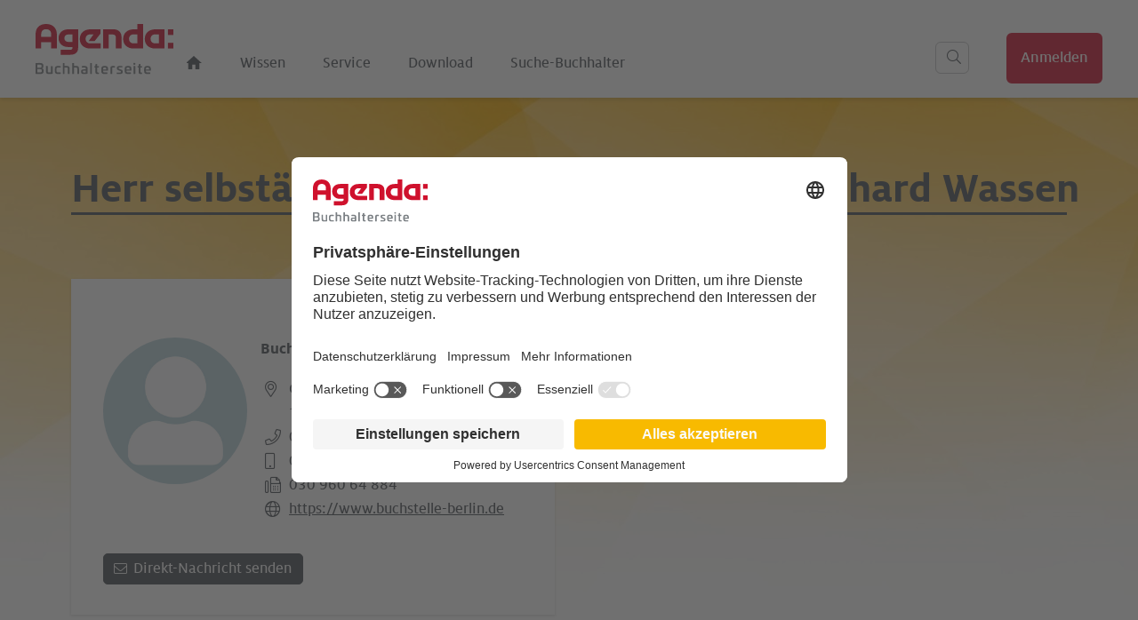

--- FILE ---
content_type: text/html; charset=utf-8
request_url: https://www.buchhalterseite.de/profil/wilhelm-richard-wassen-berlin
body_size: 5259
content:
<!DOCTYPE html>
<html lang="de" class="pagestatus-init no-js no-weditor scrolled-top page_var0 object-default project-buchhalterseite2022 subdir-profil navId-"><head><script type="text/javascript">
        // create dataLayer
        window.dataLayer = window.dataLayer || [];
        function gtag() {
          dataLayer.push(arguments);
        }

        // set „denied" as default for both ad and analytics storage, as well as ad_user_data and ad_personalization,
        gtag("consent", "default", {
          ad_user_data: "denied",
          ad_personalization: "denied",
          ad_storage: "denied",
          analytics_storage: "denied",
          wait_for_update: 2000 // milliseconds to wait for update
        });

        // Enable ads data redaction by default [optional]
        gtag("set", "ads_data_redaction", true);
       </script><script type="text/plain" data-usercentrics="Google Tag Manager">/*<![CDATA[*/
              
        (function(w,d,s,l,i){w[l]=w[l]||[];w[l].push({'gtm.start':
        new Date().getTime(),event:'gtm.js'});var f=d.getElementsByTagName(s)[0],
        j=d.createElement(s),dl=l!='dataLayer'?'&l='+l:'';j.async=true;j.src=
        'https://www.googletagmanager.com/gtm.js?id='+i+dl;f.parentNode.insertBefore(j,f);
        })(window,document,'script','dataLayer','GTM-PG3KDBTX');
      /*]]>*/</script><script>
          var matomoURL = "mato.buchhalterseite.de/";
          var _paq = window._paq = window._paq || [];
          /* tracker methods like "setCustomDimension" should be called before "trackPageView" */
          _paq.push(['requireCookieConsent']);
          _paq.push(['trackPageView']);
          _paq.push(['enableLinkTracking']);
          (function() {
            var u="//" + matomoURL;
            _paq.push(['setTrackerUrl', u+'matomo.php']);
            _paq.push(['setSiteId', '3']);
            var d=document, g=d.createElement('script'), s=d.getElementsByTagName('script')[0];
            g.async=true; g.src=u+'matomo.js'; s.parentNode.insertBefore(g,s);
          })();
         </script><script type="text/plain" data-usercentrics="Matomo">/*<![CDATA[*/
              
          _paq.push(['setCookieConsentGiven']);
        /*]]>*/</script><script id="usercentrics-cmp" src="https://app.usercentrics.eu/browser-ui/latest/loader.js" data-settings-id="WLQrRmg9J0CFPt"></script><meta charset="UTF-8" /><title>Wilhelm-Richard Wassen, Buchhalter in Berlin | buchhalterseite.de</title><!--
      Diese Seite wurde mit Weblication® CMS erstellt.
      Weblication® ist ein Produkt der Scholl Communications AG in 77694 Kehl.
      Weitere Informationen finden Sie unter https://www.weblication.de bzw. https://scholl.de.
    --><meta name="Description" content="Ich berate Sie gerne! Nehmen Sie jetzt Kontakt auf und sichern Sie sich erstklassige Buchhaltungsdienste." /><meta name="Keywords" content="Wilhelm-Richard Wassen, Buchhalter in Berlin" /><meta name="Robots" content="noarchive, index, noodp" /><meta name="viewport" content="width=device-width, initial-scale=1"/><meta name="referrer" content="strict-origin-when-cross-origin"/><meta name="Generator" content="Weblication® CMS"/><!--[if IE]><meta http-equiv="x-ua-compatible" content="IE=edge" /><![endif]--><meta name="format-detection" content="telephone=no"/><meta name="google-site-verification" content="_4C8cSBYWqX8J1q6xrYhZBuYTveZoFZ34a6Mzmc-R4k"/><meta property="twitter:card" content="summary_large_image" /><meta property="og:title" content="Wilhelm-Richard Wassen Berlin Buchhalter in Berlin" /><meta property="og:description" content="Ich berate Sie gerne! Nehmen Sie jetzt Kontakt auf und sichern Sie sich erstklassige Buchhaltungsdienste." /><meta property="twitter:title" content="Wilhelm-Richard Wassen, Buchhalter in Berlin" /><meta property="twitter:description" content="Ich berate Sie gerne! Nehmen Sie jetzt Kontakt auf und sichern Sie sich erstklassige Buchhaltungsdienste." /><meta property="og:image" content="https://www.buchhalterseite.de/buchhalterseite2022-wAssets/img/systembilder/Avatar-full-tuerkis.jpg" /><meta property="thumbnail" content="https://www.buchhalterseite.de/buchhalterseite2022-wAssets/img/systembilder/Avatar-full-tuerkis.jpg" /><link rel="icon" href="/buchhalterseite2022-wGlobal/wGlobal/layout/images/site-icons/favicon-194x194.png"/><link rel="apple-touch-icon" href="/buchhalterseite2022-wGlobal/wGlobal/layout/images/site-icons/apple-touch-icon-180x180.png"/><link rel="canonical" href="https://www.buchhalterseite.de/profil/wilhelm-richard-wassen-berlin"/><link rel="stylesheet" href="/buchhalterseite2022-wGlobal/wGlobal/scripts/php/Fontawesome"><script>document.documentElement.className = document.documentElement.className.replace('no-js', 'js');wNavidStandard='';wProjectPath='/buchhalterseite2022'; </script><link rel="stylesheet" href="/buchhalterseite2022-wGlobal/wGlobal/layout/styles/optimized/design_9e668d86837211e5eafafe1b841c4e9a.css?1769683957"/><script type="text/javascript">var agenda = {"request":{"url":"https:\/\/backend.buchhalterseite.de\/requestController.php","keycloak":"https:\/\/agenda-bhauth.de"},"wUserCur":{"accessToken":"","avatar":"","isLoggedIn":false,"type":"","keycloakId":"","anrede":"","vorname":"","nachname":"","email":"","ort":""}}</script><script>var wCe = "3efc35";</script><script src="/buchhalterseite2022-wGlobal/build/ErrorCatcher.js"></script></head><body data-titlescrolltop="Zum Anfang der Seite scrollen"><div id="skiplinks"><a class="skiplink" href="#navpoint_firstNavpointMain">Zur Hauptnavigation springen</a><a class="skiplink" href="#blockContent">Zum Inhalt springen</a></div><div id="blockPage"><div id="blockPageInner"><header id="blockHeader"><div id="blockHeaderMain"><div id="blockHeaderMainInner"><a id="logo" href="/" title="Zur Startseite"><img src="/buchhalterseite2022-wGlobal/wGlobal/layout/images/buchhalterseite-logo.svg" alt=""/></a><div class="vue-component"><such-leiste></such-leiste></div><div id="searchBox"><form id="frmSearch" method="get" action="/suche.php"><div class="searchBoxContainer"><div class="searchBoxLabel"><label for="searchTermGlobal"><svg><use xmlns:xlink="http://www.w3.org/1999/xlink" xlink:href="/buchhalterseite2022-wGlobal/wGlobal/layout/images/agenda/hauptnav-sprite.svg#search-icon"></use></svg></label></div><div class="searchBoxElement"><input type="text" class="searchTerm" id="searchTermGlobal" placeholder="Suchbegriff eingeben" data-project-search="/buchhalterseite2022" name="q" value=""/><input type="hidden" name="wcsrf" value="tetqFtBoTlJDFRPMtiIkxwqQemlRAjIWJzWTMYiLgmMfeYmckPXbFMxfeHIAXBNeRONFDykHVqinz111ZexSmEDbOEjdoXpxIUgTeSSlTEVLdPPijwiQPTlcwcWHYWcddkkNBmzIRreQOFlRydToWYmwptHfP22"/><button id="searchSubmit" title="Suchen"></button></div></div></form></div><div id="navigationMain"><div id="navigationMainToggler" role="button" aria-label="Navigation" aria-haspopup="menu" aria-controls="navigationMainList" aria-expanded="false"><div>Navigation</div><div></div></div><nav data-text-navigation-navpoint-embed-toggler="Menü auf-/zuklappen"><div><ul role="menubar" id="navigationMainList" data-navlevel="1" data-embedmode=""><li class="home-icon"><a role="menuitem" href="/"><svg><use xlink:href="/buchhalterseite2022-wGlobal/wGlobal/layout/images/agenda/hauptnav-sprite.svg#meta-startseite"/></svg></a></li><li class=""><a role="menuitem" href="/wissen/">Wissen</a></li><li class=""><a role="menuitem" href="/service/">Service</a></li><li class=""><a role="menuitem" href="/downloads/">Download</a></li><li class=""><a role="menuitem" href="/suche-buchhalter-startseite.php">Suche-Buchhalter</a></li><div class="navigation_login elementLink elementLink_varBx2Inverse elementLink-button-color_varAgendaRot"><a href="/login?referer=lastUrl" target="_self" aga="" category="button" label="anmelden_header" action="geklickt"><span>Anmelden</span></a></div></ul></div></nav></div><div id="blockHeaderMainContent"></div></div></div></header><div id="blockBody"><div id="blockBodyBefore"><div id="blockBodyBeforeInner"></div></div><div id="blockBodyInner"><div id="blockMain"><div id="blockMainInner"><div id="blockContent"><div id="blockContentInner"><!--CONTENT:START--><div class="elementSection elementSection_var0  elementSectionPadding_var0 elementSectionMargin_var0 elementSectionInnerWidth_var0 elementSectionBackgroundSize_varcontainTop"><div class="sectionInner"><style>.profil-background-image { background-image: url(/buchhalterseite2022-wAssets/img/systembilder/header-profil.jpg); }</style><script>
        const elementSection = document.querySelector(".elementSection:first-child");
          if (elementSection) {
              elementSection.classList.add("profil-background-image");
          }
          </script><script>const profileData = ({"user":{"anrede":"Herr","titel":"selbst\u00e4ndiger Buchhalter","vorname":"Wilhelm-Richard","nachname":"Wassen","avatar":"\/buchhalterseite2022-wAssets\/img\/systembilder\/Avatar-full-tuerkis.jpg","beschreibung":"","kiDescription":"","fax":"030 960 64 884","firma":"Buchstelle-Berlin","lat":"52.5571","lng":"13.4610","mobiltelefon":"0162 150 3400","ort":"Berlin","plz":"13086","telefon":"030 930 28 777","webseite":"https:\/\/www.buchstelle-berlin.de","termsChecked":false,"emailSichtbar":true,"seoLink":"wilhelm-richard-wassen-berlin","adresseSichtbar":true,"strasse":"Gro\u00dfe Seestrasse 111","originalAvatar":""},"checkbox":[{"id":18,"name":"Pers\u00f6nliches","text":"","children":[{"id":15,"name":"Aktuelles Arbeitsverh\u00e4ltnis","text":"","listType":2,"fields":[{"id":48,"name":"selbstst\u00e4ndig"}]},{"id":2,"name":"Erfahrungen","text":"","listType":1,"fields":[{"id":3,"name":"Steuerberater"},{"id":51,"name":"Dienstleistungen"},{"id":50,"name":"Freiberufler"},{"id":49,"name":"Handwerk"},{"id":6,"name":"Handel"},{"id":5,"name":"Industrie"},{"id":4,"name":"Wirtschaftspr\u00fcfer"},{"id":8,"name":"Weitere","text":"Limited"}]}]},{"id":19,"name":"T\u00e4tigkeiten","text":"Alle auf Buchhalterseite.de angebotenen Leistungen werden gem\u00e4\u00df \u00a7 6 Nr. 3 \/ 4 StBerG ausgef\u00fchrt.","children":[{"id":25,"name":"Selbstst\u00e4ndige T\u00e4tigkeiten","text":"","children":[{"id":17,"name":"Leistungsspektrum meiner Firma","text":"","listType":0,"fields":[{"id":102,"name":"Buchen lfd. Gesch\u00e4ftsvorf\u00e4lle"},{"id":100,"name":"Lohnsteueranmeldung"},{"id":86,"name":"Controlling"},{"id":85,"name":"Betriebswirtschaftliche Beratung"},{"id":82,"name":"Lfd. Lohn- u. Gehaltsabrechnungen"},{"id":103,"name":"Weitere","text":"Limitedgr\u00fcndung\/Beratung"}]}]}]},{"id":20,"name":"Aus- \/ Weiterbildung\r\n","text":"","children":[{"id":7,"name":"Weiterf\u00fchrende Ausbildungen","text":"","listType":2,"fields":[{"id":37,"name":"Internationaler Bilanzbuchhalter"}]},{"id":8,"name":"Sprache","text":"","listType":1,"fields":[{"id":98,"name":"Deutsch"},{"id":95,"name":"Schwedisch"},{"id":91,"name":"Russisch"}]},{"id":9,"name":"Berufsausbildung","text":"","listType":2,"fields":[{"id":44,"name":"Steuerfachangestellte\/er"}]},{"id":16,"name":"Regelm\u00e4\u00dfige Fortbildungen","text":"","listType":1,"fields":[{"id":54,"name":"Steuerfachschule Endriss"}]}]},{"id":21,"name":"EDV-Kenntnisse","text":"","children":[{"id":10,"name":"Buchhaltungssoftware","text":"","listType":1,"fields":[{"id":56,"name":"Agenda"},{"id":58,"name":"Lexware"},{"id":66,"name":"Weitere","text":"Landwirtschaft"}]},{"id":11,"name":"Controlling-Software","text":"","listType":1,"fields":[{"id":70,"name":"Weitere","text":"individuell"}]},{"id":12,"name":"Office-Produkte","text":"","listType":1,"fields":[{"id":73,"name":"OpenOffice"}]}]}],"documents":[],"socialLinks":[]})</script><script type="application/ld+json">{"@context":"https:\/\/schema.org","@type":"Organization","name":"Herr Wassen Wilhelm-Richard","legalName":"Wassen Wilhelm-Richard","location":{"@type":"PostalAddress","addressCountry":"Deutschland","addressLocality":"Berlin","postalCode":"13086","streetAddress":"Gro\u00dfe Seestrasse 111"},"address":{"@type":"PostalAddress","addressCountry":"Deutschland","addressLocality":"Berlin","postalCode":"13086","streetAddress":"Gro\u00dfe Seestrasse 111"},"faxNumber":"030 960 64 884","telephone":"030 930 28 777","keywords":"Wassen Wilhelm-Richard Berlin","url":"https:\/\/www.buchstelle-berlin.de","description":"","image":"\/buchhalterseite2022-wAssets\/img\/systembilder\/Avatar-full-tuerkis.jpg","knowsAbout":"EDV-Kenntnisse: ( Buchhaltungssoftware: Agenda, Lexware & Landwirtschaft. Controlling-Software: individuell. Office-Produkte: OpenOffice.  ); Aus- und Weiterbildung: ( Weiterf\u00fchrende Ausbildungen: Internationaler Bilanzbuchhalter. Sprache: Deutsch, Schwedisch & Russisch. Berufsausbildung: Steuerfachangestellte\/er. Regelm\u00e4\u00dfige Fortbildungen: Steuerfachschule Endriss.  ); Pers\u00f6nliches: ( Erfahrungen: Steuerberater, Dienstleistungen, Freiberufler, Handwerk, Handel, Industrie, Wirtschaftspr\u00fcfer & Limited.  ); ","makesOffer":"Selbstst\u00e4ndige T\u00e4tigkeiten: Buchen lfd. Gesch\u00e4ftsvorf\u00e4lle, Lohnsteueranmeldung, Controlling, Betriebswirtschaftliche Beratung, Lfd. Lohn- u. Gehaltsabrechnungen & Limitedgr\u00fcndung\/Beratung. ","hasCredential":"Berufsausbildung: Steuerfachangestellte\/er. ","knowsLanguage":"Deutsch, Schwedisch & Russisch","memberOf":[{"@type":"Organization","name":"Buchstelle-Berlin"}]}</script><style>.not-mobile { @media only screen and (max-width: 500px) { display: none; }} .profil-headline-name { margin-left: 40px; }</style><div class="elementHeadline"><h1 class="profil-headline-name"><span class="not-mobile">Herr selbständiger Buchhalter</span> Wilhelm-Richard Wassen</h1></div><div class="vue-component" style="min-height: 100svh;">
            <profil
              :is-edit="false"
              :is-bot="true"
            ></profil>
          </div></div></div><!--CONTENT:STOP--><div id="blockAfter"><div id="blockAfterInner"><!--CONTENT:START--><!--CONTENT:STOP--></div></div></div></div></div></div></div></div><footer id="blockFooter"><div id="blockFooterInner"><div class="vue-component"><footer-agenda></footer-agenda></div></div></footer></div></div><div class="vue-component"><cookie-consent></cookie-consent></div><script>var wCe = "3efc35";</script><script defer="defer" src="/buchhalterseite2022-wGlobal/wGlobal/layout/scripts/optimized/999b5fc12a14e5c1daa421f9af41142e.js?260129115237"></script><script type="module" src="/buchhalterseite2022-wGlobal/build/assets/app-CTZ8ZegO.js"></script><script type="module" src="/buchhalterseite2022-wGlobal/build/assets/browsertest-CRgUf9bm.js"></script><link rel="stylesheet" type="text/css" href="/buchhalterseite2022-wGlobal/build/assets/app-CLQ9NbX6.css"><link rel="stylesheet" type="text/css" href="/buchhalterseite2022-wGlobal/build/assets/browsertest-kRhMC8gD.css"><!-- afv: alle Einträge registriert --></body></html>

--- FILE ---
content_type: text/css;charset=UTF-8
request_url: https://www.buchhalterseite.de/buchhalterseite2022-wGlobal/wGlobal/scripts/php/Fontawesome
body_size: 59507
content:
@font-face {
  font-family: 'Font-Awesome-Selection';
  src: url("[data-uri]") format('truetype');
  font-weight: normal;
  font-style: normal;
  font-display: block;
}

[class^="icon-"], [class*=" icon-"] {
  /* use !important to prevent issues with browser extensions that change fonts */
  font-family: 'Font-Awesome-Selection' !important;
  speak: never;
  font-style: normal;
  font-weight: normal;
  font-variant: normal;
  text-transform: none;
  line-height: 1;

  /* Better Font Rendering =========== */
  -webkit-font-smoothing: antialiased;
  -moz-osx-font-smoothing: grayscale;
}

.icon-star-sharp-solid-full:before {
  content: "\e9f3";
}
.icon-instagram-black:before {
  content: "\e9f2";
}
.icon-Instagram_Glyph_Black:before {
  content: "\1f42d";
}
.icon-circle-info-light:before {
  content: "\e9f1";
}
.icon-minus-light:before {
  content: "\e9f0";
}
.icon-hourglass-end:before {
  content: "\e9c0";
}
.icon-hourglass-half:before {
  content: "\e9c1";
}
.icon-hourglass-start:before {
  content: "\e9c2";
}
.icon-filter-list-light:before {
  content: "\e9bf";
}
.icon-dumbbell-light:before {
  content: "\e9b6";
}
.icon-wifi-light:before {
  content: "\e9b7";
}
.icon-gift-light:before {
  content: "\e9b8";
}
.icon-mug-light:before {
  content: "\e9b9";
}
.icon-wine-glass-light:before {
  content: "\e9ba";
}
.icon-credit-card-front-light:before {
  content: "\e9bb";
}
.icon-gift-card-light:before {
  content: "\e9bc";
}
.icon-cart-shopping-light:before {
  content: "\e9bd";
}
.icon-futbol-light:before {
  content: "\e9be";
}
.icon-video:before {
  content: "\e9b4";
}
.icon-frown:before {
  content: "\e9b3";
}
.icon-gem:before {
  content: "\e9b2";
}
.icon-vimeo:before {
  content: "\e9b1";
}
.icon-magic:before {
  content: "\e9b0";
}
.icon-paypal:before {
  content: "\e9af";
}
.icon-bolt:before {
  content: "\e9ae";
}
.icon-rocket-launch:before {
  content: "\e9ac";
}
.icon-bullhorn:before {
  content: "\e9ad";
}
.icon-windows:before {
  content: "\e9aa";
}
.icon-chair-office:before {
  content: "\e9ab";
}
.icon-city:before {
  content: "\e9a7";
}
.icon-campground:before {
  content: "\e9a8";
}
.icon-abacus:before {
  content: "\e90c";
}
.icon-address-book:before {
  content: "\e991";
}
.icon-analytics:before {
  content: "\e946";
}
.icon-apple-crate:before {
  content: "\e99c";
}
.icon-arrow-alt-from-bottom:before {
  content: "\e97b";
}
.icon-arrow-alt-to-bottom:before {
  content: "\e91e";
}
.icon-arrow-down-to-line-light:before {
  content: "\e9d2";
}
.icon-arrow-down:before {
  content: "\e91f";
}
.icon-arrow-left:before {
  content: "\e920";
}
.icon-arrow-right:before {
  content: "\e921";
}
.icon-arrow-up:before {
  content: "\e922";
}
.icon-award:before {
  content: "\e93f";
}
.icon-balance-scale:before {
  content: "\e90d";
}
.icon-balance-scale-left:before {
  content: "\e979";
}
.icon-bell:before {
  content: "\e918";
}
.icon-bicycle:before {
  content: "\e99d";
}
.icon-book:before {
  content: "\e90b";
}
.icon-bookmark:before {
  content: "\e93a";
}
.icon-books:before {
  content: "\e978";
}
.icon-briefcase:before {
  content: "\e904";
}
.icon-building:before {
  content: "\e935";
}
.icon-bullseye-pointer:before {
  content: "\e982";
}
.icon-bullseye-pointer-rightturn:before {
  content: "\e98a";
}
.icon-calculator:before {
  content: "\e917";
}
.icon-calendar-alt:before {
  content: "\e906";
}
.icon-calendar-check:before {
  content: "\e996";
}
.icon-calendar-edit:before {
  content: "\e943";
}
.icon-camera:before {
  content: "\e91a";
}
.icon-car:before {
  content: "\e916";
}
.icon-car-building:before {
  content: "\e944";
}
.icon-chalkboard-teacher:before {
  content: "\e957";
}
.icon-charging-station:before {
  content: "\e99f";
}
.icon-chart-bar:before {
  content: "\e93e";
}
.icon-chart-line:before {
  content: "\e908";
}
.icon-chart-network:before {
  content: "\e962";
}
.icon-chart-pie:before {
  content: "\e989";
}
.icon-chart-wave-square:before {
  content: "\e945";
}
.icon-check:before {
  content: "\e927";
}
.icon-check-circle:before {
  content: "\e928";
}
.icon-plus-circle-light:before {
  content: "\e9d7";
}
.icon-circle-xmark:before {
  content: "\e9b5";
}
.icon-chevron-circle-up:before {
  content: "\e940";
}
.icon-check-square:before {
  content: "\e97f";
}
.icon-chevron-left:before {
  content: "\e923";
}
.icon-chevron-right:before {
  content: "\e924";
}
.icon-angle-up-sharp-light:before {
  content: "\e9d0";
}
.icon-clause-square:before {
  content: "\e947";
}
.icon-clipboard-list-check:before {
  content: "\e915";
}
.icon-clock:before {
  content: "\e954";
}
.icon-clone:before {
  content: "\e983";
}
.icon-cloud:before {
  content: "\e914";
}
.icon-cloud-upload:before {
  content: "\e913";
}
.icon-clouds:before {
  content: "\e986";
}
.icon-cog:before {
  content: "\e919";
}
.icon-cogs:before {
  content: "\e948";
}
.icon-comment-alt-dots:before {
  content: "\e973";
}
.icon-comment-lines:before {
  content: "\e92e";
}
.icon-comments:before {
  content: "\e92f";
}
.icon-compress-arrows-alt:before {
  content: "\e94a";
}
.icon-desktop:before {
  content: "\e912";
}
.icon-digging:before {
  content: "\e96f";
}
.icon-edit:before {
  content: "\e911";
}
.icon-envelope:before {
  content: "\e931";
}
.icon-envelope-open-euro:before {
  content: "\e95e";
}
.icon-envelope-open-text:before {
  content: "\e992";
}
.icon-euro-sign:before {
  content: "\e941";
}
.icon-exchange:before {
  content: "\e968";
}
.icon-exclamation-circle:before {
  content: "\e92a";
}
.icon-external-link:before {
  content: "\e97c";
}
.icon-eye:before {
  content: "\e936";
}
.icon-facebook-f-brands:before {
  content: "\e959";
}
.icon-fax:before {
  content: "\e953";
}
.icon-file-certificate:before {
  content: "\e909";
}
.icon-file-check:before {
  content: "\e977";
}
.icon-file-export:before {
  content: "\e97a";
}
.icon-file-import:before {
  content: "\e98f";
}
.icon-file-invoice-euro:before {
  content: "\e949";
}
.icon-file-search:before {
  content: "\e905";
}
.icon-file-user:before {
  content: "\e966";
}
.icon-folder-download:before {
  content: "\e958";
}
.icon-folder-minus:before {
  content: "\e997";
}
.icon-folder-open:before {
  content: "\e90a";
}
.icon-folder-tree:before {
  content: "\e95f";
}
.icon-globe:before {
  content: "\e939";
}
.icon-graduation-cap:before {
  content: "\e910";
}
.icon-handshake:before {
  content: "\e93d";
}
.icon-history:before {
  content: "\e971";
}
.icon-history_rightturn:before {
  content: "\e987";
}
.icon-home:before {
  content: "\e91b";
}
.icon-house:before {
  content: "\e96c";
}
.icon-id-card:before {
  content: "\e94b";
}
.icon-laugh:before {
  content: "\e990";
}
.icon-layer-group:before {
  content: "\e9a4";
}
.icon-leaf:before {
  content: "\e96d";
}
.icon-leaf-heart:before {
  content: "\e9a2";
}
.icon-lightbulb-on:before {
  content: "\e90f";
}
.icon-list-alt:before {
  content: "\e998";
}
.icon-lock-alt:before {
  content: "\e907";
}
.icon-lock-keyhole-open:before {
  content: "\e9c6";
}
.icon-user-unlock-light:before {
  content: "\e9d8";
}
.icon-key-light:before {
  content: "\e9d9";
}
.icon-user-secret-sharp-light:before {
  content: "\e9da";
}
.icon-fingerprint-light:before {
  content: "\e9db";
}
.icon-lungs:before {
  content: "\e9a1";
}
.icon-mail-bulk:before {
  content: "\e981";
}
.icon-map-marker-alt:before {
  content: "\e933";
}
.icon-map-marker-check:before {
  content: "\e950";
}
.icon-map-pin:before {
  content: "\e95d";
}
.icon-mobile:before {
  content: "\e90e";
}
.icon-network-wired:before {
  content: "\e94d";
}
.icon-paint-roller:before {
  content: "\e96e";
}
.icon-paper-plane:before {
  content: "\e934";
}
.icon-phone:before {
  content: "\e930";
}
.icon-phone-plus-sharp-light:before {
  content: "\e9d1";
}
.icon-phone-laptop:before {
  content: "\e956";
}
.icon-phone-volume:before {
  content: "\e974";
}
.icon-piggy-bank:before {
  content: "\e91c";
}
.icon-play-circle:before {
  content: "\e929";
}
.icon-plus:before {
  content: "\e995";
}
.icon-poll-people:before {
  content: "\e94c";
}
.icon-portal-enter:before {
  content: "\e94e";
}
.icon-presentation:before {
  content: "\e975";
}
.icon-quote-right:before {
  content: "\e93b";
}
.icon-receipt:before {
  content: "\e9a3";
}
.icon-recycle:before {
  content: "\e99a";
}
.icon-redo:before {
  content: "\e925";
}
.icon-repeat-alt:before {
  content: "\e970";
}
.icon-search:before {
  content: "\e92b";
}
.icon-search-minus:before {
  content: "\e92d";
}
.icon-search-plus:before {
  content: "\e92c";
}
.icon-server:before {
  content: "\e91d";
}
.icon-shield-check-sharp-light:before {
  content: "\e9dc";
}
.icon-shield-keyhole-light:before {
  content: "\e9dd";
}
.icon-shield-alt:before {
  content: "\e980";
}
.icon-shield-virus:before {
  content: "\e97d";
}
.icon-shuttle-van:before {
  content: "\e99e";
}
.icon-smile:before {
  content: "\e93c";
}
.icon-solar-panel:before {
  content: "\e942";
}
.icon-sort-amount-up:before {
  content: "\e961";
}
.icon-star:before {
  content: "\e993";
}
.icon-tasks:before {
  content: "\e952";
}
.icon-th-list:before {
  content: "\e9a5";
}
.icon-thumbs-up:before {
  content: "\e984";
}
.icon-times:before {
  content: "\e926";
}
.icon-train:before {
  content: "\e9a0";
}
.icon-trash-alt:before {
  content: "\e932";
}
.icon-trees:before {
  content: "\e99b";
}
.icon-trophy:before {
  content: "\e965";
}
.icon-tv-book-open:before {
  content: "\e951";
}
.icon-undo-alt-rightturn:before {
  content: "\e97e";
}
.icon-university:before {
  content: "\e937";
}
.icon-upload:before {
  content: "\e938";
}
.icon-coins-light:before {
  content: "\e9de";
}
.icon-usd-circle-euro:before {
  content: "\e976";
}
.icon-usd-square-euro:before {
  content: "\e96b";
}
.icon-user:before {
  content: "\e94f";
}
.icon-user-chart:before {
  content: "\e960";
}
.icon-user-check:before {
  content: "\e972";
}
.icon-user-clock:before {
  content: "\e985";
}
.icon-user-cog:before {
  content: "\e98b";
}
.icon-user-edit:before {
  content: "\e98c";
}
.icon-user-euro .path1:before {
  content: "\e969";
  color: rgb(0, 0, 0);
}
.icon-user-euro .path2:before {
  content: "\e96a";
  margin-left: -1.25em;
  color: rgb(1, 4, 0);
}
.icon-user-friends:before {
  content: "\e95a";
}
.icon-user-hard-hat:before {
  content: "\e964";
}
.icon-user-headset:before {
  content: "\e967";
}
.icon-user-nurse:before {
  content: "\e963";
}
.icon-user-shield:before {
  content: "\e955";
}
.icon-user-tie:before {
  content: "\e98d";
}
.icon-user-workspace:before {
  content: "\e9a6";
}
.icon-users:before {
  content: "\e95b";
}
.icon-users-class:before {
  content: "\e988";
}
.icon-vacuum:before {
  content: "\e98e";
}
.icon-vote-yea:before {
  content: "\e994";
}
.icon-wallet:before {
  content: "\e95c";
}
.icon-water:before {
  content: "\e999";
}
.icon-wrench:before {
  content: "\e9a9";
}
.icon-x-twitter:before {
  content: "\e9cf";
}
.icon-twitter-brands:before {
  content: "\e9c3";
}
.icon-xing-brands:before {
  content: "\e9c4";
}
.icon-youtube-brands:before {
  content: "\e9cb";
}
.icon-linkedin:before {
  content: "\e9cc";
}
.icon-tiktok:before {
  content: "\e9cd";
}
.icon-linkedin-in:before {
  content: "\e9ce";
}
.icon-instagram:before {
  content: "\e9c5";
}
.icon-link:before {
  content: "\e9c7";
}
.icon-link1:before {
  content: "\e9c8";
}
.icon-qrcode:before {
  content: "\e9c9";
}
.icon-ghost-light:before {
  content: "\e900";
}
.icon-treasure-chest-light:before {
  content: "\e901";
}
.icon-umbrella-light:before {
  content: "\e902";
}
.icon-brain-circuit-light:before {
  content: "\e903";
}
.icon-bullseye-arrow-sharp-light:before {
  content: "\e9ca";
}
.icon-arrow-up-right-dots-sharp-light:before {
  content: "\e9d3";
}
.icon-file-invoice-sharp-light:before {
  content: "\e9d5";
}
.icon-light-bell-rotate:before {
  content: "\e9d4";
}
.icon-file-arrow-down-light-1:before {
  content: "\e9d6";
}
.icon-trees-light:before {
  content: "\e9df";
}
.icon-floppy-disk-light:before {
  content: "\e9e0";
}
.icon-user-police-tie-sharp-light:before {
  content: "\e9e1";
}
.icon-light-emergency-on-light:before {
  content: "\e9e2";
}
.icon-handcuffs-regular:before {
  content: "\e9e3";
}
.icon-book-section-light:before {
  content: "\e9e4";
}
.icon-hand-sparkles-light:before {
  content: "\e9e5";
}
.icon-hand-holding-circle-dollar-light:before {
  content: "\e9e6";
}
.icon-hand-holding-circle-euro-light:before {
  content: "\e9e7";
}
.icon-robot-light:before {
  content: "\e9e8";
}
.icon-user-robot-light:before {
  content: "\e9e9";
}
.icon-excavator-light:before {
  content: "\e9ea";
}
.icon-helmet-safety-light:before {
  content: "\e9eb";
}
.icon-bulldozer-light:before {
  content: "\e9ec";
}
.icon-hammer-brush-light:before {
  content: "\e9ed";
}
.icon-pen-ruler-light:before {
  content: "\e9ee";
}
.icon-hockey-stick-puck-light:before {
  content: "\e9ef";
}


--- FILE ---
content_type: text/css; charset=utf-8
request_url: https://www.buchhalterseite.de/buchhalterseite2022-wGlobal/wGlobal/layout/styles/optimized/design_9e668d86837211e5eafafe1b841c4e9a.css?1769683957
body_size: 65598
content:
/* Haupt-CSS */


@media (min-width: 1921px){ #wMediaqueryTmp, #wMediaqueryTmp_xl_min{font-family:"mediaquery_viewport_xl_min"}.hideIfViewport_xl_min{display:none !important}}@media (max-width: 1920px){ #wMediaqueryTmp, #wMediaqueryTmp_xl_max{font-family:"mediaquery_viewport_xl_max"}.hideIfViewport_xl_max{display:none !important}}@media (min-width: 1281px){ #wMediaqueryTmp, #wMediaqueryTmp_l_min{font-family:"mediaquery_viewport_l_min"}.hideIfViewport_l_min{display:none !important}}@media (max-width: 1280px){ #wMediaqueryTmp, #wMediaqueryTmp_l_max{font-family:"mediaquery_viewport_l_max"}.hideIfViewport_l_max{display:none !important}}@media (min-width: 1025px){ #wMediaqueryTmp, #wMediaqueryTmp_m_min{font-family:"mediaquery_viewport_m_min"}.hideIfViewport_m_min{display:none !important}}@media (max-width: 1024px){ #wMediaqueryTmp, #wMediaqueryTmp_m_max{font-family:"mediaquery_viewport_m_max"}.hideIfViewport_m_max{display:none !important}}@media (min-width: 769px){ #wMediaqueryTmp, #wMediaqueryTmp_s_min{font-family:"mediaquery_viewport_s_min"}.hideIfViewport_s_min{display:none !important}}@media (max-width: 768px){ #wMediaqueryTmp, #wMediaqueryTmp_s_max{font-family:"mediaquery_viewport_s_max"}.hideIfViewport_s_max{display:none !important}}@media (min-width: 415px){ #wMediaqueryTmp, #wMediaqueryTmp_xs_min{font-family:"mediaquery_viewport_xs_min"}.hideIfViewport_xs_min{display:none !important}}@media (max-width: 414px){ #wMediaqueryTmp, #wMediaqueryTmp_xs_max{font-family:"mediaquery_viewport_xs_max"}.hideIfViewport_xs_max{display:none !important}}:root{--baseColorGrey1:#4A4F55;--baseColorGrey1Text:Grau 100;--baseColorGrey2:#D3D1D4;--baseColorGrey2Text:Grau 21;--baseColorGrey3:#E2E0E3;--baseColorGrey3Text:Grau 14;--baseColorGrey4:#F1EFF2;--baseColorGrey4Text:Grau 07;--baseColorAgendaRot:#CF112D;--baseColorAgendaRotText:Agenda Rot;--baseColorRed2:#DC675E;--baseColorRed2Text:Rot 70;--baseColorRed3:#ECACA0;--baseColorRed3Text:Rot 40;--baseColorPinkCura:#F56d81;--baseColorPinkCuraText:Cura Pink;--baseColorBlue1:#138CCD;--baseColorBlue1Text:Blau 100;--baseColorBlue2:#31ADE3;--baseColorBlue2Text:Blau 70;--baseColorBlue3:#A3D6F5;--baseColorBlue3Text:Blau 40;--baseColorBlueCura:#A1D8E5;--baseColorBlueCuraText:Cura Blau;--baseColorCyan1:#0097A9;--baseColorCyan1Text:Türkis 100;--baseColorCyan2:#79B4C2;--baseColorCyan2Text:Türkis 70;--baseColorCyan3:#B9D4DD;--baseColorCyan3Text:Türkis 40;--baseColorGreen1:#5CAB8C;--baseColorGreen1Text:Grün 100;--baseColorGreen2:#97C3AC;--baseColorGreen2Text:Grün 70;--baseColorGreen3:#C9DDD2;--baseColorGreen3Text:Grün 40;--baseColorYellow1:#F8BA00;--baseColorYellow1Text:Gelb 100;--baseColorYellow2:#FBD060;--baseColorYellow2Text:Gelb 70;--baseColorYellow3:#FEE3AB;--baseColorYellow3Text:Gelb 40;--baseColorPrimary1:var(--baseColorYellow1);--baseColorPrimary2:var(--baseColorAgendaRot);--baseColorWhite:#FFFFFF;--baseColorLighter:#F0F0F0;--baseColorLight:#DDDDDD;--baseColorSemi:#C0C0C0;--baseColorDark:#888888;--baseColorDarker:#444444;--baseColorBlack:#000000;--backgroundColorBody:var(--baseColorWhite);--backgroundColorHeader:var(--baseColorWhite);--backgroundColorHeaderBefore:var(--baseColorDarker);--fontColorHeaderBefore:var(--baseColorWhite);--fontColorSearchSymbolHeader:var(--baseColorBlack);--fontColorNavigationMetaHeaderBeforeLevel1:var(--baseColorWhite);--fontColorNavigationMetaHeaderBeforeLevel1Selected:var(--baseColorLighter);--fontColorNavigationMetaHeaderBeforeLevel1Hover:var(--baseColorLighter);--fontColorNavigationMetaHeaderBeforeLevel1Active:var(--baseColorLighter);--backgroundColorNavigationMeta:transparent;--backgroundColorNavigationMain:transparent;--backgroundColorNavigationMainLayer:var(--baseColorLighter);--backgroundColorMegaDropdown:var(--baseColorLighter);--fontColorNavigationMainLevel1:#A0A1A4;--fontColorNavigationMainLevel1Selected:var(--baseColorBlack);--fontColorNavigationMainLevel1Hover:var(--baseColorBlack);--fontColorNavigationMainLevel1Active:var(--baseColorBlack);--fontColorNavigationMainLevel2:var(--baseColorBlack);--fontColorNavigationMainLevel2Selected:var(--baseColorBlack);--fontColorNavigationMainLevel2Hover:var(--baseColorBlack);--fontColorNavigationMainLevel2Active:var(--baseColorBlack);--backgroundColorNavigationMainLevel1:transparent;--backgroundColorNavigationMainLevel1Selected:transparent;--backgroundColorNavigationMainLevel1Hover:transparent;--backgroundColorNavigationMainLevel1Active:transparent;--backgroundColorNavigationMainLevel2:transparent;--backgroundColorNavigationMainLevel2Selected:transparent;--backgroundColorNavigationMainLevel2Hover:rgba(0,0,0,0.02);--backgroundColorNavigationMainLevel2Active:rgba(0,0,0,0.05);--symbolColorNavigationMenu:var(--baseColorBlack);--backgroundColorNavigationMenu:var(--baseColorGrey4);--fontColorNavigationMenuLevel1:var(--baseColorBlack);--fontColorNavigationMenuLevel1Selected:var(--baseColorBlack);--fontColorNavigationMenuLevel1Hover:var(--baseColorBlack);--fontColorNavigationMenuLevel1Active:var(--baseColorBlack);--fontColorNavigationMenuLevel2:var(--baseColorBlack);--fontColorNavigationMenuLevel2Selected:var(--baseColorBlack);--fontColorNavigationMenuLevel2Hover:var(--baseColorBlack);--fontColorNavigationMenuLevel2Active:var(--baseColorBlack);--backgroundColorNavigationMenuLevel1:transparent;--backgroundColorNavigationMenuLevel1Selected:transparent;--backgroundColorNavigationMenuLevel1Hover:transparent;--backgroundColorNavigationMenuLevel1Active:rgba(0,0,0,0.05);--backgroundColorNavigationMenuLevel2:transparent;--backgroundColorNavigationMenuLevel2Selected:transparent;--backgroundColorNavigationMenuLevel2Hover:transparent;--backgroundColorNavigationMenuLevel2Active:rgba(0,0,0,0.05);--backgroundColorNavigationSub:transparent;--fontColorNavigationSubLevel1:var(--baseColorBlack);--fontColorNavigationSubLevel1Selected:var(--baseColorBlack);--fontColorNavigationSubLevel1Hover:var(--baseColorBlack);--fontColorNavigationSubLevel1Active:var(--baseColorBlack);--fontColorNavigationSubLevel2:var(--baseColorBlack);--fontColorNavigationSubLevel2Selected:var(--baseColorBlack);--fontColorNavigationSubLevel2Hover:var(--baseColorBlack);--fontColorNavigationSubLevel2Active:var(--baseColorBlack);--backgroundColorNavigationSubLevel1:transparent;--backgroundColorNavigationSubLevel1Selected:transparent;--backgroundColorNavigationSubLevel1Hover:transparent;--backgroundColorNavigationSubLevel1Active:transparent;--backgroundColorNavigationSubLevel2:transparent;--backgroundColorNavigationSubLevel2Selected:transparent;--backgroundColorNavigationSubLevel2Hover:transparent;--backgroundColorNavigationSubLevel2Active:transparent;--fontColorNavigationBreadcrumb:rgba(0,0,0,0.5);--fontColorNavigationBreadcrumbHover:var(--baseColorBlack);--fontColorNavigationBreadcrumbActive:var(--baseColorBlack);--backgroundColorNavigationBreadcrumb:transparent;--backgroundColorContent:var(--baseColorWhite);--fontColorDefault:#4A4F55;--fontColorSub:rgba(0,0,0,0.5);--fontColorWeak:rgba(0,0,0,0.4);--fontColorInverseDefault:var(--baseColorWhite);--fontColorInverseSub:rgba(255,255,255,0.5);--fontColorInverseWeak:rgba(255,255,255,0.5);--fontColorError:#FB0008;--fontColorHeadline1:var(--fontColorDefault);--fontColorHeadline2:var(--fontColorDefault);--fontColorHeadline3:var(--fontColorDefault);--fontColorHeadline4:var(--fontColorDefault);--fontColorHeadline5:var(--fontColorDefault);--fontColorHeadline6:var(--fontColorDefault);--fontColorInverseHeadline1:var(--baseColorWhite);--fontColorInverseHeadline2:var(--baseColorWhite);--fontColorInverseHeadline3:var(--baseColorWhite);--fontColorInverseHeadline4:var(--baseColorWhite);--fontColorInverseHeadline5:var(--baseColorWhite);--fontColorInverseHeadline6:var(--baseColorWhite);--fontColorLink:var(--fontColorDefault);--fontColorLinkHover:var(--baseColorPrimary2);--fontColorLinkActive:var(--baseColorPrimary2);--fontColorInverseLink:var(--baseColorWhite);--fontColorInverseLinkHover:var(--baseColorPrimary2);--fontColorInverseLinkActive:var(--baseColorPrimary2);--fontColorTextLink:#0070C9;--fontColorEntryTitle:var(--baseColorBlack);--fontColorEntryDate:var(--fontColorDefault);--fontColorEntryDescription:rgba(0,0,0,0.6);--fontColorInverseEntryTitle:var(--baseColorWhite);--fontColorInverseEntryDate:var(--fontColorInverseDefault);--fontColorInverseEntryDescription:rgba(255,255,255,0.6);--backgroundColorWhite:var(--baseColorWhite);--backgroundColorBlack:var(--baseColorBlack);--backgroundColorLight1:var(--baseColorLighter);--backgroundColorLight2:var(--baseColorLight);--backgroundColorDark1:var(--baseColorDarker);--backgroundColorDark2:var(--baseColorPrimary1);--backgroundColorError:rgba(251,0,8,0.3);--borderColorDefault:var(--baseColorLight);--borderColorLight:var(--baseColorLighter);--borderColorDark:rgba(68,68,68,0.5);--borderColorLines:var(--baseColorLight);--backgroundColorButton:var(--baseColorPrimary1);--backgroundColorButtonHover:rgba(248,186,0,0.8);--backgroundColorButtonActive:rgba(248,186,0,0.6);--borderColorButton:var(--baseColorPrimary1);--borderColorButtonHover:rgba(248,186,0,0.8);--borderColorButtonActive:rgba(248,186,0,0.6);--fontColorButton:var(--baseColorWhite);--fontColorButtonHover:var(--baseColorWhite);--fontColorButtonActive:var(--baseColorWhite);--backgroundColorInverseButton:var(--baseColorWhite);--backgroundColorInverseButtonHover:rgba(255,255,255,0.8);--backgroundColorInverseButtonActive:rgba(255,255,255,0.6);--borderColorInverseButton:var(--baseColorLight);--borderColorInverseButtonHover:rgba(255,255,255,0.8);--borderColorInverseButtonActive:rgba(255,255,255,0.6);--fontColorInverseButton:var(--baseColorBlack);--fontColorInverseButtonHover:var(--baseColorBlack);--fontColorInverseButtonActive:var(--baseColorBlack);--backgroundColorInputs:var(--baseColorWhite);--borderColorInput:var(--baseColorSemi);--borderColorInputFocus:var(--baseColorDark);--backgroundColorTable:transparent;--backgroundColorTableHeader:var(--baseColorDark);--backgroundColorTableCellHightlighted:var(--baseColorLighter);--borderColorTable:var(--baseColorDark);--colorLinkIcon:var(--fontColorLink);--colorLinkIconInverse:var(--fontColorInverseLink);--fontColorFunctions:var(--baseColorSemi);--fontColorFunctionsActive:var(--baseColorDark);--backgroundColorFunctions:transparent;--backgroundColorFunctionsActive:transparent;--backgroundColorFooter:var(--baseColorDarker);--isDarkBackgroundFooter:yes}.isDarkBackground,.isLightBackground .isDarkBackground{}.isDarkBackground div,.isDarkBackground span,.isDarkBackground p,.isDarkBackground strong,.isDarkBackground em,.isDarkBackground ul,.isDarkBackground li,.isLightBackground .isDarkBackground div,.isLightBackground .isDarkBackground span,.isLightBackground .isDarkBackground p,.isLightBackground .isDarkBackground strong,.isLightBackground .isDarkBackground em,.isLightBackground .isDarkBackground ul,.isLightBackground .isDarkBackground li{color:#FFFFFF}.isDarkBackground a,.isDarkBackground a *,.isLightBackground .isDarkBackground a,.isLightBackground .isDarkBackground a *{color:#FFFFFF}.isDarkBackground a:hover,.isDarkBackground a *:hover,.isLightBackground .isDarkBackground a:hover,.isLightBackground .isDarkBackground a *:hover{color:#CF112D}.isDarkBackground .accordionHeaderOpener,.isLightBackground .isDarkBackground .accordionHeaderOpener{}.isDarkBackground .accordionHeaderOpener:before,.isDarkBackground .accordionHeaderOpener:after,.isLightBackground .isDarkBackground .accordionHeaderOpener:before,.isLightBackground .isDarkBackground .accordionHeaderOpener:after{background-color:#FFFFFF !important}.isDarkBackground .text-sub,.isLightBackground .isDarkBackground .text-sub{color:rgba(255,255,255,0.5)}.isDarkBackground .text-weak,.isLightBackground .isDarkBackground .text-weak{color:rgba(255,255,255,0.5)}.isDarkBackground h1,.isDarkBackground h1 *,.isLightBackground .isDarkBackground h1,.isLightBackground .isDarkBackground h1 *{color:#FFFFFF}.isDarkBackground h2,.isDarkBackground h2 *,.isLightBackground .isDarkBackground h2,.isLightBackground .isDarkBackground h2 *{color:#FFFFFF}.isDarkBackground h3,.isDarkBackground h3 *,.isLightBackground .isDarkBackground h3,.isLightBackground .isDarkBackground h3 *{color:#FFFFFF}.isDarkBackground h4,.isDarkBackground h4 *,.isDarkBackground h5,.isDarkBackground h5 *,.isDarkBackground h6,.isDarkBackground h6 *,.isLightBackground .isDarkBackground h4,.isLightBackground .isDarkBackground h4 *,.isLightBackground .isDarkBackground h5,.isLightBackground .isDarkBackground h5 *,.isLightBackground .isDarkBackground h6,.isLightBackground .isDarkBackground h6 *{color:#FFFFFF}.isDarkBackground .listDefault,.isDarkBackground .listSearch,.isLightBackground .isDarkBackground .listDefault,.isLightBackground .isDarkBackground .listSearch{}.isDarkBackground .listDefault .listEntryTitle,.isDarkBackground .listSearch .listEntryTitle,.isLightBackground .isDarkBackground .listDefault .listEntryTitle,.isLightBackground .isDarkBackground .listSearch .listEntryTitle{color:#FFFFFF}.isDarkBackground .listDefault .listEntryDate,.isDarkBackground .listSearch .listEntryDate,.isLightBackground .isDarkBackground .listDefault .listEntryDate,.isLightBackground .isDarkBackground .listSearch .listEntryDate{color:#FFFFFF}.isDarkBackground .listDefault .listEntryDescription,.isDarkBackground .listDefault .listEntryDescription *,.isDarkBackground .listSearch .listEntryDescription,.isDarkBackground .listSearch .listEntryDescription *,.isLightBackground .isDarkBackground .listDefault .listEntryDescription,.isLightBackground .isDarkBackground .listDefault .listEntryDescription *,.isLightBackground .isDarkBackground .listSearch .listEntryDescription,.isLightBackground .isDarkBackground .listSearch .listEntryDescription *{color:rgba(255,255,255,0.6)}.isDarkBackground .listDefault .listEntryUrl > a,.isDarkBackground .listSearch .listEntryUrl > a,.isLightBackground .isDarkBackground .listDefault .listEntryUrl > a,.isLightBackground .isDarkBackground .listSearch .listEntryUrl > a{color:#FFFFFF}.isDarkBackground .listDefault .listEntryUrl > a:hover,.isDarkBackground .listSearch .listEntryUrl > a:hover,.isLightBackground .isDarkBackground .listDefault .listEntryUrl > a:hover,.isLightBackground .isDarkBackground .listSearch .listEntryUrl > a:hover{color:#CF112D}.isLightBackground,.isDarkBackground .isLightBackground{}.isLightBackground div,.isLightBackground span,.isLightBackground p,.isLightBackground strong,.isLightBackground em,.isLightBackground ul,.isLightBackground li,.isDarkBackground .isLightBackground div,.isDarkBackground .isLightBackground span,.isDarkBackground .isLightBackground p,.isDarkBackground .isLightBackground strong,.isDarkBackground .isLightBackground em,.isDarkBackground .isLightBackground ul,.isDarkBackground .isLightBackground li{color:#4A4F55}.isLightBackground a,.isLightBackground a *,.isDarkBackground .isLightBackground a,.isDarkBackground .isLightBackground a *{color:#4A4F55}.isLightBackground a:hover,.isLightBackground a *:hover,.isDarkBackground .isLightBackground a:hover,.isDarkBackground .isLightBackground a *:hover{color:#CF112D}.isLightBackground .accordionHeaderOpener,.isDarkBackground .isLightBackground .accordionHeaderOpener{}.isLightBackground .accordionHeaderOpener:before,.isLightBackground .accordionHeaderOpener:after,.isDarkBackground .isLightBackground .accordionHeaderOpener:before,.isDarkBackground .isLightBackground .accordionHeaderOpener:after{background-color:#4A4F55 !important}.isLightBackground .text-sub,.isDarkBackground .isLightBackground .text-sub{color:rgba(0,0,0,0.5)}.isLightBackground .text-weak,.isDarkBackground .isLightBackground .text-weak{color:rgba(0,0,0,0.4)}.isLightBackground h1,.isLightBackground h1 *,.isDarkBackground .isLightBackground h1,.isDarkBackground .isLightBackground h1 *{color:#4A4F55}.isLightBackground h2,.isLightBackground h2 *,.isDarkBackground .isLightBackground h2,.isDarkBackground .isLightBackground h2 *{color:#4A4F55}.isLightBackground h3,.isLightBackground h3 *,.isDarkBackground .isLightBackground h3,.isDarkBackground .isLightBackground h3 *{color:#4A4F55}.isLightBackground h4,.isLightBackground h4 *,.isLightBackground h5,.isLightBackground h5 *,.isLightBackground h6,.isLightBackground h6 *,.isDarkBackground .isLightBackground h4,.isDarkBackground .isLightBackground h4 *,.isDarkBackground .isLightBackground h5,.isDarkBackground .isLightBackground h5 *,.isDarkBackground .isLightBackground h6,.isDarkBackground .isLightBackground h6 *{color:#4A4F55}.isLightBackground .listDefault,.isLightBackground .listSearch,.isDarkBackground .isLightBackground .listDefault,.isDarkBackground .isLightBackground .listSearch{}.isLightBackground .listDefault .listEntryTitle,.isLightBackground .listSearch .listEntryTitle,.isDarkBackground .isLightBackground .listDefault .listEntryTitle,.isDarkBackground .isLightBackground .listSearch .listEntryTitle{color:#000000}.isLightBackground .listDefault .listEntryDate,.isLightBackground .listSearch .listEntryDate,.isDarkBackground .isLightBackground .listDefault .listEntryDate,.isDarkBackground .isLightBackground .listSearch .listEntryDate{color:#4A4F55}.isLightBackground .listDefault .listEntryDescription,.isLightBackground .listDefault .listEntryDescription *,.isLightBackground .listSearch .listEntryDescription,.isLightBackground .listSearch .listEntryDescription *,.isDarkBackground .isLightBackground .listDefault .listEntryDescription,.isDarkBackground .isLightBackground .listDefault .listEntryDescription *,.isDarkBackground .isLightBackground .listSearch .listEntryDescription,.isDarkBackground .isLightBackground .listSearch .listEntryDescription *{color:rgba(0,0,0,0.6)}.isLightBackground .listDefault .listEntryUrl > a,.isLightBackground .listSearch .listEntryUrl > a,.isDarkBackground .isLightBackground .listDefault .listEntryUrl > a,.isDarkBackground .isLightBackground .listSearch .listEntryUrl > a{color:#4A4F55}.isLightBackground .listDefault .listEntryUrl > a:hover,.isLightBackground .listSearch .listEntryUrl > a:hover,.isDarkBackground .isLightBackground .listDefault .listEntryUrl > a:hover,.isDarkBackground .isLightBackground .listSearch .listEntryUrl > a:hover{color:#CF112D}.bodyBlank #cookieNotice{display:none !important}#cookieNotice{display:none;position:fixed;z-index:120;top:0;left:0;width:100vw;height:100vh;pointer-events:none;background:none}.pagestatus-loaded #cookieNotice{display:block}#cookieNotice #cookieNoticeInner{pointer-events:auto;display:flex;align-items:center;justify-content:center;width:100vw;height:100vh}#cookieNotice #cookieNoticeInner > div{position:relative;left:0;top:0;width:100vw;height:100vh;-webkit-overflow-scrolling:touch;overflow-y:auto;background-color:#F0F0F0;border-top:solid 1px #DDDDDD;box-shadow:0 0 20px rgba(0,0,0,0.6);padding:2rem;text-align:center}#cookieNotice #cookieNoticeInner .elementInfo{padding:1rem}#cookieNotice #cookieNoticeInner .elementInfo *{font-size:0.8rem;line-height:120%}#cookieNotice #cookieNoticeInner a{white-space:nowrap}#cookieNotice #cookieNoticeInner button{margin-bottom:0.3rem}#cookieNotice #buttonEditCookieNotice{position:absolute;top:32px;right:4px}#cookieNotice #cookieNoticeSelection{}#cookieNotice #cookieNoticeSelection .cookieNoticeSelectionEntry{display:block;padding-right:0.5rem;font-size:0.9rem}#cookieNotice #cookieNoticeSelection .cookieNoticeSelectionEntry.cookieNoticeSelectionEntryEssential{font-weight:bold}#cookieNotice #cookieNoticeSelection .cookieNoticeSelectionEntry input, #cookieNotice #cookieNoticeSelection .cookieNoticeSelectionEntry label{vertical-align:middle;line-height:20px}#cookieNotice #cookieNoticeSelection .cookieNoticeSelectionEntry label{font-size:0.9rem;color:#4A4F55;padding-left:4px}#cookieNotice #cookieNoticePrivacyDetails{padding:0 0 0.8rem 0}#cookieNotice #cookieNoticePrivacyDetails a{color:#a0a0a0;text-decoration:none}#cookieNotice #containerRememberDataSecurityPreferences{}#cookieNotice #containerRememberDataSecurityPreferences input, #cookieNotice #containerRememberDataSecurityPreferences label{vertical-align:middle;line-height:20px}#cookieNotice #containerRememberDataSecurityPreferences label{font-size:0.9rem;color:rgba(0,0,0,0.5);padding-left:4px}#cookieNotice div#cookieNoticeCloser{cursor:pointer;box-sizing:border-box;display:none;position:absolute;z-index:3;right:0;top:0;width:32px;height:32px;font-size:0;color:transparent;border:none;background-color:transparent;transition:transform 0.3s ease-in-out}#cookieNotice div#cookieNoticeCloser:hover{transition:all 0.3s linear}#cookieNotice div#cookieNoticeCloser:before{content:'';position:absolute;left:0;width:26px;height:11px;margin:6px 0 0 3px;border-top:solid 2px #000000;transform:rotate(45deg);transform-origin:2px 5px}#cookieNotice div#cookieNoticeCloser:after{content:'';position:absolute;left:0;width:26px;height:20px;margin:6px 0 0 4px;border-bottom:solid 2px #000000;transform:rotate(-45deg);transform-origin:2px 16px}#cookieNotice.hasOpenedByClick #cookieNoticeCloser{display:block}#cookieNotice.infoOnly #cookieNoticeCloser{display:block}#cookieNotice.infoOnly button#cookieNoticeCloser{margin-left:5px;display:inline-block}@media (min-width: 1025px){#cookieNotice #cookieNoticeInner > div{width:50vw;height:auto;max-height:96%}}#cookieNotice.bottom{}#cookieNotice.bottom #cookieNoticeInner{position:fixed;display:block;bottom:0;width:100%;height:auto}#cookieNotice.bottom #cookieNoticeInner > div{position:relative;left:0;bottom:0;width:100%;height:auto;-webkit-overflow-scrolling:touch;overflow-y:auto;background-color:#F0F0F0;border-top:solid 1px #DDDDDD;box-shadow:0 0 20px rgba(0,0,0,0.6);padding:1rem;text-align:center}#cookieNotice.bottom #cookieNoticeCloser{display:block}#cookieNotice.blockPage{pointer-events:auto;background:rgba(0,0,0,0.2)}#embed_cookieNotice{display:none}html.embedpage-body-open{overflow:hidden}.wEmbededPage{position:relative;margin:0;padding:0}.wEmbededPage .wEmbededPageCloser{cursor:pointer;display:block;box-sizing:border-box;position:absolute;z-index:20;right:16px;top:16px;width:32px;height:32px;font-size:0;color:transparent;background-color:transparent;transition:transform 0.3s ease-in-out}.wEmbededPage .wEmbededPageCloser:hover{transition:all 0.3s linear}.wEmbededPage .wEmbededPageCloser:before{content:'';position:absolute;width:26px;height:11px;margin:6px 0 0 3px;border-top:solid 2px #000000;transform:rotate(45deg);transform-origin:2px 5px}.wEmbededPage .wEmbededPageCloser:after{content:'';position:absolute;width:26px;height:20px;margin:6px 0 0 4px;border-bottom:solid 2px #000000;transform:rotate(-45deg);transform-origin:2px 16px}.wEmbededPage[data-embedpagetarget='body']{position:fixed;z-index:100;overflow:auto;-webkit-overflow-scrolling:touch;width:100vw;height:100vh;bottom:0;left:0;margin:0;padding:0;background:#ffffff;transition:height 0.3s linear}.wEmbededPage[data-embedpagetarget='body'].loading{height:48px}.wEmbededPage[data-embedpagetarget='body'].loading:after{display:block;content:'';width:96px;height:48px;margin-top:8px;background-image:url("/buchhalterseite2022-wGlobal/wGlobal/layout/images/animations/optimized/appendList@fill(666666).svg");background-size:100%;background-repeat:no-repeat;visibility:visible;margin:0 auto}.wEmbededPage[data-embedpagetarget='body'] .wEmbededPageCloser{position:fixed}.ui-helper-hidden{display:none}.ui-helper-hidden-accessible{border:0;clip:rect(0 0 0 0);height:1px;margin:-1px;overflow:hidden;padding:0;position:absolute;width:1px}.ui-helper-reset{margin:0;padding:0;border:0;outline:0;line-height:1.3;text-decoration:none;font-size:100%;list-style:none}.ui-helper-clearfix:before,.ui-helper-clearfix:after{content:"";display:table;border-collapse:collapse}.ui-helper-clearfix:after{clear:both}.ui-helper-zfix{width:100%;height:100%;top:0;left:0;position:absolute;opacity:0}.ui-front{z-index:100}.ui-state-disabled{cursor:default !important;pointer-events:none}.ui-icon{display:inline-block;vertical-align:middle;margin-top:-.25em;position:relative;text-indent:-99999px;overflow:hidden;background-repeat:no-repeat}.ui-widget-icon-block{left:50%;margin-left:-8px;display:block}.ui-widget-overlay{position:fixed;top:0;left:0;width:100%;height:100%}.ui-datepicker{box-sizing:border-box;line-height:120%;font-size:16px;width:260px;padding:6px;display:none;background:#FFFFFF;border:solid 1px #DDDDDD;color:#000000}@media (min-width:360px){.ui-datepicker{width:300px;padding:8px}}.ui-datepicker .ui-datepicker-header{position:relative;padding:0 0}.ui-datepicker .ui-datepicker-prev,.ui-datepicker .ui-datepicker-next{position:absolute;top:5px;width:24px;height:24px}.ui-datepicker .ui-datepicker-prev.ui-state-disabled,.ui-datepicker .ui-datepicker-next.ui-state-disabled{opacity:0}.ui-datepicker .ui-datepicker-prev-hover,.ui-datepicker .ui-datepicker-next-hover{transform:scale(1.2)}.ui-datepicker .ui-datepicker-prev{left:2px}.ui-datepicker .ui-datepicker-next{right:2px}.ui-datepicker .ui-datepicker-prev span,.ui-datepicker .ui-datepicker-next span{display:block;position:relative;font-size:1px;cursor:pointer}.ui-datepicker .ui-datepicker-prev span:before,.ui-datepicker .ui-datepicker-prev span:after,.ui-datepicker .ui-datepicker-next span:before,.ui-datepicker .ui-datepicker-next span:after{transition:all 0.3s ease-in-out;content:'';position:absolute;margin:0 0 0 0;display:block;width:10px;height:2px;background:#4A4F55}.ui-datepicker .ui-datepicker-prev span:before,.ui-datepicker .ui-datepicker-next span:before{transform:rotate(55deg);left:5px;top:5px}.ui-datepicker .ui-datepicker-prev span:after,.ui-datepicker .ui-datepicker-next span:after{transform:rotate(-55deg);left:5px;bottom:5px}.ui-datepicker .ui-datepicker-prev span{}.ui-datepicker .ui-datepicker-prev span:before{transform:rotate(-55deg)}.ui-datepicker .ui-datepicker-prev span:after{transform:rotate(55deg)}.ui-datepicker .ui-datepicker-title{margin:0 2.3em;line-height:1.8em;text-align:center}.ui-datepicker .ui-datepicker-title select{font-size:1em;margin:1px 0}.ui-datepicker select.ui-datepicker-month,.ui-datepicker select.ui-datepicker-year{width:45%;height:1.8rem !important;line-height:1.5rem !important}.ui-datepicker select.ui-datepicker-month:focus,.ui-datepicker select.ui-datepicker-year:focus{outline:none;box-shadow:none}.ui-datepicker table{width:100%;font-size:.9em;border-collapse:collapse;margin:0 0 .4em}.ui-datepicker th{padding:.7em .3em;text-align:center;font-weight:bold;border:0}.ui-datepicker td{border:0;padding:1px}.ui-datepicker td span,.ui-datepicker td a{display:block;padding:.2em;text-align:center;text-decoration:none}.ui-datepicker .ui-datepicker-buttonpane{background-image:none;margin:.7em 0 0 0;padding:0 .2em;border-left:0;border-right:0;border-bottom:0}.ui-datepicker .ui-datepicker-buttonpane button{float:right;margin:.5em .2em .4em;cursor:pointer;padding:.2em .6em .3em .6em;width:auto;overflow:visible}.ui-datepicker .ui-datepicker-buttonpane button.ui-datepicker-current{float:left}.ui-datepicker.ui-datepicker-multi{width:auto}.ui-datepicker-multi .ui-datepicker-group{float:left}.ui-datepicker-multi .ui-datepicker-group table{width:95%;margin:0 auto .4em}.ui-datepicker-multi-2 .ui-datepicker-group{width:50%}.ui-datepicker-multi-3 .ui-datepicker-group{width:33.3%}.ui-datepicker-multi-4 .ui-datepicker-group{width:25%}.ui-datepicker-multi .ui-datepicker-group-last .ui-datepicker-header,.ui-datepicker-multi .ui-datepicker-group-middle .ui-datepicker-header{border-left-width:0}.ui-datepicker-multi .ui-datepicker-buttonpane{clear:left}.ui-datepicker-row-break{clear:both;width:100%;font-size:0}.ui-datepicker-rtl{direction:rtl}.ui-datepicker-rtl .ui-datepicker-prev{right:2px;left:auto}.ui-datepicker-rtl .ui-datepicker-next{left:2px;right:auto}.ui-datepicker-rtl .ui-datepicker-prev:hover{right:1px;left:auto}.ui-datepicker-rtl .ui-datepicker-next:hover{left:1px;right:auto}.ui-datepicker-rtl .ui-datepicker-buttonpane{clear:right}.ui-datepicker-rtl .ui-datepicker-buttonpane button{float:left}.ui-datepicker-rtl .ui-datepicker-buttonpane button.ui-datepicker-current,.ui-datepicker-rtl .ui-datepicker-group{float:right}.ui-datepicker-rtl .ui-datepicker-group-last .ui-datepicker-header,.ui-datepicker-rtl .ui-datepicker-group-middle .ui-datepicker-header{border-right-width:0;border-left-width:1px}.ui-datepicker-today{font-weight:bold}.ui-datepicker-current-day{outline:solid 1px #000000}.ui-datepicker .ui-icon{display:block;text-indent:-99999px;overflow:hidden;background-repeat:no-repeat;left:.5em;top:.3em}html.wglBox{}.wLightbox{box-sizing:border-box;position:fixed;z-index:130;top:0;left:0;width:100vw;height:100vh}.wLightbox .wLightboxBackground{position:fixed;top:0;left:0;width:100vw;height:100vh;background-color:rgba(0,0,0,0.4)}.wLightbox .wLightboxOuter{pointer-events:none;position:absolute;display:flex;align-items:center;justify-content:center;top:0;left:0;width:100vw;height:100vh;padding:0}.wLightbox .wLightboxOuter .wLightboxInner{pointer-events:auto;position:relative;overflow:hidden;box-sizing:content-box;margin:0;padding:0;border:solid 10px transparent;z-index:10000;border-radius:0;box-shadow:0 0 20px rgba(0,0,0,0.6);background-color:#FFFFFF;opacity:0;transition:all 0.1s ease-in-out;transform:scale(0.9)}html.ios .wLightbox .wLightboxOuter .wLightboxInner{-webkit-overflow-scrolling:touch;overflow-y:scroll}.wLightbox .wLightboxOuter .wLightboxIframe{border:none;width:100%;height:100%}.wLightbox .wLightboxOuter .wLightboxImageOuter{position:relative}.wLightbox .wLightboxOuter .wLightboxImageOuter .wLightboxImage{display:block;margin:0 auto;max-width:100.1%;max-height:100.1%;opacity:1}.wLightbox .wLightboxOuter .wLightboxImageOuter .wLightboxCopyright{position:absolute;padding:0 0.2rem;right:0;bottom:0;background-color:rgba(255,255,255,0.7);font-size:0.9rem;color:rgba(0,0,0,0.4)}.wLightbox .wLightboxOuter .wLightboxTitle{display:none;padding:12px 8px 4px 8px;text-align:center}.wLightbox .wLightboxOuter .wLightboxDescription{display:none;padding:0 8px 4px 8px;text-align:center;font-size:0.9rem;color:rgba(0,0,0,0.4)}.wLightbox .wLightboxOuter .wLightboxDescription:empty{display:none !important}.wLightbox .wLightboxOuter .wLightbox-ajax .wLightboxOuter{height:auto;text-align:center;overflow:auto}.wLightbox .wLightboxOuter .wLightbox-ajax .wLightboxInner{display:inline-block;width:auto;text-align:initial}.wLightbox .wLightboxOuter .wLightbox-ajax .wLightboxContent{overflow:auto;max-height:100%}.wLightbox.wLightboxStatusLoading .wLightboxImage,.wLightbox.wLightboxStatusLoading .wLightboxTitle,.wLightbox.wLightboxStatusLoading .wLightboxDesciption{}.wLightbox.wLightboxStatusLoaded .wLightboxImage,.wLightbox.wLightboxStatusLoaded .wLightboxTitle,.wLightbox.wLightboxStatusLoaded .wLightboxDesciption{}.wLightbox.wLightboxStatusChanging .wLightboxOuter .wLightboxInner{opacity:1;transform:scale(1)}.wLightbox.wLightboxStatusLoaded .wLightboxOuter .wLightboxInner{opacity:1;transition:opacity 0.3s linear;transform:scale(1)}.wLightbox .wLightboxMoverBack,.wLightbox .wLightboxMoverForward{cursor:pointer;position:absolute;display:none;right:0;top:0;width:60px;height:100%;margin-left:0;z-index:2;transition:all 0.1s linear;background-color:transparent}.wLightbox .wLightboxMoverBack:hover,.wLightbox .wLightboxMoverForward:hover{transform:scale(1.1)}.wLightbox .wLightboxMoverBack > span,.wLightbox .wLightboxMoverForward > span{height:100%;display:block}.wLightbox .wLightboxMoverBack > span:before,.wLightbox .wLightboxMoverBack > span:after,.wLightbox .wLightboxMoverForward > span:before,.wLightbox .wLightboxMoverForward > span:after{transition:all 0.3s ease-in-out;content:'';position:absolute;top:calc(50% - 12px);margin:0 0 0 0;display:block;width:24px;height:4px;background-color:#FFFFFF;box-shadow:0 0 2px 0 rgba(68,68,68,0.5)}.wLightbox .wLightboxMoverBack > span:after,.wLightbox .wLightboxMoverForward > span:after{margin-top:16px}.wLightbox .wLightboxMoverBack > span:nth-child(2):before,.wLightbox .wLightboxMoverForward > span:nth-child(2):before{box-shadow:none;outline:none}.wLightbox .wLightboxMoverBack > span:nth-child(2):after,.wLightbox .wLightboxMoverForward > span:nth-child(2):after{display:none}.wLightbox .wLightboxMoverBack{left:0}.wLightbox .wLightboxMoverBack > span{}.wLightbox .wLightboxMoverBack > span:before,.wLightbox .wLightboxMoverBack > span:after{left:16px}.wLightbox .wLightboxMoverBack > span:before{transform:rotate(-50deg)}.wLightbox .wLightboxMoverBack > span:after{transform:rotate(50deg)}.wLightbox .wLightboxMoverForward{right:0}.wLightbox .wLightboxMoverForward > span{}.wLightbox .wLightboxMoverForward > span:before,.wLightbox .wLightboxMoverForward > span:after{right:16px}.wLightbox .wLightboxMoverForward > span:before{transform:rotate(50deg)}.wLightbox .wLightboxMoverForward > span:after{transform:rotate(-50deg)}.wLightbox .wLightboxMoverBackAvailable,.wLightbox .wLightboxMoverForwardAvailable{display:block}.wLightbox .wLightboxCloser{cursor:pointer;display:block;box-sizing:border-box;position:absolute;z-index:3;right:4px;top:4px;width:32px;height:32px;font-size:0;color:transparent;background-color:#FFFFFF;transition:transform 0.3s ease-in-out}.wLightbox .wLightboxCloser:hover{transition:all 0.3s linear}.wLightbox .wLightboxCloser:before{content:'';position:absolute;width:26px;height:11px;margin:6px 0 0 3px;border-top:solid 2px #000000;transform:rotate(45deg);transform-origin:2px 5px}.wLightbox .wLightboxCloser:after{content:'';position:absolute;width:26px;height:20px;margin:6px 0 0 4px;border-bottom:solid 2px #000000;transform:rotate(-45deg);transform-origin:2px 16px}.wLightbox .wLightboxFullscreen{cursor:pointer;display:block;box-sizing:border-box;position:absolute;z-index:3;right:40px;top:4px;width:32px;height:32px;font-size:0;color:transparent;background-color:#FFFFFF}.wLightbox .wLightboxFullscreen:before{content:'';position:absolute;width:20px;height:20px;margin:6px 6px;background-color:#FFFFFF;border:solid 2px #000000;transform-origin:2px 5px}.wLightbox .wLightboxFullscreen span:first-child{display:block;position:absolute;margin:13px 4px;width:22px;height:6px;background-color:#FFFFFF}.wLightbox .wLightboxFullscreen span:last-child{display:block;position:absolute;margin:4px 13px;width:6px;height:22px;background-color:#FFFFFF}.wLightbox .wLightboxStatusLoaded .wLightboxNext{transition:all 0.3s linear;transition-delay:0.4s;opacity:1}.wLightbox-default,.wLightbox-content{}.wLightbox-default .wLightboxOuter,.wLightbox-content .wLightboxOuter{}.wLightbox-default .wLightboxOuter .wLightboxInner,.wLightbox-content .wLightboxOuter .wLightboxInner{box-sizing:border-box;width:100vw;height:100vh}@media (min-width: 1025px){.wLightbox-default .wLightboxOuter .wLightboxInner,.wLightbox-content .wLightboxOuter .wLightboxInner{width:calc(100vw - 10rem);max-width:1024px;height:calc(100vh - 10rem);max-height:800px}}.wLightbox-content{}.wLightbox-form{}.wLightbox-form .wLightboxOuter{}.wLightbox-form .wLightboxOuter .wLightboxInner{box-sizing:border-box;width:100vw;height:100vh}@media (min-width: 1025px){.wLightbox-form .wLightboxOuter .wLightboxInner{width:calc(100vw - 10rem);max-width:768px;height:calc(100vw - 10rem);max-height:800px}}.wLightbox-card{}.wLightbox-card .wLightboxOuter{}.wLightbox-card .wLightboxOuter .wLightboxInner{box-sizing:border-box;width:100vw;height:100vh}@media (min-width: 1025px){.wLightbox-card .wLightboxOuter .wLightboxInner{width:640px;height:560px}}.wLightbox-youtube{}.wLightbox-youtube .wLightboxOuter{}.wLightbox-youtube .wLightboxOuter .wLightboxInner{box-sizing:border-box;width:100vw;height:100vh}@media (min-width: 1025px){.wLightbox-youtube .wLightboxOuter .wLightboxInner{width:874px;height:520px}}.wLightbox-image{}.wLightbox-image .wLightboxOuter{padding:5%}.wLightbox-image .wLightboxOuter .wLightboxInner{box-sizing:content-box;width:100vw;height:100vh}@media (min-width: 1025px){.wLightbox-image .wLightboxOuter .wLightboxInner{width:auto;height:auto}}.wLightbox-imageFull{}.wLightbox-imageFull .wLightboxBackground{background-color:rgba(0,0,0,0.9)}.wLightbox-imageFull .wLightboxOuter{padding:5%}.wLightbox-imageFull .wLightboxOuter .wLightboxInner{box-sizing:content-box;width:100vw;height:100vh;border:none;transform:none !important}.wLightbox-imageFull .wLightboxCloser,.wLightbox-imageFull .wLightboxFullscreen{position:fixed}.wLightbox-imageFull .wLightboxCloser{background-color:#000000}.wLightbox-imageFull .wLightboxCloser:before{border-color:#FFFFFF}.wLightbox-imageFull .wLightboxCloser:after{border-color:#FFFFFF}.wLightbox-imageFull .wLightboxFullscreen{background-color:#000000}.wLightbox-imageFull .wLightboxFullscreen:before{background-color:#000000;border-color:#FFFFFF}.wLightbox-imageFull .wLightboxFullscreen span:first-child,.wLightbox-imageFull .wLightboxFullscreen span:last-child{background-color:#000000}@media (min-width: 1025px){.wLightbox-imageFull .wLightboxOuter .wLightboxInner{width:auto;height:auto}}@media (min-width: 1921px){.wLightbox-imageFull{}.wLightbox-imageFull .wLightboxMoverBack,.wLightbox-imageFull .wLightboxMoverForward{position:fixed}}.wLightbox-cart{}.wLightbox-cart .wLightboxOuter{}.wLightbox-cart .wLightboxOuter .wLightboxInner{box-sizing:border-box;width:100vw;height:100vh}@media (min-width: 1025px){.wLightbox-cart .wLightboxOuter .wLightboxInner{width:640px;height:400px}}.pageNaviList{text-align:center;margin:10px 0 10px 0;line-height:100%}.pageNaviList > a,.pageNaviList > span{display:inline-block;text-decoration:none;margin:0 2px 0 2px;padding:2px 6px 2px 6px}.pageNaviList > a:hover{background-color:transparent;color:#888888;border:solid 1px transparent}.pageNaviList > a:hover > span:before,.pageNaviList > a:hover > span:after{background-color:#888888}.pageNaviList .pageNaviLink{background-color:transparent;color:#C0C0C0;border:solid 1px transparent;border-radius:3px}.pageNaviList .pageNaviCurrent{background-color:transparent;color:#888888;border:solid 1px #DDDDDD;border-radius:3px}.pageNaviList .pageNaviOverviewLink{background-color:transparent;color:#C0C0C0;border:solid 1px transparent;border-radius:3px}.pageNaviList .pageNaviFirstLinkAfter,.pageNaviList .pageNaviLastLinkBefore{color:#888888}.pageNaviList .pageNaviBackLink,.pageNaviList .pageNaviNextLink{background-color:transparent;color:#C0C0C0;border:solid 1px transparent;border-radius:3px}.pageNaviList .pageNaviBackLink > span,.pageNaviList .pageNaviNextLink > span{height:100%;position:relative;color:transparent !important}.pageNaviList .pageNaviBackLink > span:before,.pageNaviList .pageNaviBackLink > span:after,.pageNaviList .pageNaviNextLink > span:before,.pageNaviList .pageNaviNextLink > span:after{content:'';position:absolute;top:6px;left:0;display:block;width:9px;height:2px;background-color:#C0C0C0}.pageNaviList .pageNaviBackLink > span:before,.pageNaviList .pageNaviNextLink > span:before{transform:rotate(-50deg)}.pageNaviList .pageNaviBackLink > span:after,.pageNaviList .pageNaviNextLink > span:after{margin-top:6px;transform:rotate(50deg)}.pageNaviList .pageNaviNextLink{}.pageNaviList .pageNaviNextLink > span{}.pageNaviList .pageNaviNextLink > span:before{transform:rotate(50deg)}.pageNaviList .pageNaviNextLink > span:after{transform:rotate(-50deg)}#blockContentInner{}.object-news #blockContentInner{}.object-news #blockContentInner,.object-blogpost #blockContentInner{}#blockContentInner .elementSection > div, #blockContentInner .elementSectionObjectContactPerson > div{}.wReaderPanelEmbed{position:absolute;z-index:10;overflow:hidden;right:0;margin:8px 8px;height:24px;padding:0;background:#f0f0f0;background-image:linear-gradient(180deg,#909090 0%,#808080 100%);border:solid 1px #a0a0a0;border-radius:4px;box-shadow:0 2px 10px -1px rgba(0,0,0,0.3);font-size:12px;line-height:15px;font-weight:normal;color:#ffffff;letter-spacing:0}.wReaderPanelEmbed .wButtonStartReading,.wReaderPanelEmbed .wButtonPauseReading,.wReaderPanelEmbed .wButtonStopReading{display:inline-block;padding:4px 8px;cursor:pointer;color:#ffffff}.wReaderPanelEmbed .wButtonStartReading:hover,.wReaderPanelEmbed .wButtonPauseReading:hover,.wReaderPanelEmbed .wButtonStopReading:hover{background-image:linear-gradient(180deg,#b0b0b0 0%,#a0a0a0 100%)}.wReaderPanelEmbed .wButtonStartReading{}.wReaderPanelEmbed .wButtonStartReading:before{content:'Vorlesen lassen'}html:lang(en) .wReaderPanelEmbed .wButtonStartReading:before{content:'Read aloud'}.wReaderPanelEmbed.pauseReading .wButtonStartReading{}.wReaderPanelEmbed.pauseReading .wButtonStartReading:before{content:'Weiter vorlesen'}html:lang(en) .wReaderPanelEmbed.pauseReading .wButtonStartReading:before{content:'Continue read aloud'}.wReaderPanelEmbed .wButtonPauseReading{display:none}.wReaderPanelEmbed .wButtonPauseReading:before{content:'Pause'}.wReaderPanelEmbed .wButtonStopReading{display:none;border-left:solid 1px #a0a0a0}.wReaderPanelEmbed .wButtonStopReading:before{content:'Beenden'}html:lang(en) .wReaderPanelEmbed .wButtonStopReading:before{content:'Stop'}.wReaderPanelEmbed.isReading{}.wReaderPanelEmbed.isReading .wButtonStartReading{display:none}.wReaderPanelEmbed.isReading .wButtonPauseReading{display:inline-block}.wReaderPanelEmbed.isReading .wButtonStopReading{display:inline-block}#scrollProgress{position:fixed;bottom:0;left:0;width:100%;height:8px;z-index:3000;-webkit-appearance:none;-moz-appearance:none;appearance:none;color:#a0a0a0;background:#f0f0f0;border:none}#scrollProgress::-webkit-progress-bar{background:#f0f0f0}#scrollProgress::-moz-progress-bar{background-color:#a0a0a0}#scrollProgress::-webkit-progress-value{background-color:#a0a0a0}#blockHeader #scrollProgress{position:absolute}#scrollTopOuter{}#scrollTopOuter #scrollTop{position:fixed;bottom:50px;right:16px;width:58px;height:80px;display:none;z-index:2000;cursor:pointer}#scrollTopOuter #scrollTop .scrollTopInner{position:relative;width:42px;height:42px;background-color:#E2E0E3;border-radius:21px;box-shadow:0 2px 4px rgba(0,0,0,.16);transition:.3s}#scrollTopOuter #scrollTop .scrollTopInner:before{color:#6b7076;font-family:"Font-Awesome-Selection";content:"\e922";font-size:24px;line-height:36px;text-align:center;position:absolute;height:26px;width:42px;top:4px;left:0;transition:.3s}#scrollTopOuter #scrollTop .scrollTopInner:after{content:'nach oben';position:absolute;font-size:14px;text-align:center;left:-20px;right:-20px;bottom:-31px;opacity:0;transition:.3s}#scrollTopOuter #scrollTop:hover{}#scrollTopOuter #scrollTop:hover .scrollTopInner{background-color:#CF112D;box-shadow:none}#scrollTopOuter #scrollTop:hover .scrollTopInner:before{color:white}#scrollTopOuter #scrollTop:hover .scrollTopInner:after{opacity:1}@media only screen and (min-width: 1025px){#scrollTopOuter #scrollTop{bottom:0}}.weditor #scrollTopOuter{display:none}#blockHeader{width:100%;padding:0;background:#FFFFFF;position:relative;z-index:1;box-shadow:0 3px 4px rgba(0,0,0,.07);position:fixed;z-index:100;top:0}#blockHeader #blockHeaderMain{height:80px}#blockHeader #blockHeaderMain #blockHeaderMainInner{max-width:1636px;position:relative;margin:0 auto}#blockHeader #blockHeaderMain #logo{position:absolute;z-index:2;margin:11.5px 0 0 20px}#blockHeader #blockHeaderMain #logo > img, #blockHeader #blockHeaderMain #logo > svg{height:57px;width:auto;display:block}#blockHeader #blockHeaderMain #logo .logoImgFull{display:none}#blockHeader #blockHeaderMain #logo .logoImgOnScroll{display:none}#blockHeader #blockHeaderMain #searchBox{position:absolute}#blockHeader #blockHeaderMain #searchBox .searchBoxContainer{display:block;position:relative;height:32px;width:32px}#blockHeader #blockHeaderMain #searchBox .searchBoxContainer .searchBoxLabel{display:block}#blockHeader #blockHeaderMain #searchBox .searchBoxContainer .searchBoxLabel > label{font-size:0;display:block}#blockHeader #blockHeaderMain #searchBox .searchBoxContainer .searchBoxLabel > label:before{content:'';pointer-events:none;position:absolute;top:6px;left:7px;width:12px;height:12px;border:solid 2px #000000;border-radius:50%;z-index:11}#blockHeader #blockHeaderMain #searchBox .searchBoxContainer .searchBoxLabel > label:after{content:'';pointer-events:none;position:absolute;top:5px;left:5px;width:9px;height:2px;background-color:#000000;transform:rotate(54deg);margin-top:14px;margin-left:9px;z-index:11}#blockHeader #blockHeaderMain #searchBox .searchBoxContainer .searchBoxElement{}#blockHeader #blockHeaderMain #searchBox .searchBoxContainer .searchBoxElement .searchTerm{position:absolute;cursor:pointer;z-index:10;top:2px;right:0;width:32px;height:28px;line-height:26px;margin:0;padding:0 4px;opacity:0;border:solid 1px #DDDDDD;transition:all 0.3s linear}#blockHeader #blockHeaderMain #searchBox .searchBoxContainer .searchBoxElement .searchTerm:focus{width:120px;right:32px;opacity:1}#blockHeader #blockHeaderMain #searchBox .searchBoxContainer .searchBoxElement #searchSuggestOuter{display:none}#blockHeader #blockHeaderMain #searchBox .searchBoxContainer .searchBoxElement.hasFocus #searchSuggestOuter{display:block;position:absolute;top:29px;right:32px;z-index:20;background-color:#FFFFFF;color:#4A4F55;border:solid 1px #DDDDDD}#blockHeader #blockHeaderMain #searchBox .searchBoxContainer .searchBoxElement.hasFocus #searchSuggestOuter .searchSuggestEntry{padding:2px 6px;cursor:pointer}#blockHeader #blockHeaderMain #searchBox .searchBoxContainer .searchBoxElement.hasFocus #searchSuggestOuter .searchSuggestEntry:first-child{padding:4px 6px 2px 6px}#blockHeader #blockHeaderMain #searchBox .searchBoxContainer .searchBoxElement.hasFocus #searchSuggestOuter .searchSuggestEntry:last-child{padding:2px 6px 4px 6px}#blockHeader #blockHeaderMain #searchBox .searchBoxContainer .searchBoxElement.hasFocus #searchSuggestOuter .searchSuggestEntry:hover{background-color:#F0F0F0}#blockHeader #blockHeaderMain #searchBox .searchBoxContainer #searchSubmit{display:none}#blockHeader #blockHeaderMain #searchBox{position:absolute;top:20px;right:68px}#blockHeader #blockHeaderMain #blockHeaderMainContent{display:none}@media only screen and (min-width: 769px){#blockHeader #blockHeaderMain #logo{margin:11.5px 0 0 20px}}@media only screen and (max-width: 1024px){#blockHeader #blockHeaderMain{}#blockHeader #blockHeaderMain html.navmenu-open{overflow:hidden}#blockHeader #blockHeaderMain #navigationMain{width:100%;position:relative}#blockHeader #blockHeaderMain #navigationMain > nav > div{display:block;position:fixed;top:0;left:0;width:100vw;height:0;margin-bottom:1rem;padding:0 1rem;overflow:auto;background-color:#F1EFF2;transition:all 0.3s ease-in-out}.navmenu-open #blockHeader #blockHeaderMain #navigationMain > nav > div{display:block;height:600px;height:calc(100vh - 80px)}#blockHeader #blockHeaderMain #navigationMain ul{list-style-type:none;margin:0;padding:0}#blockHeader #blockHeaderMain #navigationMain li{position:relative;display:block;margin:0;padding:0}#blockHeader #blockHeaderMain #navigationMain li > a{display:block;text-decoration:none;text-align:left}#blockHeader #blockHeaderMain #navigationMain li > ul{display:none}#blockHeader #blockHeaderMain #navigationMain li.selected, #blockHeader #blockHeaderMain #navigationMain li.descendantSelected{}#blockHeader #blockHeaderMain #navigationMain li.selected > ul, #blockHeader #blockHeaderMain #navigationMain li.descendantSelected > ul{display:block}#blockHeader #blockHeaderMain #navigationMain > nav > div{}#blockHeader #blockHeaderMain #navigationMain > nav > div > ul{max-width:1200px;margin:0 auto}#blockHeader #blockHeaderMain #navigationMain > nav > div > ul > li{}#blockHeader #blockHeaderMain #navigationMain > nav > div > ul > li > a{font-size:1.7rem;line-height:2.6rem;color:#000000;background-color:transparent;padding:0.7rem 3rem 0.7rem 1rem}#blockHeader #blockHeaderMain #navigationMain > nav > div > ul > li.selected, #blockHeader #blockHeaderMain #navigationMain > nav > div > ul > li.descendantSelected{}#blockHeader #blockHeaderMain #navigationMain > nav > div > ul > li.selected > a, #blockHeader #blockHeaderMain #navigationMain > nav > div > ul > li.descendantSelected > a{color:#000000;background-color:transparent}#blockHeader #blockHeaderMain #navigationMain > nav > div > ul > li:hover{}#blockHeader #blockHeaderMain #navigationMain > nav > div > ul > li:hover > a{color:#000000;background-color:transparent}#blockHeader #blockHeaderMain #navigationMain > nav > div > ul > li > a:active{color:#000000;background-color:rgba(0,0,0,0.05)}#blockHeader #blockHeaderMain #navigationMain > nav > div > ul > li span.navpointToggler{position:absolute;cursor:pointer;right:0;top:0;width:32px;height:2.6rem;padding:0.7rem;padding-right:0;box-sizing:content-box}#blockHeader #blockHeaderMain #navigationMain > nav > div > ul > li span.navpointToggler:before, #blockHeader #blockHeaderMain #navigationMain > nav > div > ul > li span.navpointToggler:after{transition:all 0.3s ease-in-out;content:'';position:absolute;margin:21px 0 0 5px;display:block;width:14px;height:2px;background-color:#000000;transform:rotate(40deg)}#blockHeader #blockHeaderMain #navigationMain > nav > div > ul > li span.navpointToggler:after{margin:21px 0 0 15px;transform:rotate(-40deg)}#blockHeader #blockHeaderMain #navigationMain > nav > div > ul > li span.navpointToggler.open{}#blockHeader #blockHeaderMain #navigationMain > nav > div > ul > li span.navpointToggler.open:before{transform:rotate(-40deg)}#blockHeader #blockHeaderMain #navigationMain > nav > div > ul > li span.navpointToggler.open:after{transform:rotate(40deg)}#blockHeader #blockHeaderMain #navigationMain > nav > div > ul > li > ul{}#blockHeader #blockHeaderMain #navigationMain > nav > div > ul > li > ul > li{}#blockHeader #blockHeaderMain #navigationMain > nav > div > ul > li > ul > li > a{font-size:1.0rem;line-height:1.6rem;color:#000000;background-color:transparent;padding:0.3rem 3rem 0.3rem 2rem}#blockHeader #blockHeaderMain #navigationMain > nav > div > ul > li > ul > li.selected, #blockHeader #blockHeaderMain #navigationMain > nav > div > ul > li > ul > li.descendantSelected{}#blockHeader #blockHeaderMain #navigationMain > nav > div > ul > li > ul > li.selected > a, #blockHeader #blockHeaderMain #navigationMain > nav > div > ul > li > ul > li.descendantSelected > a{color:#000000;background-color:transparent}#blockHeader #blockHeaderMain #navigationMain > nav > div > ul > li > ul > li:hover{}#blockHeader #blockHeaderMain #navigationMain > nav > div > ul > li > ul > li:hover > a{color:#000000;background-color:transparent}#blockHeader #blockHeaderMain #navigationMain > nav > div > ul > li > ul > li > a:active{color:#000000;background-color:rgba(0,0,0,0.05)}#blockHeader #blockHeaderMain #navigationMain > nav > div > ul > li > ul > li span.navpointToggler{height:1.6rem;padding:0.3rem;padding-right:0}#blockHeader #blockHeaderMain #navigationMain > nav > div > ul > li > ul > li span.navpointToggler:before, #blockHeader #blockHeaderMain #navigationMain > nav > div > ul > li > ul > li span.navpointToggler:after{margin-top:13px}#blockHeader #blockHeaderMain #navigationMain > nav > div > ul > li > ul > li > ul{}#blockHeader #blockHeaderMain #navigationMain > nav > div > ul > li > ul > li > ul > li{}#blockHeader #blockHeaderMain #navigationMain > nav > div > ul > li > ul > li > ul > li > a{font-size:0.8rem;line-height:1.2rem;color:#000000;background-color:transparent;padding:0.2rem 3rem 0.2rem 3rem}#blockHeader #blockHeaderMain #navigationMain > nav > div > ul > li > ul > li > ul > li.selected, #blockHeader #blockHeaderMain #navigationMain > nav > div > ul > li > ul > li > ul > li.descendantSelected{}#blockHeader #blockHeaderMain #navigationMain > nav > div > ul > li > ul > li > ul > li.selected > a, #blockHeader #blockHeaderMain #navigationMain > nav > div > ul > li > ul > li > ul > li.descendantSelected > a{color:#000000;background-color:transparent}#blockHeader #blockHeaderMain #navigationMain > nav > div > ul > li > ul > li > ul > li:hover{}#blockHeader #blockHeaderMain #navigationMain > nav > div > ul > li > ul > li > ul > li:hover > a{color:#000000;background-color:transparent}#blockHeader #blockHeaderMain #navigationMain > nav > div > ul > li > ul > li > ul > li > a:active{color:#000000;background-color:rgba(0,0,0,0.05)}#blockHeader #blockHeaderMain #navigationMain > nav > div > ul > li > ul > li > ul > li span.navpointToggler{height:1.2rem;padding:0.2rem;padding-right:0}#blockHeader #blockHeaderMain #navigationMain > nav > div > ul > li > ul > li > ul > li > ul{}#blockHeader #blockHeaderMain #navigationMain > nav > div > ul > li > ul > li > ul > li > ul > li{}#blockHeader #blockHeaderMain #navigationMain > nav > div > ul > li > ul > li > ul > li > ul > li > a{font-size:0.7rem;line-height:1.2rem;color:#000000;background-color:transparent;padding:0.1rem 3rem 0.1rem 4rem}#blockHeader #blockHeaderMain #navigationMain > nav > div > ul > li > ul > li > ul > li > ul > li.selected, #blockHeader #blockHeaderMain #navigationMain > nav > div > ul > li > ul > li > ul > li > ul > li.descendantSelected{}#blockHeader #blockHeaderMain #navigationMain > nav > div > ul > li > ul > li > ul > li > ul > li.selected > a, #blockHeader #blockHeaderMain #navigationMain > nav > div > ul > li > ul > li > ul > li > ul > li.descendantSelected > a{color:#000000;background-color:transparent}#blockHeader #blockHeaderMain #navigationMain > nav > div > ul > li > ul > li > ul > li > ul > li:hover{}#blockHeader #blockHeaderMain #navigationMain > nav > div > ul > li > ul > li > ul > li > ul > li:hover > a{color:#000000;background-color:transparent}#blockHeader #blockHeaderMain #navigationMain > nav > div > ul > li > ul > li > ul > li > ul > li > a:active{color:#000000;background-color:rgba(0,0,0,0.05)}#blockHeader #blockHeaderMain #navigationMain > nav > div > ul > li > ul > li > ul > li > ul > li span.navpointToggler{height:1.2rem;padding:0.2rem;padding-right:0}#blockHeader #blockHeaderMain #navigationMain > nav > div > ul[data-source='meta']{}#blockHeader #blockHeaderMain #navigationMain #navigationMainToggler{display:block;position:absolute;top:0;right:0;margin:0 0 0 0;cursor:pointer;width:32px;height:32px}#blockHeader #blockHeaderMain #navigationMain #navigationMainToggler > div:first-child{display:none;padding:12px 38px 12px 16px;color:#000000;text-decoration:none;font-size:1.7rem;text-transform:uppercase}#blockHeader #blockHeaderMain #navigationMain #navigationMainToggler > div:last-child{position:relative;width:32px;height:32px}#blockHeader #blockHeaderMain #navigationMain #navigationMainToggler > div:last-child:before{content:'';position:absolute;width:26px;height:11px;margin:6px 0 0 3px;border-top:solid 2px #000000;border-bottom:solid 2px #000000;transition:all 0.3s linear, border-color 0.3s 0.3s linear}#blockHeader #blockHeaderMain #navigationMain #navigationMainToggler > div:last-child:after{content:'';position:absolute;width:26px;height:20px;margin:6px 0 0 3px;border-bottom:solid 2px #000000;transition:all 0.3s linear}#blockHeader #blockHeaderMain #navigationMain #navigationMainToggler.open > div:last-child:before{transform:rotate(45deg);transform-origin:top left;margin-left:8px;border-bottom-color:transparent;transition:all 0.3s linear, border-color 0.1s linear}#blockHeader #blockHeaderMain #navigationMain #navigationMainToggler.open > div:last-child:after{transform:rotate(-45deg);transform-origin:bottom left;margin-left:8px}#blockHeader #blockHeaderMain #navigationMain .navLevelEmbed{display:none;position:absolute;z-index:101;width:100%;max-height:calc(100vh - 80px - 36px);left:0;margin:calc(110px / 2 + 24px) 0 0 0;padding:40px 40px 40px 40px;overflow:auto;background-color:#F0F0F0;border-style:solid;border-width:1px;border-color:#F0F0F0;color:#4A4F55}#blockHeader #blockHeaderMain #navigationMain .navLevelEmbed .elementSection, #blockHeader #blockHeaderMain #navigationMain .navLevelEmbed .elementSectionObjectContactPerson{padding:0 !important}#blockHeader #blockHeaderMain #navigationMain{}#blockHeader #blockHeaderMain #navigationMain #navigationMainToggler{top:20px;right:26px}#blockHeader #blockHeaderMain #navigationMain > nav > div{margin-top:80px}}@media (min-width: 1025px) and (max-width: 1024px){.navmenu-open #blockHeader #blockHeaderMain #navigationMain > nav > div{height:calc(100vh - 110px - 32px)}}@media print and (max-width: 1024px){#blockHeader #blockHeaderMain #navigationMain{display:none}}@media only screen and (min-width: 1025px){#blockHeader{}#blockHeader #blockHeaderMain{height:110px;padding:0 40px}#blockHeader #blockHeaderMain #logo{margin:26.5px 0 0 0}#blockHeader #blockHeaderMain #logo .logoImg{display:none}#blockHeader #blockHeaderMain #logo .logoImgFull{display:block}#blockHeader #blockHeaderMain #logo .logoImgOnScroll{display:none}#blockHeader #blockHeaderMain #logo > img, #blockHeader #blockHeaderMain #logo > svg{display:block;height:57px}#blockHeader #blockHeaderMain #searchBox{top:47px;right:150px}#blockHeader #blockHeaderMain #blockHeaderMainContent{display:block;position:absolute;top:0;right:0}#blockHeader #blockHeaderMain #navigationMainToggler{display:none}#blockHeader #blockHeaderMain #navigationMain{background-color:transparent;user-select:none;-webkit-user-select:none;-moz-user-select:none;-ms-user-select:none;width:100%}#blockHeader #blockHeaderMain #navigationMain ul{list-style-type:none;margin:0;padding:0}#blockHeader #blockHeaderMain #navigationMain span.navpointToggler{pointer-events:none}#blockHeader #blockHeaderMain #navigationMain .navlayerBackParentTitle, #blockHeader #blockHeaderMain #navigationMain .navlayerBackTitle, #blockHeader #blockHeaderMain #navigationMain .navlayerTitle, #blockHeader #blockHeaderMain #navigationMain .navlayerCloser{display:none}#blockHeader #blockHeaderMain #navigationMain > nav > div{}#blockHeader #blockHeaderMain #navigationMain > nav > div li{display:block;margin:0;padding:0}#blockHeader #blockHeaderMain #navigationMain > nav > div li > a{display:block;text-decoration:none}#blockHeader #blockHeaderMain #navigationMain > nav > div li > span.navpointToggler{display:none}#blockHeader #blockHeaderMain #navigationMain > nav > div li > ul{display:none;position:absolute;z-index:80}#blockHeader #blockHeaderMain #navigationMain > nav > div > ul{}#blockHeader #blockHeaderMain #navigationMain > nav > div > ul[data-source='meta']{display:none}#blockHeader #blockHeaderMain #navigationMain > nav > div > ul > li{float:left}#blockHeader #blockHeaderMain #navigationMain > nav > div > ul > li[data-source='meta']{display:none}#blockHeader #blockHeaderMain #navigationMain > nav > div > ul > li > a{font-family:inherit;font-size:18px;color:#A0A1A4;background-color:transparent;padding:0rem 1rem;line-height:40px}#blockHeader #blockHeaderMain #navigationMain > nav > div > ul > li.selected, #blockHeader #blockHeaderMain #navigationMain > nav > div > ul > li.descendantSelected{}#blockHeader #blockHeaderMain #navigationMain > nav > div > ul > li.selected > a, #blockHeader #blockHeaderMain #navigationMain > nav > div > ul > li.descendantSelected > a{color:#000000;background-color:transparent}#blockHeader #blockHeaderMain #navigationMain > nav > div > ul > li:hover{}#blockHeader #blockHeaderMain #navigationMain > nav > div > ul > li:hover > a{color:#000000;background-color:transparent}#blockHeader #blockHeaderMain #navigationMain > nav > div > ul > li > a:active{color:#000000;background-color:transparent}#blockHeader #blockHeaderMain #navigationMain > nav > div > ul > li.childs.open > .navpointToggler, #blockHeader #blockHeaderMain #navigationMain > nav > div > ul > li.hasMegaDropdown > .navpointToggler{left:-1000px;display:block}#blockHeader #blockHeaderMain #navigationMain > nav > div > ul > li > ul{width:280px}#blockHeader #blockHeaderMain #navigationMain > nav > div > ul > li ul{background-color:#F0F0F0;border-style:solid;border-width:0px;border-color:#F0F0F0}#blockHeader #blockHeaderMain #navigationMain > nav > div > ul > li ul > li{position:relative}#blockHeader #blockHeaderMain #navigationMain > nav > div > ul > li ul > li > a{font-family:inherit;font-size:0.8rem;color:#000000;background-color:transparent;padding:0.5rem 1rem}#blockHeader #blockHeaderMain #navigationMain > nav > div > ul > li ul > li.selected, #blockHeader #blockHeaderMain #navigationMain > nav > div > ul > li ul > li.descendantSelected{}#blockHeader #blockHeaderMain #navigationMain > nav > div > ul > li ul > li.selected > a, #blockHeader #blockHeaderMain #navigationMain > nav > div > ul > li ul > li.descendantSelected > a{color:#000000;background-color:transparent}#blockHeader #blockHeaderMain #navigationMain > nav > div > ul > li ul > li:hover{}#blockHeader #blockHeaderMain #navigationMain > nav > div > ul > li ul > li:hover > a{color:#000000;background-color:rgba(0,0,0,0.02)}#blockHeader #blockHeaderMain #navigationMain > nav > div > ul > li ul > li > a:active{color:#000000;background-color:rgba(0,0,0,0.05)}#blockHeader #blockHeaderMain #navigationMain > nav > div > ul > li ul > li ul{top:-0px;right:calc(-100% - 2 * 0px);width:calc(100% + 1 * 0px)}#blockHeader #blockHeaderMain #navigationMain > nav > div > ul > li ul > li ul > li{position:relative}#blockHeader #blockHeaderMain #navigationMain > nav > div > ul > li ul > li ul > li > a{font-family:inherit;font-size:0.8rem;color:#000000;background-color:transparent;padding:0.5rem 1rem}#blockHeader #blockHeaderMain #navigationMain > nav > div > ul > li ul > li ul > li.selected, #blockHeader #blockHeaderMain #navigationMain > nav > div > ul > li ul > li ul > li.descendantSelected{}#blockHeader #blockHeaderMain #navigationMain > nav > div > ul > li ul > li ul > li.selected > a, #blockHeader #blockHeaderMain #navigationMain > nav > div > ul > li ul > li ul > li.descendantSelected > a{color:#000000;background-color:transparent}#blockHeader #blockHeaderMain #navigationMain > nav > div > ul > li ul > li ul > li:hover{}#blockHeader #blockHeaderMain #navigationMain > nav > div > ul > li ul > li ul > li:hover > a{color:#000000;background-color:rgba(0,0,0,0.02)}#blockHeader #blockHeaderMain #navigationMain > nav > div > ul > li ul > li ul > li > a:active{color:#000000;background-color:rgba(0,0,0,0.05)}#blockHeader #blockHeaderMain #navigationMain > nav > div > ul > li ul > li ul > li ul{top:-0px;right:calc(-100% - 2 * 0px);width:calc(100% + 1 * 0px)}#blockHeader #blockHeaderMain #navigationMain > nav > div > ul > li ul > li ul > li ul > li{position:relative}#blockHeader #blockHeaderMain #navigationMain > nav > div > ul > li ul > li ul > li ul > li > a{font-family:inherit;font-size:0.8rem;color:#000000;background-color:transparent;padding:0.5rem 1rem}#blockHeader #blockHeaderMain #navigationMain > nav > div > ul > li ul > li ul > li ul > li.selected, #blockHeader #blockHeaderMain #navigationMain > nav > div > ul > li ul > li ul > li ul > li.descendantSelected{}#blockHeader #blockHeaderMain #navigationMain > nav > div > ul > li ul > li ul > li ul > li.selected > a, #blockHeader #blockHeaderMain #navigationMain > nav > div > ul > li ul > li ul > li ul > li.descendantSelected > a{color:#000000;background-color:transparent}#blockHeader #blockHeaderMain #navigationMain > nav > div > ul > li ul > li ul > li ul > li:hover{}#blockHeader #blockHeaderMain #navigationMain > nav > div > ul > li ul > li ul > li ul > li:hover > a{color:#000000;background-color:rgba(0,0,0,0.02)}#blockHeader #blockHeaderMain #navigationMain > nav > div > ul > li ul > li ul > li ul > li > a:active{color:#000000;background-color:rgba(0,0,0,0.05)}#blockHeader #blockHeaderMain #navigationMain > nav > div > ul > li ul > li ul > li ul > li:hover > ul{display:block}#blockHeader #blockHeaderMain #navigationMain > nav > div > ul > li ul > li ul > li ul > li.childs.open > .navpointToggler{display:block}#blockHeader #blockHeaderMain #navigationMain > nav > div > ul > li ul > li ul > li:hover > ul{display:block}#blockHeader #blockHeaderMain #navigationMain > nav > div > ul > li ul > li ul > li.childs.open > .navpointToggler{display:block}#blockHeader #blockHeaderMain #navigationMain > nav > div > ul > li ul > li:hover > ul{display:block}#blockHeader #blockHeaderMain #navigationMain > nav > div > ul > li ul > li.childs.open > .navpointToggler{display:block}#blockHeader #blockHeaderMain #navigationMain > nav > div > ul > li ul.subleftside > li > ul{right:100%}#blockHeader #blockHeaderMain #navigationMain > nav > div > ul > li ul.subleftside > li.childs{}#blockHeader #blockHeaderMain #navigationMain > nav > div > ul > li ul.subleftside > li.childs > a{padding-left:32px}html:not([data-navigationlayeropentype='click']) #blockHeader #blockHeaderMain #navigationMain > nav > div > ul > li:not(.hasMegaDropdown):hover > ul{display:block}html[data-navigationlayeropentype='click'] #blockHeader #blockHeaderMain #navigationMain > nav > div > ul > li.clicked:not(.hasMegaDropdown) > ul{display:block}#blockHeader #blockHeaderMain #navigationMain .navpointToggler{position:absolute;display:block;right:0;top:9px;width:32px;height:24px;cursor:pointer}#blockHeader #blockHeaderMain #navigationMain .navpointToggler:before, #blockHeader #blockHeaderMain #navigationMain .navpointToggler:after{content:'';position:absolute;display:block;width:9px;height:1px;margin:9px 0 0 12px;background-color:#000000;transform:rotate(50deg)}#blockHeader #blockHeaderMain #navigationMain .navpointToggler:after{margin:15px 0 0 12px;transform:rotate(-50deg)}#blockHeader #blockHeaderMain #navigationMain .subleftside > li > .navpointToggler{right:auto;left:0}#blockHeader #blockHeaderMain #navigationMain .subleftside > li > .navpointToggler:before{transform:rotate(-50deg)}#blockHeader #blockHeaderMain #navigationMain .subleftside > li > .navpointToggler:after{transform:rotate(50deg)}#blockHeader #blockHeaderMain #navigationMain .navLevelEmbed{display:none;position:absolute;z-index:101;width:100%;max-height:calc(100vh - 80px - 36px);left:0;margin:0;padding:40px 40px 40px 40px;overflow:auto;background-color:#F0F0F0;border-style:solid;border-width:0px;border-color:#F0F0F0;color:#4A4F55}#blockHeader #blockHeaderMain #navigationMain .navLevelEmbed .elementSection, #blockHeader #blockHeaderMain #navigationMain .navLevelEmbed .elementSectionObjectContactPerson{padding:0 !important}#blockHeader #blockHeaderMain #navigationMain{position:absolute;top:51px;right:auto;margin-left:297px;width:calc(100% - 297px - 0px)}}@media only screen and (min-width: 1025px) and (max-width: 1280px) and (min-width: 1025px){#blockHeader #blockHeaderMain #navigationMain{margin-left:170px;width:calc(100% - 170px - 0px)}}html{overflow-y:scroll;-webkit-text-size-adjust:100%;font-size:18px}html.zoom-l{font-size:23.4px}@media only screen and (max-width: 768px){html{font-size:16px}html .elementText > p, html .elementObjectContactPerson .elementObjectContactPersonData .elementObjectContactPersonText > p, html .elementObjectContactPerson .elementObjectContactPersonData .elementObjectContactPersonLinks > p, html .elementObjectContactPerson .elementObjectContactPersonData .elementObjectContactPersonAddress > p, html .elementObjectContactPerson .elementObjectContactPersonData .elementObjectContactPersonDepartments > p{text-align:left}html .elementHeadline{}html .elementHeadline > h1, html .elementHeadline > h2, html .elementHeadline > h3, html .elementHeadline > h4, html .elementHeadline > h5{text-align:left}html .elementLink_var0.elementLinkPosition_var30{margin-left:unset !important}html .elementFontAgendaFloat_varCenter{text-align:left}html .elementText[class*="elementTextListStyle_varCheckbox"] > ul > li:before{margin:5px 0}}@media only screen and (min-width: 1025px){html{font-size:18px}html.zoom-l{font-size:23.4px}}@media only screen and (min-width: 1281px){html{font-size:18px}html.zoom-l{font-size:23.4px}}@media only screen and (min-width: 1921px){html{font-size:18px}html.zoom-l{font-size:23.4px}}body{margin:0;padding:0;font-family:"Milo", Arial, Helvetica, Sans-serif;font-size:1rem;font-weight:400;line-height:150%;color:#4A4F55;background:#FFFFFF;-webkit-tap-highlight-color:transparent}body.bodyBlank{background:none;background-color:transparent}.weditor.ios body{background:none}#skiplinks{}#skiplinks .skiplink{display:block;position:fixed;left:-9999px;width:100vw;background-color:#f0f0f0;color:#000000;z-index:10000;text-align:center}#skiplinks .skiplink:focus{left:0}#blockPage{}@media only screen and (min-width: 1025px){#blockPage{margin-top:0;margin-bottom:0}}#blockPageInner{display:grid;grid-template-rows: auto 1fr;min-height:100vh}#blockFooterInner{height:100%}#blockFooterInner > .vue-component{height:100%}#blockBody{background:#FFFFFF;margin:0 auto;width:100%;padding-top:80px}@media only screen and (min-width: 1025px){#blockBody{padding-top:110px}}#blockBodyBefore{position:relative}#navigationBreadcrumb{background-color:transparent}#navigationBreadcrumb:empty{display:none}#navigationBreadcrumb > div{}#navigationBreadcrumb > div > div{display:inline-block;position:relative}#navigationBreadcrumb > div > div > a{text-decoration:none;padding:0 0.3rem 0 0;color:rgba(0,0,0,0.5)}#navigationBreadcrumb > div > div > a:before{content:'//';padding:0 0.3rem 0 0;color:rgba(0,0,0,0.5)}#navigationBreadcrumb > div > div > a:hover{color:#000000}#navigationBreadcrumb > div > div > a:active{color:#000000}#navigationBreadcrumb > div > div:first-child{}#navigationBreadcrumb > div > div:first-child > a:before{content:'';padding:0}#navigationBreadcrumb > div > div.hasChildsOfSelected{padding-right:0.5rem}#navigationBreadcrumb > div > div.hasChildsOfSelected:after{content:'';display:inline-block;box-sizing:border-box;vertical-align:middle;width:10px;height:5px;border:solid 5px transparent;border-bottom:none;border-top-color:rgba(0,0,0,0.5)}#navigationBreadcrumb > div > div .childsOfSelected{display:none;position:absolute;z-index:2;right:0;background:#F0F0F0}#navigationBreadcrumb > div > div .childsOfSelected li{}#navigationBreadcrumb > div > div .childsOfSelected li a{white-space:nowrap;display:block;text-decoration:none;padding:0.2rem 1rem;color:rgba(0,0,0,0.5)}#navigationBreadcrumb > div > div:hover{}#navigationBreadcrumb > div > div:hover .childsOfSelected{display:block}#navigationBreadcrumb{display:none}@media only screen and (min-width: 1281px){#navigationBreadcrumb{display:block;padding:0 40px}#navigationBreadcrumb > div{max-width:1636px;margin:0 auto;padding:0.5rem 0}}#blockMain{position:relative;margin:0 auto;max-width:100%}#blockLeft{display:none;position:relative;padding:1rem}#blockLeft #navigationSub{background-color:transparent;width:100%;margin:0 0 20px 0}#blockLeft #navigationSub:empty{margin-bottom:0}#blockLeft #navigationSub > .wglButton{right:0}#blockLeft #navigationSub ul{list-style-type:none;margin:0;padding:0}#blockLeft #navigationSub a{display:block;text-decoration:none}#blockLeft #navigationSub > nav > div{}#blockLeft #navigationSub > nav > div .selectedNavpointMain{}#blockLeft #navigationSub > nav > div .selectedNavpointMain > a{font-family:inherit;font-size:1.2rem;line-height:140%;color:#000000;background-color:transparent;padding:0.5rem 0rem;font-weight:normal}#blockLeft #navigationSub > nav > div > ul{}#blockLeft #navigationSub > nav > div > ul > li{display:block;margin:0;padding:0;border-bottom:solid 1px #DDDDDD}#blockLeft #navigationSub > nav > div > ul > li[data-source='meta']{display:none}#blockLeft #navigationSub > nav > div > ul > li:first-child{border-top:solid 1px #DDDDDD}#blockLeft #navigationSub > nav > div > ul > li > a{font-family:inherit;font-size:0.9rem;line-height:140%;color:#000000;background-color:transparent;padding:0.4rem 0rem}#blockLeft #navigationSub > nav > div > ul > li > a:hover{color:#000000;background-color:transparent}#blockLeft #navigationSub > nav > div > ul > li > a:active{color:#000000;background-color:transparent}#blockLeft #navigationSub > nav > div > ul > li.selected, #blockLeft #navigationSub > nav > div > ul > li.descendantSelected{}#blockLeft #navigationSub > nav > div > ul > li.selected > a, #blockLeft #navigationSub > nav > div > ul > li.descendantSelected > a{color:#000000;background-color:transparent;font-weight:bold}#blockLeft #navigationSub > nav > div > ul > li > span.navpointToggler{display:none}#blockLeft #navigationSub > nav > div > ul > li > ul{margin-bottom:0.3rem}#blockLeft #navigationSub > nav > div > ul > li > ul > li{display:block;margin:0;padding:0}#blockLeft #navigationSub > nav > div > ul > li > ul > li > a{font-family:inherit;font-size:0.8rem;line-height:140%;color:#000000;background-color:transparent;padding:0.3rem 1rem}#blockLeft #navigationSub > nav > div > ul > li > ul > li > a:hover{color:#000000;background-color:transparent}#blockLeft #navigationSub > nav > div > ul > li > ul > li > a:active{color:#000000;background-color:transparent}#blockLeft #navigationSub > nav > div > ul > li > ul > li.selected, #blockLeft #navigationSub > nav > div > ul > li > ul > li.descendantSelected{}#blockLeft #navigationSub > nav > div > ul > li > ul > li.selected > a, #blockLeft #navigationSub > nav > div > ul > li > ul > li.descendantSelected > a{color:#000000;background-color:transparent;font-weight:bold}#blockLeft #navigationSub > nav > div > ul > li > ul > li > span.navpointToggler{display:none}#blockLeft #navigationSub > nav > div > ul > li > ul > li > ul{}#blockLeft #navigationSub > nav > div > ul > li > ul > li > ul > li{display:block;margin:0;padding:0}#blockLeft #navigationSub > nav > div > ul > li > ul > li > ul > li > a{font-family:inherit;font-size:0.8rem;line-height:140%;color:#000000;background-color:transparent;padding:0.3rem 2rem}#blockLeft #navigationSub > nav > div > ul > li > ul > li > ul > li > a:hover{color:#000000;background-color:transparent}#blockLeft #navigationSub > nav > div > ul > li > ul > li > ul > li > a:active{color:#000000;background-color:transparent}#blockLeft #navigationSub > nav > div > ul > li > ul > li > ul > li.selected, #blockLeft #navigationSub > nav > div > ul > li > ul > li > ul > li.descendantSelected{}#blockLeft #navigationSub > nav > div > ul > li > ul > li > ul > li.selected > a, #blockLeft #navigationSub > nav > div > ul > li > ul > li > ul > li.descendantSelected > a{color:#000000;background-color:transparent;font-weight:bold}#blockLeft #navigationSub > nav > div > ul > li > ul > li > ul > li > span.navpointToggler{display:none}@media only screen and (min-width: 1281px){#blockLeft{float:left;width:240px;padding:6rem 2rem 0 0;display:block}}#blockContent{display:block;position:relative}#blockContent > div, #blockContent > div > div.wWebtagGroup > div > div > div{}#blockContent > div > .elementContent, #blockContent > div > .elementObjectContactPerson, #blockContent > div > .elementVideo, #blockContent > div > .elementText, #blockContent > div > .elementObjectContactPerson .elementObjectContactPersonData .elementObjectContactPersonText, #blockContent > div > .elementObjectContactPerson .elementObjectContactPersonData .elementObjectContactPersonLinks, #blockContent > div > .elementObjectContactPerson .elementObjectContactPersonData .elementObjectContactPersonAddress, #blockContent > div > .elementObjectContactPerson .elementObjectContactPersonData .elementObjectContactPersonDepartments, #blockContent > div > .elementTabContainer, #blockContent > div > .elementPicture, #blockContent > div > .elementOverlap, #blockContent > div > .elementLink, #blockContent > div > .elementObjectContactPerson .elementObjectContactPersonData .elementObjectContactPersonVcard, #blockContent > div > .elementHeadline, #blockContent > div > .elementBox, #blockContent > div > .elementAccordion, #blockContent > div > div.wWebtagGroup > div > div > div > .elementContent, #blockContent > div > div.wWebtagGroup > div > div > div > .elementObjectContactPerson, #blockContent > div > div.wWebtagGroup > div > div > div > .elementVideo, #blockContent > div > div.wWebtagGroup > div > div > div > .elementText, #blockContent > div > div.wWebtagGroup > div > div > div > .elementObjectContactPerson .elementObjectContactPersonData .elementObjectContactPersonText, #blockContent > div > div.wWebtagGroup > div > div > div > .elementObjectContactPerson .elementObjectContactPersonData .elementObjectContactPersonLinks, #blockContent > div > div.wWebtagGroup > div > div > div > .elementObjectContactPerson .elementObjectContactPersonData .elementObjectContactPersonAddress, #blockContent > div > div.wWebtagGroup > div > div > div > .elementObjectContactPerson .elementObjectContactPersonData .elementObjectContactPersonDepartments, #blockContent > div > div.wWebtagGroup > div > div > div > .elementTabContainer, #blockContent > div > div.wWebtagGroup > div > div > div > .elementPicture, #blockContent > div > div.wWebtagGroup > div > div > div > .elementOverlap, #blockContent > div > div.wWebtagGroup > div > div > div > .elementLink, #blockContent > div > div.wWebtagGroup > div > div > div > .elementObjectContactPerson .elementObjectContactPersonData .elementObjectContactPersonVcard, #blockContent > div > div.wWebtagGroup > div > div > div > .elementHeadline, #blockContent > div > div.wWebtagGroup > div > div > div > .elementBox, #blockContent > div > div.wWebtagGroup > div > div > div > .elementAccordion{margin-left:20px;margin-right:20px}@media only screen and (min-width: 1281px){#blockContent{}#blockContent > div, #blockContent > div > div.wWebtagGroup > div > div > div{}#blockContent > div > .elementContent, #blockContent > div > .elementObjectContactPerson, #blockContent > div > .elementVideo, #blockContent > div > .elementText, #blockContent > div > .elementObjectContactPerson .elementObjectContactPersonData .elementObjectContactPersonText, #blockContent > div > .elementObjectContactPerson .elementObjectContactPersonData .elementObjectContactPersonLinks, #blockContent > div > .elementObjectContactPerson .elementObjectContactPersonData .elementObjectContactPersonAddress, #blockContent > div > .elementObjectContactPerson .elementObjectContactPersonData .elementObjectContactPersonDepartments, #blockContent > div > .elementTabContainer, #blockContent > div > .elementPicture, #blockContent > div > .elementOverlap, #blockContent > div > .elementLink, #blockContent > div > .elementObjectContactPerson .elementObjectContactPersonData .elementObjectContactPersonVcard, #blockContent > div > .elementHeadline, #blockContent > div > .elementBox, #blockContent > div > .elementAccordion, #blockContent > div > div.wWebtagGroup > div > div > div > .elementContent, #blockContent > div > div.wWebtagGroup > div > div > div > .elementObjectContactPerson, #blockContent > div > div.wWebtagGroup > div > div > div > .elementVideo, #blockContent > div > div.wWebtagGroup > div > div > div > .elementText, #blockContent > div > div.wWebtagGroup > div > div > div > .elementObjectContactPerson .elementObjectContactPersonData .elementObjectContactPersonText, #blockContent > div > div.wWebtagGroup > div > div > div > .elementObjectContactPerson .elementObjectContactPersonData .elementObjectContactPersonLinks, #blockContent > div > div.wWebtagGroup > div > div > div > .elementObjectContactPerson .elementObjectContactPersonData .elementObjectContactPersonAddress, #blockContent > div > div.wWebtagGroup > div > div > div > .elementObjectContactPerson .elementObjectContactPersonData .elementObjectContactPersonDepartments, #blockContent > div > div.wWebtagGroup > div > div > div > .elementTabContainer, #blockContent > div > div.wWebtagGroup > div > div > div > .elementPicture, #blockContent > div > div.wWebtagGroup > div > div > div > .elementOverlap, #blockContent > div > div.wWebtagGroup > div > div > div > .elementLink, #blockContent > div > div.wWebtagGroup > div > div > div > .elementObjectContactPerson .elementObjectContactPersonData .elementObjectContactPersonVcard, #blockContent > div > div.wWebtagGroup > div > div > div > .elementHeadline, #blockContent > div > div.wWebtagGroup > div > div > div > .elementBox, #blockContent > div > div.wWebtagGroup > div > div > div > .elementAccordion{max-width:1636px;margin-left:auto;margin-right:auto}}#blockAfter{position:relative}#blockRight{display:none;position:relative;padding:1rem}@media only screen and (min-width: 1281px){#blockRight{display:block;float:right;width:280px;padding:6rem 0 0 2rem}}#blockFooter{display:block;clear:both;position:relative;margin:0 auto;width:100%}#blockFooter h1, #blockFooter h2, #blockFooter h3, #blockFooter h4, #blockFooter h5, #blockFooter h6{font-weight:normal}#blockFooter p, #blockFooter ul{}#blockFooter a{text-decoration:none;line-height:188%}#blockFooter a:before{height:2rem}#beButtonsPage{max-width:1636px;margin:0 auto;position:relative;width:100%}#beButtonsPage > div{margin:2px 0 0 2px;position:absolute;z-index:15}#beButtonsPage > div .wglButton{margin-bottom:2px}#beButtonsPage #beButtonsPageContentContainer{position:absolute;right:0}#beButtonEditContent5Include{right:25px}.object-singlepage{}.object-singlepage #blockHeader{background-color:#F0F0F0}.object-singlepage.no-weditor #blockBody{padding-top:0}.page_var0{}.page_var1{}.page_var10,.page_varDownloads,.page_var1,.page_var0{}.page_var10 #blockMain,.page_varDownloads #blockMain,.page_var1 #blockMain,.page_var0 #blockMain{max-width:100%;margin:0 auto}.page_var10 #blockHeader,.page_varDownloads #blockHeader,.page_var1 #blockHeader,.page_var0 #blockHeader{}.page_var10 #blockContent,.page_varDownloads #blockContent,.page_var1 #blockContent,.page_var0 #blockContent{}.page_varDownloads{}.visuallyhidden{border:0;clip:rect(0 0 0 0);height:1px;margin:-1px;overflow:hidden;padding:0;position:absolute;width:1px}.subline,.elementObjectContactPerson .elementObjectContactPersonData .elementObjectContactPersonDepartments,.elementObjectContactPerson .elementObjectContactPersonData .elementObjectContactPersonPosition,.elementObjectContactPerson .elementObjectContactPersonData .elementObjectContactPersonDegree{color:rgba(0,0,0,0.5)}.subline a,.elementObjectContactPerson .elementObjectContactPersonData .elementObjectContactPersonDepartments a,.elementObjectContactPerson .elementObjectContactPersonData .elementObjectContactPersonPosition a,.elementObjectContactPerson .elementObjectContactPersonData .elementObjectContactPersonDegree a{background:none;color:inherit}.description{font-weight:bold}p.small{font-size:0.5rem;line-height:100%}.unimportant{color:rgba(0,0,0,0.4)}.info,.additional,.elementObjectContactPerson .elementObjectContactPersonText{color:rgba(0,0,0,0.5)}.noDecoration{text-decoration:none}.positionRelative{position:relative}.clearAfter:after,.listDefaultBorder_var50 .listEntry .listEntryInner:after,.listDefaultBorder_var40 .listEntry .listEntryInner:after,.listDefaultBorder_var20 .listEntry .listEntryInner:after,.listDefaultBorder_var10 .listEntry .listEntryInner:after,.listDefaultBorder_var0 .listEntry .listEntryInner:after,.listDefault:after,.elementObjectContactPerson .elementObjectContactPersonSocialButtons:after,.elementObjectContactPerson:after,.weditor .elementPicture:after,.elementForm_var50 div.form div.formElementInputUpload:after,.elementForm_var50 div.form div.formElementInputCheckbox:after,.elementForm_var50 div.form div.formElementInputRadio:after,.elementForm_var40 div.form div.formElementInputUpload:after,.elementForm_var40 div.form div.formElementInputCheckbox:after,.elementForm_var40 div.form div.formElementInputRadio:after,.elementForm .containerFormElementsMultiple:after,.elementCookietable:after,.elementContainerStandard:after,.elementButton:after,.elementBoxPosition_var20:after,.elementBoxPosition_var10:after,.elementBox > .boxInner:after, #blockFooter:after, #blockRight:after, #blockMain:after, #blockBody:after, #blockHeader:after{display:table;overflow:hidden;visibility:hidden;clear:both;content:".";height:0;font-size:0;line-height:0}.clearBoth{height:0px;line-height:0;font-size:0px;clear:both;padding:0;margin:0;overflow:hidden}.clearBothSpace{height:10px;line-height:0;font-size:0px;clear:both;padding:0;margin:0;overflow:hidden}.clickable{cursor:pointer}.invisible{display:none}.hideIfEmpty,.elementObjectContactPerson .elementObjectContactPersonData .elementObjectContactPersonLinks,.elementObjectContactPerson .elementObjectContactPersonData .elementObjectContactPersonAddress{}.hideIfEmpty:empty,.elementObjectContactPerson .elementObjectContactPersonData .elementObjectContactPersonLinks:empty,.elementObjectContactPerson .elementObjectContactPersonData .elementObjectContactPersonAddress:empty{display:none}.hideSpaceAfterLastParagraph{}.hideSpaceAfterLastParagraph p:last-child{margin-bottom:0}.highlighted{background-color:#FFF69D}.soft{color:rgba(0,0,0,0.4)}.preWrap{white-space:pre-wrap}picture{line-height:0}picture img{max-width:100%}picture[data-lazyloading='1'] img.wglLazyLoadInit{background:transparent}html{box-sizing:border-box}*, *:before, *:after{box-sizing:inherit}img{}img .picture{margin:0;height:auto;max-width:100%;vertical-align:bottom}img .pictureLeft{float:left;margin:0 24px 10px 0;height:auto;max-width:100%;vertical-align:bottom}img .pictureCenter{margin:0 24px 4px 0;height:auto;max-width:100%;vertical-align:bottom}img .pictureRight{float:right;margin:0 0 4px 24px;height:auto;max-width:100%;vertical-align:bottom}p{margin:0 0 1rem 0}.alignLeft{text-align:left}.alignRight{text-align:right}.alignCenter{text-align:center}.alignJustify{text-align:justify}ul{margin:0;padding:0;list-style:none}ol, ul{margin:0;padding:0}li{margin:0;padding:0}dt, dd{margin:0;padding:0}hr{margin:0 0 10px 0;border-color:#DDDDDD;border-style:solid none none none;height:0px}acronym, abbr{border-bottom:dotted 2px #4A4F55}blockquote{border-left:solid 4px #DDDDDD;padding-left:1rem}sup{font-size:70% !important;line-height:0 !important;vertical-align:super}a{text-decoration:underline;color:#4A4F55}a > span{color:inherit !important}.jsPrivacyNotice{background:#F0F0F0;padding:0.3rem 1rem;bottom:0}#blockLeft a, #blockRight a, #blockFooter a{text-decoration:none}a.downloadIcon > span:first-child, a.iconUrl > span:first-child, a.iconUrlBefore:before, a.intern:before, a.extern:before, a.box:before, a.boxPicture:before, a.download:before, a.html:before, a.link-pdf:before, a.pdf:before, a.doc:before, a.xls:before, a.audio:before, a.video:before, a.next:before, a.back:before, a.wpst:before , a.mail:before, a.wpst:before, span.phone:before, a.phone:before, span.fax:before, a.fax:before, span.mobile:before, a.mobile:before, a.maps:before, a.rss:before, a.vcf:before, a.ical:before{content:'';display:inline-block;outline:none;margin:0 4px 0 0;width:22px;height:1.5rem;vertical-align:bottom;background-size:24px;background-position:center;background-repeat:no-repeat;flex:none}a.next, a.intern, a.extern, a.box, a.boxPicture, a.download, a.html, a.pdf, a.doc, a.xls, a.audio, a.video, a.next, a.back, a.wpst, a.wpst , a.mail, a.wpst, span.phone, a.phone, span.fax, a.fax, span.mobile, a.mobile, a.maps, a.rss, a.vcf, a.ical{}a.next > span, a.intern > span, a.extern > span, a.box > span, a.boxPicture > span, a.download > span, a.html > span, a.pdf > span, a.doc > span, a.xls > span, a.audio > span, a.video > span, a.next > span, a.back > span, a.wpst > span , a.mail > span, a.wpst > span, span.phone > span, a.phone > span, span.fax > span, a.fax > span, span.mobile > span, a.mobile > span, a.maps > span, a.rss > span, a.vcf > span, a.ical > span{display:inline-block;text-decoration:inherit;color:inherit;font:inherit;max-width:calc(100% - 20px)}body,.isLightBackground,.isDarkBackground .isLightBackground,.isDarkBackground .isInverseBackground{}body a.intern:before,.isLightBackground a.intern:before,.isDarkBackground .isLightBackground a.intern:before,.isDarkBackground .isInverseBackground a.intern:before{background-image:url("/buchhalterseite2022-wGlobal/wGlobal/layout/images/links/optimized/intern@stroke(4A4F55).svg")}body a.extern:before,.isLightBackground a.extern:before,.isDarkBackground .isLightBackground a.extern:before,.isDarkBackground .isInverseBackground a.extern:before{background-image:url("/buchhalterseite2022-wGlobal/wGlobal/layout/images/links/optimized/extern@stroke(4A4F55).svg")}body a.box:before,.isLightBackground a.box:before,.isDarkBackground .isLightBackground a.box:before,.isDarkBackground .isInverseBackground a.box:before{background-image:url("/buchhalterseite2022-wGlobal/wGlobal/layout/images/links/optimized/box@stroke(4A4F55).svg")}body a.boxPicture:before,.isLightBackground a.boxPicture:before,.isDarkBackground .isLightBackground a.boxPicture:before,.isDarkBackground .isInverseBackground a.boxPicture:before{background-image:url("/buchhalterseite2022-wGlobal/wGlobal/layout/images/links/optimized/box@stroke(4A4F55).svg")}body a.html:before,.isLightBackground a.html:before,.isDarkBackground .isLightBackground a.html:before,.isDarkBackground .isInverseBackground a.html:before{background-image:url("/buchhalterseite2022-wGlobal/wGlobal/layout/images/links/optimized/html@stroke(4A4F55).svg")}body a.download:before,.isLightBackground a.download:before,.isDarkBackground .isLightBackground a.download:before,.isDarkBackground .isInverseBackground a.download:before{background-image:url("/buchhalterseite2022-wGlobal/wGlobal/layout/images/links/optimized/download@stroke(4A4F55).svg")}body a.link-pdf:before, body a.pdf:before,.isLightBackground a.link-pdf:before,.isLightBackground a.pdf:before,.isDarkBackground .isLightBackground a.link-pdf:before,.isDarkBackground .isLightBackground a.pdf:before,.isDarkBackground .isInverseBackground a.link-pdf:before,.isDarkBackground .isInverseBackground a.pdf:before{background-image:url("/buchhalterseite2022-wGlobal/wGlobal/layout/images/links/optimized/pdf@stroke(4A4F55).svg")}body a.doc:before,.isLightBackground a.doc:before,.isDarkBackground .isLightBackground a.doc:before,.isDarkBackground .isInverseBackground a.doc:before{background-image:url("/buchhalterseite2022-wGlobal/wGlobal/layout/images/links/optimized/doc@stroke(4A4F55).svg")}body a.xls:before,.isLightBackground a.xls:before,.isDarkBackground .isLightBackground a.xls:before,.isDarkBackground .isInverseBackground a.xls:before{background-image:url("/buchhalterseite2022-wGlobal/wGlobal/layout/images/links/optimized/xls@stroke(4A4F55).svg")}body a.audio:before,.isLightBackground a.audio:before,.isDarkBackground .isLightBackground a.audio:before,.isDarkBackground .isInverseBackground a.audio:before{background-image:url("/buchhalterseite2022-wGlobal/wGlobal/layout/images/links/optimized/audio@stroke(4A4F55).svg")}body a.video:before,.isLightBackground a.video:before,.isDarkBackground .isLightBackground a.video:before,.isDarkBackground .isInverseBackground a.video:before{background-image:url("/buchhalterseite2022-wGlobal/wGlobal/layout/images/links/optimized/video@stroke(4A4F55).svg")}body a.next:before,.isLightBackground a.next:before,.isDarkBackground .isLightBackground a.next:before,.isDarkBackground .isInverseBackground a.next:before{background-image:url("/buchhalterseite2022-wGlobal/wGlobal/layout/images/links/optimized/next@stroke(4A4F55).svg")}body a.back:before,.isLightBackground a.back:before,.isDarkBackground .isLightBackground a.back:before,.isDarkBackground .isInverseBackground a.back:before{background-image:url("/buchhalterseite2022-wGlobal/wGlobal/layout/images/links/optimized/back@stroke(4A4F55).svg")}body a.wpst:before ,body a.mail:before, body a.wpst:before,.isLightBackground a.wpst:before ,.isLightBackground a.mail:before,.isLightBackground a.wpst:before,.isDarkBackground .isLightBackground a.wpst:before ,.isDarkBackground .isLightBackground a.mail:before,.isDarkBackground .isLightBackground a.wpst:before,.isDarkBackground .isInverseBackground a.wpst:before ,.isDarkBackground .isInverseBackground a.mail:before,.isDarkBackground .isInverseBackground a.wpst:before{background-image:url("/buchhalterseite2022-wGlobal/wGlobal/layout/images/links/optimized/mail@stroke(4A4F55).svg")}body span.phone:before, body a.phone:before,.isLightBackground span.phone:before,.isLightBackground a.phone:before,.isDarkBackground .isLightBackground span.phone:before,.isDarkBackground .isLightBackground a.phone:before,.isDarkBackground .isInverseBackground span.phone:before,.isDarkBackground .isInverseBackground a.phone:before{background-image:url("/buchhalterseite2022-wGlobal/wGlobal/layout/images/links/optimized/phone@stroke(4A4F55).svg")}body span.fax:before, body a.fax:before,.isLightBackground span.fax:before,.isLightBackground a.fax:before,.isDarkBackground .isLightBackground span.fax:before,.isDarkBackground .isLightBackground a.fax:before,.isDarkBackground .isInverseBackground span.fax:before,.isDarkBackground .isInverseBackground a.fax:before{background-image:url("/buchhalterseite2022-wGlobal/wGlobal/layout/images/links/optimized/fax@stroke(4A4F55).svg")}body span.mobile:before, body a.mobile:before,.isLightBackground span.mobile:before,.isLightBackground a.mobile:before,.isDarkBackground .isLightBackground span.mobile:before,.isDarkBackground .isLightBackground a.mobile:before,.isDarkBackground .isInverseBackground span.mobile:before,.isDarkBackground .isInverseBackground a.mobile:before{background-image:url("/buchhalterseite2022-wGlobal/wGlobal/layout/images/links/optimized/mobile@stroke(4A4F55).svg")}body a.maps:before,.isLightBackground a.maps:before,.isDarkBackground .isLightBackground a.maps:before,.isDarkBackground .isInverseBackground a.maps:before{background-image:url("/buchhalterseite2022-wGlobal/wGlobal/layout/images/links/optimized/maps@stroke(4A4F55).svg")}body a.rss:before,.isLightBackground a.rss:before,.isDarkBackground .isLightBackground a.rss:before,.isDarkBackground .isInverseBackground a.rss:before{background-image:url("/buchhalterseite2022-wGlobal/wGlobal/layout/images/links/optimized/rss@stroke(4A4F55).svg")}body a.vcf:before,.isLightBackground a.vcf:before,.isDarkBackground .isLightBackground a.vcf:before,.isDarkBackground .isInverseBackground a.vcf:before{background-image:url("/buchhalterseite2022-wGlobal/wGlobal/layout/images/links/optimized/vcf@stroke(4A4F55).svg")}body a.ical:before,.isLightBackground a.ical:before,.isDarkBackground .isLightBackground a.ical:before,.isDarkBackground .isInverseBackground a.ical:before{background-image:url("/buchhalterseite2022-wGlobal/wGlobal/layout/images/links/optimized/ical@stroke(4A4F55).svg")}.isDarkBackground,.isLightBackground .isDarkBackground,.isInverseBackground,.isLightBackground .isInverseBackground{}.isDarkBackground a.intern:before,.isLightBackground .isDarkBackground a.intern:before,.isInverseBackground a.intern:before,.isLightBackground .isInverseBackground a.intern:before{background-image:url("/buchhalterseite2022-wGlobal/wGlobal/layout/images/links/optimized/intern@stroke(FFFFFF).svg")}.isDarkBackground a.extern:before,.isLightBackground .isDarkBackground a.extern:before,.isInverseBackground a.extern:before,.isLightBackground .isInverseBackground a.extern:before{background-image:url("/buchhalterseite2022-wGlobal/wGlobal/layout/images/links/optimized/extern@stroke(FFFFFF).svg")}.isDarkBackground a.box:before,.isLightBackground .isDarkBackground a.box:before,.isInverseBackground a.box:before,.isLightBackground .isInverseBackground a.box:before{background-image:url("/buchhalterseite2022-wGlobal/wGlobal/layout/images/links/optimized/box@stroke(FFFFFF).svg")}.isDarkBackground a.boxPicture:before,.isLightBackground .isDarkBackground a.boxPicture:before,.isInverseBackground a.boxPicture:before,.isLightBackground .isInverseBackground a.boxPicture:before{background-image:url("/buchhalterseite2022-wGlobal/wGlobal/layout/images/links/optimized/box@stroke(FFFFFF).svg")}.isDarkBackground a.html:before,.isLightBackground .isDarkBackground a.html:before,.isInverseBackground a.html:before,.isLightBackground .isInverseBackground a.html:before{background-image:url("/buchhalterseite2022-wGlobal/wGlobal/layout/images/links/optimized/html@stroke(FFFFFF).svg")}.isDarkBackground a.download:before,.isLightBackground .isDarkBackground a.download:before,.isInverseBackground a.download:before,.isLightBackground .isInverseBackground a.download:before{background-image:url("/buchhalterseite2022-wGlobal/wGlobal/layout/images/links/optimized/download@stroke(FFFFFF).svg")}.isDarkBackground a.link-pdf:before,.isDarkBackground a.pdf:before,.isLightBackground .isDarkBackground a.link-pdf:before,.isLightBackground .isDarkBackground a.pdf:before,.isInverseBackground a.link-pdf:before,.isInverseBackground a.pdf:before,.isLightBackground .isInverseBackground a.link-pdf:before,.isLightBackground .isInverseBackground a.pdf:before{background-image:url("/buchhalterseite2022-wGlobal/wGlobal/layout/images/links/optimized/pdf@stroke(FFFFFF).svg")}.isDarkBackground a.doc:before,.isLightBackground .isDarkBackground a.doc:before,.isInverseBackground a.doc:before,.isLightBackground .isInverseBackground a.doc:before{background-image:url("/buchhalterseite2022-wGlobal/wGlobal/layout/images/links/optimized/doc@stroke(FFFFFF).svg")}.isDarkBackground a.xls:before,.isLightBackground .isDarkBackground a.xls:before,.isInverseBackground a.xls:before,.isLightBackground .isInverseBackground a.xls:before{background-image:url("/buchhalterseite2022-wGlobal/wGlobal/layout/images/links/optimized/xls@stroke(FFFFFF).svg")}.isDarkBackground a.audio:before,.isLightBackground .isDarkBackground a.audio:before,.isInverseBackground a.audio:before,.isLightBackground .isInverseBackground a.audio:before{background-image:url("/buchhalterseite2022-wGlobal/wGlobal/layout/images/links/optimized/audio@stroke(FFFFFF).svg")}.isDarkBackground a.video:before,.isLightBackground .isDarkBackground a.video:before,.isInverseBackground a.video:before,.isLightBackground .isInverseBackground a.video:before{background-image:url("/buchhalterseite2022-wGlobal/wGlobal/layout/images/links/optimized/video@stroke(FFFFFF).svg")}.isDarkBackground a.next:before,.isLightBackground .isDarkBackground a.next:before,.isInverseBackground a.next:before,.isLightBackground .isInverseBackground a.next:before{background-image:url("/buchhalterseite2022-wGlobal/wGlobal/layout/images/links/optimized/next@stroke(FFFFFF).svg")}.isDarkBackground a.back:before,.isLightBackground .isDarkBackground a.back:before,.isInverseBackground a.back:before,.isLightBackground .isInverseBackground a.back:before{background-image:url("/buchhalterseite2022-wGlobal/wGlobal/layout/images/links/optimized/back@stroke(FFFFFF).svg")}.isDarkBackground a.wpst:before ,.isDarkBackground a.mail:before,.isDarkBackground a.wpst:before,.isLightBackground .isDarkBackground a.wpst:before ,.isLightBackground .isDarkBackground a.mail:before,.isLightBackground .isDarkBackground a.wpst:before,.isInverseBackground a.wpst:before ,.isInverseBackground a.mail:before,.isInverseBackground a.wpst:before,.isLightBackground .isInverseBackground a.wpst:before ,.isLightBackground .isInverseBackground a.mail:before,.isLightBackground .isInverseBackground a.wpst:before{background-image:url("/buchhalterseite2022-wGlobal/wGlobal/layout/images/links/optimized/mail@stroke(FFFFFF).svg")}.isDarkBackground a.phone:before,.isLightBackground .isDarkBackground a.phone:before,.isInverseBackground a.phone:before,.isLightBackground .isInverseBackground a.phone:before{background-image:url("/buchhalterseite2022-wGlobal/wGlobal/layout/images/links/optimized/phone@stroke(FFFFFF).svg")}.isDarkBackground a.fax:before,.isLightBackground .isDarkBackground a.fax:before,.isInverseBackground a.fax:before,.isLightBackground .isInverseBackground a.fax:before{background-image:url("/buchhalterseite2022-wGlobal/wGlobal/layout/images/links/optimized/fax@stroke(FFFFFF).svg")}.isDarkBackground a.mobile:before,.isLightBackground .isDarkBackground a.mobile:before,.isInverseBackground a.mobile:before,.isLightBackground .isInverseBackground a.mobile:before{background-image:url("/buchhalterseite2022-wGlobal/wGlobal/layout/images/links/optimized/mobile@stroke(FFFFFF).svg")}.isDarkBackground a.maps:before,.isLightBackground .isDarkBackground a.maps:before,.isInverseBackground a.maps:before,.isLightBackground .isInverseBackground a.maps:before{background-image:url("/buchhalterseite2022-wGlobal/wGlobal/layout/images/links/optimized/maps@stroke(FFFFFF).svg")}.isDarkBackground a.rss:before,.isLightBackground .isDarkBackground a.rss:before,.isInverseBackground a.rss:before,.isLightBackground .isInverseBackground a.rss:before{background-image:url("/buchhalterseite2022-wGlobal/wGlobal/layout/images/links/optimized/rss@stroke(FFFFFF).svg")}.isDarkBackground a.vcf:before,.isLightBackground .isDarkBackground a.vcf:before,.isInverseBackground a.vcf:before,.isLightBackground .isInverseBackground a.vcf:before{background-image:url("/buchhalterseite2022-wGlobal/wGlobal/layout/images/links/optimized/vcf@stroke(FFFFFF).svg")}.isDarkBackground a.ical:before,.isLightBackground .isDarkBackground a.ical:before,.isInverseBackground a.ical:before,.isLightBackground .isInverseBackground a.ical:before{background-image:url("/buchhalterseite2022-wGlobal/wGlobal/layout/images/links/optimized/ical@stroke(FFFFFF).svg")}a.iconUrlBefore{background-repeat:no-repeat}a.downloadIcon{background-image:none !important}a.downloadIcon.downloadIcon:before{display:none}a.downloadIcon.link-pdf{}a.downloadIcon.link-pdf > span:first-child{display:none}a.downloadIcon.link-pdf:before{display:inline-block}a.phone[href=''], a.phone[href='#'], a.phone:not([href]), a.fax[href=''], a.fax[href='#'], a.fax:not([href]), a.mobile[href=''], a.mobile[href='#'], a.mobile:not([href]){pointer-events:none;cursor:text;text-decoration:none;color:#4A4F55}a:hover{text-decoration:none;color:#CF112D}a.wpst{}.linkButton,.listEntryElementLink_var20 a,.listLoaderMore > a,.elementSectionObjectNews .linkDetails,.elementLink_var10 > a,.elementObjectContactPerson .elementObjectContactPersonData .elementObjectContactPersonVcard > a{display:inline-block;text-decoration:none;padding:3px 12px;border:solid 1px #F8BA00;border-radius:5px;color:#FFFFFF;background-color:#F8BA00;border-color:#F8BA00}.isDarkBackground .linkButton,.isDarkBackground .listEntryElementLink_var20 a,.isDarkBackground .listLoaderMore > a,.isDarkBackground .elementSectionObjectNews .linkDetails,.isDarkBackground .elementLink_var10 > a,.isDarkBackground .elementObjectContactPerson .elementObjectContactPersonData .elementObjectContactPersonVcard > a,.isLightBackground .isDarkBackground .linkButton,.isLightBackground .isDarkBackground .listEntryElementLink_var20 a,.isLightBackground .isDarkBackground .listLoaderMore > a,.isLightBackground .isDarkBackground .elementSectionObjectNews .linkDetails,.isLightBackground .isDarkBackground .elementLink_var10 > a,.isLightBackground .isDarkBackground .elementObjectContactPerson .elementObjectContactPersonData .elementObjectContactPersonVcard > a{color:#000000;background-color:#FFFFFF;border-color:#DDDDDD}.isLightBackground .linkButton,.isLightBackground .listEntryElementLink_var20 a,.isLightBackground .listLoaderMore > a,.isLightBackground .elementSectionObjectNews .linkDetails,.isLightBackground .elementLink_var10 > a,.isLightBackground .elementObjectContactPerson .elementObjectContactPersonData .elementObjectContactPersonVcard > a,.isDarkBackground .isLightBackground .linkButton,.isDarkBackground .isLightBackground .listEntryElementLink_var20 a,.isDarkBackground .isLightBackground .listLoaderMore > a,.isDarkBackground .isLightBackground .elementSectionObjectNews .linkDetails,.isDarkBackground .isLightBackground .elementLink_var10 > a,.isDarkBackground .isLightBackground .elementObjectContactPerson .elementObjectContactPersonData .elementObjectContactPersonVcard > a{color:#FFFFFF;background-color:#F8BA00;border-color:#F8BA00}.linkButton:before,.listEntryElementLink_var20 a:before,.listLoaderMore > a:before,.elementSectionObjectNews .linkDetails:before,.elementLink_var10 > a:before,.elementObjectContactPerson .elementObjectContactPersonData .elementObjectContactPersonVcard > a:before{transform:scale(1.2);margin-right:8px}.linkButton:hover,.listEntryElementLink_var20 a:hover,.listLoaderMore > a:hover,.elementSectionObjectNews .linkDetails:hover,.elementLink_var10 > a:hover,.elementObjectContactPerson .elementObjectContactPersonData .elementObjectContactPersonVcard > a:hover{color:#FFFFFF;background-color:rgba(248,186,0,0.8);border-color:rgba(248,186,0,0.8)}.isDarkBackground .linkButton:hover,.isDarkBackground .listEntryElementLink_var20 a:hover,.isDarkBackground .listLoaderMore > a:hover,.isDarkBackground .elementSectionObjectNews .linkDetails:hover,.isDarkBackground .elementLink_var10 > a:hover,.isDarkBackground .elementObjectContactPerson .elementObjectContactPersonData .elementObjectContactPersonVcard > a:hover,.isLightBackground .isDarkBackground .linkButton:hover,.isLightBackground .isDarkBackground .listEntryElementLink_var20 a:hover,.isLightBackground .isDarkBackground .listLoaderMore > a:hover,.isLightBackground .isDarkBackground .elementSectionObjectNews .linkDetails:hover,.isLightBackground .isDarkBackground .elementLink_var10 > a:hover,.isLightBackground .isDarkBackground .elementObjectContactPerson .elementObjectContactPersonData .elementObjectContactPersonVcard > a:hover{color:#000000;background-color:rgba(255,255,255,0.8);border-color:rgba(255,255,255,0.8)}.isLightBackground .linkButton:hover,.isLightBackground .listEntryElementLink_var20 a:hover,.isLightBackground .listLoaderMore > a:hover,.isLightBackground .elementSectionObjectNews .linkDetails:hover,.isLightBackground .elementLink_var10 > a:hover,.isLightBackground .elementObjectContactPerson .elementObjectContactPersonData .elementObjectContactPersonVcard > a:hover,.isDarkBackground .isLightBackground .linkButton:hover,.isDarkBackground .isLightBackground .listEntryElementLink_var20 a:hover,.isDarkBackground .isLightBackground .listLoaderMore > a:hover,.isDarkBackground .isLightBackground .elementSectionObjectNews .linkDetails:hover,.isDarkBackground .isLightBackground .elementLink_var10 > a:hover,.isDarkBackground .isLightBackground .elementObjectContactPerson .elementObjectContactPersonData .elementObjectContactPersonVcard > a:hover{color:#FFFFFF;background-color:rgba(248,186,0,0.8);border-color:rgba(248,186,0,0.8)}.linkButton:active,.listEntryElementLink_var20 a:active,.listLoaderMore > a:active,.elementSectionObjectNews .linkDetails:active,.elementLink_var10 > a:active,.elementObjectContactPerson .elementObjectContactPersonData .elementObjectContactPersonVcard > a:active{color:#FFFFFF;background-color:rgba(248,186,0,0.6);border-color:rgba(248,186,0,0.6)}.isDarkBackground .linkButton:active,.isDarkBackground .listEntryElementLink_var20 a:active,.isDarkBackground .listLoaderMore > a:active,.isDarkBackground .elementSectionObjectNews .linkDetails:active,.isDarkBackground .elementLink_var10 > a:active,.isDarkBackground .elementObjectContactPerson .elementObjectContactPersonData .elementObjectContactPersonVcard > a:active,.isLightBackground .isDarkBackground .linkButton:active,.isLightBackground .isDarkBackground .listEntryElementLink_var20 a:active,.isLightBackground .isDarkBackground .listLoaderMore > a:active,.isLightBackground .isDarkBackground .elementSectionObjectNews .linkDetails:active,.isLightBackground .isDarkBackground .elementLink_var10 > a:active,.isLightBackground .isDarkBackground .elementObjectContactPerson .elementObjectContactPersonData .elementObjectContactPersonVcard > a:active{color:#000000;background-color:rgba(255,255,255,0.6);border-color:rgba(255,255,255,0.6)}.isLightBackground .linkButton:active,.isLightBackground .listEntryElementLink_var20 a:active,.isLightBackground .listLoaderMore > a:active,.isLightBackground .elementSectionObjectNews .linkDetails:active,.isLightBackground .elementLink_var10 > a:active,.isLightBackground .elementObjectContactPerson .elementObjectContactPersonData .elementObjectContactPersonVcard > a:active,.isDarkBackground .isLightBackground .linkButton:active,.isDarkBackground .isLightBackground .listEntryElementLink_var20 a:active,.isDarkBackground .isLightBackground .listLoaderMore > a:active,.isDarkBackground .isLightBackground .elementSectionObjectNews .linkDetails:active,.isDarkBackground .isLightBackground .elementLink_var10 > a:active,.isDarkBackground .isLightBackground .elementObjectContactPerson .elementObjectContactPersonData .elementObjectContactPersonVcard > a:active{color:#FFFFFF;background-color:rgba(248,186,0,0.6);border-color:rgba(248,186,0,0.6)}.linkButtonWhite,.listDefaultLink_var41 .listEntryLink a{display:inline-block;text-decoration:none;padding:3px 12px;color:#4A4F55;background-color:#FFFFFF;border:solid 1px #FFFFFF;border-radius:5px}.linkButtonWhite:before,.listDefaultLink_var41 .listEntryLink a:before{transform:scale(1.2);margin-right:8px}.linkButtonWhite:hover,.listDefaultLink_var41 .listEntryLink a:hover{color:#FFFFFF;background-color:rgba(248,186,0,0.8);border-color:rgba(248,186,0,0.8)}.isDarkBackground .linkButtonWhite:hover,.isDarkBackground .listDefaultLink_var41 .listEntryLink a:hover,.isLightBackground .isDarkBackground .linkButtonWhite:hover,.isLightBackground .isDarkBackground .listDefaultLink_var41 .listEntryLink a:hover{color:#000000;background-color:rgba(255,255,255,0.8);border-color:rgba(255,255,255,0.8)}.isLightBackground .linkButtonWhite:hover,.isLightBackground .listDefaultLink_var41 .listEntryLink a:hover,.isDarkBackground .isLightBackground .linkButtonWhite:hover,.isDarkBackground .isLightBackground .listDefaultLink_var41 .listEntryLink a:hover{color:#FFFFFF;background-color:rgba(248,186,0,0.8);border-color:rgba(248,186,0,0.8)}.linkButtonWhite:active,.listDefaultLink_var41 .listEntryLink a:active{color:#FFFFFF;background-color:rgba(248,186,0,0.6);border-color:rgba(248,186,0,0.6)}.isDarkBackground .linkButtonWhite:active,.isDarkBackground .listDefaultLink_var41 .listEntryLink a:active,.isLightBackground .isDarkBackground .linkButtonWhite:active,.isLightBackground .isDarkBackground .listDefaultLink_var41 .listEntryLink a:active{color:#000000;background-color:rgba(255,255,255,0.6);border-color:rgba(255,255,255,0.6)}.isLightBackground .linkButtonWhite:active,.isLightBackground .listDefaultLink_var41 .listEntryLink a:active,.isDarkBackground .isLightBackground .linkButtonWhite:active,.isDarkBackground .isLightBackground .listDefaultLink_var41 .listEntryLink a:active{color:#FFFFFF;background-color:rgba(248,186,0,0.6);border-color:rgba(248,186,0,0.6)}.linkButtonNeutral{display:inline-block;text-decoration:none;padding:3px 12px;border:solid 1px transparent;color:#4A4F55;background-color:transparent;border-color:transparent}.isDarkBackground .linkButtonNeutral,.isLightBackground .isDarkBackground .linkButtonNeutral{color:#FFFFFF;background-color:transparent;border-color:transparent}.isLightBackground .linkButtonNeutral,.isDarkBackground .isLightBackground .linkButtonNeutral{color:#4A4F55;background-color:transparent;border-color:transparent}.linkButtonNeutral:before{transform:scale(1.2);margin-right:8px}.linkButtonNeutral:hover{color:#CF112D;background-color:transparent;border-color:transparent}.isDarkBackground .linkButtonNeutral:hover,.isLightBackground .isDarkBackground .linkButtonNeutral:hover{color:#CF112D;background-color:transparent;border-color:transparent}.isLightBackground .linkButtonNeutral:hover,.isDarkBackground .isLightBackground .linkButtonNeutral:hover{color:#CF112D;background-color:transparent;border-color:transparent}.linkButtonNeutral:active,.linkButtonNeutral.selected{color:#CF112D;background-color:transparent;border-color:#CF112D}.isDarkBackground .linkButtonNeutral:active,.isLightBackground .isDarkBackground .linkButtonNeutral:active,.isDarkBackground .linkButtonNeutral.selected,.isLightBackground .isDarkBackground .linkButtonNeutral.selected{color:#CF112D;background-color:transparent;border-color:#CF112D}.isLightBackground .linkButtonNeutral:active,.isDarkBackground .isLightBackground .linkButtonNeutral:active,.isLightBackground .linkButtonNeutral.selected,.isDarkBackground .isLightBackground .linkButtonNeutral.selected{color:#CF112D;background-color:transparent;border-color:#CF112D}.linkButtonGhost,.listEntryElementLink_var30 a,.listDefaultLink_var31 .listEntryLink a,.listDefaultLink_var30 .listEntryLink a,.listBannerSliderInfolayer_var50 .listEntry .listEntryInfoLayerInner .listEntryLink > *,.elementLink_var50 > a,.elementCategoryFilterList .quickfilterButtons span{display:inline-block;text-decoration:none;padding:3px 12px;border:solid 1px #4A4F55;border-radius:5px;color:#4A4F55;background-color:transparent;border-color:#4A4F55}.isDarkBackground .linkButtonGhost,.isDarkBackground .listEntryElementLink_var30 a,.isDarkBackground .listDefaultLink_var31 .listEntryLink a,.isDarkBackground .listDefaultLink_var30 .listEntryLink a,.isDarkBackground .listBannerSliderInfolayer_var50 .listEntry .listEntryInfoLayerInner .listEntryLink > *,.isDarkBackground .elementLink_var50 > a,.isDarkBackground .elementCategoryFilterList .quickfilterButtons span,.isLightBackground .isDarkBackground .linkButtonGhost,.isLightBackground .isDarkBackground .listEntryElementLink_var30 a,.isLightBackground .isDarkBackground .listDefaultLink_var31 .listEntryLink a,.isLightBackground .isDarkBackground .listDefaultLink_var30 .listEntryLink a,.isLightBackground .isDarkBackground .listBannerSliderInfolayer_var50 .listEntry .listEntryInfoLayerInner .listEntryLink > *,.isLightBackground .isDarkBackground .elementLink_var50 > a,.isLightBackground .isDarkBackground .elementCategoryFilterList .quickfilterButtons span{color:#FFFFFF;background-color:transparent;border-color:#FFFFFF}.isLightBackground .linkButtonGhost,.isLightBackground .listEntryElementLink_var30 a,.isLightBackground .listDefaultLink_var31 .listEntryLink a,.isLightBackground .listDefaultLink_var30 .listEntryLink a,.isLightBackground .listBannerSliderInfolayer_var50 .listEntry .listEntryInfoLayerInner .listEntryLink > *,.isLightBackground .elementLink_var50 > a,.isLightBackground .elementCategoryFilterList .quickfilterButtons span,.isDarkBackground .isLightBackground .linkButtonGhost,.isDarkBackground .isLightBackground .listEntryElementLink_var30 a,.isDarkBackground .isLightBackground .listDefaultLink_var31 .listEntryLink a,.isDarkBackground .isLightBackground .listDefaultLink_var30 .listEntryLink a,.isDarkBackground .isLightBackground .listBannerSliderInfolayer_var50 .listEntry .listEntryInfoLayerInner .listEntryLink > *,.isDarkBackground .isLightBackground .elementLink_var50 > a,.isDarkBackground .isLightBackground .elementCategoryFilterList .quickfilterButtons span{color:#4A4F55;background-color:transparent;border-color:#4A4F55}.linkButtonGhost:before,.listEntryElementLink_var30 a:before,.listDefaultLink_var31 .listEntryLink a:before,.listDefaultLink_var30 .listEntryLink a:before,.listBannerSliderInfolayer_var50 .listEntry .listEntryInfoLayerInner .listEntryLink > *:before,.elementLink_var50 > a:before,.elementCategoryFilterList .quickfilterButtons span:before{transform:scale(1.2);margin-right:8px}.linkButtonGhost:hover,.listEntryElementLink_var30 a:hover,.listDefaultLink_var31 .listEntryLink a:hover,.listDefaultLink_var30 .listEntryLink a:hover,.listBannerSliderInfolayer_var50 .listEntry .listEntryInfoLayerInner .listEntryLink > *:hover,.elementLink_var50 > a:hover,.elementCategoryFilterList .quickfilterButtons span:hover{color:#CF112D;background-color:transparent;border-color:#CF112D}.isDarkBackground .linkButtonGhost:hover,.isDarkBackground .listEntryElementLink_var30 a:hover,.isDarkBackground .listDefaultLink_var31 .listEntryLink a:hover,.isDarkBackground .listDefaultLink_var30 .listEntryLink a:hover,.isDarkBackground .listBannerSliderInfolayer_var50 .listEntry .listEntryInfoLayerInner .listEntryLink > *:hover,.isDarkBackground .elementLink_var50 > a:hover,.isDarkBackground .elementCategoryFilterList .quickfilterButtons span:hover,.isLightBackground .isDarkBackground .linkButtonGhost:hover,.isLightBackground .isDarkBackground .listEntryElementLink_var30 a:hover,.isLightBackground .isDarkBackground .listDefaultLink_var31 .listEntryLink a:hover,.isLightBackground .isDarkBackground .listDefaultLink_var30 .listEntryLink a:hover,.isLightBackground .isDarkBackground .listBannerSliderInfolayer_var50 .listEntry .listEntryInfoLayerInner .listEntryLink > *:hover,.isLightBackground .isDarkBackground .elementLink_var50 > a:hover,.isLightBackground .isDarkBackground .elementCategoryFilterList .quickfilterButtons span:hover{color:#CF112D;background-color:transparent;border-color:#CF112D}.isLightBackground .linkButtonGhost:hover,.isLightBackground .listEntryElementLink_var30 a:hover,.isLightBackground .listDefaultLink_var31 .listEntryLink a:hover,.isLightBackground .listDefaultLink_var30 .listEntryLink a:hover,.isLightBackground .listBannerSliderInfolayer_var50 .listEntry .listEntryInfoLayerInner .listEntryLink > *:hover,.isLightBackground .elementLink_var50 > a:hover,.isLightBackground .elementCategoryFilterList .quickfilterButtons span:hover,.isDarkBackground .isLightBackground .linkButtonGhost:hover,.isDarkBackground .isLightBackground .listEntryElementLink_var30 a:hover,.isDarkBackground .isLightBackground .listDefaultLink_var31 .listEntryLink a:hover,.isDarkBackground .isLightBackground .listDefaultLink_var30 .listEntryLink a:hover,.isDarkBackground .isLightBackground .listBannerSliderInfolayer_var50 .listEntry .listEntryInfoLayerInner .listEntryLink > *:hover,.isDarkBackground .isLightBackground .elementLink_var50 > a:hover,.isDarkBackground .isLightBackground .elementCategoryFilterList .quickfilterButtons span:hover{color:#CF112D;background-color:transparent;border-color:#CF112D}.linkButtonGhost:active,.listEntryElementLink_var30 a:active,.listDefaultLink_var31 .listEntryLink a:active,.listDefaultLink_var30 .listEntryLink a:active,.listBannerSliderInfolayer_var50 .listEntry .listEntryInfoLayerInner .listEntryLink > *:active,.elementLink_var50 > a:active,.elementCategoryFilterList .quickfilterButtons span:active,.linkButtonGhost.selected,.listEntryElementLink_var30 a.selected,.listDefaultLink_var31 .listEntryLink a.selected,.listDefaultLink_var30 .listEntryLink a.selected,.listBannerSliderInfolayer_var50 .listEntry .listEntryInfoLayerInner .listEntryLink > *.selected,.elementLink_var50 > a.selected,.elementCategoryFilterList .quickfilterButtons span.selected{color:#CF112D;background-color:transparent;border-color:#CF112D}.isDarkBackground .linkButtonGhost:active,.isDarkBackground .listEntryElementLink_var30 a:active,.isDarkBackground .listDefaultLink_var31 .listEntryLink a:active,.isDarkBackground .listDefaultLink_var30 .listEntryLink a:active,.isDarkBackground .listBannerSliderInfolayer_var50 .listEntry .listEntryInfoLayerInner .listEntryLink > *:active,.isDarkBackground .elementLink_var50 > a:active,.isDarkBackground .elementCategoryFilterList .quickfilterButtons span:active,.isLightBackground .isDarkBackground .linkButtonGhost:active,.isLightBackground .isDarkBackground .listEntryElementLink_var30 a:active,.isLightBackground .isDarkBackground .listDefaultLink_var31 .listEntryLink a:active,.isLightBackground .isDarkBackground .listDefaultLink_var30 .listEntryLink a:active,.isLightBackground .isDarkBackground .listBannerSliderInfolayer_var50 .listEntry .listEntryInfoLayerInner .listEntryLink > *:active,.isLightBackground .isDarkBackground .elementLink_var50 > a:active,.isLightBackground .isDarkBackground .elementCategoryFilterList .quickfilterButtons span:active,.isDarkBackground .linkButtonGhost.selected,.isDarkBackground .listEntryElementLink_var30 a.selected,.isDarkBackground .listDefaultLink_var31 .listEntryLink a.selected,.isDarkBackground .listDefaultLink_var30 .listEntryLink a.selected,.isDarkBackground .listBannerSliderInfolayer_var50 .listEntry .listEntryInfoLayerInner .listEntryLink > *.selected,.isDarkBackground .elementLink_var50 > a.selected,.isDarkBackground .elementCategoryFilterList .quickfilterButtons span.selected,.isLightBackground .isDarkBackground .linkButtonGhost.selected,.isLightBackground .isDarkBackground .listEntryElementLink_var30 a.selected,.isLightBackground .isDarkBackground .listDefaultLink_var31 .listEntryLink a.selected,.isLightBackground .isDarkBackground .listDefaultLink_var30 .listEntryLink a.selected,.isLightBackground .isDarkBackground .listBannerSliderInfolayer_var50 .listEntry .listEntryInfoLayerInner .listEntryLink > *.selected,.isLightBackground .isDarkBackground .elementLink_var50 > a.selected,.isLightBackground .isDarkBackground .elementCategoryFilterList .quickfilterButtons span.selected{color:#CF112D;background-color:transparent;border-color:#CF112D}.isLightBackground .linkButtonGhost:active,.isLightBackground .listEntryElementLink_var30 a:active,.isLightBackground .listDefaultLink_var31 .listEntryLink a:active,.isLightBackground .listDefaultLink_var30 .listEntryLink a:active,.isLightBackground .listBannerSliderInfolayer_var50 .listEntry .listEntryInfoLayerInner .listEntryLink > *:active,.isLightBackground .elementLink_var50 > a:active,.isLightBackground .elementCategoryFilterList .quickfilterButtons span:active,.isDarkBackground .isLightBackground .linkButtonGhost:active,.isDarkBackground .isLightBackground .listEntryElementLink_var30 a:active,.isDarkBackground .isLightBackground .listDefaultLink_var31 .listEntryLink a:active,.isDarkBackground .isLightBackground .listDefaultLink_var30 .listEntryLink a:active,.isDarkBackground .isLightBackground .listBannerSliderInfolayer_var50 .listEntry .listEntryInfoLayerInner .listEntryLink > *:active,.isDarkBackground .isLightBackground .elementLink_var50 > a:active,.isDarkBackground .isLightBackground .elementCategoryFilterList .quickfilterButtons span:active,.isLightBackground .linkButtonGhost.selected,.isLightBackground .listEntryElementLink_var30 a.selected,.isLightBackground .listDefaultLink_var31 .listEntryLink a.selected,.isLightBackground .listDefaultLink_var30 .listEntryLink a.selected,.isLightBackground .listBannerSliderInfolayer_var50 .listEntry .listEntryInfoLayerInner .listEntryLink > *.selected,.isLightBackground .elementLink_var50 > a.selected,.isLightBackground .elementCategoryFilterList .quickfilterButtons span.selected,.isDarkBackground .isLightBackground .linkButtonGhost.selected,.isDarkBackground .isLightBackground .listEntryElementLink_var30 a.selected,.isDarkBackground .isLightBackground .listDefaultLink_var31 .listEntryLink a.selected,.isDarkBackground .isLightBackground .listDefaultLink_var30 .listEntryLink a.selected,.isDarkBackground .isLightBackground .listBannerSliderInfolayer_var50 .listEntry .listEntryInfoLayerInner .listEntryLink > *.selected,.isDarkBackground .isLightBackground .elementLink_var50 > a.selected,.isDarkBackground .isLightBackground .elementCategoryFilterList .quickfilterButtons span.selected{color:#CF112D;background-color:transparent;border-color:#CF112D}.linkButtonGhostWhite,.listBannerSliderInfolayer_var40 .listEntry .listEntryInfoLayerInner .listEntryLink > *,.listBannerSliderInfolayer_var20 .listEntry .listEntryInfoLayerInner .listEntryLink > *,.listBannerSliderInfolayer_var10 .listEntry .listEntryInfoLayerInner .listEntryLink > *{display:inline-block;text-decoration:none;padding:3px 12px;color:#FFFFFF;background-color:transparent;border:solid 1px #FFFFFF;border-radius:5px}.linkButtonGhostWhite:before,.listBannerSliderInfolayer_var40 .listEntry .listEntryInfoLayerInner .listEntryLink > *:before,.listBannerSliderInfolayer_var20 .listEntry .listEntryInfoLayerInner .listEntryLink > *:before,.listBannerSliderInfolayer_var10 .listEntry .listEntryInfoLayerInner .listEntryLink > *:before{transform:scale(1.2);margin-right:8px}.linkButtonGhostWhite:hover,.listBannerSliderInfolayer_var40 .listEntry .listEntryInfoLayerInner .listEntryLink > *:hover,.listBannerSliderInfolayer_var20 .listEntry .listEntryInfoLayerInner .listEntryLink > *:hover,.listBannerSliderInfolayer_var10 .listEntry .listEntryInfoLayerInner .listEntryLink > *:hover{color:#FFFFFF;background-color:transparent;border:solid 1px #FFFFFF}.linkButtonGhostWhite:active,.listBannerSliderInfolayer_var40 .listEntry .listEntryInfoLayerInner .listEntryLink > *:active,.listBannerSliderInfolayer_var20 .listEntry .listEntryInfoLayerInner .listEntryLink > *:active,.listBannerSliderInfolayer_var10 .listEntry .listEntryInfoLayerInner .listEntryLink > *:active{color:#FFFFFF;background-color:transparent;border:solid 1px #FFFFFF}.linkButtonImportant{display:inline-block;text-decoration:none;padding:3px 12px;border:solid 1px #F8BA00;border-radius:5px;color:#FFFFFF;background-color:#444444;border-color:#444444}.isDarkBackground .linkButtonImportant,.isLightBackground .isDarkBackground .linkButtonImportant{color:#4A4F55;background-color:#FFFFFF;border-color:#FFFFFF}.isLightBackground .linkButtonImportant,.isDarkBackground .isLightBackground .linkButtonImportant{color:#FFFFFF;background-color:#444444;border-color:#444444}.linkButtonImportant:before{transform:scale(1.2);margin-right:8px}.linkButtonImportant:hover{color:#FFFFFF;background-color:rgba(248,186,0,0.8);border-color:rgba(248,186,0,0.8)}.isDarkBackground .linkButtonImportant:hover,.isLightBackground .isDarkBackground .linkButtonImportant:hover{color:#000000;background-color:rgba(255,255,255,0.8);border-color:rgba(255,255,255,0.8)}.isLightBackground .linkButtonImportant:hover,.isDarkBackground .isLightBackground .linkButtonImportant:hover{color:#FFFFFF;background-color:rgba(248,186,0,0.8);border-color:rgba(248,186,0,0.8)}.linkButtonImportant:active{color:#FFFFFF;background-color:rgba(248,186,0,0.6);border-color:rgba(248,186,0,0.6)}.isDarkBackground .linkButtonImportant:active,.isLightBackground .isDarkBackground .linkButtonImportant:active{color:#000000;background-color:rgba(255,255,255,0.6);border-color:rgba(255,255,255,0.6)}.isLightBackground .linkButtonImportant:active,.isDarkBackground .isLightBackground .linkButtonImportant:active{color:#FFFFFF;background-color:rgba(248,186,0,0.6);border-color:rgba(248,186,0,0.6)}form{}form .hidden{display:none}input{font:inherit;line-height:2rem;height:2rem;padding:0 0.5rem;margin:0;border:1px solid #C0C0C0;background-color:#FFFFFF}select{font:inherit;padding:0;margin:0;border:1px solid #C0C0C0;background-color:#FFFFFF}textarea{font:inherit;padding:0;margin:0;border:1px solid #C0C0C0}input[type="radio"]{border:none;background-color:transparent;height:auto}input[type="checkbox"]{border:none;background-color:transparent;height:auto}input[type="file"]{padding:0 !important;border:none}input.wglDatepicker{width:10rem;padding:0 0.5rem;background-image:url("/buchhalterseite2022-wGlobal/wGlobal/layout/images/loading/optimized/calendar@fill(bbbbbb).svg");background-size:16px;background-repeat:no-repeat;background-position:right 5px center}.pagestatus-loaded input.wglDatepicker{cursor:pointer;pointer-events:inherit;background-image:url("/buchhalterseite2022-wGlobal/wGlobal/layout/images/icons/optimized/calendar@stroke(bbbbbb).svg")}.no-js input.wglDatepicker{background-image:none;background-size:unset;background-repeat:unset;background-position:unset}input.wglTime{width:4rem}input:focus, select:focus, textarea:focus{outline:none;box-shadow:0 0 4px 0 rgba(0,0,0,0.5)}button{cursor:pointer;font:inherit;font-weight:normal;color:#FFFFFF;background-color:#F8BA00;border:solid 1px #F8BA00;border-color:#F8BA00;margin:0 0.3rem 0 0;border-radius:5px;padding:0 1rem;line-height:calc(2rem - 2px)}button:hover{color:#FFFFFF;background-color:rgba(248,186,0,0.8);border-color:rgba(248,186,0,0.8)}button:active{color:#FFFFFF;background-color:rgba(248,186,0,0.6);border-color:rgba(248,186,0,0.6)}button.buttonReset{color:#F8BA00;background-color:transparent}button.buttonReset:hover{color:#FFFFFF;background-color:rgba(248,186,0,0.8);border-color:rgba(248,186,0,0.8)}button.buttonReset:active{color:#FFFFFF;background-color:rgba(248,186,0,0.6);border-color:rgba(248,186,0,0.6)}input[type="text"] + button{margin-left:0.5rem}.wglFormElement{margin-bottom:0.6rem}.wglFormRow:last-child > .wglFormElement{margin-bottom:0}.wglButton{}.wglIsInvalid{background-color:rgba(251,0,8,0.3)}.wglIsValid{}.wglInfoAlreadyUploaded{padding:4px 0 4px 0}.wglInfoAlreadyUploadedText{display:block;color:#4A4F55;font-weight:bold}.wglInfoAlreadyUploadedFilename{display:block;color:#4A4F55}.wglCaptcha{padding-bottom:3px;background-color:#FFFFFF}.wglCaptcha .textInfo{clear:both;padding:10px 0}.wglCaptchaArithmeticQuestion{padding:2px 4px 2px 2px}.wglRadioFloat{padding:0 0 0 0.5%;float:left}.wglRadioFloat label{margin:0;float:left;padding:0.3rem 0.3rem !important;line-height:1.4rem}.wglRadioFloat input{margin:0;float:left;margin-right:4px;background-color:transparent}.wglRadio{display:flex;clear:left;padding:2px 0 2px 0.5%;overflow:hidden}.wglRadio label{margin:0;float:left;padding:0.3rem 0.3rem !important;line-height:1.4rem;flex:1}.wglRadio.wglRadioDisabled{}.wglRadio.wglRadioDisabled label{color:rgba(0,0,0,0.4)}.wglRadio input{margin:0;float:left;margin-right:4px;background-color:transparent;flex:none}.wglRadio input[type="text"]{margin:0 0 0 4px}.wglCheckbox{display:block;clear:left;padding:2px 0 2px 0.5%;overflow:hidden;display:flex}.wglCheckbox label{margin:0;float:left;padding:0.3rem 0.3rem !important;line-height:1.4rem;flex:1}.wglCheckbox.wglCheckboxDisabled{}.wglCheckbox.wglCheckboxDisabled label{color:rgba(0,0,0,0.4)}.wglCheckbox input{margin:0;float:left;margin-right:4px;background-color:transparent;flex:none}.wglCheckbox input[type="text"]{margin:0 0 0 4px}.wglCheckboxFloat{margin:0 2px 0 0}.wglCheckboxFloat label{float:left;padding:0 4px 0 4px}.wglCheckboxFloat input{margin:0;float:left;margin-right:4px;background-color:transparent}.wglInputTimeAfterDate{margin-left:4px;width:4rem}.wglUploaderForm{border:0;width:100%;height:184px;border:1px solid #C0C0C0}#wUploaderBlocker{position:fixed;z-index:4;top:0;left:0;width:100vw;height:100vh;background:rgba(255,255,255,0.7)}.infoFormDateTime{margin-left:4px}label.XS, input.XS, textarea.XS, select.XS{width:24%;margin:0 0 0 1%}label.XS:first-child, input.XS:first-child, textarea.XS:first-child, select.XS:first-child{width:25%;margin-left:0}@media (min-width: 415px){label.XS, input.XS, textarea.XS, select.XS{width:14%;margin:0 0 0 1%}label.XS:first-child, input.XS:first-child, textarea.XS:first-child, select.XS:first-child{width:15%;margin-left:0}}label.S, input.S, textarea.S, select.S{width:29%;margin:0 0 0 1%}label.S:first-child, input.S:first-child, textarea.S:first-child, select.S:first-child{width:30%;margin-left:0}label.M, input.M, textarea.M, select.M{width:49%;margin:0 0 0 1%}label.M:first-child, input.M:first-child, textarea.M:first-child, select.M:first-child{width:50%;margin-left:0}label.L, input.L, textarea.L, select.L{width:69%;margin:0 0 0 1%}label.L:first-child, input.L:first-child, textarea.L:first-child, select.L:first-child{width:70%;margin-left:0}label.XL, input.XL, textarea.XL, select.XL{width:74%;margin:0 0 0 1%}label.XL:first-child, input.XL:first-child, textarea.XL:first-child, select.XL:first-child{width:75%;margin-left:0}@media (min-width: 415px){label.XL, input.XL, textarea.XL, select.XL{width:84%;margin:0 0 0 1%}label.XL:first-child, input.XL:first-child, textarea.XL:first-child, select.XL:first-child{width:85%;margin-left:0}}label.XXL, input.XXL, textarea.XXL, select.XXL{width:99%;margin:0 0 0 1%}label.XXL:first-child, input.XXL:first-child, textarea.XXL:first-child, select.XXL:first-child{width:100%;margin-left:0}.wglFormStatusSubmitedx button{pointer-events:none;cursor:default;opacity:0.2;transition:all 0.3s linear}.requiredFormfield{display:none !important}.wglLightbox{cursor:pointer}.wglLightbox[data-isinactivelightbox='1']{cursor:inherit}.pictureZoomer{box-sizing:border-box;z-index:1;cursor:pointer;pointer-events:none;display:none;position:absolute;right:8px;top:8px;width:24px;height:24px;font-size:0;color:transparent;border:none;border-radius:50%;background-color:rgba(255,255,255,0.5);transition:all 0.2s ease-in-out}.pictureZoomer:before{content:'';position:absolute;left:6px;top:11px;display:block;width:12px;height:2px;background-color:#444444}.pictureZoomer:after{content:'';position:absolute;left:11px;top:6px;display:block;width:2px;height:12px;background-color:#444444}.wglMaximized .pictureZoomer{transform:rotate(45deg)}.wglContainerInsideTopOnScroll{position:fixed;z-index:10;top:0;width:100%}.wglMaximizer{cursor:pointer}.errorMessages{margin:0 0 1rem 0;padding:2rem;background-color:rgba(251,0,8,0.3)}.errorMessages h4{padding-top:0}.wglErrorMessage{color:#FB0008;display:block}.textInfo{color:rgba(0,0,0,0.5);display:inline-block}.tagCloud{font-size:9px}.tagCloud a{display:inline-block;font-weight:bold;text-decoration:none;text-transform:uppercase;padding:2px 4px 0 4px}.tagCloud a:hover{}.tagCloud a.highlighted{font-weight:bold}.tagCloud.tagCloudCaseSensitive{}.tagCloud.tagCloudCaseSensitive a{text-transform:none}#contrastSwitcher{cursor:pointer;position:relative;padding:0.1rem 0.5rem}#contrastSwitcher:before{content:'';display:inline-block;width:calc(1rem * 0.7 + 4px);height:calc(1rem * 0.7 + 4px);border:solid 2px #ffffff;border-radius:50%;background:linear-gradient(90deg,#000000 0%,#000000 50%,#ffffff 51%,#ffffff 100%)}.contrast-height #contrastSwitcher:before{border-color:#000000;background:linear-gradient(-90deg,#000000 0%,#000000 50%,#ffffff 51%,#ffffff 100%)}#contrastSwitcher span{display:none}#fontResizer{padding:0 0.5rem}.fontResizerShrink{cursor:default;font-size:0.7rem;padding:0 0.3rem}.fontResizerEnlarge{cursor:pointer;font-size:1rem;padding:0 0.3rem}.zoom-l .fontResizerEnlarge{cursor:default}.zoom-l .fontResizerShrink{cursor:pointer}.wglHighlightWord{background:#ffff00}.isDarkBackground .wglHighlightWord,.isLightBackground .isDarkBackground .wglHighlightWord{color:#000000}.iconSVG{width:24px;height:24px}.wMagnifier{cursor:none;z-index:999;background-color:#ffffff;border:solid 5px rgba(255,255,255,0.8);box-shadow:0 0 8px 1px rgba(0,0,0,0.6), inset 0 0 1px 0 rgba(0,0,0,0.2);border-radius:100%;position:absolute;top:-60px;left:-60px;width:160px;height:160px}.elementStandard,.elementObjectContactPerson,.elementContent,.elementObjectContactPerson,.elementVideo,.elementText,.elementObjectContactPerson .elementObjectContactPersonData .elementObjectContactPersonText,.elementObjectContactPerson .elementObjectContactPersonData .elementObjectContactPersonLinks,.elementObjectContactPerson .elementObjectContactPersonData .elementObjectContactPersonAddress,.elementObjectContactPerson .elementObjectContactPersonData .elementObjectContactPersonDepartments,.elementTabContainer,.elementPicture,.elementOverlap,.elementLink,.elementObjectContactPerson .elementObjectContactPersonData .elementObjectContactPersonVcard,.elementHeadline,.elementBox,.elementAccordion{}.elementContent,.elementObjectContactPerson,.elementVideo,.elementText,.elementObjectContactPerson .elementObjectContactPersonData .elementObjectContactPersonText,.elementObjectContactPerson .elementObjectContactPersonData .elementObjectContactPersonLinks,.elementObjectContactPerson .elementObjectContactPersonData .elementObjectContactPersonAddress,.elementObjectContactPerson .elementObjectContactPersonData .elementObjectContactPersonDepartments,.elementTabContainer,.elementPicture,.elementOverlap,.elementLink,.elementObjectContactPerson .elementObjectContactPersonData .elementObjectContactPersonVcard,.elementHeadline,.elementBox,.elementAccordion{margin-bottom:2rem}.elementOnly,.elementObjectContactPerson .elementObjectContactPersonText,.elementObjectContactPerson .elementObjectContactPersonData .elementObjectContactPersonPosition,.elementObjectContactPerson .elementObjectContactPersonData .elementObjectContactPersonDegree,.elementObjectContactPerson .elementObjectContactPersonPicture{margin:0}@media print{.elementAccordion .accordionOpenerCloser{display:none}}.viewmode-print .elementAccordion .accordionOpenerCloser{display:none}.elementAccordion{}.isDarkBackground .elementAccordion_var0{}.isDarkBackground .elementAccordion_var0 .accordionHeader{border-bottom:solid 1px}.isDarkBackground .elementAccordion_var0 .accordionContent{border-bottom:solid 1px}.elementAccordion_var0{}.elementAccordion_var0 > div > .accordionHeader,.elementAccordion_var0 > div > div > .accordionHeader{user-select:none;cursor:pointer;border-bottom:solid 1px #4A4F55;padding:10px 42px 10px 0;margin:0;position:relative;font-size:1rem;line-height:150%}.elementAccordion_var0 > div > .accordionHeader > a,.elementAccordion_var0 > div > div > .accordionHeader > a{font-weight:normal;text-decoration:none}.elementAccordion_var0 > div > .accordionHeader > .accordionHeaderOpener,.elementAccordion_var0 > div > div > .accordionHeader > .accordionHeaderOpener{display:block;position:absolute;right:8px;top:8px;width:32px;height:32px}.elementAccordion_var0 > div > .accordionHeader > .accordionHeaderOpener:before,.elementAccordion_var0 > div > .accordionHeader > .accordionHeaderOpener:after,.elementAccordion_var0 > div > div > .accordionHeader > .accordionHeaderOpener:before,.elementAccordion_var0 > div > div > .accordionHeader > .accordionHeaderOpener:after{transition:all 0.3s ease-in-out;content:'';position:absolute;margin:16px 0 0 6px;display:block;width:12px;height:2px;background-color:#4A4F55;transform:rotate(40deg)}.elementAccordion_var0 > div > .accordionHeader > .accordionHeaderOpener:after,.elementAccordion_var0 > div > div > .accordionHeader > .accordionHeaderOpener:after{margin:16px 0 0 14px;transform:rotate(-40deg)}.elementAccordion_var0 > div > .accordionHeader.accordionHeaderVisible,.elementAccordion_var0 > div > div > .accordionHeader.accordionHeaderVisible{}.elementAccordion_var0 > div > .accordionHeader.accordionHeaderVisible > .accordionHeaderOpener,.elementAccordion_var0 > div > div > .accordionHeader.accordionHeaderVisible > .accordionHeaderOpener{}.elementAccordion_var0 > div > .accordionHeader.accordionHeaderVisible > .accordionHeaderOpener:before,.elementAccordion_var0 > div > div > .accordionHeader.accordionHeaderVisible > .accordionHeaderOpener:before{transform:rotate(-40deg)}.elementAccordion_var0 > div > .accordionHeader.accordionHeaderVisible > .accordionHeaderOpener:after,.elementAccordion_var0 > div > div > .accordionHeader.accordionHeaderVisible > .accordionHeaderOpener:after{transform:rotate(40deg)}.elementAccordion_var0 > div > .accordionHeader.accordionHeaderVisible.accordionHeaderNoneCollapsible,.elementAccordion_var0 > div > div > .accordionHeader.accordionHeaderVisible.accordionHeaderNoneCollapsible{cursor:default}.elementAccordion_var0 > div > .accordionHeader.accordionHeaderVisible.accordionHeaderNoneCollapsible > a,.elementAccordion_var0 > div > div > .accordionHeader.accordionHeaderVisible.accordionHeaderNoneCollapsible > a{cursor:default}.elementAccordion_var0 > div > .accordionHeader.accordionHeaderVisible.accordionHeaderNoneCollapsible > .accordionHeaderOpener,.elementAccordion_var0 > div > div > .accordionHeader.accordionHeaderVisible.accordionHeaderNoneCollapsible > .accordionHeaderOpener{display:none}.elementAccordion_var0 > div > .accordionHeader:hover,.elementAccordion_var0 > div > div > .accordionHeader:hover{}.elementAccordion_var0 > div > .accordionHeader:hover > .accordionHeaderOpener,.elementAccordion_var0 > div > div > .accordionHeader:hover > .accordionHeaderOpener{}.elementAccordion_var0 > div > .accordionHeader:hover > .accordionHeaderOpener:before,.elementAccordion_var0 > div > .accordionHeader:hover > .accordionHeaderOpener:after,.elementAccordion_var0 > div > div > .accordionHeader:hover > .accordionHeaderOpener:before,.elementAccordion_var0 > div > div > .accordionHeader:hover > .accordionHeaderOpener:after{transition:all 0.2s ease-in-out}.elementAccordion_var0 .accordionContent{overflow:hidden;padding:1rem 0;border-bottom:solid 1px #4A4F55}.elementAccordion_var0 .accordionContent.accordionContentHidden{display:none}.elementAccordion_var0 .accordionContent:last-of-type{border-bottom:none}.elementAccordion_var0 .accordionContent > *:first-child{margin-top:0px}.elementAccordion_var0 .accordionContent > *:last-child{margin-bottom:0px}.elementAccordion_var0 .accordionOpenerCloser{text-align:right;padding:8px 0 0 0}.elementAccordion_var0 .accordionOpenerCloser a{text-decoration:none}.elementAccordion_var0 .accordionOpenerCloser .accordionCloser{display:none}.elementAccordion_var4{}.elementAccordion_var4 > div > .accordionHeader,.elementAccordion_var4 > div > div > .accordionHeader{user-select:none;cursor:pointer;border-bottom:solid 1px #4A4F55;padding:10px 42px 10px 0;margin:0;position:relative;font-size:1rem;line-height:150%}.elementAccordion_var4 > div > .accordionHeader > a,.elementAccordion_var4 > div > div > .accordionHeader > a{font-weight:normal;text-decoration:none}.elementAccordion_var4 > div > .accordionHeader > .accordionHeaderOpener,.elementAccordion_var4 > div > div > .accordionHeader > .accordionHeaderOpener{display:block;position:absolute;right:8px;top:8px;width:32px;height:32px;transition:all 0.3s ease-in-out;transform:rotate(-90deg)}.elementAccordion_var4 > div > .accordionHeader > .accordionHeaderOpener:before,.elementAccordion_var4 > div > .accordionHeader > .accordionHeaderOpener:after,.elementAccordion_var4 > div > div > .accordionHeader > .accordionHeaderOpener:before,.elementAccordion_var4 > div > div > .accordionHeader > .accordionHeaderOpener:after{content:'';position:absolute;margin:16px 0 0 6px;display:block;width:12px;height:2px;background-color:#4A4F55;transform:rotate(45deg)}.elementAccordion_var4 > div > .accordionHeader > .accordionHeaderOpener:after,.elementAccordion_var4 > div > div > .accordionHeader > .accordionHeaderOpener:after{margin:16px 0 0 14px;transform:rotate(-45deg)}.elementAccordion_var4 > div > .accordionHeader.accordionHeaderVisible,.elementAccordion_var4 > div > div > .accordionHeader.accordionHeaderVisible{}.elementAccordion_var4 > div > .accordionHeader.accordionHeaderVisible > .accordionHeaderOpener,.elementAccordion_var4 > div > div > .accordionHeader.accordionHeaderVisible > .accordionHeaderOpener{transform:rotate(0deg)}.elementAccordion_var4 > div > .accordionHeader.accordionHeaderVisible.accordionHeaderNoneCollapsible,.elementAccordion_var4 > div > div > .accordionHeader.accordionHeaderVisible.accordionHeaderNoneCollapsible{cursor:default}.elementAccordion_var4 > div > .accordionHeader.accordionHeaderVisible.accordionHeaderNoneCollapsible > a,.elementAccordion_var4 > div > div > .accordionHeader.accordionHeaderVisible.accordionHeaderNoneCollapsible > a{cursor:default}.elementAccordion_var4 > div > .accordionHeader.accordionHeaderVisible.accordionHeaderNoneCollapsible > .accordionHeaderOpener,.elementAccordion_var4 > div > div > .accordionHeader.accordionHeaderVisible.accordionHeaderNoneCollapsible > .accordionHeaderOpener{display:none}.elementAccordion_var4 > div > .accordionHeader:hover,.elementAccordion_var4 > div > div > .accordionHeader:hover{}.elementAccordion_var4 > div > .accordionHeader:hover > .accordionHeaderOpener,.elementAccordion_var4 > div > div > .accordionHeader:hover > .accordionHeaderOpener{}.elementAccordion_var4 > div > .accordionHeader:hover > .accordionHeaderOpener:before,.elementAccordion_var4 > div > .accordionHeader:hover > .accordionHeaderOpener:after,.elementAccordion_var4 > div > div > .accordionHeader:hover > .accordionHeaderOpener:before,.elementAccordion_var4 > div > div > .accordionHeader:hover > .accordionHeaderOpener:after{transition:all 0.2s ease-in-out}.elementAccordion_var4 .accordionContent{overflow:hidden;padding:1rem 0;border-bottom:solid 1px #4A4F55}.elementAccordion_var4 .accordionContent.accordionContentHidden{display:none}.elementAccordion_var4 .accordionContent:last-of-type{border-bottom:none}.elementAccordion_var4 .accordionContent > *:first-child{margin-top:0px}.elementAccordion_var4 .accordionContent > *:last-child{margin-bottom:0px}.elementAccordion_var4 .accordionOpenerCloser{text-align:right;padding:8px 0 0 0}.elementAccordion_var4 .accordionOpenerCloser a{text-decoration:none}.elementAccordion_var4 .accordionOpenerCloser .accordionCloser{display:none}.elementAccordion_var14{}.elementAccordion_var14 > div > .accordionHeader,.elementAccordion_var14 > div > div > .accordionHeader{user-select:none;cursor:pointer;border-bottom:solid 1px #4A4F55;padding:10px 0 10px 42px;margin:0;position:relative;font-size:1rem;line-height:150%}.elementAccordion_var14 > div > .accordionHeader > a,.elementAccordion_var14 > div > div > .accordionHeader > a{font-weight:normal;text-decoration:none}.elementAccordion_var14 > div > .accordionHeader > .accordionHeaderOpener,.elementAccordion_var14 > div > div > .accordionHeader > .accordionHeaderOpener{display:block;position:absolute;left:4px;top:8px;width:32px;height:32px;transition:all 0.3s ease-in-out;transform:rotate(-90deg)}.elementAccordion_var14 > div > .accordionHeader > .accordionHeaderOpener:before,.elementAccordion_var14 > div > .accordionHeader > .accordionHeaderOpener:after,.elementAccordion_var14 > div > div > .accordionHeader > .accordionHeaderOpener:before,.elementAccordion_var14 > div > div > .accordionHeader > .accordionHeaderOpener:after{content:'';position:absolute;margin:16px 0 0 6px;display:block;width:12px;height:2px;background-color:#4A4F55;transform:rotate(45deg)}.elementAccordion_var14 > div > .accordionHeader > .accordionHeaderOpener:after,.elementAccordion_var14 > div > div > .accordionHeader > .accordionHeaderOpener:after{margin:16px 0 0 14px;transform:rotate(-45deg)}.elementAccordion_var14 > div > .accordionHeader.accordionHeaderVisible,.elementAccordion_var14 > div > div > .accordionHeader.accordionHeaderVisible{}.elementAccordion_var14 > div > .accordionHeader.accordionHeaderVisible > .accordionHeaderOpener,.elementAccordion_var14 > div > div > .accordionHeader.accordionHeaderVisible > .accordionHeaderOpener{transform:rotate(0deg)}.elementAccordion_var14 > div > .accordionHeader.accordionHeaderVisible.accordionHeaderNoneCollapsible,.elementAccordion_var14 > div > div > .accordionHeader.accordionHeaderVisible.accordionHeaderNoneCollapsible{cursor:default}.elementAccordion_var14 > div > .accordionHeader.accordionHeaderVisible.accordionHeaderNoneCollapsible > a,.elementAccordion_var14 > div > div > .accordionHeader.accordionHeaderVisible.accordionHeaderNoneCollapsible > a{cursor:default}.elementAccordion_var14 > div > .accordionHeader.accordionHeaderVisible.accordionHeaderNoneCollapsible > .accordionHeaderOpener,.elementAccordion_var14 > div > div > .accordionHeader.accordionHeaderVisible.accordionHeaderNoneCollapsible > .accordionHeaderOpener{display:none}.elementAccordion_var14 > div > .accordionHeader:hover,.elementAccordion_var14 > div > div > .accordionHeader:hover{}.elementAccordion_var14 > div > .accordionHeader:hover > .accordionHeaderOpener,.elementAccordion_var14 > div > div > .accordionHeader:hover > .accordionHeaderOpener{}.elementAccordion_var14 > div > .accordionHeader:hover > .accordionHeaderOpener:before,.elementAccordion_var14 > div > .accordionHeader:hover > .accordionHeaderOpener:after,.elementAccordion_var14 > div > div > .accordionHeader:hover > .accordionHeaderOpener:before,.elementAccordion_var14 > div > div > .accordionHeader:hover > .accordionHeaderOpener:after{transition:all 0.2s ease-in-out}.elementAccordion_var14 .accordionContent{overflow:hidden;padding:1rem 0;border-bottom:solid 1px #4A4F55}.elementAccordion_var14 .accordionContent.accordionContentHidden{display:none}.elementAccordion_var14 .accordionContent:last-of-type{border-bottom:none}.elementAccordion_var14 .accordionContent > *:first-child{margin-top:0px}.elementAccordion_var14 .accordionContent > *:last-child{margin-bottom:0px}.elementAccordion_var14 .accordionOpenerCloser{text-align:right;padding:8px 0 0 0;text-decoration:none}.elementAccordion_var14 .accordionOpenerCloser .accordionCloser{display:none}.elementAccordion_var10{}.elementAccordion_var10 > div > .accordionHeader,.elementAccordion_var10 > div > div > .accordionHeader{user-select:none;cursor:pointer;border-bottom:solid 1px #4A4F55;padding:10px 0 10px 42px;margin:0;position:relative;font-size:1rem;line-height:150%}.elementAccordion_var10 > div > .accordionHeader > a,.elementAccordion_var10 > div > div > .accordionHeader > a{font-weight:normal;text-decoration:none}.elementAccordion_var10 > div > .accordionHeader > .accordionHeaderOpener,.elementAccordion_var10 > div > div > .accordionHeader > .accordionHeaderOpener{display:block;position:absolute;left:4px;top:8px;width:32px;height:32px}.elementAccordion_var10 > div > .accordionHeader > .accordionHeaderOpener:before,.elementAccordion_var10 > div > .accordionHeader > .accordionHeaderOpener:after,.elementAccordion_var10 > div > div > .accordionHeader > .accordionHeaderOpener:before,.elementAccordion_var10 > div > div > .accordionHeader > .accordionHeaderOpener:after{transition:all 0.3s ease-in-out;content:'';position:absolute;margin:16px 0 0 6px;display:block;width:12px;height:2px;background-color:#4A4F55;transform:rotate(40deg)}.elementAccordion_var10 > div > .accordionHeader > .accordionHeaderOpener:after,.elementAccordion_var10 > div > div > .accordionHeader > .accordionHeaderOpener:after{margin:16px 0 0 14px;transform:rotate(-40deg)}.elementAccordion_var10 > div > .accordionHeader.accordionHeaderVisible,.elementAccordion_var10 > div > div > .accordionHeader.accordionHeaderVisible{}.elementAccordion_var10 > div > .accordionHeader.accordionHeaderVisible > .accordionHeaderOpener,.elementAccordion_var10 > div > div > .accordionHeader.accordionHeaderVisible > .accordionHeaderOpener{}.elementAccordion_var10 > div > .accordionHeader.accordionHeaderVisible > .accordionHeaderOpener:before,.elementAccordion_var10 > div > div > .accordionHeader.accordionHeaderVisible > .accordionHeaderOpener:before{transform:rotate(-40deg)}.elementAccordion_var10 > div > .accordionHeader.accordionHeaderVisible > .accordionHeaderOpener:after,.elementAccordion_var10 > div > div > .accordionHeader.accordionHeaderVisible > .accordionHeaderOpener:after{transform:rotate(40deg)}.elementAccordion_var10 > div > .accordionHeader.accordionHeaderVisible.accordionHeaderNoneCollapsible,.elementAccordion_var10 > div > div > .accordionHeader.accordionHeaderVisible.accordionHeaderNoneCollapsible{cursor:default}.elementAccordion_var10 > div > .accordionHeader.accordionHeaderVisible.accordionHeaderNoneCollapsible > a,.elementAccordion_var10 > div > div > .accordionHeader.accordionHeaderVisible.accordionHeaderNoneCollapsible > a{cursor:default}.elementAccordion_var10 > div > .accordionHeader.accordionHeaderVisible.accordionHeaderNoneCollapsible > .accordionHeaderOpener,.elementAccordion_var10 > div > div > .accordionHeader.accordionHeaderVisible.accordionHeaderNoneCollapsible > .accordionHeaderOpener{display:none}.elementAccordion_var10 > div > .accordionHeader:hover,.elementAccordion_var10 > div > div > .accordionHeader:hover{}.elementAccordion_var10 > div > .accordionHeader:hover > .accordionHeaderOpener,.elementAccordion_var10 > div > div > .accordionHeader:hover > .accordionHeaderOpener{}.elementAccordion_var10 > div > .accordionHeader:hover > .accordionHeaderOpener:before,.elementAccordion_var10 > div > .accordionHeader:hover > .accordionHeaderOpener:after,.elementAccordion_var10 > div > div > .accordionHeader:hover > .accordionHeaderOpener:before,.elementAccordion_var10 > div > div > .accordionHeader:hover > .accordionHeaderOpener:after{transition:all 0.2s ease-in-out}.elementAccordion_var10 .accordionContent{overflow:hidden;padding:1rem 0;border-bottom:solid 1px #4A4F55}.elementAccordion_var10 .accordionContent.accordionContentHidden{display:none}.elementAccordion_var10 .accordionContent:last-of-type{border-bottom:none}.elementAccordion_var10 .accordionContent > *:first-child{margin-top:0px}.elementAccordion_var10 .accordionContent > *:last-child{margin-bottom:0px}.elementAccordion_var10 .accordionOpenerCloser{text-align:right;padding:8px 0 0 0}.elementAccordion_var10 .accordionOpenerCloser a{text-decoration:none}.elementAccordion_var10 .accordionOpenerCloser .accordionCloser{display:none}.elementAccordion_var20{}.elementAccordion_var20 > div > .accordionHeader,.elementAccordion_var20 > div > div > .accordionHeader{user-select:none;cursor:pointer;background-color:#F0F0F0;padding:10px 42px 10px 16px;margin:0 0 2px 0;position:relative;font-size:1rem;line-height:150%}.isLightBackground .elementAccordion_var20 > div > .accordionHeader,.isDarkBackground .isLightBackground .elementAccordion_var20 > div > .accordionHeader,.isLightBackground .elementAccordion_var20 > div > div > .accordionHeader,.isDarkBackground .isLightBackground .elementAccordion_var20 > div > div > .accordionHeader{background-color:#FFFFFF}.elementAccordion_var20 > div > .accordionHeader > a,.elementAccordion_var20 > div > div > .accordionHeader > a{font-weight:normal;text-decoration:none}.elementAccordion_var20 > div > .accordionHeader > .accordionHeaderOpener,.elementAccordion_var20 > div > div > .accordionHeader > .accordionHeaderOpener{display:block;position:absolute;right:8px;top:8px;width:32px;height:32px}.elementAccordion_var20 > div > .accordionHeader > .accordionHeaderOpener:before,.elementAccordion_var20 > div > .accordionHeader > .accordionHeaderOpener:after,.elementAccordion_var20 > div > div > .accordionHeader > .accordionHeaderOpener:before,.elementAccordion_var20 > div > div > .accordionHeader > .accordionHeaderOpener:after{transition:all 0.3s ease-in-out;content:'';position:absolute;margin:16px 0 0 6px;display:block;width:12px;height:2px;background-color:#4A4F55;transform:rotate(40deg)}.elementAccordion_var20 > div > .accordionHeader > .accordionHeaderOpener:after,.elementAccordion_var20 > div > div > .accordionHeader > .accordionHeaderOpener:after{margin:16px 0 0 14px;transform:rotate(-40deg)}.elementAccordion_var20 > div > .accordionHeader.accordionHeaderVisible,.elementAccordion_var20 > div > div > .accordionHeader.accordionHeaderVisible{}.elementAccordion_var20 > div > .accordionHeader.accordionHeaderVisible > .accordionHeaderOpener,.elementAccordion_var20 > div > div > .accordionHeader.accordionHeaderVisible > .accordionHeaderOpener{}.elementAccordion_var20 > div > .accordionHeader.accordionHeaderVisible > .accordionHeaderOpener:before,.elementAccordion_var20 > div > div > .accordionHeader.accordionHeaderVisible > .accordionHeaderOpener:before{transform:rotate(-40deg)}.elementAccordion_var20 > div > .accordionHeader.accordionHeaderVisible > .accordionHeaderOpener:after,.elementAccordion_var20 > div > div > .accordionHeader.accordionHeaderVisible > .accordionHeaderOpener:after{transform:rotate(40deg)}.elementAccordion_var20 > div > .accordionHeader.accordionHeaderVisible.accordionHeaderNoneCollapsible,.elementAccordion_var20 > div > div > .accordionHeader.accordionHeaderVisible.accordionHeaderNoneCollapsible{cursor:default}.elementAccordion_var20 > div > .accordionHeader.accordionHeaderVisible.accordionHeaderNoneCollapsible > a,.elementAccordion_var20 > div > div > .accordionHeader.accordionHeaderVisible.accordionHeaderNoneCollapsible > a{cursor:default}.elementAccordion_var20 > div > .accordionHeader.accordionHeaderVisible.accordionHeaderNoneCollapsible > .accordionHeaderOpener,.elementAccordion_var20 > div > div > .accordionHeader.accordionHeaderVisible.accordionHeaderNoneCollapsible > .accordionHeaderOpener{display:none}.elementAccordion_var20 > div > .accordionHeader:hover,.elementAccordion_var20 > div > div > .accordionHeader:hover{}.elementAccordion_var20 > div > .accordionHeader:hover > .accordionHeaderOpener,.elementAccordion_var20 > div > div > .accordionHeader:hover > .accordionHeaderOpener{}.elementAccordion_var20 > div > .accordionHeader:hover > .accordionHeaderOpener:before,.elementAccordion_var20 > div > .accordionHeader:hover > .accordionHeaderOpener:after,.elementAccordion_var20 > div > div > .accordionHeader:hover > .accordionHeaderOpener:before,.elementAccordion_var20 > div > div > .accordionHeader:hover > .accordionHeaderOpener:after{transition:all 0.2s ease-in-out}.elementAccordion_var20 .accordionContent{overflow:hidden;padding:1rem 0;border-bottom:solid 1px #DDDDDD}.elementAccordion_var20 .accordionContent.accordionContentHidden{display:none}.elementAccordion_var20 .accordionContent:last-of-type{border-bottom:none}.elementAccordion_var20 .accordionContent > *:first-child{margin-top:0px}.elementAccordion_var20 .accordionContent > *:last-child{margin-bottom:0px}.elementAccordion_var20 .accordionOpenerCloser{text-align:right;padding:8px 0 0 0}.elementAccordion_var20 .accordionOpenerCloser a{text-decoration:none}.elementAccordion_var20 .accordionOpenerCloser .accordionCloser{display:none}.elementAccordion_var60{}.elementAccordion_var60 > div > .accordionHeader,.elementAccordion_var60 > div > div > .accordionHeader{user-select:none;cursor:pointer;border-bottom:solid 1px transparent;background-color:#F0F0F0;padding:10px 42px 10px 10px;margin:0 0 2px 0;position:relative;font-size:1rem;line-height:150%}.isLightBackground .elementAccordion_var60 > div > .accordionHeader,.isDarkBackground .isLightBackground .elementAccordion_var60 > div > .accordionHeader,.isLightBackground .elementAccordion_var60 > div > div > .accordionHeader,.isDarkBackground .isLightBackground .elementAccordion_var60 > div > div > .accordionHeader{background-color:#FFFFFF}.elementAccordion_var60 > div > .accordionHeader > a,.elementAccordion_var60 > div > div > .accordionHeader > a{font-weight:normal;text-decoration:none}.elementAccordion_var60 > div > .accordionHeader > .accordionHeaderOpener,.elementAccordion_var60 > div > div > .accordionHeader > .accordionHeaderOpener{display:block;position:absolute;right:8px;top:8px;width:32px;height:32px}.elementAccordion_var60 > div > .accordionHeader > .accordionHeaderOpener:before,.elementAccordion_var60 > div > .accordionHeader > .accordionHeaderOpener:after,.elementAccordion_var60 > div > div > .accordionHeader > .accordionHeaderOpener:before,.elementAccordion_var60 > div > div > .accordionHeader > .accordionHeaderOpener:after{transition:all 0.3s ease-in-out;content:'';position:absolute;margin:16px 0 0 6px;display:block;width:12px;height:2px;background-color:#4A4F55;transform:rotate(40deg)}.elementAccordion_var60 > div > .accordionHeader > .accordionHeaderOpener:after,.elementAccordion_var60 > div > div > .accordionHeader > .accordionHeaderOpener:after{margin:16px 0 0 14px;transform:rotate(-40deg)}.elementAccordion_var60 > div > .accordionHeader.accordionHeaderVisible,.elementAccordion_var60 > div > div > .accordionHeader.accordionHeaderVisible{margin:0}.elementAccordion_var60 > div > .accordionHeader.accordionHeaderVisible > .accordionHeaderOpener,.elementAccordion_var60 > div > div > .accordionHeader.accordionHeaderVisible > .accordionHeaderOpener{}.elementAccordion_var60 > div > .accordionHeader.accordionHeaderVisible > .accordionHeaderOpener:before,.elementAccordion_var60 > div > div > .accordionHeader.accordionHeaderVisible > .accordionHeaderOpener:before{transform:rotate(-40deg)}.elementAccordion_var60 > div > .accordionHeader.accordionHeaderVisible > .accordionHeaderOpener:after,.elementAccordion_var60 > div > div > .accordionHeader.accordionHeaderVisible > .accordionHeaderOpener:after{transform:rotate(40deg)}.elementAccordion_var60 > div > .accordionHeader.accordionHeaderVisible.accordionHeaderNoneCollapsible,.elementAccordion_var60 > div > div > .accordionHeader.accordionHeaderVisible.accordionHeaderNoneCollapsible{cursor:default}.elementAccordion_var60 > div > .accordionHeader.accordionHeaderVisible.accordionHeaderNoneCollapsible > a,.elementAccordion_var60 > div > div > .accordionHeader.accordionHeaderVisible.accordionHeaderNoneCollapsible > a{cursor:default}.elementAccordion_var60 > div > .accordionHeader.accordionHeaderVisible.accordionHeaderNoneCollapsible > .accordionHeaderOpener,.elementAccordion_var60 > div > div > .accordionHeader.accordionHeaderVisible.accordionHeaderNoneCollapsible > .accordionHeaderOpener{display:none}.elementAccordion_var60 > div > .accordionHeader:hover,.elementAccordion_var60 > div > div > .accordionHeader:hover{}.elementAccordion_var60 > div > .accordionHeader:hover > .accordionHeaderOpener,.elementAccordion_var60 > div > div > .accordionHeader:hover > .accordionHeaderOpener{}.elementAccordion_var60 > div > .accordionHeader:hover > .accordionHeaderOpener:before,.elementAccordion_var60 > div > .accordionHeader:hover > .accordionHeaderOpener:after,.elementAccordion_var60 > div > div > .accordionHeader:hover > .accordionHeaderOpener:before,.elementAccordion_var60 > div > div > .accordionHeader:hover > .accordionHeaderOpener:after{transition:all 0.2s ease-in-out}.elementAccordion_var60 .accordionContent{overflow:hidden;padding:1rem 1rem;border:solid 1px #F0F0F0;border-top-style:none;margin-bottom:10px}.elementAccordion_var60 .accordionContent.accordionContentHidden{display:none}.elementAccordion_var60 .accordionContent:last-of-type{border-bottom-style:solid}.elementAccordion_var60 .accordionContent > *:first-child{margin-top:0px}.elementAccordion_var60 .accordionContent > *:last-child{margin-bottom:0px}.elementAccordion_var60 .accordionOpenerCloser{text-align:right;padding:8px 0 0 0}.elementAccordion_var60 .accordionOpenerCloser a{text-decoration:none}.elementAccordion_var60 .accordionOpenerCloser .accordionCloser{display:none}.elementBox{position:relative;display:block}.elementBox > .backgroundContainer{position:absolute;overflow:hidden;z-index:0;top:0;left:0;width:100%;height:100%}.elementBox > .backgroundContainer > picture{position:absolute;background-size:cover;background-position:center;top:0;left:0;width:100%;height:100%}.elementBox > .backgroundContainer > picture > img{width:auto;height:auto;min-width:100%;min-height:100%;max-width:none;max-height:none}.elementBox > .backgroundContainer > div{position:absolute;background-size:cover;background-position:center;top:0;left:0;width:100%;height:100%}.elementBox > .backgroundContainer > video{position:absolute;top:0;left:0;width:100%;height:auto;min-width:100%;min-height:100%}.elementBox > .boxInner{position:relative}.elementBox > .boxInner > *:last-child{margin-bottom:0}.elementBox_var0{}.elementBox_var10{}.elementBox_var540{position:fixed;z-index:200;top:0;left:0;height:100vh;width:100vw;background:#FFFFFF;box-shadow:0 0 20px rgba(0,0,0,0.3);opacity:0;transition:all 0.5s ease-out}.elementBox_var540.wglAnimateAfterTime{}.elementBox_var540.wglAnimateAfterTime.isAfterTime{opacity:1}.elementBox_var540.wglAnimateAfterTime.isClosed{display:none}.elementBox_var540.wglAnimateAfterTime.isOpen{opacity:1}.elementBox_var540 > .boxInner{margin:2rem;height:calc(100% - 4rem)}.no-weditor .elementBox_var540 > .boxInner{overflow-y:auto}.weditorembed-open .elementBox_var540 > .boxInner{overflow:visible}.elementBox_var540[data-showonlyonce='1'][data-hasshownonce='1']{display:none}.weditor .elementBox_var540{opacity:1 !important;position:relative !important;width:100% !important;height:auto !important;left:auto !important;top:auto !important;display:inline-block !important}.elementBox_var540 .boxInnerToggler{cursor:pointer;display:block;box-sizing:border-box;position:absolute;z-index:3;right:16px;top:16px;width:32px;height:32px;font-size:0;color:transparent;background-color:transparent;transition:transform 0.3 ease-in-out}.elementBox_var540 .boxInnerToggler:hover{transition:all 0.3s linear}.elementBox_var540 .boxInnerToggler:before{content:'';position:absolute;width:26px;height:11px;margin:6px 0 0 3px;border-top:solid 2px #000000;transform:rotate(45deg);transform-origin:2px 5px}.elementBox_var540 .boxInnerToggler:after{content:'';position:absolute;width:26px;height:20px;margin:6px 0 0 4px;border-bottom:solid 2px #000000;transform:rotate(-45deg);transform-origin:2px 16px}@media only screen and (min-width: 769px){.elementBox_var540{top:5vh;left:5vw;height:90vh;width:90vw}}@media only screen and (min-width: 1025px){.elementBox_var540{top:15vh;left:15vw;height:70vh;width:70vw}}@media only screen and (min-width: 1281px){.elementBox_var540{top:25vh;left:25vw;height:50vh;width:50vw}}.elementBox_var60{}.elementBox_var60 > .boxInner{max-height:200px;overflow:hidden}.elementBox_var60 > .boxInnerOpener{cursor:pointer;text-align:right;margin-top:0.6rem}.elementBox_var60 > .boxInnerOpener:before{display:inline-block;content:'mehr anzeigen';padding:0.3rem 1rem;border-top:none;background-color:#F8BA00;color:#FFFFFF;border-radius:5px}.elementBox_var60 > .boxInnerOpener:hover:before{background-color:rgba(248,186,0,0.8);color:#FFFFFF}.elementBox_var60 > .boxInnerCloser{display:none;cursor:pointer;text-align:right;margin-top:0.6rem}.elementBox_var60 > .boxInnerCloser:before{display:inline-block;content:'weniger anzeigen';padding:0.3rem 1rem;border-top:none;background-color:#F8BA00;color:#FFFFFF;border-radius:5px}.elementBox_var60 > .boxInnerCloser:hover:before{background-color:rgba(248,186,0,0.8);color:#FFFFFF}.weditor .elementBox_var60{}.weditor .elementBox_var60 > .boxInner{overflow:visible;max-height:none}.elementBox_var61{}.elementBox_var61 > .boxInner{max-height:200px;overflow:hidden}.elementBox_var61 > .boxInnerOpener{cursor:pointer;text-align:center;margin-top:0.6rem}.elementBox_var61 > .boxInnerOpener:before{display:inline-block;content:'mehr anzeigen';padding:0.3rem 1rem;border-top:none;background-color:#F8BA00;color:#FFFFFF;border-radius:5px}.elementBox_var61 > .boxInnerOpener:hover:before{background-color:rgba(248,186,0,0.8);color:#FFFFFF}.elementBox_var61 > .boxInnerCloser{display:none;cursor:pointer;text-align:center;margin-top:0.6rem}.elementBox_var61 > .boxInnerCloser:before{display:inline-block;content:'weniger anzeigen';padding:0.3rem 1rem;border-top:none;background-color:#F8BA00;color:#FFFFFF;border-radius:5px}.elementBox_var61 > .boxInnerCloser:hover:before{background-color:rgba(248,186,0,0.8);color:#FFFFFF}.weditor .elementBox_var61{}.weditor .elementBox_var61 > .boxInner{overflow:visible;max-height:none}.elementBox_var111{}.elementBoxHeight_var0{height:auto}.elementBoxBorder_var0{border:none;outline:none;box-shadow:none}.elementBoxBorder_var30{border-radius:20px}.elementBoxPosition_var10{}.elementBoxPosition_var10 > .boxInner{float:left !important}.elementBoxPosition_var20{}.elementBoxPosition_var20 > .boxInner{float:right !important}.elementBoxPosition_var15{}@media only screen and (min-width: 769px){.elementBoxPosition_var15{float:left !important;max-width:320px !important;margin-right:40px !important}}@media only screen and (min-width: 1921px){.elementBoxPosition_var15{margin-left:-60px !important}}.elementBoxPosition_var25{}@media only screen and (min-width: 769px){.elementBoxPosition_var25{float:right !important;max-width:320px !important;margin-left:40px !important}}@media only screen and (min-width: 1921px){.elementBoxPosition_var25{margin-right:-60px !important}}.elementBoxWidth_var0{}.elementBoxWidth_var60{max-width:640px}.elementBoxWidth_var62{}.elementBoxWidth_var62 > .boxInner{display:table;margin:0 auto;max-width:640px}.elementBoxWidth_var80{}.elementBoxWidth_var80 > .boxInner{display:table;margin:0 auto}.elementBoxMargin_var0{margin:0}.elementBoxMargin_var5{margin-top:-2rem}.elementBoxParallaxContent_var0{}.elementBoxParallaxContent_var10{position:relative;background-color:transparent !important;will-change:transform}.elementBoxParallaxContent_var20{position:relative;background-color:transparent !important;will-change:transform}.elementBoxParallaxContent_var16{position:relative;background-color:transparent !important;will-change:transform}.elementBoxParallaxContent_var27{position:relative;background-color:transparent !important;will-change:transform}.elementBoxParallaxBackground_var0{}.elementBoxParallaxContentFactor_var0{}.elementBoxParallaxContentFactor_var8{}.elementBoxParallaxContentFactor_var2{}.elementBoxParallaxContentFactor_var10{}.elementBoxParallaxContentFactor_var58{}.elementBoxParallaxContentFactor_var50{}.elementBoxIfVisible_var0{}.elementBoxIfVisible_var10{}.no-weditor .elementBoxIfVisible_var10{transition:all 1.0s ease-in-out;opacity:0}.no-weditor .elementBoxIfVisible_var10.wglAnimateIfVisible{}.no-weditor .elementBoxIfVisible_var10.wglAnimateIfVisible.isInvisible{opacity:0}.no-weditor .elementBoxIfVisible_var10.wglAnimateIfVisible.isVisibleOnce{}.no-weditor .elementBoxIfVisible_var10.wglAnimateIfVisible.isVisible{opacity:1}.elementBoxIfVisible_var11{}.no-weditor .elementBoxIfVisible_var11{transition:all 1.0s ease-in-out;opacity:0}.no-weditor .elementBoxIfVisible_var11.wglAnimateIfVisible{}.no-weditor .elementBoxIfVisible_var11.wglAnimateIfVisible.isInvisible{opacity:0}.no-weditor .elementBoxIfVisible_var11.wglAnimateIfVisible.isVisibleOnce{opacity:1}.no-weditor .elementBoxIfVisible_var11.wglAnimateIfVisible.isVisible{opacity:1}.elementBoxIfVisible_var15{}.no-weditor .elementBoxIfVisible_var15{}.no-weditor .elementBoxIfVisible_var15 > .boxInner{transition:all 1.0s ease-in-out;opacity:0}.no-weditor .elementBoxIfVisible_var15.wglAnimateIfVisible{}.no-weditor .elementBoxIfVisible_var15.wglAnimateIfVisible.isInvisible > .boxInner{opacity:0}.no-weditor .elementBoxIfVisible_var15.wglAnimateIfVisible.isVisibleOnce > .boxInner{}.no-weditor .elementBoxIfVisible_var15.wglAnimateIfVisible.isVisible > .boxInner{opacity:1}.elementBoxIfVisible_var16{}.no-weditor .elementBoxIfVisible_var16{}.no-weditor .elementBoxIfVisible_var16 > .boxInner{transition:all 1.0s ease-in-out;opacity:0}.no-weditor .elementBoxIfVisible_var16.wglAnimateIfVisible{}.no-weditor .elementBoxIfVisible_var16.wglAnimateIfVisible.isInvisible > .boxInner{opacity:0}.no-weditor .elementBoxIfVisible_var16.wglAnimateIfVisible.isVisibleOnce > .boxInner{opacity:1}.no-weditor .elementBoxIfVisible_var16.wglAnimateIfVisible.isVisible > .boxInner{opacity:1}.elementBoxIfVisible_var20{}.no-weditor .elementBoxIfVisible_var20{transition:all 1.0s ease-in-out;opacity:0;transform:scale(0.9)}.no-weditor .elementBoxIfVisible_var20.wglAnimateIfVisible{}.no-weditor .elementBoxIfVisible_var20.wglAnimateIfVisible.isInvisible{opacity:0;transform:scale(0.9)}.no-weditor .elementBoxIfVisible_var20.wglAnimateIfVisible.isVisibleOnce{}.no-weditor .elementBoxIfVisible_var20.wglAnimateIfVisible.isVisible{opacity:1;transform:scale(1)}.elementBoxIfVisible_var25{}.no-weditor .elementBoxIfVisible_var25{}.no-weditor .elementBoxIfVisible_var25 > .boxInner{transition:all 1.0s ease-in-out;opacity:0;transform:scale(0.9)}.no-weditor .elementBoxIfVisible_var25.wglAnimateIfVisible{}.no-weditor .elementBoxIfVisible_var25.wglAnimateIfVisible.isInvisible > .boxInner{opacity:0;transform:scale(0.9)}.no-weditor .elementBoxIfVisible_var25.wglAnimateIfVisible.isVisibleOnce > .boxInner{}.no-weditor .elementBoxIfVisible_var25.wglAnimateIfVisible.isVisible > .boxInner{opacity:1;transform:scale(1)}.elementBoxIfVisible_var30{}.no-weditor .elementBoxIfVisible_var30{transition:all 1.0s ease-out;opacity:0;transform:translate(-4rem,0)}.no-weditor .elementBoxIfVisible_var30.wglAnimateIfVisible{}.no-weditor .elementBoxIfVisible_var30.wglAnimateIfVisible.isInvisible{opacity:0;transform:translate(-4rem,0)}.no-weditor .elementBoxIfVisible_var30.wglAnimateIfVisible.isVisibleOnce{}.no-weditor .elementBoxIfVisible_var30.wglAnimateIfVisible.isVisible{opacity:1;transform:translate(0,0)}.elementBoxIfVisible_var35{}.no-weditor .elementBoxIfVisible_var35{}.no-weditor .elementBoxIfVisible_var35 > .boxInner{transition:all 1.0s ease-in-out;opacity:0;transform:translate(-2rem,0)}.no-weditor .elementBoxIfVisible_var35.wglAnimateIfVisible{}.no-weditor .elementBoxIfVisible_var35.wglAnimateIfVisible.isInvisible > .boxInner{opacity:0;transform:translate(-2rem,0)}.no-weditor .elementBoxIfVisible_var35.wglAnimateIfVisible.isVisibleOnce > .boxInner{}.no-weditor .elementBoxIfVisible_var35.wglAnimateIfVisible.isVisible > .boxInner{opacity:1;transform:translate(0,0)}.elementBoxIfVisible_var40{}.no-weditor .elementBoxIfVisible_var40{transition:all 1.0s ease-in-out;opacity:0;transform:translate(2rem,0)}.no-weditor .elementBoxIfVisible_var40.wglAnimateIfVisible{}.no-weditor .elementBoxIfVisible_var40.wglAnimateIfVisible.isInvisible{opacity:0;transform:translate(2rem,0)}.no-weditor .elementBoxIfVisible_var40.wglAnimateIfVisible.isVisibleOnce{}.no-weditor .elementBoxIfVisible_var40.wglAnimateIfVisible.isVisible{opacity:1;transform:translate(0,0)}.elementBoxIfVisible_var45{}.no-weditor .elementBoxIfVisible_var45{}.no-weditor .elementBoxIfVisible_var45 > .boxInner{transition:all 1.0s ease-in-out;opacity:0;transform:translate(2rem,0)}.no-weditor .elementBoxIfVisible_var45.wglAnimateIfVisible{}.no-weditor .elementBoxIfVisible_var45.wglAnimateIfVisible.isInvisible > .boxInner{opacity:0;transform:translate(2rem,0)}.no-weditor .elementBoxIfVisible_var45.wglAnimateIfVisible.isVisibleOnce > .boxInner{}.no-weditor .elementBoxIfVisible_var45.wglAnimateIfVisible.isVisible > .boxInner{opacity:1;transform:translate(0,0)}.elementBoxIfVisible_var50{}.no-weditor .elementBoxIfVisible_var50{opacity:0;transform:translate(0,4rem)}.no-weditor .elementBoxIfVisible_var50.wglAnimateIfVisible{}.no-weditor .elementBoxIfVisible_var50.wglAnimateIfVisible.isInvisible{opacity:0;transform:translate(0,4rem)}.no-weditor .elementBoxIfVisible_var50.wglAnimateIfVisible.isVisibleOnce{}.no-weditor .elementBoxIfVisible_var50.wglAnimateIfVisible.isVisible{transition:all 1.0s ease-out;opacity:1;transform:translate(0,0)}.no-weditor .elementBoxIfVisible_var50.wglAnimateIfVisible.isVisible[data-delay='200']{transition-delay:0.2s}.no-weditor .elementBoxIfVisible_var50.wglAnimateIfVisible.isVisible[data-delay='400']{transition-delay:0.4s}.no-weditor .elementBoxIfVisible_var50.wglAnimateIfVisible.isVisible[data-delay='600']{transition-delay:0.6s}.no-weditor .elementBoxIfVisible_var50.wglAnimateIfVisible.isVisible[data-delay='800']{transition-delay:0.8s}.elementBoxIfVisible_var55{}.no-weditor .elementBoxIfVisible_var55{}.no-weditor .elementBoxIfVisible_var55 > .boxInner{transition:all 1.0s ease-out;opacity:0;transform:translate(0,4rem)}.no-weditor .elementBoxIfVisible_var55.wglAnimateIfVisible{}.no-weditor .elementBoxIfVisible_var55.wglAnimateIfVisible.isInvisible > .boxInner{opacity:0;transform:translate(0,4rem)}.no-weditor .elementBoxIfVisible_var55.wglAnimateIfVisible.isVisibleOnce > .boxInner{}.no-weditor .elementBoxIfVisible_var55.wglAnimateIfVisible.isVisible > .boxInner{opacity:1;transform:translate(0,0)}.elementBoxIfVisible_var160{}.no-weditor .elementBoxIfVisible_var160{overflow:hidden}.no-weditor .elementBoxIfVisible_var160 > .boxInner{transition:all 1.0s ease-in-out;opacity:0.5;margin-left:-100%;margin-right:100%}.no-weditor .elementBoxIfVisible_var160.wglAnimateIfVisible{}.no-weditor .elementBoxIfVisible_var160.wglAnimateIfVisible.isVisibleOnce > .boxInner{}.no-weditor .elementBoxIfVisible_var160.wglAnimateIfVisible.isVisible > .boxInner{margin-left:0;margin-right:0;opacity:1}.no-weditor .elementBoxIfVisible_var160.wglAnimateIfVisible.wglAnimateIfVisible.isInvisible > .boxInner{opacity:0.5;margin-left:-100%;margin-right:100%}.elementBoxIfVisible_var161{}.no-weditor .elementBoxIfVisible_var161{overflow:hidden}.no-weditor .elementBoxIfVisible_var161 > .boxInner{transition:all 1.0s ease-in-out;opacity:0.5;margin-left:100%;margin-right:-100%}.no-weditor .elementBoxIfVisible_var161.wglAnimateIfVisible{}.no-weditor .elementBoxIfVisible_var161.wglAnimateIfVisible.isVisibleOnce > .boxInner{}.no-weditor .elementBoxIfVisible_var161.wglAnimateIfVisible.isVisible > .boxInner{margin-left:0;margin-right:0;opacity:1}.no-weditor .elementBoxIfVisible_var161.wglAnimateIfVisible.wglAnimateIfVisible.isInvisible > .boxInner{opacity:0.5;margin-left:100%;margin-right:-100%}.elementBoxIfVisible_var21{}.no-weditor .elementBoxIfVisible_var21{transition:all 1.0s ease-in-out;opacity:0;transform:scale(0.9)}.no-weditor .elementBoxIfVisible_var21.wglAnimateIfVisible{}.no-weditor .elementBoxIfVisible_var21.wglAnimateIfVisible.isInvisible{opacity:0;transform:scale(0.9)}.no-weditor .elementBoxIfVisible_var21.wglAnimateIfVisible.isVisibleOnce{opacity:1;transform:scale(1)}.no-weditor .elementBoxIfVisible_var21.wglAnimateIfVisible.isVisible{opacity:1;transform:scale(1)}.elementBoxHover_var0{}.elementBoxHover_var0 > .boxInner{}.elementBoxHover_var5{transition:all 0.3s ease-in-out}.elementBoxHover_var5:hover{transform:translate(-7px,-7px);box-shadow:5px 5px 15px -2px rgba(0,0,0,0.2)}.elementBoxHover_var10{transition:all 0.3s ease-in-out}.no-weditor .elementBoxHover_var10:hover{transform:scale(1.1)}.elementBoxTarget_var0{}.elementBoxTarget_var20{}.elementBoxTarget_var30{}.elementButton{margin:0 0 0.3rem 0}.elementCategoryFilterList{margin-bottom:1rem;overflow:hidden}.weditor .elementCategoryFilterList{}.elementCategoryFilterList select{float:left;margin:0 0.3rem 0 0;line-height:2rem;padding:0 1.1rem 0 0.3rem;border-radius:0;background-image:url("/buchhalterseite2022-wGlobal/wGlobal/layout/images/icons/optimized/select-opener@stroke(bbbbbb).svg");background-repeat:no-repeat;background-position:right center;-webkit-appearance:none;-moz-appearance:none;-ms-appearance:none;appearance:none}.elementCategoryFilterList select:-moz-focusring{color:transparent;text-shadow:0 0 0 #000}.elementCategoryFilterList select::-ms-expand{display:none}.elementCategoryFilterList .quickfilterButtons{line-height:24px;margin:0 0 10px 0}.elementCategoryFilterList .quickfilterButtons span{display:block;float:left;text-align:center;white-space:nowrap;cursor:pointer;margin:0 8px 8px 0}.elementCategoryFilterList .quickfilterCheckboxes{float:left;padding:0.2rem 0}.elementCategoryFilterList .quickfilterCheckboxes .quickfilterCheckbox{float:left}.elementCategoryFilterList .quickfilterCheckboxes .quickfilterCheckbox input{height:auto;line-height:1rem;margin-right:0.4rem}.elementCategoryFilterList .quickfilterCheckboxes .quickfilterCheckbox label{padding-right:1rem}.elementCategoryFilterList_var0{}.elementClearerSpacer{}.elementClearerSpacer_var0{margin:0;clear:both}.elementClearerSpacerSpace_var0{height:0}.elementClearerSpacerSpace_var11{height:1rem}.elementClearerSpacerSpace_var32px{height:32px}.elementClearerSpacerSpace_var64px{height:64px}.elementClearerSpacerSpace_var96px{height:96px}.elementContainerLayout{}.elementContainerLayout_var0{}.elementContainerLayout_var1{width:auto;height:100%}@media only screen and (min-width: 769px){.elementContainerLayout_var1{float:left;width:75%}}@media only screen and (min-width: 1025px){.elementContainerLayout_var1{width:50%}}.elementContainerLayout_var2{width:auto;height:100%}@media only screen and (min-width: 769px){.elementContainerLayout_var2{float:right;width:75%}}@media only screen and (min-width: 1025px){.elementContainerLayout_var2{width:50%}}.elementContainerStandard{margin-bottom:2rem;clear:both}.elementContainerStandard > .col{float:left;width:100%;margin-bottom:2rem}.elementContainerStandard > .col:last-child{margin-bottom:0}.elementContainerStandard > .col > *{margin:0}.elementContainerStandard > .col > * > div:last-child{margin-bottom:0}.elementContainerStandard_var0{}.elementContainerStandard_var0 > .col{}.elementContainerStandard_var1{display:flex;flex-wrap:wrap;flex-direction:row}.elementContainerStandard_var1 > .col{display:flex;flex-direction:column}.elementContainerStandard_var1 > .col > *{position:relative;flex-grow:1;display:flex;flex-direction:column}.elementContainerStandard_var1 > .col > * > *{margin-left:0 !important;margin-right:0 !important;-ms-flex:0 0 auto}.elementContainerStandard_var1 > .col > * > *:last-child{flex-grow:1}.elementContainerStandard_var20{display:flex;flex-wrap:wrap;flex-direction:row}.elementContainerStandard_var20 > .col{display:flex;flex-direction:column}.elementContainerStandard_var20 > .col > *{position:relative;display:flex;height:100%;flex-direction:column;align-items:center;justify-content:center}.elementContainerStandard_var20 > .col > * > *{margin-left:0 !important;margin-right:0 !important;max-width:100%}.elementContainerStandard_var25{display:flex;flex-wrap:wrap;flex-direction:row}.elementContainerStandard_var25 > .col{display:flex;flex-direction:column}.elementContainerStandard_var25 > .col > *{position:relative;display:flex;height:100%;flex-direction:column;align-items:center;justify-content:center}.elementContainerStandard_var25 > .col > * > *{margin-left:0 !important;margin-right:0 !important;max-width:100%;width:100%}.elementContainerStandardColumns_var5050{}@media only screen and (min-width: 769px){.elementContainerStandardColumns_var5050{margin-left:-16px;margin-right:-16px}.elementContainerStandardColumns_var5050 > .col{padding:0 16px}.elementContainerStandardColumns_var5050 > .col1,.elementContainerStandardColumns_var5050 > .col2{width:50%;margin-bottom:0}}@media only screen and (min-width: 1025px){.elementContainerStandardColumns_var5050{margin-left:-16px;margin-right:-16px}.elementContainerStandardColumns_var5050 > .col{padding:0 16px}.elementContainerStandardColumns_var5050 > .col1,.elementContainerStandardColumns_var5050 > .col2{width:50%;margin-bottom:0}}.elementContainerStandardColumns_var333333{}@media only screen and (min-width: 769px){.elementContainerStandardColumns_var333333{margin-left:-16px;margin-right:-16px}.elementContainerStandardColumns_var333333 > .col{padding:0 16px}.elementContainerStandardColumns_var333333 > .col1,.elementContainerStandardColumns_var333333 > .col2{width:50%}.elementContainerStandardColumns_var333333 > .col3{width:50%;margin-bottom:0}}@media only screen and (min-width: 1025px){.elementContainerStandardColumns_var333333{margin-left:-16px;margin-right:-16px}.elementContainerStandardColumns_var333333 > .col{padding:0 16px;width:33.33%;margin-bottom:0}}.elementContainerStandardColumns_var333333OldBreakepoints{}@media only screen and (min-width: 1025px){.elementContainerStandardColumns_var333333OldBreakepoints{margin-left:-16px;margin-right:-16px}.elementContainerStandardColumns_var333333OldBreakepoints > .col{padding:0 16px}.elementContainerStandardColumns_var333333OldBreakepoints > .col1,.elementContainerStandardColumns_var333333OldBreakepoints > .col2{width:50%}.elementContainerStandardColumns_var333333OldBreakepoints > .col3{width:50%;margin-bottom:0}}@media only screen and (min-width: 1281px){.elementContainerStandardColumns_var333333OldBreakepoints{margin-left:-16px;margin-right:-16px}.elementContainerStandardColumns_var333333OldBreakepoints > .col{padding:0 16px;width:33.33%;margin-bottom:0}}.elementContainerStandardColumns_var25252525{}@media only screen and (min-width: 769px){.elementContainerStandardColumns_var25252525{margin-left:-16px;margin-right:-16px}.elementContainerStandardColumns_var25252525 > .col{padding:0 16px}.elementContainerStandardColumns_var25252525 > .col1,.elementContainerStandardColumns_var25252525 > .col2{width:50%}.elementContainerStandardColumns_var25252525 > .col3,.elementContainerStandardColumns_var25252525 > .col4{width:50%;margin-bottom:0}}@media only screen and (min-width: 1025px){.elementContainerStandardColumns_var25252525{margin-left:-16px;margin-right:-16px}.elementContainerStandardColumns_var25252525 > .col{padding:0 16px;width:25%;margin-bottom:0}}.elementContainerStandardColumns_var3070{}@media only screen and (min-width: 769px){.elementContainerStandardColumns_var3070{margin-left:-16px;margin-right:-16px}.elementContainerStandardColumns_var3070 > .col{padding:0 16px}.elementContainerStandardColumns_var3070 > .col1{width:33.33%;margin-bottom:0}.elementContainerStandardColumns_var3070 > .col2{width:66.66%;margin-bottom:0}}.elementContainerStandardColumns_var7030{}@media only screen and (min-width: 769px){.elementContainerStandardColumns_var7030{margin-left:-16px;margin-right:-16px}.elementContainerStandardColumns_var7030 > .col{padding:0 16px}.elementContainerStandardColumns_var7030 > .col1{width:66.66%;margin-bottom:0}.elementContainerStandardColumns_var7030 > .col2{width:33.33%;margin-bottom:0}}.elementContainerStandardColumns_var2020202020{}@media only screen and (min-width: 769px){.elementContainerStandardColumns_var2020202020{margin-left:-16px;margin-right:-16px}.elementContainerStandardColumns_var2020202020 > .col{padding:0 16px}.elementContainerStandardColumns_var2020202020 > .col1,.elementContainerStandardColumns_var2020202020 > .col2,.elementContainerStandardColumns_var2020202020 .col3,.elementContainerStandardColumns_var2020202020 > .col4{width:50%}.elementContainerStandardColumns_var2020202020 > .col5{width:50%;margin-bottom:0}}@media only screen and (min-width: 1025px){.elementContainerStandardColumns_var2020202020{margin-left:-16px;margin-right:-16px}.elementContainerStandardColumns_var2020202020 > .col{padding:0 16px;width:20%;margin-bottom:0}}.elementContainerStandardColumns_var161616161616{}@media only screen and (min-width: 769px){.elementContainerStandardColumns_var161616161616{margin-left:-16px;margin-right:-16px}.elementContainerStandardColumns_var161616161616 > .col{padding:0 16px;width:50%}}@media only screen and (min-width: 1025px){.elementContainerStandardColumns_var161616161616{margin-left:-16px;margin-right:-16px}.elementContainerStandardColumns_var161616161616 > .col{padding:0 16px;width:16.6666%;margin-bottom:0}}.elementContainerStandardColumns_var3070reverseSingle{}@media only screen and (max-width: 769px){.elementContainerStandardColumns_var3070reverseSingle{display:flex !important;flex-wrap:wrap !important;flex-direction:column-reverse !important}.elementContainerStandardColumns_var3070reverseSingle > .col1{margin-top:2rem;margin-bottom:0}}@media only screen and (min-width: 769px){.elementContainerStandardColumns_var3070reverseSingle{margin-left:-16px;margin-right:-16px}.elementContainerStandardColumns_var3070reverseSingle > .col{padding:0 16px}.elementContainerStandardColumns_var3070reverseSingle > .col1{width:33.33%;margin-bottom:0}.elementContainerStandardColumns_var3070reverseSingle > .col2{width:66.66%;margin-bottom:0}}.elementContainerStandardColumns_var5050reverseSingle{}@media only screen and (max-width: 769px){.elementContainerStandardColumns_var5050reverseSingle{display:flex !important;flex-wrap:wrap !important;flex-direction:column-reverse !important}.elementContainerStandardColumns_var5050reverseSingle > .col1{margin-top:2rem;margin-bottom:0}}@media only screen and (min-width: 769px){.elementContainerStandardColumns_var5050reverseSingle{margin-left:-16px;margin-right:-16px;margin-bottom:inherit}.elementContainerStandardColumns_var5050reverseSingle > .col{padding:0 16px}.elementContainerStandardColumns_var5050reverseSingle > .col1,.elementContainerStandardColumns_var5050reverseSingle > .col2{width:50%;margin-top:0;margin-bottom:0}}@media only screen and (min-width: 1025px){.elementContainerStandardColumns_var5050reverseSingle{margin-left:-16px;margin-right:-16px}.elementContainerStandardColumns_var5050reverseSingle > .col{padding:0 16px}.elementContainerStandardColumns_var5050reverseSingle > .col1,.elementContainerStandardColumns_var5050reverseSingle > .col2{width:50%;margin-top:0;margin-bottom:0}}.elementContainerStandardColumns_var7030reverseSingle{display:flex;flex-wrap:wrap;flex-direction:column-reverse}.elementContainerStandardColumns_var7030reverseSingle > .col1{margin-top:2rem}@media only screen and (min-width: 769px){.elementContainerStandardColumns_var7030reverseSingle{display:block;margin-left:-16px;margin-right:-16px}.elementContainerStandardColumns_var7030reverseSingle.elementContainerStandard_var20,.elementContainerStandardColumns_var7030reverseSingle.elementContainerStandard_var25{display:flex;flex-direction:row}.elementContainerStandardColumns_var7030reverseSingle > .col{padding:0 16px}.elementContainerStandardColumns_var7030reverseSingle > .col1,.elementContainerStandardColumns_var7030reverseSingle > .col2{width:50%;margin-top:0;margin-bottom:0}}@media only screen and (min-width: 769px){.elementContainerStandardColumns_var7030reverseSingle{margin-left:-16px;margin-right:-16px}.elementContainerStandardColumns_var7030reverseSingle > .col{padding:0 16px}.elementContainerStandardColumns_var7030reverseSingle > .col1{width:66.66%;margin-bottom:0}.elementContainerStandardColumns_var7030reverseSingle > .col2{width:33.33%;margin-bottom:0}}.elementContainerStandardColumns_var5050noSpace{margin:0}@media only screen and (min-width: 769px){.elementContainerStandardColumns_var5050noSpace{}.elementContainerStandardColumns_var5050noSpace > .col{padding:0;margin:0}.elementContainerStandardColumns_var5050noSpace > .col1,.elementContainerStandardColumns_var5050noSpace > .col2{width:50%}}@media only screen and (min-width: 1025px){.elementContainerStandardColumns_var5050noSpace{}.elementContainerStandardColumns_var5050noSpace > .col1,.elementContainerStandardColumns_var5050noSpace > .col2{width:50%}}.elementContainerStandardColumns_var3366noSpace{margin:0}.elementContainerStandardColumns_var3366noSpace > .col{padding:0;margin:0}@media only screen and (min-width: 769px){.elementContainerStandardColumns_var3366noSpace{}.elementContainerStandardColumns_var3366noSpace > .col1{width:33.33%}.elementContainerStandardColumns_var3366noSpace > .col2{width:66.66%}}.elementContainerStandardColumns_var6633noSpace{margin:0}.elementContainerStandardColumns_var6633noSpace > .col{padding:0;margin:0}@media only screen and (min-width: 769px){.elementContainerStandardColumns_var6633noSpace{}.elementContainerStandardColumns_var6633noSpace > .col1{width:66.66%}.elementContainerStandardColumns_var6633noSpace > .col2{width:33.33%}}.elementContainerStandardColumns_var333333noSpace{margin:0}.elementContainerStandardColumns_var333333noSpace > .col{padding:0;margin:0}@media only screen and (min-width: 769px){.elementContainerStandardColumns_var333333noSpace{}.elementContainerStandardColumns_var333333noSpace > .col1,.elementContainerStandardColumns_var333333noSpace > .col2,.elementContainerStandardColumns_var333333noSpace > .col3{width:33.33%}}.elementContainerStandardColumns_var3x2{}@media (min-width: 769px){.elementContainerStandardColumns_var3x2{margin-left:-16px;margin-right:-16px}.elementContainerStandardColumns_var3x2 > .col{padding:0 16px;width:50%}.elementContainerStandardColumns_var3x2 > .col:nth-child(2n + 1){clear:both}.elementContainerStandardColumns_var3x2 > .col:nth-last-child(-n + 2){margin-bottom:0 !important}}@media (min-width: 1025px){.elementContainerStandardColumns_var3x2{margin-left:-16px;margin-right:-16px}.elementContainerStandardColumns_var3x2 > .col{padding:0 16px;width:33.33%}.elementContainerStandardColumns_var3x2 > .col:nth-child(3n + 1){clear:both}.elementContainerStandardColumns_var3x2 > .col:nth-last-child(-n + 3){margin-bottom:0 !important}}.elementContainerStandardColumns_var3x3{}@media (min-width: 769px){.elementContainerStandardColumns_var3x3{margin-left:-16px;margin-right:-16px}.elementContainerStandardColumns_var3x3 > .col{padding:0 16px;width:50%;margin-bottom:2rem !important}.elementContainerStandardColumns_var3x3 > .col:nth-child(2n + 1){clear:both}.elementContainerStandardColumns_var3x3 > .col:nth-last-child(-n + 1){margin-bottom:0 !important}}@media (min-width: 1025px){.elementContainerStandardColumns_var3x3{margin-left:-16px;margin-right:-16px}.elementContainerStandardColumns_var3x3 > .col{padding:0 16px;width:33.33%}.elementContainerStandardColumns_var3x3 > .col:nth-child(3n + 1){clear:both}.elementContainerStandardColumns_var3x3 > .col:nth-last-child(-n + 3){margin-bottom:0 !important}}.elementContainerStandardColumns_var3x2noSpace{}@media (min-width: 769px){.elementContainerStandardColumns_var3x2noSpace{}.elementContainerStandardColumns_var3x2noSpace > .col{width:50%;margin-bottom:0 !important}.elementContainerStandardColumns_var3x2noSpace > .col:nth-child(2n + 1){clear:both}}@media (min-width: 1025px){.elementContainerStandardColumns_var3x2noSpace{}.elementContainerStandardColumns_var3x2noSpace > .col{width:33.33%}.elementContainerStandardColumns_var3x2noSpace > .col:nth-child(3n + 1){clear:both}}.elementContainerStandardColumns_var3x3noSpace{}@media (min-width: 769px){.elementContainerStandardColumns_var3x3noSpace{}.elementContainerStandardColumns_var3x3noSpace > .col{width:50%;margin-bottom:0 !important}.elementContainerStandardColumns_var3x3noSpace > .col:nth-child(2n + 1){clear:both}}@media (min-width: 1025px){.elementContainerStandardColumns_var3x3noSpace{}.elementContainerStandardColumns_var3x3noSpace > .col{width:33.33%}.elementContainerStandardColumns_var3x3noSpace > .col:nth-child(3n + 1){clear:both}}.elementContainerStandardColumns_var5050_5050{margin-left:-16px;margin-right:-16px}.elementContainerStandardColumns_var5050_5050 > .col{padding:0 16px}.elementContainerStandardColumns_var5050_5050 > .col1,.elementContainerStandardColumns_var5050_5050 > .col2{width:50%;margin-bottom:0}.elementCookietable{margin-bottom:0}.elementCookietable .cookieClass{margin-bottom:1rem}.elementCookietable .cookieClass .cookieClassHeader{}.elementCookietable .cookieClass .cookieClassHeader .cookieClassTitle{font-size:24px;margin-bottom:0.2rem}.elementCookietable .cookieClass .cookieClassHeader .cookieClassDescription{color:rgba(0,0,0,0.5);margin-bottom:0.5rem}.elementCookietable .cookieClass .cookieClassCookies{}.elementCookietable .cookieClass .cookieClassCookies .cookieEntry{padding:0 0 0.5rem 0}.elementCookietable .cookieClass .cookieClassCookies .cookieEntry .cookieEntryLabel:not(.empty){}.elementCookietable .cookieClass .cookieClassCookies .cookieEntry .cookieEntryLabel:not(.empty):after{content:': '}.elementCookietable .cookieClass .cookieClassCookies .cookieEntry .cookieEntryName{font-weight:bold}.elementCookietable .cookieClass .cookieClassCookies .cookieEntry .cookieEntryExpires{display:block}.elementCookietable .cookieClass .cookieClassCookies .cookieEntry .cookieEntryDomain{display:block}.elementCookietable .cookieClass .cookieClassCookies .cookieEntry .cookieEntryUrlPrivacy{display:block}.elementCookietable .cookieClass .cookieClassCookies .cookieEntry .cookieEntryDescription{display:block}.elementCookietable_var0{}.elementDataFragment{position:relative}.elementDataFragment_var0{}.elementDataFragment_var320{position:relative;float:right;padding:2px 8px;margin-bottom:0;font-size:0.9rem;background:#F8BA00;color:#FFFFFF}.elementDataFragment_var320 a{color:inherit;text-decoration:underline}@media (min-width: 1025px){.elementDataFragment_var320{display:inline-block}}.elementDataFragment_var330{position:relative;float:right;padding:0 0.5rem;margin-bottom:0}.elementDataFragment_var330 a{color:inherit;text-decoration:none}.elementDataFragment_var380{position:relative;float:right}.elementDataFragment_var380 a{color:inherit;text-decoration:none}form{}form .hidden{display:none}input{font:inherit;line-height:2rem;height:2rem;padding:0 0.5rem;margin:0;border:1px solid #C0C0C0;background-color:#FFFFFF}select{font:inherit;padding:0;margin:0;border:1px solid #C0C0C0;background-color:#FFFFFF}textarea{font:inherit;padding:0;margin:0;border:1px solid #C0C0C0}input[type="radio"]{border:none;background-color:transparent;height:auto}input[type="checkbox"]{border:none;background-color:transparent;height:auto}input[type="file"]{padding:0 !important;border:none}input.wglDatepicker{width:10rem;padding:0 0.5rem;background-image:url("/buchhalterseite2022-wGlobal/wGlobal/layout/images/loading/optimized/calendar@fill(bbbbbb).svg");background-size:16px;background-repeat:no-repeat;background-position:right 5px center}.pagestatus-loaded input.wglDatepicker{cursor:pointer;pointer-events:inherit;background-image:url("/buchhalterseite2022-wGlobal/wGlobal/layout/images/icons/optimized/calendar@stroke(bbbbbb).svg")}.no-js input.wglDatepicker{background-image:none;background-size:unset;background-repeat:unset;background-position:unset}input.wglTime{width:4rem}input:focus, select:focus, textarea:focus{outline:none;box-shadow:0 0 4px 0 rgba(0,0,0,0.5)}button{cursor:pointer;font:inherit;font-weight:normal;color:#FFFFFF;background-color:#F8BA00;border:solid 1px #F8BA00;border-color:#F8BA00;margin:0 0.3rem 0 0;border-radius:5px;padding:0 1rem;line-height:calc(2rem - 2px)}button:hover{color:#FFFFFF;background-color:rgba(248,186,0,0.8);border-color:rgba(248,186,0,0.8)}button:active{color:#FFFFFF;background-color:rgba(248,186,0,0.6);border-color:rgba(248,186,0,0.6)}button.buttonReset{color:#F8BA00;background-color:transparent}button.buttonReset:hover{color:#FFFFFF;background-color:rgba(248,186,0,0.8);border-color:rgba(248,186,0,0.8)}button.buttonReset:active{color:#FFFFFF;background-color:rgba(248,186,0,0.6);border-color:rgba(248,186,0,0.6)}input[type="text"] + button{margin-left:0.5rem}.errorMessages{margin:0 0 1rem 0;padding:2rem;background-color:rgba(251,0,8,0.3)}.errorMessages h4{padding-top:0}.wglErrorMessage{color:#FB0008;display:block}.wglFormElement{margin-bottom:0.6rem}.wglFormRow:last-child > .wglFormElement{margin-bottom:0}.wglButton{}.wglIsInvalid{background-color:rgba(251,0,8,0.3)}.wglIsValid{}.wglInfoAlreadyUploaded{padding:4px 0 4px 0}.wglInfoAlreadyUploadedText{display:block;color:#4A4F55;font-weight:bold}.wglInfoAlreadyUploadedFilename{display:block;color:#4A4F55}.wglCaptcha{padding-bottom:3px;background-color:#FFFFFF}.wglCaptcha .textInfo{clear:both;padding:10px 0}.wglCaptchaArithmeticQuestion{padding:2px 4px 2px 2px}.wglRadioFloat{padding:0 0 0 0.5%;float:left}.wglRadioFloat label{margin:0;float:left;padding:0.3rem 0.3rem !important;line-height:1.4rem}.wglRadioFloat input{margin:0;float:left;margin-right:4px;background-color:transparent}.wglRadio{display:flex;clear:left;padding:2px 0 2px 0.5%;overflow:hidden}.wglRadio label{margin:0;float:left;padding:0.3rem 0.3rem !important;line-height:1.4rem;flex:1}.wglRadio.wglRadioDisabled{}.wglRadio.wglRadioDisabled label{color:rgba(0,0,0,0.4)}.wglRadio input{margin:0;float:left;margin-right:4px;background-color:transparent;flex:none}.wglRadio input[type="text"]{margin:0 0 0 4px}.wglCheckbox{display:block;clear:left;padding:2px 0 2px 0.5%;overflow:hidden;display:flex}.wglCheckbox label{margin:0;float:left;padding:0.3rem 0.3rem !important;line-height:1.4rem;flex:1}.wglCheckbox.wglCheckboxDisabled{}.wglCheckbox.wglCheckboxDisabled label{color:rgba(0,0,0,0.4)}.wglCheckbox input{margin:0;float:left;margin-right:4px;background-color:transparent;flex:none}.wglCheckbox input[type="text"]{margin:0 0 0 4px}.wglCheckboxFloat{margin:0 2px 0 0}.wglCheckboxFloat label{float:left;padding:0 4px 0 4px}.wglCheckboxFloat input{margin:0;float:left;margin-right:4px;background-color:transparent}.wglInputTimeAfterDate{margin-left:4px;width:4rem}.wglUploaderForm{border:0;width:100%;height:184px;border:1px solid #C0C0C0}#wUploaderBlocker{position:fixed;z-index:4;top:0;left:0;width:100vw;height:100vh;background:rgba(255,255,255,0.7)}.infoFormDateTime{margin-left:4px}label.XS, input.XS, textarea.XS, select.XS{width:24%;margin:0 0 0 1%}label.XS:first-child, input.XS:first-child, textarea.XS:first-child, select.XS:first-child{width:25%;margin-left:0}@media (min-width: 415px){label.XS, input.XS, textarea.XS, select.XS{width:14%;margin:0 0 0 1%}label.XS:first-child, input.XS:first-child, textarea.XS:first-child, select.XS:first-child{width:15%;margin-left:0}}label.S, input.S, textarea.S, select.S{width:29%;margin:0 0 0 1%}label.S:first-child, input.S:first-child, textarea.S:first-child, select.S:first-child{width:30%;margin-left:0}label.M, input.M, textarea.M, select.M{width:49%;margin:0 0 0 1%}label.M:first-child, input.M:first-child, textarea.M:first-child, select.M:first-child{width:50%;margin-left:0}label.L, input.L, textarea.L, select.L{width:69%;margin:0 0 0 1%}label.L:first-child, input.L:first-child, textarea.L:first-child, select.L:first-child{width:70%;margin-left:0}label.XL, input.XL, textarea.XL, select.XL{width:74%;margin:0 0 0 1%}label.XL:first-child, input.XL:first-child, textarea.XL:first-child, select.XL:first-child{width:75%;margin-left:0}@media (min-width: 415px){label.XL, input.XL, textarea.XL, select.XL{width:84%;margin:0 0 0 1%}label.XL:first-child, input.XL:first-child, textarea.XL:first-child, select.XL:first-child{width:85%;margin-left:0}}label.XXL, input.XXL, textarea.XXL, select.XXL{width:99%;margin:0 0 0 1%}label.XXL:first-child, input.XXL:first-child, textarea.XXL:first-child, select.XXL:first-child{width:100%;margin-left:0}.wglFormStatusSubmitedx button{pointer-events:none;cursor:default;opacity:0.2;transition:all 0.3s linear}.requiredFormfield{display:none !important}@keyframes formSubmit{0%, 100%{width:0}99%{width:100%}}.elementForm{}.elementForm .requiredFormfield{display:none !important}.elementForm .formLabelStar{opacity:0.5;padding-left:2px}.elementForm dl.form,.elementForm div.form{margin:0;padding:0;width:100%}.elementForm dl.form label,.elementForm div.form label{display:inline-block;line-height:1.4rem;padding-top:0.3rem !important;padding-bottom:0.3rem !important;margin-top:0.3rem;margin-bottom:-0.1rem}.elementForm dl.form .wglCheckboxFloat label,.elementForm dl.form .wglCheckbox label,.elementForm dl.form .wglRadioFloat label,.elementForm dl.form .wglRadio label,.elementForm div.form .wglCheckboxFloat label,.elementForm div.form .wglCheckbox label,.elementForm div.form .wglRadioFloat label,.elementForm div.form .wglRadio label{margin:0}.elementForm dl.form .wglDatepickerInline,.elementForm div.form .wglDatepickerInline{display:none}.elementForm dl.form input,.elementForm dl.form select:not([multiple^="multiple"]),.elementForm div.form input,.elementForm div.form select:not([multiple^="multiple"]){height:2rem}.elementForm dl.form input,.elementForm div.form input{padding:0 0.2rem;line-height:2rem}.elementForm dl.form input[type='text'],.elementForm dl.form input[type='checkbox'],.elementForm dl.form input[type='radio'],.elementForm div.form input[type='text'],.elementForm div.form input[type='checkbox'],.elementForm div.form input[type='radio']{-webkit-appearance:none;-moz-appearance:none;-ms-appearance:none;appearance:none;border-radius:0}.elementForm dl.form select,.elementForm div.form select{line-height:2rem;padding:0 1.1rem 0 0.3rem;border-radius:0;background-image:url("/buchhalterseite2022-wGlobal/wGlobal/layout/images/icons/optimized/select-opener@stroke(bbbbbb).svg");background-repeat:no-repeat;background-position:right center;-webkit-appearance:none;-moz-appearance:none;-ms-appearance:none;appearance:none}.elementForm dl.form select:-moz-focusring,.elementForm div.form select:-moz-focusring{color:transparent;text-shadow:0 0 0 #000}.elementForm dl.form select::-ms-expand,.elementForm div.form select::-ms-expand{display:none}.elementForm dl.form select[multiple='multiple'],.elementForm div.form select[multiple='multiple']{padding:0.3rem;background-image:none}.elementForm dl.form input[type='radio'],.elementForm div.form input[type='radio']{position:relative;border-radius:50%;height:1rem;width:1rem;margin-top:0.45rem;padding:0;border:solid 1px #C0C0C0;background:#FFFFFF;transition:border 0.1s linear}.elementForm dl.form input[type='radio']:checked,.elementForm div.form input[type='radio']:checked{border-color:#a0a0a0;border-width:6px}.elementForm dl.form input[type='checkbox'],.elementForm div.form input[type='checkbox']{position:relative;border-radius:20%;height:1rem;width:1rem;margin-top:0.45rem;padding:0;border:solid 1px #C0C0C0;background:#FFFFFF;transition:background 0.1s linear}.elementForm dl.form input[type='checkbox']:checked,.elementForm div.form input[type='checkbox']:checked{border-color:#a0a0a0;background:#a0a0a0}.elementForm dl.form input[type='checkbox']:checked:before,.elementForm div.form input[type='checkbox']:checked:before{display:block;position:absolute;content:'';background-color:#ffffff;margin:9px 0 0 3px;width:6px;height:2px;transform:rotate(45deg)}.elementForm dl.form input[type='checkbox']:checked:after,.elementForm div.form input[type='checkbox']:checked:after{display:block;position:absolute;content:'';background-color:#ffffff;margin:7px 0 0 5px;width:10px;height:2px;transform:rotate(-55deg)}.elementForm dl.form input[type=file],.elementForm div.form input[type=file]{}.elementForm dl.form input[type=file]::-ms-value,.elementForm div.form input[type=file]::-ms-value{background:#FFFFFF;border:solid 1px #C0C0C0}.elementForm dl.form input[type=file]::-ms-browse,.elementForm div.form input[type=file]::-ms-browse{font-size:1rem;line-height:2rem;padding:0 1rem;margin-right:0.4rem;background:#F0F0F0;border:solid 1px #C0C0C0}.elementForm dl.form input[type=file]::-ms-browse:active,.elementForm div.form input[type=file]::-ms-browse:active{color:inherit}.elementForm dl.form input[type=file]::-ms-browse:hover,.elementForm div.form input[type=file]::-ms-browse:hover{background:#E3E3E3}.elementForm dl.form input[type=file]::-webkit-file-upload-button,.elementForm div.form input[type=file]::-webkit-file-upload-button{font-size:1rem;line-height:2rem;padding:0 1rem;margin-right:0.4rem;background:#F0F0F0;border:solid 1px #C0C0C0}.elementForm dl.form input[type=file]::-webkit-file-upload-button:active,.elementForm div.form input[type=file]::-webkit-file-upload-button:active{color:inherit}.elementForm dl.form input[type=file]::-webkit-file-upload-button:hover,.elementForm div.form input[type=file]::-webkit-file-upload-button:hover{background:#E3E3E3}.elementForm dl.form textarea,.elementForm div.form textarea{padding:0.3rem 0.5rem;-webkit-appearance:none;-moz-appearance:none;-ms-appearance:none;appearance:none;border-radius:0}.elementForm dl.form button,.elementForm div.form button{margin:0 0 0 1%;height:2rem;padding:0 1rem;user-select:none}.elementForm dl.form button:last-child,.elementForm div.form button:last-child{margin-left:0.5rem}.elementForm dl.form dt,.elementForm dl.form div.formElement,.elementForm div.form dt,.elementForm div.form div.formElement{position:relative;clear:left}.elementForm dl.form dt,.elementForm dl.form div.formElement,.elementForm div.form dt,.elementForm div.form div.formElement{}.elementForm dl.form dt > div:first-child,.elementForm dl.form div.formElement > div:first-child,.elementForm div.form dt > div:first-child,.elementForm div.form div.formElement > div:first-child{display:block;clear:left;margin:0 0 0 0;line-height:120%}.elementForm dl.form dt.blank,.elementForm dl.form dt.full,.elementForm dl.form div.formElement.blank,.elementForm dl.form div.formElement.full,.elementForm div.form dt.blank,.elementForm div.form dt.full,.elementForm div.form div.formElement.blank,.elementForm div.form div.formElement.full{}.elementForm dl.form dt.blank > div:first-child,.elementForm dl.form dt.full > div:first-child,.elementForm dl.form div.formElement.blank > div:first-child,.elementForm dl.form div.formElement.full > div:first-child,.elementForm div.form dt.blank > div:first-child,.elementForm div.form dt.full > div:first-child,.elementForm div.form div.formElement.blank > div:first-child,.elementForm div.form div.formElement.full > div:first-child{display:none}.elementForm dl.form dt.formElementHideLabel,.elementForm dl.form div.formElement.formElementHideLabel > div:first-child,.elementForm div.form dt.formElementHideLabel,.elementForm div.form div.formElement.formElementHideLabel > div:first-child{display:none}.elementForm dl.form dt.formElementHideLabel,.elementForm dl.form div.formElement.full.formElementShowLabel > div:first-child,.elementForm div.form dt.formElementHideLabel,.elementForm div.form div.formElement.full.formElementShowLabel > div:first-child{display:block}.elementForm dl.form dd,.elementForm dl.form div.formElement > div:last-child,.elementForm div.form dd,.elementForm div.form div.formElement > div:last-child{display:block;width:100%;margin-bottom:0.6rem}.elementForm dl.form dd.formElementButton,.elementForm dl.form div.formElement.formElementButton,.elementForm div.form dd.formElementButton,.elementForm div.form div.formElement.formElementButton{text-align:right}.elementForm dl.form dd.formElementSpacer,.elementForm dl.form div.formElement.formElementSpacer,.elementForm div.form dd.formElementSpacer,.elementForm div.form div.formElement.formElementSpacer{margin-bottom:3rem}.elementForm dl.form dd.formElementCaptcha,.elementForm dl.form div.formElementCaptcha,.elementForm div.form dd.formElementCaptcha,.elementForm div.form div.formElementCaptcha{}.elementForm dl.form dd.formElementCaptcha:after,.elementForm dl.form div.formElementCaptcha:after,.elementForm div.form dd.formElementCaptcha:after,.elementForm div.form div.formElementCaptcha:after{display:table;overflow:hidden;visibility:hidden;clear:both;content:"";height:0;font-size:0;line-height:0}.js .elementForm dl.form .formElementCaptchaiframe,.js .elementForm div.form .formElementCaptchaiframe{background-color:#FFFFFF;display:none}.elementForm dl.form .wglContainsErrorMessageInline,.elementForm div.form .wglContainsErrorMessageInline{position:relative}.elementForm dl.form .wglErrorMessageInline,.elementForm div.form .wglErrorMessageInline{position:absolute;bottom:0;right:0}.elementForm dl.form .wglErrorMessageInline > div,.elementForm div.form .wglErrorMessageInline > div{font-size:0.7rem;background-color:#FFFFFF;color:#FB0008;display:inline-block;padding:3px 6px;line-height:130%;border:solid 1px #FB0008;border-radius:4px}.elementForm dl.form .wglContainsValidationStatusInline,.elementForm div.form .wglContainsValidationStatusInline{position:relative}.elementForm dl.form .wglValidationStatusOK,.elementForm div.form .wglValidationStatusOK{display:inline-block}.elementForm dl.form .wglValidationStatusOK div,.elementForm div.form .wglValidationStatusOK div{opacity:0;transform:scale(0.5);margin:0 -18px 0 4px;width:18px;height:16px;background-image:url('/weblication/grid5/gui/images/icons.svg');background-size:800px;background-repeat:no-repeat;background-position:-390px -6px}.elementForm dl.form .wglValidationStatusOK.loaded div,.elementForm div.form .wglValidationStatusOK.loaded div{transition:all 0.3s ease-in-out;opacity:1;transform:scale(1);margin:0 -18px 0 4px;width:18px;height:16px;background-image:url('/weblication/grid5/gui/images/icons.svg');background-size:800px;background-repeat:no-repeat;background-position:-390px -6px}.elementForm dl.form .formElement.empty .wglValidationStatusOK div,.elementForm div.form .formElement.empty .wglValidationStatusOK div{opacity:0}.elementForm dl.form .wglConditionalFormdata,.elementForm div.form .wglConditionalFormdata{transition:all 0.3s ease-in;overflow:visible;height:auto;opacity:1}.elementForm dl.form .wglShowConditionalFormdata,.elementForm div.form .wglShowConditionalFormdata{}.elementForm dl.form .wglHideConditionalFormdata,.elementForm div.form .wglHideConditionalFormdata{pointer-events:none;height:0;margin-bottom:0 !important;opacity:0;position:absolute !important}.no-js .elementForm dl.form .wglHideConditionalFormdata,.no-js .elementForm div.form .wglHideConditionalFormdata{pointer-events:auto;height:auto;opacity:1;position:static !important}.elementForm .wglStatusPasswordPolicyValidation{padding:0.5rem 0 1rem 0;color:rgba(0,0,0,0.5);font-size:0.8rem;line-height:135%}.elementForm .wglStatusPasswordPolicyCondition{color:rgba(0,0,0,0.5)}.elementForm .wglStatusPasswordPolicyCondition.ok{color:green}.elementForm .wglStatusPasswordPolicyCondition.failed{color:#FB0008}.elementForm .wglMakePasswordVisible{display:inline-block;width:28px;height:2rem;margin:4px 0 0 -28px;opacity:0.5;background-image:url('/weblication/grid5/gui/images/icons.svg');background-size:800px;background-repeat:no-repeat;background-position:-292px -63px;vertical-align:bottom}.elementForm div[data-isvisiblepassword='1'] .wglMakePasswordVisible{opacity:1}.elementForm .elementContainerStandardColumns{margin-bottom:0}.elementForm .elementContainerStandardColumns > .col{margin-bottom:0 !important}.elementForm .containerFormElementsMultiple{background:#f6f6f6;padding:1rem !important;margin-bottom:1rem !important}.elementForm .buttonFormElementsMultipleDelete{display:none;float:left;cursor:pointer}.elementForm .buttonFormElementsMultipleAdd{display:none;float:right;cursor:pointer}.elementForm .containerFormElementsMultiple[data-islast='1']
.buttonFormElementsMultipleDelete,.elementForm .buttonFormElementsMultipleAdd{display:block}@media (min-width: 415px){.elementForm dl.form input,.elementForm div.form input{padding:0 0.5rem}}@media (min-width: 1025px){.elementForm .elementContainerStandardColumns{margin-left:-2px !important;margin-right:-2px !important}.elementForm .elementContainerStandardColumns > .col{padding:0 2px !important}}.containerFormElementsMultiple[data-allowdelete='1']{}.containerFormElementsMultiple[data-allowdelete='1'] .buttonFormElementsMultipleDelete{display:block}.containerFormElementsMultiple[data-allowadd='1']{}.containerFormElementsMultiple[data-allowadd='1'] .buttonFormElementsMultipleAdd{display:block}.containerFormElementsMultiple[data-allowdelete='0'],.containerFormElementsMultiple[data-entrypos='1']{}.containerFormElementsMultiple[data-allowdelete='0'] .buttonFormElementsMultipleDelete,.containerFormElementsMultiple[data-entrypos='1'] .buttonFormElementsMultipleDelete{display:none !important}.containerFormElementsMultiple[data-allowadd='0']{}.containerFormElementsMultiple[data-allowadd='0'] .buttonFormElementsMultipleAdd{display:none !important}@media (min-width: 1281px){dl.form.formFirstBlock, div.form.formFirstBlock{float:left;padding-right:3%;width:50%;position:relative}dl.form.formFirstBlock dd, div.form.formFirstBlock dd{margin-left:0}dl.form.formLastBlock, div.form.formLastBlock{float:left;width:50%;position:relative}dl.form.formLastBlock dd, div.form.formLastBlock dd{margin-left:0}}.formClearBlock{clear:both}.wFormWysiwygMenu{}.wFormWysiwygMenu .wFormWysiwygButton{padding:0 5px;font-size:13px;line-height:23px;display:inline-block;background:#f0f0f0;border:solid 1px #d0d0d0;border-bottom-style:none;border-left-style:none;cursor:pointer}.wFormWysiwygMenu .wFormWysiwygButton:first-child{border-left-style:solid}.wFormWysiwygMenu .wFormWysiwygButton:hover{background:#d0d0d0}.wFormWysiwygInput{padding:4px;border:solid 1px #c0c0c0;overflow:auto}.wFormWysiwygInput:focus{outline:none}.wFormWysiwygInput ul,.wFormWysiwygInput ol{margin:0 0 1rem 0;padding:0 0 0 1.8rem}form[data-hasinputsinvalid='1']{}form[data-hasinputsinvalid='1'] .buttonSubmit{opacity:0.5;pointer-events:auto}form.wglFormStatusSubmited{}form.wglFormStatusSubmited .buttonReset{opacity:0.5;pointer-events:none}form.wglFormStatusSubmited .buttonSubmit{position:relative;opacity:0.5;pointer-events:none}form.wglFormStatusSubmited .buttonSubmit:before{content:'';position:absolute;display:block;width:50%;height:100%;left:0;background:rgba(255,255,255,0.4);animation:formSubmit 3s infinite}.elementForm_var0{}.elementForm_var0 dl.form,.elementForm_var0 div.form{max-width:400px}.elementForm_var0 dl.form .errorMessages,.elementForm_var0 div.form .errorMessages{max-width:400px}.elementForm_var0 dl.form .wglErrorMessageInline,.elementForm_var0 div.form .wglErrorMessageInline{position:absolute;bottom:0.2rem;right:0}.elementForm_var1{}.elementForm_var1 dl.form,.elementForm_var1 div.form{width:100%}.elementForm_var1 dl.form .errorMessages,.elementForm_var1 div.form .errorMessages{width:100%}.elementForm_var1 dl.form .wglErrorMessageInline,.elementForm_var1 div.form .wglErrorMessageInline{position:absolute;bottom:0.2rem;right:0}.elementForm_var10{}@media (min-width: 1025px){.elementForm_var10{}.elementForm_var10 div.form{margin:0;padding:0}.elementForm_var10 div.form div.formElement{clear:both}.elementForm_var10 div.form div.formElement{}.elementForm_var10 div.form div.formElement > div:first-child{display:block;float:left;width:50%;height:2rem;margin:0 0 0 0}.elementForm_var10 div.form div.formElement > div:first-child label{margin:0;padding-right:0.3rem;display:inline}.elementForm_var10 div.form div.formElement.full > div:first-child{display:none}.elementForm_var10 div.form div.formElement{}.elementForm_var10 div.form div.formElement > div:last-child{display:block;float:right;width:50%;margin-bottom:0.6rem}.elementForm_var10 div.form div.formElement.full > div:last-child{float:none;width:100%}.elementForm_var10 div.form .wglErrorMessageInline{position:absolute;bottom:1.1rem;right:0.3rem;line-height:100%}}.elementForm_var20{}.elementForm_var20 div.form{}.elementForm_var20 div.form div.formElement{float:left;clear:none;margin:0 1rem 0 0}.elementForm_var20 div.form div.formElement:last-child{margin:0}.elementForm_var20 div.form div.formElement > div{}.elementForm_var20 div.form div.formElement > div:first-child{float:left;clear:none;margin:0;padding:0 0.5rem 0 0;width:auto}.elementForm_var20 div.form div.formElement > div:first-child > label{margin:0}.elementForm_var20 div.form div.formElement > div:last-child{float:left;clear:none;margin:0;padding:0 0 0 0;width:auto}.elementForm_var20 div.form div.formElement > div:last-child input,.elementForm_var20 div.form div.formElement > div:last-child select:not([multiple^="multiple"]){height:2rem}.elementForm_var20 div.form div.formElement > div:last-child input,.elementForm_var20 div.form div.formElement > div:last-child textarea{padding:0 0.5rem}.elementForm_var20 div.form div.formElement > div:last-child input,.elementForm_var20 div.form div.formElement > div:last-child textarea,.elementForm_var20 div.form div.formElement > div:last-child select{line-height:2rem}.elementForm_var20 div.form div.formElement > div:last-child button{margin:0 0.5rem 0 0;float:left;height:2rem;line-height:2rem;padding:0 1rem;user-select:none}.elementForm_var20 div.form div.formElement > div:last-child button:last-child{margin:0}.elementForm_var20 div.form > div.formElementContainerElements{float:left;margin:0 1rem 0 0}.elementForm_var20 div.form > div.formElementContainerElements > div{float:left;margin:0 1rem 0 0}.elementForm_var20 div.form > div.formElementContainerElements > div:last-child{margin:0}.elementForm_var20 div.form > div.formElementContainerContent{float:left;margin:0 1rem 0 0}.elementForm_var20 div.form > div.formElementContainerContent > div{float:left;margin:0 1rem 0 0}.elementForm_var20 div.form > div.formElementContainerContent > div:last-child{margin:0}.elementForm_var30{}.elementForm_var30 div.form{}.elementForm_var30 div.form div.formElement,.elementForm_var30 div.form div.containerFormElements,.elementForm_var30 div.form div.containerContent{width:100%;margin:0 1rem 0 0}.elementForm_var30 div.form div.formElement:last-child,.elementForm_var30 div.form div.containerFormElements:last-child,.elementForm_var30 div.form div.containerContent:last-child{margin:0}.elementForm_var30 div.form input:not([type="checkbox"]):not([type="radio"]),.elementForm_var30 div.form select,.elementForm_var30 div.form button{margin:0;width:100%}.elementForm_var30 div.form input + input{margin-top:1rem !important}.elementForm_var30 div.form button{margin:0.3rem 0 !important}.elementForm_var30 div.form .wglErrorMessageInline{position:absolute;bottom:0.2rem;right:0}.elementForm_var40{}.elementForm_var40 div.form{margin:0;padding:0}.elementForm_var40 div.form div.formElement{clear:both}.elementForm_var40 div.form div.formElementInput{}.elementForm_var40 div.form div.formElementInput > div:first-child{display:block;position:absolute;margin:1px 0 0 1px;padding:1.4rem 0 0 0;width:100%;transition:all 0.3s ease-in-out;color:rgba(0,0,0,0.4);pointer-events:none}.elementForm_var40 div.form div.formElementInput > div:first-child label{margin:0 !important;padding:0 0 0 calc(0.8rem + 1%) !important}.elementForm_var40 div.form div.formElementInput > div:first-child label:first-child{padding:0 0 0 0.8rem !important}.elementForm_var40 div.form div.formElementInputUpload,.elementForm_var40 div.form div.formElementInputCheckbox,.elementForm_var40 div.form div.formElementInputRadio{margin-top:3rem}.elementForm_var40 div.form div.formElementInputUpload > div:first-child,.elementForm_var40 div.form div.formElementInputCheckbox > div:first-child,.elementForm_var40 div.form div.formElementInputRadio > div:first-child{margin:-2rem 0 0 0 !important;padding:0 !important;font-size:1rem !important}.elementForm_var40 div.form div.formElementInputUpload > div:first-child label:first-child,.elementForm_var40 div.form div.formElementInputCheckbox > div:first-child label:first-child,.elementForm_var40 div.form div.formElementInputRadio > div:first-child label:first-child{padding:0 !important}.elementForm_var40 div.form div.formElementInputRadio{margin-bottom:1rem}.elementForm_var40 div.form div.formElement > div:last-child{margin:0 0 1rem 0}.elementForm_var40 div.form div.formElementInput:not(.empty) > div:first-child,.elementForm_var40 div.form div.formElementInput.hasPlaceholder > div:first-child,.elementForm_var40 div.form div.formElementInput.focus > div:first-child{padding-top:0.4rem;font-size:0.8rem}.elementForm_var40 div.form div.formElementInputTextarea:not(.empty) > div:first-child,.elementForm_var40 div.form div.formElementInputTextarea.hasPlaceholder > div:first-child,.elementForm_var40 div.form div.formElementInputTextarea.focus > div:first-child{padding-top:0.4rem;font-size:0.8rem}.elementForm_var40 div.form div.formElementInput{display:block}.elementForm_var40 div.form div.formElementInput input{height:4rem;padding:1rem 0.5rem 0 0.8rem;line-height:2rem;border:1px solid #C0C0C0}.elementForm_var40 div.form div.formElementInput input[type='checkbox'],.elementForm_var40 div.form div.formElementInput input[type='radio']{height:1rem;padding:0 !important}.elementForm_var40 div.form div.formElementInput input[type='file']{border:none}.elementForm_var40 div.form div.formElementInput input.wglDatepicker{background-position:right 10px top 38px}.elementForm_var40 div.form div.formElementInput select{height:4rem;padding:1rem 2.5rem 0 calc(0.8rem + 1px);line-height:2rem;border:none;border:1px solid #C0C0C0;background-position:right 10px top 30px;-webkit-appearance:none;-moz-appearance:none;-ms-appearance:none;appearance:none}.elementForm_var40 div.form div.formElementInput select:-moz-focusring{color:transparent;text-shadow:0 0 0 #000}.elementForm_var40 div.form div.formElementInput select::-ms-expand{display:none}.elementForm_var40 div.form div.formElementInput select::-ms-value{background:none;color:#4A4F55}.elementForm_var40 div.form div.formElementInput select[multiple='multiple']{height:auto;padding:2rem 0.8rem;border:1px solid #C0C0C0}.elementForm_var40 div.form div.formElementInput textarea{padding:1.6rem 0.5rem 0 calc(0.8rem + 1px);display:block;line-height:2rem}.elementForm_var40 div.form div.formElementInput button{margin:0 0 0 1%;height:2rem;padding:0 1rem;user-select:none}.elementForm_var40 div.form .wglErrorMessageInline{position:absolute;top:-0.7rem;right:0.3rem}.elementForm_var50{}.elementForm_var50 div.form{margin:0;padding:0}.elementForm_var50 div.form div.formElement{clear:both}.elementForm_var50 div.form div.formElementInput{}.elementForm_var50 div.form div.formElementInput > div:first-child{display:block;position:absolute;margin:1px 0 0 1px;padding:1.4rem 0 0 0;width:100%;transition:all 0.3s ease-in-out;color:rgba(0,0,0,0.4);pointer-events:none}.isDarkBackground .elementForm_var50 div.form div.formElementInput > div:first-child,.isLightBackground .isDarkBackground .elementForm_var50 div.form div.formElementInput > div:first-child{color:rgba(255,255,255,0.7)}.elementForm_var50 div.form div.formElementInput > div:first-child label{margin:0 !important;padding:0 0 0 calc(0.8rem + 1%) !important}.elementForm_var50 div.form div.formElementInput > div:first-child label:first-child{padding:0 0 0 0rem !important}.elementForm_var50 div.form div.formElementInputUpload,.elementForm_var50 div.form div.formElementInputCheckbox,.elementForm_var50 div.form div.formElementInputRadio{margin-top:3rem}.elementForm_var50 div.form div.formElementInputUpload > div:first-child,.elementForm_var50 div.form div.formElementInputCheckbox > div:first-child,.elementForm_var50 div.form div.formElementInputRadio > div:first-child{margin:-2rem 0 0 0 !important;padding:0 !important;font-size:1rem !important}.elementForm_var50 div.form div.formElementInputUpload > div:first-child label:first-child,.elementForm_var50 div.form div.formElementInputCheckbox > div:first-child label:first-child,.elementForm_var50 div.form div.formElementInputRadio > div:first-child label:first-child{padding:0 !important}.elementForm_var50 div.form div.formElementInputRadio{margin-bottom:1rem}.elementForm_var50 div.form div.formElement > div:last-child{margin:0 0 1rem 0}.elementForm_var50 div.form div.formElementInput:not(.empty) > div:first-child,.elementForm_var50 div.form div.formElementInput.hasPlaceholder > div:first-child,.elementForm_var50 div.form div.formElementInput.focus > div:first-child{padding-top:0rem;font-size:0.8rem}.elementForm_var50 div.form div.formElementInputTextarea:not(.empty) > div:first-child,.elementForm_var50 div.form div.formElementInputTextarea.hasPlaceholder > div:first-child,.elementForm_var50 div.form div.formElementInputTextarea.focus > div:first-child{padding-top:0rem;font-size:0.8rem}.elementForm_var50 div.form div.formElementInput{display:block}.elementForm_var50 div.form div.formElementInput input{height:3.2rem;padding:1rem 0.5rem 0 0rem;line-height:2rem;border:1px solid #C0C0C0;background-color:transparent}.isDarkBackground .elementForm_var50 div.form div.formElementInput input,.isLightBackground .isDarkBackground .elementForm_var50 div.form div.formElementInput input{color:#FFFFFF}.elementForm_var50 div.form div.formElementInput input:focus,.elementForm_var50 div.form div.formElementInput select:focus,.elementForm_var50 div.form div.formElementInput textarea:focus{outline:none;box-shadow:none}.elementForm_var50 div.form div.formElementInput input[type='text']{border:none;border-bottom:1px solid #C0C0C0}.elementForm_var50 div.form div.formElementInput input[type='checkbox'],.elementForm_var50 div.form div.formElementInput input[type='radio']{height:1rem;padding:0 !important}.elementForm_var50 div.form div.formElementInput input[type='file']{border:none}.elementForm_var50 div.form div.formElementInput input.wglDatepicker{background-position:right 10px top 30px}.elementForm_var50 div.form div.formElementInput select{height:3.2rem;padding:1rem 2.5rem 0 0;line-height:2rem;border:none;border-bottom:1px solid #C0C0C0;background-position:right 10px top 32px;background-color:transparent;-webkit-appearance:none;-moz-appearance:none;-ms-appearance:none;appearance:none}.isDarkBackground .elementForm_var50 div.form div.formElementInput select,.isLightBackground .isDarkBackground .elementForm_var50 div.form div.formElementInput select{color:#FFFFFF}.elementForm_var50 div.form div.formElementInput select:-moz-focusring{color:transparent;text-shadow:0 0 0 #000}.elementForm_var50 div.form div.formElementInput select::-ms-expand{display:none}.elementForm_var50 div.form div.formElementInput select::-ms-value{background:none;color:#4A4F55}.elementForm_var50 div.form div.formElementInput select[multiple='multiple']{height:auto;padding:2rem 0.8rem 0 0;border:none;border-bottom:1px solid #C0C0C0}.elementForm_var50 div.form div.formElementInput textarea{padding:1.6rem 0.5rem 0 0;display:block;border:none;border-bottom:1px solid #C0C0C0;line-height:2rem;background-color:transparent}.isDarkBackground .elementForm_var50 div.form div.formElementInput textarea,.isLightBackground .isDarkBackground .elementForm_var50 div.form div.formElementInput textarea{color:#FFFFFF}.elementForm_var50 div.form div.formElementInput button{margin:0 0 0 1%;height:2rem;padding:0 1rem;user-select:none}.elementForm_var50 div.form .wglErrorMessageInline{position:absolute;top:-0.7rem;right:0.3rem}h1,.h1{font-size:38px;line-height:110%;font-weight:700;color:#4A4F55;margin:0;padding:2.25rem 0 0 0}h1 *,.h1 *{color:#4A4F55}h2,.h2{font-size:30px;line-height:120%;font-weight:700;color:#4A4F55;margin:0;padding:1.6rem 0 0.2rem 0}h2 *,.h2 *{color:#4A4F55}h3,.h3{font-size:24px;line-height:130%;font-weight:700;color:#4A4F55;margin:0;padding:1rem 0 0 0}h3 *,.h3 *{color:#4A4F55}h4,.h4{font-size:20px;line-height:130%;font-weight:700;color:#4A4F55;margin:0;padding:0.8rem 0 0 0}h4 *,.h4 *{color:#4A4F55}h5,.h5{font-size:16px;line-height:130%;font-weight:400;color:#4A4F55;margin:0;padding:0.7rem 0 0 0}h5 *,.h5 *{color:#4A4F55}h6,.h6{font-size:1rem;line-height:130%;font-weight:bold;color:#4A4F55;margin:0;padding:0.6rem 0 0.6rem 0}h6 *,.h6 *{color:#4A4F55}@media only screen and (min-width: 769px) and (max-width: 1280px){h1,.h1{font-size:48px}h2,.h2{font-size:38px}h3,.h3{font-size:28px}h4,.h4{font-size:20px}h5,.h5{font-size:16px}}@media only screen and (min-width: 1281px){h1,.h1{font-size:60px;line-height:110%;font-weight:700}h2,.h2{font-size:45px;line-height:120%;font-weight:700}h3,.h3{font-size:35px;line-height:130%;font-weight:700}h4,.h4{font-size:25px;line-height:130%;font-weight:700}h5,.h5{font-size:18px;line-height:130%;font-weight:400}h6,.h6{font-size:1rem;line-height:130%;font-weight:bold}}.elementHeadline + .elementContainerStandard,.elementHeadline + .elementPicture,.elementHeadline + .elementList,.elementHeadline + .elementBox,.elementHeadline + .elementTabContainer,.elementHeadline + .elementAccordion,.elementHeadline + .elementTable{margin-top:1rem}.elementHeadline{position:static;margin:0 auto;font-weight:normal}.weditor .elementHeadline{position:relative}.no-weditor .elementHeadline:last-child > h1,.no-weditor .elementHeadline:last-child > h2,.no-weditor .elementHeadline:last-child > h3,.no-weditor .elementHeadline:last-child > h4,.no-weditor .elementHeadline:last-child > h5,.no-weditor .elementHeadline:last-child > h6{padding-bottom:0}.elementHeadline:first-child{}.elementHeadline:first-child > *{padding-top:0}.elementText + .elementHeadline,.elementObjectContactPerson .elementObjectContactPersonData .elementObjectContactPersonText + .elementHeadline,.elementObjectContactPerson .elementObjectContactPersonData .elementObjectContactPersonLinks + .elementHeadline,.elementObjectContactPerson .elementObjectContactPersonData .elementObjectContactPersonAddress + .elementHeadline,.elementObjectContactPerson .elementObjectContactPersonData .elementObjectContactPersonDepartments + .elementHeadline{margin-top:-1rem}.elementHeadline + .elementHeadline{}.elementHeadline + .elementHeadline > h1,.elementHeadline + .elementHeadline > h2,.elementHeadline + .elementHeadline > h3,.elementHeadline + .elementHeadline > h4,.elementHeadline + .elementHeadline > h5,.elementHeadline + .elementHeadline > h6,.elementHeadline + .elementHeadline > .h1,.elementHeadline + .elementHeadline > .h2,.elementHeadline + .elementHeadline > .h3,.elementHeadline + .elementHeadline > .h4,.elementHeadline + .elementHeadline > .h5,.elementHeadline + .elementHeadline > .h6{padding-top:0}.elementHeadline + .elementHeadline > .elementHeadlineIcon{margin-top:0 !important}.elementHeadline p{margin:0}.weditor .elementHeadline .wEditorWysiwyg{word-wrap:normal !important}.elementHeadline_var0{margin-left:auto;margin-right:auto}.elementHeadlineLevel_varauto{}.elementHeadlineLevel_varh1{}.elementHeadlineLevel_varh2{}.elementHeadlineLevel_varh3{}.elementHeadlineLevel_varh4{}.elementHeadlineLevel_varh5{}.elementHeadlineAlign_var0{text-align:left}.elementHeadlineAlign_var30{text-align:center}.elementHeadlineAlign_var20{text-align:right}.elementHr{position:relative;margin-bottom:2rem}.elementHr_varStandard hr{border-color:#4A4F55}.elementHr_varStandard_3px hr{border-color:#4A4F55;border-width:3px}.elementHr_varAgendaRot hr{border-color:#CF112D}.elementHr_varAgendaRot_3px hr{border-color:#CF112D;border-width:3px}.elementHr_varYellow1 hr{border-color:#F8BA00}.elementHr_varYellow1_3px hr{border-color:#F8BA00;border-width:3px}.elementHr_varCyan1 hr{border-color:#0097A9}.elementHr_varCyan1_3px hr{border-color:#0097A9;border-width:3px}.elementHr_varWhite hr{border-color:#ffffff}.elementHr_varWhite_3px hr{border-color:#ffffff;border-width:3px}.elementLink,.elementObjectContactPerson .elementObjectContactPersonData .elementObjectContactPersonVcard{margin-bottom:1rem;display:table}.elementLink > a,.elementObjectContactPerson .elementObjectContactPersonData .elementObjectContactPersonVcard > a{background-position:left 3px;display:inline-flex;font-family:"Milo" !important;line-height:150%;text-decoration:none}.elementLink > a:before,.elementObjectContactPerson .elementObjectContactPersonData .elementObjectContactPersonVcard > a:before{font-family:'Font-Awesome-Selection'}.elementLink > a.iconUrl,.elementObjectContactPerson .elementObjectContactPersonData .elementObjectContactPersonVcard > a.iconUrl{}.elementLink > a.iconUrl:before,.elementObjectContactPerson .elementObjectContactPersonData .elementObjectContactPersonVcard > a.iconUrl:before{display:none}.elementLink > a.iconUrl span,.elementObjectContactPerson .elementObjectContactPersonData .elementObjectContactPersonVcard > a.iconUrl span{background-size:100%}.elementLink > a.iconUrl span + span,.elementObjectContactPerson .elementObjectContactPersonData .elementObjectContactPersonVcard > a.iconUrl span + span{width:auto}.elementLink > a.iconFa,.elementObjectContactPerson .elementObjectContactPersonData .elementObjectContactPersonVcard > a.iconFa{text-decoration:none}.elementLink > a.iconFa .linkIconFa,.elementObjectContactPerson .elementObjectContactPersonData .elementObjectContactPersonVcard > a.iconFa .linkIconFa{margin:0 4px 0 0;height:1.5rem;padding-top:3px}.elementLink > a.iconFa a,.elementObjectContactPerson .elementObjectContactPersonData .elementObjectContactPersonVcard > a.iconFa a{text-decoration:underline}.elementLink .infoDownloadSize,.elementObjectContactPerson .elementObjectContactPersonData .elementObjectContactPersonVcard .infoDownloadSize{color:rgba(0,0,0,0.4);padding-left:4px;text-decoration:none}.elementLink .downloadIconSizeLinkSize,.elementObjectContactPerson .elementObjectContactPersonData .elementObjectContactPersonVcard .downloadIconSizeLinkSize{display:inline-block;text-decoration:inherit;max-width:calc(100% - 25px)}.elementLink .downloadIconSizeLinkSize span:first-child,.elementObjectContactPerson .elementObjectContactPersonData .elementObjectContactPersonVcard .downloadIconSizeLinkSize span:first-child{padding-right:4px}.elementLink .downloadIconSizeLinkSize .infoDownloadSize,.elementObjectContactPerson .elementObjectContactPersonData .elementObjectContactPersonVcard .downloadIconSizeLinkSize .infoDownloadSize{color:rgba(0,0,0,0.4);padding-left:0;display:inline-block;text-decoration:none}.elementLink span.formatPart,.elementObjectContactPerson .elementObjectContactPersonData .elementObjectContactPersonVcard span.formatPart{font-weight:bold;opacity:0.6}.elementText + .elementLink,.elementText + .elementObjectContactPerson .elementObjectContactPersonData .elementObjectContactPersonVcard,.elementObjectContactPerson .elementObjectContactPersonData .elementObjectContactPersonText + .elementLink,.elementObjectContactPerson .elementObjectContactPersonData .elementObjectContactPersonText + .elementObjectContactPerson .elementObjectContactPersonData .elementObjectContactPersonVcard,.elementObjectContactPerson .elementObjectContactPersonData .elementObjectContactPersonLinks + .elementLink,.elementObjectContactPerson .elementObjectContactPersonData .elementObjectContactPersonLinks + .elementObjectContactPerson .elementObjectContactPersonData .elementObjectContactPersonVcard,.elementObjectContactPerson .elementObjectContactPersonData .elementObjectContactPersonAddress + .elementLink,.elementObjectContactPerson .elementObjectContactPersonData .elementObjectContactPersonAddress + .elementObjectContactPerson .elementObjectContactPersonData .elementObjectContactPersonVcard,.elementObjectContactPerson .elementObjectContactPersonData .elementObjectContactPersonDepartments + .elementLink,.elementObjectContactPerson .elementObjectContactPersonData .elementObjectContactPersonDepartments + .elementObjectContactPerson .elementObjectContactPersonData .elementObjectContactPersonVcard{margin-top:-1rem}.elementLink_var0{}.elementLink_var0 > a{}.elementLink_var0 > a:hover{color:#CF112D}.elementLink_var0 > a:hover > span{text-decoration:none}.elementLink_var0 > a:before{margin-right:5px;font-size:0.9em}.elementLink_var0 > a > span{text-decoration:underline}.elementLink_var0 + .elementLink_var0{margin-top:-0.75rem}.elementLink_var10,.elementObjectContactPerson .elementObjectContactPersonData .elementObjectContactPersonVcard{overflow:hidden}.elementLink_var10 > a,.elementObjectContactPerson .elementObjectContactPersonData .elementObjectContactPersonVcard > a{background-color:#F8BA00;border-color:#F8BA00}.elementLink_var10 > a:hover,.elementObjectContactPerson .elementObjectContactPersonData .elementObjectContactPersonVcard > a:hover{opacity:0.8;background-color:#F8BA00}.elementLink_var10 > a:before,.elementObjectContactPerson .elementObjectContactPersonData .elementObjectContactPersonVcard > a:before{font-size:0.7em}.elementLink_var50{overflow:hidden}.elementLink_var50 > a{}.elementLink_var50 > a:hover{color:#F8BA00;border-color:#F8BA00}.elementLink_var50 > a:before{font-size:0.7em}.elementLinkPosition_var0{}.elementLinkPosition_var70{display:block;float:left;margin-top:0 !important}.elementLinkPosition_var70 + .elementLinkPosition_var70{margin-left:1rem}.elementLinkPosition_var30{display:table;margin-left:auto !important;margin-right:auto !important;text-align:center}.elementLinkPosition_var30 > a{display:inline-block !important}.elementLinkPosition_var21{display:block;float:right !important}.elementLinkTarget_var0{}.elementLinkTarget_var20{}.elementLinkTarget_var30{}.elementLinkRel_var0{}.elementLinkRel_var1{}.elementOverlap{}.elementOverlap_var0{position:relative;overflow:hidden}.weditor .elementOverlap_var0{overflow:visible}.elementOverlap_var0 .overlapActivator{transition:all 0.5s ease-in-out}.elementOverlap_var0 .overlapActivator > div:last-child{margin-bottom:0}.elementOverlap_var0 .overlapLayer{position:absolute;transition:all 0.5s ease-in-out;overflow:hidden;bottom:-100%;width:100%;height:100%;background-color:rgba(255,255,255,0.8)}.elementOverlap_var0 .overlapLayer .overlapLayerInner{padding:1.25rem}.elementOverlap_var0 .overlapLayer .overlapLayerInner > div:last-child{margin-bottom:0}.elementOverlap_var0 .overlapLayer .overlapLayerInner .elementContent,.elementOverlap_var0 .overlapLayer .overlapLayerInner .elementObjectContactPerson,.elementOverlap_var0 .overlapLayer .overlapLayerInner .elementVideo,.elementOverlap_var0 .overlapLayer .overlapLayerInner .elementText,.elementOverlap_var0 .overlapLayer .overlapLayerInner .elementObjectContactPerson .elementObjectContactPersonData .elementObjectContactPersonText,.elementOverlap_var0 .overlapLayer .overlapLayerInner .elementObjectContactPerson .elementObjectContactPersonData .elementObjectContactPersonLinks,.elementOverlap_var0 .overlapLayer .overlapLayerInner .elementObjectContactPerson .elementObjectContactPersonData .elementObjectContactPersonAddress,.elementOverlap_var0 .overlapLayer .overlapLayerInner .elementObjectContactPerson .elementObjectContactPersonData .elementObjectContactPersonDepartments,.elementOverlap_var0 .overlapLayer .overlapLayerInner .elementTabContainer,.elementOverlap_var0 .overlapLayer .overlapLayerInner .elementPicture,.elementOverlap_var0 .overlapLayer .overlapLayerInner .elementOverlap,.elementOverlap_var0 .overlapLayer .overlapLayerInner .elementLink,.elementOverlap_var0 .overlapLayer .overlapLayerInner .elementObjectContactPerson .elementObjectContactPersonData .elementObjectContactPersonVcard,.elementOverlap_var0 .overlapLayer .overlapLayerInner .elementHeadline,.elementOverlap_var0 .overlapLayer .overlapLayerInner .elementBox,.elementOverlap_var0 .overlapLayer .overlapLayerInner .elementAccordion{margin-bottom:1rem}.elementOverlap_var0.clickToOpen.activatorClicked,.elementOverlap_var0:not(.clickToOpen):hover,.elementOverlap_var0:not(.clickToOpen).hover{}.elementOverlap_var0.clickToOpen.activatorClicked .overlapActivator,.elementOverlap_var0:not(.clickToOpen):hover .overlapActivator,.elementOverlap_var0:not(.clickToOpen).hover .overlapActivator{transform:scale(1.1)}.elementOverlap_var0.clickToOpen.activatorClicked .overlapLayer,.elementOverlap_var0:not(.clickToOpen):hover .overlapLayer,.elementOverlap_var0:not(.clickToOpen).hover .overlapLayer{bottom:0}@media only screen and (min-width: 1025px){.elementOverlap_var0 .overlapLayer .overlapLayerInner{padding:1.6rem}}.elementOverlap_var1{position:relative;overflow:hidden}.weditor .elementOverlap_var1{overflow:visible}.elementOverlap_var1 .overlapActivator{transition:all 0.5s ease-in-out}.elementOverlap_var1 .overlapActivator > div:last-child{margin-bottom:0}.elementOverlap_var1 .overlapLayer{position:absolute;transition:all 0.5s ease-in-out;overflow:hidden;top:-100%;width:100%;height:100%;background-color:rgba(255,255,255,0.8)}.elementOverlap_var1 .overlapLayer .overlapLayerInner{padding:1.25rem}.elementOverlap_var1 .overlapLayer .overlapLayerInner > div:last-child{margin-bottom:0}.elementOverlap_var1 .overlapLayer .overlapLayerInner .elementContent,.elementOverlap_var1 .overlapLayer .overlapLayerInner .elementObjectContactPerson,.elementOverlap_var1 .overlapLayer .overlapLayerInner .elementVideo,.elementOverlap_var1 .overlapLayer .overlapLayerInner .elementText,.elementOverlap_var1 .overlapLayer .overlapLayerInner .elementObjectContactPerson .elementObjectContactPersonData .elementObjectContactPersonText,.elementOverlap_var1 .overlapLayer .overlapLayerInner .elementObjectContactPerson .elementObjectContactPersonData .elementObjectContactPersonLinks,.elementOverlap_var1 .overlapLayer .overlapLayerInner .elementObjectContactPerson .elementObjectContactPersonData .elementObjectContactPersonAddress,.elementOverlap_var1 .overlapLayer .overlapLayerInner .elementObjectContactPerson .elementObjectContactPersonData .elementObjectContactPersonDepartments,.elementOverlap_var1 .overlapLayer .overlapLayerInner .elementTabContainer,.elementOverlap_var1 .overlapLayer .overlapLayerInner .elementPicture,.elementOverlap_var1 .overlapLayer .overlapLayerInner .elementOverlap,.elementOverlap_var1 .overlapLayer .overlapLayerInner .elementLink,.elementOverlap_var1 .overlapLayer .overlapLayerInner .elementObjectContactPerson .elementObjectContactPersonData .elementObjectContactPersonVcard,.elementOverlap_var1 .overlapLayer .overlapLayerInner .elementHeadline,.elementOverlap_var1 .overlapLayer .overlapLayerInner .elementBox,.elementOverlap_var1 .overlapLayer .overlapLayerInner .elementAccordion{margin-bottom:1rem}.elementOverlap_var1.clickToOpen.activatorClicked,.elementOverlap_var1:not(.clickToOpen):hover,.elementOverlap_var1:not(.clickToOpen).hover{}.elementOverlap_var1.clickToOpen.activatorClicked .overlapActivator,.elementOverlap_var1:not(.clickToOpen):hover .overlapActivator,.elementOverlap_var1:not(.clickToOpen).hover .overlapActivator{transform:scale(1.1)}.elementOverlap_var1.clickToOpen.activatorClicked .overlapLayer,.elementOverlap_var1:not(.clickToOpen):hover .overlapLayer,.elementOverlap_var1:not(.clickToOpen).hover .overlapLayer{top:0}@media only screen and (min-width: 1025px){.elementOverlap_var1 .overlapLayer .overlapLayerInner{padding:1.6rem}}.elementOverlap_var5{position:relative;overflow:hidden}.weditor .elementOverlap_var5{overflow:visible}.elementOverlap_var5 .overlapActivator{transition:all 0.5s ease-in-out}.elementOverlap_var5 .overlapActivator > div:last-child{margin-bottom:0}.elementOverlap_var5 .overlapLayer{position:absolute;transition:all 0.5s ease-in-out;overflow:hidden;bottom:-50%;width:100%;height:50%;background-color:rgba(255,255,255,0.8)}.elementOverlap_var5 .overlapLayer .overlapLayerInner{padding:1.25rem}.elementOverlap_var5 .overlapLayer .overlapLayerInner > div:last-child{margin-bottom:0}.elementOverlap_var5 .overlapLayer .overlapLayerInner .elementContent,.elementOverlap_var5 .overlapLayer .overlapLayerInner .elementObjectContactPerson,.elementOverlap_var5 .overlapLayer .overlapLayerInner .elementVideo,.elementOverlap_var5 .overlapLayer .overlapLayerInner .elementText,.elementOverlap_var5 .overlapLayer .overlapLayerInner .elementObjectContactPerson .elementObjectContactPersonData .elementObjectContactPersonText,.elementOverlap_var5 .overlapLayer .overlapLayerInner .elementObjectContactPerson .elementObjectContactPersonData .elementObjectContactPersonLinks,.elementOverlap_var5 .overlapLayer .overlapLayerInner .elementObjectContactPerson .elementObjectContactPersonData .elementObjectContactPersonAddress,.elementOverlap_var5 .overlapLayer .overlapLayerInner .elementObjectContactPerson .elementObjectContactPersonData .elementObjectContactPersonDepartments,.elementOverlap_var5 .overlapLayer .overlapLayerInner .elementTabContainer,.elementOverlap_var5 .overlapLayer .overlapLayerInner .elementPicture,.elementOverlap_var5 .overlapLayer .overlapLayerInner .elementOverlap,.elementOverlap_var5 .overlapLayer .overlapLayerInner .elementLink,.elementOverlap_var5 .overlapLayer .overlapLayerInner .elementObjectContactPerson .elementObjectContactPersonData .elementObjectContactPersonVcard,.elementOverlap_var5 .overlapLayer .overlapLayerInner .elementHeadline,.elementOverlap_var5 .overlapLayer .overlapLayerInner .elementBox,.elementOverlap_var5 .overlapLayer .overlapLayerInner .elementAccordion{margin-bottom:1rem}.elementOverlap_var5.clickToOpen.activatorClicked,.elementOverlap_var5:not(.clickToOpen):hover,.elementOverlap_var5:not(.clickToOpen).hover{}.elementOverlap_var5.clickToOpen.activatorClicked .overlapActivator,.elementOverlap_var5:not(.clickToOpen):hover .overlapActivator,.elementOverlap_var5:not(.clickToOpen).hover .overlapActivator{transform:scale(1.1)}.elementOverlap_var5.clickToOpen.activatorClicked .overlapLayer,.elementOverlap_var5:not(.clickToOpen):hover .overlapLayer,.elementOverlap_var5:not(.clickToOpen).hover .overlapLayer{bottom:0}@media only screen and (min-width: 1025px){.elementOverlap_var5 .overlapLayer .overlapLayerInner{padding:1.6rem}}.elementOverlap_var6{position:relative;overflow:hidden}.weditor .elementOverlap_var6{overflow:visible}.elementOverlap_var6 .overlapActivator{transition:all 0.5s ease-in-out}.elementOverlap_var6 .overlapActivator > div:last-child{margin-bottom:0}.elementOverlap_var6 .overlapLayer{position:absolute;transition:all 0.5s ease-in-out;overflow:hidden;top:-50%;width:100%;height:50%;background-color:rgba(255,255,255,0.8)}.elementOverlap_var6 .overlapLayer .overlapLayerInner{padding:1.25rem}.elementOverlap_var6 .overlapLayer .overlapLayerInner > div:last-child{margin-bottom:0}.elementOverlap_var6 .overlapLayer .overlapLayerInner .elementContent,.elementOverlap_var6 .overlapLayer .overlapLayerInner .elementObjectContactPerson,.elementOverlap_var6 .overlapLayer .overlapLayerInner .elementVideo,.elementOverlap_var6 .overlapLayer .overlapLayerInner .elementText,.elementOverlap_var6 .overlapLayer .overlapLayerInner .elementObjectContactPerson .elementObjectContactPersonData .elementObjectContactPersonText,.elementOverlap_var6 .overlapLayer .overlapLayerInner .elementObjectContactPerson .elementObjectContactPersonData .elementObjectContactPersonLinks,.elementOverlap_var6 .overlapLayer .overlapLayerInner .elementObjectContactPerson .elementObjectContactPersonData .elementObjectContactPersonAddress,.elementOverlap_var6 .overlapLayer .overlapLayerInner .elementObjectContactPerson .elementObjectContactPersonData .elementObjectContactPersonDepartments,.elementOverlap_var6 .overlapLayer .overlapLayerInner .elementTabContainer,.elementOverlap_var6 .overlapLayer .overlapLayerInner .elementPicture,.elementOverlap_var6 .overlapLayer .overlapLayerInner .elementOverlap,.elementOverlap_var6 .overlapLayer .overlapLayerInner .elementLink,.elementOverlap_var6 .overlapLayer .overlapLayerInner .elementObjectContactPerson .elementObjectContactPersonData .elementObjectContactPersonVcard,.elementOverlap_var6 .overlapLayer .overlapLayerInner .elementHeadline,.elementOverlap_var6 .overlapLayer .overlapLayerInner .elementBox,.elementOverlap_var6 .overlapLayer .overlapLayerInner .elementAccordion{margin-bottom:1rem}.elementOverlap_var6.clickToOpen.activatorClicked,.elementOverlap_var6:not(.clickToOpen):hover,.elementOverlap_var6:not(.clickToOpen).hover{}.elementOverlap_var6.clickToOpen.activatorClicked .overlapActivator,.elementOverlap_var6:not(.clickToOpen):hover .overlapActivator,.elementOverlap_var6:not(.clickToOpen).hover .overlapActivator{transform:scale(1.1)}.elementOverlap_var6.clickToOpen.activatorClicked .overlapLayer,.elementOverlap_var6:not(.clickToOpen):hover .overlapLayer,.elementOverlap_var6:not(.clickToOpen).hover .overlapLayer{top:0}@media only screen and (min-width: 1025px){.elementOverlap_var6 .overlapLayer .overlapLayerInner{padding:1.6rem}}.elementOverlap_var10{position:relative;overflow:hidden}.weditor .elementOverlap_var10{overflow:visible}.elementOverlap_var10 .overlapActivator{}.elementOverlap_var10 .overlapActivator > div:last-child{margin-bottom:0}.elementOverlap_var10 .overlapLayer{position:absolute;transition:all 0.5s ease-in-out;overflow:hidden;top:0;width:100%;height:100%;opacity:0;background-color:rgba(255,255,255,0.8)}.elementOverlap_var10 .overlapLayer .overlapLayerInner{padding:1.25rem}.elementOverlap_var10 .overlapLayer .overlapLayerInner > div:last-child{margin-bottom:0}.elementOverlap_var10 .overlapLayer .overlapLayerInner .elementContent,.elementOverlap_var10 .overlapLayer .overlapLayerInner .elementObjectContactPerson,.elementOverlap_var10 .overlapLayer .overlapLayerInner .elementVideo,.elementOverlap_var10 .overlapLayer .overlapLayerInner .elementText,.elementOverlap_var10 .overlapLayer .overlapLayerInner .elementObjectContactPerson .elementObjectContactPersonData .elementObjectContactPersonText,.elementOverlap_var10 .overlapLayer .overlapLayerInner .elementObjectContactPerson .elementObjectContactPersonData .elementObjectContactPersonLinks,.elementOverlap_var10 .overlapLayer .overlapLayerInner .elementObjectContactPerson .elementObjectContactPersonData .elementObjectContactPersonAddress,.elementOverlap_var10 .overlapLayer .overlapLayerInner .elementObjectContactPerson .elementObjectContactPersonData .elementObjectContactPersonDepartments,.elementOverlap_var10 .overlapLayer .overlapLayerInner .elementTabContainer,.elementOverlap_var10 .overlapLayer .overlapLayerInner .elementPicture,.elementOverlap_var10 .overlapLayer .overlapLayerInner .elementOverlap,.elementOverlap_var10 .overlapLayer .overlapLayerInner .elementLink,.elementOverlap_var10 .overlapLayer .overlapLayerInner .elementObjectContactPerson .elementObjectContactPersonData .elementObjectContactPersonVcard,.elementOverlap_var10 .overlapLayer .overlapLayerInner .elementHeadline,.elementOverlap_var10 .overlapLayer .overlapLayerInner .elementBox,.elementOverlap_var10 .overlapLayer .overlapLayerInner .elementAccordion{margin-bottom:1rem}.elementOverlap_var10.clickToOpen.activatorClicked,.elementOverlap_var10:not(.clickToOpen):hover,.elementOverlap_var10:not(.clickToOpen).hover{}.elementOverlap_var10.clickToOpen.activatorClicked .overlapActivator,.elementOverlap_var10:not(.clickToOpen):hover .overlapActivator,.elementOverlap_var10:not(.clickToOpen).hover .overlapActivator{}.elementOverlap_var10.clickToOpen.activatorClicked .overlapLayer,.elementOverlap_var10:not(.clickToOpen):hover .overlapLayer,.elementOverlap_var10:not(.clickToOpen).hover .overlapLayer{opacity:1}@media only screen and (min-width: 1025px){.elementOverlap_var10 .overlapLayer .overlapLayerInner{padding:1.6rem}}.elementOverlap_var15{position:relative;overflow:hidden}.weditor .elementOverlap_var15{overflow:visible}.elementOverlap_var15 .overlapActivator{transition:all 0.5s ease-in-out}.elementOverlap_var15 .overlapActivator > div:last-child{margin-bottom:0}.elementOverlap_var15 .overlapLayer{position:absolute;transition:all 0.5s ease-in-out;overflow:hidden;top:0;width:100%;height:100%;transform:scale(0.8);opacity:0;background-color:rgba(255,255,255,0.8)}.elementOverlap_var15 .overlapLayer .overlapLayerInner{padding:1.25rem}.elementOverlap_var15 .overlapLayer .overlapLayerInner > div:last-child{margin-bottom:0}.elementOverlap_var15 .overlapLayer .overlapLayerInner .elementContent,.elementOverlap_var15 .overlapLayer .overlapLayerInner .elementObjectContactPerson,.elementOverlap_var15 .overlapLayer .overlapLayerInner .elementVideo,.elementOverlap_var15 .overlapLayer .overlapLayerInner .elementText,.elementOverlap_var15 .overlapLayer .overlapLayerInner .elementObjectContactPerson .elementObjectContactPersonData .elementObjectContactPersonText,.elementOverlap_var15 .overlapLayer .overlapLayerInner .elementObjectContactPerson .elementObjectContactPersonData .elementObjectContactPersonLinks,.elementOverlap_var15 .overlapLayer .overlapLayerInner .elementObjectContactPerson .elementObjectContactPersonData .elementObjectContactPersonAddress,.elementOverlap_var15 .overlapLayer .overlapLayerInner .elementObjectContactPerson .elementObjectContactPersonData .elementObjectContactPersonDepartments,.elementOverlap_var15 .overlapLayer .overlapLayerInner .elementTabContainer,.elementOverlap_var15 .overlapLayer .overlapLayerInner .elementPicture,.elementOverlap_var15 .overlapLayer .overlapLayerInner .elementOverlap,.elementOverlap_var15 .overlapLayer .overlapLayerInner .elementLink,.elementOverlap_var15 .overlapLayer .overlapLayerInner .elementObjectContactPerson .elementObjectContactPersonData .elementObjectContactPersonVcard,.elementOverlap_var15 .overlapLayer .overlapLayerInner .elementHeadline,.elementOverlap_var15 .overlapLayer .overlapLayerInner .elementBox,.elementOverlap_var15 .overlapLayer .overlapLayerInner .elementAccordion{margin-bottom:1rem}.elementOverlap_var15.clickToOpen.activatorClicked,.elementOverlap_var15:not(.clickToOpen):hover,.elementOverlap_var15:not(.clickToOpen).hover{}.elementOverlap_var15.clickToOpen.activatorClicked .overlapActivator,.elementOverlap_var15:not(.clickToOpen):hover .overlapActivator,.elementOverlap_var15:not(.clickToOpen).hover .overlapActivator{opacity:0.5}.elementOverlap_var15.clickToOpen.activatorClicked .overlapLayer,.elementOverlap_var15:not(.clickToOpen):hover .overlapLayer,.elementOverlap_var15:not(.clickToOpen).hover .overlapLayer{transform:scale(1);opacity:1}@media only screen and (min-width: 1025px){.elementOverlap_var15 .overlapLayer .overlapLayerInner{padding:1.6rem}}.elementOverlap_var16{position:relative;overflow:hidden}.weditor .elementOverlap_var16{overflow:visible}.elementOverlap_var16 .overlapActivator{transition:all 0.5s ease-in-out}.elementOverlap_var16 .overlapActivator > div:last-child{margin-bottom:0}.elementOverlap_var16 .overlapLayer{position:absolute;transition:all 0.5s ease-in-out;overflow:hidden;top:0;width:100%;height:100%;transform:scale(1.2);opacity:0;background-color:rgba(255,255,255,0.8)}.elementOverlap_var16 .overlapLayer .overlapLayerInner{padding:1.25rem}.elementOverlap_var16 .overlapLayer .overlapLayerInner > div:last-child{margin-bottom:0}.elementOverlap_var16 .overlapLayer .overlapLayerInner .elementContent,.elementOverlap_var16 .overlapLayer .overlapLayerInner .elementObjectContactPerson,.elementOverlap_var16 .overlapLayer .overlapLayerInner .elementVideo,.elementOverlap_var16 .overlapLayer .overlapLayerInner .elementText,.elementOverlap_var16 .overlapLayer .overlapLayerInner .elementObjectContactPerson .elementObjectContactPersonData .elementObjectContactPersonText,.elementOverlap_var16 .overlapLayer .overlapLayerInner .elementObjectContactPerson .elementObjectContactPersonData .elementObjectContactPersonLinks,.elementOverlap_var16 .overlapLayer .overlapLayerInner .elementObjectContactPerson .elementObjectContactPersonData .elementObjectContactPersonAddress,.elementOverlap_var16 .overlapLayer .overlapLayerInner .elementObjectContactPerson .elementObjectContactPersonData .elementObjectContactPersonDepartments,.elementOverlap_var16 .overlapLayer .overlapLayerInner .elementTabContainer,.elementOverlap_var16 .overlapLayer .overlapLayerInner .elementPicture,.elementOverlap_var16 .overlapLayer .overlapLayerInner .elementOverlap,.elementOverlap_var16 .overlapLayer .overlapLayerInner .elementLink,.elementOverlap_var16 .overlapLayer .overlapLayerInner .elementObjectContactPerson .elementObjectContactPersonData .elementObjectContactPersonVcard,.elementOverlap_var16 .overlapLayer .overlapLayerInner .elementHeadline,.elementOverlap_var16 .overlapLayer .overlapLayerInner .elementBox,.elementOverlap_var16 .overlapLayer .overlapLayerInner .elementAccordion{margin-bottom:1rem}.elementOverlap_var16.clickToOpen.activatorClicked,.elementOverlap_var16:not(.clickToOpen):hover,.elementOverlap_var16:not(.clickToOpen).hover{}.elementOverlap_var16.clickToOpen.activatorClicked .overlapActivator,.elementOverlap_var16:not(.clickToOpen):hover .overlapActivator,.elementOverlap_var16:not(.clickToOpen).hover .overlapActivator{opacity:0.5}.elementOverlap_var16.clickToOpen.activatorClicked .overlapLayer,.elementOverlap_var16:not(.clickToOpen):hover .overlapLayer,.elementOverlap_var16:not(.clickToOpen).hover .overlapLayer{transform:scale(1);opacity:1}@media only screen and (min-width: 1025px){.elementOverlap_var16 .overlapLayer .overlapLayerInner{padding:1.6rem}}.elementOverlap_var20{position:relative}.elementOverlap_var20 .overlapActivator{}.elementOverlap_var20 .overlapActivator > *:last-child{margin-bottom:0}.elementOverlap_var20 .overlapLayer{position:absolute;z-index:10;transition:all 0.5s ease-in-out;overflow:hidden;top:0;left:100%;height:100%;width:0}.elementOverlap_var20 .overlapLayer .overlapLayerInner{background-color:#f0f0f0;padding:10px;height:100%}.elementOverlap_var20.clickToOpen.activatorClicked,.elementOverlap_var20:not(.clickToOpen):hover,.elementOverlap_var20:not(.clickToOpen).hover{}.elementOverlap_var20.clickToOpen.activatorClicked .overlapLayer,.elementOverlap_var20:not(.clickToOpen):hover .overlapLayer,.elementOverlap_var20:not(.clickToOpen).hover .overlapLayer{width:240px}.elementOverlap_var21{position:relative}.elementOverlap_var21 .overlapActivator{}.elementOverlap_var21 .overlapActivator > *:last-child{margin-bottom:0}.elementOverlap_var21 .overlapLayer{position:absolute;z-index:10;transition:all 0.5s ease-in-out;overflow:hidden;top:0;right:100%;height:100%;width:0}.elementOverlap_var21 .overlapLayer .overlapLayerInner{background-color:#f0f0f0;padding:10px;height:100%}.elementOverlap_var21.clickToOpen.activatorClicked,.elementOverlap_var21:not(.clickToOpen):hover,.elementOverlap_var21:not(.clickToOpen).hover{}.elementOverlap_var21.clickToOpen.activatorClicked .overlapLayer,.elementOverlap_var21:not(.clickToOpen):hover .overlapLayer,.elementOverlap_var21:not(.clickToOpen).hover .overlapLayer{width:240px}.elementOverlap_var26{position:relative}.elementOverlap_var26 .overlapActivator{}.elementOverlap_var26 .overlapActivator > *:last-child{margin-bottom:0}.elementOverlap_var26 .overlapLayer{position:absolute;z-index:10;transition:all 0.5s ease-in-out;overflow:hidden;top:100%;max-height:0;width:100%}.elementOverlap_var26 .overlapLayer .overlapLayerInner{background-color:#f0f0f0;padding:10px}.elementOverlap_var26.clickToOpen.activatorClicked,.elementOverlap_var26:not(.clickToOpen):hover,.elementOverlap_var26:not(.clickToOpen).hover{}.elementOverlap_var26.clickToOpen.activatorClicked .overlapLayer,.elementOverlap_var26:not(.clickToOpen):hover .overlapLayer,.elementOverlap_var26:not(.clickToOpen).hover .overlapLayer{max-height:100vh}.elementOverlap_var50{position:relative}.elementOverlap_var50 .overlapActivator{transition:all 0.3s linear}.elementOverlap_var50 .overlapActivator > *:last-child{margin-bottom:0}.elementOverlap_var50 .overlapLayer{height:100%;perspective:512px;perspective-origin:50% 50%;position:absolute;overflow:hidden;top:0;width:100%}.elementOverlap_var50 .overlapLayer .overlapLayerInner{padding:1.25rem;transform-style:preserve-3d;transform-origin:0 0 0;transform:rotateX(-120deg);transition:all 0.3s linear;position:absolute;width:100%;height:100%;background-color:rgba(255,255,255,0.8)}.elementOverlap_var50.clickToOpen.activatorClicked,.elementOverlap_var50:not(.clickToOpen):hover,.elementOverlap_var50:not(.clickToOpen).hover{}.elementOverlap_var50.clickToOpen.activatorClicked .overlapActivator,.elementOverlap_var50:not(.clickToOpen):hover .overlapActivator,.elementOverlap_var50:not(.clickToOpen).hover .overlapActivator{}.elementOverlap_var50.clickToOpen.activatorClicked .overlapLayerInner,.elementOverlap_var50:not(.clickToOpen):hover .overlapLayerInner,.elementOverlap_var50:not(.clickToOpen).hover .overlapLayerInner{transform:rotateX(0deg)}.elementOverlap_var51{position:relative}.elementOverlap_var51 .overlapActivator{}.elementOverlap_var51 .overlapActivator > *:last-child{margin-bottom:0}.elementOverlap_var51 .overlapLayer{height:100%;perspective:512px;perspective-origin:50% 0;position:absolute;overflow:hidden;bottom:0;width:100%}.elementOverlap_var51 .overlapLayer .overlapLayerInner{padding:1.25rem;transform-style:preserve-3d;transform-origin:0 100% 0;transform:rotateX(130deg);transition:all 0.3s linear;position:absolute;width:100%;height:100%;background-color:rgba(255,255,255,0.8)}.elementOverlap_var51.clickToOpen.activatorClicked,.elementOverlap_var51:not(.clickToOpen):hover,.elementOverlap_var51:not(.clickToOpen).hover{}.elementOverlap_var51.clickToOpen.activatorClicked .overlapLayerInner,.elementOverlap_var51:not(.clickToOpen):hover .overlapLayerInner,.elementOverlap_var51:not(.clickToOpen).hover .overlapLayerInner{transform:rotateX(0deg)}.elementOverlap_var55{position:relative}.elementOverlap_var55 .overlapActivator{transition:all 0.3s linear}.elementOverlap_var55 .overlapActivator > *:last-child{margin-bottom:0}.elementOverlap_var55 .overlapLayer{height:50%;perspective:512px;perspective-origin:50% 50%;position:absolute;overflow:hidden;top:0;width:100%}.elementOverlap_var55 .overlapLayer .overlapLayerInner{padding:1.25rem;transform-style:preserve-3d;transform-origin:0 0 0;transform:rotateX(-120deg);transition:all 0.3s linear;position:absolute;width:100%;height:100%;background-color:rgba(255,255,255,0.8)}.elementOverlap_var55.clickToOpen.activatorClicked,.elementOverlap_var55:not(.clickToOpen):hover,.elementOverlap_var55:not(.clickToOpen).hover{}.elementOverlap_var55.clickToOpen.activatorClicked .overlapActivator,.elementOverlap_var55:not(.clickToOpen):hover .overlapActivator,.elementOverlap_var55:not(.clickToOpen).hover .overlapActivator{}.elementOverlap_var55.clickToOpen.activatorClicked .overlapLayerInner,.elementOverlap_var55:not(.clickToOpen):hover .overlapLayerInner,.elementOverlap_var55:not(.clickToOpen).hover .overlapLayerInner{transform:rotateX(0deg)}.elementOverlap_var56{position:relative}.elementOverlap_var56 .overlapActivator{}.elementOverlap_var56 .overlapActivator > *:last-child{margin-bottom:0}.elementOverlap_var56 .overlapLayer{height:50%;perspective:512px;perspective-origin:50% 0;position:absolute;overflow:hidden;bottom:0;width:100%}.elementOverlap_var56 .overlapLayer .overlapLayerInner{padding:1.25rem;transform-style:preserve-3d;transform-origin:0 100% 0;transform:rotateX(130deg);transition:all 0.3s linear;position:absolute;width:100%;height:100%;background-color:rgba(255,255,255,0.8)}.elementOverlap_var56.clickToOpen.activatorClicked,.elementOverlap_var56:not(.clickToOpen):hover,.elementOverlap_var56:not(.clickToOpen).hover{}.elementOverlap_var56.clickToOpen.activatorClicked .overlapLayerInner,.elementOverlap_var56:not(.clickToOpen):hover .overlapLayerInner,.elementOverlap_var56:not(.clickToOpen).hover .overlapLayerInner{transform:rotateX(0deg)}.elementOverlap_var61{position:relative;overflow:visible;perspective:1024px}.elementOverlap_var61 .overlapActivator{transform:rotateY(0deg);transition:0.8s;transform-style:preserve-3d;-webkit-backface-visibility:hidden;backface-visibility:hidden}.elementOverlap_var61 .overlapActivator > *:last-child{margin-bottom:0}.elementOverlap_var61 .overlapLayer{transform:rotateY(-180deg);position:absolute;top:0;transition:0.8s;transform-style:preserve-3d;-webkit-backface-visibility:hidden;backface-visibility:hidden}.elementOverlap_var61 .overlapLayer .overlapLayerInner{height:100%}.elementOverlap_var61 .overlapLayer .overlapLayerInner > *:last-child{margin-bottom:0}.elementOverlap_var61.clickToOpen.activatorClicked,.elementOverlap_var61:not(.clickToOpen):hover,.elementOverlap_var61:not(.clickToOpen).hover{}.elementOverlap_var61.clickToOpen.activatorClicked .overlapActivator,.elementOverlap_var61:not(.clickToOpen):hover .overlapActivator,.elementOverlap_var61:not(.clickToOpen).hover .overlapActivator{transform:rotateY(180deg)}.elementOverlap_var61.clickToOpen.activatorClicked .overlapLayer,.elementOverlap_var61:not(.clickToOpen):hover .overlapLayer,.elementOverlap_var61:not(.clickToOpen).hover .overlapLayer{transform:rotateY(0deg)}.elementOverlap_var62{position:relative;overflow:visible;perspective:1024px}.elementOverlap_var62 .overlapActivator{transform:rotateX(0deg);transition:0.8s;transform-style:preserve-3d;-webkit-backface-visibility:hidden;backface-visibility:hidden}.elementOverlap_var62 .overlapActivator > *:last-child{margin-bottom:0}.elementOverlap_var62 .overlapLayer{transform:rotateX(-180deg);position:absolute;width:100%;top:0;transition:0.8s;transform-style:preserve-3d;-webkit-backface-visibility:hidden;backface-visibility:hidden}.elementOverlap_var62 .overlapLayer .overlapLayerInner{height:100%}.elementOverlap_var62 .overlapLayer .overlapLayerInner > *:last-child{margin-bottom:0}.elementOverlap_var62.clickToOpen.activatorClicked,.elementOverlap_var62:not(.clickToOpen):hover,.elementOverlap_var62:not(.clickToOpen).hover{}.elementOverlap_var62.clickToOpen.activatorClicked .overlapActivator,.elementOverlap_var62:not(.clickToOpen):hover .overlapActivator,.elementOverlap_var62:not(.clickToOpen).hover .overlapActivator{transform:rotateX(180deg)}.elementOverlap_var62.clickToOpen.activatorClicked .overlapLayer,.elementOverlap_var62:not(.clickToOpen):hover .overlapLayer,.elementOverlap_var62:not(.clickToOpen).hover .overlapLayer{transform:rotateX(0deg)}.elementOverlap_var70{position:relative;overflow:hidden}.elementOverlap_var70 .overlapActivator{transition:all 0.4s ease-out}.elementOverlap_var70 .overlapActivator > *:last-child{margin-bottom:0}.elementOverlap_var70 .overlapLayer{position:absolute;top:0;left:0;width:100%;height:100%;transform:translateX(-100%);transition:all 1.0s ease-out}.elementOverlap_var70 .overlapLayer .overlapLayerInner{padding:1.25rem;width:50%;height:100%;background-color:rgba(255,255,255,1)}.elementOverlap_var70 .overlapLayer .overlapLayerInner > *:last-child{margin-bottom:0}.elementOverlap_var70.clickToOpen.activatorClicked,.elementOverlap_var70:not(.clickToOpen):hover,.elementOverlap_var70:not(.clickToOpen).hover{}.elementOverlap_var70.clickToOpen.activatorClicked .overlapActivator,.elementOverlap_var70:not(.clickToOpen):hover .overlapActivator,.elementOverlap_var70:not(.clickToOpen).hover .overlapActivator{transition:all 0.5s 0.1s ease-in-out;transform:translateX(25%)}.elementOverlap_var70.clickToOpen.activatorClicked .overlapLayer,.elementOverlap_var70:not(.clickToOpen):hover .overlapLayer,.elementOverlap_var70:not(.clickToOpen).hover .overlapLayer{transition:all 0.6s ease-out;transform:translateX(0)}.elementOverlap_var75{position:relative;overflow:hidden}.elementOverlap_var75 .overlapActivator{transition:all 0.4s ease-out}.elementOverlap_var75 .overlapActivator > *:last-child{margin-bottom:0}.elementOverlap_var75 .overlapLayer{position:absolute;top:0;left:0;width:100%;height:100%;transform:translateX(-100%);transition:all 1.0s ease-out}.elementOverlap_var75 .overlapLayer .overlapLayerInner{padding:1.25rem;width:50%;height:100%;background-color:#F8BA00}.elementOverlap_var75 .overlapLayer .overlapLayerInner > *:last-child{margin-bottom:0}.elementOverlap_var75.clickToOpen.activatorClicked,.elementOverlap_var75:not(.clickToOpen):hover,.elementOverlap_var75:not(.clickToOpen).hover{}.elementOverlap_var75.clickToOpen.activatorClicked .overlapActivator,.elementOverlap_var75:not(.clickToOpen):hover .overlapActivator,.elementOverlap_var75:not(.clickToOpen).hover .overlapActivator{transition:all 0.5s 0.1s ease-in-out;transform:translateX(25%)}.elementOverlap_var75.clickToOpen.activatorClicked .overlapLayer,.elementOverlap_var75:not(.clickToOpen):hover .overlapLayer,.elementOverlap_var75:not(.clickToOpen).hover .overlapLayer{transition:all 0.6s ease-out;transform:translateX(0)}.elementOverlap_var100{position:relative;overflow:hidden}.weditor .elementOverlap_var100{overflow:visible}.elementOverlap_var100 .overlapActivator{}.elementOverlap_var100 .overlapActivator > div:last-child{margin-bottom:0}.elementOverlap_var100 .overlapLayer{position:absolute;overflow:hidden;top:0;width:100%;height:100%;display:none}.elementOverlap_var100 .overlapLayer .overlapLayerInner{}.elementOverlap_var100.clickToOpen.activatorClicked,.elementOverlap_var100:not(.clickToOpen):hover,.elementOverlap_var100:not(.clickToOpen).hover{}.elementOverlap_var100.clickToOpen.activatorClicked .overlapActivator,.elementOverlap_var100:not(.clickToOpen):hover .overlapActivator,.elementOverlap_var100:not(.clickToOpen).hover .overlapActivator{}.elementOverlap_var100.clickToOpen.activatorClicked .overlapLayer,.elementOverlap_var100:not(.clickToOpen):hover .overlapLayer,.elementOverlap_var100:not(.clickToOpen).hover .overlapLayer{display:block}.elementPicture{display:block;position:relative;line-height:0}.elementPicture.hasPictureHover{}.elementPicture.hasPictureHover .pictureHover{position:absolute;top:0;left:0;width:100%;opacity:0}.elementPicture.hasPictureHover:hover{}.elementPicture.hasPictureHover:hover .picture{opacity:0}.elementPicture.hasPictureHover:hover .pictureHover{opacity:1}.elementPicture figure{position:relative;display:inline-block;max-width:100%;margin:0;padding:0}.elementPicture figcaption{padding:8px 4px;font-weight:bold;font-size:1rem;line-height:150%}.elementPicture figcaption > div.pictureTitle{font-size:20px;line-height:150%;color:#000}.elementPicture figcaption > div.pictureDescription{font-weight:normal;font-size:0.9rem;line-height:140%;color:rgba(0,0,0,0.5)}.elementPicture figcaption > div.pictureCopyright{float:right;font-weight:normal;font-size:0.9rem;line-height:140%;color:rgba(0,0,0,0.4);padding-left:4px}.elementPicture img{display:block}.elementPicture svg{display:block;max-width:100%;width:100%;height:auto}.elementPicture svg[width]{width:auto}.weditor .elementPicture{}.elementPicture_var0{}.elementPicture_var20{}.elementPicture_var40{}.elementPicture_var80{}.elementPicture_var60{}.elementPicture_var60 figure,.elementPicture_var60 picture > img{border-radius:100%}.elementPicture_var64{}.elementPicture_var64 figure,.elementPicture_var64 picture > img{border-radius:1rem}.elementPictureTarget_var0{}.elementPictureTarget_var20{}.elementPictureTarget_var30{}.elementPictureTarget_var31{}.elementPictureTarget_var40{}.elementPictureBorder_var0{}.elementPictureBorder_var10{}.elementPictureBorder_var10 figure{padding:10px;background-color:#FFFFFF;border:solid 1px #DDDDDD}.elementPictureBorder_var10 figure > .pictureZoomer{margin:10px 10px 0 0}.elementPictureBorder_var10 figure > figcaption{padding:8px 0 0 0}.elementPictureBorder_var10 figure > figcaption > div.pictureTitle{color:#4A4F55 !important}.elementPictureAspectRatio_var0{}.elementPictureAspectRatio_var10{}.elementPictureTitle_var0{}.elementPictureTitle_var0 figcaption{display:none}.elementPictureTitle_var10{}.elementPictureTitle_var12{}.elementPictureTitle_var12 .pictureTitle{text-align:center}.elementPicturePosition_var0{}.elementPicturePosition_var10{}.elementPicturePosition_var10:last-child figure{margin-right:0}@media (min-width: 769px){.elementPicturePosition_var10{margin-bottom:0}.elementPicturePosition_var10 figure{float:left;margin-right:2rem;margin-bottom:2rem}}.elementPicturePosition_var20{}.elementPicturePosition_var20:last-child figure{margin-left:0}@media (min-width: 769px){.elementPicturePosition_var20{margin-bottom:0}.elementPicturePosition_var20 figure{float:right;margin-left:2rem;margin-bottom:2rem}.elementPicturePosition_var20 figure figcaption{text-align:right}.elementPicturePosition_var20 figure figcaption > div:first-child{}.elementPicturePosition_var20 figure figcaption > div:last-child{}}.elementPicturePosition_var30{text-align:center}.elementPicturePosition_var30 figure{margin:0 auto;display:inline-block}.elementPictureSize_var0{max-width:100%}.elementPictureSize_var1{max-width:100%}.elementPictureSize_var2{max-width:100%}.elementPictureSize_var10{}.elementPictureSize_var10 figure{max-width:100%}@media (min-width: 769px){.elementPictureSize_var10 figure{max-width:240px}}.elementPictureSize_var50{}.elementPictureSize_var50 figure{max-width:100%}@media (min-width: 1025px){.elementPictureSize_var50 figure{max-width:50%}}.elementPictureOptions_var50{}.elementPictureOptions_var50 figure,.elementPictureOptions_var50 picture,.elementPictureOptions_var50 img{width:100%}.elementPictureOptions_var70{}.elementPictureOptions_var410{}.elementPictureOptions_var410 figure{overflow:hidden}.elementPictureOptions_var410 img{transition:all 0.3s ease-in-out}.elementPictureOptions_var410:hover{}.elementPictureOptions_var410:hover img{transform:scale(1.08)}.elementPictureOptions_var460{}.elementPictureOptions_var460 img{filter:grayscale(1)}.elementPictureOptions_var465{}.elementPictureOptions_var465:not(:hover){}.elementPictureOptions_var465:not(:hover) img{filter:grayscale(1)}.elementPictureOptions_var210{}@media (max-width: 1024px){.elementPictureOptions_var210{display:none}}.elementPictureQuality_var80{}.elementSection,.elementSectionObjectContactPerson{clear:both;margin:0 0 0 0;padding:2rem 20px;position:relative}.elementSection > .sectionInner,.elementSectionObjectContactPerson > .sectionInner{position:relative;max-width:1636px;margin:0 auto;padding:0}.elementSection > .sectionInner > *:last-child,.elementSectionObjectContactPerson > .sectionInner > *:last-child{margin-bottom:0}.elementSection > .sectionInner .elementIncludeContentPage,.elementSectionObjectContactPerson > .sectionInner .elementIncludeContentPage{}.elementSection > .sectionInner .elementIncludeContentPage > *:last-child,.elementSectionObjectContactPerson > .sectionInner .elementIncludeContentPage > *:last-child{margin-bottom:0}.elementSection > .backgroundContainer,.elementSectionObjectContactPerson > .backgroundContainer{position:absolute;overflow:hidden;z-index:0;top:0;left:0;width:100%;height:100%}.elementSection > .backgroundContainer > div,.elementSectionObjectContactPerson > .backgroundContainer > div{position:absolute;background-size:cover;background-position:center;top:0;left:0;width:100%;height:100%}.elementSection > .backgroundContainer > video,.elementSectionObjectContactPerson > .backgroundContainer > video,.elementSection > .backgroundContainer > picture > img,.elementSectionObjectContactPerson > .backgroundContainer > picture > img{position:absolute;top:0;left:0;width:100%;height:auto;min-width:100%;min-height:100%;object-fit:cover}.elementSection > .backgroundContainer picture > img,.elementSectionObjectContactPerson > .backgroundContainer picture > img{width:100%;height:100%;object-fit:cover}.elementSection:after,.elementSectionObjectContactPerson:after{display:table;overflow:hidden;visibility:hidden;clear:both;content:"";height:0;font-size:0;line-height:0}@media only screen and (min-width: 1025px){.elementSection,.elementSectionObjectContactPerson{padding-left:40px;padding-right:40px}.hasBlockLeft #blockContent .elementSection,.hasBlockLeft #blockContent .elementSectionObjectContactPerson,.hasBlockRight #blockContent .elementSection,.hasBlockRight #blockContent .elementSectionObjectContactPerson{padding-left:0 !important;padding-right:0 !important}}@media only screen and (min-width: 1281px){.elementSection,.elementSectionObjectContactPerson{padding-top:3.5rem;padding-bottom:3.5rem}}.elementSection_var0{}.elementSectionInnerWidth_var0,.elementSectionObjectNews{}.elementSectionInnerWidth_var0 > .sectionInner,.elementSectionObjectNews > .sectionInner,.elementSectionInnerWidth_var0 .elementSectionOpenerInner,.elementSectionObjectNews .elementSectionOpenerInner{max-width:1636px}.elementSectionInnerWidth_var20,.elementSectionObjectContactPerson{}.elementSectionInnerWidth_var20 > .sectionInner,.elementSectionObjectContactPerson > .sectionInner{max-width:818px}.elementSectionInnerWidth_var20 .elementSectionOpenerInner,.elementSectionObjectContactPerson .elementSectionOpenerInner{max-width:1636px}.elementSectionInnerWidth_var100{padding-left:0;padding-right:0}.no-weditor .elementSectionInnerWidth_var100{overflow:hidden}.elementSectionInnerWidth_var100 > .sectionInner,.elementSectionInnerWidth_var100 .elementSectionOpenerInner{max-width:none}.elementSectionParallaxBackgroundFactor_var50{}.elementSectionParallaxBackground_var100{}.elementSectionParallaxBackground_var100 > .backgroundContainer > div{background-attachment:fixed}.ios .elementSectionParallaxBackground_var100 > .backgroundContainer > div{background-attachment:inherit;position:fixed;pointer-events:none}.elementSectionParallaxBackground_var10{position:relative;background-color:transparent !important}.elementSectionPadding_var0,.elementSectionObjectContactPerson{}@media only screen and (min-width: 769px){.elementSectionPadding_var0,.elementSectionObjectContactPerson{}.hasBlockLeft #blockContent .elementSectionPadding_var0,.hasBlockLeft #blockContent .elementSectionObjectContactPerson,.hasBlockRight #blockContent .elementSectionPadding_var0,.hasBlockRight #blockContent .elementSectionObjectContactPerson{padding-left:0 !important;padding-right:0 !important}}.elementSocialButton{display:inline-block;position:relative;margin:0 0.5rem 0.5rem 0 !important;width:72px;height:72px}.elementSocialButton:first-child:last-child{margin-right:0 !important}.elementSocialButton .socialIcon{position:absolute;width:100%;height:100%;background-image:url("/buchhalterseite2022-wGlobal/wGlobal/layout/images/social-icons/optimized/social-icons@fill(ffffff).svg");background-size:1000%;background-repeat:no-repeat}.elementSocialButton .socialLink{cursor:pointer;text-decoration:none;display:block;position:absolute;top:0;left:0;width:100%;height:100%}.elementSocialButton_var0{position:relative}.elementSocialButton_var0 .socialIcon{position:absolute;top:0;left:0}.elementSocialButton_var0 .socialLink{cursor:pointer;display:block;position:absolute;top:0;left:0;width:100%;height:100%}.elementSocialButton_var110{position:relative;margin-bottom:0 !important}.elementSocialButton_var110 .socialIcon{background-image:url("/buchhalterseite2022-wGlobal/wGlobal/layout/images/social-icons/optimized/social-icons@fill(FFFFFF).svg");position:absolute;top:0;left:0}.elementSocialButton_var110 .socialLink{cursor:pointer;display:block;position:absolute;top:0;left:0;width:100%;height:100%}.elementSocialButtonType_varFacebook{background-color:#48629D}.elementSocialButtonType_varFacebook .socialIcon{background-position:0 0}.elementSocialButtonType_varTwitter{background-color:#55ACEE}.elementSocialButtonType_varTwitter .socialIcon{background-position:11.11% 0}.elementSocialButtonType_varMail{background-color:#A0A0A0}.elementSocialButtonType_varMail .socialIcon{background-position:55.55% 0}.elementSocialButtonType_varInstagram{background:linear-gradient(145deg,#3051F1 10%,#C92BB7 70%)}.no-weditor .elementSocialButtonType_varInstagram{overflow:hidden}.elementSocialButtonType_varInstagram:before{content:'';position:absolute;top:0;left:0;right:0;bottom:0;display:block;background:radial-gradient(circle farthest-corner at 30% 110%, #ffe993, rgba(255,145,56,0.89) 25%, rgba(247,60,60,0.55) 50%, rgba(247,51,68,0) 65%) no-repeat}.elementSocialButtonType_varInstagram .socialIcon{background-position:0 11.11%}.elementSocialButtonType_varXing{background-color:#00605E}.elementSocialButtonType_varXing .socialIcon{background-position:44.44% 11.11%}.elementSocialButtonBorderRadius_var0{border-radius:0}.elementSocialButtonFloat_var25,.elementObjectContactPerson .elementObjectContactPersonSocialButtons .elementSocialButton{float:left}.elementSocialButtonFloat_var75{float:right}.elementSocialButtonSize_var32{width:32px;height:32px}.elementSocialButtonSize_var36,.elementObjectContactPerson .elementObjectContactPersonSocialButtons .elementSocialButton{width:36px;height:36px}.elementSocialButtonBackgroundColor_var99{background:transparent}.elementSocialButtonBackgroundColor_var99:before{background:transparent}.elementSocialButtonBackgroundGradient_var0{}.elementTabContainer{}.elementTabContainer_var0{}.elementTabContainer_var0 .tabs{width:100%;position:relative;margin:0;padding:0;display:flex;max-width:100%;flex-wrap:wrap}.elementTabContainer_var0 .tabs > .tab{cursor:pointer;list-style:none;font-size:1rem;line-height:240%;margin:0;padding:0 1rem;border:solid 1px #DDDDDD;border-left:none;background-color:rgba(0,0,0,0.08)}.isDarkBackground .elementTabContainer_var0 .tabs > .tab,.isLightBackground .isDarkBackground .elementTabContainer_var0 .tabs > .tab{background-color:rgba(255,255,255,0.1)}.isLightBackground .elementTabContainer_var0 .tabs > .tab,.isDarkBackground .isLightBackground .elementTabContainer_var0 .tabs > .tab{background-color:rgba(0,0,0,0.1)}.elementTabContainer_var0 .tabs > .tab > div{white-space:nowrap;opacity:1}.elementTabContainer_var0 .tabs > .tab:first-child{border-left:solid 1px #DDDDDD}.elementTabContainer_var0 .tabs > .tab:hover{background-color:transparent}.elementTabContainer_var0 .tabs > .tab.tabSelected{cursor:default;background-color:transparent;border-bottom:none}.elementTabContainer_var0 .tabs:before{content:'';display:block;flex-grow:0;border-bottom:solid 1px #DDDDDD}.elementTabContainer_var0 .tabs:after{content:'';display:block;flex-grow:1;border-bottom:solid 1px #DDDDDD}.elementTabContainer_var0 .containers{clear:left;padding:1rem;background-color:transparent;border:solid 1px #DDDDDD;border-top:none}.elementTabContainer_var0 .containers > .containerTab{display:none}.elementTabContainer_var0 .containers > .container{transition:opacity 0.3s ease}.elementTabContainer_var0 .containers > .container.containerSelected{display:block;opacity:0}.elementTabContainer_var0 .containers > .container.containerSelected.containerSelectedAfterInit{opacity:1}.elementTabContainer_var0 .containers > .container.containerSelected > div:last-child{margin-bottom:0}.elementTabContainer_var0 .containers > .container.containerInvisible{display:none}.elementTabContainer_var0 .containers > .container.containerInvisible.containerInvisibleAfterInit{opacity:1}.elementTabContainer_var0.breakChildren{}.elementTabContainer_var0.breakChildren .tabsOuter{height:0;visibility:hidden;overflow:hidden}.elementTabContainer_var0.breakChildren .tabsOuter > .tabs > .tab{width:100%;text-align:center;border-radius:0 !important;border-style:solid !important;border-width:1px !important;border-color:transparent !important;margin-bottom:4px !important;margin-left:0 !important}.elementTabContainer_var0.breakChildren .containers{padding:0;border:none}.elementTabContainer_var0.breakChildren .containers > .containerTab{display:block;position:relative;cursor:pointer;list-style:none;font-size:24px;line-height:130%;margin:0 0 1px 0;padding:10px 42px 10px 1rem;border:none;background-color:rgba(0,0,0,0.08)}.isDarkBackground .elementTabContainer_var0.breakChildren .containers > .containerTab,.isLightBackground .isDarkBackground .elementTabContainer_var0.breakChildren .containers > .containerTab{background-color:rgba(255,255,255,0.1)}.isLightBackground .elementTabContainer_var0.breakChildren .containers > .containerTab,.isDarkBackground .isLightBackground .elementTabContainer_var0.breakChildren .containers > .containerTab{background-color:rgba(0,0,0,0.1)}.elementTabContainer_var0.breakChildren .containers > .containerTab > .containerTabOpener{display:block;position:absolute;right:8px;top:8px;width:32px;height:32px}.elementTabContainer_var0.breakChildren .containers > .containerTab > .containerTabOpener:before,.elementTabContainer_var0.breakChildren .containers > .containerTab > .containerTabOpener:after{transition:all 0.3s ease-in-out;content:'';position:absolute;margin:16px 0 0 6px;display:block;width:12px;height:2px;background-color:#4A4F55;transform:rotate(40deg)}.elementTabContainer_var0.breakChildren .containers > .containerTab > .containerTabOpener:after{margin:16px 0 0 14px;transform:rotate(-40deg)}.elementTabContainer_var0.breakChildren .containers > .containerTab.containerTabSelected{}.elementTabContainer_var0.breakChildren .containers > .containerTab.containerTabSelected > .containerTabOpener{opacity:1}.elementTabContainer_var0.breakChildren .containers > .containerTab.containerTabSelected > .containerTabOpener:before{transform:rotate(-40deg)}.elementTabContainer_var0.breakChildren .containers > .containerTab.containerTabSelected > .containerTabOpener:after{transform:rotate(40deg)}.elementTabContainer_var0.breakChildren .containers > .container{padding:1rem 0;background-color:transparent;border:none}.elementTabContainer_var0.breakChildren .containers > .container.containerInvisibleAccordeon{display:none}.elementTabContainer_var0.breakChildren[data-numberclicks='0']{}.elementTabContainer_var0.breakChildren[data-numberclicks='0'] .containers{}.elementTabContainer_var0.breakChildren[data-numberclicks='0'] .containers > .containerTab.containerTabSelected{}.elementTabContainer_var0.breakChildren[data-numberclicks='0'] .containers > .containerTab.containerTabSelected > .containerTabOpener{opacity:1}.elementTabContainer_var0.breakChildren[data-numberclicks='0'] .containers > .containerTab.containerTabSelected > .containerTabOpener:before{transform:rotate(40deg)}.elementTabContainer_var0.breakChildren[data-numberclicks='0'] .containers > .containerTab.containerTabSelected > .containerTabOpener:after{transform:rotate(-40deg)}.elementTabContainer_var0.breakChildren[data-numberclicks='0'] .containers .container{display:none}table{font:inherit;color:inherit;border:none}th, td{vertical-align:top}.elementTable{}.elementTable_var0{overflow-x:auto}.elementTable_var0 table{width:100%;background-color:transparent;border-style:solid none none solid;border-width:1px;border-color:#888888;margin-bottom:12px;border-collapse:collapse}.elementTable_var0 table thead{}.elementTable_var0 table thead tr{background-color:#888888 !important}.elementTable_var0 table th{position:relative;border-style:none solid solid none;border-width:1px;border-color:#888888;padding:4px 8px;text-align:left;color:#FFFFFF;user-select:none}.elementTable_var0 table th .tableSortIcon{display:none;position:absolute;right:4px;top:6px}.elementTable_var0 table th .tableSortIcon span{position:absolute;display:block;right:0;width:5px;height:5px;border:solid 5px transparent;opacity:0.2}.elementTable_var0 table th .tableSortIcon span:first-child{border-bottom-color:#FFFFFF}.elementTable_var0 table th .tableSortIcon span:last-child{top:12px;border-top-color:#FFFFFF}.elementTable_var0 table th[data-sort-status='init']{cursor:pointer}.elementTable_var0 table th[data-sort-status='init'] .tableSortIcon{display:block}.elementTable_var0 table th[data-sort-status='asc']{cursor:pointer}.elementTable_var0 table th[data-sort-status='asc'] .tableSortIcon{display:block}.elementTable_var0 table th[data-sort-status='asc'] .tableSortIcon span:first-child{opacity:1}.elementTable_var0 table th[data-sort-status='desc']{cursor:pointer}.elementTable_var0 table th[data-sort-status='desc'] .tableSortIcon{display:block}.elementTable_var0 table th[data-sort-status='desc'] .tableSortIcon span:last-child{opacity:1}.elementTable_var0 table td{border-style:none solid solid none;border-width:1px;border-color:#888888;padding:4px 8px}.elementTable_var0 table td[data-wrap-output='yes']{white-space:pre}.elementTable_var0 tr.highlighted,.elementTable_var0 th.highlighted,.elementTable_var0 td.highlighted{background-color:#F0F0F0}.elementTable_var0 td.bgColor1,.elementTable_var0 th.bgColor1{background-color:#F0F0F0}.elementTable_var0 table[data-responsivetype='labelValue']{}@media (max-width: 768px){.elementTable_var0 table[data-responsivetype='labelValue']{border-style:none;border-top:solid 2px #000000}.elementTable_var0 table[data-responsivetype='labelValue'] colgroup,.elementTable_var0 table[data-responsivetype='labelValue'] thead{display:none}.elementTable_var0 table[data-responsivetype='labelValue'] tbody{}.elementTable_var0 table[data-responsivetype='labelValue'] tbody tr{display:block}.elementTable_var0 table[data-responsivetype='labelValue'] tbody td{display:flex;padding:0;border-style:none none solid none;border-color:rgba(136,136,136,0.5);line-height:180%}.elementTable_var0 table[data-responsivetype='labelValue'] tbody td:last-child{border-color:#000000;border-width:2px}.elementTable_var0 table[data-responsivetype='labelValue'] tbody td:before{content:attr(data-label);display:inline-block;width:40%;margin-right:1rem;padding-right:1rem;text-align:right;background-color:#888888 !important;color:#FFFFFF}.elementTable_var0 table[data-responsivetype='labelValue'] tbody td:first-child[data-label='']{padding-left:0.5rem;font-weight:bold;background:#888888;color:#FFFFFF}.elementTable_var0 table[data-responsivetype='labelValue'] tbody td:first-child[data-label='']:before{display:none}}.elementText,.elementObjectContactPerson .elementObjectContactPersonData .elementObjectContactPersonText,.elementObjectContactPerson .elementObjectContactPersonData .elementObjectContactPersonLinks,.elementObjectContactPerson .elementObjectContactPersonData .elementObjectContactPersonAddress,.elementObjectContactPerson .elementObjectContactPersonData .elementObjectContactPersonDepartments{position:static;margin-left:auto;margin-right:auto}.elementText p,.elementObjectContactPerson .elementObjectContactPersonData .elementObjectContactPersonText p,.elementObjectContactPerson .elementObjectContactPersonData .elementObjectContactPersonLinks p,.elementObjectContactPerson .elementObjectContactPersonData .elementObjectContactPersonAddress p,.elementObjectContactPerson .elementObjectContactPersonData .elementObjectContactPersonDepartments p{margin-bottom:1rem}.elementText p.hasOnlyATag + .hasOnlyATag,.elementObjectContactPerson .elementObjectContactPersonData .elementObjectContactPersonText p.hasOnlyATag + .hasOnlyATag,.elementObjectContactPerson .elementObjectContactPersonData .elementObjectContactPersonLinks p.hasOnlyATag + .hasOnlyATag,.elementObjectContactPerson .elementObjectContactPersonData .elementObjectContactPersonAddress p.hasOnlyATag + .hasOnlyATag,.elementObjectContactPerson .elementObjectContactPersonData .elementObjectContactPersonDepartments p.hasOnlyATag + .hasOnlyATag{margin-top:-0.75rem}.elementText ol,.elementObjectContactPerson .elementObjectContactPersonData .elementObjectContactPersonText ol,.elementObjectContactPerson .elementObjectContactPersonData .elementObjectContactPersonLinks ol,.elementObjectContactPerson .elementObjectContactPersonData .elementObjectContactPersonAddress ol,.elementObjectContactPerson .elementObjectContactPersonData .elementObjectContactPersonDepartments ol{margin:0 0 1rem 0;padding:0 0 0 1.8rem}.elementText ul,.elementObjectContactPerson .elementObjectContactPersonData .elementObjectContactPersonText ul,.elementObjectContactPerson .elementObjectContactPersonData .elementObjectContactPersonLinks ul,.elementObjectContactPerson .elementObjectContactPersonData .elementObjectContactPersonAddress ul,.elementObjectContactPerson .elementObjectContactPersonData .elementObjectContactPersonDepartments ul{margin:0 0 1rem 0;padding:0 0 0 1.8rem;list-style-type:square;display:inline-block}.elementText ul > li,.elementObjectContactPerson .elementObjectContactPersonData .elementObjectContactPersonText ul > li,.elementObjectContactPerson .elementObjectContactPersonData .elementObjectContactPersonLinks ul > li,.elementObjectContactPerson .elementObjectContactPersonData .elementObjectContactPersonAddress ul > li,.elementObjectContactPerson .elementObjectContactPersonData .elementObjectContactPersonDepartments ul > li{padding-left:0.5rem;position:relative}.elementText ul > li:before,.elementObjectContactPerson .elementObjectContactPersonData .elementObjectContactPersonText ul > li:before,.elementObjectContactPerson .elementObjectContactPersonData .elementObjectContactPersonLinks ul > li:before,.elementObjectContactPerson .elementObjectContactPersonData .elementObjectContactPersonAddress ul > li:before,.elementObjectContactPerson .elementObjectContactPersonData .elementObjectContactPersonDepartments ul > li:before{content:'';display:inline-block;position:absolute;margin:4px 2px 0 -1rem;width:1rem;height:1rem;vertical-align:top;background-image:url("/buchhalterseite2022-wGlobal/wGlobal/layout/images/icons/optimized/list-style-image@stroke(4A4F55).svg");background-position:0 0;background-repeat:no-repeat}.elementText ul ul,.elementObjectContactPerson .elementObjectContactPersonData .elementObjectContactPersonText ul ul,.elementObjectContactPerson .elementObjectContactPersonData .elementObjectContactPersonLinks ul ul,.elementObjectContactPerson .elementObjectContactPersonData .elementObjectContactPersonAddress ul ul,.elementObjectContactPerson .elementObjectContactPersonData .elementObjectContactPersonDepartments ul ul,.elementText ol ol,.elementObjectContactPerson .elementObjectContactPersonData .elementObjectContactPersonText ol ol,.elementObjectContactPerson .elementObjectContactPersonData .elementObjectContactPersonLinks ol ol,.elementObjectContactPerson .elementObjectContactPersonData .elementObjectContactPersonAddress ol ol,.elementObjectContactPerson .elementObjectContactPersonData .elementObjectContactPersonDepartments ol ol,.elementText ul ol,.elementObjectContactPerson .elementObjectContactPersonData .elementObjectContactPersonText ul ol,.elementObjectContactPerson .elementObjectContactPersonData .elementObjectContactPersonLinks ul ol,.elementObjectContactPerson .elementObjectContactPersonData .elementObjectContactPersonAddress ul ol,.elementObjectContactPerson .elementObjectContactPersonData .elementObjectContactPersonDepartments ul ol,.elementText ol ul,.elementObjectContactPerson .elementObjectContactPersonData .elementObjectContactPersonText ol ul,.elementObjectContactPerson .elementObjectContactPersonData .elementObjectContactPersonLinks ol ul,.elementObjectContactPerson .elementObjectContactPersonData .elementObjectContactPersonAddress ol ul,.elementObjectContactPerson .elementObjectContactPersonData .elementObjectContactPersonDepartments ol ul{margin:0 0 0 1rem;display:block}.weditor.ie11 .elementText ul,.weditor.ie11 .elementObjectContactPerson .elementObjectContactPersonData .elementObjectContactPersonText ul,.weditor.ie11 .elementObjectContactPerson .elementObjectContactPersonData .elementObjectContactPersonLinks ul,.weditor.ie11 .elementObjectContactPerson .elementObjectContactPersonData .elementObjectContactPersonAddress ul,.weditor.ie11 .elementObjectContactPerson .elementObjectContactPersonData .elementObjectContactPersonDepartments ul{padding-left:1.5rem;display:block;list-style:disc}.weditor.ie11 .elementText ul > li,.weditor.ie11 .elementObjectContactPerson .elementObjectContactPersonData .elementObjectContactPersonText ul > li,.weditor.ie11 .elementObjectContactPerson .elementObjectContactPersonData .elementObjectContactPersonLinks ul > li,.weditor.ie11 .elementObjectContactPerson .elementObjectContactPersonData .elementObjectContactPersonAddress ul > li,.weditor.ie11 .elementObjectContactPerson .elementObjectContactPersonData .elementObjectContactPersonDepartments ul > li{margin:0;padding:0}.weditor.ie11 .elementText ul > li:before,.weditor.ie11 .elementObjectContactPerson .elementObjectContactPersonData .elementObjectContactPersonText ul > li:before,.weditor.ie11 .elementObjectContactPerson .elementObjectContactPersonData .elementObjectContactPersonLinks ul > li:before,.weditor.ie11 .elementObjectContactPerson .elementObjectContactPersonData .elementObjectContactPersonAddress ul > li:before,.weditor.ie11 .elementObjectContactPerson .elementObjectContactPersonData .elementObjectContactPersonDepartments ul > li:before{display:none}.elementText ol.alignCenter,.elementObjectContactPerson .elementObjectContactPersonData .elementObjectContactPersonText ol.alignCenter,.elementObjectContactPerson .elementObjectContactPersonData .elementObjectContactPersonLinks ol.alignCenter,.elementObjectContactPerson .elementObjectContactPersonData .elementObjectContactPersonAddress ol.alignCenter,.elementObjectContactPerson .elementObjectContactPersonData .elementObjectContactPersonDepartments ol.alignCenter,.elementText ul.alignCenter,.elementObjectContactPerson .elementObjectContactPersonData .elementObjectContactPersonText ul.alignCenter,.elementObjectContactPerson .elementObjectContactPersonData .elementObjectContactPersonLinks ul.alignCenter,.elementObjectContactPerson .elementObjectContactPersonData .elementObjectContactPersonAddress ul.alignCenter,.elementObjectContactPerson .elementObjectContactPersonData .elementObjectContactPersonDepartments ul.alignCenter{display:block;list-style-position:inside}.elementText ol.alignCenter > li:before,.elementObjectContactPerson .elementObjectContactPersonData .elementObjectContactPersonText ol.alignCenter > li:before,.elementObjectContactPerson .elementObjectContactPersonData .elementObjectContactPersonLinks ol.alignCenter > li:before,.elementObjectContactPerson .elementObjectContactPersonData .elementObjectContactPersonAddress ol.alignCenter > li:before,.elementObjectContactPerson .elementObjectContactPersonData .elementObjectContactPersonDepartments ol.alignCenter > li:before,.elementText ul.alignCenter > li:before,.elementObjectContactPerson .elementObjectContactPersonData .elementObjectContactPersonText ul.alignCenter > li:before,.elementObjectContactPerson .elementObjectContactPersonData .elementObjectContactPersonLinks ul.alignCenter > li:before,.elementObjectContactPerson .elementObjectContactPersonData .elementObjectContactPersonAddress ul.alignCenter > li:before,.elementObjectContactPerson .elementObjectContactPersonData .elementObjectContactPersonDepartments ul.alignCenter > li:before{position:static}.elementText > *:first-child,.elementObjectContactPerson .elementObjectContactPersonData .elementObjectContactPersonText > *:first-child,.elementObjectContactPerson .elementObjectContactPersonData .elementObjectContactPersonLinks > *:first-child,.elementObjectContactPerson .elementObjectContactPersonData .elementObjectContactPersonAddress > *:first-child,.elementObjectContactPerson .elementObjectContactPersonData .elementObjectContactPersonDepartments > *:first-child{padding-top:0}.elementText > *:last-child,.elementObjectContactPerson .elementObjectContactPersonData .elementObjectContactPersonText > *:last-child,.elementObjectContactPerson .elementObjectContactPersonData .elementObjectContactPersonLinks > *:last-child,.elementObjectContactPerson .elementObjectContactPersonData .elementObjectContactPersonAddress > *:last-child,.elementObjectContactPerson .elementObjectContactPersonData .elementObjectContactPersonDepartments > *:last-child{margin-bottom:0}.elementText + .elementText,.elementObjectContactPerson .elementObjectContactPersonData .elementObjectContactPersonText + .elementObjectContactPerson .elementObjectContactPersonData .elementObjectContactPersonText,.elementObjectContactPerson .elementObjectContactPersonData .elementObjectContactPersonLinks + .elementObjectContactPerson .elementObjectContactPersonData .elementObjectContactPersonLinks,.elementObjectContactPerson .elementObjectContactPersonData .elementObjectContactPersonAddress + .elementObjectContactPerson .elementObjectContactPersonData .elementObjectContactPersonAddress,.elementObjectContactPerson .elementObjectContactPersonData .elementObjectContactPersonDepartments + .elementObjectContactPerson .elementObjectContactPersonData .elementObjectContactPersonDepartments{margin-top:-1rem}.elementText_var0{}.elementVideo{display:block;position:relative}.elementVideo > div{position:relative}.elementVideo > div[data-notyetstarted="1"],.elementVideo > div[data-finished="1"]{}.elementVideo > div[data-notyetstarted="1"]:before,.elementVideo > div[data-finished="1"]:before{content:'';pointer-events:none;display:block;position:absolute;top:50%;left:50%;margin:-32px 0 0 -32px;width:64px;height:64px;background:rgba(0,0,0,0.1);border-radius:50%;border:solid 2px rgba(255,255,255,1);box-shadow:0 0 10px -1px rgba(0,0,0,0.2)}.elementVideo > div[data-notyetstarted="1"]:after,.elementVideo > div[data-finished="1"]:after{content:'';pointer-events:none;display:block;position:absolute;top:50%;left:50%;margin:-16px 0 0 -10px;width:auto;height:auto;border:solid 16px transparent;border-left:solid 28px rgba(255,255,255,1)}.elementVideo > div > video{display:block;max-width:100%;width:100%;margin:0;padding:0;object-fit:cover}.elementVideo > div > a.videoLightboxLink{display:block}.elementVideo > div > a.videoLightboxLink img{display:block;width:100%}.elementVideo > div .videoControls{opacity:0;position:absolute;bottom:0;width:100%;height:32px;background:#666666;transition:opacity 0.3s linear}.elementVideo > div .videoControls button{display:none;position:absolute;background:none;border:none;font-size:0;width:32px;height:32px;margin:0;padding:0;background-image:url("/buchhalterseite2022-wGlobal/wGlobal/layout/images/icons/video-controls.svg")}.elementVideo > div .videoControls button:focus{outline:none}.elementVideo > div .videoControls input{display:none;position:absolute;background:none;border:none;font-size:11px;height:32px;margin:0;padding:0;width:100%;background:transparent;-webkit-appearance:none}.elementVideo > div .videoControls input:focus{outline:none}.elementVideo > div .videoControls input::-webkit-slider-runnable-track{width:100%;height:4px;border-radius:2px;padding:0;margin:0;border:none;background:rgba(255,255,255,0.7);color:transparent}.elementVideo > div .videoControls input::-moz-range-track{width:100%;height:4px;border-radius:2px;padding:0;margin:0;border:none;background:rgba(255,255,255,0.7);color:transparent}.elementVideo > div .videoControls input::-ms-track{width:100%;height:4px;border-radius:2px;padding:0;margin:0;border:none;background:rgba(255,255,255,0.7);border-color:transparent;color:transparent}.elementVideo > div .videoControls input::-webkit-slider-thumb{-webkit-appearance:none;margin:-4px 0 0 0;padding:0;width:12px;height:12px;border:none;border-radius:6px;background:#ffffff}.elementVideo > div .videoControls input::-moz-range-thumb{width:12px;height:12px;border:none;border-radius:6px;background:#ffffff}.elementVideo > div .videoControls input::-ms-thumb{width:12px;height:12px;border:none;border-radius:6px;background:#ffffff}.elementVideo > div .videoControls .buttonPlay{display:block;left:0}.elementVideo > div .videoControls .buttonMute{display:block;right:0;background-position:-96px}.elementVideo > div .videoControls .buttonFullscreen{display:block;right:0;background-position:-64px}.elementVideo > div .videoControls .buttonSubtitle{opacity:0.5;display:block;right:64px;background-position:-160px}.elementVideo > div .videoControls .seekBar{display:block;left:36px;width:calc(100% - 168px)}.elementVideo > div .videoControls[data-hassubtitle='1']{}.elementVideo > div .videoControls[data-hassubtitle='1'] .seekBar{width:calc(100% - 200px)}.elementVideo > div .videoControls .timeDisplay{position:absolute;color:#ffffff;display:block;right:64px;width:64px;line-height:32px;text-align:center;font-weight:normal;font-size:14px}.elementVideo > div .videoControls[data-hassubtitle='1']{}.elementVideo > div .videoControls[data-hassubtitle='1'] .timeDisplay{right:96px}.elementVideo > div .videoControls .volumeBar{display:none}.elementVideo > div .videoControls .groupVolume{position:absolute;right:32px}.elementVideo > div .videoControls .groupVolume:hover{}.elementVideo > div .videoControls .groupVolume:hover .volumeBar{display:block;transform:rotate(-90deg);width:72px;position:absolute;right:0px;bottom:74px;background:#666666;padding:0 6px;transform-origin:100% 100%}.elementVideo > div[data-paused='0']{}.elementVideo > div[data-paused='0'] .videoControls{opacity:0}.elementVideo > div[data-paused='0'] .buttonPlay{background-position:-32px}.elementVideo > div[data-muted='0']{}.elementVideo > div[data-muted='0'] .buttonMute{background-position:-128px}.elementVideo > div[data-subtitleactive='0']{}.elementVideo > div[data-subtitleactive='0'] .buttonSubtitle{opacity:1}.elementVideo > div:hover,.elementVideo > div:focus{}.elementVideo > div:hover .videoControls,.elementVideo > div:focus .videoControls{opacity:1}@media (max-width: 768px){.elementVideo{}.elementVideo .listEntriesPreview{}.elementVideo .listEntry{cursor:pointer;border-bottom:solid 1px #DDDDDD}.elementVideo .listEntryInner:after{display:table;overflow:hidden;visibility:hidden;clear:both;content:".";height:0;font-size:0;line-height:0}.elementVideo .listEntryImage{display:block;float:left;position:relative;width:2.4rem;height:2.4rem;vertical-align:middle;transition:all 0.3s linear}.elementVideo .listEntryImage:before{content:'';pointer-events:none;display:block;position:absolute;top:50%;left:50%;margin:-12px 0 0 -12px;width:24px;height:24px;background:rgba(255,255,255,0.8);border:solid 2px rgba(0,0,0,0.8);border-radius:50%}.elementVideo .listEntryImage:after{content:'';pointer-events:none;display:block;position:absolute;top:50%;left:50%;margin:-6px 0 0 -3px;width:auto;height:auto;border:solid 6px transparent;border-left:solid 10px rgba(0,0,0,0.8)}.elementVideo .listEntryImage picture{display:none}.elementVideo .listEntryTitle{display:block;font-size:0.9rem;padding:0.4rem 0.3rem 0 0.5rem;vertical-align:middle;white-space:normal}.elementVideo .listEntrySelected{}.elementVideo .listEntrySelected .listEntryImage{opacity:0.5}}@media (min-width: 769px){.elementVideo{}.elementVideo .listEntriesPreview{position:relative;overflow:hidden;margin:12px auto 0 auto;width:100%;background-color:transparent;border-top:solid 1px #DDDDDD}.elementVideo .listEntriesPreview .listEntriesPreviewInner{margin:12px 0px;position:relative;overflow:hidden;text-align:center;display:flex;max-width:calc(100% - 64px);margin-left:32px}.elementVideo .listEntriesPreview .listEntriesPreviewInner > div{white-space:nowrap;display:inline-block}.elementVideo .listEntriesPreview .listEntry{display:inline-block;vertical-align:top;cursor:pointer;padding:0;margin:0 12px 0 0}.elementVideo .listEntriesPreview .listEntry:last-child{margin:0}.elementVideo .listEntriesPreview .listEntryProgress{}.elementVideo .listEntriesPreview .listEntry:hover{}.elementVideo .listEntriesPreview .listEntryInner{width:120px;overflow:hidden}.elementVideo .listEntriesPreview .listEntry a{text-decoration:none}.elementVideo .listEntriesPreview .pictureZoomer{display:none}.elementVideo .listEntriesPreview .listEntryImage{width:120px;display:block;position:relative;transition:all 0.3s linear}.elementVideo .listEntriesPreview .listEntryImage:empty{height:90px;background:#F0F0F0}.elementVideo .listEntriesPreview .listEntryImage:before{content:'';pointer-events:none;display:block;position:absolute;top:50%;left:50%;margin:-16px 0 0 -16px;width:32px;height:32px;background:rgba(0,0,0,0.1);border-radius:50%;border:solid 2px rgba(255,255,255,1);box-shadow:0 0 10px -1px rgba(0,0,0,0.2)}.elementVideo .listEntriesPreview .listEntryImage:after{content:'';pointer-events:none;display:block;position:absolute;top:50%;left:50%;margin:-8px 0 0 -5px;width:auto;height:auto;border:solid 8px transparent;border-left:solid 14px rgba(255,255,255,1)}.elementVideo .listEntriesPreview .listEntryImage img{max-width:100%;display:block}.elementVideo .listEntriesPreview .listEntryTitle{font-size:0.7rem;padding:0.3rem 0;line-height:140%;white-space:normal}.elementVideo .listEntriesPreview .listEntrySelected{}.elementVideo .listEntriesPreview .listEntrySelected .listEntryImage{}.elementVideo .listEntriesPreview .listEntrySelected .listEntryImage:before,.elementVideo .listEntriesPreview .listEntrySelected .listEntryImage:after{opacity:0}.elementVideo .listEntriesPreview .listMoverBack,.elementVideo .listEntriesPreview .listMoverForward{cursor:pointer;position:absolute;right:0;top:0;height:calc(100% - 4px);width:24px;margin-left:0;z-index:2;transition:all 0.1s linear;background-color:transparent}.elementVideo .listEntriesPreview .listMoverBack:hover,.elementVideo .listEntriesPreview .listMoverForward:hover{transform:scale(1.1)}.elementVideo .listEntriesPreview .listMoverBack > span,.elementVideo .listEntriesPreview .listMoverForward > span{height:100%;display:block}.elementVideo .listEntriesPreview .listMoverBack > span:before,.elementVideo .listEntriesPreview .listMoverBack > span:after,.elementVideo .listEntriesPreview .listMoverForward > span:before,.elementVideo .listEntriesPreview .listMoverForward > span:after{transition:all 0.3s ease-in-out;content:'';position:absolute;top:calc(50% - 8px);margin:0 0 0 0;display:block;width:15px;height:0;border-bottom:solid 1px #4A4F55}.elementVideo .listEntriesPreview .listMoverBack > span:after,.elementVideo .listEntriesPreview .listMoverForward > span:after{margin-top:11px}.elementVideo .listEntriesPreview .listMoverBack > span:nth-child(2),.elementVideo .listEntriesPreview .listMoverForward > span:nth-child(2){display:none}.elementVideo .listEntriesPreview .listMoverBack.inactive,.elementVideo .listEntriesPreview .listMoverForward.inactive{cursor:default}.elementVideo .listEntriesPreview .listMoverBack.inactive > span,.elementVideo .listEntriesPreview .listMoverForward.inactive > span{}.elementVideo .listEntriesPreview .listMoverBack.inactive > span:before,.elementVideo .listEntriesPreview .listMoverBack.inactive > span:after,.elementVideo .listEntriesPreview .listMoverForward.inactive > span:before,.elementVideo .listEntriesPreview .listMoverForward.inactive > span:after{opacity:0.3}.elementVideo .listEntriesPreview .listMoverBack{left:0}.elementVideo .listEntriesPreview .listMoverBack > span{}.elementVideo .listEntriesPreview .listMoverBack > span:before,.elementVideo .listEntriesPreview .listMoverBack > span:after{left:4px}.elementVideo .listEntriesPreview .listMoverBack > span:before{transform:rotate(-50deg)}.elementVideo .listEntriesPreview .listMoverBack > span:after{transform:rotate(50deg)}.elementVideo .listEntriesPreview .listMoverForward{right:0}.elementVideo .listEntriesPreview .listMoverForward > span{}.elementVideo .listEntriesPreview .listMoverForward > span:before,.elementVideo .listEntriesPreview .listMoverForward > span:after{right:4px}.elementVideo .listEntriesPreview .listMoverForward > span:before{transform:rotate(50deg)}.elementVideo .listEntriesPreview .listMoverForward > span:after{transform:rotate(-50deg)}}.elementVideo_var0{}.elementVideo_var0 > div{}.elementVideo_var0 > div[data-notyetstarted="1"],.elementVideo_var0 > div[data-finished="1"]{}.elementVideo_var0 > div[data-notyetstarted="1"]:before,.elementVideo_var0 > div[data-finished="1"]:before{content:'';pointer-events:none;display:block;position:absolute;top:50%;left:50%;margin:-32px 0 0 -32px;width:64px;height:64px;background:rgba(0,0,0,0.1);border-radius:50%;border:solid 2px rgba(255,255,255,1);box-shadow:0 0 10px -1px rgba(0,0,0,0.2)}.elementVideo_var0 > div[data-notyetstarted="1"]:after,.elementVideo_var0 > div[data-finished="1"]:after{content:'';pointer-events:none;display:block;position:absolute;top:50%;left:50%;margin:-16px 0 0 -10px;width:auto;height:auto;border:solid 16px transparent;border-left:solid 28px rgba(255,255,255,1)}.wEditorObjectConfiguration{background:#f0f0f0;padding:2rem}.wEditorObjectConfiguration .webtagTextEditorWysiwyg{background:#ffffff}.wEditorObjectConfiguration .maskHeadline_h1{font-size:36px}.wEditorObjectConfiguration .maskHeadline_h2{font-size:29px}.wEditorObjectConfiguration .maskHeadline_h3{font-size:23px}.wEditorObjectConfiguration .maskHeadline_h4{font-size:17px}.wEditorObjectConfiguration .maskHeadline_h5{font-size:13px}.elementSectionObjectContactPerson{}.isInLightbox .elementSectionObjectContactPerson{padding:2rem 2rem}.elementObjectContactPerson{}.elementObjectContactPerson.elementObjectContactPersonElement{background:#FFFFFF;padding:1.4rem;border:solid 1px #DDDDDD}.elementObjectContactPerson .elementObjectContactPersonPicture{float:left;width:240px;max-width:33%;margin-right:2rem}.col .elementObjectContactPerson .elementObjectContactPersonPicture{width:100%;max-width:none;margin-right:0}#blockRight .elementObjectContactPerson .elementObjectContactPersonPicture{width:100%;max-width:none;margin-right:0}.elementObjectContactPerson .elementObjectContactPersonSocialButtons{margin:-0.4rem 0 0.4rem 0}.elementObjectContactPerson .elementObjectContactPersonSocialButtons .elementSocialButton{margin:0.4rem}.elementObjectContactPerson .elementObjectContactPersonData{float:left}.elementObjectContactPerson .elementObjectContactPersonData .elementObjectContactPersonTitle{font-size:24px;margin:0}.elementObjectContactPerson .elementObjectContactPersonData .elementObjectContactPersonTitle h1{font-size:30px;margin:0}.elementObjectContactPerson .elementObjectContactPersonData .elementObjectContactPersonDegree{display:inline-block}.elementObjectContactPerson .elementObjectContactPersonData .elementObjectContactPersonPosition{display:inline-block}.elementObjectContactPerson .elementObjectContactPersonData .elementObjectContactPersonDegree + .elementObjectContactPersonPosition{}.elementObjectContactPerson .elementObjectContactPersonData .elementObjectContactPersonDegree + .elementObjectContactPersonPosition:before{content:'- '}.elementObjectContactPerson .elementObjectContactPersonData .elementObjectContactPersonDepartments{margin-bottom:0.8rem}.elementObjectContactPerson .elementObjectContactPersonData .elementObjectContactPersonAddress{margin-bottom:0.8rem}.elementObjectContactPerson .elementObjectContactPersonData .elementObjectContactPersonAddress > a{display:block}.elementObjectContactPerson .elementObjectContactPersonData .elementObjectContactPersonLinks{}.elementObjectContactPerson .elementObjectContactPersonData .elementObjectContactPersonLinks > a{display:block}.elementObjectContactPerson .elementObjectContactPersonData .elementObjectContactPersonText{}.elementObjectContactPerson .elementObjectContactPersonData .elementObjectContactPersonVcard{}.elementObjectContactPerson .elementObjectContactPersonData .elementObjectContactPersonVcard > a{white-space:nowrap}.elementObjectContactPerson .elementObjectContactPersonData .elementObjectContactPersonVcard > a:before{display:none}.elementObjectContactPerson .elementObjectContactPersonData > div{}.elementObjectContactPerson .elementObjectContactPersonData > div:last-child{margin-bottom:0}.elementObjectContactPerson .elementObjectContactPersonData:last-child{margin-bottom:0}.elementObjectContactPerson .elementObjectContactPersonText{margin-bottom:0;clear:both}.elementObjectContactPerson .elementObjectContactPersonText > p:last-child{margin-bottom:0}.elementSectionObjectNews{padding-bottom:1rem}.elementSectionObjectNews .elementLinkBack{display:none}.elementSectionObjectNews .linkDetails{}.elementSectionObjectNewsAfter{margin-top:0;padding-top:1rem}.objectNews_var0{}.objectNews_var1{}.objectSlide_var0{}.objectSlide_var1{}.objectSlide_var2{}.listBannerSlider{}.listBannerSlider[data-numberentries='1'] .listMoverBack,.listBannerSlider[data-numberentries='1'] .listMoverForward{display:none !important}.listBannerSlider .listEntryOfEntries{text-align:right;font-size:1rem;line-height:210%;padding:0 6px 0 0}.listBannerSlider .listEntryOfEntries .listEntryOfEntriesEntries{}.listBannerSlider .listEntryOfEntries .listEntryOfEntriesEntries:before{content:'/';padding:0 4px}.listBannerSlider .listEntryCopyright{position:absolute;right:0;bottom:0;padding:0 0.3rem;font-size:0.9rem;line-height:140%;color:rgba(0,0,0,0.4);background:#FFFFFF}.listBannerSlider_var0{position:relative;overflow:visible}.listBannerSlider_var0 .listEntries{width:100%;height:100%;position:relative;overflow:hidden;margin:0 auto}.listBannerSlider_var0 .listEntries .listEntriesInner{height:100%}.listBannerSlider_var0 .listEntries .listEntry{display:none;overflow:hidden}.listBannerSlider_var0 .listEntries .listEntry .listEntryInner{position:relative}.listBannerSlider_var0 .listEntries .listEntry a{text-decoration:none;color:inherit}.listBannerSlider_var0 .listEntries .listEntry .listEntryButtons{position:absolute;top:26px;right:0}.listBannerSlider_var0 .listEntries .listEntry .listEntryImage{display:block}.listBannerSliderPictureAspectRatio_var20.listBannerSlider_var0 .listEntries .listEntry .listEntryImage,.listBannerSliderPictureAspectRatio_var20_15.listBannerSlider_var0 .listEntries .listEntry .listEntryImage{height:0;padding-bottom:50%}.listBannerSliderPictureAspectRatio_var30.listBannerSlider_var0 .listEntries .listEntry .listEntryImage,.listBannerSliderPictureAspectRatio_var30_15.listBannerSlider_var0 .listEntries .listEntry .listEntryImage{height:0;padding-bottom:33.333%}.listBannerSliderPictureAspectRatio_var40.listBannerSlider_var0 .listEntries .listEntry .listEntryImage,.listBannerSliderPictureAspectRatio_var40_15.listBannerSlider_var0 .listEntries .listEntry .listEntryImage{height:0;padding-bottom:25%}.listBannerSliderPictureAspectRatio_var50.listBannerSlider_var0 .listEntries .listEntry .listEntryImage,.listBannerSliderPictureAspectRatio_var50_15.listBannerSlider_var0 .listEntries .listEntry .listEntryImage{height:0;padding-bottom:20%}.listBannerSlider_var0 .listEntries .listEntry .listEntryImage img{width:100%}.listBannerSlider_var0 .listEntries .listEntry .listEntryVideo{display:block;width:100%;height:auto}.listBannerSlider_var0 .listEntries .listEntry.listEntrySelected{display:block}.listBannerSlider_var0 .listEntries .listEntry.listEntrySelectedInit{}.listBannerSlider_var0 .listEntries .listEntry.listEntrySelectedReady{}.listBannerSlider_var0 .listEntries .listMoverBack,.listBannerSlider_var0 .listEntries .listMoverForward{cursor:pointer;position:absolute;right:0;top:0;width:60px;margin-left:0;height:100%;z-index:2;transition:all 0.1s linear;background-color:transparent}.listBannerSlider_var0 .listEntries .listMoverBack:hover,.listBannerSlider_var0 .listEntries .listMoverForward:hover{transform:scale(1.1)}.listBannerSlider_var0 .listEntries .listMoverBack > span,.listBannerSlider_var0 .listEntries .listMoverForward > span{height:100%;display:block}.listBannerSlider_var0 .listEntries .listMoverBack > span:before,.listBannerSlider_var0 .listEntries .listMoverBack > span:after,.listBannerSlider_var0 .listEntries .listMoverForward > span:before,.listBannerSlider_var0 .listEntries .listMoverForward > span:after{transition:all 0.3s ease-in-out;content:'';position:absolute;top:calc(50% - 12px);margin:0 0 0 0;display:block;width:24px;height:4px;background-color:#FFFFFF;box-shadow:0 0 2px 0 #DDDDDD}.listBannerSlider_var0 .listEntries .listMoverBack > span:after,.listBannerSlider_var0 .listEntries .listMoverForward > span:after{margin-top:16px}.listBannerSlider_var0 .listEntries .listMoverBack > span:nth-child(2):before,.listBannerSlider_var0 .listEntries .listMoverForward > span:nth-child(2):before{box-shadow:none;outline:none}.listBannerSlider_var0 .listEntries .listMoverBack > span:nth-child(2):after,.listBannerSlider_var0 .listEntries .listMoverForward > span:nth-child(2):after{display:none}.listBannerSlider_var0 .listEntries .listMoverBack{left:0}.listBannerSlider_var0 .listEntries .listMoverBack > span{}.listBannerSlider_var0 .listEntries .listMoverBack > span:before,.listBannerSlider_var0 .listEntries .listMoverBack > span:after{left:16px}.listBannerSlider_var0 .listEntries .listMoverBack > span:before{transform:rotate(-50deg)}.listBannerSlider_var0 .listEntries .listMoverBack > span:after{transform:rotate(50deg)}.listBannerSlider_var0 .listEntries .listMoverForward{right:0}.listBannerSlider_var0 .listEntries .listMoverForward > span{}.listBannerSlider_var0 .listEntries .listMoverForward > span:before,.listBannerSlider_var0 .listEntries .listMoverForward > span:after{right:16px}.listBannerSlider_var0 .listEntries .listMoverForward > span:before{transform:rotate(50deg)}.listBannerSlider_var0 .listEntries .listMoverForward > span:after{transform:rotate(-50deg)}.listBannerSlider_var0 .listEntries .listAnimationControls{position:absolute;right:16px;bottom:16px;display:none;z-index:2}.listBannerSlider_var0 .listEntries .listAnimationControls .listAnimationStart{display:none;width:24px;height:24px}.listBannerSlider_var0 .listEntries .listAnimationControls .listAnimationStart:before{content:'';display:block;position:absolute;width:24px;height:24px;border:solid 12px transparent;border-left:solid 20px #FFFFFF}.listBannerSlider_var0 .listEntries .listAnimationControls .listAnimationPause{display:none;width:24px;height:24px}.listBannerSlider_var0 .listEntries .listAnimationControls .listAnimationPause:before{content:'';display:block;position:absolute;width:10px;height:24px;background-color:#FFFFFF}.listBannerSlider_var0 .listEntries .listAnimationControls .listAnimationPause:after{content:'';display:block;position:absolute;left:14px;width:10px;height:24px;background-color:#FFFFFF}.listBannerSlider_var0[data-hasanimation='1'] .listAnimationControls{display:block !important}.listBannerSlider_var0[data-animation-active='1'] .listAnimationPause{display:block !important}.listBannerSlider_var0[data-animation-active='0'] .listAnimationStart{display:block !important}@media (max-width: calc(1025px - 1px)){.listBannerSlider_var0 .listEntries .listEntry .listEntryImage{}.listBannerSliderPictureAspectRatio_var20_15.listBannerSlider_var0 .listEntries .listEntry .listEntryImage,.listBannerSliderPictureAspectRatio_var30_15.listBannerSlider_var0 .listEntries .listEntry .listEntryImage,.listBannerSliderPictureAspectRatio_var40_15.listBannerSlider_var0 .listEntries .listEntry .listEntryImage,.listBannerSliderPictureAspectRatio_var50_15.listBannerSlider_var0 .listEntries .listEntry .listEntryImage{height:0;padding-bottom:66.666%}}.listBannerSliderEntriesPreview_var0{}.listBannerSliderEntriesPreview_var10{}.listBannerSliderEntriesPreview_var10 .listEntriesPreview{width:100%;position:absolute;bottom:0}.listBannerSliderEntriesPreview_var10 .listEntriesPreview > div{text-align:center;padding:0}.listBannerSliderEntriesPreview_var10 .listEntriesPreview .listEntry{position:relative;display:inline-block;cursor:pointer;margin:0 3px}.listBannerSliderEntriesPreview_var10 .listEntriesPreview .listEntry .listEntryInner{display:inline-block;padding:0;margin:9px 3px;width:16px;height:16px;background-color:#444444;border-radius:50%;box-shadow:0 0 4px 0 rgba(255,255,255,0.3)}.listBannerSliderEntriesPreview_var10 .listEntriesPreview .listEntry:hover,.listBannerSliderEntriesPreview_var10 .listEntriesPreview .listEntry.listEntrySelected,.listBannerSliderEntriesPreview_var10 .listEntriesPreview .listEntry.listEntryProgress{}.listBannerSliderEntriesPreview_var10 .listEntriesPreview .listEntry:hover .listEntryInner,.listBannerSliderEntriesPreview_var10 .listEntriesPreview .listEntry.listEntrySelected .listEntryInner,.listBannerSliderEntriesPreview_var10 .listEntriesPreview .listEntry.listEntryProgress .listEntryInner{border-color:#DDDDDD;background-color:#F0F0F0;box-shadow:0 0 4px 0 rgba(0,0,0,0.3)}.listBannerSliderEntriesPreview_var10 .listEntriesPreview .listEntry:first-child:last-child{display:none}.listBannerSliderEntriesPreview_var17{}.listBannerSliderEntriesPreview_var17 .listEntriesPreview{margin-top:1rem;width:100%}.listBannerSliderEntriesPreview_var17 .listEntriesPreview > div{text-align:center;padding:0}.listBannerSliderEntriesPreview_var17 .listEntriesPreview .listEntry{position:relative;display:inline-block;cursor:pointer;margin:0 3px}.listBannerSliderEntriesPreview_var17 .listEntriesPreview .listEntry .listEntryInner{display:inline-block;padding:0;margin:9px 3px;width:16px;height:16px;background-color:#444444;border-radius:50%;box-shadow:0 0 4px 0 rgba(255,255,255,0.3)}.listBannerSliderEntriesPreview_var17 .listEntriesPreview .listEntry:hover,.listBannerSliderEntriesPreview_var17 .listEntriesPreview .listEntry.listEntrySelected,.listBannerSliderEntriesPreview_var17 .listEntriesPreview .listEntry.listEntryProgress{}.listBannerSliderEntriesPreview_var17 .listEntriesPreview .listEntry:hover .listEntryInner,.listBannerSliderEntriesPreview_var17 .listEntriesPreview .listEntry.listEntrySelected .listEntryInner,.listBannerSliderEntriesPreview_var17 .listEntriesPreview .listEntry.listEntryProgress .listEntryInner{border-color:#DDDDDD;background-color:#F0F0F0;box-shadow:0 0 4px 0 rgba(0,0,0,0.3)}.listBannerSliderEntriesPreview_var17 .listEntriesPreview .listEntry:first-child:last-child{display:none}.listBannerSliderEntriesPreview_var50{}.listBannerSliderEntriesPreview_var50 .listEntriesPreview{width:calc(100% + 8px);position:relative;margin:0 -4px;padding:8px 0}.listBannerSliderEntriesPreview_var50 .listEntriesPreview .listEntriesPreviewInner{}.listBannerSliderEntriesPreview_var50 .listEntriesPreview .listEntriesPreviewInner > div{text-align:center;padding:0;display:flex}.listBannerSliderEntriesPreview_var50 .listEntriesPreview .listEntry{position:relative;display:inline-block;cursor:pointer;margin:0 4px}.listBannerSliderEntriesPreview_var50 .listEntriesPreview .listEntry:hover,.listBannerSliderEntriesPreview_var50 .listEntriesPreview .listEntry.listEntrySelected,.listBannerSliderEntriesPreview_var50 .listEntriesPreview .listEntry.listEntryProgress{}.listBannerSliderEntriesPreview_var50 .listEntriesPreview .listEntry:hover:after,.listBannerSliderEntriesPreview_var50 .listEntriesPreview .listEntry.listEntrySelected:after,.listBannerSliderEntriesPreview_var50 .listEntriesPreview .listEntry.listEntryProgress:after{content:'';display:block;position:absolute;bottom:0;width:100%;height:8px;background:#4A4F55}.listBannerSliderEntriesPreview_var50 .listEntriesPreview .listEntry .listEntryImage{}.listBannerSliderEntriesPreview_var50 .listEntriesPreview .listEntry .listEntryImage img{display:block}.listBannerSliderEntriesPreview_var50 .listEntriesPreview .listEntry:first-child:last-child{display:none}@media (min-width: 1025px){.listBannerSliderEntriesPreview_var50{}.listBannerSliderEntriesPreview_var50 .listEntriesPreview{}}.listBannerSliderEntriesPreview_var60{}.listBannerSliderEntriesPreview_var60 .listEntriesPreview{position:absolute;width:calc(100% - 16px);left:8px;bottom:8px}.listBannerSliderEntriesPreview_var60 .listEntriesPreview .listEntriesPreviewInner{display:table;max-width:480px;margin:0 auto}.listBannerSliderEntriesPreview_var60 .listEntriesPreview .listEntriesPreviewInner > div{text-align:center;padding:0;display:flex}.listBannerSliderEntriesPreview_var60 .listEntriesPreview .listEntry{position:relative;display:inline-block;cursor:pointer;margin:0 4px;outline:solid 2px #4A4F55}.listBannerSliderEntriesPreview_var60 .listEntriesPreview .listEntry:hover,.listBannerSliderEntriesPreview_var60 .listEntriesPreview .listEntry.listEntrySelected,.listBannerSliderEntriesPreview_var60 .listEntriesPreview .listEntry.listEntryProgress{outline:solid 2px #FFFFFF}.listBannerSliderEntriesPreview_var60 .listEntriesPreview .listEntry .listEntryImage{}.listBannerSliderEntriesPreview_var60 .listEntriesPreview .listEntry .listEntryImage img{display:block}.listBannerSliderEntriesPreview_var60 .listEntriesPreview .listEntry:first-child:last-child{display:none}@media (max-width: 1024px){.listBannerSliderEntriesPreview_var60{}.listBannerSliderEntriesPreview_var60 .listEntryInfolayer{margin-top:2rem}}.listBannerSliderEntriesPreview_var80{}.listBannerSliderEntriesPreview_var80 .listEntriesPreview{width:100%;position:absolute;bottom:10px}.listBannerSliderEntriesPreview_var80 .listEntriesPreview .listEntriesPreviewInner > div{display:flex;max-width:1636px;margin:0 auto}.listBannerSliderEntriesPreview_var80 .listEntriesPreview .listEntry{position:relative;display:inline-block;flex:1;cursor:pointer;padding:0 10px;text-align:center}.listBannerSliderEntriesPreview_var80 .listEntriesPreview .listEntry .listEntryInner{display:inline-block;position:relative;width:100%;margin:0;padding:0}.listBannerSliderEntriesPreview_var80 .listEntriesPreview .listEntry .listEntryInner:after{content:'';display:block;position:absolute;height:8px;width:100%;background-color:#444444;box-shadow:0 0 4px 0 rgba(255,255,255,0.3)}.listBannerSliderEntriesPreview_var80 .listEntriesPreview .listEntry .listEntryTitle{display:none;color:#000000;text-shadow:0 0 4px #FFFFFF;font-size:1rem !important}.listBannerSliderEntriesPreview_var80 .listEntriesPreview .listEntry:hover,.listBannerSliderEntriesPreview_var80 .listEntriesPreview .listEntry.listEntrySelected,.listBannerSliderEntriesPreview_var80 .listEntriesPreview .listEntry.listEntryProgress{}.listBannerSliderEntriesPreview_var80 .listEntriesPreview .listEntry:hover .listEntryInner,.listBannerSliderEntriesPreview_var80 .listEntriesPreview .listEntry.listEntrySelected .listEntryInner,.listBannerSliderEntriesPreview_var80 .listEntriesPreview .listEntry.listEntryProgress .listEntryInner{}.listBannerSliderEntriesPreview_var80 .listEntriesPreview .listEntry:hover .listEntryInner .listEntryTitle,.listBannerSliderEntriesPreview_var80 .listEntriesPreview .listEntry.listEntrySelected .listEntryInner .listEntryTitle,.listBannerSliderEntriesPreview_var80 .listEntriesPreview .listEntry.listEntryProgress .listEntryInner .listEntryTitle{color:#FFFFFF;text-shadow:0 0 4px #000000;font-size:1rem !important}.listBannerSliderEntriesPreview_var80 .listEntriesPreview .listEntry:hover .listEntryInner:after,.listBannerSliderEntriesPreview_var80 .listEntriesPreview .listEntry.listEntrySelected .listEntryInner:after,.listBannerSliderEntriesPreview_var80 .listEntriesPreview .listEntry.listEntryProgress .listEntryInner:after{background-color:#FFFFFF;box-shadow:0 0 4px 0 rgba(0,0,0,0.3)}.listBannerSliderEntriesPreview_var80 .listEntriesPreview .listEntry:first-child:last-child{display:none}@media (min-width: 1025px){.listBannerSliderEntriesPreview_var80{}.listBannerSliderEntriesPreview_var80 .listEntriesPreview{bottom:32px}.listBannerSliderEntriesPreview_var80 .listEntriesPreview .listEntry{}.listBannerSliderEntriesPreview_var80 .listEntriesPreview .listEntry .listEntryTitle{display:block}}.listBannerSliderInfolayer_var0{}.listBannerSliderInfolayer_var10{}.listBannerSliderInfolayer_var10 .listEntry{}.listBannerSliderInfolayer_var10 .listEntry .listEntryInfoLayerOuter{width:100%;margin:0 auto;text-align:center}.listBannerSliderInfolayer_var10 .listEntry .listEntryInfoLayer{position:absolute;width:100%;top:50%;opacity:0;transform:translateY(-50%) scale(0.9);transition:all 0.8s 0.3s ease-in-out}.listBannerSliderInfolayer_var10 .listEntry .listEntryInfoLayerInner{position:relative;overflow:hidden;width:100%;margin:0 auto;padding:0.6rem;background-color:transparent}.listBannerSliderInfolayer_var10 .listEntry .listEntryInfoLayerInner:empty{display:none}.listBannerSliderInfolayer_var10 .listEntry .listEntryInfoLayerInner .listEntryTitle{font-size:1.5rem;line-height:125%;font-weight:bold;color:#FFFFFF;background-color:transparent;text-shadow:0 0 0.5rem rgba(74,79,85,0.3);margin-bottom:0.4rem}.listBannerSliderInfolayer_var10 .listEntry .listEntryInfoLayerInner .listEntryDescription{font-size:1rem;color:#FFFFFF;background-color:transparent;line-height:125%;text-shadow:0 0 0.5rem rgba(74,79,85,0.3)}.listBannerSliderInfolayer_var10 .listEntry .listEntryInfoLayerInner .listEntryDescription *{color:inherit}.listBannerSliderInfolayer_var10 .listEntry .listEntryInfoLayerInner .listEntryDescription p:last-child{margin-bottom:0}.listBannerSliderInfolayer_var10 .listEntry .listEntryInfoLayerInner .listEntryLink > *{margin-top:1.25rem}.listBannerSliderInfolayer_var10 .listEntry.listEntrySelected{}.listBannerSliderInfolayer_var10 .listEntry.listEntrySelected .listEntryInfoLayer{opacity:1;transform:translateY(-50%) scale(1)}.listBannerSliderInfolayer_var10 .listEntry.listEntrySelectedInit{}.listBannerSliderInfolayer_var10 .listEntry.listEntrySelectedInit .listEntryInfoLayer{opacity:0;transform:translateY(-50%) scale(0.9)}.listBannerSliderInfolayer_var10 .listEntry.listEntrySelectedReady{}.listBannerSliderInfolayer_var10 .listEntry.listEntrySelectedReady .listEntryInfoLayer{opacity:1;transform:translateY(-50%) scale(1)}.listBannerSliderInfolayer_var10 .listEntry.listEntryObject-slide_var1{}.listBannerSliderInfolayer_var10 .listEntry.listEntryObject-slide_var2{}@media (min-width: 1025px){.listBannerSliderInfolayer_var10 .listEntry.listEntryObject-slide_var1{}.listBannerSliderInfolayer_var10 .listEntry.listEntryObject-slide_var1 .listEntryInfoLayer{text-align:right}}@media (min-width: 1025px){.listBannerSliderInfolayer_var10 .listEntry.listEntryObject-slide_var2{}.listBannerSliderInfolayer_var10 .listEntry.listEntryObject-slide_var2 .listEntryInfoLayer{text-align:left}}@media (min-width: 769px){.listBannerSliderInfolayer_var10{}.listBannerSliderInfolayer_var10 .listEntry .listEntryInfoLayer{}.listBannerSliderInfolayer_var10 .listEntry .listEntryInfoLayer .listEntryInfoLayerInner{padding:1rem 2.5rem}.listBannerSliderInfolayer_var10 .listEntry .listEntryInfoLayer .listEntryInfoLayerInner .listEntryTitle{font-size:3.2rem}.listBannerSliderInfolayer_var10 .listEntry .listEntryInfoLayer .listEntryInfoLayerInner .listEntryDescription{font-size:1rem}}@media (min-width: 1025px){.listBannerSliderInfolayer_var10{}.listBannerSliderInfolayer_var10 .listEntry .listEntryInfoLayer{}.listBannerSliderInfolayer_var10 .listEntry .listEntryInfoLayer .listEntryInfoLayerInner{padding:1rem 2.5rem}.listBannerSliderInfolayer_var10 .listEntry .listEntryInfoLayer .listEntryInfoLayerInner .listEntryTitle{font-size:2rem}.listBannerSliderInfolayer_var10 .listEntry .listEntryInfoLayer .listEntryInfoLayerInner .listEntryDescription{font-size:1.2rem}}@media (min-width: 1281px){.listBannerSliderInfolayer_var10{}.listBannerSliderInfolayer_var10 .listEntry .listEntryInfoLayer{}.listBannerSliderInfolayer_var10 .listEntry .listEntryInfoLayer .listEntryInfoLayerInner{padding:1.25rem 2.5rem}.listBannerSliderInfolayer_var10 .listEntry .listEntryInfoLayer .listEntryInfoLayerInner .listEntryTitle{font-size:2.5rem}.listBannerSliderInfolayer_var10 .listEntry .listEntryInfoLayer .listEntryInfoLayerInner .listEntryDescription{font-size:1.4rem}}@media (min-width: 1921px){.listBannerSliderInfolayer_var10{}.listBannerSliderInfolayer_var10 .listEntry .listEntryInfoLayer{}.listBannerSliderInfolayer_var10 .listEntry .listEntryInfoLayer .listEntryInfoLayerInner{padding:1.25rem 3.75rem}.listBannerSliderInfolayer_var10 .listEntry .listEntryInfoLayer .listEntryInfoLayerInner .listEntryTitle{font-size:3rem}.listBannerSliderInfolayer_var10 .listEntry .listEntryInfoLayer .listEntryInfoLayerInner .listEntryDescription{font-size:1.8rem}}.listBannerSliderInfolayer_var20{}.listBannerSliderInfolayer_var20 .listEntry{}.listBannerSliderInfolayer_var20 .listEntry .listEntryInfoLayerOuter{width:calc(100% - 2.5rem);position:relative;top:0;max-width:1636px;margin:0 auto}.listBannerSliderInfolayer_var20 .listEntry .listEntryInfoLayer{position:absolute;bottom:0;margin-bottom:0.5rem;opacity:0;margin-left:3%;transition:all 0.8s ease}.listBannerSliderInfolayer_var20 .listEntry .listEntryInfoLayerInner{position:relative;overflow:hidden;max-width:980px;margin:0 auto;padding:0.5rem}.listBannerSliderInfolayer_var20 .listEntry .listEntryInfoLayerInner:empty{display:none}.listBannerSliderInfolayer_var20 .listEntry .listEntryInfoLayerInner .listEntryTitle{font-size:1rem;line-height:125%;font-weight:bold;color:#FFFFFF;background-color:transparent;text-shadow:0 0 0.5rem rgba(74,79,85,0.3);margin-bottom:1rem}.listBannerSliderInfolayer_var20 .listEntry .listEntryInfoLayerInner .listEntryDescription{font-size:0.8rem;color:#FFFFFF;background-color:transparent;text-shadow:0 0 0.5rem rgba(74,79,85,0.3);line-height:125%}.listBannerSliderInfolayer_var20 .listEntry .listEntryInfoLayerInner .listEntryDescription *{color:inherit}.listBannerSliderInfolayer_var20 .listEntry .listEntryInfoLayerInner .listEntryDescription p:last-child{margin-bottom:0}.listBannerSliderInfolayer_var20 .listEntry .listEntryInfoLayerInner .listEntryLink > *{margin-top:1.25rem}.listBannerSliderInfolayer_var20 .listEntry.listEntrySelected{}.listBannerSliderInfolayer_var20 .listEntry.listEntrySelected .listEntryInfoLayer{margin-left:0;opacity:1}.listBannerSliderInfolayer_var20 .listEntry.listEntrySelectedInit{}.listBannerSliderInfolayer_var20 .listEntry.listEntrySelectedInit .listEntryInfoLayer{margin-left:2%;opacity:0}.listBannerSliderInfolayer_var20 .listEntry.listEntrySelectedReady{}.listBannerSliderInfolayer_var20 .listEntry.listEntrySelectedReady .listEntryInfoLayer{margin-left:2%;opacity:1}.listBannerSliderInfolayer_var20 .listEntry.listEntryObject-slide_var1{}.listBannerSliderInfolayer_var20 .listEntry.listEntryObject-slide_var1 .listEntryInfoLayer{left:auto;right:4rem;border:none}.listBannerSliderInfolayer_var20 .listEntry.listEntryObject-slide_var1.listEntrySelected{}.listBannerSliderInfolayer_var20 .listEntry.listEntryObject-slide_var1.listEntrySelected .listEntryInfoLayer{right:2.5rem;opacity:1}@media (min-width: 769px){.listBannerSliderInfolayer_var20{}.listBannerSliderInfolayer_var20 .listEntry .listEntryInfoLayer{margin-bottom:1rem}.listBannerSliderInfolayer_var20 .listEntry .listEntryInfoLayer .listEntryInfoLayerInner{padding:1rem}.listBannerSliderInfolayer_var20 .listEntry .listEntryInfoLayer .listEntryInfoLayerInner .listEntryTitle{font-size:1.4rem}.listBannerSliderInfolayer_var20 .listEntry .listEntryInfoLayer .listEntryInfoLayerInner .listEntryDescription{font-size:1.2rem}}@media (min-width: 1025px){.listBannerSliderInfolayer_var20{}.listBannerSliderInfolayer_var20 .listEntry .listEntryInfoLayer{margin-bottom:2rem}.listBannerSliderInfolayer_var20 .listEntry .listEntryInfoLayer .listEntryInfoLayerInner{padding:1rem}.listBannerSliderInfolayer_var20 .listEntry .listEntryInfoLayer .listEntryInfoLayerInner .listEntryTitle{font-size:1.8rem}.listBannerSliderInfolayer_var20 .listEntry .listEntryInfoLayer .listEntryInfoLayerInner .listEntryDescription{font-size:1.2rem}}@media (min-width: 1281px){.listBannerSliderInfolayer_var20{}.listBannerSliderInfolayer_var20 .listEntry .listEntryInfoLayer{margin-bottom:4rem}.listBannerSliderInfolayer_var20 .listEntry .listEntryInfoLayer .listEntryInfoLayerInner{padding:2rem}.listBannerSliderInfolayer_var20 .listEntry .listEntryInfoLayer .listEntryInfoLayerInner .listEntryTitle{font-size:2rem}.listBannerSliderInfolayer_var20 .listEntry .listEntryInfoLayer .listEntryInfoLayerInner .listEntryDescription{font-size:1.3rem}}.listBannerSliderInfolayer_var40{}.listBannerSliderInfolayer_var40 .listEntry{}.listBannerSliderInfolayer_var40 .listEntry .listEntryInfoLayerOuter{position:relative}.listBannerSliderInfolayer_var40 .listEntry .listEntryInfoLayer{position:relative}.listBannerSliderInfolayer_var40 .listEntry .listEntryInfoLayerInner{position:relative;overflow:hidden;margin:0 auto;padding:0.5rem}.listBannerSliderInfolayer_var40 .listEntry .listEntryInfoLayerInner:empty{display:none}.listBannerSliderInfolayer_var40 .listEntry .listEntryInfoLayerInner .listEntryTitle{display:block;float:left;font-size:1rem;padding:0.2rem 1rem;line-height:125%;font-weight:bold;color:#000000;margin-bottom:1rem}.listBannerSliderInfolayer_var40 .listEntry .listEntryInfoLayerInner .listEntryDescription{display:block;float:left;clear:left;font-size:0.8rem;padding:0.2rem 1rem;color:#000000;line-height:125%}.listBannerSliderInfolayer_var40 .listEntry .listEntryInfoLayerInner .listEntryDescription *{color:inherit}.listBannerSliderInfolayer_var40 .listEntry .listEntryInfoLayerInner .listEntryDescription p:last-child{margin-bottom:0}.listBannerSliderInfolayer_var40 .listEntry .listEntryInfoLayerInner .listEntryLink{display:block;float:left;clear:left;margin-top:1.25rem}.listBannerSliderInfolayer_var40 .listEntry .listEntryInfoLayerInner .listEntryLink > *{}.listBannerSliderInfolayer_var40 .listEntry.listEntrySelected{}.listBannerSliderInfolayer_var40 .listEntry.listEntrySelected .listEntryInfoLayer{margin-left:0;opacity:1}.listBannerSliderInfolayer_var40 .listEntry.listEntrySelectedInit{}.listBannerSliderInfolayer_var40 .listEntry.listEntrySelectedReady{}@media (min-width: 1025px){.listBannerSliderInfolayer_var40 .listEntry{}.listBannerSliderInfolayer_var40 .listEntry .listEntryInfoLayerOuter{position:absolute;width:50%;height:100%;top:0;right:0}.listBannerSliderInfolayer_var40 .listEntry .listEntryInfoLayer{position:relative;height:100%;display:flex;align-items:center;justify-content:center}}@media (min-width: 769px){.listBannerSliderInfolayer_var40{}.listBannerSliderInfolayer_var40 .listEntry .listEntryInfoLayer{margin-bottom:1rem}.listBannerSliderInfolayer_var40 .listEntry .listEntryInfoLayer .listEntryInfoLayerInner{padding:1rem}.listBannerSliderInfolayer_var40 .listEntry .listEntryInfoLayer .listEntryInfoLayerInner .listEntryTitle{font-size:1.4rem}.listBannerSliderInfolayer_var40 .listEntry .listEntryInfoLayer .listEntryInfoLayerInner .listEntryDescription{font-size:1.2rem}}@media (min-width: 1025px){.listBannerSliderInfolayer_var40{}.listBannerSliderInfolayer_var40 .listEntry .listEntryInfoLayer{margin-bottom:2rem}.listBannerSliderInfolayer_var40 .listEntry .listEntryInfoLayer .listEntryInfoLayerInner{padding:1rem}.listBannerSliderInfolayer_var40 .listEntry .listEntryInfoLayer .listEntryInfoLayerInner .listEntryTitle{font-size:1.8rem}.listBannerSliderInfolayer_var40 .listEntry .listEntryInfoLayer .listEntryInfoLayerInner .listEntryDescription{font-size:1.2rem}}@media (min-width: 1281px){.listBannerSliderInfolayer_var40{}.listBannerSliderInfolayer_var40 .listEntry .listEntryInfoLayer{margin-bottom:4rem}.listBannerSliderInfolayer_var40 .listEntry .listEntryInfoLayer .listEntryInfoLayerInner{padding:2rem}.listBannerSliderInfolayer_var40 .listEntry .listEntryInfoLayer .listEntryInfoLayerInner .listEntryTitle{font-size:2.8rem}.listBannerSliderInfolayer_var40 .listEntry .listEntryInfoLayer .listEntryInfoLayerInner .listEntryDescription{font-size:1.3rem}}.listBannerSliderInfolayer_var50{}.listBannerSliderInfolayer_var50 .listEntry{}.listBannerSliderInfolayer_var50 .listEntry .listEntryInfoLayerOuter{position:absolute;width:100%;bottom:0;background-color:rgba(255,255,255,0.75)}.listBannerSliderInfolayer_var50 .listEntry .listEntryInfoLayer{position:relative;bottom:0;max-width:1636px;opacity:0;margin:0 auto;transition:all 0.8s ease}.listBannerSliderInfolayer_var50 .listEntry .listEntryInfoLayerInner{position:relative;overflow:hidden;padding:0.5rem}.listBannerSliderInfolayer_var50 .listEntry .listEntryInfoLayerInner:empty{display:none}.listBannerSliderInfolayer_var50 .listEntry .listEntryInfoLayerInner .listEntryTitle{font-size:1rem;line-height:125%;font-weight:bold;color:#000000;background-color:transparent;margin-bottom:1rem}.listBannerSliderInfolayer_var50 .listEntry .listEntryInfoLayerInner .listEntryDescription{font-size:0.8rem;color:#000000;background-color:transparent;line-height:125%}.listBannerSliderInfolayer_var50 .listEntry .listEntryInfoLayerInner .listEntryDescription *{color:inherit}.listBannerSliderInfolayer_var50 .listEntry .listEntryInfoLayerInner .listEntryDescription p:last-child{margin-bottom:0}.listBannerSliderInfolayer_var50 .listEntry .listEntryInfoLayerInner .listEntryLink > *{margin-top:1.25rem}.listBannerSliderInfolayer_var50 .listEntry.listEntrySelected{}.listBannerSliderInfolayer_var50 .listEntry.listEntrySelected .listEntryInfoLayer{opacity:1}.listBannerSliderInfolayer_var50 .listEntry.listEntrySelectedInit{}.listBannerSliderInfolayer_var50 .listEntry.listEntrySelectedInit .listEntryInfoLayer{opacity:0}.listBannerSliderInfolayer_var50 .listEntry.listEntrySelectedReady{}.listBannerSliderInfolayer_var50 .listEntry.listEntrySelectedReady .listEntryInfoLayer{opacity:1}.listBannerSliderInfolayer_var50 .listEntry.listEntryObject-slide_var1{}.listBannerSliderInfolayer_var50 .listEntry.listEntryObject-slide_var1 .listEntryInfoLayer{text-align:right}@media (min-width: 769px){.listBannerSliderInfolayer_var50{}.listBannerSliderInfolayer_var50 .listEntry .listEntryInfoLayer{margin-bottom:1rem}.listBannerSliderInfolayer_var50 .listEntry .listEntryInfoLayer .listEntryInfoLayerInner{padding:1rem}.listBannerSliderInfolayer_var50 .listEntry .listEntryInfoLayer .listEntryInfoLayerInner .listEntryTitle{font-size:1.4rem}.listBannerSliderInfolayer_var50 .listEntry .listEntryInfoLayer .listEntryInfoLayerInner .listEntryDescription{font-size:1.2rem}}@media (min-width: 1025px){.listBannerSliderInfolayer_var50{}.listBannerSliderInfolayer_var50 .listEntry .listEntryInfoLayer{margin-bottom:2rem}.listBannerSliderInfolayer_var50 .listEntry .listEntryInfoLayer .listEntryInfoLayerInner{padding:1rem}.listBannerSliderInfolayer_var50 .listEntry .listEntryInfoLayer .listEntryInfoLayerInner .listEntryTitle{font-size:1.8rem}.listBannerSliderInfolayer_var50 .listEntry .listEntryInfoLayer .listEntryInfoLayerInner .listEntryDescription{font-size:1.2rem}}@media (min-width: 1281px){.listBannerSliderInfolayer_var50{}.listBannerSliderInfolayer_var50 .listEntry .listEntryInfoLayer{margin-bottom:1rem}.listBannerSliderInfolayer_var50 .listEntry .listEntryInfoLayer .listEntryInfoLayerInner{padding:2rem}.listBannerSliderInfolayer_var50 .listEntry .listEntryInfoLayer .listEntryInfoLayerInner .listEntryTitle{font-size:2rem}.listBannerSliderInfolayer_var50 .listEntry .listEntryInfoLayer .listEntryInfoLayerInner .listEntryDescription{font-size:1.3rem}}.listBannerSliderTitle_var10{}.listBannerSliderDescription_var10{}.listBannerSliderLink_var0{}.listBannerSliderLink_var10{}.listBannerSliderPrevNext_var0{}.listBannerSliderPrevNext_var10{}.listBannerSliderEntryOfEntries_var0{}.listBannerSliderPictureMode_var0{}.listBannerSliderPictureAspectRatio_var0{}.listBannerSliderPictureAspectRatio_var10{}.listBannerSliderFadeTime_var0{}.listBannerSliderAnimation_var10{}.listBannerSliderAnimation_var22{}.listBannerSliderAnimationDuration_var0{}.listBannerSliderEntriesPerRow_var0{}.elementList-toolEntriesPerCategory{}.no-weditor .elementList-toolEntriesPerCategory{display:none}.listLoaderMore{margin-top:1rem}.listLoaderMore > a{}.listLoaderMore > a[data-loadmoremode='loadIfBecomeVisible']{visibility:hidden}.azNaviList{line-height:24px;margin:0 0 10px 0}.azNaviList a{display:inline-block;padding:0 4px;text-decoration:none;border:solid 1px transparent;border-radius:3px
}.azNaviList span{display:inline-block;padding:0 4px;color:rgba(74,79,85,0.2)}.azNaviList .charSelected{border:solid 1px #DDDDDD;border-radius:3px}.azNaviList .initFilter{text-align:right}.listLatestNews{display:flex;flex-direction:column;gap:20px}.listLatestNews .listEntry{}.listLatestNews .listEntry .listEntryCellInfo{}.listLatestNews .listEntry .listEntryCellInfo .listEntryTitle{}.listLatestNews .listEntry .listEntryCellInfo .listEntryTitle a{text-decoration:underline}.listLatestNews .listEntry .listEntryCellInfo .listEntryTitle a:hover{text-decoration:none}.listLatestNews .listEntry .listEntryCellInfo .listEntryCellInfoInner{display:flex}.listLatestNews .listEntry .listEntryCellInfo .listEntryCellInfoInner .listEntryDate{margin-right:15px}.listLatestNews .listEntry .listEntryCellInfo .listEntryCellInfoInner .listEntryTitle{margin-bottom:-15px}@media (min-width: 1025px){.listLatestNews{display:grid;grid-template-columns:repeat(2,1fr);gap:20px}}.listLatestNewsSlider{height:4rem}.listLatestNewsSlider .ticker_wrapper{position:absolute;width:100%;overflow:hidden;height:4rem;box-sizing:content-box}.listLatestNewsSlider .ticker_wrapper .ticker{display:inline-block;height:4rem;line-height:4rem;white-space:nowrap;padding-left:10%;box-sizing:content-box;animation:ticker 50s linear infinite;-webkit-animation:ticker 50s linear infinite}.listLatestNewsSlider .ticker_wrapper .ticker .listEntry{display:inline-block;padding:0 1rem}.listLatestNewsSlider .ticker_wrapper .ticker .listEntry .listEntryCellInfo{display:flex;gap:10px}.listLatestNewsSlider .ticker_wrapper .ticker .listEntry .listEntryCellInfo .listEntryTitle{line-height:4rem}.listLatestNewsSlider .ticker_wrapper .ticker .listEntry .listEntryCellInfo .listEntryTitle a{text-decoration:underline}.listLatestNewsSlider .ticker_wrapper .ticker .listEntry .listEntryCellInfo .listEntryTitle a:hover{text-decoration:none}.listLatestNewsSlider .ticker_wrapper .ticker:hover{animation-play-state:paused}@-webkit-keyframes ticker 0%{-webkit-transform:translateX(0);transform:translateX(0);visibility:visible}@-webkit-keyframes ticker 100%{-webkit-transform:translateX(-100%);transform:translateX(-100%)}@keyframes ticker{0%{-webkit-transform:translateX(0);transform:translateX(0);visibility:visible}100%{-webkit-transform:translateX(-100%);transform:translateX(-100%)}}.listCalendar{}.listCalendar table.calendar{width:100%;max-width:480px;background-color:#f0f0f0;padding:4px}.listCalendar table.calendar td.navYear,.listCalendar table.calendar td.navMonth{text-align:center}.listCalendar table.calendar td.navYear div,.listCalendar table.calendar td.navMonth div{position:relative}.listCalendar table.calendar td.navYear .prev,.listCalendar table.calendar td.navYear .next,.listCalendar table.calendar td.navMonth .prev,.listCalendar table.calendar td.navMonth .next{font-size:0}.listCalendar table.calendar td.navYear .prev:before,.listCalendar table.calendar td.navYear .prev:after,.listCalendar table.calendar td.navYear .next:before,.listCalendar table.calendar td.navYear .next:after,.listCalendar table.calendar td.navMonth .prev:before,.listCalendar table.calendar td.navMonth .prev:after,.listCalendar table.calendar td.navMonth .next:before,.listCalendar table.calendar td.navMonth .next:after{transition:all 0.3s ease-in-out;content:'';position:absolute;margin:0 0 0 0;display:block;width:10px;height:2px;background:#4A4F55}.listCalendar table.calendar td.navYear .prev:before,.listCalendar table.calendar td.navYear .next:before,.listCalendar table.calendar td.navMonth .prev:before,.listCalendar table.calendar td.navMonth .next:before{transform:rotate(-55deg);left:15px;top:13px}.listCalendar table.calendar td.navYear .prev:after,.listCalendar table.calendar td.navYear .next:after,.listCalendar table.calendar td.navMonth .prev:after,.listCalendar table.calendar td.navMonth .next:after{transform:rotate(55deg);left:15px;top:19px}.listCalendar table.calendar td.navYear .prev,.listCalendar table.calendar td.navMonth .prev{position:absolute;top:0;left:2px;background:none;padding:4px;width:30%;text-align:left}.listCalendar table.calendar td.navYear .month,.listCalendar table.calendar td.navMonth .month{display:inline-block;padding:4px;text-decoration:none;color:#4A4F55}.listCalendar table.calendar td.navYear .year,.listCalendar table.calendar td.navMonth .year{display:inline-block;padding:4px;text-decoration:none;color:#4A4F55}.listCalendar table.calendar td.navYear .next,.listCalendar table.calendar td.navMonth .next{position:absolute;top:0;right:2px;background:none;padding:4px;width:30%;text-align:right}.listCalendar table.calendar td.navYear .next:before,.listCalendar table.calendar td.navMonth .next:before{transform:rotate(55deg);left:auto;right:15px;top:13px}.listCalendar table.calendar td.navYear .next:after,.listCalendar table.calendar td.navMonth .next:after{transform:rotate(-55deg);left:auto;right:15px;top:19px}.listCalendar table.calendar td.navMonth{padding-bottom:0.5rem}.listCalendar table.calendar td.dayHeader{width:24px;padding:4px;text-align:center;font-weight:bold}.listCalendar table.calendar td.day{width:24px;padding:4px;text-align:center}.listCalendar table.calendar td.dayOther{width:24px;padding:4px;text-align:center}.listCalendar table.calendar td.dayToday{outline:solid 1px red}.listCalendar table.calendar td.hasEntries{background-color:#ffffff}.listCalendar table.calendar td.hasEntries a{display:block;text-decoration:none}.listCalendar table.calendar td.daySelected{width:24px;padding:2px;border:solid 2px red;text-align:center}.listCalendar table.calendar td.daySelected a{display:block;text-decoration:none}.listCalendar table.calendar .calendarInner > table{width:100%}.listCalendar .clearCalendar{display:block;text-align:right}.listMonth{}.listMonth .listEntry{}.listMonth .listEntry.selected{font-weight:bold}.listMonth .listEntry[data-numberEntries='0']{display:none}.listMonth .listEntryInner{text-decoration:none}.listMonth .listEntryMonthNameShort{color:#4A4F55 !important}.listMonth .listEntryYear{color:#4A4F55 !important;padding:0 0 0 4px}.listMonth .listEntryMonth{display:none}.listMonth .listEntryNumberEntries{padding:0 0 0 4px}.listMonth .listEntryNumberEntries:before{content:'('}.listMonth .listEntryNumberEntries:after{content:')'}.listRssDefault{}.listDefault{list-style:none;margin:0;padding:0}.listDefault .listEntry{position:relative}.listDefault .listEntry.clickable,.listDefault .listEntry .clickable{}.listDefault .listEntry.clickable:hover,.listDefault .listEntry .clickable:hover{}.listDefault .listEntryInner{display:block}.listDefault .listEntryButtons{position:absolute;width:100%;height:0px}.listDefault .listEntryTitle{position:relative;font-family:inherit;font-size:20px;line-height:130%;font-weight:normal;color:#000000;padding:0 0 0.5rem 0}.listDefault .listEntryTitle a{text-decoration:none}.listDefault .listEntryName{position:relative;color:#000000}.isDarkBackground .listDefault .listEntryName{color:#FFFFFF}.listDefault .listEntrySubline{position:relative;color:rgba(0,0,0,0.5)}.isDarkBackground .listDefault .listEntrySubline{color:rgba(255,255,255,0.5)}.listDefault .listEntryIcon{color:#000000 !important}.isDarkBackground .listDefault .listEntryIcon{color:#FFFFFF !important}.listDefault .listEntryDate{position:relative;font-size:1rem;font-weight:bold;color:#4A4F55}.isDarkBackground .listDefault .listEntryDate{color:#FFFFFF}.listDefault .listEntryDescription{position:relative;font-size:1rem;line-height:150%;color:rgba(0,0,0,0.6);margin:0 0 0.5rem 0}.isDarkBackground .listDefault .listEntryDescription{color:rgba(255,255,255,0.6)}.listDefault .listEntryThumbnail{float:left;width:160px;position:relative}.listDefault .listEntryThumbnail picture{display:block}.listDefault .listEntryInfoComments{border-radius:5px;padding:0.1rem 0.5rem;border:solid 1px #DDDDDD;display:inline-block;float:right}.listDefault .listEntryInfoComments a{text-decoration:none;color:rgba(0,0,0,0.5)}.listDefault .listEntryInfoComments.hasComments{}.listDefault .listEntryInfoComments.hasComments .listEntryInfoCommentsPostfix:before{content:' '}.listDefault .listEntryInfoComments.noComments{}.listDefault .listEntryInfoComments.noComments .listEntryInfoCommentsNumberComments{display:none}.listDefault_var0{}.listDefaultCols_var1{}.listDefaultCols_var2{}.listDefaultCols_var2 .listEntry{width:100%;float:left}@media (min-width: 1025px){.listDefaultCols_var2{}.listDefaultCols_var2 .listEntry{width:50%}}.listDefaultCols_var3{}.listDefaultCols_var3 .listEntry{width:100%;float:left}@media (min-width: 1025px){.listDefaultCols_var3{}.listDefaultCols_var3 .listEntry{width:50%}}@media (min-width: 1281px){.listDefaultCols_var3{}.listDefaultCols_var3 .listEntry{width:33.3333%}}.listDefaultCols_var4{}.listDefaultCols_var4 .listEntry{width:100%;float:left}.listDefaultCols_var4 .listEntryInner{}@media (min-width: 1025px){.listDefaultCols_var4{}.listDefaultCols_var4 .listEntry{width:50%}}@media (min-width: 1281px){.listDefaultCols_var4{}.listDefaultCols_var4 .listEntry{width:25%}}.listDefaultTitle_var0{}.listDefaultTitle_var0 .listEntryTitle{display:none}.listDefaultTitle_var10{}.listDefaultTitle_var17{}.listDefaultTitle_var17 .listEntryTitle{}@media (min-width: 1025px){.listDefaultTitle_var17 .listEntryTitle{font-size:30px}}.listDefaultTitle_var20{}.listDefaultTitle_var20 .listEntryTitle{text-align:center}.listDefaultDate_var0{}.listDefaultDate_var0 .listEntryDate{display:none}.listDefaultDate_var10{}.listDefaultDate_var10 .listEntryDate{display:block}.listDefaultDescription_var0{}.listDefaultDescription_var0 .listEntryDescription{display:none}.listDefaultDescription_var10{}.listDefaultDescription_var10 .listEntryDescription{display:block}.listDefaultDescription_var20{}.listDefaultDescription_var20 .listEntryDescription{text-align:center}.listDefaultThumbnail_var0{}.listDefaultThumbnail_var10{}.listDefaultThumbnail_var10 .listEntryThumbnail{display:block;width:100%;margin-bottom:1rem}@media (min-width: 769px){.listDefaultThumbnail_var10 .listEntryThumbnail{width:33%;min-width:80px;max-width:160px;margin:0 1.25rem 0.25rem 0}}.listDefaultThumbnail_var60{}.listDefaultThumbnail_var60 .listEntryThumbnail{display:block;width:100%;margin:0 0 15px 0;float:none}.listDefaultThumbnail_var60 .listEntryThumbnail img{width:100%}.listDefaultThumbnail_var80{}.listDefaultThumbnail_var80 .listEntryThumbnail{display:block;position:absolute;top:0;left:0;width:100% !important;max-width:none;margin:0 !important}.listDefaultThumbnail_var80 .listEntryThumbnail > picture{height:100%;top:0;left:0}.listDefaultBorder_var0{}.listDefaultBorder_var0 .listEntry{}.listDefaultBorder_var0 .listEntry .listEntryInner{padding:1rem 0}.listDefaultBorder_var0 .listEntry .listEntryInner .listEntryTitle:last-child{margin:0}.listDefaultBorder_var10{}.listDefaultBorder_var10 .listEntry{border-bottom:solid 1px #DDDDDD}.listDefaultBorder_var10 .listEntry:first-child{border-top:solid 1px #DDDDDD}.listDefaultBorder_var10 .listEntry .listEntryInner{padding:1rem 0}.listDefaultBorder_var10 .listEntry .listEntryInner .listEntryTitle:last-child,.listDefaultBorder_var10 .listEntry .listEntryInner .listEntryDescription:last-child{margin:0}.listDefaultBorder_var20{margin-left:-16px;margin-right:-16px}.listDefaultBorder_var20 .listEntry{border:none;margin-bottom:2rem}.listDefaultBorder_var20 .listEntry:hover{background:none}.listDefaultBorder_var20 .listEntry .beButtonEditRow{position:absolute;top:10px;right:46px}.listDefaultBorder_var20 .listEntry .beButtonDeleteRow{position:absolute;top:10px;right:22px}.listDefaultBorder_var20 .listEntry .beButtonObjectwizardRow{position:absolute;top:10px;right:70px}.listDefaultBorder_var20 .listEntry .listEntryInner{position:relative;height:100%;margin:0 16px;border:none}@media (min-width: 1281px){.listDefaultBorder_var20{margin-left:-16px;margin-right:-16px}}@media (min-width: 1281px){.listDefaultBorder_var20 .listEntry .listEntryInner{margin:0 16px}}.listDefaultBorder_var40{margin-left:-16px;margin-right:-16px}.listDefaultBorder_var40 .listEntry{border:none;margin-bottom:2rem;padding:0}.listDefaultBorder_var40 .listEntry:hover{background:none}.listDefaultBorder_var40 .listEntry .beButtonEditRow{position:absolute;top:14px;right:46px}.listDefaultBorder_var40 .listEntry .beButtonDeleteRow{position:absolute;top:14px;right:22px}.listDefaultBorder_var40 .listEntry .beButtonObjectwizardRow{position:absolute;top:14px;right:70px}.listDefaultBorder_var40 .listEntry .listEntryInner{background:#FFFFFF;position:relative;height:100%;margin:0 16px;padding:1rem;border:solid 1px #DDDDDD}.listDefaultBorder_var40 .listEntry .listEntryInner .listEntryDescription{display:block}@media (min-width: 1281px){.listDefaultBorder_var40{margin-left:-16px;margin-right:-16px}}@media (min-width: 1281px){.listDefaultBorder_var40 .listEntry .listEntryInner{margin:0 16px}}.listDefaultBorder_var50{margin-left:-16px;margin-right:-16px}.listDefaultBorder_var50 .listEntry{border:none;margin-bottom:2rem;padding:0}.listDefaultBorder_var50 .listEntry:hover{background:none}.listDefaultBorder_var50 .listEntry .beButtonEditRow{position:absolute;top:14px;right:46px}.listDefaultBorder_var50 .listEntry .beButtonDeleteRow{position:absolute;top:14px;right:22px}.listDefaultBorder_var50 .listEntry .beButtonObjectwizardRow{position:absolute;top:14px;right:70px}.listDefaultBorder_var50 .listEntry .listEntryInner{background:#FFFFFF;position:relative;height:100%;margin:0 16px;padding:1rem;box-shadow:0 2px 20px -2px rgba(0,0,0,0.2)}.listDefaultBorder_var50 .listEntry .listEntryInner .listEntryDescription{display:block}@media (min-width: 1281px){.listDefaultBorder_var50{margin-left:-16px;margin-right:-16px}}@media (min-width: 1281px){.listDefaultBorder_var50 .listEntry .listEntryInner{margin:0 16px}}.listDefaultLink_var0{}.listDefaultLink_var0 .listEntryLink{display:none}.listDefaultLink_var10{}.listDefaultLink_var10 .listEntryLink{}.listDefaultLink_var10 .listEntryLink a{display:inline-block;text-decoration:underline}.listDefaultLink_var30{}.listDefaultLink_var30 .listEntryLink{}.listDefaultLink_var30 .listEntryLink a{}.listDefaultLink_var31{}.listDefaultLink_var31 .listEntryLink{text-align:center}.listDefaultLink_var31 .listEntryLink a{}.listDefaultLink_var41{}.listDefaultLink_var41 .listEntryLink{text-align:center}.listDefaultLink_var41 .listEntryLink a{}.listDefaultQuickfilter_var1{}.listDefaultQuickfilter_var1[data-hasquickfilter='1'] .listEntry{}.listDefaultQuickfilter_var1[data-hasquickfilter='1'] .listEntry.listEntryQuickfilterVisible{}.listDefaultQuickfilter_var1[data-hasquickfilter='1'] .listEntry.listEntryQuickfilterInvisible{overflow:hidden;height:0 !important;padding:0 !important;margin:0 !important;border:none !important}.listDefaultAppend_var1{}.listDefaultAppend_var1.appendLoading{}.listDefaultAppend_var1.appendLoading:after{display:block;content:'';width:96px;height:48px;margin-top:1rem;background-image:url("/buchhalterseite2022-wGlobal/wGlobal/layout/images/animations/optimized/appendList@fill(666666).svg");background-size:100%;background-repeat:no-repeat;visibility:visible;margin:0 auto}.listDefaultAppend_var1 .listEntry.append{}.listDefaultAppend_var1 .listEntry.append > div{transition:all 0.5s ease-in-out;transform-origin:0 0;opacity:1}.listDefaultAppend_var1 .listEntry.append.appendInit{}.listDefaultAppend_var1 .listEntry.append.appendInitDelay{}.listDefaultAppend_var1 .listEntry.append.appendInitDelay > div{transform-style:preserve-3d;transform:rotateX(-90deg);opacity:0}.listEntryElement{}.listEntryElement p:last-child{margin-bottom:0}.listEntryElementContainer_var0{}.listEntryElementContainer_var60{position:relative;padding-right:24px}.listEntryElementContainer_var60:before{content:'';display:block;position:absolute;right:6px;top:3px;width:3px;height:12px;background-color:#888888;transform:rotate(-40deg)}.listEntryElementContainer_var60:after{content:'';display:block;position:absolute;right:6px;top:11px;width:3px;height:12px;background-color:#888888;transform:rotate(40deg)}.listEntryElementThumbnail_var0{}.listEntryElementThumbnail_var60{}.listEntryElementThumbnail_var60 img{border-radius:50%}.listEntryElementPosition_var0{}.listEntryElementPosition_var22{display:inline}.listEntryElementPosition_var24{display:inline-block}.listEntryElementPosition_var32{float:left}.listEntryElementPosition_var38{float:right}.listEntryElementPosition_var42{text-align:left}.listEntryElementPosition_var45{text-align:center}.listEntryElementPosition_var48{text-align:right}.listEntryElementPosition_var425{display:block !important}@media (min-width: 1025px){.listEntryElementPosition_var425{float:left !important;width:50% !important;margin:0 !important;padding:0 0.5rem}}@media (min-width: 1281px){.listEntryElementPosition_var425{float:left !important;width:25% !important;margin:0 !important;padding:0 0.5rem}}.listEntryElementPosition_var433{display:block !important}@media (min-width: 1025px){.listEntryElementPosition_var433{float:left !important;width:33.33% !important;margin:0 !important;padding:0 0.5rem}}.listEntryElementPosition_var450{display:block !important}@media (min-width: 1025px){.listEntryElementPosition_var450{float:left !important;width:50% !important;margin:0 !important;padding:0 0.5rem}}.listEntryElementPosition_var466{display:block !important}@media (min-width: 1025px){.listEntryElementPosition_var466{float:left !important;width:66% !important;margin:0 !important;padding:0 0.5rem}}.listEntryElementPadding_var0{}.listEntryElementPadding_var100020{margin:0 0 0.4rem 0}.listEntryElementPadding_var100050{margin:0 0 0.8rem 0}.listEntryElementPadding_var100080{margin:0 0 1.2rem 0}.listEntryElementPadding_var100200{margin:0 0.4rem 0 0}.listEntryElementPadding_var100500{margin:0 0.8rem 0 0}.listEntryElementPadding_var100800{margin:0 1rem 0 0}.listEntryElementPadding_var100002{margin:0 0 0 0.4rem}.listEntryElementPadding_var100005{margin:0 0 0 0.8rem}.listEntryElementPadding_var100008{margin:0 0 0 1.2rem}.listEntryElementPadding_var100220{margin:0 0.4rem 0.4rem 0}.listEntryElementPadding_var100550{margin:0 0.8rem 0.8rem 0}.listEntryElementPadding_var100880{margin:0 1.2rem 1.2rem 0}.listEntryElementSize_var0{}.listEntryElementThumbnailSize_var0{width:100%}@media (min-width: 769px){.listEntryElementThumbnailSize_var0{width:240px}}.listEntryElementThumbnailSize_var120{width:100%}@media (min-width: 769px){.listEntryElementThumbnailSize_var120{width:160px}}.listEntryElementThumbnailSize_var100{width:100%}.listEntryElementThumbnailSize_var180{width:100%}@media (min-width: 769px){.listEntryElementThumbnailSize_var180{width:320px}}.listEntryElementColor_0{}.listEntryElementColor_var32{color:rgba(0,0,0,0.8)}.listEntryElementColor_var34{color:rgba(0,0,0,0.6)}.listEntryElementColor_var38{color:rgba(0,0,0,0.4)}.listEntryElementFontSize_var0{font-size:1rem;line-height:130%}.listEntryElementFontSize_var330{font-size:0.8rem;line-height:130%}.listEntryElementFontSize_var338{font-size:0.8rem;line-height:130%;font-weight:bold}.listEntryElementFontSize_var358{font-size:1rem;line-height:130%;font-weight:bold}.listEntryElementFontSize_var370{font-size:1.2rem;line-height:130%}.listEntryElementFontSize_var378{font-size:1.2rem;line-height:130%;font-weight:bold}.listEntryElementLink_var0{}.listEntryElementLink_var20{}.listEntryElementLink_var20 a{}.listEntryElementLink_var30{}.listEntryElementLink_var30 a{}.listRssDefault{}.listRssDefault .listEntryInner{padding:15px 0}.elementSearchList{margin-bottom:0.5rem}.elementSearchList input.searchTerm{width:320px;max-width:calc(100% - 120px);margin:0 0.5rem 0.5rem 0}.elementSearchList select.searchFilter{height:2rem;padding:0 0.3rem;margin:0 0.5rem 0.5rem 0}.searchFilterCount{margin:1rem 0 1.5rem 0}.searchFilterCount .searchFilterCountEntry{display:inline-block;margin:0 0.5rem 0.5rem 0;padding:0.2rem 0.5rem;cursor:pointer;border:solid 1px #DDDDDD;color:#888888;border-radius:3px}.searchFilterCount .searchFilterCountEntry[data-selected='1']{color:#4A4F55}.searchFilterCount .searchFilterCountEntry .searchFilterCountEntryCount{}.searchFilterCount .searchFilterCountEntry .searchFilterCountEntryCount:before{content:'('}.searchFilterCount .searchFilterCountEntry .searchFilterCountEntryCount:after{content:')'}.elementSearchList,.elementSearchForm{}.elementSearchList #searchSuggestOuter,.elementSearchForm #searchSuggestOuter{position:absolute;z-index:20;background-color:#FFFFFF;border:solid 1px #DDDDDD;border-top-style:none}.elementSearchList #searchSuggestOuter .searchSuggestEntry,.elementSearchForm #searchSuggestOuter .searchSuggestEntry{padding:2px 6px;cursor:pointer;color:#4A4F55}.elementSearchList #searchSuggestOuter .searchSuggestEntry:first-child,.elementSearchForm #searchSuggestOuter .searchSuggestEntry:first-child{padding:4px 8px 2px 8px}.elementSearchList #searchSuggestOuter .searchSuggestEntry:last-child,.elementSearchForm #searchSuggestOuter .searchSuggestEntry:last-child{padding:2px 8px 4px 8px}.elementSearchList #searchSuggestOuter .searchSuggestEntry:hover,.elementSearchList #searchSuggestOuter .searchSuggestEntry.selected,.elementSearchForm #searchSuggestOuter .searchSuggestEntry:hover,.elementSearchForm #searchSuggestOuter .searchSuggestEntry.selected{background-color:#F0F0F0}.elementSearchList button,.elementSearchForm button{margin-right:0.5rem}.listSearchResult{}.listSearchResult .listEntry{overflow:hidden;padding:15px 0;margin:0;border-bottom:solid 1px #DDDDDD;cursor:pointer}.listSearchResult .listEntryTitle{font-size:20px;line-height:130%;font-weight:normal;color:#000000;padding:0 0 0.5rem 0}.listSearchResult .listEntryTitle a{text-decoration:none}.listSearchResult .listEntryDescription{margin:0;color:rgba(0,0,0,0.6)}.listSearchResult .listEntryUrl{margin:0}.listSearchResult .listEntryUrl a{color:#4A4F55}.landkreise_list{display:grid;margin-top:1rem;column-gap:20px;grid-template-columns: 1fr}@media (min-width: 769px){.landkreise_list{grid-template-columns: 1fr 1fr}}@media (min-width: 1025px){.landkreise_list{grid-template-columns: 1fr 1fr 1fr}}@media (min-width: 1281px){.landkreise_list{grid-template-columns: 1fr 1fr 1fr 1fr}}.detailsuche-container{position:fixed;top:0;left:0;background-color:#4A4F55CC;z-index:999;width:100%;height:var(--app-height)}.detailsuche-container .detailsuche{position:relative;background-color:white;width:90%;max-height:90%;height:90%;margin:5vh auto auto;overflow-y:auto;padding:80px 80px 100px 80px}.detailsuche-container .detailsuche h1{margin-left:40px;margin-bottom:50px}.detailsuche-container .detailsuche-box{border:solid #F8BA00 1px;padding:20px 40px}.detailsuche-container .detailsuche-box.mobil{display:none}.detailsuche-container .detailsuche-box-options{background-color:white}.detailsuche-container .detailsuche-box-options > div{display:flex;flex-wrap:wrap}.detailsuche-container .detailsuche-box-options > div > .detail-search-option-node{flex:1 0 21%;background-color:rgba(255,255,255,.7);padding:10px;margin:10px;min-width:250px}.detailsuche-container .detailsuche-box-options > div > .detail-search-option-node h4{color:#0097A9}.detailsuche-container .detailsuche-box-options > div > .detail-search-option-node h5{margin-bottom:5px;padding-top:20px}.detailsuche-container .detailsuche-box-button-fix{position:absolute;bottom:5vh;left:5%;background-color:white;width:90%;padding:10px 80px;box-shadow:-3px 0 10px rgba(0,0,0,.3)}.detailsuche-container .detailsuche-box-button{padding:6px 20px;margin-right:30px}.detailsuche-container .detailsuche .reiter{margin-left:40px;display:flex;justify-content:left;flex-direction:row-reverse;border-radius:10px 10px 0 0;overflow-x:hidden;padding-top:10px;padding-right:25px}.detailsuche-container .detailsuche .reiter-item{width:250px;margin-right:-15px;border-radius:10px 10px 0 0;padding:15px 0;background-color:white;text-align:center;box-shadow:3px 3px 6px rgba(0,0,0,.5);background-image:linear-gradient(to right,#D3D1D4,#F1EFF2,#F1EFF2,#F1EFF2);cursor:pointer;user-select:none}.detailsuche-container .detailsuche .reiter-item.active{background-image:linear-gradient(to right,#daa700,#F8BA00,#F8BA00,#F8BA00,#F8BA00);z-index:2}.detailsuche-container .detailsuche .reiter-item.active strong{color:white}.detailsuche-container .detailsuche-fix{position:absolute;top:5vh;right:5%;width:90%}.detailsuche-container .detailsuche-fix .detailsuche-fix-close{border:solid black 1px;border-radius:100%;width:30px;height:30px;padding:4px 9px;color:black;cursor:pointer;position:absolute;top:30px;right:30px;background-color:white}@media only screen and (max-width: 1024px){.detailsuche-container{}.detailsuche-container .detailsuche{padding:20px;width:98%}.detailsuche-container .detailsuche h1{margin-bottom:50px}.detailsuche-container .detailsuche-box{padding:10px}.detailsuche-container .detailsuche-box.mobil{}.detailsuche-container .detailsuche-box-reiter{}.detailsuche-container .detailsuche-box-reiter .profilIcon{}.detailsuche-container .detailsuche-box-reiter .profilIcon .icon-chevron-left{}.detailsuche-container .detailsuche-box-reiter .profilIcon .icon-chevron-left.open{}.detailsuche-container .detailsuche-box-button-fix{left:1%;width:98%}.detailsuche-container .detailsuche-box-button{}.detailsuche-container .detailsuche-box-reset{}.detailsuche-container .detailsuche .reiter{margin-left:0}.detailsuche-container .detailsuche-fix{position:absolute;top:5vh;right:1%;width:98%}}@media only screen and (max-width: 768px){.detailsuche-container{}.detailsuche-container .detailsuche{width:100%;height:100%;margin:0;max-height:100%;padding:20px}.detailsuche-container .detailsuche h1{display:none}.detailsuche-container .detailsuche-box{border:none;padding:0}.detailsuche-container .detailsuche-box.desc{display:none}.detailsuche-container .detailsuche-box.mobil{margin-top:50px;display:flex;flex-direction:column-reverse}.detailsuche-container .detailsuche-box-reiter{width:100%;display:flex;justify-content:space-between;line-height:100%}.detailsuche-container .detailsuche-box-reiter .profilIcon{transform:rotate(-90deg);margin-right:10px}.detailsuche-container .detailsuche-box-reiter .profilIcon .icon-chevron-left{transition:.3s;color:black;display:block}.detailsuche-container .detailsuche-box-reiter .profilIcon .icon-chevron-left.open{transform:rotate(180deg)}.detailsuche-container .detailsuche-box-button-fix{display:none}.detailsuche-container .detailsuche-box-button{margin-top:20px;margin-right:0;font-size:18px;float:right}.detailsuche-container .detailsuche-box-reset{font-size:18px;text-align:right;margin-top:20px}.detailsuche-container .detailsuche .reiter{display:none}.detailsuche-fix{top:15px !important;right:10px !important}.detailsuche-fix .detailsuche-fix-close{right:10px !important}}#blockBody.popup{overflow:hidden;height:100vh;height:var(--app-height);position:absolute}.search-results__sidebar-container{display:none}.search-results__sidebar-container > .search-results__sidebar{background-color:#E2E0E3;box-shadow:0 3px 6px rgba(0,0,0,0.16);padding:25px;margin-bottom:25px}.search-results__sidebar-container > .search-results__sidebar > .boxInner{}.search-results__sidebar-container > .search-results__sidebar > .boxInner a{color:#4a4f55}.search-results__sidebar-container > .search-results__sidebar > .boxInner a:hover{color:#4a4f55}.search-results__sidebar__list{margin-bottom:40px;line-height:30px}.search-results__sidebar__list :last-child{margin-bottom:0}.search-results__sidebar__list__item{position:relative;max-height:90px;overflow:hidden;padding-left:18px}.search-results__sidebar__list__item::after{content:"";text-align:right;position:absolute;top:60px;right:0;width:70%;height:60px;background:linear-gradient(to right,rgba(226,224,227,0),#E2E0E3 50%)}.search-results__sidebar__list__item a{text-decoration:none}.search-results__sidebar__list__item a:hover{text-decoration:underline}.search-results__sidebar__list__item .icon-angle-down-light{transform:rotate(-90deg);display:inline-block;width:18px;height:20px;position:absolute;left:0;top:0}.search-results__sidebar__list__filter-all{}.search-results__sidebar__list__filter-all a{text-decoration:underline}.search-results__sidebar__list__filter-all a:hover{text-decoration:none}.sort-wrapper{}.sort-wrapper .search-filter{min-width:200px}.search-results{}.search-results .search-filter-bar{margin-bottom:30px;position:relative;display:grid;grid-template-columns: 1fr 1fr 1fr;column-gap:1rem}.search-results .extra-margin-remove-filter{margin-bottom:60px}.search-filter-bar--remove-filter{position:absolute;bottom:-40px}.search-filter-bar--remove-filter a{display:inline-block;color:#4a4f55;height:48px;font-size:18px;line-height:45px;padding-left:25px;text-decoration:none}.search-filter-bar--remove-filter a:hover{text-decoration:underline;color:#cf112d}.search-filter-bar--remove-filter a .icon{position:absolute;display:block;height:45px;line-height:39px;top:0;left:0}.search-filter{border:1px solid #8c9193;float:left;margin-right:22px;margin-bottom:20px;min-width:325px;position:relative}.search-filter .search-filter--title{padding:5px 17px;cursor:pointer}.search-filter .search-filter--title--indicator{display:inline-block;float:right;height:1rem;line-height:1rem;text-align:center;transition:.6s;margin-top:5px;width:1rem}.search-filter .search-filter--dropdown{display:none;padding:20px;position:absolute;left:-1px;right:-1px;z-index:3;background-color:#fff;border:1px solid #aaa}.search-filter .search-filter--dropdown input{display:none}.search-filter .search-filter--dropdown label{cursor:pointer}.search-filter .search-filter--dropdown label:before{content:'';height:18px;width:18px;display:inline-block;border:1px solid white;box-shadow:0 0 0 1px #707070;margin-right:11px;vertical-align:text-top}.search-filter .search-filter--dropdown input:checked + label:before{background:#cf112d}.search-filter.search-filter__open{}.search-filter.search-filter__open .search-filter--title--indicator{transform:rotateX(180deg)}.search-filter.search-filter__open .search-filter--dropdown{display:block}#search-results{}#search-results a{text-decoration:none;color:#4a4f55;cursor:pointer}#search-results .hit{margin-bottom:60px}#search-results .hit .hit-title{line-height:130%;text-decoration:none;padding:0 0 14px;margin:0;font-weight:500}#search-results .hit .hit-title .siehe-info-anwender{padding-left:1.7rem}@media only screen and (max-width: 1024px){#search-results .hit .hit-title{font-size:19px}}.uebersichtTitle{font-size:20px;text-align:center}.infinity-scrolling-pagination{overflow-anchor:none;padding:2rem 0 5rem}.infinity-scrolling-pagination .infinity-scrolling-pagination__header{height:5px;background:white;position:relative;border:1px solid white;box-shadow:0 0 0 1px #707070;margin-bottom:14px}.infinity-scrolling-pagination .infinity-scrolling-pagination__header div{transition:.6s;background:#cf112d;position:absolute;top:0;left:0;height:3px}.infinity-scrolling-pagination .elementLink,.infinity-scrolling-pagination .elementObjectContactPerson .elementObjectContactPersonData .elementObjectContactPersonVcard{margin:0 auto}.search-results{margin-bottom:67px}.search-results-default,.search-results-wissen,.search-results-news{}.search-results-default .hit,.search-results-wissen .hit,.search-results-news .hit{}.search-results-default .hit .hit-title,.search-results-wissen .hit .hit-title,.search-results-news .hit .hit-title{font-weight:bold;margin:0}.search-results-default .hit .hit-title a,.search-results-wissen .hit .hit-title a,.search-results-news .hit .hit-title a{font-size:20px;color:#F8BA00;text-decoration:none}.search-results-default .hit .hit-title a:hover,.search-results-wissen .hit .hit-title a:hover,.search-results-news .hit .hit-title a:hover{text-decoration:underline}.search-results-default .hit .hit-content,.search-results-wissen .hit .hit-content,.search-results-news .hit .hit-content{margin-bottom:0}.search-results-default .hit .hit-content a,.search-results-wissen .hit .hit-content a,.search-results-news .hit .hit-content a{font-weight:normal;text-decoration:none}.search-results-default .hit .hit-content a:hover,.search-results-wissen .hit .hit-content a:hover,.search-results-news .hit .hit-content a:hover{color:#4A4F55}.search-results-default .more-articles,.search-results-wissen .more-articles,.search-results-news .more-articles{}.search-results-default .more-articles a,.search-results-wissen .more-articles a,.search-results-news .more-articles a{text-decoration:none;color:#0070C9}.search-results-default .more-articles a:hover,.search-results-wissen .more-articles a:hover,.search-results-news .more-articles a:hover{color:#0070C9;text-decoration:underline}.search-result-item{margin-bottom:30px}.search-result-item .show-more{color:#4A4F55;display:block}.search-result-item .show-more a{text-decoration:underline !important}.search-result-item .show-more a:hover{color:#CF112D}.search-result-item.news-uebersicht{margin-bottom:50px}.search-result-item.news-uebersicht .publication-date{color:#CF112D;font-size:18px;font-weight:bold;margin-bottom:0}.search-result-item.news-uebersicht p.h4{padding-top:0 !important;padding-bottom:0 !important;font-weight:bold;color:#4A4F55;font-size:25px}.search-result-item.news-uebersicht p.h4 a{text-decoration:none}.search-result-item.news-uebersicht .hit-content{font-size:18px}.search-result-item.news-uebersicht .show-more{display:block}.search-result-item.news-uebersicht .show-more a{text-decoration:underline !important}.search-result-item.news-uebersicht .show-more a:hover{color:#CF112D}@media only screen and (max-width: 414px){.search-result-item.news-uebersicht .publication-date{font-size:16px}}@media only screen and (max-width: 414px){.search-result-item.news-uebersicht p.h4{font-size:20px}}@media only screen and (max-width: 414px){.search-result-item.news-uebersicht .hit-content{font-size:18px}}.search-results-wissen,.search-results-news{}.search-results-wissen hr,.search-results-news hr{margin-bottom:25px;height:3px;color:#4A4F55;border:2px solid #4A4F55}.search-results-news{margin-top:65px}.news-filter-bar{width:100%;margin-bottom:20px}.news-filter-bar .filter-headline{margin-bottom:10px}.news-filter-bar .themes-filter{float:left;width:32%;margin-right:20px;margin-bottom:20px}.news-filter-bar .year-filter{float:left;width:23%;margin-right:20px;margin-bottom:20px}.news-filter-bar .clear-filter{float:left}.news-filter-bar .clear-filter a{cursor:pointer;font-size:18px}@media only screen and (max-width: 1024px){.news-filter-bar .themes-filter{float:none;width:100%}}@media only screen and (max-width: 1024px){.news-filter-bar .year-filter{width:44%}}@media only screen and (max-width: 414px){.news-filter-bar .year-filter{width:100%}}@media only screen and (max-width: 1024px){.news-filter-bar .clear-filter{width:50%}}@media only screen and (max-width: 414px){.news-filter-bar .clear-filter{width:100%}}.no-hits-for-current-filter{font-weight:bold}.loading-image{background:url(../../images/animations/appendList.svg) no-repeat left top;min-height:32px;padding-left:60px;padding-top:4px}.agenda-footer-buchhalterseite{background-color:#fff;max-width:1636px;margin:0 auto;height:100%}.agenda-footer-buchhalterseite .footer-line{padding:0 0 10px 0}.agenda-footer-buchhalterseite .footer-inner{display:flex;justify-content:space-between}.agenda-footer-buchhalterseite .footer-inner .footer-column{flex:1;padding:10px}.agenda-footer-buchhalterseite .footer-inner .footer-column.mobile{padding-left:20px}.agenda-footer-buchhalterseite .footer-inner .footer-column .footer-block{margin-bottom:30px}.agenda-footer-buchhalterseite .footer-inner .footer-column .footer-block .sub-headline{font-size:20px;font-weight:bold;color:#6B7073;margin-bottom:0}.agenda-footer-buchhalterseite .footer-inner .footer-column .footer-link{display:block;color:#6B7073;text-decoration:underline !important;font-size:16px}.agenda-footer-buchhalterseite .footer-inner .footer-column .logo{}.agenda-footer-buchhalterseite .footer-inner .footer-column .logo img{height:42px}.agenda-footer-buchhalterseite .footer-inner .footer-column .logo > a{display:block;width:142px;margin-bottom:60px}.agenda-footer-buchhalterseite .footer-inner .footer-column .sub-headline{font-size:20px;font-weight:bold;color:#6B7073;margin-bottom:10px}.agenda-footer-buchhalterseite .footer-inner .footer-column .sub-headline.kooperationspartner{margin-bottom:5px}.agenda-footer-buchhalterseite .footer-inner .footer-column .sub-headline.long{}.agenda-footer-buchhalterseite .footer-inner .footer-column .sub-headline.short{}.agenda-footer-buchhalterseite .footer-inner .footer-column .social-links{width:100%;margin-bottom:50px}.agenda-footer-buchhalterseite .footer-inner .footer-column .social-links .icon{display:inline-block;width:45px;height:45px;margin-right:10px}.agenda-footer-buchhalterseite .footer-inner .footer-column .social-links .icon:last-child{margin-right:0}.agenda-footer-buchhalterseite .footer-inner .footer-column .social-links .icon img{height:51px;width:45px}.agenda-footer-buchhalterseite .footer-inner .footer-column .zip-search{background-color:#fff}.agenda-footer-buchhalterseite .footer-inner .footer-column .zip-search-container{justify-content:left;margin:20px 0 30px 0;display:flex}.agenda-footer-buchhalterseite .footer-inner .footer-column .zip-search-container .input-text{margin-right:10px}.agenda-footer-buchhalterseite .footer-inner .footer-column .zip-search-container .zip-search-container-button{}.agenda-footer-buchhalterseite .footer-inner .footer-column .zip-search-container .zip-search-container-button button{background-color:#4A4F55;border:solid #4A4F55 1px;line-height:2rem;height:39px;margin-right:0}@media only screen and (min-width: 1025px){.agenda-footer-buchhalterseite{padding:0 20px}}@media only screen and (min-width: 1735px){.agenda-footer-buchhalterseite{padding:0}}@media only screen and (max-width: 1000px){.agenda-footer-buchhalterseite .footer-inner{display:block}}@media only screen and (min-width: 1001px){.agenda-footer-buchhalterseite .footer-inner .footer-column{margin-top:30px}}@media only screen and (max-width: 1300px){.agenda-footer-buchhalterseite .footer-inner .footer-column .sub-headline.long{display:none}}@media only screen and (min-width: 1301px){.agenda-footer-buchhalterseite .footer-inner .footer-column .sub-headline.short{display:none}}@media only screen and (max-width: 1300px){.agenda-footer-buchhalterseite .footer-inner .footer-column .zip-search-container{display:block}}@media only screen and (max-width: 1300px){.agenda-footer-buchhalterseite .footer-inner .footer-column .zip-search-container .input-text{margin-right:0}}@media only screen and (max-width: 1300px){.agenda-footer-buchhalterseite .footer-inner .footer-column .zip-search-container .zip-search-container-button{margin-top:10px;margin-left:0}}body .ainput{}body .ainput-label{width:100%;color:#4A4F55;font-size:18px;font-weight:600}body .ainput-label span{color:#4A4F55}body .ainput-bold{font-weight:600}body .ainput-input{display:block;width:100%;height:39px;padding-left:11px;font-family:"Milo", Arial, Helvetica, Sans-serif, serif;font-size:18px;font-weight:500;border:1px solid #000000;color:#4A4F55;background-color:#ffffff;outline:none;border-radius:4px}body .ainput-input::placeholder{color:#a0a1a4;opacity:1}body .ainput-time{display:flex;flex-direction:row;color:#4A4F55}body .ainput-time div{margin:0 10px 0 0}body .ainput-time div > .ainput-quantity-input{width:93px !important}body .ainput-time-strong{padding-top:40px;font-weight:bold;color:#4A4F55}body .ainput-radio{}body .ainput-radio__align{}body .ainput-radio__align--row{display:flex;flex-direction:row}body .ainput-radio__align--row .ainput-checkbox-item{margin-right:30px}body .ainput-radio__align--column{display:flex;flex-direction:column}body .ainput-date{}body .ainput-date .ainput-label{display:block}body .ainput-date-picker{width:205px;height:unset;margin-left:1px;border:none;position:relative;color:#4A4F55;border-radius:4px;background-color:#ffffff;box-shadow:0 0 0 1px #000000;overflow:hidden}body .ainput-date-picker-input{font-size:18px;border-radius:4px;border:none;background-color:transparent;width:100%}body .ainput-date-picker-icon{border:solid #000000;border-width:0 0 0 1px;position:absolute;top:0;right:10px;pointer-events:none;width:40px;height:44px}body .ainput-date-picker-icon-button{position:absolute;top:2px;right:0;pointer-events:none;width:35px;height:35px;background-color:#ffffff}body .ainput-date-picker-icon-button span{font-size:25px;margin-top:10px;color:#4A4F55}body .ainput-date-picker-icon-button button{border:none;background:transparent;padding:5px 10px}body .ainput-textarea{padding:8px 11px;min-height:100px;resize:none}body .ainput-textarea.resize{resize:vertical}body .ainput-checkbox{position:relative;font-size:18px}body .ainput-checkbox-item{display:flex;flex-direction:row;align-items:start;color:#4A4F55}body .ainput-checkbox-item span{color:#4A4F55}body .ainput-checkbox-input{position:absolute;opacity:0;cursor:pointer;height:0;width:0}body .ainput-checkbox-input ~ .ainput-checkbox-checkmark{background-color:#ffffff}body .ainput-checkbox-input:checked ~ .ainput-checkbox-checkmark{background-color:#F8BA00}body .ainput-checkbox-input:checked ~ .ainput-checkbox-checkmark:after{display:block}body .ainput-checkbox-checkmark{position:relative;display:inline-block;width:23px;height:23px;margin-right:10px;border:1px solid #000000;border-radius:4px;cursor:pointer;margin-top:3px;flex:0 0 23px}body .ainput-checkbox-checkmark-radio{border-radius:100%}body .ainput-checkbox-checkmark:after{position:absolute;font-family:'Font-Awesome-Selection', serif;font-size:17px;content:"\e927";color:white;top:-4px;left:3px}body .ainput-quantity{position:relative;display:table}body .ainput-quantity-nav{position:absolute;display:flex;flex-direction:column;top:-1px;bottom:-1px;right:-18px}body .ainput-quantity-input{display:block;width:93px;float:left;text-align:center;padding:5px 30px 5px 30px;margin:0;border:none;background:#ffffff;border-radius:4px;box-shadow:0 0 0 1px #000000;font-size:18px;line-height:1.65;-moz-appearance:textfield}body .ainput-quantity-input::-webkit-inner-spin-button, body .ainput-quantity-input::-webkit-outer-spin-button{-webkit-appearance:none;margin:0}body .ainput-quantity-input:focus{outline:0}body .ainput-quantity-button{position:relative;flex:1 1 auto;cursor:pointer;padding:0 10px 0;border:1px solid #000000;background:#ffffff;color:#4A4F55;user-select:none}body .ainput-quantity-button:active{color:#ffffff;background-color:#F8BA00}body .ainput-quantity-button:after{content:"\e90c";display:flex;justify-content:center;align-items:center;font-family:"icomoon", serif;font-weight:lighter;font-size:24px;line-height:100%;margin:0;position:absolute;top:0;left:0;right:0;bottom:0}body .ainput-quantity-up{top:0;border-bottom:1px solid rgba(0,0,0,0.08);line-height:1.6;border-radius:0 4px 0 0}body .ainput-quantity-up:after{transform:rotateX(180deg)}body .ainput-quantity-down{bottom:0;border-radius:0 0 4px 0}body .ainput-container{height:40px;padding-top:8px;margin-bottom:10px}body .ainput-file{background-color:#F8BA00;border:1px solid #F8BA00;border-radius:5px;color:white;cursor:pointer;margin-bottom:20px;padding:10px 20px;text-align:center;text-decoration:none;font-size:18px;line-height:20px;transition:.3s;width:max-content}body .ainput-file:hover{background-color:#ffffff;border:1px solid #000000;color:#4A4F55}body .ainput-file-input{display:none}body .ainput-file-list{margin-top:20px}body .ainput-file-list a{cursor:pointer;font-size:18px}body .ainput-file-list p{color:#4A4F55;margin:0}body .ainput-file-list p:first-child{font-size:18px;font-weight:bold}body .ainput-file-list-col{display:flex;flex-direction:column}body .ainput-file-list-file{display:flex;flex-direction:row}body .ainput-file-list-file p{margin:0 0 0 10px}body .ainput-file-list-file .icon-check{padding-top:3px}body .ainput-dropdown{position:relative;width:100%;height:39px;font-weight:500;text-align:left;outline:none}body .ainput-dropdown-selected{display:flex;align-items:center;height:39px;background-color:#ffffff;border-radius:4px;border:1px solid #000000;color:#4A4F55;padding-left:11px;cursor:pointer;user-select:none}body .ainput-dropdown-selected p{font-size:18px;margin:0;padding:0;width:calc(100%);overflow:hidden}body .ainput-dropdown-selected p.smaller{font-size:16px}body .ainput-dropdown-selected.open{border:1px solid #000000;border-radius:4px 4px 0 0}body .ainput-dropdown-selected.open:after{transform:perspective(1px) rotate(225deg) !important;top:19px}body .ainput-dropdown-selected:after{position:absolute;content:"";top:10px;right:1em;width:12px;height:12px;border:1px solid transparent;border-color:transparent #000000 #000000 transparent;transform:perspective(1px) rotate(45deg);-webkit-backface-visibility:hidden}body .ainput-dropdown-items{color:#4A4F55;border-radius:0 0 #000000 #000000;overflow:hidden;border:1px solid #000000;border-top:none;position:absolute;background-color:white;left:0;right:0;z-index:5}body .ainput-dropdown-items span{color:#4A4F55}body .ainput-dropdown-items.fixedItemHeight{overflow-y:auto}body .ainput-dropdown-items > div{color:#4A4F55;position:relative;padding-left:1em;cursor:pointer;user-select:none;font-size:18px}body .ainput-dropdown-items > div:hover{background-color:#F8BA00}body .ainput-dropdown-items > div:hover span{color:white}body .ainput-dropdown-items > div.default{color:#a0a1a4}body .ainput-dropdown-items > div.default:hover{color:white}body .ainput-dropdown-items .chosen{background-color:#eaeaea}body .ainput-dropdown-items .chosen span{color:#4A4F55}body .ainput-dropdown .placeholder{color:#a0a1a4;font-weight:normal}body .ainput-dropdown .selectHide{display:none}body .ainput-button{position:relative;color:#4A4F55;background:#ffffff;border-color:#000000;border-radius:12px;padding:20px 60px;min-width:100px;cursor:pointer;font-weight:500;line-height:20px;font-size:20px;margin:0 0 20px 0;transition:.3s;z-index:1;white-space:nowrap}body .ainput-button:hover{background:#F8BA00;border:solid 1px #F8BA00;color:white}body .ainput-button--highlighted{background:#F8BA00;color:white;border:solid 1px #F8BA00}body .ainput-button--highlighted:hover{color:#4A4F55;background:#ffffff;border-color:#000000}body .ainput-button + .ainput-button{margin-left:30px}body .ainput-switch{width:84px;background-color:#ffffff;border-radius:30px;border:1px solid #000000;transition:all 0.3s ease}body .ainput-switch--enabled{background-color:#F8BA00}body .ainput-switch--enabled .ainput-switch__slider{margin:0 0 0 5px}body .ainput-switch__label{display:flex;flex-direction:row;justify-content:space-between;align-items:center;padding:3px 6px;line-height:19px;font-size:16px;cursor:pointer}body .ainput-switch__label input{display:none}body .ainput-switch__label span:not(.ainput-switch__slider){user-select:none;flex:1 1 auto;text-align:center;color:#4A4F55}body .ainput-switch__label span:not(.ainput-switch__slider).light{color:#ffffff}body .ainput-switch__slider{border:1px solid #000000;background-color:#ffffff;width:35px;height:25px;border-radius:30px;margin:0 5px 0 0}@media only screen and (max-width: 414px){body .ainput-radio__align--row{flex-direction:column}body .ainput-radio__align--row .ainput-checkbox-item{margin-right:0}}@media only screen and (max-width: 758px){body .ainput-date-picker-icon-button button{padding:0 10px}}@media only screen and (max-width: 414px){body .ainput-button{padding:15px 25px}}@media only screen and (max-width: 414px){body .ainput-switch{width:76px}}@media only screen and (max-width: 414px){body .ainput-switch__slider{width:1.7rem;height:1.2rem}}html body .ainput{}html body .ainput.disabled .ainput{}html body .ainput.disabled .ainput-label{color:#a0a1a4}html body .ainput.disabled .ainput-stern{color:#a0a1a4}html body .ainput.disabled .ainput-input{color:#a0a1a4;border-color:#a0a1a4}html body .ainput.disabled .ainput-input::placeholder{color:#a0a1a4;opacity:1}html body .ainput.disabled .ainput-date{}html body .ainput.disabled .ainput-date-picker{box-shadow:0 0 0 1px #a0a1a4}html body .ainput.disabled .ainput-date-picker-input{color:#a0a1a4;border-color:#a0a1a4}html body .ainput.disabled .ainput-date-picker-icon{border-color:#a0a1a4}html body .ainput.disabled .ainput-date-picker-icon span{color:#a0a1a4}html body .ainput.disabled .ainput-checkbox{}html body .ainput.disabled .ainput-checkbox-checkmark{border-color:#a0a1a4}html body .ainput.disabled .ainput-checkbox span{color:#a0a1a4}html body .ainput.disabled .ainput-checkbox-item{color:#a0a1a4}html body .ainput.disabled .ainput-quantity{}html body .ainput.disabled .ainput-quantity-input{color:#a0a1a4;box-shadow:0 0 0 1px #a0a1a4}html body .ainput.disabled .ainput-quantity-button{border-color:#a0a1a4}html body .ainput.disabled .ainput-quantity-button::after{color:#a0a1a4}html body .ainput.disabled .ainput-dropdown{}html body .ainput.disabled .ainput-dropdown-selected{color:#a0a1a4;border-color:#a0a1a4}html body .ainput.disabled .ainput-dropdown-selected:after{border-color:transparent #a0a1a4 #a0a1a4 transparent}html body .ainput-errormessage{color:#e80e2f;font-size:18px}html body .ainput.error .ainput{}html body .ainput.error .ainput-input{color:#e80e2f;border-color:#e80e2f}html body .ainput.error .ainput-input::placeholder{color:#e80e2f}html body .ainput.error .ainput-stern{color:#4A4F55}html body .ainput.error .ainput-date{}html body .ainput.error .ainput-date-picker{box-shadow:0 0 0 1px #e80e2f}html body .ainput.error .ainput-date-picker-input{color:#e80e2f;border-color:#e80e2f}html body .ainput.error .ainput-date-picker-icon{border-color:#e80e2f}html body .ainput.error .ainput-date-picker-icon span{color:#e80e2f}html body .ainput.error .ainput-checkbox{}html body .ainput.error .ainput-checkbox span:not(.ainput-stern){color:#e80e2f}html body .ainput.error .ainput-checkbox-checkmark{border-color:#e80e2f}html body .ainput.error .ainput-checkbox-item{color:#e80e2f}html body .ainput.error .ainput-quantity{}html body .ainput.error .ainput-quantity-input{color:#e80e2f;box-shadow:0 0 0 1px #e80e2f}html body .ainput.error .ainput-quantity-button{border-color:#e80e2f}html body .ainput.error .ainput-quantity-button::after{color:#e80e2f}html body .ainput.error .ainput-dropdown{}html body .ainput.error .ainput-dropdown-selected{color:#e80e2f;border-color:#e80e2f}html body .ainput.error .ainput-dropdown-selected .placeholder{color:#e80e2f}html body .ainput.error .ainput-dropdown-selected:after{border-color:transparent #e80e2f #e80e2f transparent}.form-hide-required{}.form-hide-required .ainput .textHighlight{display:none}.form-hide-required .ainput .ainput-stern{display:none}.form-hide-required .form-footer__note{display:none}.form-footer{width:100%}.form-footer__button{align-items:center;display:flex;justify-content:center;padding-bottom:20px;width:100%}.form-footer__note{font-size:medium;text-align:center}.form-footer__loading{align-items:center;display:flex;justify-content:center}.form-footer__loading-image{background:url(../../images/animations/appendList.svg) no-repeat left top;min-height:32px;padding-left:60px;padding-top:4px}.form-footer span.form-footer__loading-image{display:inline-block;vertical-align:bottom}.form-error__error-message{background-color:white;border:2px solid #e80e2f;border-radius:4px;display:flex;flex-direction:column;justify-content:center;padding:30px}.form-error__error-message .form-error__header{display:flex;flex-direction:row;font-size:26px;font-weight:500}.form-error__error-message .form-error__header p{color:#e80e2f !important;margin-bottom:20px}.form-error__error-message .form-error__text{color:#e80e2f;font-size:22px;font-weight:400;line-height:130%}.form-error__error-message .form-error__text p{color:#e80e2f !important}.form-error__error-message .form-error__text strong{color:#e80e2f !important;font-weight:400}.form-error__error-message .form-error__exclamationmark{position:relative;display:inline-block;margin-right:40px;margin-top:5px}.form-error__error-message .form-error__exclamationmark:after{position:absolute;width:18px;height:18px;font-family:'Font-Awesome-Selection', serif;content:"\e9b5";color:#e80e2f !important;top:-5px;left:3px}@media only screen and (max-width: 1280px){.form-error__error-message{}.form-error__error-message .form-error__header{font-size:22px !important;line-height:130%;font-weight:500}.form-error__error-message .form-error__text{font-size:20px;line-height:150%}.form-error__error-message .form-error__text p{font-size:20px;line-height:150%}}.form-success{background-color:white;border:2px solid #21a502;border-radius:6px;margin-bottom:30px;padding:30px}.form-success__title{display:flex;justify-content:flex-start;padding-bottom:20px;padding-top:0;font-size:26px;font-weight:500}.form-success__title-checkmark{flex:1 1 5%;line-height:130%;padding-right:5px;position:relative;display:inline-block;margin-top:5px;width:25px;max-width:25px;min-width:25px}.form-success__title-checkmark:after{position:absolute;width:18px;height:18px;font-family:'Font-Awesome-Selection', serif;content:"\e929";color:#21a502;top:-5px;left:3px}.form-success__title-text{flex:1 1 95%;margin-left:10px;color:#21a502 !important;font-size:26px;font-weight:500;line-height:130%}.form-success__text{color:#21a502 !important}.form-success__text b,.form-success__text div,.form-success__text em,.form-success__text i,.form-success__text li,.form-success__text p,.form-success__text span,.form-success__text strong,.form-success__text ul{color:#21a502}.isLightBackground .form-success__text b,.isLightBackground .form-success__text div,.isLightBackground .form-success__text em,.isLightBackground .form-success__text i,.isLightBackground .form-success__text li,.isLightBackground .form-success__text p,.isLightBackground .form-success__text span,.isLightBackground .form-success__text strong,.isLightBackground .form-success__text ul{color:#21a502}@media only screen and (max-width: 415px){.form-success__title-success{margin-left:20px}}.kontakt-form{}.kontakt-form fieldset{background:#F1EFF2;border:none;border-radius:10px;box-shadow:0 3px 6px #00000029;padding-left:30px;padding-right:30px;padding-top:30px;width:100%}.kontakt-form h3{text-align:center;padding-bottom:40px}.kontakt-form .kontakt-form__button-anlage{background:white;border-color:black;border-radius:6px;color:black;cursor:pointer;font-size:18px;line-height:20px;margin-bottom:60px;min-width:200px;padding:11px;transition:.3s}.kontakt-form .kontakt-form__button-anlage:hover{background:#CF112D;border:solid 1px #CF112D;color:white}.kontakt-form .ainput{margin-bottom:30px}.kontakt-form .ainput-checkbox{}.kontakt-form .ainput-checkbox-checkmark{flex:0 0 20px;height:20px;margin-top:4px;width:20px}.kontakt-form .ainput-dropdown{line-height:37px}.kontakt-form .ainput-file{font-size:18px;min-width:200px;padding:11px}.kontakt-form .ainput-input{font-weight:normal;height:39px}.kontakt-form .kontakt-form__small-note{color:black;margin-bottom:30px}.kontakt-form .kontakt-form__flex-container{column-gap:40px;display:flex;flex-wrap:wrap}.kontakt-form .kontakt-form__flex-item{flex:1 0 300px;max-width:100%}.kontakt-form .kontakt-form__form-check{padding-bottom:30px;padding-left:30px}.kontakt-form .kontakt-form__form-check-label{color:black;font-size:medium;font-weight:normal}.kontakt-form .kontakt-form__form-checkbox{margin-bottom:0}.kontakt-form .kontakt-form__form-checkbox label{font-weight:normal}.kontakt-form .kontakt-form__success-message{background-color:white;border:1px solid #21a502;border-radius:6px;color:#21a502;display:flex;flex-direction:column;justify-content:center;padding:30px 30px}.kontakt-form .kontakt-form__success-message .kontakt-form__header{display:flex;flex-direction:row;font-size:30px;font-weight:400;line-height:1.1}.kontakt-form .kontakt-form__success-message .kontakt-form__text{font-size:18px;line-height:1.43}.kontakt-form .kontakt-form__success-message .kontakt-form__checkmark{position:relative;display:inline-block;margin-right:40px;margin-top:5px}.kontakt-form .kontakt-form__success-message .kontakt-form__checkmark:after{position:absolute;width:18px;height:18px;font-family:'icomoon', serif;content:"\e929";color:#21a502;top:-5px;left:3px}@media only screen and (min-width: 769px){.kontakt-form fieldset{padding-left:60px;padding-right:60px}}.includedLandkreisContent{}.includedLandkreisContent .elementIncludeGroup{}.includedLandkreisContent .elementIncludeGroup .elementSection,.includedLandkreisContent .elementIncludeGroup .elementSectionObjectContactPerson{padding-left:0;padding-right:0}@font-face{font-family:'Milo';font-display:swap;src:url("https://cdn.agenda-software.de/fonts/ff_milo_extra_light/MiloExtraLight.eot");src:url("https://cdn.agenda-software.de/fonts/ff_milo_extra_light/MiloExtraLight.eot?#iefix") format("embedded-opentype"), url("https://cdn.agenda-software.de/fonts/ff_milo_extra_light/MiloExtraLight.woff") format("woff");font-weight:200;font-style:normal}@font-face{font-family:'Milo';font-display:swap;src:url("https://cdn.agenda-software.de/fonts/ff_milo_sans_serif_web_basic_suite/MiloWeb-Text.eot");src:url("https://cdn.agenda-software.de/fonts/ff_milo_sans_serif_web_basic_suite/MiloWeb-Text.eot?#iefix") format("embedded-opentype"), url("https://cdn.agenda-software.de/fonts/ff_milo_sans_serif_web_basic_suite/MiloWeb-Text.woff") format("woff");font-weight:400;font-style:normal}@font-face{font-family:'Milo';font-display:swap;src:url("https://cdn.agenda-software.de/fonts/ff_milo_web_medium/MiloWeb-Medium.eot");src:url("https://cdn.agenda-software.de/fonts/ff_milo_web_medium/MiloWeb-Medium.eot?#iefix") format("embedded-opentype"), url("https://cdn.agenda-software.de/fonts/ff_milo_web_medium/MiloWeb-Medium.woff") format("woff");font-weight:500;font-style:normal}@font-face{font-family:'Milo';font-display:swap;src:url("https://cdn.agenda-software.de/fonts/ff_milo_sans_serif_web_basic_suite/MiloWeb-Bold.eot");src:url("https://cdn.agenda-software.de/fonts/ff_milo_sans_serif_web_basic_suite/MiloWeb-Bold.eot?#iefix") format("embedded-opentype"), url("https://cdn.agenda-software.de/fonts/ff_milo_sans_serif_web_basic_suite/MiloWeb-Bold.woff") format("woff");font-weight:700;font-style:normal}@media only screen and (min-width: 1025px){#blockHeader #blockHeaderMain{box-shadow:0 3px 4px 0 rgba(0,0,0,0.06);transition:all .5s ease-in-out}#blockHeader #blockHeaderMain #blockHeaderMainInner > *:not(#cta-trigger), #blockHeader #blockHeaderMain #logo > img{transition:all .5s ease-in-out !important}#blockHeader #blockHeaderMain #blockHeaderMainInner #navigationMain nav{}#blockHeader #blockHeaderMain #blockHeaderMainInner #navigationMain nav ul{}#blockHeader #blockHeaderMain #blockHeaderMainInner #navigationMain nav ul li{}#blockHeader #blockHeaderMain #blockHeaderMainInner #navigationMain nav ul li.selected{}#blockHeader #blockHeaderMain #blockHeaderMainInner #navigationMain nav ul li.selected a{color:#CF112D}#blockHeader #blockHeaderMain #blockHeaderMainInner #navigationMain nav ul li.selected a:after{background-size:100% 100%}#blockHeader #blockHeaderMain #blockHeaderMainInner #navigationMain nav ul li > a{position:relative;color:#4A4F55;font-size:18px;padding:0 21px}#blockHeader #blockHeaderMain #blockHeaderMainInner #navigationMain nav ul li > a:after{content:'';display:block;width:calc(100% - 42px);height:2px;background-image:linear-gradient(#CF112D,#CF112D);background-position:50% 50%;background-repeat:no-repeat;background-size:0% 100%;pointer-events:none;transition:.3s;position:absolute;bottom:8px}#blockHeader #blockHeaderMain #blockHeaderMainInner #navigationMain nav ul li > a:hover{color:#CF112D}#blockHeader #blockHeaderMain #blockHeaderMainInner #navigationMain nav ul li > a:hover:after{background-size:100% 100%}#blockHeader #blockHeaderMain #blockHeaderMainInner #navigationMain nav ul li.home-icon{height:40px;display:flex}#blockHeader #blockHeaderMain #blockHeaderMainInner #navigationMain nav ul li.home-icon > a{padding:0;margin-right:21px;width:18px;position:relative}#blockHeader #blockHeaderMain #blockHeaderMainInner #navigationMain nav ul li.home-icon > a > svg{width:18px;height:15px;position:absolute;left:0;top:12px;fill:#4A4F55}#blockHeader #blockHeaderMain #blockHeaderMainInner #navigationMain nav ul li.home-icon.selected a svg, #blockHeader #blockHeaderMain #blockHeaderMainInner #navigationMain nav ul li.home-icon a:hover svg{fill:#CF112D}#blockHeader #blockHeaderMain #blockHeaderMainInner #navigationMain nav ul > .navigation_login{position:absolute;right:0;top:-14px}#blockHeader #blockHeaderMain #blockHeaderMainInner #navigationMain nav ul > .navigation_login.elementLink_varBx2Inverse > a{padding:0;min-height:57px}#blockHeader #blockHeaderMain #blockHeaderMainInner #navigationMain nav ul > .navigation_login.elementLink_varBx2Inverse > a > span{font-size:18px}#blockHeader #blockHeaderMain #blockHeaderMainInner #searchBox{}#blockHeader #blockHeaderMain #blockHeaderMainInner #searchBox #frmSearch{}#blockHeader #blockHeaderMain #blockHeaderMainInner #searchBox #frmSearch .searchBoxContainer{height:38px;width:45px;cursor:pointer}#blockHeader #blockHeaderMain #blockHeaderMainInner #searchBox #frmSearch .searchBoxContainer .searchBoxLabel label{}#blockHeader #blockHeaderMain #blockHeaderMainInner #searchBox #frmSearch .searchBoxContainer .searchBoxLabel label:before, #blockHeader #blockHeaderMain #blockHeaderMainInner #searchBox #frmSearch .searchBoxContainer .searchBoxLabel label:after{display:none}#blockHeader #blockHeaderMain #blockHeaderMainInner #searchBox #frmSearch .searchBoxContainer .searchBoxLabel label svg{width:16px;height:16px;fill:#4A4F55;position:absolute;top:10px;left:13px;transition:all .1s}#blockHeader #blockHeaderMain #blockHeaderMainInner #searchBox #frmSearch .searchBoxContainer .searchBoxElement #searchTermGlobal{width:0;height:38px;top:-1px;right:0;opacity:1;cursor:initial;font-size:16px;color:#4A4F55;background:linear-gradient(to left,transparent 38px,#ffffff 38px);border:1px solid #c4c5c7;border-radius:6px;padding:0 45px 0 0;transition:all .5s linear}#blockHeader #blockHeaderMain #blockHeaderMainInner #searchBox #frmSearch .searchBoxContainer.has-focus, #blockHeader #blockHeaderMain #blockHeaderMainInner #searchBox #frmSearch .searchBoxContainer.is-active, #blockHeader #blockHeaderMain #blockHeaderMainInner #searchBox #frmSearch .searchBoxContainer:hover{background:linear-gradient(to right,#ffffff 7px,#4a4f55 7px);border:1px solid #4a4f55;border-left-color:#ffffff}#blockHeader #blockHeaderMain #blockHeaderMainInner #searchBox #frmSearch .searchBoxContainer.has-focus .searchBoxLabel label, #blockHeader #blockHeaderMain #blockHeaderMainInner #searchBox #frmSearch .searchBoxContainer.is-active .searchBoxLabel label, #blockHeader #blockHeaderMain #blockHeaderMainInner #searchBox #frmSearch .searchBoxContainer:hover .searchBoxLabel label{}#blockHeader #blockHeaderMain #blockHeaderMainInner #searchBox #frmSearch .searchBoxContainer.has-focus .searchBoxLabel label svg, #blockHeader #blockHeaderMain #blockHeaderMainInner #searchBox #frmSearch .searchBoxContainer.is-active .searchBoxLabel label svg, #blockHeader #blockHeaderMain #blockHeaderMainInner #searchBox #frmSearch .searchBoxContainer:hover .searchBoxLabel label svg{fill:#ffffff;left:16px}#blockHeader #blockHeaderMain #blockHeaderMainInner #searchBox #frmSearch .searchBoxContainer.has-focus .searchBoxElement, #blockHeader #blockHeaderMain #blockHeaderMainInner #searchBox #frmSearch .searchBoxContainer.is-active .searchBoxElement, #blockHeader #blockHeaderMain #blockHeaderMainInner #searchBox #frmSearch .searchBoxContainer:hover .searchBoxElement{}#blockHeader #blockHeaderMain #blockHeaderMainInner #searchBox #frmSearch .searchBoxContainer.has-focus .searchBoxElement #searchTermGlobal, #blockHeader #blockHeaderMain #blockHeaderMainInner #searchBox #frmSearch .searchBoxContainer.is-active .searchBoxElement #searchTermGlobal, #blockHeader #blockHeaderMain #blockHeaderMainInner #searchBox #frmSearch .searchBoxContainer:hover .searchBoxElement #searchTermGlobal{width:238px;border:1px solid #4a4f55;border-radius:0;padding:0 47px 0 12px;z-index:1}#blockHeader #blockHeaderMain #blockHeaderMainInner #searchBox #frmSearch .searchBoxContainer.has-focus .searchBoxElement #searchSubmit, #blockHeader #blockHeaderMain #blockHeaderMainInner #searchBox #frmSearch .searchBoxContainer.is-active .searchBoxElement #searchSubmit, #blockHeader #blockHeaderMain #blockHeaderMainInner #searchBox #frmSearch .searchBoxContainer:hover .searchBoxElement #searchSubmit{display:block;opacity:0;cursor:pointer;width:38px;height:38px;padding:0;margin:0;z-index:2;position:relative;left:7px;top:-1px}}@media only screen and (max-width: 414px){#blockHeader{top:0;transition:all .4s ease-out}html:not(.navmenu-open):not(.scrolled-top){}html:not(.navmenu-open):not(.scrolled-top) #blockHeader{top:-80px}html:not(.navmenu-open):not(.scrolled-top) #blockHeader #blockHeaderMain #blockHeaderMainInner #navigationMain #navigationMainToggler{position:fixed;top:19px;right:19px}html:not(.navmenu-open):not(.scrolled-top) #blockHeader #blockHeaderMain #blockHeaderMainInner #navigationMain #navigationMainToggler:before{content:'';width:70px;height:70px;background-color:#fff;position:fixed;top:0;right:0;border-left:1px solid #D3D1D4;border-bottom:1px solid #D3D1D4}}@media only screen and (max-width: 1024px){.navmenu-open{overflow:hidden}#blockHeader #blockHeaderMain{border-bottom:1px solid #D3D1D4}#blockHeader #blockHeaderMain:before{content:'';position:absolute;background-color:#ffffff;width:100%;height:79px;z-index:2}#blockHeader #blockHeaderMain #blockHeaderMainInner #navigationMain #navigationMainToggler{z-index:3}#blockHeader #blockHeaderMain #blockHeaderMainInner #navigationMain nav{}#blockHeader #blockHeaderMain #blockHeaderMainInner #navigationMain nav > div{padding:calc(80px + 10px) 20px 20px;display:none}.navmenu-open #blockHeader #blockHeaderMain #blockHeaderMainInner #navigationMain nav > div{display:block}#blockHeader #blockHeaderMain #blockHeaderMainInner #navigationMain nav ul{margin-bottom:150px}#blockHeader #blockHeaderMain #blockHeaderMainInner #navigationMain nav ul li{}#blockHeader #blockHeaderMain #blockHeaderMainInner #navigationMain nav ul li.selected > a{color:#CF112D}#blockHeader #blockHeaderMain #blockHeaderMainInner #navigationMain nav ul li > a{position:relative;color:#4A4F55;font-size:24px;line-height:34px;padding:8px 0}#blockHeader #blockHeaderMain #blockHeaderMainInner #navigationMain nav ul li > a:after{content:'>';position:absolute;right:-3px;font-size:30px}#blockHeader #blockHeaderMain #blockHeaderMainInner #navigationMain nav ul li.home-icon{display:none}#blockHeader #blockHeaderMain #blockHeaderMainInner #navigationMain nav ul li.toggle-dropdown-1, #blockHeader #blockHeaderMain #blockHeaderMainInner #navigationMain nav ul li.toggle-dropdown-2{}#blockHeader #blockHeaderMain #blockHeaderMainInner #navigationMain nav ul li.toggle-dropdown-1 > a, #blockHeader #blockHeaderMain #blockHeaderMainInner #navigationMain nav ul li.toggle-dropdown-2 > a{}#blockHeader #blockHeaderMain #blockHeaderMainInner #navigationMain nav ul li.toggle-dropdown-1 > a:after, #blockHeader #blockHeaderMain #blockHeaderMainInner #navigationMain nav ul li.toggle-dropdown-2 > a:after{display:none}#blockHeader #blockHeaderMain #blockHeaderMainInner #navigationMain nav ul li.toggle-dropdown-1 > a .dropdown-burger, #blockHeader #blockHeaderMain #blockHeaderMainInner #navigationMain nav ul li.toggle-dropdown-2 > a .dropdown-burger{position:absolute;top:18px;right:0;width:12px;height:3px;background-color:#4A4F55}#blockHeader #blockHeaderMain #blockHeaderMainInner #navigationMain nav ul li.toggle-dropdown-1 > a .dropdown-burger:before, #blockHeader #blockHeaderMain #blockHeaderMainInner #navigationMain nav ul li.toggle-dropdown-1 > a .dropdown-burger:after, #blockHeader #blockHeaderMain #blockHeaderMainInner #navigationMain nav ul li.toggle-dropdown-2 > a .dropdown-burger:before, #blockHeader #blockHeaderMain #blockHeaderMainInner #navigationMain nav ul li.toggle-dropdown-2 > a .dropdown-burger:after{content:'';position:absolute;top:5px;width:12px;height:3px;background-color:#4A4F55}#blockHeader #blockHeaderMain #blockHeaderMainInner #navigationMain nav ul li.toggle-dropdown-1 > a .dropdown-burger:after, #blockHeader #blockHeaderMain #blockHeaderMainInner #navigationMain nav ul li.toggle-dropdown-2 > a .dropdown-burger:after{top:10px}#blockHeader #blockHeaderMain #blockHeaderMainInner #navigationMain nav ul li.hasMegaDropdown{display:none}#blockHeader #blockHeaderMain #blockHeaderMainInner #navigationMain nav ul > .navigation_login{margin-top:25px}#blockHeader #blockHeaderMain #blockHeaderMainInner #searchBox{display:block;background-color:#F1EFF2;left:0;right:0;top:0;z-index:-1;opacity:0;transition:opacity .3s ease-out, top .4s ease-out}.navmenu-open #blockHeader #blockHeaderMain #blockHeaderMainInner #searchBox{top:80px;z-index:1;opacity:1}#blockHeader #blockHeaderMain #blockHeaderMainInner #searchBox #frmSearch{}#blockHeader #blockHeaderMain #blockHeaderMainInner #searchBox #frmSearch .searchBoxContainer{height:80px;padding:20px;width:100%}#blockHeader #blockHeaderMain #blockHeaderMainInner #searchBox #frmSearch .searchBoxContainer .searchBoxLabel label{position:absolute}#blockHeader #blockHeaderMain #blockHeaderMainInner #searchBox #frmSearch .searchBoxContainer .searchBoxLabel label:before, #blockHeader #blockHeaderMain #blockHeaderMainInner #searchBox #frmSearch .searchBoxContainer .searchBoxLabel label:after{display:none}#blockHeader #blockHeaderMain #blockHeaderMainInner #searchBox #frmSearch .searchBoxContainer .searchBoxLabel label svg{width:14px;height:14px;fill:#4A4F55;position:absolute;top:13px;left:10px}#blockHeader #blockHeaderMain #blockHeaderMainInner #searchBox #frmSearch .searchBoxContainer .searchBoxElement #searchTermGlobal{width:100%;margin:0 auto;padding-left:34px;position:unset;display:block;height:40px;border:1px solid #D3D1D4;border-radius:6px;opacity:1;font-size:16px;font-weight:400;color:#4A4F55}#blockHeader #blockHeaderMain #blockHeaderMainInner #searchBox #frmSearch .searchBoxContainer .searchBoxElement #searchTermGlobal::placeholder{color:#4A4F55}}.moreThemesHeader{background-color:#4A4F55;color:#FFFFFF !important;padding-left:8px !important}#moreThemes{}#moreThemes:before{background-color:#FFFFFF !important}#moreThemes:after{background-color:#FFFFFF !important}.object-news-artikel .news-artikel,.object-wissens-artikel .news-artikel,.object-hotline-news .news-artikel{}.object-news-artikel .news-artikel .news-artikel__title,.object-wissens-artikel .news-artikel .news-artikel__title,.object-hotline-news .news-artikel .news-artikel__title{padding:0;margin-bottom:2rem}.object-news-artikel .news-artikel .isDarkBackground,.object-news-artikel .news-artikel .isLightBackground .isDarkBackground,.object-wissens-artikel .news-artikel .isDarkBackground,.object-wissens-artikel .news-artikel .isLightBackground .isDarkBackground,.object-hotline-news .news-artikel .isDarkBackground,.object-hotline-news .news-artikel .isLightBackground .isDarkBackground{}.object-news-artikel .news-artikel .isDarkBackground .elementHeadlineColor_var80 *,.object-news-artikel .news-artikel .isDarkBackground div,.object-news-artikel .news-artikel .isDarkBackground strong,.object-news-artikel .news-artikel .isDarkBackground a,.object-news-artikel .news-artikel .isLightBackground .isDarkBackground .elementHeadlineColor_var80 *,.object-news-artikel .news-artikel .isLightBackground .isDarkBackground div,.object-news-artikel .news-artikel .isLightBackground .isDarkBackground strong,.object-news-artikel .news-artikel .isLightBackground .isDarkBackground a,.object-wissens-artikel .news-artikel .isDarkBackground .elementHeadlineColor_var80 *,.object-wissens-artikel .news-artikel .isDarkBackground div,.object-wissens-artikel .news-artikel .isDarkBackground strong,.object-wissens-artikel .news-artikel .isDarkBackground a,.object-wissens-artikel .news-artikel .isLightBackground .isDarkBackground .elementHeadlineColor_var80 *,.object-wissens-artikel .news-artikel .isLightBackground .isDarkBackground div,.object-wissens-artikel .news-artikel .isLightBackground .isDarkBackground strong,.object-wissens-artikel .news-artikel .isLightBackground .isDarkBackground a,.object-hotline-news .news-artikel .isDarkBackground .elementHeadlineColor_var80 *,.object-hotline-news .news-artikel .isDarkBackground div,.object-hotline-news .news-artikel .isDarkBackground strong,.object-hotline-news .news-artikel .isDarkBackground a,.object-hotline-news .news-artikel .isLightBackground .isDarkBackground .elementHeadlineColor_var80 *,.object-hotline-news .news-artikel .isLightBackground .isDarkBackground div,.object-hotline-news .news-artikel .isLightBackground .isDarkBackground strong,.object-hotline-news .news-artikel .isLightBackground .isDarkBackground a{color:#fff}.object-news-artikel .news-artikel .isDarkBackground a:hover,.object-news-artikel .news-artikel .isLightBackground .isDarkBackground a:hover,.object-wissens-artikel .news-artikel .isDarkBackground a:hover,.object-wissens-artikel .news-artikel .isLightBackground .isDarkBackground a:hover,.object-hotline-news .news-artikel .isDarkBackground a:hover,.object-hotline-news .news-artikel .isLightBackground .isDarkBackground a:hover{color:#CF112D}.object-news-artikel .news-artikel .isDarkBackground .accordionHeaderOpener,.object-news-artikel .news-artikel .isLightBackground .isDarkBackground .accordionHeaderOpener,.object-wissens-artikel .news-artikel .isDarkBackground .accordionHeaderOpener,.object-wissens-artikel .news-artikel .isLightBackground .isDarkBackground .accordionHeaderOpener,.object-hotline-news .news-artikel .isDarkBackground .accordionHeaderOpener,.object-hotline-news .news-artikel .isLightBackground .isDarkBackground .accordionHeaderOpener{}.object-news-artikel .news-artikel .isDarkBackground .accordionHeaderOpener:before,.object-news-artikel .news-artikel .isDarkBackground .accordionHeaderOpener:after,.object-news-artikel .news-artikel .isLightBackground .isDarkBackground .accordionHeaderOpener:before,.object-news-artikel .news-artikel .isLightBackground .isDarkBackground .accordionHeaderOpener:after,.object-wissens-artikel .news-artikel .isDarkBackground .accordionHeaderOpener:before,.object-wissens-artikel .news-artikel .isDarkBackground .accordionHeaderOpener:after,.object-wissens-artikel .news-artikel .isLightBackground .isDarkBackground .accordionHeaderOpener:before,.object-wissens-artikel .news-artikel .isLightBackground .isDarkBackground .accordionHeaderOpener:after,.object-hotline-news .news-artikel .isDarkBackground .accordionHeaderOpener:before,.object-hotline-news .news-artikel .isDarkBackground .accordionHeaderOpener:after,.object-hotline-news .news-artikel .isLightBackground .isDarkBackground .accordionHeaderOpener:before,.object-hotline-news .news-artikel .isLightBackground .isDarkBackground .accordionHeaderOpener:after{background-color:#fff !important}.object-news-artikel .news-artikel > .news-artikel__left,.object-wissens-artikel .news-artikel > .news-artikel__left,.object-hotline-news .news-artikel > .news-artikel__left{}.object-news-artikel .news-artikel > .news-artikel__left > p.news-artikel__date,.object-wissens-artikel .news-artikel > .news-artikel__left > p.news-artikel__date,.object-hotline-news .news-artikel > .news-artikel__left > p.news-artikel__date{margin-bottom:0;color:#CF112D;font-size:18px;font-weight:900}.object-news-artikel .news-artikel > .news-artikel__left > h1.news-artikel__title,.object-wissens-artikel .news-artikel > .news-artikel__left > h1.news-artikel__title,.object-hotline-news .news-artikel > .news-artikel__left > h1.news-artikel__title{padding-top:0;margin-bottom:25px;color:#4a4f55}.object-news-artikel .news-artikel > .news-artikel__left > img,.object-wissens-artikel .news-artikel > .news-artikel__left > img,.object-hotline-news .news-artikel > .news-artikel__left > img{max-width:100%}.object-news-artikel .news-artikel > .news-artikel__middle,.object-wissens-artikel .news-artikel > .news-artikel__middle,.object-hotline-news .news-artikel > .news-artikel__middle{height:60px}.object-news-artikel .news-artikel > .news-artikel__right,.object-wissens-artikel .news-artikel > .news-artikel__right,.object-hotline-news .news-artikel > .news-artikel__right{}.object-news-artikel .news-artikel > .news-artikel__right > .news-artikel__categories,.object-wissens-artikel .news-artikel > .news-artikel__right > .news-artikel__categories,.object-hotline-news .news-artikel > .news-artikel__right > .news-artikel__categories{display:table;margin-bottom:60px}.object-news-artikel .news-artikel > .news-artikel__right > .news-artikel__categories > .news-artikel__category,.object-wissens-artikel .news-artikel > .news-artikel__right > .news-artikel__categories > .news-artikel__category,.object-hotline-news .news-artikel > .news-artikel__right > .news-artikel__categories > .news-artikel__category{background:#F8BA00;border-radius:12px;height:40px;line-height:40px;padding:0 16px;font-size:20px;font-weight:500;margin:0 1em 1em 0;float:left}.object-news-artikel .news-artikel > .news-artikel__right > .news-artikel__categories > .news-artikel__category a,.object-wissens-artikel .news-artikel > .news-artikel__right > .news-artikel__categories > .news-artikel__category a,.object-hotline-news .news-artikel > .news-artikel__right > .news-artikel__categories > .news-artikel__category a{text-decoration:none}.object-news-artikel .news-artikel > .news-artikel__right > .elementIncludeContentPage,.object-wissens-artikel .news-artikel > .news-artikel__right > .elementIncludeContentPage,.object-hotline-news .news-artikel > .news-artikel__right > .elementIncludeContentPage{margin-top:80px}.object-news-artikel .news-artikel .news-artikel__authorboxdate,.object-wissens-artikel .news-artikel .news-artikel__authorboxdate,.object-hotline-news .news-artikel .news-artikel__authorboxdate{text-align:right;margin-bottom:5px;font-weight:bold}.object-news-artikel .news-artikel .news-artikel__categories,.object-wissens-artikel .news-artikel .news-artikel__categories,.object-hotline-news .news-artikel .news-artikel__categories{display:table;margin-bottom:60px}.object-news-artikel .news-artikel .news-artikel__categories > .news-artikel__category,.object-wissens-artikel .news-artikel .news-artikel__categories > .news-artikel__category,.object-hotline-news .news-artikel .news-artikel__categories > .news-artikel__category{background:#F1EFF2;border-radius:12px;height:40px;line-height:40px;padding:0 16px;font-size:20px;font-weight:500;margin:0 1em 1em 0;float:left}.object-news-artikel .news-artikel .news-artikel__categories > .news-artikel__category a,.object-wissens-artikel .news-artikel .news-artikel__categories > .news-artikel__category a,.object-hotline-news .news-artikel .news-artikel__categories > .news-artikel__category a{text-decoration:none}@media only screen and (min-width: 1025px){.object-news-artikel .news-artikel,.object-wissens-artikel .news-artikel,.object-hotline-news .news-artikel{display:flex}.object-news-artikel .news-artikel > .news-artikel__left,.object-wissens-artikel .news-artikel > .news-artikel__left,.object-hotline-news .news-artikel > .news-artikel__left{flex:0 0 58.333333333333%;max-width:58.333333333333%}.object-news-artikel .news-artikel > .news-artikel__middle,.object-wissens-artikel .news-artikel > .news-artikel__middle,.object-hotline-news .news-artikel > .news-artikel__middle{flex:0 0 8.3333333333333%;max-width:8.3333333333333%}.object-news-artikel .news-artikel > .news-artikel__right,.object-wissens-artikel .news-artikel > .news-artikel__right,.object-hotline-news .news-artikel > .news-artikel__right{flex:0 0 33.333333333333%;max-width:33.333333333333%}}.search-filter-bar{margin-bottom:20px}.news-item-container{word-wrap:break-word;display:flex;flex-wrap:wrap;flex-direction:row;margin:0 -16px}.news-item-container .newsteaser__item_v1{flex:0 0 33%;width:33%;padding:16px}.news-item-container .newsteaser__item_v2{width:100%;padding:0 16px}@media only screen and (max-width: 1280px){.news-item-container .newsteaser__item_v1{flex:0 0 50%;width:50%}}@media only screen and (max-width: 768px){.news-item-container .newsteaser__item_v1{flex:0 0 100%;width:100%}}.mol-liste{}.mol-liste .mol-liste__item{padding:0 16px}@media only screen and (max-width: 1024px){.mol-liste .mol-liste__item{flex:0 0 50%;width:50%;padding:16px}}@media only screen and (max-width: 768px){.mol-liste .mol-liste__item{flex:0 0 100%;width:100%}}.news-liste__filter{display:flex;flex-wrap:wrap}.news-liste__filter .ainput{flex:0 0 350px;margin:0 40px 40px 0}.news-teaser_v1{display:flex;box-shadow:0 3px 6px #00000029;border-radius:12px;opacity:1;cursor:pointer;position:relative;overflow:hidden;background-color:white;max-width:500px;width:100%;flex-direction:column;min-height:455px;margin:auto;height:100%}.news-teaser_v1 .news-teaser__thumbnail{width:100%;background-color:lightgrey;background-repeat:no-repeat;background-size:cover;background-position:center}.news-teaser_v1 .news-teaser__behoben::after{content:"Behoben";display:block;background:#cf112d;color:white;position:absolute;top:0;right:0;left:0;text-align:center;transform:rotate(40deg) translateY(66px) translateX(calc(50% - 20px));transform-origin:right;font-size:25px}.news-teaser_v1 .news-teaser__container{display:flex;flex-direction:column}.news-teaser_v1 .news-teaser__container .news-teaser__weiterlesen{margin-top:5px}.news-teaser_v1 .news-teaser__container .news-teaser__weiterlesen a{color:#8bbee6;text-decoration:none}.news-teaser_v1 .news-teaser__container .news-teaser__weiterlesen a:after{content:'>'}.news-teaser_v1 .news-teaser__container .news-teaser__weiterlesen a:hover{text-decoration:underline}.news-teaser_v1 .news-teaser__thumbnail{position:relative;min-height:250px;border-radius:10px 10px 0 0;padding:14px 20px;display:flex;flex-direction:column;justify-content:flex-end}.news-teaser_v1 .news-teaser__thumbnail:before{content:"";position:absolute;top:35px;bottom:0;left:0;right:0;z-index:0;background:transparent linear-gradient(180deg,#16243e00 0%,#16243e 100%) 0 0 no-repeat padding-box}.news-teaser_v1 .news-teaser__datum{flex:0 1 20px;align-self:auto;font-size:20px;z-index:1;color:white !important}.news-teaser_v1 .news-teaser__titel{font-weight:bold;margin-bottom:0;font-size:26px;align-self:auto;line-height:120%;z-index:1;color:white !important}.news-teaser_v1 .news-teaser__container{padding:26px 20px;z-index:1;flex-wrap:nowrap;justify-content:flex-start;align-content:center;align-items:stretch;flex-grow:1}.news-teaser_v1 .news-teaser__container .news-teaser__teaser{padding:20px 10px;flex:1 1 auto;font-size:20px;align-self:auto}.news-teaser_v1 .news-teaser__container{}.news-teaser_v1 .news-teaser__container .news-teaser__datum,.news-teaser_v1 .news-teaser__container .news-teaser__titel{display:none}.news-teaser_v2{}@media (min-width: 1025px){.news-teaser_v2{display:flex;box-shadow:0 3px 6px #00000029;border-radius:12px;opacity:1;cursor:pointer;position:relative;overflow:hidden;background-color:white;margin-bottom:40px}.news-teaser_v2 .news-teaser__thumbnail{width:100%;background-color:lightgrey;background-repeat:no-repeat;background-size:cover;background-position:center}.news-teaser_v2 .news-teaser__behoben::after{content:"Behoben";display:block;background:#cf112d;color:white;position:absolute;top:0;right:0;left:0;text-align:center;transform:rotate(40deg) translateY(66px) translateX(calc(50% - 20px));transform-origin:right;font-size:25px}.news-teaser_v2 .news-teaser__container{display:flex;flex-direction:column}.news-teaser_v2 .news-teaser__container .news-teaser__weiterlesen{margin-top:5px}.news-teaser_v2 .news-teaser__container .news-teaser__weiterlesen a{color:#8bbee6;text-decoration:none}.news-teaser_v2 .news-teaser__container .news-teaser__weiterlesen a:after{content:'>'}.news-teaser_v2 .news-teaser__container .news-teaser__weiterlesen a:hover{text-decoration:underline}.news-teaser_v2 .news-teaser__thumbnail{border-radius:10px 0 0 10px;padding:10px;max-width:400px;min-width:400px;overflow:hidden}.news-teaser_v2 .news-teaser__container{justify-content:space-between;padding:25px 55px}.news-teaser_v2 .news-teaser__container .news-teaser__datum{padding:0 0}.news-teaser_v2 .news-teaser__container .news-teaser__titel{color:black;font-weight:bold;margin-bottom:10px;margin-top:21px;font-size:26px;line-height:45.5px}.news-teaser_v2 .news-teaser__container .news-teaser__teaser{padding:0 0}.news-teaser_v2 .news-teaser__thumbnail{}.news-teaser_v2 .news-teaser__thumbnail .news-teaser__datum,.news-teaser_v2 .news-teaser__thumbnail .news-teaser__titel{display:none}}@media (max-width: 1024px){.news-teaser_v2{display:flex;box-shadow:0 3px 6px #00000029;border-radius:12px;opacity:1;cursor:pointer;position:relative;overflow:hidden;background-color:white;max-width:500px;width:100%;flex-direction:column;min-height:455px;margin:auto;height:100%}.news-teaser_v2 .news-teaser__thumbnail{width:100%;background-color:lightgrey;background-repeat:no-repeat;background-size:cover;background-position:center}.news-teaser_v2 .news-teaser__behoben::after{content:"Behoben";display:block;background:#cf112d;color:white;position:absolute;top:0;right:0;left:0;text-align:center;transform:rotate(40deg) translateY(66px) translateX(calc(50% - 20px));transform-origin:right;font-size:25px}.news-teaser_v2 .news-teaser__container{display:flex;flex-direction:column}.news-teaser_v2 .news-teaser__container .news-teaser__weiterlesen{margin-top:5px}.news-teaser_v2 .news-teaser__container .news-teaser__weiterlesen a{color:#8bbee6;text-decoration:none}.news-teaser_v2 .news-teaser__container .news-teaser__weiterlesen a:after{content:'>'}.news-teaser_v2 .news-teaser__container .news-teaser__weiterlesen a:hover{text-decoration:underline}.news-teaser_v2 .news-teaser__thumbnail{position:relative;min-height:250px;border-radius:10px 10px 0 0;padding:14px 20px;display:flex;flex-direction:column;justify-content:flex-end}.news-teaser_v2 .news-teaser__thumbnail:before{content:"";position:absolute;top:35px;bottom:0;left:0;right:0;z-index:0;background:transparent linear-gradient(180deg,#16243e00 0%,#16243e 100%) 0 0 no-repeat padding-box}.news-teaser_v2 .news-teaser__datum{flex:0 1 20px;align-self:auto;font-size:20px;z-index:1;color:white !important}.news-teaser_v2 .news-teaser__titel{font-weight:bold;margin-bottom:0;font-size:26px;align-self:auto;line-height:120%;z-index:1;color:white !important}.news-teaser_v2 .news-teaser__container{padding:26px 20px;z-index:1;flex-wrap:nowrap;justify-content:flex-start;align-content:center;align-items:stretch;flex-grow:1}.news-teaser_v2 .news-teaser__container .news-teaser__teaser{padding:20px 10px;flex:1 1 auto;font-size:20px;align-self:auto}.news-teaser_v2 .news-teaser__container{}.news-teaser_v2 .news-teaser__container .news-teaser__datum,.news-teaser_v2 .news-teaser__container .news-teaser__titel{display:none}}.news-widget{}.news-widget--variant{}.news-widget--variant-domain{}.news-widget--variant-domain form{display:flex}.news-widget--variant-domain-save{height:40px;margin-top:26px;margin-left:10px;display:flex;flex-direction:column;justify-content:center}.news-widget--variant-saved-icon{display:flex;justify-content:center;flex-direction:column;margin-left:10px}.news-widget--variant textarea{width:100%}.news-widget--variant input{width:300px}.news-widget--variant input.green{border-color:#21a502}.news-widget--variant .gespeichert{color:#21a502;display:flex}.news-widget--variant .gespeichert span{color:#21a502}.news-widget--variant label{display:block}.news-widget--variant p{color:#CF112D}.pagination{display:flex;padding-left:0;list-style:none;margin:25px 0;user-select:none;justify-content:center}.pagination a{margin:0 0 0 2px}.pagination li{}.pagination li:first-child{margin-left:0}.pagination li .pagination-button{width:40px;height:40px;border:solid #4A4F55 1px;border-radius:8px;text-align:center;display:flex;justify-content:center;flex-direction:column;margin-left:5px;cursor:pointer;overflow:hidden;background-color:white}.pagination li .pagination-button span{color:#4A4F55}.pagination li .pagination-button:hover{}.pagination li .pagination-button:hover span{color:#CF112D}.pagination li .pagination-button.active{background-color:#F8BA00;border-color:#F8BA00}.pagination li .pagination-button.active span{color:white}.pagination .disabled{pointer-events:none}.pagination .disabled .pagination-button{border-color:#C0C0C0}.pagination .disabled .pagination-button span{color:#C0C0C0}.profil-background-image{background-repeat:no-repeat;background-position:top center}@media only screen and (max-width: 768px){.profil-background-image{background-size:auto}}.profil{}.profil hr{border-color:#4A4F55;border-width:3px}.profil .elementText ul > li,.profil .elementObjectContactPerson .elementObjectContactPersonData .elementObjectContactPersonText ul > li,.profil .elementObjectContactPerson .elementObjectContactPersonData .elementObjectContactPersonLinks ul > li,.profil .elementObjectContactPerson .elementObjectContactPersonData .elementObjectContactPersonAddress ul > li,.profil .elementObjectContactPerson .elementObjectContactPersonData .elementObjectContactPersonDepartments ul > li{padding-left:0}.profil .elementTextListStyle_varCheckboxYellow1 ul li::before{left:-25px !important}.profil .profil-header{}.profil .profil-header .profil-header--social-links{position:absolute;display:flex;flex-wrap:wrap;max-width:100%;height:10px;margin:-50px -30px;justify-content:left;z-index:1}.profil .profil-header .elementSection,.profil .profil-header .elementSectionObjectContactPerson{}.profil .profil-header .elementSection .elementSectionObjectContactPerson,.profil .profil-header .elementSectionObjectContactPerson .elementSectionObjectContactPersonObjectContactPerson{min-width:165px;height:165px}.profil .profil-header .elementSection .elementHeadline,.profil .profil-header .elementSectionObjectContactPerson .elementHeadline{}.profil .profil-header .elementSection .elementHeadline h1,.profil .profil-header .elementSectionObjectContactPerson .elementHeadline h1{line-height:100%}.profil .profil-header .elementSection .col.col1,.profil .profil-header .elementSectionObjectContactPerson .col.col1{}.profil .profil-header .elementSection .col.col1 .profil-header-box,.profil .profil-header .elementSectionObjectContactPerson .col.col1 .profil-header-box{padding:0}.profil .profil-header .elementSection .col.col1 .profil-header-box .boxInner,.profil .profil-header .elementSectionObjectContactPerson .col.col1 .profil-header-box .boxInner{}.profil .profil-header .elementSection .col.col1 .profil-header-box .boxInner .elementContainerStandard_var1.elementContainerStandardColumns_var3070,.profil .profil-header .elementSectionObjectContactPerson .col.col1 .profil-header-box .boxInner .elementContainerStandard_var1.elementContainerStandardColumns_var3070{}.profil .profil-header .elementSection .col.col1 .profil-header-box .boxInner .elementContainerStandard_var1.elementContainerStandardColumns_var3070 p,.profil .profil-header .elementSectionObjectContactPerson .col.col1 .profil-header-box .boxInner .elementContainerStandard_var1.elementContainerStandardColumns_var3070 p{overflow-wrap:break-word}.profil .profil-header .elementSection .col.col1 .profil-header-box.elementBox.elementBoxPadding_var20,.profil .profil-header .elementSectionObjectContactPerson .col.col1 .profil-header-box.elementBox.elementBoxPadding_var20{}.profil .profil-header .elementSection .col.col1 .profil-header-box.elementBox.elementBoxPadding_var20 .boxInner,.profil .profil-header .elementSectionObjectContactPerson .col.col1 .profil-header-box.elementBox.elementBoxPadding_var20 .boxInner{padding-right:10px}.profil .profil-header .elementSection .col.col1 .col.col1,.profil .profil-header .elementSectionObjectContactPerson .col.col1 .col.col1{}.profil .profil-header .elementSection .col.col1 .col.col1 .avatar,.profil .profil-header .elementSectionObjectContactPerson .col.col1 .col.col1 .avatar{object-fit:cover;width:162px;height:165px;flex-grow:0;border-radius:50%;background-color:white}.profil .profil-header .elementSection .profil-description,.profil .profil-header .elementSectionObjectContactPerson .profil-description{word-break:break-word;white-space:pre-wrap;-moz-white-space:pre-wrap;overflow:hidden;margin-bottom:0}.profil .profil-header .elementSection .profil-description.text-hidden,.profil .profil-header .elementSectionObjectContactPerson .profil-description.text-hidden{mask-image:linear-gradient(#000 0%,#000 70%,rgba(0,0,0,0) 100%);-webkit-mask-image:linear-gradient(#000 0%,#000 70%,rgba(0,0,0,0) 100%)}.profil .profil-header .elementSection .profil-description li:before,.profil .profil-header .elementSectionObjectContactPerson .profil-description li:before{content:"";display:none}.profil .profil-header .elementSection .profil-show-more,.profil .profil-header .elementSectionObjectContactPerson .profil-show-more{text-decoration:underline;cursor:pointer;color:#4a4f55;font-weight:600}.profil .profil-header .elementSection .profil-show-more:hover,.profil .profil-header .elementSectionObjectContactPerson .profil-show-more:hover{color:#F8BA00}.profil .profil-header .elementSection .col1 > div > .elementBoxPadding_var20 > .boxInner,.profil .profil-header .elementSectionObjectContactPerson .col1 > div > .elementBoxPadding_var20 > .boxInner{padding-right:0;padding-left:0;padding-bottom:0;margin-bottom:0}.profil .profil-header .elementSection .col1 > div > .elementBoxPadding_var20 > .boxInner > .elementBoxPadding_var20,.profil .profil-header .elementSectionObjectContactPerson .col1 > div > .elementBoxPadding_var20 > .boxInner > .elementBoxPadding_var20{margin-bottom:0}.profil .profil-header .elementSection .col1 > div > .elementBoxPadding_var20 > .boxInner > .elementBoxPadding_var20 > .boxInner,.profil .profil-header .elementSectionObjectContactPerson .col1 > div > .elementBoxPadding_var20 > .boxInner > .elementBoxPadding_var20 > .boxInner{padding-bottom:16px}.profil .profil-header .elementSection .elementContainerStandard_var1,.profil .profil-header .elementSectionObjectContactPerson .elementContainerStandard_var1{padding:0 30px}.profil .profil-header .elementSection .elementContainerStandardColumns_var3070,.profil .profil-header .elementSectionObjectContactPerson .elementContainerStandardColumns_var3070{padding:0}.profil .profil-header .elementSection .elementContainerStandardColumns_var3070 .col1,.profil .profil-header .elementSectionObjectContactPerson .elementContainerStandardColumns_var3070 .col1{min-width:170px;height:170px;margin-right:0}.profil .profil-header .elementSection .elementContainerStandardColumns_var3070 .col2,.profil .profil-header .elementSectionObjectContactPerson .elementContainerStandardColumns_var3070 .col2{min-width:200px;width:inherit}.profil .profil-checkbox{}.profil .profil-checkbox .elementHr{margin-bottom:1rem}.profil .profil-child{}.profil .profil-child .elementText,.profil .profil-child .elementObjectContactPerson .elementObjectContactPersonData .elementObjectContactPersonText,.profil .profil-child .elementObjectContactPerson .elementObjectContactPersonData .elementObjectContactPersonLinks,.profil .profil-child .elementObjectContactPerson .elementObjectContactPersonData .elementObjectContactPersonAddress,.profil .profil-child .elementObjectContactPerson .elementObjectContactPersonData .elementObjectContactPersonDepartments{margin-bottom:1rem}.profil .profil-child .elementText.hasNoChildren,.profil .profil-child .elementObjectContactPerson .elementObjectContactPersonData .elementObjectContactPersonText.hasNoChildren,.profil .profil-child .elementObjectContactPerson .elementObjectContactPersonData .elementObjectContactPersonLinks.hasNoChildren,.profil .profil-child .elementObjectContactPerson .elementObjectContactPersonData .elementObjectContactPersonAddress.hasNoChildren,.profil .profil-child .elementObjectContactPerson .elementObjectContactPersonData .elementObjectContactPersonDepartments.hasNoChildren{margin-bottom:5px}.profil .profil-child .elementText li::marker,.profil .profil-child .elementObjectContactPerson .elementObjectContactPersonData .elementObjectContactPersonText li::marker,.profil .profil-child .elementObjectContactPerson .elementObjectContactPersonData .elementObjectContactPersonLinks li::marker,.profil .profil-child .elementObjectContactPerson .elementObjectContactPersonData .elementObjectContactPersonAddress li::marker,.profil .profil-child .elementObjectContactPerson .elementObjectContactPersonData .elementObjectContactPersonDepartments li::marker{text-align:right}.profil .profil-child .elementText ul,.profil .profil-child .elementObjectContactPerson .elementObjectContactPersonData .elementObjectContactPersonText ul,.profil .profil-child .elementObjectContactPerson .elementObjectContactPersonData .elementObjectContactPersonLinks ul,.profil .profil-child .elementObjectContactPerson .elementObjectContactPersonData .elementObjectContactPersonAddress ul,.profil .profil-child .elementObjectContactPerson .elementObjectContactPersonData .elementObjectContactPersonDepartments ul{margin:0}.profil .profil-child .title-of-first-checkbox{margin-bottom:15px}.profil .profil-child .title-of-first-checkbox.hasNoChildren{margin-bottom:5px}.profil .profil-child .title-of-other-checkbox{margin-bottom:5px}.profil .profil-documents{}.profil .profil-documents .elementContainerStandardColumns4{}.profil .profil-documents .elementContainerStandardColumns4 .item{min-width:200px}.profil .profil-documents .elementContainerStandardColumns4 .item a{text-decoration:none}.profil .profil-as-mobil-accordion{}.profil .profil-as-mobil-accordion .profil-dropdown{}.profil .profil-as-mobil-accordion .profil-dropdown .profilIcon{display:none}.profil .visitenkarte{}.profil .visitenkarte .kontakt-form.show-border{border-top:solid 1px #4A4F55;padding-top:10px}.profil .profil-contact-footer{}.profil .profil-contact-footer hr{border-color:transparent}@media only screen and (max-width: 768px){.profil{}.profil hr{border-width:1px}.profil .profil-header hr{border-width:3px}}@media only screen and (min-width: 415px){.profil .profil-header .profil-header--social-links{margin:-57px -30px}}@media only screen and (max-width: 768px){.profil .profil-header .elementSection .col.col1,.profil .profil-header .elementSectionObjectContactPerson .col.col1{max-width:calc(100vw - 80px)}}@media only screen and (min-width: 1281px){.profil .profil-header .elementSection .col.col1 .profil-header-box .boxInner .elementContainerStandard_var1.elementContainerStandardColumns_var3070,.profil .profil-header .elementSectionObjectContactPerson .col.col1 .profil-header-box .boxInner .elementContainerStandard_var1.elementContainerStandardColumns_var3070{flex-wrap:nowrap}}@media only screen and (max-width: 414px){.profil .profil-header .elementSection .col.col1 .col.col1 .avatar,.profil .profil-header .elementSectionObjectContactPerson .col.col1 .col.col1 .avatar{border-radius:0;width:calc(100vw - 80px);height:calc(100vw - 80px);margin:-36px}}@media only screen and (max-width: 414px){.profil .profil-header .elementSection .col.col1 .col.col1,.profil .profil-header .elementSectionObjectContactPerson .col.col1 .col.col1{height:unset;margin-bottom:36px}}@media only screen and (max-width: 414px){.profil .profil-header .elementSection .col.col1,.profil .profil-header .elementSectionObjectContactPerson .col.col1{}.profil .profil-header .elementSection .col.col1 .col.col2,.profil .profil-header .elementSectionObjectContactPerson .col.col1 .col.col2{padding-top:20px}}@media only screen and (min-width: 415px){.profil .profil-header .elementSection .elementContainerStandardColumns_var3070,.profil .profil-header .elementSectionObjectContactPerson .elementContainerStandardColumns_var3070{margin-top:30px}}@media only screen and (max-width: 460px) and (min-width: 415px){.profil .profil-header .elementSection .elementContainerStandardColumns_var3070,.profil .profil-header .elementSectionObjectContactPerson .elementContainerStandardColumns_var3070{margin-top:50px}}@media only screen and (max-width: 880px) and (min-width: 769px){.profil .profil-header .elementSection .elementContainerStandardColumns_var3070,.profil .profil-header .elementSectionObjectContactPerson .elementContainerStandardColumns_var3070{margin-top:50px}}@media only screen and (max-width: 768px){.profil .profil-header{}.profil .profil-header .profil{}.profil .profil-header .profil .elementSection,.profil .profil-header .profil .elementSectionObjectContactPerson{padding:2rem 0}.profil .profil-header .profil .elementSection .elementContainerStandardColumns_var3070,.profil .profil-header .profil .elementSectionObjectContactPerson .elementContainerStandardColumns_var3070{padding:0}.profil .profil-header .profil .elementSection .elementContainerStandardColumns_var3070 .col1,.profil .profil-header .profil .elementSectionObjectContactPerson .elementContainerStandardColumns_var3070 .col1{margin-right:36px}}@media only screen and (min-width: 769px){.profil .profil-documents .elementContainerStandardColumns4{display:grid;grid-template-columns: 1fr 1fr 1fr;grid-template-rows: 1fr;gap:5px 5px}}@media only screen and (min-width: 1025px){.profil .profil-documents .elementContainerStandardColumns4{grid-template-columns: 1fr 1fr 1fr 1fr}}@media only screen and (min-width: 1281px){.profil .profil-documents .elementContainerStandardColumns4{grid-template-columns: 1fr 1fr 1fr 1fr 1fr}}@media only screen and (max-width: 768px){.profil .profil-documents .elementContainerStandardColumns4{}.profil .profil-documents .elementContainerStandardColumns4 .item{padding-left:1.8rem;position:relative}.profil .profil-documents .elementContainerStandardColumns4 .item .elementFontAgenda{position:absolute;left:7px;font-size:1.4rem}.profil .profil-documents .elementContainerStandardColumns4 .item .element-Text{margin:0}}@media only screen and (max-width: 768px){.profil .profil-as-mobil-accordion{}.profil .profil-as-mobil-accordion .profil-dropdown{width:100%;display:flex;justify-content:space-between;line-height:100%}.profil .profil-as-mobil-accordion .profil-dropdown .profilIcon{display:inherit;margin-right:10px;transform:rotate(-90deg)}.profil .profil-as-mobil-accordion .profil-dropdown .profilIcon .icon-chevron-left{display:block;transition:.3s;color:black}.profil .profil-as-mobil-accordion .accordion-content{display:none;margin-top:2rem}.profil .profil-as-mobil-accordion .elementSection,.profil .profil-as-mobil-accordion .elementSectionObjectContactPerson{padding:0}.profil .profil-as-mobil-accordion .elementSection .elementHeadline,.profil .profil-as-mobil-accordion .elementSectionObjectContactPerson .elementHeadline{padding:10px 0 10px 0}.profil .profil-as-mobil-accordion .elementSection .elementHr,.profil .profil-as-mobil-accordion .elementSectionObjectContactPerson .elementHr{margin-bottom:0}.profil .profil-as-mobil-accordion.open{}.profil .profil-as-mobil-accordion.open .accordion-content{display:block}.profil .profil-as-mobil-accordion.open .profil-dropdown{}.profil .profil-as-mobil-accordion.open .profil-dropdown .profilIcon{}.profil .profil-as-mobil-accordion.open .profil-dropdown .profilIcon .icon-chevron-left{transform:rotate(180deg)}}@media only screen and (max-width: 768px){.profil .profil-contact-footer{}.profil .profil-contact-footer .elementSection,.profil .profil-contact-footer .elementSectionObjectContactPerson{padding:0}.profil .profil-contact-footer hr{display:none}}@media only screen and (min-width: 769px){.profil .profil-contact-footer{text-align:center}.profil .profil-contact-footer .kontakt-form{max-width:600px;margin:0 auto}.profil .profil-contact-footer .kontakt-form > .elementLink,.profil .profil-contact-footer .kontakt-form > .elementObjectContactPerson .elementObjectContactPersonData .elementObjectContactPersonVcard{margin:0 auto}.profil .profil-contact-footer .kontakt-form .ainput{text-align:left}}.standard-profilsuche{}.standard-profilsuche--filter{display:flex;justify-content:center;flex-direction:column}.standard-profilsuche--filter-icon{line-height:27px;padding:0 5px 0 15px}.standard-profilsuche-no-results{text-align:center}.standard-profilsuche--content{width:100%;max-width:1636px;margin:auto}.standard-profilsuche .standard-profilsuche-error{text-align:center}.standard-profilsuche h3{text-align:center;margin-bottom:1rem}.standard-profilsuche h4{margin-bottom:0.6rem}.standard-profilsuche--link-detailsuche{display:block;text-align:center}.standard-profilsuche--input{background-color:#FBD060;width:100%;left:0}.standard-profilsuche--input-button{}.standard-profilsuche--input-button button{background-color:#4A4F55;border:solid #4A4F55 1px;line-height:2rem;height:39px;margin-right:0}.standard-profilsuche--input-container{padding:70px 0;position:relative;left:0;z-index:2}.standard-profilsuche--input-container h1{text-align:center;padding:0}.standard-profilsuche--input-container-flex{margin-top:20px;display:flex;justify-content:center}.standard-profilsuche--input-container-flex .standard-profilsuche--input{}.standard-profilsuche--input-container-flex .standard-profilsuche--input-text{width:200px;margin-right:2px}.standard-profilsuche--input-container-flex .standard-profilsuche--input-select{width:100px;margin-right:10px}.standard-profilsuche--input-container-flex .standard-profilsuche--input-select select{display:block;width:100%;height:39px;padding-left:11px;font-size:18px;font-weight:500;border:1px solid #000000;color:#4A4F55;background-color:#ffffff;outline:none;border-radius:4px}.standard-profilsuche--input-container.arrow:after{content:"";display:block;width:0;height:0;position:absolute;left:50%;bottom:-55px;transform:translateX(-115px);border:115px solid transparent;border-top-color:#FBD060;border-bottom:0;filter:drop-shadow(2px 2px 2px rgba(0,0,0,0.25));clip-path:polygon(50% -1%,100% 110%,0% 110%)}.standard-profilsuche--input-shadow{box-shadow:3px 3px 3px rgba(0,0,0,.2);position:relative;z-index:2}.standard-profilsuche--select-und-button{display:flex}.standard-profilsuche--loading{display:flex;justify-content:center}.standard-profilsuche--alternativen{display:flex;justify-content:center;margin-bottom:100px}.standard-profilsuche-background{padding-bottom:40px}.standard-profilsuche-body{padding-top:50px}.standard-profilsuche-body h2{margin-bottom:0;text-align:center}.standard-profilsuche-body--hinweis{text-align:center}.standard-profilsuche-body--pagination{margin-top:35px}.standard-profilsuche-body .search-results{margin-top:30px;display:flex;flex-wrap:wrap;justify-content:space-between;cursor:pointer}.standard-profilsuche-body .search-results .search-result{width:calc(50% - 20px);min-width:200px;margin:1em 0;display:grid;grid-template-columns: 0.35fr 2fr;background-color:#F1EFF2;border-radius:10px;padding:2em;text-decoration:none}.standard-profilsuche-body .search-results .search-result:hover{color:inherit}.standard-profilsuche-body .search-results .search-result--avatar{object-fit:cover;width:162px;height:162px;border-radius:50%;background-color:white}.standard-profilsuche-body .search-results .search-result--button{margin-top:10px;width:162px;display:flex;justify-content:center}.standard-profilsuche-body .search-results .search-result--adresse{padding:1em;background-color:white;margin-left:1em;border-radius:5px}.standard-profilsuche-body .search-results .search-result--adresse .search-result--avatar-mobile{display:none;width:60px;height:60px;border-radius:100%;object-fit:cover}.standard-profilsuche-body .search-results .search-result--adresse .search-result-content-zum-profil{display:none;text-decoration:underline}@media only screen and (max-width: 1280px){.standard-profilsuche-background{background-color:#F1EFF2}}@media only screen and (max-width: 1280px){.standard-profilsuche{}.standard-profilsuche-background{background-color:#F1EFF2}.standard-profilsuche-body{}.standard-profilsuche-body .search-results{width:calc(100% - 40px);margin:auto}.standard-profilsuche-body .search-results .search-result{background-color:white;padding:1em;display:block}.standard-profilsuche-body .search-results .search-result .search-result--left{display:none}.standard-profilsuche-body .search-results .search-result .search-result--left--avatar{}.standard-profilsuche-body .search-results .search-result .search-result--left--button{}.standard-profilsuche-body .search-results .search-result--adresse{padding:0;margin:0}.standard-profilsuche-body .search-results .search-result--adresse strong{line-height:125%}.standard-profilsuche-body .search-results .search-result--adresse .search-result-content{display:flex;justify-content:space-between}.standard-profilsuche-body .search-results .search-result--adresse .search-result-content p{margin:0}.standard-profilsuche-body .search-results .search-result--adresse .search-result-content-zum-profil{display:inherit}.standard-profilsuche-body .search-results .search-result--adresse .search-result-content .search-result--avatar-mobile{display:block}}@media only screen and (max-width: 768px){.standard-profilsuche{}.standard-profilsuche--alternativen{margin-top:66px;margin-bottom:40px}.standard-profilsuche-no-results,.standard-profilsuche--loading{margin-top:100px}.standard-profilsuche--content{width:100%;max-width:1636px;margin:auto}.standard-profilsuche--content{width:100%;max-width:1636px;margin:auto}.standard-profilsuche--content .google-map{display:none}.standard-profilsuche--input{}.standard-profilsuche--input-container{margin:0}.standard-profilsuche--input-container-flex{flex-direction:column;width:80%;margin:auto;max-width:300px;margin-top:20px}.standard-profilsuche--input-container-flex .standard-profilsuche--input{}.standard-profilsuche--input-container-flex .standard-profilsuche--input-text{width:100%;margin-right:0;margin-bottom:13px}.standard-profilsuche--input-container-flex .standard-profilsuche--input-select{width:100%;margin-right:10px;margin-bottom:13px}.standard-profilsuche--input-container h1{text-align:center}.standard-profilsuche-body{}.standard-profilsuche-body .search-results{}.standard-profilsuche-body .search-results .search-result{width:100%}.standard-profilsuche-body .search-results .search-result--adresse{}.standard-profilsuche-body .search-results .search-result--adresse .search-result-content{}.standard-profilsuche-body .search-results .search-result--adresse .search-result-content .google-map{display:none}}.quill-editor .ql-container{font-family:inherit}.quill-editor .ql-container.ql-snow{font-family:inherit;font-size:inherit}.quill-editor .ql-container.ql-snow .ql-editor{font-family:inherit;font-size:inherit}.quill-editor .ql-toolbar.ql-snow{font-family:inherit}.quill-editor .ql-snow.ql-toolbar button.ql-active,.quill-editor .ql-snow .ql-toolbar button.ql-active,.quill-editor .ql-snow.ql-toolbar .ql-picker-label.ql-active,.quill-editor .ql-snow .ql-toolbar .ql-picker-label.ql-active,.quill-editor .ql-snow.ql-toolbar .ql-picker-item.ql-selected,.quill-editor .ql-snow .ql-toolbar .ql-picker-item.ql-selected{background-color:#f8ba00;color:#4a4f55}.quill-editor .ql-snow .ql-picker.ql-expanded .ql-picker-label{color:#4a4f55;z-index:2}#searchBox{}@media only screen and (min-width: 1025px){#searchBox{display:none}}.page-header__search{}.page-header__search .page-header__search__headline{color:#fff;text-align:center;margin-bottom:55px}.page-header__search .search__form__link{width:100%;margin:0 auto}.page-header__search .page-header__search__form{display:block;position:relative;width:100%;margin:0 auto}.page-header__search .page-header__search__form > .form-control{padding:0 60px 0 15px;border-radius:8px;margin:auto;color:#6b7073;border:1px solid #CED4DE;width:100%;height:52px;font-size:18px}.page-header__search .page-header__search__form > .form-control::placeholder{color:rgba(107,112,115,0.75)}.page-header__search .page-header__search__form > .form-searchicon{position:absolute;display:flex;justify-content:center;align-items:center;height:100%;width:56px;font-size:26px;border-radius:8px 0 0 8px;color:#fff;background-color:#CED4DE}.page-header__search .page-header__search__form > .form-button{position:absolute;top:0;right:0;display:flex;align-items:center;margin:0;height:100%;background:none;border:none;outline:none;color:#6b7073}.page-header__search .page-header__search__form > .form-button > i{font-size:15px;color:#6b7073;background-color:#E2E0E3;width:31px;height:31px;display:flex;justify-content:center;align-items:center;border-radius:100%;transition:.3s}.page-header__search .page-header__search__form > .form-button > i:hover{background-color:#CF112D;color:#fff}@media only screen and (min-width: 769px){.page-header__search .search__form__link{width:60%}}@media only screen and (min-width: 769px){.page-header__search .page-header__search__form{width:60%}}@media only screen and (min-width: 415px){.page-header__search .page-header__search__form > .form-control{padding:0 74px}}@media only screen and (max-width: 414px){.page-header__search .page-header__search__form > .form-searchicon{display:none}}.page-header__login__info{float:right;font-size:16px}.hilfe-link{font-size:18px;margin-top:10px;cursor:pointer;color:#fff}.slider-agenda{position:relative}.slider-agenda .slider-content{aspect-ratio:21/9;position:relative;overflow:hidden}.slider-agenda .slider-content .slider-items{height:100%;position:relative}.slider-agenda .slider-content .slider-items div.active{display:block;z-index:17}.slider-agenda .slider-content .slider-items div.move-right{left:100%;transform:translateX(-100%);transition:transform ease-in-out 0.5s}.slider-agenda .slider-content .slider-items div.move-left{left:-100%;transform:translateX(100%);transition:transform ease-in-out 0.5s}.slider-agenda .slider-content .slider-items div.lastActive{display:block;z-index:16}.slider-agenda .slider-content .slider-items .slider-item{cursor:default;text-decoration:none;width:100%;height:100%;padding:2em 3em;display:hidden;position:absolute;left:0;z-index:15;background-position:center;background-repeat:no-repeat;background-size:cover}.slider-agenda .slider-content .slider-items .slider-item .slider-item-content{}.slider-agenda .slider-content .slider-items .slider-item .slider-item-content .item-text{font-size:2rem;font-weight:700;line-height:115%;margin-bottom:1rem}.slider-agenda .slider-content .slider-items .slider-item .slider-item-content .item-description{font-size:1.4rem;margin-bottom:1rem}.slider-agenda .slider-content .slider-items .slider-item .slider-item-content img{width:100%}.slider-agenda .slider-content .slider-items .slider-item .layout1{display:grid;grid-template-columns:repeat(2,1fr);height:100%}.slider-agenda .slider-content .slider-items .slider-item .layout2{display:grid;grid-template-columns: 7fr 3fr;height:100%}.slider-agenda .slider-content .slider-items .slider-item .layout3{display:grid;grid-template-columns: 3fr 7fr;height:100%}.slider-agenda .slider-content .slider-items .slider-item .text-container-mobile{padding:15px}.slider-agenda .slider-content .slider-items .slider-item .button-container-mobile{background-position:center;background-size:cover;display:flex}.slider-agenda .slider-content .slider-items .slider-item .button-container-mobile .elementLink,.slider-agenda .slider-content .slider-items .slider-item .button-container-mobile .elementObjectContactPerson .elementObjectContactPersonData .elementObjectContactPersonVcard{align-self:end;margin-left:auto;margin-right:auto}.slider-agenda .slider-content .slider-items .slider-item .button-container-mobile .elementLink a,.slider-agenda .slider-content .slider-items .slider-item .button-container-mobile .elementObjectContactPerson .elementObjectContactPersonData .elementObjectContactPersonVcard a{margin-bottom:15px}.slider-agenda .slider-content .slider-items .slider-item .text-bottom{}.slider-agenda .slider-content .slider-items .slider-item .text-bottom .text-content{display:flex;flex-direction:column;justify-content:end}.slider-agenda .slider-content .slider-items .slider-item .reverse-order-text{order:2;padding-left:20px}.slider-agenda .slider-content .content-navigation{position:absolute;top:50%;transform:translateY(-50%);color:white;background-color:rgba(128,128,128,0.44);width:2em;height:2em;display:flex;justify-content:center;align-items:center;font-size:25px;border-radius:50%;cursor:pointer;z-index:18}.slider-agenda .slider-content .content-back{left:0.5em}.slider-agenda .slider-content .content-next{right:0.5em}.slider-agenda .slider-content .content-tabs{position:absolute;display:flex;gap:0.25em;justify-content:center;width:100%;z-index:18;bottom:0.5em}.slider-agenda .slider-content .content-tabs .tab{width:1em;cursor:pointer;height:1em;border-radius:50%;background-color:#4A4F55;box-shadow:0 0 1.5px 1.5px #FFFFFF}.slider-agenda .slider-content .content-tabs .tab:hover{background-color:#FFFFFF}.slider-agenda .slider-content .content-tabs .active{background-color:#FFFFFF;box-shadow:0 0 1.5px 1.5px #4A4F55}.slider-agenda .slider-navigation{display:flex;justify-content:space-between;background-color:#E2E0E3}.slider-agenda .slider-navigation .navigation-item{border-right:1px solid #4A4F55;width:100%;padding:0.2em;padding-top:10px;padding-bottom:10px;display:flex;justify-content:center;align-items:center;cursor:pointer}.slider-agenda .slider-navigation .navigation-item:last-child{border:none}.slider-agenda .slider-navigation .navigation-item .link{padding:0;text-align:center}.slider-agenda .slider-navigation .active-item{background-color:#FFFFFF}.slider-agenda .slider-navigation .active-item .link{font-weight:bold}.slider-agenda .slider-navigation .active-item:first-child{border:1px solid #4A4F55}.slider-agenda .slider-navigation .active-item:not(:first-child){border-right:1px solid #4A4F55;border-top:1px solid #4A4F55;border-bottom:1px solid #4A4F55}@media (max-width: 768px){.slider-agenda{height:370px}}@media (max-width: 768px){.slider-agenda .slider-content{height:100%;aspect-ratio:auto}}@media (max-width: 768px){.slider-agenda .slider-content .slider-items .slider-item{padding:0}}@media (max-width: 768px){.slider-agenda .slider-content .slider-items .slider-item .slider-item-content{height:100%}}@media (max-width: 768px){.slider-agenda .slider-content .slider-items .slider-item .slider-item-content .item-text{font-size:28px}}@media (max-width: 768px){.slider-agenda .slider-content .slider-items .slider-item .slider-item-content .item-description{font-size:16px;line-height:115%}}@media (max-width: 768px){.slider-agenda .slider-content .slider-items .slider-item .layout1{grid-template-columns: 1fr;grid-template-rows: auto 1fr}}@media (max-width: 768px){.slider-agenda .slider-content .slider-items .slider-item .layout2{grid-template-columns: 1fr;grid-template-rows: auto 1fr}}@media (max-width: 768px){.slider-agenda .slider-content .slider-items .slider-item .layout3{grid-template-columns: 1fr;grid-template-rows: auto 1fr}}@media (max-width: 768px){.slider-agenda .slider-content .content-navigation{font-size:15px}}.flex{display:flex}.full-width{width:100%}.flex_1_1{flex:1 1 100%}.flex-1_3{flex:1 1 33%}.flex-2_3{flex:2 1 66%}.extra-padding{padding-left:100px}.flex-1_2{flex:1 1 50%}.flex-column{flex-direction:column}.items-center{align-items:center}.flex-row{flex-direction:row}.flex-mobile-column{}@media (max-width: 768px){.flex-mobile-column{flex-direction:column}}.flex-mobile-row{}@media (max-width: 768px){.flex-mobile-row{flex-direction:row}}.flex-center{align-items:center;justify-content:center}.flex-between{justify-content:space-between}.flex-space-between{}.flex-space-between > *:not(:last-child){margin-right:10px}.flex-space-between > *:last-child{margin-left:10px}.flex-space-between-desktop{}@media (min-width: 768px){.flex-space-between-desktop{}.flex-space-between-desktop > *:not(:last-child){margin-right:10px}.flex-space-between-desktop > *:last-child{margin-left:10px}}.flex_height_adjust{height:100%}.navigation-suchleiste{position:absolute;top:47px;right:150px;float:right;border:solid #c4c5c7 1px;border-radius:6px;transition:all .3s ease-in-out;height:36px;overflow:hidden;z-index:1}.navigation-suchleiste input{transition:width .3s ease-in-out;border:none;margin:0;padding:0;width:0;font-size:16px}.navigation-suchleiste input:focus{width:200px}.navigation-suchleiste button{transition:background .3s ease-in-out;margin:0 !important;padding:0;background-color:transparent;border-radius:0;border:none;width:36px;height:36px}.navigation-suchleiste button span{transition:color .3s ease-in-out;color:#4A4F55;margin-left:3px;margin-top:-3px;font-size:16px}.navigation-suchleiste.focus,.navigation-suchleiste.hover,.navigation-suchleiste.not-empty{border-radius:0;border-color:#4a4f55}.navigation-suchleiste.focus input,.navigation-suchleiste.hover input,.navigation-suchleiste.not-empty input{width:200px;padding:0 10px}.navigation-suchleiste.focus button,.navigation-suchleiste.hover button,.navigation-suchleiste.not-empty button{background:#4A4F55}.navigation-suchleiste.focus button span,.navigation-suchleiste.hover button span,.navigation-suchleiste.not-empty button span{color:white}@media only screen and (max-width: 1024px){.navigation-suchleiste{display:none}}.object-themenseite{}.object-themenseite .col.col1{padding-right:40px}.object-themenseite .col.col1 .listEntryInner{padding-bottom:24px}.object-themenseite .col.col1 .listEntryInner,.object-themenseite .col.col1 listEntryInner > a,.object-themenseite .col.col1 .listEntryTitle.h4 > a{color:#4A4F55 !important}.object-themenseite .col.col1 .listEntryTitle.h4{padding-bottom:12px !important;font-size:25px !important;font-weight:bold}.object-themenseite .col.col1 .listEntryDescription{font-size:18px !important}.object-themenseite .col.col1 .listDefault_varNews .listEntryDate{color:#4A4F55 !important}.object-themenseite .col.col1 .listDefault_varNews .listEntryDescription,.object-themenseite .col.col1 .listDefault_varWissen .listEntryDescription,.object-themenseite .col.col1{color:#4A4F55}.object-themenseite .col.col1 .listDefault_varNews .listEntryDate{}.object-themenseite .col.col1 .getmore{color:#4A4F55 !important}.object-themenseite .col.col1 p.h4{}.object-themenseite .moreThemesHeader{background-color:#4A4F55;color:#FFFFFF !important;padding-left:8px !important}.object-themenseite #moreThemes{}.object-themenseite #moreThemes:before{background-color:#FFFFFF !important}.object-themenseite #moreThemes:after{background-color:#FFFFFF !important}.object-themenseite #accordion_morethemes_themcloud{}.object-themenseite #accordion_morethemes_themcloud p.h4:hover{color:#F8BA00 !important}.object-themenseite #accordion_morethemes_themcloud p.h4:hover .accordionHeaderOpener::before,.object-themenseite #accordion_morethemes_themcloud p.h4:hover .accordionHeaderOpener::after{background-color:#F8BA00 !important}.object-themenseite #accordion_morethemes_themcloud{}.object-themenseite #accordion_morethemes_themcloud p.h4{font-weight:bold;color:#F8BA00}.object-themenseite #accordion_morethemes_themcloud p.h4 .accordionHeaderOpener::before,.object-themenseite #accordion_morethemes_themcloud p.h4 .accordionHeaderOpener::after{font-weight:bold;background-color:#F8BA00 !important}.object-themenseite #elementAccordionthemecloud{}.object-themenseite #elementAccordionthemecloud{}.object-themenseite #themensuche{}.object-themenseite .teaser{}.object-themenseite .themepage-left .col.col1{padding-right:40px}.object-themenseite .themepage-left .col.col1 .listEntryInner{padding-top:24px;padding-bottom:24px}.object-themenseite .themepage-left .col.col1 .listEntryInner .listEntryTitle{margin-bottom:0;padding-bottom:12px}.object-themenseite .listEntry:first-child{border-top:none !important}.object-themenseite .pageNaviList{text-align:center;margin:32px 0 10px 0;line-height:100%;font-size:14px;font-weight:500}.object-themenseite .pageNaviList > a,.object-themenseite .pageNaviList > span{display:inline-block;text-decoration:none;margin:0 2px 2px 2px;padding:0;height:35px;line-height:35px;min-width:35px;border-radius:6px;border:1px solid #4A4F55;background-color:transparent}.object-themenseite .pageNaviList .pageNaviNextLink,.object-themenseite .pageNaviList .pageNaviBackLink{}.object-themenseite .pageNaviList .pageNaviNextLink > span:before,.object-themenseite .pageNaviList .pageNaviNextLink > span:after,.object-themenseite .pageNaviList .pageNaviBackLink > span:before,.object-themenseite .pageNaviList .pageNaviBackLink > span:after{position:absolute;top:3px;left:0;display:block;width:9px;height:1px;background-color:#4A4F55}.object-themenseite .pageNaviList .pageNaviNextLink:hover,.object-themenseite .pageNaviList .pageNaviBackLink:hover{}.object-themenseite .pageNaviList .pageNaviNextLink:hover > span:before,.object-themenseite .pageNaviList .pageNaviNextLink:hover > span:after,.object-themenseite .pageNaviList .pageNaviBackLink:hover > span:before,.object-themenseite .pageNaviList .pageNaviBackLink:hover > span:after{background-color:#CF112D}.object-themenseite .pageNaviList .pageNaviCurrent{background-color:#F8BA00 !important;border-color:#F8BA00;color:#fff}.object-themenseite,.object-themenseite .isLightBackground,.object-themenseite .isDarkBackground .isLightBackground{}.object-themenseite .elementHeadlineColor_var80 *,.object-themenseite div,.object-themenseite strong,.object-themenseite a,.object-themenseite .isLightBackground .elementHeadlineColor_var80 *,.object-themenseite .isLightBackground div,.object-themenseite .isLightBackground strong,.object-themenseite .isLightBackground a,.object-themenseite .isDarkBackground .isLightBackground .elementHeadlineColor_var80 *,.object-themenseite .isDarkBackground .isLightBackground div,.object-themenseite .isDarkBackground .isLightBackground strong,.object-themenseite .isDarkBackground .isLightBackground a{color:#4a4f55}.object-themenseite a:hover,.object-themenseite .isLightBackground a:hover,.object-themenseite .isDarkBackground .isLightBackground a:hover{color:#CF112D}.object-themenseite .accordionHeaderOpener,.object-themenseite .isLightBackground .accordionHeaderOpener,.object-themenseite .isDarkBackground .isLightBackground .accordionHeaderOpener{}.object-themenseite .accordionHeaderOpener:before,.object-themenseite .accordionHeaderOpener:after,.object-themenseite .isLightBackground .accordionHeaderOpener:before,.object-themenseite .isLightBackground .accordionHeaderOpener:after,.object-themenseite .isDarkBackground .isLightBackground .accordionHeaderOpener:before,.object-themenseite .isDarkBackground .isLightBackground .accordionHeaderOpener:after{background-color:#4a4f55 !important}.object-themenseite .isDarkBackground,.object-themenseite .isLightBackground .isDarkBackground{}.object-themenseite .isDarkBackground .elementHeadlineColor_var80 *,.object-themenseite .isDarkBackground div,.object-themenseite .isDarkBackground strong,.object-themenseite .isDarkBackground a,.object-themenseite .isLightBackground .isDarkBackground .elementHeadlineColor_var80 *,.object-themenseite .isLightBackground .isDarkBackground div,.object-themenseite .isLightBackground .isDarkBackground strong,.object-themenseite .isLightBackground .isDarkBackground a{color:#fff}.object-themenseite .isDarkBackground a:hover,.object-themenseite .isLightBackground .isDarkBackground a:hover{color:#CF112D}.object-themenseite .isDarkBackground .accordionHeaderOpener,.object-themenseite .isLightBackground .isDarkBackground .accordionHeaderOpener{}.object-themenseite .isDarkBackground .accordionHeaderOpener:before,.object-themenseite .isDarkBackground .accordionHeaderOpener:after,.object-themenseite .isLightBackground .isDarkBackground .accordionHeaderOpener:before,.object-themenseite .isLightBackground .isDarkBackground .accordionHeaderOpener:after{background-color:#fff !important}.object-themenseite .themepage{}.object-themenseite .themepage .elementSection,.object-themenseite .themepage .elementSectionObjectContactPerson{padding-left:0}.object-themenseite .themepage p.h4{padding-top:10px !important;margin-bottom:20px}.object-themenseite .themepage p.opener{font-weight:bold;color:#F8BA00;text-decoration:underline;margin-bottom:-50px}.object-themenseite .themepage-category{color:#F8BA00;font-weight:bold;font-size:20px;margin-bottom:5px}.object-themenseite .artikel__category{background:#F8BA00;border-radius:12px;height:40px;line-height:40px;padding:0 16px;font-size:20px;font-weight:500;margin:0 1em 1em 0;float:left}.object-themenseite .artikel__category a{text-decoration:none}.object-themenseite .themepage-categories{display:table;margin-bottom:0}.object-themenseite .themepage-categories > .news-artikel__category{background:#F1EFF2;border-radius:12px;height:40px;line-height:40px;padding:0 16px;font-size:20px;font-weight:500;margin:0 1em 1em 0;float:left}.object-themenseite .themepage-categories > .news-artikel__category a{text-decoration:none}.object-themenseite .themepage-categories > .news-artikel__category:hover{cursor:pointer}.object-themenseite .themepage-categories > .category-toggler{line-height:40px;padding:0 16px;font-size:20px;float:left}.object-themenseite .themepage-categories > .category-toggler a{text-decoration:none}.object-themenseite .themepage-categories > .category-toggler:hover{cursor:pointer}.object-themenseite h1.news-artikel__title{padding:0 !important}@media only screen and (max-width: 414px){.object-themenseite .col.col1{padding-right:0}}@media only screen and (max-width: 414px){.object-themenseite .col.col1 .listEntryTitle.h4{font-size:20px !important}}@media only screen and (max-width: 1024px){.object-themenseite .col.col1 .listEntryTitle.h4{font-size:20px !important}}@media only screen and (max-width: 1024px){.object-themenseite .col.col1 .listEntryDescription{font-size:16px !important}}@media only screen and (max-width: 414px){.object-themenseite .col.col1 .listDefault_varNews .listEntryDate{font-size:16px !important}}@media only screen and (max-width: 414px){.object-themenseite .col.col1 p.h4{font-size:20px !important;font-weight:bold}}@media only screen and (max-width: 414px){.object-themenseite #elementAccordionthemecloud{margin-bottom:0}}@media only screen and (max-width: 414px){.object-themenseite #elementAccordionthemecloud{margin-bottom:2rem}}@media only screen and (max-width: 768px){.object-themenseite #themensuche{margin-bottom:-40px}}@media only screen and (min-width: 1024px){.object-themenseite .teaser{max-width:1024px}}@media only screen and (min-width: 1025px){.object-themenseite .themepage{margin-right:60px}}@media only screen and (max-width: 1280px){.object-themenseite .themepage p.opener{margin-bottom:0px}}.usermenu{}.usermenu .avatar{position:absolute;top:-3px;right:80px;width:40px;background-color:#d3d1d4;border-radius:50%;cursor:pointer}.usermenu-dropdown_active{}.usermenu-dropdown_active .avatar > .avatar__image{border:1px solid #F1EFF2}.usermenu-dropdown{display:flex;flex-direction:column}.usermenu-dropdown a.usermenu-dropdown_link{position:relative;text-decoration:none;padding:8px 0 8px 35px}.usermenu-dropdown a.usermenu-dropdown_link i{position:absolute;top:0;left:0}@media (min-width: 1025px){.usermenu-dropdown{background-color:#F1EFF2;padding:30px;position:absolute;top:59px;right:0;border:1px solid #E2E0E3}.usermenu-dropdown a.usermenu-dropdown_link{}.usermenu-dropdown a.usermenu-dropdown_link i{line-height:42px}}@media (max-width: 1024px){.usermenu-dropdown{margin-top:15px;padding-top:15px;position:relative;font-size:24px;line-height:34px;border-top:1px solid #4A4F55}.usermenu-dropdown a.usermenu-dropdown_link{}.usermenu-dropdown a.usermenu-dropdown_link i{line-height:50px}}.elementBoxBackgroundColor_var0{}.elementBoxBackgroundColor_var0 .aktions-box{}.elementBoxBackgroundColor_var0 .aktions-box .counter,.elementBoxBackgroundColor_var0 .aktions-box .success-box,.elementBoxBackgroundColor_var0 .aktions-box .error-box{}.elementBoxBackgroundColor_var0 .aktions-box .counter > p,.elementBoxBackgroundColor_var0 .aktions-box .counter a,.elementBoxBackgroundColor_var0 .aktions-box .success-box > p,.elementBoxBackgroundColor_var0 .aktions-box .success-box a,.elementBoxBackgroundColor_var0 .aktions-box .error-box > p,.elementBoxBackgroundColor_var0 .aktions-box .error-box a{}.elementBoxBackgroundColor_var0 .aktions-box .counter .h4,.elementBoxBackgroundColor_var0 .aktions-box .success-box .h4,.elementBoxBackgroundColor_var0 .aktions-box .error-box .h4{color:#F8BA00 !important}.elementBoxBackgroundColor_var0 .aktions-box .available{color:#F8BA00 !important}@media only screen and (min-width: 1025px){.elementBoxBackgroundColor_var0 .aktions-box .counter > p,.elementBoxBackgroundColor_var0 .aktions-box .counter a,.elementBoxBackgroundColor_var0 .aktions-box .success-box > p,.elementBoxBackgroundColor_var0 .aktions-box .success-box a,.elementBoxBackgroundColor_var0 .aktions-box .error-box > p,.elementBoxBackgroundColor_var0 .aktions-box .error-box a{color:#fff !important}}.elementAccordionThemecloud{}.elementAccordionThemecloud .elementLink_varPille{margin-left:0;margin-right:1rem}.elementAccordionThemecloud_var0{}.elementAccordionThemecloud_var0 .elementAccordion{}.elementAccordionThemecloud_var0 .elementAccordion .accordionHeader{display:inline-block;font-size:20px;font-weight:400;padding-right:52px;transition:.3s}.elementAccordionThemecloud_var0 .elementAccordion .accordionHeader.accordionHeaderVisible{display:block}.elementAccordionThemecloud_var0 .elementAccordion .accordionHeader:hover{color:#FBD060}.elementAccordionThemecloud_var0 .elementAccordion .accordionHeader:hover .accordionHeaderOpener{}.elementAccordionThemecloud_var0 .elementAccordion .accordionHeader:hover .accordionHeaderOpener:after,.elementAccordionThemecloud_var0 .elementAccordion .accordionHeader:hover .accordionHeaderOpener:before{background:#FBD060 !important}.inhaltsbox-agenda{margin-bottom:2rem;height:100%}.inhaltsbox-agenda > a,.inhaltsbox-agenda > div{display:block;position:relative;text-decoration:none;box-shadow:0 3px 6px 0 rgba(0,0,0,0.16);border-radius:12px;overflow:hidden;height:100%}.inhaltsbox-agenda .inhaltsbox_pille{position:absolute;z-index:1;top:20px;left:20px;background-color:#fff;color:#4a4f55;border-radius:6px;padding:6px 20px;font-size:14px;line-height:20px;font-weight:500;letter-spacing:1px}.inhaltsbox-agenda .inhaltsbox_pille.pille--red{background-color:#CF112D;color:#fff}.inhaltsbox-agenda .elementLink,.inhaltsbox-agenda .elementObjectContactPerson .elementObjectContactPersonData .elementObjectContactPersonVcard{margin:7px auto}.inhaltsbox-agenda .inhaltsbox_link{display:flex;justify-content:center;align-items:center;height:50px;width:50px;margin:0 auto;border:2px solid #CF112D;border-radius:25px;background-color:#fff}.inhaltsbox-agenda .inhaltsbox_link:before,.inhaltsbox-agenda .inhaltsbox_link:after{content:'';display:block;position:absolute;width:30px;height:2px;background-color:#CF112D;border-radius:20px;transition:all 0.4s ease-out}.inhaltsbox-agenda .inhaltsbox_link:after{transform:rotate(90deg)}.inhaltsbox-agenda .bildtext__background,.inhaltsbox-agenda .promotion__background{position:absolute;z-index:0;width:100%;height:100%;background-position:center;background-size:cover;background-repeat:no-repeat;transition:all 0.4s ease-out}.inhaltsbox-agenda .inhaltsbox-agenda_text{display:flex;flex-direction:column;justify-content:space-between;height:100%;padding:20px 20px 30px;background-image:linear-gradient(#fff 50%,#F1EFF2 50%);background-size:100% 200%;background-position-y:0;transition:all 0.4s ease-out}.inhaltsbox-agenda .inhaltsbox-agenda_text .inhaltsbox_headline{font-size:30px;line-height:36px;font-weight:500;color:#000;margin:80px 0 20px}.inhaltsbox-agenda .inhaltsbox-agenda_text .inhaltsbox_description{font-size:18px;line-height:22px;color:#4a4f55;margin-bottom:40px}.inhaltsbox-agenda .inhaltsbox-agenda_bildtext{min-height:500px;display:flex}.inhaltsbox-agenda .inhaltsbox-agenda_bildtext .bildtext__image{flex:0 1 58%;position:relative;overflow:hidden}.inhaltsbox-agenda .inhaltsbox-agenda_bildtext .bildtext__content{flex:0 1 42.5%;padding:70px 66px 40px;display:flex;flex-direction:column;justify-content:space-between}.inhaltsbox-agenda .inhaltsbox-agenda_bildtext .bildtext__content .background--dark *{color:#fff}.inhaltsbox-agenda .inhaltsbox-agenda_bildtext .bildtext__content .background--light *{color:#000}.inhaltsbox-agenda .inhaltsbox-agenda_bildtext .bildtext__content .inhaltsbox_headline{font-size:54px;line-height:58px;font-weight:500;margin-bottom:30px}.inhaltsbox-agenda .inhaltsbox-agenda_bildtext .bildtext__content .inhaltsbox_description{font-size:18px;line-height:24px;margin-bottom:40px}.inhaltsbox-agenda .inhaltsbox-agenda_bilddetailtext{min-height:350px;height:100%;background-size:cover;background-position:center}.inhaltsbox-agenda .inhaltsbox-agenda_bilddetailtext.height--large{min-height:500px}.inhaltsbox-agenda .inhaltsbox-agenda_bilddetailtext.height--large .bilddetailtext__content{padding:30px 20px}.inhaltsbox-agenda .inhaltsbox-agenda_bilddetailtext.height--large .bilddetailtext__content .inhaltsbox_headline{font-size:30px;line-height:36px}.inhaltsbox-agenda .inhaltsbox-agenda_bilddetailtext .bilddetailtext__content{position:absolute;top:calc(100% - 132px);bottom:0;width:100%;background-color:rgba(255,255,255,0.94);padding:30px 100px 70px 20px;transition:all 0.4s ease-out}.inhaltsbox-agenda .inhaltsbox-agenda_bilddetailtext .bilddetailtext__content .inhaltsbox_headline{font-size:24px;line-height:30px;font-weight:500;color:#000;margin-bottom:20px}.inhaltsbox-agenda .inhaltsbox-agenda_bilddetailtext .bilddetailtext__content .inhaltsbox_description{font-size:18px;line-height:22px;color:#4a4f55;margin-bottom:20px}.inhaltsbox-agenda .inhaltsbox-agenda_bilddetailtext .bilddetailtext__content .inhaltsbox_linkblue{display:table;font-size:16px;line-height:24px;font-weight:400;color:#138CCD}.inhaltsbox-agenda .inhaltsbox-agenda_bilddetailtext .bilddetailtext__content .inhaltsbox_description,.inhaltsbox-agenda .inhaltsbox-agenda_bilddetailtext .bilddetailtext__content .inhaltsbox_linkblue{opacity:0;transition:all 0.4s ease-out}.inhaltsbox-agenda .inhaltsbox-agenda_zitat{background-size:cover;background-position:center;background-repeat:no-repeat;height:100%;min-height:400px;transition:all 0.4s ease-out}.inhaltsbox-agenda .inhaltsbox-agenda_zitat .zitat__quoteshort{width:70%;position:absolute;top:40px;left:20px;opacity:1;color:#fff;font-size:54px;line-height:60px;font-weight:700;transition:all 0.4s ease-out}.inhaltsbox-agenda .inhaltsbox-agenda_zitat .zitat__quotelong{position:absolute;height:100%;width:100%;padding:110px 20px 20px;opacity:0;color:#fff;font-size:24px;line-height:30px;transition:all 0.4s ease-out}.inhaltsbox-agenda .inhaltsbox-agenda_zitat .zitat__author{position:absolute;bottom:40px;left:20px;color:#fff;font-size:18px;line-height:24px}.inhaltsbox-agenda .inhaltsbox-agenda_zitat .background--dark{color:#fff}.inhaltsbox-agenda .inhaltsbox-agenda_zitat .background--light{color:#000}.inhaltsbox-agenda .inhaltsbox-agenda_promotion{cursor:pointer;min-height:350px;height:100%;transition:all 0.4s ease-out}.inhaltsbox-agenda .inhaltsbox-agenda_promotion .inhaltsbox_pille{opacity:1;transition:all 0.4s ease-out}.inhaltsbox-agenda .inhaltsbox-agenda_promotion .promotion__icon{position:absolute;z-index:1;top:calc(50% - 101px);left:0;right:0;display:flex;justify-content:center;align-items:center;height:70px;width:70px;margin:0 auto;overflow:hidden;border-radius:35px;transition:all 0.4s ease-out}.inhaltsbox-agenda .inhaltsbox-agenda_promotion .promotion__icon:after{content:'';width:200%;height:200%;position:absolute;filter:blur(5px) opacity(0.7) brightness(0.5);background-color:#4A4F55;z-index:0}.inhaltsbox-agenda .inhaltsbox-agenda_promotion .promotion__icon > span{color:#fff;font-size:40px;z-index:1}.inhaltsbox-agenda .inhaltsbox-agenda_promotion .inhaltsbox_headline{position:absolute;bottom:0;width:100%;min-height:132px;background-color:#fff;padding:30px 20px;color:#000;font-size:30px;line-height:36px;font-weight:500;transition:all 0.4s ease-out}@media only screen and (min-width: 1281px){.inhaltsbox-agenda{}.inhaltsbox-agenda > a:hover{}.inhaltsbox-agenda > a:hover .inhaltsbox_link{}.inhaltsbox-agenda > a:hover .inhaltsbox_link:before{transform:rotate(-90deg)}.inhaltsbox-agenda > a:hover .inhaltsbox_link:after{transform:rotate(0)}}@media only screen and (min-width: 1281px){.inhaltsbox-agenda .inhaltsbox-agenda_text{}.inhaltsbox-agenda .inhaltsbox-agenda_text:hover{background-position-y:calc(100% + 80px)}}@media only screen and (max-width: 768px){.inhaltsbox-agenda .inhaltsbox-agenda_text .inhaltsbox_headline{font-size:27px}}@media only screen and (max-width: 1280px){.inhaltsbox-agenda .inhaltsbox-agenda_bildtext{display:block}}@media only screen and (min-width: 1281px){.inhaltsbox-agenda .inhaltsbox-agenda_bildtext{}.inhaltsbox-agenda .inhaltsbox-agenda_bildtext:hover{}.inhaltsbox-agenda .inhaltsbox-agenda_bildtext:hover .bildtext__image .bildtext__background{transform:scale(1.1) translateZ(0)}}@media only screen and (max-width: 1280px){.inhaltsbox-agenda .inhaltsbox-agenda_bildtext .bildtext__image{height:300px}}@media only screen and (max-width: 1280px){.inhaltsbox-agenda .inhaltsbox-agenda_bildtext .bildtext__content{padding:20px}}@media only screen and (max-width: 1280px){.inhaltsbox-agenda .inhaltsbox-agenda_bildtext .bildtext__content .inhaltsbox_headline{font-size:30px;line-height:36px}}@media only screen and (max-width: 768px){.inhaltsbox-agenda .inhaltsbox-agenda_bildtext .bildtext__content .inhaltsbox_headline{font-size:27px}}@media only screen and (max-width: 768px){.inhaltsbox-agenda .inhaltsbox-agenda_bilddetailtext.height--large .bilddetailtext__content .inhaltsbox_headline{font-size:27px}}@media only screen and (min-width: 1281px){.inhaltsbox-agenda .inhaltsbox-agenda_bilddetailtext{}.inhaltsbox-agenda .inhaltsbox-agenda_bilddetailtext:hover{}.inhaltsbox-agenda .inhaltsbox-agenda_bilddetailtext:hover .bilddetailtext__content{top:50%;background-color:#fff}.inhaltsbox-agenda .inhaltsbox-agenda_bilddetailtext:hover .bilddetailtext__content .inhaltsbox_description,.inhaltsbox-agenda .inhaltsbox-agenda_bilddetailtext:hover .bilddetailtext__content .inhaltsbox_linkblue{opacity:1}}@media only screen and (max-width: 1280px){.inhaltsbox-agenda .inhaltsbox-agenda_bilddetailtext .bilddetailtext__content{top:unset;padding:20px}}@media only screen and (max-width: 1280px){.inhaltsbox-agenda .inhaltsbox-agenda_bilddetailtext .bilddetailtext__content .inhaltsbox_description{display:none}}@media only screen and (min-width: 1281px){.inhaltsbox-agenda .inhaltsbox-agenda_bilddetailtext .bilddetailtext__content .inhaltsbox_linkblue{}.inhaltsbox-agenda .inhaltsbox-agenda_bilddetailtext .bilddetailtext__content .inhaltsbox_linkblue:hover{text-decoration:underline}}@media only screen and (max-width: 1280px){.inhaltsbox-agenda .inhaltsbox-agenda_bilddetailtext .bilddetailtext__content .inhaltsbox_description,.inhaltsbox-agenda .inhaltsbox-agenda_bilddetailtext .bilddetailtext__content .inhaltsbox_linkblue{opacity:1}}@media only screen and (min-width: 1281px){.inhaltsbox-agenda .inhaltsbox-agenda_zitat{}.inhaltsbox-agenda .inhaltsbox-agenda_zitat:hover{background-position-x:43%}.inhaltsbox-agenda .inhaltsbox-agenda_zitat:hover .zitat__quoteshort{opacity:0;left:-60%}.inhaltsbox-agenda .inhaltsbox-agenda_zitat:hover .zitat__quotelong{opacity:1;top:0;left:0;padding-top:70px}}@media only screen and (max-width: 1280px){.inhaltsbox-agenda .inhaltsbox-agenda_zitat{}.inhaltsbox-agenda .inhaltsbox-agenda_zitat.opened{background-position-x:43%}.inhaltsbox-agenda .inhaltsbox-agenda_zitat.opened .zitat__quoteshort{opacity:0;left:-60%}.inhaltsbox-agenda .inhaltsbox-agenda_zitat.opened .zitat__quotelong{opacity:1;top:0;left:0;padding-top:70px}}@media only screen and (max-width: 1280px){.inhaltsbox-agenda .inhaltsbox-agenda_zitat .zitat__quoteshort{font-size:40px;line-height:48px}}@media only screen and (min-width: 1281px){.inhaltsbox-agenda .inhaltsbox-agenda_promotion{}.inhaltsbox-agenda .inhaltsbox-agenda_promotion:hover{}.inhaltsbox-agenda .inhaltsbox-agenda_promotion:hover .promotion__background{transform:scale(1.1) translateZ(0)}.inhaltsbox-agenda .inhaltsbox-agenda_promotion:hover .inhaltsbox_pille{opacity:0}.inhaltsbox-agenda .inhaltsbox-agenda_promotion:hover .promotion__icon{top:calc(50% - 20px)}.inhaltsbox-agenda .inhaltsbox-agenda_promotion:hover .inhaltsbox_headline{bottom:-40%}}@media only screen and (max-width: 768px){.inhaltsbox-agenda .inhaltsbox-agenda_promotion .inhaltsbox_headline{font-size:27px}}.agenda-dynamics{font-size:18px;line-height:27px}.agenda-dynamics div:focus{outline:none}.agenda-dynamics .dynamics_error p{text-align:center;color:red}.agenda-dynamics .dynamics_cookie{background-color:#ced4de;padding:20px 70px 50px}.agenda-dynamics .dynamics_cookie .dynamics_cookie_button{color:#fff;background-color:#cf112d;border:1px solid #4a4f55;border-radius:4px;margin-bottom:1rem;padding:10px 0;width:370px;max-width:100%;text-align:center;cursor:pointer}.agenda-dynamics .lp-form-fieldInput:not([type="checkbox"]):not([type="radio"]):not([type="submit"]){margin-bottom:0;font:inherit;width:100%;height:41px;padding:7px 14px;font-size:18px;color:#747474;background-color:#fff;background-image:none;border:1px solid #7a7f83;border-radius:0;box-shadow:inset 0 1px 1px rgba(0,0,0,.075);transition:border-color ease-in-out .15s,box-shadow ease-in-out .15s}.agenda-dynamics .lp-form-fieldInput:not([type="checkbox"]):not([type="radio"]):focus{box-shadow:inset 0 1px 1px rgba(0,0,0,.075),0 0 8px rgba(149,149,149,.6)}.agenda-dynamics div[data-editorblocktype="Text"] p{margin-top:45px;margin-bottom:12.5px;line-height:1.1;color:inherit}.agenda-dynamics div[data-editorblocktype="Text"] p strong{font-size:25px}.agenda-dynamics div:not([data-editorblocktype="SubscriptionListBlock"]):not([hidden]) + div[data-editorblocktype="Text"]{margin-top:65px}.agenda-dynamics div[data-editorblocktype="Text"] p{line-height:1.428571429}.agenda-dynamics .lp-form-fieldInput:not([type="checkbox"]):not([type="radio"]):not([type="submit"]):placeholder-shown{border:1px solid #7a7f83}.agenda-dynamics .lp-form-fieldInput:not([type="checkbox"]):not([type="radio"]):not([type="submit"]):focus{border:1px solid #7a7f83}.agenda-dynamics div[data-editorblocktype="Field-email"] label,.agenda-dynamics div[data-editorblocktype="Field-dropdown"] label,.agenda-dynamics div[data-editorblocktype="Field-phone"] label,.agenda-dynamics div[data-editorblocktype="Field-text"] label,.agenda-dynamics div[data-editorblocktype="Field-textarea"] label,.agenda-dynamics .lp-required{font-size:17px;background-color:#fff;position:relative;margin:0;color:#959595 !important;padding:0 5px 0 3px;left:5px;transition:.15s;top:14px;line-height:17px;pointer-events:none}.agenda-dynamics .lp-form-field > .lp-ellipsis > .lp-required{top:0 !important}.agenda-dynamics div[data-editorblocktype="Field-textarea"] textarea{height:auto !important}.agenda-dynamics div[data-editorblocktype="Field-textarea"] textarea{height:auto !important}.agenda-dynamics div[data-editorblocktype="Field-text"] .lp-form-field,.agenda-dynamics div[data-editorblocktype="Field-dropdown"] .lp-form-field,.agenda-dynamics div[data-editorblocktype="Field-phone"] .lp-form-field,.agenda-dynamics div[data-editorblocktype="Field-email"] .lp-form-field{height:auto;margin-bottom:-10px}.agenda-dynamics p{margin-top:20px !important}.agenda-dynamics .lp-form-field input[required="required"]:valid{border:solid #7a7f83 1px !important}.agenda-dynamics option{color:#747474}.agenda-dynamics div[data-editorblocktype="Field-radioButtons"]{font-size:18px}.agenda-dynamics div[data-editorblocktype="Field-radioButtons"] .lp-required{top:0;background-color:transparent}.agenda-dynamics div[data-editorblocktype="Field-radioButtons"] .lp-radioButton{}.agenda-dynamics div[data-editorblocktype="Field-radioButtons"] .lp-radioButton .lp-form-fieldInput{position:absolute;opacity:0;pointer-events:none}.agenda-dynamics div[data-editorblocktype="Field-radioButtons"] .lp-radioButton .lp-form-fieldInput:hover + .lp-ellipsis:before,.agenda-dynamics div[data-editorblocktype="Field-radioButtons"] .lp-radioButton .lp-form-fieldInput:focus + .lp-ellipsis:before{box-shadow:0 0 0 10px #E2E0E3}.agenda-dynamics div[data-editorblocktype="Field-radioButtons"] .lp-radioButton .lp-form-fieldInput:checked + .lp-ellipsis{}.agenda-dynamics div[data-editorblocktype="Field-radioButtons"] .lp-radioButton .lp-form-fieldInput:checked + .lp-ellipsis:before{border:2px solid #21a502}.agenda-dynamics div[data-editorblocktype="Field-radioButtons"] .lp-radioButton .lp-form-fieldInput:checked + .lp-ellipsis:after{border:#21a502;transform:scale(.5);background-color:#21a502}.agenda-dynamics div[data-editorblocktype="Field-radioButtons"] .lp-radioButton .lp-ellipsis{display:inline-block;position:relative;cursor:pointer;transition:.28s ease;padding-left:35px;line-height:28px}.agenda-dynamics div[data-editorblocktype="Field-radioButtons"] .lp-radioButton .lp-ellipsis:before,.agenda-dynamics div[data-editorblocktype="Field-radioButtons"] .lp-radioButton .lp-ellipsis:after{content:'';position:absolute;left:0;top:0;margin:4px;width:20px;height:20px;z-index:0;transition:.28s ease;border-radius:50%;border:2px solid #747474}.agenda-dynamics div[data-editorblocktype="Field-radioButtons"] .lp-radioButton .lp-ellipsis:after{transform:scale(0)}.agenda-dynamics div[data-editorblocktype="Field-checkbox"]{margin:35px 0}.agenda-dynamics div[data-editorblocktype="Field-checkbox"],.agenda-dynamics div[data-editorblocktype="SubscriptionListBlock"]{font-size:16px;line-height:20px}.agenda-dynamics div[data-editorblocktype="Field-checkbox"] .lp-required,.agenda-dynamics div[data-editorblocktype="SubscriptionListBlock"] .lp-required{top:0;background-color:transparent}.agenda-dynamics div[data-editorblocktype="Field-checkbox"] .lp-form-field,.agenda-dynamics div[data-editorblocktype="Field-checkbox"] .marketing-subscription-list,.agenda-dynamics div[data-editorblocktype="SubscriptionListBlock"] .lp-form-field,.agenda-dynamics div[data-editorblocktype="SubscriptionListBlock"] .marketing-subscription-list{}.agenda-dynamics div[data-editorblocktype="Field-checkbox"] .lp-form-field .lp-form-fieldInput,.agenda-dynamics div[data-editorblocktype="Field-checkbox"] .marketing-subscription-list .lp-form-fieldInput,.agenda-dynamics div[data-editorblocktype="SubscriptionListBlock"] .lp-form-field .lp-form-fieldInput,.agenda-dynamics div[data-editorblocktype="SubscriptionListBlock"] .marketing-subscription-list .lp-form-fieldInput{position:absolute;opacity:0;pointer-events:none}.agenda-dynamics div[data-editorblocktype="Field-checkbox"] .lp-form-field .lp-form-fieldInput:hover + .lp-ellipsis:after,.agenda-dynamics div[data-editorblocktype="Field-checkbox"] .lp-form-field .lp-form-fieldInput:focus + .lp-ellipsis:after,.agenda-dynamics div[data-editorblocktype="Field-checkbox"] .marketing-subscription-list .lp-form-fieldInput:hover + .lp-ellipsis:after,.agenda-dynamics div[data-editorblocktype="Field-checkbox"] .marketing-subscription-list .lp-form-fieldInput:focus + .lp-ellipsis:after,.agenda-dynamics div[data-editorblocktype="SubscriptionListBlock"] .lp-form-field .lp-form-fieldInput:hover + .lp-ellipsis:after,.agenda-dynamics div[data-editorblocktype="SubscriptionListBlock"] .lp-form-field .lp-form-fieldInput:focus + .lp-ellipsis:after,.agenda-dynamics div[data-editorblocktype="SubscriptionListBlock"] .marketing-subscription-list .lp-form-fieldInput:hover + .lp-ellipsis:after,.agenda-dynamics div[data-editorblocktype="SubscriptionListBlock"] .marketing-subscription-list .lp-form-fieldInput:focus + .lp-ellipsis:after{box-shadow:0 0 0 10px #E2E0E3}.agenda-dynamics div[data-editorblocktype="Field-checkbox"] .lp-form-field .lp-form-fieldInput:checked + .lp-ellipsis,.agenda-dynamics div[data-editorblocktype="Field-checkbox"] .marketing-subscription-list .lp-form-fieldInput:checked + .lp-ellipsis,.agenda-dynamics div[data-editorblocktype="SubscriptionListBlock"] .lp-form-field .lp-form-fieldInput:checked + .lp-ellipsis,.agenda-dynamics div[data-editorblocktype="SubscriptionListBlock"] .marketing-subscription-list .lp-form-fieldInput:checked + .lp-ellipsis{}.agenda-dynamics div[data-editorblocktype="Field-checkbox"] .lp-form-field .lp-form-fieldInput:checked + .lp-ellipsis:before,.agenda-dynamics div[data-editorblocktype="Field-checkbox"] .marketing-subscription-list .lp-form-fieldInput:checked + .lp-ellipsis:before,.agenda-dynamics div[data-editorblocktype="SubscriptionListBlock"] .lp-form-field .lp-form-fieldInput:checked + .lp-ellipsis:before,.agenda-dynamics div[data-editorblocktype="SubscriptionListBlock"] .marketing-subscription-list .lp-form-fieldInput:checked + .lp-ellipsis:before{backface-visibility:hidden;top:0;left:1px;width:7px;height:13px;border-top:2px solid transparent;border-left:2px solid transparent;border-right:2px solid white;border-bottom:2px solid white;transform:rotateZ(37deg);transform-origin:100% 100%}.agenda-dynamics div[data-editorblocktype="Field-checkbox"] .lp-form-field .lp-form-fieldInput:checked + .lp-ellipsis:after,.agenda-dynamics div[data-editorblocktype="Field-checkbox"] .marketing-subscription-list .lp-form-fieldInput:checked + .lp-ellipsis:after,.agenda-dynamics div[data-editorblocktype="SubscriptionListBlock"] .lp-form-field .lp-form-fieldInput:checked + .lp-ellipsis:after,.agenda-dynamics div[data-editorblocktype="SubscriptionListBlock"] .marketing-subscription-list .lp-form-fieldInput:checked + .lp-ellipsis:after{top:0;border:2px solid #21a502;background-color:#21a502;z-index:0}.agenda-dynamics div[data-editorblocktype="Field-checkbox"] .lp-form-field .lp-ellipsis,.agenda-dynamics div[data-editorblocktype="Field-checkbox"] .marketing-subscription-list .lp-ellipsis,.agenda-dynamics div[data-editorblocktype="SubscriptionListBlock"] .lp-form-field .lp-ellipsis,.agenda-dynamics div[data-editorblocktype="SubscriptionListBlock"] .marketing-subscription-list .lp-ellipsis{user-select:none;position:relative;cursor:pointer;display:inline-block;padding-left:35px;line-height:25px}.agenda-dynamics div[data-editorblocktype="Field-checkbox"] .lp-form-field .lp-ellipsis:before,.agenda-dynamics div[data-editorblocktype="Field-checkbox"] .lp-form-field .lp-ellipsis:after,.agenda-dynamics div[data-editorblocktype="Field-checkbox"] .marketing-subscription-list .lp-ellipsis:before,.agenda-dynamics div[data-editorblocktype="Field-checkbox"] .marketing-subscription-list .lp-ellipsis:after,.agenda-dynamics div[data-editorblocktype="SubscriptionListBlock"] .lp-form-field .lp-ellipsis:before,.agenda-dynamics div[data-editorblocktype="SubscriptionListBlock"] .lp-form-field .lp-ellipsis:after,.agenda-dynamics div[data-editorblocktype="SubscriptionListBlock"] .marketing-subscription-list .lp-ellipsis:before,.agenda-dynamics div[data-editorblocktype="SubscriptionListBlock"] .marketing-subscription-list .lp-ellipsis:after{content:'';position:absolute;left:0;top:0;width:18px;height:18px;border:1px solid;margin-top:3px;transition:border .25s, background-color .25s, width .20s .1s, height .20s .1s, top .20s .1s, left .20s .1s, box-shadow .20s;z-index:1}.agenda-dynamics div[data-editorblocktype="Field-checkbox"] .lp-form-field .lp-ellipsis:before,.agenda-dynamics div[data-editorblocktype="Field-checkbox"] .marketing-subscription-list .lp-ellipsis:before,.agenda-dynamics div[data-editorblocktype="SubscriptionListBlock"] .lp-form-field .lp-ellipsis:before,.agenda-dynamics div[data-editorblocktype="SubscriptionListBlock"] .marketing-subscription-list .lp-ellipsis:before{width:0;height:0;border:3px solid transparent;left:6px;top:10px;transform:rotateZ(37deg);transform-origin:100% 100%}.agenda-dynamics div[data-editorblocktype="Field-checkbox"] .lp-form-field .lp-ellipsis:after,.agenda-dynamics div[data-editorblocktype="Field-checkbox"] .marketing-subscription-list .lp-ellipsis:after,.agenda-dynamics div[data-editorblocktype="SubscriptionListBlock"] .lp-form-field .lp-ellipsis:after,.agenda-dynamics div[data-editorblocktype="SubscriptionListBlock"] .marketing-subscription-list .lp-ellipsis:after{background-color:#fff;border-radius:4px;top:0;z-index:0}.agenda-dynamics div[data-editorblocktype="SubmitButtonBlock"]{}.agenda-dynamics div[data-editorblocktype="SubmitButtonBlock"] > p{display:table}.agenda-dynamics div[data-editorblocktype="SubmitButtonBlock"] > p > button{font-size:20px;line-height:25px;padding:16px;min-width:280px;font-weight:500;z-index:1;position:relative;cursor:pointer;border-radius:6px;border-color:#CF112D;background:#CF112D;transition:.3s}.agenda-dynamics div[data-editorblocktype="SubmitButtonBlock"] > p > button:hover{color:#4a4f55;background:white;border:solid 2px #4a4f55}@media only screen and (max-width: 768px){.agenda-dynamics .dynamics_cookie{padding:20px 20px 50px}}@media only screen and (max-width: 414px){.agenda-dynamics div[data-editorblocktype="SubmitButtonBlock"] > p{display:block}.agenda-dynamics div[data-editorblocktype="SubmitButtonBlock"] > p > button{min-width:100%}}.isDarkBackground .agenda-dynamics{}.isDarkBackground .agenda-dynamics div[data-editorblocktype="SubmitButtonBlock"] > p{}.isDarkBackground .agenda-dynamics div[data-editorblocktype="SubmitButtonBlock"] > p > button{color:#4a4f55;background:white;border:solid 2px #4a4f55}.isDarkBackground .agenda-dynamics div[data-editorblocktype="SubmitButtonBlock"] > p > button:hover{color:white !important;background:#CF112D;border-color:#CF112D}.dynamischer_content_hidden{height:0;overflow:hidden;opacity:0}.dynamischer_content_user_input{color:inherit;background-color:inherit}.dynamischer_content_user_input_grau{background-color:#DDDDDD !important}.dynamischer_inhalt_text_grau{color:#4A4F55 !important}.dynamischer_inhalt_text_weiss{color:#FFFFFF !important}.dynamischer_inhalt_text_schwarz{color:#000000 !important}.elementContainerLayoutAlignment_varZentriert{margin:auto;height:100%;float:none}.elementContainerLayoutAlignment_varLinks{margin:0;height:100%}.elementContainerLayoutAlignment_varRechts{margin-left:auto;margin-right:0;height:100%}.elementContainerLayoutWidth_var100{width:100%}.elementContainerLayoutWidth_var80{width:80%}.elementContainerLayoutWidth_var66{width:66%}.elementContainerLayoutWidth_var50{width:50%}.elementContainerLayoutWidth_var33{width:33%}.elementContainerLayoutAlignmentTablet_var0{}.elementContainerLayoutAlignmentTablet_varZentriert{}@media screen and (max-width: 1024px){.elementContainerLayoutAlignmentTablet_varZentriert{margin:auto;height:100%;float:none}}.elementContainerLayoutAlignmentTablet_varLinks{}@media screen and (max-width: 1024px){.elementContainerLayoutAlignmentTablet_varLinks{margin:0;height:100%}}.elementContainerLayoutAlignmentTablet_varRechts{}@media screen and (max-width: 1024px){.elementContainerLayoutAlignmentTablet_varRechts{margin-left:auto;margin-right:0;height:100%}}.elementContainerLayoutWidthTablet_var0{}.elementContainerLayoutWidthTablet_var100{}@media screen and (max-width: 1024px){.elementContainerLayoutWidthTablet_var100{width:100%}}.elementContainerLayoutWidthTablet_var80{}@media screen and (max-width: 1024px){.elementContainerLayoutWidthTablet_var80{width:80%}}.elementContainerLayoutWidthTablet_var66{}@media screen and (max-width: 1024px){.elementContainerLayoutWidthTablet_var66{width:66%}}.elementContainerLayoutWidthTablet_var50{}@media screen and (max-width: 1024px){.elementContainerLayoutWidthTablet_var50{width:50%}}.elementContainerLayoutWidthTablet_var33{}@media screen and (max-width: 1024px){.elementContainerLayoutWidthTablet_var33{width:33%}}.elementContainerLayoutAlignmentMobile_var0{}.elementContainerLayoutAlignmentMobile_varZentriert{}@media screen and (max-width: 768px){.elementContainerLayoutAlignmentMobile_varZentriert{margin:auto;height:100%;float:none}}.elementContainerLayoutAlignmentMobile_varLinks{}@media screen and (max-width: 768px){.elementContainerLayoutAlignmentMobile_varLinks{margin:0;height:100%}}.elementContainerLayoutAlignmentMobile_varRechts{}@media screen and (max-width: 768px){.elementContainerLayoutAlignmentMobile_varRechts{margin-left:auto;margin-right:0;height:100%}}.elementContainerLayoutWidthMobile_var0{}.elementContainerLayoutWidthMobile_var100{}@media screen and (max-width: 768px){.elementContainerLayoutWidthMobile_var100{width:100%}}.elementContainerLayoutWidthMobile_var80{}@media screen and (max-width: 768px){.elementContainerLayoutWidthMobile_var80{width:80%}}.elementContainerLayoutWidthMobile_var66{}@media screen and (max-width: 768px){.elementContainerLayoutWidthMobile_var66{width:66%}}.elementContainerLayoutWidthMobile_var50{}@media screen and (max-width: 768px){.elementContainerLayoutWidthMobile_var50{width:50%}}.elementContainerLayoutWidthMobile_var33{}@media screen and (max-width: 768px){.elementContainerLayoutWidthMobile_var33{width:33%}}.google_maps_cookie{font-size:18px;line-height:27px;padding:0 220px 0}.google_maps_cookie .google_maps_cookie_button{color:#fff;background-color:#CF112D;border:1px solid #4A4F55;border-radius:4px;margin-bottom:1rem;padding:10px 0;width:370px;max-width:100%;text-align:center;cursor:pointer}@media only screen and (max-width: 768px){.google_maps_cookie{padding:0 20px 0}}.element-video{margin-bottom:2rem}.element-video .video-wrapper{display:block;width:100%;aspect-ratio:1.7777777777778;padding-bottom:56.25%;height:0;overflow:hidden;position:relative}.weditor .element-video .video-wrapper{padding-bottom:0;height:auto}.element-video .video-wrapper.portrait{height:100%;aspect-ratio:0.5625}.element-video iframe,.element-video object,.element-video embed{position:absolute;top:0;left:0;width:100%;height:100%;border:none}.element-video .vimeo-thumbnail{position:absolute;width:100%;height:100%;background-size:cover;background-color:#D3D1D4}.element-video .vimeo-thumbnail.cursor-pointer{cursor:pointer}.element-video .vimeo-thumbnail:hover{}.element-video .vimeo-thumbnail:hover .vimeo-button_start{transform:scale(1.1) translateZ(0)}.element-video .vimeo-thumbnail .vimeo-button_start{position:absolute;width:64px;height:44px;background:#4A4F55;border-radius:12px;left:calc(50% - 32px);top:calc(50% - 32px);transition:all .3s ease-in-out}.element-video .vimeo-thumbnail .vimeo-button_start:before{content:'';position:absolute;border:solid 18px #ffffff;border-right:none;border-top:solid 13px transparent;border-bottom:solid 13px transparent;width:18px;height:18px;left:25px;top:9px}.element-video,.vimeo-lightbox{}.element-video .vimeo_cookie,.vimeo-lightbox .vimeo_cookie{font-size:18px;line-height:27px;background-color:#E2E0E3;padding:20px 70px 50px}.element-video .vimeo_cookie .vimeo_cookie_button,.vimeo-lightbox .vimeo_cookie .vimeo_cookie_button{color:#fff;background-color:#CF112D;border:1px solid #4A4F55;border-radius:4px;margin-bottom:1rem;padding:10px 0;width:370px;max-width:100%;text-align:center;cursor:pointer}@media only screen and (max-width: 768px){.element-video .vimeo_cookie,.vimeo-lightbox .vimeo_cookie{padding:20px 20px 50px}}.element-video-border_var0{border:none}.element-video-border_var1{border:8px solid #fff;border-radius:12px;box-shadow:6px 12px 12px 1px rgba(0,0,0,0.16)}.element-video-border_var1 > .video-wrapper{background-color:#fff}.elementAccordion_varCenterPlusOnly{}.elementAccordion_varCenterPlusOnly .wglAccordion{}.elementAccordion_varCenterPlusOnly > div > .accordionHeader,.elementAccordion_varCenterPlusOnly > div > div > .accordionHeader{position:relative;height:1px;padding:0;margin:0;background-color:transparent;transition:all 0.6s ease-in-out}.no-weditor .elementAccordion_varCenterPlusOnly > div > .accordionHeader,.no-weditor .elementAccordion_varCenterPlusOnly > div > div > .accordionHeader{}.elementAccordion_varCenterPlusOnly > div > .accordionHeader > .accordionHeaderOpener,.elementAccordion_varCenterPlusOnly > div > div > .accordionHeader > .accordionHeaderOpener{position:absolute;z-index:1;top:-17px;left:50%;margin-left:-17px;width:34px;height:34px;background-color:#000;border-radius:17px;cursor:pointer}.elementAccordion_varCenterPlusOnly > div > .accordionHeader > .accordionHeaderOpener:before,.elementAccordion_varCenterPlusOnly > div > .accordionHeader > .accordionHeaderOpener:after,.elementAccordion_varCenterPlusOnly > div > div > .accordionHeader > .accordionHeaderOpener:before,.elementAccordion_varCenterPlusOnly > div > div > .accordionHeader > .accordionHeaderOpener:after{content:'';position:absolute;margin:16px 0 0 9px;width:16px;height:2px;background-color:#fff !important;transform:rotate(0deg);transition:all 0.6s ease-in-out}.elementAccordion_varCenterPlusOnly > div > .accordionHeader > .accordionHeaderOpener:after,.elementAccordion_varCenterPlusOnly > div > div > .accordionHeader > .accordionHeaderOpener:after{transform:rotate(90deg)}.elementAccordion_varCenterPlusOnly > div > .accordionHeader.accordionHeaderVisible,.elementAccordion_varCenterPlusOnly > div > div > .accordionHeader.accordionHeaderVisible{background-color:#a0a1a4}.elementAccordion_varCenterPlusOnly > div > .accordionHeader.accordionHeaderVisible > .accordionHeaderOpener,.elementAccordion_varCenterPlusOnly > div > div > .accordionHeader.accordionHeaderVisible > .accordionHeaderOpener{}.elementAccordion_varCenterPlusOnly > div > .accordionHeader.accordionHeaderVisible > .accordionHeaderOpener:before,.elementAccordion_varCenterPlusOnly > div > div > .accordionHeader.accordionHeaderVisible > .accordionHeaderOpener:before{transform:rotate(135deg)}.elementAccordion_varCenterPlusOnly > div > .accordionHeader.accordionHeaderVisible > .accordionHeaderOpener:after,.elementAccordion_varCenterPlusOnly > div > div > .accordionHeader.accordionHeaderVisible > .accordionHeaderOpener:after{transform:rotate(225deg)}.elementAccordion_varCenterPlusOnly .accordionContent{overflow:hidden;padding:48px 0}.elementAccordion_varCenterPlusOnly .accordionContent.accordionContentHidden{display:none}.elementAccordion_varCenterPlusOnly .accordionContent > *:first-child{margin-top:0}.elementAccordion_varCenterPlusOnly .accordionContent > *:last-child{margin-bottom:0}.weditor .elementAccordion_varCenterPlusOnly{}.weditor .elementAccordion_varCenterPlusOnly .accordionHeader{}.weditor .elementAccordion_varCenterPlusOnly .accordionHeader .wEditorElementConfiguration{height:24px}.weditor .elementAccordion_varCenterPlusOnly .accordionHeader .wEditorElementConfiguration .wEditorElementEntry{display:none}.weditor .elementAccordion_varCenterPlusOnly .accordionHeader .wEditorElementConfiguration .wEditorElementEntry .wWebtagTextEditorInput > input{}.elementAccordionColor_varDefault{}.elementAccordionColor_varBlack{}.elementAccordionColor_varBlack > div > .accordionHeader,.elementAccordionColor_varBlack > div > div > .accordionHeader,.weditor .elementAccordionColor_varBlack .accordionHeader *{color:#000}.elementSectionBackgroundColor_var0,.elementBoxBackgroundColor_var0,.elementTable tr.neutral,.elementTable th.neutral,.elementTable td.neutral{background-color:transparent}.elementSectionBackgroundColor_varWhite,.elementBoxBackgroundColor_varWhite{background-color:#ffffff}.elementSectionBackgroundColor_varAgendaRed,.elementBoxBackgroundColor_varAgendaRot,.elementTable tr.AgendaRot,.elementTable th.AgendaRot,.elementTable td.AgendaRot{background-color:#CF112D}.elementSectionBackgroundColor_varRed2,.elementBoxBackgroundColor_varRed2,.elementTable tr.Red2,.elementTable th.Red2,.elementTable td.Red2{background-color:#DC675E}.elementSectionBackgroundColor_varRed3,.elementBoxBackgroundColor_varRed3,.elementTable tr.Red3,.elementTable th.Red3,.elementTable td.Red3{background-color:#ECACA0}.elementSectionBackgroundColor_varPinkCura,.elementBoxBackgroundColor_varPinkCura,.elementTable tr.PinkCura,.elementTable th.PinkCura,.elementTable td.PinkCura{background-color:#F56d81}.elementSectionBackgroundColor_varGrey1,.elementBoxBackgroundColor_varGrey1,.elementTable tr.Grey1,.elementTable th.Grey1,.elementTable td.Grey1{background-color:#4A4F55}.elementSectionBackgroundColor_varGrey2,.elementBoxBackgroundColor_varGrey2,.elementTable tr.Grey2,.elementTable th.Grey2,.elementTable td.Grey2{background-color:#D3D1D4}.elementSectionBackgroundColor_varGrey3,.elementBoxBackgroundColor_varGrey3,.elementTable tr.Grey3,.elementTable th.Grey3,.elementTable td.Grey3{background-color:#E2E0E3}.elementSectionBackgroundColor_varGrey4,.elementBoxBackgroundColor_varGrey4,.elementTable tr.Grey4,.elementTable th.Grey4,.elementTable td.Grey4{background-color:#F1EFF2}.elementSectionBackgroundColor_varBlue1,.elementBoxBackgroundColor_varBlue1,.elementTable tr.Blue1,.elementTable th.Blue1,.elementTable td.Blue1{background-color:#138CCD}.elementSectionBackgroundColor_varBlue2,.elementBoxBackgroundColor_varBlue2,.elementTable tr.Blue2,.elementTable th.Blue2,.elementTable td.Blue2{background-color:#31ADE3}.elementSectionBackgroundColor_varBlue3,.elementBoxBackgroundColor_varBlue3,.elementTable tr.Blue3,.elementTable th.Blue3,.elementTable td.Blue3{background-color:#A3D6F5}.elementSectionBackgroundColor_varBlueCura,.elementBoxBackgroundColor_varBlueCura,.elementTable tr.BlueCura,.elementTable th.BlueCura,.elementTable td.BlueCura{background-color:#A1D8E5}.elementSectionBackgroundColor_varYellow1,.elementBoxBackgroundColor_varYellow1,.elementTable tr.Yellow1,.elementTable th.Yellow1,.elementTable td.Yellow1{background-color:#F8BA00}.elementSectionBackgroundColor_varYellow2,.elementBoxBackgroundColor_varYellow2,.elementTable tr.Yellow2,.elementTable th.Yellow2,.elementTable td.Yellow2{background-color:#FBD060}.elementSectionBackgroundColor_varYellow3,.elementBoxBackgroundColor_varYellow3,.elementTable tr.Yellow3,.elementTable th.Yellow3,.elementTable td.Yellow3{background-color:#FEE3AB}.elementSectionBackgroundColor_varCyan1,.elementBoxBackgroundColor_varCyan1,.elementTable tr.Cyan1,.elementTable th.Cyan1,.elementTable td.Cyan1{background-color:#0097A9}.elementSectionBackgroundColor_varCyan2,.elementBoxBackgroundColor_varCyan2,.elementTable tr.Cyan2,.elementTable th.Cyan2,.elementTable td.Cyan2{background-color:#79B4C2}.elementSectionBackgroundColor_varCyan3,.elementBoxBackgroundColor_varCyan3,.elementTable tr.Cyan3,.elementTable th.Cyan3,.elementTable td.Cyan3{background-color:#B9D4DD}.elementSectionBackgroundColor_varGreen1,.elementBoxBackgroundColor_varGreen1,.elementTable tr.Green1,.elementTable th.Green1,.elementTable td.Green1{background-color:#5CAB8C}.elementSectionBackgroundColor_varGreen2,.elementBoxBackgroundColor_varGreen2,.elementTable tr.Green2,.elementTable th.Green2,.elementTable td.Green2{background-color:#97C3AC}.elementSectionBackgroundColor_varGreen3,.elementBoxBackgroundColor_varGreen3,.elementTable tr.Green3,.elementTable th.Green3,.elementTable td.Green3{background-color:#C9DDD2}.elementTable{}.elementTable .neutral,.elementTable .Red2,.elementTable .Red3,.elementTable .Grey2,.elementTable .Grey3,.elementTable .Grey4,.elementTable .Blue3,.elementTable .BlueCura,.elementTable .Yellow1,.elementTable .Yellow2,.elementTable .Yellow3,.elementTable .Cyan3,.elementTable .Green2,.elementTable .Green3{color:#4A4F55}.elementTable .AgendaRot,.elementTable .PinkCura,.elementTable .Grey1,.elementTable .Blue1,.elementTable .Blue2,.elementTable .Cyan1,.elementTable .Cyan2,.elementTable .Green1{color:#FFFFFF}.elementBox_varautorenbox{border-top:3px solid #F8BA00}.elementBox_varautorenbox .col1{width:100px !important}.elementBox_varautorenbox_news{border-top:3px solid #F8BA00}.elementBox_varautorenbox_news .col1{width:100px !important}.elementBox_varautorenbox_news .boxInner{padding-left:10px !important;padding-top:10px !important}.elementBox_var0{}.elementBox_varagendaFlyout{position:fixed;z-index:200;top:25vh;right:20px;transition:all 0.5s ease-out;transform:translate(100%,0)}.elementBox_varagendaFlyout.wglAnimateAfterTime{}.elementBox_varagendaFlyout.wglAnimateAfterTime.isAfterTime{right:0;transform:translate(0,0)}.elementBox_varagendaFlyout.wglAnimateAfterTime.isClosed{right:20px;transform:translate(100%,0)}.elementBox_varagendaFlyout.wglAnimateAfterTime.isOpen{right:0;transform:translate(0,0)}.weditor .elementBox_varagendaFlyout{position:relative;top:auto !important;right:auto !important;transform:translate(0,0) !important}.elementBox_varagendaFlyout .boxInnerToggler{cursor:pointer;display:flex;align-items:center;box-sizing:border-box;position:absolute;z-index:3;left:0;padding-left:3px;font-size:130%;top:0;width:20px;height:100%;color:#FFFFFF;transition:transform 0.3s ease-in-out;font-family:'Font-Awesome-Selection' !important}.elementBox_varagendaFlyout .boxInnerToggler:before{transition:all 0.5s ease-out;content:'\e924';position:absolute;transform:scaleX(-1)}.elementBox_varagendaFlyout.isOpen .boxInnerToggler:before{transform:scaleX(1)}.elementBox_varagendaFlyout .boxInnerCloser{cursor:pointer;display:flex;align-items:center;box-sizing:border-box;position:absolute;z-index:3;right:0;top:0;font-size:130%;width:27px;height:30px;color:#FFFFFF;transition:transform 0.3s ease-in-out;font-family:'Font-Awesome-Selection' !important}.elementBox_varagendaFlyout .boxInnerCloser:before{transition:all 0.5s ease-out;content:'\e926';position:absolute}.weditor .elementBox_varagendaFlyout .boxInnerCloser{display:none}.elementBox_varagendaFlyout + .boxOuterCloser{display:none;cursor:pointer;box-sizing:border-box;position:fixed;z-index:3;left:0;top:0;width:100%;height:100%}.elementBox_varagendaFlyout.isOpen + .boxOuterCloser{display:block}.elementBoxBackgroundPosition_varTopImage2-1{}.elementBoxBackgroundPosition_varTopImage2-1 .backgroundContainer{position:relative;height:0;padding-bottom:50%}.elementBoxBackgroundPosition_varTopImage3-1{}.elementBoxBackgroundPosition_varTopImage3-1 .backgroundContainer{position:relative;height:0;padding-bottom:33.33%}.elementBoxBackgroundPosition_varBottomImage2-1{display:flex;flex-direction:column-reverse}.elementBoxBackgroundPosition_varBottomImage2-1 .backgroundContainer{position:relative;height:0;padding-bottom:50%}.elementBoxBackgroundPosition_varBottomImage3-1{display:flex;flex-direction:column-reverse}.elementBoxBackgroundPosition_varBottomImage3-1 .backgroundContainer{position:relative;height:0;padding-bottom:33.33%}.elementBoxHeight_varverticalAlignMiddle{display:flex;align-items:center}.elementBoxHeight_varverticalAlignMiddle .boxInner{flex:1}.elementBoxPadding_var0{padding:0}.elementBoxPadding_var20{padding:0}.elementBoxPadding_var20 > .boxInner{padding:36px}.elementBoxBorder_var30{border-radius:20px}.elementBoxBorder_var30 .backgroundContainer{border-radius:20px}.elementBoxBorder_varColor2px{border:none;outline:none;box-shadow:none;border:2px solid #FFFFFF}.elementBoxBorder_varColor2px[data-borderradius='1']{border-radius:20px}.elementBoxBorder_varColor2px[data-borderradius='1'] .backgroundContainer{border-radius:20px}.elementBoxBorder_varColor2px[data-bordercolor='#FFFFFF']{border-color:#FFFFFF}.elementBoxBorder_varColor2px[data-bordercolor='#CF112D']{border-color:#CF112D}.elementBoxBorder_varColor2px[data-bordercolor='#DC675E']{border-color:#DC675E}.elementBoxBorder_varColor2px[data-bordercolor='#ECACA0']{border-color:#ECACA0}.elementBoxBorder_varColor2px[data-bordercolor='#F56d81']{border-color:#F56d81}.elementBoxBorder_varColor2px[data-bordercolor='#4A4F55']{border-color:#4A4F55}.elementBoxBorder_varColor2px[data-bordercolor='#D3D1D4']{border-color:#D3D1D4}.elementBoxBorder_varColor2px[data-bordercolor='#E2E0E3']{border-color:#E2E0E3}.elementBoxBorder_varColor2px[data-bordercolor='#F1EFF2']{border-color:#F1EFF2}.elementBoxBorder_varColor2px[data-bordercolor='#138CCD']{border-color:#138CCD}.elementBoxBorder_varColor2px[data-bordercolor='#31ADE3']{border-color:#31ADE3}.elementBoxBorder_varColor2px[data-bordercolor='#A3D6F5']{border-color:#A3D6F5}.elementBoxBorder_varColor2px[data-bordercolor='#A1D8E5']{border-color:#A1D8E5}.elementBoxBorder_varColor2px[data-bordercolor='#F8BA00']{border-color:#F8BA00}.elementBoxBorder_varColor2px[data-bordercolor='#FBD060']{border-color:#FBD060}.elementBoxBorder_varColor2px[data-bordercolor='#FEE3AB']{border-color:#FEE3AB}.elementBoxBorder_varColor2px[data-bordercolor='#0097A9']{border-color:#0097A9}.elementBoxBorder_varColor2px[data-bordercolor='#79B4C2']{border-color:#79B4C2}.elementBoxBorder_varColor2px[data-bordercolor='#B9D4DD']{border-color:#B9D4DD}.elementBoxBorder_varColor2px[data-bordercolor='#5CAB8C']{border-color:#5CAB8C}.elementBoxBorder_varColor2px[data-bordercolor='#97C3AC']{border-color:#97C3AC}.elementBoxBorder_varColor2px[data-bordercolor='#C9DDD2']{border-color:#C9DDD2}.elementBoxBorder_varBoxShadow{box-shadow:0 1px 3px rgba(0,0,0,.15)}.elementBoxBorder_varBoxShadow[data-borderradius='1']{border-radius:20px}.elementBoxBorder_varBoxShadow[data-borderradius='1'] .backgroundContainer{border-radius:20px}.elementBoxBorder_varKachel{}.elementBoxBorder_varKachel .agenda-kachel{position:absolute;top:0;left:0;z-index:0;width:100%;height:100%;fill:#D3D1D4}.elementBoxBorder_varKachel .boxInner{z-index:1}.elementBoxBorder_varKachelMargin{border:solid 60px transparent}.elementBoxBorder_varKachelMargin .agenda-kachel{position:absolute;top:0;left:0;z-index:0;width:100%;height:100%;fill:#D3D1D4}.elementBoxBorder_varKachelMargin .boxInner{z-index:1}.elementBoxHover_varColor{transition:all 0.3s ease-in-out}.elementBoxHover_varColor:not(:hover){background:transparent !important}.elementBoxHover_varColor:hover{}.elementBoxHover_varColor:hover:before{display:none}.elementBoxBackgroundSize_var0{}.elementBoxBackgroundSize_varcontainTop{}.elementBoxBackgroundSize_varcontainTop > .backgroundContainer{}.elementBoxBackgroundSize_varcontainTop > .backgroundContainer > div{background-size:100%;background-position:top;background-repeat:no-repeat}.elementBoxBackgroundSize_varcontainBottom{}.elementBoxBackgroundSize_varcontainBottom > .backgroundContainer{}.elementBoxBackgroundSize_varcontainBottom > .backgroundContainer > div{background-size:100%;background-position:bottom;background-repeat:no-repeat}.elementBoxBackgroundSize_varResponsive{}.elementBoxBackgroundSize_varResponsive > .backgroundContainer{}.elementBoxBackgroundSize_varResponsive > .backgroundContainer > div{background-size:100% 100%;background-repeat:no-repeat}.elementContainerLayout_varZentriert{width:auto;height:100%;float:none}@media only screen and (min-width: 768px){.elementContainerLayout_varZentriert{margin:0 auto;width:75%}}@media only screen and (min-width: 1025px){.elementContainerLayout_varZentriert{margin:0 auto;width:50%}}.elementContainerLayout_varZentriert80{width:auto;height:100%;float:none}@media only screen and (min-width: 1025px){.elementContainerLayout_varZentriert80{margin:0 auto;width:80%}}.elementContainerLayout_var33{width:auto;height:100%;width:100%;text-align:center}.elementContainerStandard_varUeberlappend{margin-top:-200px;display:flex;flex-wrap:wrap;flex-direction:row}.weditor .elementContainerStandard_varUeberlappend{margin-top:0}.elementContainerStandard_varUeberlappend > .col{display:flex;flex-direction:column}.elementContainerStandard_varUeberlappend > .col > *{position:relative;flex-grow:1;display:flex;flex-direction:column}.elementContainerStandard_varUeberlappend > .col > * > *{margin-left:0 !important;margin-right:0 !important;-ms-flex:0 0 auto}.elementContainerStandard_varUeberlappend > .col > * > *:last-child{flex-grow:1}.elementFontAgenda{margin-bottom:14px;line-height:100%;text-decoration:none}.elementFontAgenda_var0{}.elementFontAgendaFloat_varLeft{}.elementFontAgendaFloat_varCenter{text-align:center}.elementFontAgendaFloat_varRight{text-align:right}.elementFontAgendaSize_varDefault{font-size:3.2rem}.elementFontAgendaSize_varSmall{font-size:24px}.elementFontAgendaSize_varLarge{font-size:4.8rem}.elementFontAgendaColor_varBlack > span:before{color:#000}.elementFontAgendaColor_varFontColor > span:before{color:#4A4F55}.elementFontAgendaColor_varAgendaRot > span:before{color:#CF112D}.elementFontAgendaColor_varWhite > span:before{color:white}.elementFontAgendaColor_varYellow1{}.elementFontAgendaColor_varYellow1 *{color:#F8BA00}.isDarkBackground .elementFontAgendaColor_varYellow1 *{color:#F8BA00}.isLightBackground .elementFontAgendaColor_varYellow1 *{color:#F8BA00}.elementFontAgendaColor_varCyan1{}.elementFontAgendaColor_varCyan1 *{color:#0097A9}.isDarkBackground .elementFontAgendaColor_varCyan1 *{color:#0097A9}.isLightBackground .elementFontAgendaColor_varCyan1 *{color:#0097A9}.elementHeadline{word-break:break-word}.elementHeadlineColor_var80{}.elementHeadlineColor_var80 *{color:#4A4F55}.isDarkBackground .elementHeadlineColor_var80 *{color:#FFFFFF}.isLightBackground .elementHeadlineColor_var80 *{color:#4A4F55}.elementHeadlineColor_varBlack{}.elementHeadlineColor_varBlack *{color:#000000}.isDarkBackground .elementHeadlineColor_varBlack *{color:#000000}.isLightBackground .elementHeadlineColor_varBlack *{color:#000000}.elementHeadlineColor_varWhite{}.elementHeadlineColor_varWhite *{color:#FFFFFF}.isDarkBackground .elementHeadlineColor_varWhite *{color:#FFFFFF}.isLightBackground .elementHeadlineColor_varWhite *{color:#FFFFFF}.elementHeadlineColor_varYellow1{}.elementHeadlineColor_varYellow1 *{color:#F8BA00}.isDarkBackground .elementHeadlineColor_varYellow1 *{color:#F8BA00}.isLightBackground .elementHeadlineColor_varYellow1 *{color:#F8BA00}.elementHeadlineColor_varCyan1{}.elementHeadlineColor_varCyan1 *{color:#0097A9}.isDarkBackground .elementHeadlineColor_varCyan1 *{color:#0097A9}.isLightBackground .elementHeadlineColor_varCyan1 *{color:#0097A9}.elementLink_varPille{}.elementLink_varPille > a{background:#F1EFF2;color:#4A4F55;border-radius:12px;height:40px;line-height:40px !important;padding:0 16px;font-size:20px;font-weight:500;text-decoration:none;transition:.3s}.elementLink_varPille > a:hover{background:#ffffff;color:#CF112D;box-shadow:0 2px 4px rgba(0,0,0,.16)}.elementLink_varPille > a:before{margin-right:5px;font-size:0.9em}.elementLink_var10,.elementObjectContactPerson .elementObjectContactPersonData .elementObjectContactPersonVcard{}.elementLink_var10 > a,.elementObjectContactPerson .elementObjectContactPersonData .elementObjectContactPersonVcard > a{color:#4A4F55 !important}.elementLink_varBx1{}.elementLink_varBx1 > a{cursor:pointer;display:flex !important;font-size:20px;font-weight:500;position:relative;text-align:center;text-decoration:none;transition:.3s;width:fit-content;color:#4A4F55 !important;min-height:80px;line-height:24px;padding:13px 0;width:max-content}.elementLink_varBx1 > a > span{align-self:flex-start;display:inline-block;flex:1;font-family:"Milo";order:1;position:relative;text-align:center;z-index:1}.elementLink_varBx1 > a:before{font-size:18px;align-self:center;text-align:center;order:2;transition:padding-left .3s;z-index:1}.elementLink_varBx1 > a:after{border-radius:16px;content:'';bottom:0;left:0;position:absolute;right:0;top:0;transition:.3s;z-index:0}.elementLink_varBx1 > a:hover{}.elementLink_varBx1 > a:hover:after{left:-15px;right:-15px}.elementLink_varBx1 > a:hover:before{padding-left:15px}.elementLink_varBx1 > a:hover{color:white !important}.elementLink_varBx1 > a:hover > span{color:white !important}.elementLink_varBx1 > a:after{background:white;border:2px solid #4A4F55}.elementLink_varBx1 > a:hover{}.elementLink_varBx1 > a:hover:after{border:2px solid #F8BA00;background:#F8BA00}.elementLink_varBx1 > a[class^="icon-"],.elementLink_varBx1 > a[class*=" icon-"]{padding:0}.elementLink_varBx1 > a[class^="icon-"] > span,.elementLink_varBx1 > a[class*=" icon-"] > span{border-right:2px solid currentColor;padding:28px 26px}.elementLink_varBx1 > a > span{padding:16px 45px}.elementLink_varBx1 > a:before{font-size:28px;width:60px}@media only screen and (max-width: 768px){.elementLink_varBx1{width:100%}.elementLink_varBx1 > a{min-width:auto}}.elementLink_varBx1Inverse{}.elementLink_varBx1Inverse > a{cursor:pointer;display:flex !important;font-size:20px;font-weight:500;position:relative;text-align:center;text-decoration:none;transition:.3s;width:fit-content;color:white !important;min-height:80px;line-height:24px;padding:13px 0;width:max-content}.elementLink_varBx1Inverse > a > span{align-self:flex-start;display:inline-block;flex:1;font-family:"Milo";order:1;position:relative;text-align:center;z-index:1}.elementLink_varBx1Inverse > a:before{font-size:18px;align-self:center;text-align:center;order:2;transition:padding-left .3s;z-index:1}.elementLink_varBx1Inverse > a:after{border-radius:16px;content:'';bottom:0;left:0;position:absolute;right:0;top:0;transition:.3s;z-index:0}.elementLink_varBx1Inverse > a:hover{}.elementLink_varBx1Inverse > a:hover:after{left:-15px;right:-15px}.elementLink_varBx1Inverse > a:hover:before{padding-left:15px}.elementLink_varBx1Inverse > a:hover{color:#4A4F55 !important}.elementLink_varBx1Inverse > a:hover > span{color:#4A4F55 !important}.elementLink_varBx1Inverse > a:after{border:2px solid #F8BA00;background:#F8BA00}.elementLink_varBx1Inverse > a:hover{}.elementLink_varBx1Inverse > a:hover:after{background:white;border:2px solid #4A4F55}.elementLink_varBx1Inverse > a[class^="icon-"],.elementLink_varBx1Inverse > a[class*=" icon-"]{padding:0}.elementLink_varBx1Inverse > a[class^="icon-"] > span,.elementLink_varBx1Inverse > a[class*=" icon-"] > span{border-right:2px solid currentColor;padding:28px 26px}.elementLink_varBx1Inverse > a > span{padding:16px 45px}.elementLink_varBx1Inverse > a:before{font-size:28px;width:60px}@media only screen and (max-width: 768px){.elementLink_varBx1Inverse{width:100%}.elementLink_varBx1Inverse > a{min-width:auto}}.elementLink_varBx2{}.elementLink_varBx2 > button{border:none;background-color:transparent}.elementLink_varBx2 > button,.elementLink_varBx2 > a{cursor:pointer;display:flex !important;font-size:20px;font-weight:500;position:relative;text-align:center;text-decoration:none;transition:.3s;width:fit-content;color:#4A4F55 !important;min-height:60px;line-height:24px;padding:5px 20px}.elementLink_varBx2 > button > span,.elementLink_varBx2 > a > span{align-self:flex-start;display:inline-block;flex:1;font-family:"Milo";order:1;position:relative;text-align:center;z-index:1}.elementLink_varBx2 > button:before,.elementLink_varBx2 > a:before{font-size:18px;align-self:center;text-align:center;order:2;transition:padding-left .3s;z-index:1}.elementLink_varBx2 > button:after,.elementLink_varBx2 > a:after{border-radius:6px;content:'';bottom:0;left:0;position:absolute;right:0;top:0;transition:.3s;z-index:0}.elementLink_varBx2 > button:hover,.elementLink_varBx2 > a:hover{}.elementLink_varBx2 > button:hover:after,.elementLink_varBx2 > a:hover:after{left:-10px;right:-10px}.elementLink_varBx2 > button:hover:before,.elementLink_varBx2 > a:hover:before{padding-left:10px}.elementLink_varBx2 > button:hover,.elementLink_varBx2 > a:hover{color:white !important}.elementLink_varBx2 > button:hover > span,.elementLink_varBx2 > a:hover > span{color:white !important}.elementLink_varBx2 > button:after,.elementLink_varBx2 > a:after{background:white;border:2px solid #4A4F55}.elementLink_varBx2 > button:hover,.elementLink_varBx2 > a:hover{}.elementLink_varBx2 > button:hover:after,.elementLink_varBx2 > a:hover:after{border:2px solid #F8BA00;background:#F8BA00}.elementLink_varBx2 > button[class^="icon-"],.elementLink_varBx2 > button[class*=" icon-"],.elementLink_varBx2 > a[class^="icon-"],.elementLink_varBx2 > a[class*=" icon-"]{padding:0}.elementLink_varBx2 > button[class^="icon-"] > span,.elementLink_varBx2 > button[class*=" icon-"] > span,.elementLink_varBx2 > a[class^="icon-"] > span,.elementLink_varBx2 > a[class*=" icon-"] > span{border-right:2px solid currentColor;padding:21px 26px}.elementLink_varBx2 > button > span,.elementLink_varBx2 > a > span{padding:16px}.elementLink_varBx2 > button:before,.elementLink_varBx2 > a:before{font-size:24px;width:60px}.elementLink_varBx2Inverse{}.elementLink_varBx2Inverse > button{border:none;background-color:transparent}.elementLink_varBx2Inverse > button,.elementLink_varBx2Inverse > a{cursor:pointer;display:flex !important;font-size:20px;font-weight:500;position:relative;text-align:center;text-decoration:none;transition:.3s;width:fit-content;color:white !important;min-height:60px;line-height:24px;padding:5px 20px}.elementLink_varBx2Inverse > button > span,.elementLink_varBx2Inverse > a > span{align-self:flex-start;display:inline-block;flex:1;font-family:"Milo";order:1;position:relative;text-align:center;z-index:1}.elementLink_varBx2Inverse > button:before,.elementLink_varBx2Inverse > a:before{font-size:18px;align-self:center;text-align:center;order:2;transition:padding-left .3s;z-index:1}.elementLink_varBx2Inverse > button:after,.elementLink_varBx2Inverse > a:after{border-radius:6px;content:'';bottom:0;left:0;position:absolute;right:0;top:0;transition:.3s;z-index:0}.elementLink_varBx2Inverse > button:hover,.elementLink_varBx2Inverse > a:hover{}.elementLink_varBx2Inverse > button:hover:after,.elementLink_varBx2Inverse > a:hover:after{left:-10px;right:-10px}.elementLink_varBx2Inverse > button:hover:before,.elementLink_varBx2Inverse > a:hover:before{padding-left:10px}.elementLink_varBx2Inverse > button:hover,.elementLink_varBx2Inverse > a:hover{color:#4A4F55 !important}.elementLink_varBx2Inverse > button:hover > span,.elementLink_varBx2Inverse > a:hover > span{color:#4A4F55 !important}.elementLink_varBx2Inverse > button:after,.elementLink_varBx2Inverse > a:after{border:2px solid #F8BA00;background:#F8BA00}.elementLink_varBx2Inverse > button:hover,.elementLink_varBx2Inverse > a:hover{}.elementLink_varBx2Inverse > button:hover:after,.elementLink_varBx2Inverse > a:hover:after{background:white;border:2px solid #4A4F55}.elementLink_varBx2Inverse > button[class^="icon-"],.elementLink_varBx2Inverse > button[class*=" icon-"],.elementLink_varBx2Inverse > a[class^="icon-"],.elementLink_varBx2Inverse > a[class*=" icon-"]{padding:0}.elementLink_varBx2Inverse > button[class^="icon-"] > span,.elementLink_varBx2Inverse > button[class*=" icon-"] > span,.elementLink_varBx2Inverse > a[class^="icon-"] > span,.elementLink_varBx2Inverse > a[class*=" icon-"] > span{border-right:2px solid currentColor;padding:21px 26px}.elementLink_varBx2Inverse > button > span,.elementLink_varBx2Inverse > a > span{padding:16px}.elementLink_varBx2Inverse > button:before,.elementLink_varBx2Inverse > a:before{font-size:24px;width:60px}.elementLink_varBx3{}.elementLink_varBx3 > a{cursor:pointer;display:flex !important;font-size:20px;font-weight:500;position:relative;text-align:center;text-decoration:none;transition:.3s;width:fit-content;color:#4A4F55 !important;min-height:50px;line-height:24px;padding:17px 16px 15px}.elementLink_varBx3 > a > span{align-self:flex-start;display:inline-block;flex:1;font-family:"Milo";order:1;position:relative;text-align:center;z-index:1}.elementLink_varBx3 > a:before{font-size:18px;align-self:center;text-align:center;order:2;transition:padding-left .3s;z-index:1}.elementLink_varBx3 > a:after{border-radius:6px;content:'';bottom:0;left:0;position:absolute;right:0;top:0;transition:.3s;z-index:0}.elementLink_varBx3 > a:hover{}.elementLink_varBx3 > a:hover:after{left:-10px;right:-10px}.elementLink_varBx3 > a:hover:before{padding-left:}.elementLink_varBx3 > a:hover{color:white !important}.elementLink_varBx3 > a:hover > span{color:white !important}.elementLink_varBx3 > a:after{background:white;border:2px solid #4A4F55}.elementLink_varBx3 > a:hover{}.elementLink_varBx3 > a:hover:after{border:2px solid #F8BA00;background:#F8BA00}@media only screen and (max-width: 414px){.elementLink_varBx3 > a{min-width:unset;padding-left:30px;padding-right:30px}}.elementLink_varBx4{min-width:auto}.elementLink_varBx4 > a{min-height:36px;border-radius:4px;font-size:14px;line-height:18px;font-weight:400;color:#4A4F55 !important;transition:.3s;border:1px solid #4A4F55;background:white;padding:0 15px;text-decoration:none;cursor:pointer}.elementLink_varBx4 > a[class^="icon-"],.elementLink_varBx4 > a[class*=" icon-"]{padding:0}.elementLink_varBx4 > a[class^="icon-"] span,.elementLink_varBx4 > a[class*=" icon-"] span{border-right:1px solid currentColor}.elementLink_varBx4 > a span{align-self:flex-start;flex:1;padding:9px;display:inline-block;text-align:center;order:1;font-family:"Milo"}.elementLink_varBx4 > a:before{font-size:18px;align-self:center;text-align:center;order:2;width:40px}.elementLink_varBx4 > a:hover,.elementLink_varBx4 > a.elementLink_varBx4-onhover-zustand{background:#F8BA00;border:1px solid #F8BA00;color:white !important}.elementLink_varBx4 > a:hover .linkText i,.elementLink_varBx4 > a.elementLink_varBx4-onhover-zustand .linkText i{color:white}.elementLink-button-color_varYellow{}.elementLink-button-color_varYellow > a{}.elementLink-button-color_varYellow > a:after{background:white;border:2px solid #4A4F55}.elementLink-button-color_varYellow > a:hover{}.elementLink-button-color_varYellow > a:hover:after{border:2px solid #F8BA00;background:#F8BA00}.elementLink-button-color_varYellow.elementLink_varBx1Inverse,.elementLink-button-color_varYellow.elementLink_varBx2Inverse{}.elementLink-button-color_varYellow.elementLink_varBx1Inverse > a,.elementLink-button-color_varYellow.elementLink_varBx2Inverse > a{}.elementLink-button-color_varYellow.elementLink_varBx1Inverse > a:after,.elementLink-button-color_varYellow.elementLink_varBx2Inverse > a:after{border:2px solid #F8BA00;background:#F8BA00}.elementLink-button-color_varYellow.elementLink_varBx1Inverse > a:hover,.elementLink-button-color_varYellow.elementLink_varBx2Inverse > a:hover{}.elementLink-button-color_varYellow.elementLink_varBx1Inverse > a:hover:after,.elementLink-button-color_varYellow.elementLink_varBx2Inverse > a:hover:after{background:white;border:2px solid #4A4F55}.elementLink-button-color_varYellow.elementLink_varBx4{}.elementLink-button-color_varYellow.elementLink_varBx4 > a:hover{background:#F8BA00;border:1px solid #F8BA00}.elementLink-button-color_varYellow.elementLink_var10,.elementLink-button-color_varYellow.elementObjectContactPerson .elementObjectContactPersonData .elementObjectContactPersonVcard{}.elementLink-button-color_varYellow.elementLink_var10 > a,.elementLink-button-color_varYellow.elementObjectContactPerson .elementObjectContactPersonData .elementObjectContactPersonVcard > a{background-color:#F8BA00;border-color:#F8BA00}.elementLink-button-color_varYellow.elementLink_var50{}.elementLink-button-color_varYellow.elementLink_var50 > a:hover{color:#F8BA00;border-color:#F8BA00}.elementLink-button-color_varAgendaRot{}.elementLink-button-color_varAgendaRot > a{}.elementLink-button-color_varAgendaRot > a:after{background:white;border:2px solid #4A4F55}.elementLink-button-color_varAgendaRot > a:hover{}.elementLink-button-color_varAgendaRot > a:hover:after{border:2px solid #CF112D;background:#CF112D}.elementLink-button-color_varAgendaRot.elementLink_varBx1Inverse,.elementLink-button-color_varAgendaRot.elementLink_varBx2Inverse{}.elementLink-button-color_varAgendaRot.elementLink_varBx1Inverse > a,.elementLink-button-color_varAgendaRot.elementLink_varBx2Inverse > a{}.elementLink-button-color_varAgendaRot.elementLink_varBx1Inverse > a:after,.elementLink-button-color_varAgendaRot.elementLink_varBx2Inverse > a:after{border:2px solid #CF112D;background:#CF112D}.elementLink-button-color_varAgendaRot.elementLink_varBx1Inverse > a:hover,.elementLink-button-color_varAgendaRot.elementLink_varBx2Inverse > a:hover{}.elementLink-button-color_varAgendaRot.elementLink_varBx1Inverse > a:hover:after,.elementLink-button-color_varAgendaRot.elementLink_varBx2Inverse > a:hover:after{background:white;border:2px solid #4A4F55}.elementLink-button-color_varAgendaRot.elementLink_varBx4{}.elementLink-button-color_varAgendaRot.elementLink_varBx4 > a:hover{background:#CF112D;border:1px solid #CF112D}.elementLink-button-color_varAgendaRot.elementLink_var10,.elementLink-button-color_varAgendaRot.elementObjectContactPerson .elementObjectContactPersonData .elementObjectContactPersonVcard{}.elementLink-button-color_varAgendaRot.elementLink_var10 > a,.elementLink-button-color_varAgendaRot.elementObjectContactPerson .elementObjectContactPersonData .elementObjectContactPersonVcard > a{background-color:#CF112D;border-color:#CF112D}.elementLink-button-color_varAgendaRot.elementLink_var50{}.elementLink-button-color_varAgendaRot.elementLink_var50 > a:hover{color:#CF112D;border-color:#CF112D}.elementLink-button-color_varGrey{}.elementLink-button-color_varGrey > a{}.elementLink-button-color_varGrey > a:after{background:white;border:2px solid #4A4F55}.elementLink-button-color_varGrey > a:hover{}.elementLink-button-color_varGrey > a:hover:after{border:2px solid #4A4F55;background:#4A4F55}.elementLink-button-color_varGrey.elementLink_varBx1Inverse,.elementLink-button-color_varGrey.elementLink_varBx2Inverse{}.elementLink-button-color_varGrey.elementLink_varBx1Inverse > a,.elementLink-button-color_varGrey.elementLink_varBx2Inverse > a{}.elementLink-button-color_varGrey.elementLink_varBx1Inverse > a:after,.elementLink-button-color_varGrey.elementLink_varBx2Inverse > a:after{border:2px solid #4A4F55;background:#4A4F55}.elementLink-button-color_varGrey.elementLink_varBx1Inverse > a:hover,.elementLink-button-color_varGrey.elementLink_varBx2Inverse > a:hover{}.elementLink-button-color_varGrey.elementLink_varBx1Inverse > a:hover:after,.elementLink-button-color_varGrey.elementLink_varBx2Inverse > a:hover:after{background:white;border:2px solid #4A4F55}.elementLink-button-color_varGrey.elementLink_varBx4{}.elementLink-button-color_varGrey.elementLink_varBx4 > a:hover{background:#4A4F55;border:1px solid #4A4F55}.elementLink-button-color_varGrey.elementLink_var10,.elementLink-button-color_varGrey.elementObjectContactPerson .elementObjectContactPersonData .elementObjectContactPersonVcard{}.elementLink-button-color_varGrey.elementLink_var10 > a,.elementLink-button-color_varGrey.elementObjectContactPerson .elementObjectContactPersonData .elementObjectContactPersonVcard > a{background-color:#4A4F55 !important;border-color:#4A4F55 !important;color:#FFFFFF !important}.elementLink-button-color_varGrey.elementLink_var50{}.elementLink-button-color_varGrey.elementLink_var50 > a:hover{color:#4A4F55;border-color:#4A4F55}.elementLinkPositionMobile_varLeft{}@media only screen and (max-width: 768px){.elementLinkPositionMobile_varLeft{margin-left:unset !important;text-align:left}}.elementLinkPositionMobile_varCenter{}@media only screen and (max-width: 768px){.elementLinkPositionMobile_varCenter{display:table;margin-left:auto !important;margin-right:auto !important;text-align:center}}.elementLinkPosition_var0{}.elementLinkPosition_var21{}.elementPicture_varRundPerson{}.elementPicture_varRundPerson figure,.elementPicture_varRundPerson picture > img{border-radius:100%}.elementPicture_varRundPerson figure{max-width:140px;max-height:140px;border:white solid 4px;box-shadow:0 3px 4px #00000029}.elementPictureBorder_varProduktdemo{}.elementPictureBorder_varProduktdemo figure{border:10px solid #fff;background-color:#fff;border-radius:12px;box-shadow:6px 12px 24px rgba(0,0,0,0.16)}.elementPictureBorder_varProduktdemo figure img{border-radius:6px}.elementPictureOptions_varLupegross{}.elementPictureOptions_varLupegross img{}.elementPictureOptions_varLupegross #wMagnifier{width:320px !important;height:320px !important}.elementSection_var0{}.elementSectionInnerHeight_var0{}.elementSectionInnerHeight_var0 > .sectionInner{}.elementSectionInnerHeight_varmin320{min-height:320px}@media only screen and (min-width: 1025px){.elementSectionInnerHeight_varmin320{min-height:800px}}.elementSection_varKapiteltrenner{background-image:linear-gradient(#fcfcfd,#E2E0E3);padding-top:140px}.elementSection_varKapiteltrenner .backgroundContainer.backgroundImageContainer{height:calc(100% + 100px)}.elementSection_varKapiteltrenner .backgroundContainer.backgroundImageContainer > div{transition:all 1s ease-out .5s;opacity:0;background-repeat:no-repeat;background-position:calc(100% + 240px) 100%;background-size:48%}.elementSection_varKapiteltrenner .sectionInner:before{content:'';position:absolute;top:-60px;width:107px;height:8px;background-color:#CF112D;transition:all .6s ease-out .5s}.elementSection_varKapiteltrenner.wglAnimateIfVisible.isVisible{}.elementSection_varKapiteltrenner.wglAnimateIfVisible.isVisible .backgroundContainer.backgroundImageContainer > div{opacity:1;background-position-x:100%}.elementSection_varKapiteltrenner.wglAnimateIfVisible.isVisible > .sectionInner:before{background-color:#000;width:385px;max-width:100%}@media only screen and (min-width: 1025px){.elementSection_varKapiteltrenner{padding-top:220px;padding-bottom:160px;margin-bottom:100px}}@media only screen and (min-width: 1281px){.elementSection_varKapiteltrenner{min-height:850px}}@media only screen and (min-width: 1636px){.elementSection_varKapiteltrenner .backgroundContainer.backgroundImageContainer > div{background-size:802px}}@media only screen and (min-width: 1921px){.elementSection_varKapiteltrenner .backgroundContainer.backgroundImageContainer > div{background-position-x:calc(50% + 620px + 240px)}}@media only screen and (min-width: 1921px){.elementSection_varKapiteltrenner.wglAnimateIfVisible.isVisible .backgroundContainer.backgroundImageContainer > div{background-position-x:calc(50% + 620px)}}.elementSectionPadding_varNoPaddingBottom{padding-bottom:0}.elementSectionPadding_varNoPaddingTop{padding-top:0}.elementSectionPadding_varNoPaddingVertical{padding:0}.elementSectionPadding_varDoublePadding{padding-top:4rem;padding-bottom:4rem}@media only screen and (min-width: 1281px){.elementSectionPadding_varDoublePadding{padding-top:7rem;padding-bottom:7rem}}.elementSectionPadding_varDoublePaddingTop{padding-top:4rem}@media only screen and (min-width: 1281px){.elementSectionPadding_varDoublePaddingTop{padding-top:7rem}}.elementSectionPadding_varDoublePaddingBottom{padding-bottom:4rem}@media only screen and (min-width: 1281px){.elementSectionPadding_varDoublePaddingBottom{padding-bottom:7rem}}.elementSectionBackgroundColor_varFarbbandBlue3{padding-bottom:0;padding-top:0}@media only screen and (min-width: 1025px){.elementSectionBackgroundColor_varFarbbandBlue3{background:linear-gradient(to bottom,transparent 22%,#A3D6F5 22%,#A3D6F5 78%,transparent 78%)}}.elementSectionBackgroundColor_varFarbbandYellow3{padding-bottom:0;padding-top:0}@media only screen and (min-width: 1025px){.elementSectionBackgroundColor_varFarbbandYellow3{background:linear-gradient(to bottom,transparent 22%,#FEE3AB 22%,#FEE3AB 78%,transparent 78%)}}.elementSectionBackgroundColor_varGradientBlue{background:linear-gradient(to bottom,#4A4F55,#138CCD)}.elementSectionBackgroundSize_var0{}.elementSectionBackgroundSize_varcontainTop{}.elementSectionBackgroundSize_varcontainTop > .backgroundContainer{}.elementSectionBackgroundSize_varcontainTop > .backgroundContainer > div{background-size:100%;background-position:top;background-repeat:no-repeat}.elementSectionBackgroundSize_varcontainBottom{}.elementSectionBackgroundSize_varcontainBottom > .backgroundContainer{}.elementSectionBackgroundSize_varcontainBottom > .backgroundContainer > div{background-size:100%;background-position:bottom;background-repeat:no-repeat}.elementSectionBackgroundSize_varcontainResponsive{}.elementSectionBackgroundSize_varcontainResponsive > .backgroundContainer{}.elementSectionBackgroundSize_varcontainResponsive > .backgroundContainer > div{background-size:100% 100%;background-repeat:no-repeat}.elementText + .elementHeadlineLevel_varh1,.elementObjectContactPerson .elementObjectContactPersonData .elementObjectContactPersonText + .elementHeadlineLevel_varh1,.elementObjectContactPerson .elementObjectContactPersonData .elementObjectContactPersonLinks + .elementHeadlineLevel_varh1,.elementObjectContactPerson .elementObjectContactPersonData .elementObjectContactPersonAddress + .elementHeadlineLevel_varh1,.elementObjectContactPerson .elementObjectContactPersonData .elementObjectContactPersonDepartments + .elementHeadlineLevel_varh1{margin-top:-2rem;margin-bottom:1rem}.elementText + .elementHeadlineLevel_varh1 > *,.elementObjectContactPerson .elementObjectContactPersonData .elementObjectContactPersonText + .elementHeadlineLevel_varh1 > *,.elementObjectContactPerson .elementObjectContactPersonData .elementObjectContactPersonLinks + .elementHeadlineLevel_varh1 > *,.elementObjectContactPerson .elementObjectContactPersonData .elementObjectContactPersonAddress + .elementHeadlineLevel_varh1 > *,.elementObjectContactPerson .elementObjectContactPersonData .elementObjectContactPersonDepartments + .elementHeadlineLevel_varh1 > *{padding-top:0}.usertype-admin,.usertype-standard{}.usertype-admin .elementText > p.h1,.usertype-admin .elementObjectContactPerson .elementObjectContactPersonData .elementObjectContactPersonText > p.h1,.usertype-admin .elementObjectContactPerson .elementObjectContactPersonData .elementObjectContactPersonLinks > p.h1,.usertype-admin .elementObjectContactPerson .elementObjectContactPersonData .elementObjectContactPersonAddress > p.h1,.usertype-admin .elementObjectContactPerson .elementObjectContactPersonData .elementObjectContactPersonDepartments > p.h1,.usertype-standard .elementText > p.h1,.usertype-standard .elementObjectContactPerson .elementObjectContactPersonData .elementObjectContactPersonText > p.h1,.usertype-standard .elementObjectContactPerson .elementObjectContactPersonData .elementObjectContactPersonLinks > p.h1,.usertype-standard .elementObjectContactPerson .elementObjectContactPersonData .elementObjectContactPersonAddress > p.h1,.usertype-standard .elementObjectContactPerson .elementObjectContactPersonData .elementObjectContactPersonDepartments > p.h1{padding-top:0}.elementText_varBlack{}.elementText_varBlack p,.elementText_varBlack p *,.elementText_varBlack li,.elementText_varBlack li *{color:#000000 !important}.elementText_varBlack li::marker{color:#000000 !important}.elementText_varBlack a{color:#000000 !important}.elementText_varBlack a:hover{color:#F8BA00}.elementText_varWhite{}.elementText_varWhite p,.elementText_varWhite p *,.elementText_varWhite li,.elementText_varWhite li *{color:#FFFFFF !important}.elementText_varWhite li::marker{color:#FFFFFF !important}.elementText_varWhite a{color:#FFFFFF !important}.elementText_varWhite a:hover{color:#F8BA00}.elementText_varYellow1{}.elementText_varYellow1 p,.elementText_varYellow1 p *,.elementText_varYellow1 li,.elementText_varYellow1 li *{color:#F8BA00 !important}.elementText_varYellow1 li::marker{color:#F8BA00 !important}.elementText_varYellow1 a{color:#F8BA00 !important}.elementText_varYellow1 a:hover{color:#F8BA00}.elementText_varCyan1{}.elementText_varCyan1 p,.elementText_varCyan1 p *,.elementText_varCyan1 li,.elementText_varCyan1 li *{color:#0097A9 !important}.elementText_varCyan1 li::marker{color:#0097A9 !important}.elementText_varCyan1 a{color:#0097A9 !important}.elementText_varCyan1 a:hover{color:#F8BA00}.elementText,.elementObjectContactPerson .elementObjectContactPersonData .elementObjectContactPersonText,.elementObjectContactPerson .elementObjectContactPersonData .elementObjectContactPersonLinks,.elementObjectContactPerson .elementObjectContactPersonData .elementObjectContactPersonAddress,.elementObjectContactPerson .elementObjectContactPersonData .elementObjectContactPersonDepartments{word-break:break-word}.elementTextListStyle_var0{}.elementTextListStyle_var0 ul{}.elementTextListStyle_var0 ul li:before{content:none}.elementTextListStyle_varCheckboxYellow1{}.elementTextListStyle_varCheckboxYellow1 ul{list-style:none}.elementTextListStyle_varCheckboxYellow1 ul li{position:relative}.elementTextListStyle_varCheckboxYellow1 ul li:before{position:absolute;left:-20px;margin:6px 0;width:16px;height:16px;font-family:'Font-Awesome-Selection';content:"\e927";color:#fff;font-size:10px;line-height:18px;text-align:center;background:#F8BA00;border-radius:4px}.elementTextListStyle_varCheckboxAgendaRot{}.elementTextListStyle_varCheckboxAgendaRot ul{list-style:none}.elementTextListStyle_varCheckboxAgendaRot ul li{position:relative}.elementTextListStyle_varCheckboxAgendaRot ul li:before{position:absolute;left:-20px;margin:6px 0;width:16px;height:16px;font-family:'Font-Awesome-Selection';content:"\e927";color:#fff;font-size:10px;line-height:18px;text-align:center;background:#CF112D;border-radius:4px}.elementTextListStyle_varCheckboxCyan1{}.elementTextListStyle_varCheckboxCyan1 ul{list-style:none}.elementTextListStyle_varCheckboxCyan1 ul li{position:relative}.elementTextListStyle_varCheckboxCyan1 ul li:before{position:absolute;left:-20px;margin:6px 0;width:16px;height:16px;font-family:'Font-Awesome-Selection';content:"\e927";color:#fff;font-size:10px;line-height:18px;text-align:center;background:#0097A9;border-radius:4px}.elementTextListStyle_varCheckboxGreen1{}.elementTextListStyle_varCheckboxGreen1 ul{list-style:none}.elementTextListStyle_varCheckboxGreen1 ul li{position:relative}.elementTextListStyle_varCheckboxGreen1 ul li:before{position:absolute;left:-20px;margin:6px 0;width:16px;height:16px;font-family:'Font-Awesome-Selection';content:"\e927";color:#fff;font-size:10px;line-height:18px;text-align:center;background:#5CAB8C;border-radius:4px}.elementTextListStyle_varFontAgenda{}.elementTextListStyle_varFontAgenda ul{list-style:none}.elementTextListStyle_varFontAgenda ul li{position:relative}.elementTextListStyle_varFontAgenda ul li:before{content:none}.elementTextListStyle_varFontAgenda ul li span[class^='icon-']{position:absolute;left:-1.5rem;line-height:inherit}.elementTextListStyle_varFontAgenda ul li p.teaser{padding-left:0.5rem}a[target="vimeolightbox"]{cursor:pointer}a.textlink-blau{display:inline-block;font-size:20px;line-height:20px;color:#0070C9 !important;text-decoration:none;padding:20px;border:1px solid;border-color:transparent;border-radius:0;transition:all ease-in .4s}a.textlink-blau:hover{border-color:#0070C9;border-radius:8px}@media only screen and (max-width: 1024px){a.textlink-blau{text-decoration:underline}}span.black, font.black{color:#000000 !important}span.white, font.white{color:#FFFFFF !important}span.yellow1, font.yellow1{color:#F8BA00 !important}span.cyan1, font.cyan1{color:#0097A9 !important}span.fontsize-120px, font.fontsize-120px{font-size:120px;line-height:110%}@media only screen and (max-width: 768px){span.fontsize-120px, font.fontsize-120px{font-size:85px;letter-spacing:-3px}}p.subtitel{font-size:20px}@media only screen and (max-width: 768px){p.subtitel{font-size:16px}}p.teaser{font-size:27px;line-height:110%}@media only screen and (min-width: 1281px){p.teaser{font-size:36px}}@media only screen and (max-width: 768px){p.teaser{font-size:21px}}.listDefault_varNews{}.listDefault_varNews .listEntryThumbnail{margin-top:27px;width:240px;max-width:unset}.listDefault_varNews .listEntryTitle{font-size:27px !important}.listDefault_varNews .listEntryDescription{display:table !important;font-size:20px !important;color:#000}.listDefault_varNews .listEntryDate{display:table !important;font-size:18px !important;font-weight:normal !important;line-height:18px;margin-bottom:5px;color:#000}.listDefault_varNews .pageNaviList{margin-top:32px}.listDefault_varNews .getmore{display:table;font-size:16px;font-weight:500;letter-spacing:1px;color:#000}.listDefault_varNews .getmore.has-image{margin-left:260px}.listDefault_varNews .listEntryInner .h4 > a{text-decoration:none;color:#000}@media only screen and (max-width: 768px){.listDefault_varNews .listEntryThumbnail{min-width:100% !important;margin-bottom:14px}}@media only screen and (max-width: 768px){.listDefault_varNews .getmore.has-image{margin-left:0}}.listDefault_varNewsDreispaltig{margin-left:-16px;margin-right:-16px}.listDefault_varNewsDreispaltig li.listEntry{padding:0 16px}.listDefault_varNewsDreispaltig li.listEntry:hover .listEntryInner .listEntryThumbnail::after{opacity:0}.listDefault_varNewsDreispaltig li.listEntry .listEntryInner{position:relative;padding:0}.listDefault_varNewsDreispaltig li.listEntry .listEntryInner .listEntryThumbnail{width:100%;max-width:unset;z-index:1;position:relative}.listDefault_varNewsDreispaltig li.listEntry .listEntryInner .listEntryThumbnail:after{content:'';position:absolute;top:0;z-index:1;height:100%;width:100%;background:#818080;opacity:0.4;transition:opacity .4s}.listDefault_varNewsDreispaltig li.listEntry .listEntryInner .listEntryThumbnail > picture > img{max-height:350px;width:100%;object-fit:cover}.listDefault_varNewsDreispaltig li.listEntry .listEntryInner .listEntryDate{position:absolute;top:7px;padding:0 14px;color:#fff;z-index:2;font-size:18px}.listDefault_varNewsDreispaltig li.listEntry .listEntryInner .listEntryTitle{position:absolute;z-index:2;bottom:7px;padding:0 14px}.listDefault_varNewsDreispaltig li.listEntry .listEntryInner .listEntryTitle a{color:#fff;text-decoration:underline}.listDefault_varNewsDreispaltig li.listEntry .listEntryInner .listEntryDescription{position:relative;z-index:0;display:table;padding:20px 0;font-size:20px}.listDefault_varNewsDreispaltig li.listEntry .listEntryInner .getmore{font-size:16px;font-weight:500;letter-spacing:1px}@media only screen and (max-width: 1280px){.listDefault_varNewsDreispaltig li.listEntry{}.listDefault_varNewsDreispaltig li.listEntry:last-of-type{display:none}}@media only screen and (max-width: 1024px){.listDefault_varNewsDreispaltig li.listEntry{padding:1rem 16px;border-bottom:solid 1px #dddddd}.listDefault_varNewsDreispaltig li.listEntry:first-of-type{border-top:solid 1px #dddddd}.listDefault_varNewsDreispaltig li.listEntry .listEntryInner .listEntryDescription{padding-bottom:10px;margin:0}}@media only screen and (max-width: 768px){.listDefault_varNewsDreispaltig li.listEntry .listEntryInner .getmore{font-size:14px}}.listDefault_varPressemeldungen{}.listDefault_varPressemeldungen .listEntryThumbnail{margin-top:27px;width:240px;max-width:unset}.listDefault_varPressemeldungen .listEntryDescription{display:table;font-size:20px;color:#000}.listDefault_varPressemeldungen .listEntryDate{display:table;font-size:18px;line-height:18px;margin-bottom:5px;color:#000}.listDefault_varPressemeldungen .pageNaviList{margin-top:32px}.listDefault_varPressemeldungen .listEntryLink > a{display:table;font-size:16px;font-weight:500;letter-spacing:1px;color:#000}.listDefault_varPressemeldungen .listEntryInner h4 > a{text-decoration:none;color:#000}@media only screen and (max-width: 768px){.listDefault_varPressemeldungen .listEntryThumbnail{min-width:100% !important;margin-bottom:14px}}@media only screen and (min-width: 769px){.listDefault_varPressemeldungen .listEntryThumbnail{}.listDefault_varPressemeldungen .listEntryThumbnail + .listEntryDate + .listEntryTitle + .listEntryDescription{}.listDefault_varPressemeldungen .listEntryThumbnail + .listEntryDate + .listEntryTitle + .listEntryDescription,.listDefault_varPressemeldungen .listEntryThumbnail + .listEntryDate + .listEntryTitle + .listEntryDescription + .listEntryLink{margin-left:260px}}.listDefault_varWissen{}.listDefault_varWissen .listEntryThumbnail{margin-top:27px;width:240px;max-width:unset}.listDefault_varWissen .listEntryTitle{font-size:27px !important}.listDefault_varWissen .listEntryDescription{display:table !important;font-size:20px !important;color:#000}.listDefault_varWissen .listEntryDate{display:table !important;font-size:18px !important;font-weight:normal !important;line-height:18px;margin-bottom:5px;color:#000}.listDefault_varWissen .pageNaviList{margin-top:32px}.listDefault_varWissen .getmore{display:table;font-size:16px;font-weight:500;letter-spacing:1px;color:#000}.listDefault_varWissen .getmore.has-image{margin-left:260px}.listDefault_varWissen .listEntryInner .h4 > a{text-decoration:none;color:#000}@media only screen and (max-width: 768px){.listDefault_varWissen .listEntryThumbnail{min-width:100% !important;margin-bottom:14px}}@media only screen and (max-width: 768px){.listDefault_varWissen .getmore.has-image{margin-left:0}}.wmd1,.wmd2,.wmd3,.wmd4,.wmd5,.wmd6,.wmd7,.wmd1:before,.wmd2:before,.wmd3:before,.wmd4:before,.wmd5:before,.wmd6:before,.wmd7:before{font:inherit !important;color:inherit !important;text-decoration:inherit !important} .wmd1:before{content:'a';display:inline} .wmd2:before{content:'e';display:inline} .wmd3:before{content:'o';display:inline} .wmd4:before{content:'u';display:inline} .wmd5:before{content:'i';display:inline} .wmd6:before{content:'.';display:inline} .wmd7:before{content:'@';display:inline}
 #deferred-styles-dyn {display:none}

--- FILE ---
content_type: text/css
request_url: https://www.buchhalterseite.de/buchhalterseite2022-wGlobal/build/assets/app-CLQ9NbX6.css
body_size: 552
content:
.vimeo-lightbox{position:fixed;z-index:130;top:0;left:0;width:100vw;height:100vh;display:flex;justify-content:center;align-items:center}.vimeo-lightbox .lightbox-background{width:100vw;height:100vh;position:absolute;background-color:#0006}.vimeo-lightbox .lightbox-content{box-shadow:0 0 20px #0009;background-color:#fff;padding:50px 20px 20px;position:relative;z-index:3;width:1320px;max-width:100%}.vimeo-lightbox .lightbox-content .inner_close-icon{position:absolute;top:10px;right:10px;line-height:24px;cursor:pointer}.vimeo-lightbox .lightbox-content [id^=vimeo-container]{height:0;position:relative;width:100%;padding-bottom:56.25%}.vimeo-lightbox .lightbox-content [id^=vimeo-container] iframe{position:absolute;height:100%;width:100%}.accordion[data-v-eb630b3d]{border-top:1px solid #ddd;margin-bottom:20px}.accordion-item[data-v-eb630b3d]{border-bottom:1px solid #ddd}.accordion-header[data-v-eb630b3d]{padding:10px;cursor:pointer;font-size:20px;font-weight:700;color:#6b7073;display:flex;justify-content:space-between;align-items:center}.accordion-content[data-v-eb630b3d]{padding:0 10px 20px;background-color:#fff}.accordion-icon[data-v-eb630b3d]{font-size:15px;display:flex;justify-content:center;align-items:center;width:30px;height:30px;border:1px solid #4A4F55;border-radius:50%;transition:.3s;transform:rotate(-90deg)}.accordion-icon.open[data-v-eb630b3d]{transform:rotate(90deg)}.nwb-logo[data-v-0df7a38c]{width:100px}


--- FILE ---
content_type: text/css
request_url: https://www.buchhalterseite.de/buchhalterseite2022-wGlobal/build/assets/browsertest-kRhMC8gD.css
body_size: 255
content:
body .buorg{width:100%;background-color:#d30134;color:#fff;text-align:center;cursor:pointer}body .buorg div{padding:1em 1em 1.5em}body .buorg a,body .buorg a:visited{color:#fff;text-decoration:underline}body .buorg .buorg-icon{display:none}body .buorg #buorgclose{position:absolute;right:.5em;top:.2em;height:20px;width:12px;font-weight:700;font-size:14px;padding:0}body .buorg em{font-size:2em;font-weight:700;font-style:normal;padding:0 1em}


--- FILE ---
content_type: text/css
request_url: https://www.buchhalterseite.de/buchhalterseite2022-wGlobal/build/assets/ProfilComponent-s9WFFtYb.css
body_size: 6662
content:
@charset "UTF-8";@media (min-width: 1921px){.hideIfViewport_xl_min{display:none!important}}@media (max-width: 1920px){.hideIfViewport_xl_max{display:none!important}}@media (min-width: 1281px){.hideIfViewport_l_min{display:none!important}}@media (max-width: 1280px){.hideIfViewport_l_max{display:none!important}}@media (min-width: 1025px){.hideIfViewport_m_min{display:none!important}}@media (max-width: 1024px){.hideIfViewport_m_max{display:none!important}}@media (min-width: 769px){.hideIfViewport_s_min{display:none!important}}@media (max-width: 768px){.hideIfViewport_s_max{display:none!important}}@media (min-width: 415px){.hideIfViewport_xs_min{display:none!important}}@media (max-width: 414px){.hideIfViewport_xs_max{display:none!important}}.social-link{width:35px;height:35px;background:#79b4c2;border:solid 1px white;color:#fff;border-radius:100%;text-align:center;margin:0 4px 4px;text-decoration:none;font-size:14px;display:flex;flex-direction:column;justify-content:center}.social-link.big{min-width:39px;height:39px;margin-right:10px;font-size:18px}.social-link:hover{color:#fff}@media only screen and (min-width: 415px){.social-link{width:45px;height:45px;font-size:17px}}.vcfButton[data-v-ae38145b]{padding:3px 41px;width:203px}.elementSection.headline-name[data-v-ae38145b]{padding-top:0}.disabled[data-v-2c5106dc]{opacity:.9;pointer-events:none;cursor:not-allowed}.icon-check[data-v-2c5106dc]{transition:all .25s;padding:9px 0;height:100%}@media (min-width: 768px){.mobileHeading[data-v-2c5106dc]{display:none}}@media (max-width: 767px){.desktopHeading[data-v-2c5106dc]{display:none}}.flex-row[data-v-2c5106dc]{display:flex;flex-direction:row;justify-content:space-between;background:#fff}.sticky[data-v-2c5106dc]{position:sticky;align-items:center;padding:10px 0;z-index:50}.sticky-buttons[data-v-2c5106dc]{display:flex}.sticky-buttons .elementLink_varBx4.inverse a[data-v-2c5106dc]{background-color:#f8ba00;border:solid #F8BA00 1px;color:#fff!important}.sticky-buttons .elementLink_varBx4.inverse a[data-v-2c5106dc]:hover{background-color:#fff;border:solid #4A4F55 1px;color:#4a4f55!important}.sticky-buttons a[data-v-2c5106dc]{margin-left:10px}@media (max-width: 768px){.sticky-buttons[data-v-2c5106dc]{margin:auto}}.sticky-error[data-v-2c5106dc]{text-align:right;margin-top:10px;color:#e80e2f;font-weight:700}@media (max-width: 768px){.sticky-error[data-v-2c5106dc]{text-align:left;padding-left:10px}}@media (max-width: 768px){.sticky[data-v-2c5106dc]{margin-top:30px;width:100%;justify-content:center;background-color:#fff;border-top:solid 1px #F8BA00;top:unset!important;bottom:0;order:3}.sticky button[data-v-2c5106dc]{margin:0}}@media (min-width: 769px){.sticky[data-v-2c5106dc]{width:80%;justify-content:space-between;background:#fff;border-bottom:solid 2px #F8BA00}.sticky button[data-v-2c5106dc]{padding-top:20px!important;height:70px}}.no-margin[data-v-2c5106dc]>*{margin:0!important;padding:0!important}.sticky-buttons .elementLink_varBx4[data-v-2c5106dc]{margin:0}@media (max-width: 768px){.sticky-buttons .elementLink_varBx4[data-v-2c5106dc]{margin:10px 0}}.loading-wrapper[data-v-2c5106dc]{display:flex;align-items:center;justify-content:center;transition:opacity .25s;align-self:center;padding:0}.loading-wrapper .loading-circle[data-v-2c5106dc]{border:2px solid #FFFFFF;border-top:2px solid #F8BA00;border-radius:50%;width:20px;height:20px;padding:0;animation:spin-2c5106dc .75s linear infinite}@keyframes spin-2c5106dc{0%{transform:rotate(0)}to{transform:rotate(360deg)}}.fieldInsideGrid[data-v-69bd909a] .ainput-label{font-weight:400}.checkboxes .checkboxContent[data-v-69bd909a]{width:100%}.checkboxes .checkboxContent hr[data-v-69bd909a]{margin-bottom:20px}.checkboxes .checkboxContent+.checkboxContent[data-v-69bd909a]{margin-top:100px}.checkboxes .checkboxContent h2[data-v-69bd909a]{padding:0}.checkboxes .checkboxContent>.child[data-v-69bd909a]{padding-bottom:20px}.checkboxes .checkboxContent>.child.hasNoChildren[data-v-69bd909a]{padding-bottom:25px}.checkboxes .checkboxContent>.child.hasNoChildren .childHeading[data-v-69bd909a]{margin-bottom:5px}.checkboxes .checkboxContent>.child .childHeading[data-v-69bd909a]{margin-bottom:1rem}.checkboxes .childFields[data-v-69bd909a]{display:grid;grid-template-columns:1fr 1fr;grid-gap:10px 30px}@media (max-width: 768px){.checkboxes .childFields[data-v-69bd909a]{grid-template-columns:1fr}}.checkboxes .childFields[data-v-69bd909a]>*{margin:0}.checkboxes .childFields.small[data-v-69bd909a]{grid-template-columns:1fr}.checkboxes .child[data-v-69bd909a]{padding-bottom:20px}.checkboxes .child h4[data-v-69bd909a]{padding-top:20px;padding-bottom:10px}.checkboxes .child hr[data-v-69bd909a]{border-color:#999}.checkboxes .secondChild[data-v-69bd909a]{padding-bottom:10px}.checkboxes .secondChild+.secondChild[data-v-69bd909a]{padding-top:10px}.checkboxes .secondChild>p[data-v-69bd909a]{margin-bottom:5px}.checkboxes .secondChild h5[data-v-69bd909a]{padding-top:20px;padding-bottom:10px}.checkboxes .secondChild hr[data-v-69bd909a]{border-color:#cacaca}.profil-edit--datei-upload[data-v-e39f381b]{margin-top:100px;width:80%}.profil-edit--datei-upload h2[data-v-e39f381b]{padding:0 0 .2rem}.profil-edit--datei-upload--error[data-v-e39f381b]{color:#cf112d;margin-bottom:25px}.profil-edit--datei-upload ul[data-v-e39f381b]{display:block;list-style:square;margin-left:40px;margin-bottom:20px}.profil-edit--datei-upload ul li[data-v-e39f381b]{margin-bottom:10px}.profil-edit--datei-upload ul li strong[data-v-e39f381b],.profil-edit--datei-upload ul li input[data-v-e39f381b]{display:block}.profil-edit--datei-upload-add-submit-button[data-v-e39f381b]{margin-top:20px}.profil-edit--datei-upload-add-submit-button[data-v-e39f381b]:disabled{background-color:#f1eff2;border-color:#e2e0e3;color:#4a4f55}.profil-edit--datei-upload .ainput-file-list[data-v-e39f381b]{margin-top:10px}.profil-edit--datei-upload span[data-v-e39f381b]{display:block}.vue-advanced-cropper{text-align:center;position:relative;-webkit-user-select:none;user-select:none;max-height:100%;max-width:100%;direction:ltr}.vue-advanced-cropper__stretcher{pointer-events:none;position:relative;max-width:100%;max-height:100%}.vue-advanced-cropper__image{-webkit-user-select:none;user-select:none;position:absolute;transform-origin:center;max-width:none!important}.vue-advanced-cropper__background,.vue-advanced-cropper__foreground{opacity:1;background:#000;transform:translate(-50%,-50%);position:absolute;top:50%;left:50%}.vue-advanced-cropper__foreground{opacity:.5}.vue-advanced-cropper__boundaries{opacity:1;transform:translate(-50%,-50%);position:absolute;left:50%;top:50%}.vue-advanced-cropper__cropper-wrapper{width:100%;height:100%}.vue-advanced-cropper__image-wrapper{overflow:hidden;position:absolute;width:100%;height:100%}.vue-advanced-cropper__stencil-wrapper{position:absolute}.vue-simple-handler{display:block;background:#fff;height:10px;width:10px}.vue-handler-wrapper{position:absolute;transform:translate(-50%,-50%);width:30px;height:30px}.vue-handler-wrapper__draggable{width:100%;height:100%;display:flex;align-items:center;justify-content:center}.vue-handler-wrapper--west-north{cursor:nw-resize}.vue-handler-wrapper--north{cursor:n-resize}.vue-handler-wrapper--east-north{cursor:ne-resize}.vue-handler-wrapper--east{cursor:e-resize}.vue-handler-wrapper--east-south{cursor:se-resize}.vue-handler-wrapper--south{cursor:s-resize}.vue-handler-wrapper--west-south{cursor:sw-resize}.vue-handler-wrapper--west{cursor:w-resize}.vue-handler-wrapper--disabled{cursor:auto}.vue-line-wrapper{background:none;position:absolute;display:flex;align-items:center;justify-content:center}.vue-line-wrapper--north,.vue-line-wrapper--south{height:12px;width:100%;left:0;transform:translateY(-50%)}.vue-line-wrapper--north{top:0;cursor:n-resize}.vue-line-wrapper--south{top:100%;cursor:s-resize}.vue-line-wrapper--east,.vue-line-wrapper--west{width:12px;height:100%;transform:translate(-50%);top:0}.vue-line-wrapper--east{left:100%;cursor:e-resize}.vue-line-wrapper--west{left:0;cursor:w-resize}.vue-line-wrapper--disabled{cursor:auto}.vue-bounding-box{position:relative;height:100%;width:100%}.vue-bounding-box__handler{position:absolute}.vue-bounding-box__handler--west-north{left:0;top:0}.vue-bounding-box__handler--north{left:50%;top:0}.vue-bounding-box__handler--east-north{left:100%;top:0}.vue-bounding-box__handler--east{left:100%;top:50%}.vue-bounding-box__handler--east-south{left:100%;top:100%}.vue-bounding-box__handler--south{left:50%;top:100%}.vue-bounding-box__handler--west-south{left:0;top:100%}.vue-bounding-box__handler--west{left:0;top:50%}.vue-draggable-area{position:relative}.vue-preview-result{overflow:hidden;box-sizing:border-box;position:absolute;height:100%;width:100%}.vue-preview-result__wrapper{position:absolute}.vue-preview-result__image{pointer-events:none;position:relative;-webkit-user-select:none;user-select:none;transform-origin:center;max-width:none!important}.vue-rectangle-stencil{position:absolute;height:100%;width:100%;box-sizing:border-box}.vue-rectangle-stencil__preview{position:absolute;width:100%;height:100%}.vue-rectangle-stencil--movable{cursor:move}.vue-circle-stencil{position:absolute;height:100%;width:100%;box-sizing:content-box;cursor:move}.vue-circle-stencil__preview{border-radius:50%;position:absolute;width:100%;height:100%}.vue-circle-stencil--movable{cursor:move}.vue-preview{overflow:hidden;box-sizing:border-box;position:relative}.vue-preview--fill{width:100%;height:100%;position:absolute}.vue-preview__wrapper{position:absolute;height:100%;width:100%}.vue-preview__image{pointer-events:none;position:absolute;-webkit-user-select:none;user-select:none;transform-origin:center;max-width:none!important}.vue-simple-line{background:none;transition:border .5s;border-color:#ffffff4d;border-width:0;border-style:solid}.vue-simple-line--south,.vue-simple-line--north{height:0;width:100%}.vue-simple-line--east,.vue-simple-line--west{height:100%;width:0}.vue-simple-line--east{border-right-width:1px}.vue-simple-line--west{border-left-width:1px}.vue-simple-line--south{border-bottom-width:1px}.vue-simple-line--north{border-top-width:1px}.vue-simple-line--hover{opacity:1;border-color:#fff}.vue-simple-line{border-color:#f8ba00cc}.vue-simple-handler{display:block;position:relative;flex-shrink:0;transition:opacity .5s;border:none;background:#f8ba00;height:8px;width:8px;opacity:.5}.vue-simple-handler--hover{opacity:1}.vue-circle-stencil__preview{border:solid 2px rgba(248,186,0,.8)}.vue-circle-stencil .vue-simple-line{border-color:#f8ba004d}.vue-circle-stencil .vue-simple-handler--west-north,.vue-circle-stencil .vue-simple-handler--east-south,.vue-circle-stencil .vue-simple-handler--west-south,.vue-circle-stencil .vue-simple-handler--east-north{opacity:.5}.vue-circle-stencil .vue-simple-handler--hover{opacity:1}.vue-circle-stencil__preview:after,.vue-circle-stencil__preview:before,.vue-rectangle-stencil__preview:after,.vue-rectangle-stencil__preview:before{content:"";opacity:0;transition:opacity .25s;position:absolute;pointer-events:none;z-index:1}.vue-circle-stencil__preview:after,.vue-rectangle-stencil__preview:after{border-left:dashed 1px #F8BA00;border-right:dashed 1px #F8BA00;width:33%;height:100%;transform:translate(-50%);left:50%;top:0}.vue-circle-stencil__preview:before,.vue-rectangle-stencil__preview:before{border-top:dashed 1px #F8BA00;border-bottom:dashed 1px #F8BA00;height:33%;width:100%;transform:translateY(-50%);top:50%;left:0}.vue-circle-stencil--moving .vue-rectangle-stencil__preview:after,.vue-circle-stencil--moving .vue-rectangle-stencil__preview:before,.vue-circle-stencil--moving .vue-circle-stencil__preview:after,.vue-circle-stencil--moving .vue-circle-stencil__preview:before,.vue-circle-stencil--resizing .vue-rectangle-stencil__preview:after,.vue-circle-stencil--resizing .vue-rectangle-stencil__preview:before,.vue-circle-stencil--resizing .vue-circle-stencil__preview:after,.vue-circle-stencil--resizing .vue-circle-stencil__preview:before,.vue-rectangle-stencil--moving .vue-rectangle-stencil__preview:after,.vue-rectangle-stencil--moving .vue-rectangle-stencil__preview:before,.vue-rectangle-stencil--moving .vue-circle-stencil__preview:after,.vue-rectangle-stencil--moving .vue-circle-stencil__preview:before,.vue-rectangle-stencil--resizing .vue-rectangle-stencil__preview:after,.vue-rectangle-stencil--resizing .vue-rectangle-stencil__preview:before,.vue-rectangle-stencil--resizing .vue-circle-stencil__preview:after,.vue-rectangle-stencil--resizing .vue-circle-stencil__preview:before{opacity:.7}.vue-circle-stencil--moving .vue-simple-handler,.vue-circle-stencil--resizing .vue-simple-handler,.vue-rectangle-stencil--moving .vue-simple-handler,.vue-rectangle-stencil--resizing .vue-simple-handler{opacity:1}.avatar-crop{position:fixed;top:0;left:0;display:flex;justify-content:center;align-items:center;height:100%;width:100%;z-index:110;backdrop-filter:blur(2px);-webkit-backdrop-filter:blur(2px);background-color:#000000b0}.avatar-crop .avatar-crop__container{display:flex;flex-direction:column;justify-content:center;align-items:center;border-radius:10px}.avatar-crop .avatar-crop__container .avatar-crop__container__image{position:relative;height:600px;width:600px}@media (max-width: 768px){.avatar-crop .avatar-crop__container .avatar-crop__container__image{height:70vh;width:90vw}}.avatar-crop .avatar-crop__container .avatar-crop__container__image .avatar-crop__container__image__cropper{width:100%;height:100%;border-radius:10px;overflow:hidden}.avatar-crop .avatar-crop__container .avatar-crop__container__buttons{display:flex;justify-content:space-between;align-items:center;width:100%;padding-top:10px}.avatar-crop .avatar-crop__container .avatar-crop__container__buttons>*{margin:0}.avatar-crop .vue-advanced-cropper__background,.avatar-crop .vue-advanced-cropper__foreground{background:#fff}.avatar_section[data-v-0749a3f8]{margin-top:25px}.avatar_container[data-v-0749a3f8]{margin-bottom:40px}.avatar_upload[data-v-0749a3f8]{position:relative;height:270px;width:270px;border-radius:100%;overflow:hidden}@media (max-width: 768px){.avatar_upload[data-v-0749a3f8]{height:150px;width:150px}}.avatar_upload img[data-v-0749a3f8]{height:100%;width:100%;object-fit:contain}.avatar_upload[data-v-0749a3f8]:hover{cursor:pointer}.avatar_upload:hover .avatar_hover[data-v-0749a3f8]{opacity:1}.avatar_upload .avatar_background_container[data-v-0749a3f8]{position:absolute;top:0;left:0;height:100%;width:100%;display:flex;flex-direction:column;align-items:center;justify-content:center;background:#0003;opacity:0;transition:opacity .15s;transition-timing-function:ease-in-out}.avatar_upload .avatar_background_container.visible[data-v-0749a3f8]{opacity:1}.avatar_upload .avatar_hover span[data-v-0749a3f8]{font-size:50px;color:#fff;-webkit-filter:drop-shadow(0px 0px 5px rgba(0,0,0,.5))}.avatar_upload .avatar_uploading .loading_bar[data-v-0749a3f8]{width:50%;height:.5rem;background:#fff;overflow:hidden;border-radius:5px}.avatar_upload .avatar_uploading .loading_bar .loading_bar_inner[data-v-0749a3f8]{width:100%;height:100%;background:#f8ba00;animation:loading-0749a3f8 2s infinite ease-in-out}@keyframes loading-0749a3f8{0%{transform:translate(-100%)}to{transform:translate(100%)}}.image_upload[data-v-0749a3f8]{color:#c59400;text-decoration:none}.ainput-date-picker-input[data-v-fdc9ce2c]{width:100%;color:#4a4f55!important}.switch[data-v-47f15b11]{display:flex;flex-direction:row-reverse;align-items:center}.switch .switch_text[data-v-47f15b11]{width:100%;padding:0 1rem;margin:0}@media (max-width: 768px){.switch .switch_text[data-v-47f15b11]{font-size:16px}}.switch[data-v-47f15b11] .ainput{margin:0}.switch-content[data-v-47f15b11]{width:80%;margin-bottom:10px;font-size:18px}.info_text[data-v-47f15b11]{margin-top:10px}.ql-container{box-sizing:border-box;height:100%;margin:0;position:relative}.ql-container.ql-disabled .ql-tooltip{visibility:hidden}.ql-container.ql-disabled .ql-editor ul[data-checked]>li:before{pointer-events:none}.ql-clipboard{left:-100000px;height:1px;overflow-y:hidden;position:absolute;top:50%}.ql-clipboard p{margin:0;padding:0}.ql-editor{box-sizing:border-box;line-height:1.42;height:100%;outline:none;overflow-y:auto;padding:12px 15px;tab-size:4;-moz-tab-size:4;text-align:left;white-space:pre-wrap;word-wrap:break-word}.ql-editor>*{cursor:text}.ql-editor p,.ql-editor ol,.ql-editor ul,.ql-editor pre,.ql-editor blockquote,.ql-editor h1,.ql-editor h2,.ql-editor h3,.ql-editor h4,.ql-editor h5,.ql-editor h6{margin:0;padding:0;counter-reset:list-1 list-2 list-3 list-4 list-5 list-6 list-7 list-8 list-9}.ql-editor ol,.ql-editor ul{padding-left:1.5em}.ql-editor ol>li,.ql-editor ul>li{list-style-type:none}.ql-editor ul>li:before{content:"•"}.ql-editor ul[data-checked=true],.ql-editor ul[data-checked=false]{pointer-events:none}.ql-editor ul[data-checked=true]>li *,.ql-editor ul[data-checked=false]>li *{pointer-events:all}.ql-editor ul[data-checked=true]>li:before,.ql-editor ul[data-checked=false]>li:before{color:#777;cursor:pointer;pointer-events:all}.ql-editor ul[data-checked=true]>li:before{content:"☑"}.ql-editor ul[data-checked=false]>li:before{content:"☐"}.ql-editor li:before{display:inline-block;white-space:nowrap;width:1.2em}.ql-editor li:not(.ql-direction-rtl):before{margin-left:-1.5em;margin-right:.3em;text-align:right}.ql-editor li.ql-direction-rtl:before{margin-left:.3em;margin-right:-1.5em}.ql-editor ol li:not(.ql-direction-rtl),.ql-editor ul li:not(.ql-direction-rtl){padding-left:1.5em}.ql-editor ol li.ql-direction-rtl,.ql-editor ul li.ql-direction-rtl{padding-right:1.5em}.ql-editor ol li{counter-reset:list-1 list-2 list-3 list-4 list-5 list-6 list-7 list-8 list-9;counter-increment:list-0}.ql-editor ol li:before{content:counter(list-0,decimal) ". "}.ql-editor ol li.ql-indent-1{counter-increment:list-1}.ql-editor ol li.ql-indent-1:before{content:counter(list-1,lower-alpha) ". "}.ql-editor ol li.ql-indent-1{counter-reset:list-2 list-3 list-4 list-5 list-6 list-7 list-8 list-9}.ql-editor ol li.ql-indent-2{counter-increment:list-2}.ql-editor ol li.ql-indent-2:before{content:counter(list-2,lower-roman) ". "}.ql-editor ol li.ql-indent-2{counter-reset:list-3 list-4 list-5 list-6 list-7 list-8 list-9}.ql-editor ol li.ql-indent-3{counter-increment:list-3}.ql-editor ol li.ql-indent-3:before{content:counter(list-3,decimal) ". "}.ql-editor ol li.ql-indent-3{counter-reset:list-4 list-5 list-6 list-7 list-8 list-9}.ql-editor ol li.ql-indent-4{counter-increment:list-4}.ql-editor ol li.ql-indent-4:before{content:counter(list-4,lower-alpha) ". "}.ql-editor ol li.ql-indent-4{counter-reset:list-5 list-6 list-7 list-8 list-9}.ql-editor ol li.ql-indent-5{counter-increment:list-5}.ql-editor ol li.ql-indent-5:before{content:counter(list-5,lower-roman) ". "}.ql-editor ol li.ql-indent-5{counter-reset:list-6 list-7 list-8 list-9}.ql-editor ol li.ql-indent-6{counter-increment:list-6}.ql-editor ol li.ql-indent-6:before{content:counter(list-6,decimal) ". "}.ql-editor ol li.ql-indent-6{counter-reset:list-7 list-8 list-9}.ql-editor ol li.ql-indent-7{counter-increment:list-7}.ql-editor ol li.ql-indent-7:before{content:counter(list-7,lower-alpha) ". "}.ql-editor ol li.ql-indent-7{counter-reset:list-8 list-9}.ql-editor ol li.ql-indent-8{counter-increment:list-8}.ql-editor ol li.ql-indent-8:before{content:counter(list-8,lower-roman) ". "}.ql-editor ol li.ql-indent-8{counter-reset:list-9}.ql-editor ol li.ql-indent-9{counter-increment:list-9}.ql-editor ol li.ql-indent-9:before{content:counter(list-9,decimal) ". "}.ql-editor .ql-indent-1:not(.ql-direction-rtl){padding-left:3em}.ql-editor li.ql-indent-1:not(.ql-direction-rtl){padding-left:4.5em}.ql-editor .ql-indent-1.ql-direction-rtl.ql-align-right{padding-right:3em}.ql-editor li.ql-indent-1.ql-direction-rtl.ql-align-right{padding-right:4.5em}.ql-editor .ql-indent-2:not(.ql-direction-rtl){padding-left:6em}.ql-editor li.ql-indent-2:not(.ql-direction-rtl){padding-left:7.5em}.ql-editor .ql-indent-2.ql-direction-rtl.ql-align-right{padding-right:6em}.ql-editor li.ql-indent-2.ql-direction-rtl.ql-align-right{padding-right:7.5em}.ql-editor .ql-indent-3:not(.ql-direction-rtl){padding-left:9em}.ql-editor li.ql-indent-3:not(.ql-direction-rtl){padding-left:10.5em}.ql-editor .ql-indent-3.ql-direction-rtl.ql-align-right{padding-right:9em}.ql-editor li.ql-indent-3.ql-direction-rtl.ql-align-right{padding-right:10.5em}.ql-editor .ql-indent-4:not(.ql-direction-rtl){padding-left:12em}.ql-editor li.ql-indent-4:not(.ql-direction-rtl){padding-left:13.5em}.ql-editor .ql-indent-4.ql-direction-rtl.ql-align-right{padding-right:12em}.ql-editor li.ql-indent-4.ql-direction-rtl.ql-align-right{padding-right:13.5em}.ql-editor .ql-indent-5:not(.ql-direction-rtl){padding-left:15em}.ql-editor li.ql-indent-5:not(.ql-direction-rtl){padding-left:16.5em}.ql-editor .ql-indent-5.ql-direction-rtl.ql-align-right{padding-right:15em}.ql-editor li.ql-indent-5.ql-direction-rtl.ql-align-right{padding-right:16.5em}.ql-editor .ql-indent-6:not(.ql-direction-rtl){padding-left:18em}.ql-editor li.ql-indent-6:not(.ql-direction-rtl){padding-left:19.5em}.ql-editor .ql-indent-6.ql-direction-rtl.ql-align-right{padding-right:18em}.ql-editor li.ql-indent-6.ql-direction-rtl.ql-align-right{padding-right:19.5em}.ql-editor .ql-indent-7:not(.ql-direction-rtl){padding-left:21em}.ql-editor li.ql-indent-7:not(.ql-direction-rtl){padding-left:22.5em}.ql-editor .ql-indent-7.ql-direction-rtl.ql-align-right{padding-right:21em}.ql-editor li.ql-indent-7.ql-direction-rtl.ql-align-right{padding-right:22.5em}.ql-editor .ql-indent-8:not(.ql-direction-rtl){padding-left:24em}.ql-editor li.ql-indent-8:not(.ql-direction-rtl){padding-left:25.5em}.ql-editor .ql-indent-8.ql-direction-rtl.ql-align-right{padding-right:24em}.ql-editor li.ql-indent-8.ql-direction-rtl.ql-align-right{padding-right:25.5em}.ql-editor .ql-indent-9:not(.ql-direction-rtl){padding-left:27em}.ql-editor li.ql-indent-9:not(.ql-direction-rtl){padding-left:28.5em}.ql-editor .ql-indent-9.ql-direction-rtl.ql-align-right{padding-right:27em}.ql-editor li.ql-indent-9.ql-direction-rtl.ql-align-right{padding-right:28.5em}.ql-editor .ql-video{display:block;max-width:100%}.ql-editor .ql-video.ql-align-center{margin:0 auto}.ql-editor .ql-video.ql-align-right{margin:0 0 0 auto}.ql-editor .ql-bg-black{background-color:#000}.ql-editor .ql-bg-red{background-color:#e60000}.ql-editor .ql-bg-orange{background-color:#f90}.ql-editor .ql-bg-yellow{background-color:#ff0}.ql-editor .ql-bg-green{background-color:#008a00}.ql-editor .ql-bg-blue{background-color:#06c}.ql-editor .ql-bg-purple{background-color:#93f}.ql-editor .ql-color-white{color:#fff}.ql-editor .ql-color-red{color:#e60000}.ql-editor .ql-color-orange{color:#f90}.ql-editor .ql-color-yellow{color:#ff0}.ql-editor .ql-color-green{color:#008a00}.ql-editor .ql-color-blue{color:#06c}.ql-editor .ql-color-purple{color:#93f}.ql-editor .ql-size-small{font-size:.75em}.ql-editor .ql-size-large{font-size:1.5em}.ql-editor .ql-size-huge{font-size:2.5em}.ql-editor .ql-direction-rtl{direction:rtl;text-align:inherit}.ql-editor .ql-align-center{text-align:center}.ql-editor .ql-align-justify{text-align:justify}.ql-editor .ql-align-right{text-align:right}.ql-editor.ql-blank:before{color:#0009;content:attr(data-placeholder);font-style:italic;left:15px;pointer-events:none;position:absolute;right:15px}.ql-snow.ql-toolbar:after,.ql-snow .ql-toolbar:after{clear:both;content:"";display:table}.ql-snow.ql-toolbar button,.ql-snow .ql-toolbar button{background:none;border:none;cursor:pointer;display:inline-block;float:left;height:24px;padding:3px 5px;width:28px;margin-left:1px;margin-right:1px}.ql-snow.ql-toolbar button svg,.ql-snow .ql-toolbar button svg{float:left;height:100%}.ql-snow.ql-toolbar button:active:hover,.ql-snow .ql-toolbar button:active:hover{outline:none}.ql-snow.ql-toolbar input.ql-image[type=file],.ql-snow .ql-toolbar input.ql-image[type=file]{display:none}.ql-snow.ql-toolbar button:hover,.ql-snow .ql-toolbar button:hover,.ql-snow.ql-toolbar button:focus,.ql-snow .ql-toolbar button:focus,.ql-snow.ql-toolbar .ql-picker-label:hover,.ql-snow .ql-toolbar .ql-picker-label:hover,.ql-snow.ql-toolbar .ql-picker-item:hover,.ql-snow .ql-toolbar .ql-picker-item:hover{background-color:#f3f4f6}.ql-snow.ql-toolbar button.ql-active,.ql-snow .ql-toolbar button.ql-active,.ql-snow.ql-toolbar .ql-picker-label.ql-active,.ql-snow .ql-toolbar .ql-picker-label.ql-active,.ql-snow.ql-toolbar .ql-picker-item.ql-selected,.ql-snow .ql-toolbar .ql-picker-item.ql-selected{background-color:#dbeafe;color:#2563eb}.ql-snow.ql-toolbar button.ql-active .ql-fill,.ql-snow .ql-toolbar button.ql-active .ql-fill,.ql-snow.ql-toolbar .ql-picker-label.ql-active .ql-fill,.ql-snow .ql-toolbar .ql-picker-label.ql-active .ql-fill,.ql-snow.ql-toolbar .ql-picker-item.ql-selected .ql-fill,.ql-snow .ql-toolbar .ql-picker-item.ql-selected .ql-fill,.ql-snow.ql-toolbar button.ql-active .ql-stroke.ql-fill,.ql-snow .ql-toolbar button.ql-active .ql-stroke.ql-fill,.ql-snow.ql-toolbar .ql-picker-label.ql-active .ql-stroke.ql-fill,.ql-snow .ql-toolbar .ql-picker-label.ql-active .ql-stroke.ql-fill,.ql-snow.ql-toolbar .ql-picker-item.ql-selected .ql-stroke.ql-fill,.ql-snow .ql-toolbar .ql-picker-item.ql-selected .ql-stroke.ql-fill{fill:#2563eb}.ql-snow.ql-toolbar button.ql-active .ql-stroke,.ql-snow .ql-toolbar button.ql-active .ql-stroke,.ql-snow.ql-toolbar .ql-picker-label.ql-active .ql-stroke,.ql-snow .ql-toolbar .ql-picker-label.ql-active .ql-stroke,.ql-snow.ql-toolbar .ql-picker-item.ql-selected .ql-stroke,.ql-snow .ql-toolbar .ql-picker-item.ql-selected .ql-stroke,.ql-snow.ql-toolbar button.ql-active .ql-stroke-miter,.ql-snow .ql-toolbar button.ql-active .ql-stroke-miter,.ql-snow.ql-toolbar .ql-picker-label.ql-active .ql-stroke-miter,.ql-snow .ql-toolbar .ql-picker-label.ql-active .ql-stroke-miter,.ql-snow.ql-toolbar .ql-picker-item.ql-selected .ql-stroke-miter,.ql-snow .ql-toolbar .ql-picker-item.ql-selected .ql-stroke-miter{stroke:#2563eb}@media (pointer: coarse){.ql-snow.ql-toolbar button:hover:not(.ql-active),.ql-snow .ql-toolbar button:hover:not(.ql-active){color:#4b5563}.ql-snow.ql-toolbar button:hover:not(.ql-active) .ql-fill,.ql-snow .ql-toolbar button:hover:not(.ql-active) .ql-fill,.ql-snow.ql-toolbar button:hover:not(.ql-active) .ql-stroke.ql-fill,.ql-snow .ql-toolbar button:hover:not(.ql-active) .ql-stroke.ql-fill{fill:#4b5563}.ql-snow.ql-toolbar button:hover:not(.ql-active) .ql-stroke,.ql-snow .ql-toolbar button:hover:not(.ql-active) .ql-stroke,.ql-snow.ql-toolbar button:hover:not(.ql-active) .ql-stroke-miter,.ql-snow .ql-toolbar button:hover:not(.ql-active) .ql-stroke-miter{stroke:#4b5563}}.ql-snow,.ql-snow *{box-sizing:border-box}.ql-snow .ql-hidden{display:none}.ql-snow .ql-out-bottom,.ql-snow .ql-out-top{visibility:hidden}.ql-snow .ql-tooltip{position:absolute;transform:translateY(10px)}.ql-snow .ql-tooltip a{cursor:pointer;text-decoration:none}.ql-snow .ql-tooltip.ql-flip{transform:translateY(-10px)}.ql-snow .ql-formats{display:inline-block;vertical-align:middle}.ql-snow .ql-formats:after{clear:both;content:"";display:table}.ql-snow .ql-stroke{fill:none;stroke:#4b5563;stroke-linecap:round;stroke-linejoin:round;stroke-width:2}.ql-snow .ql-stroke-miter{fill:none;stroke:#4b5563;stroke-miterlimit:10;stroke-width:2}.ql-snow .ql-fill,.ql-snow .ql-stroke.ql-fill{fill:#4b5563}.ql-snow .ql-empty{fill:none}.ql-snow .ql-even{fill-rule:evenodd}.ql-snow .ql-thin,.ql-snow .ql-stroke.ql-thin{stroke-width:1}.ql-snow .ql-transparent{opacity:.4}.ql-snow .ql-direction svg:last-child{display:none}.ql-snow .ql-direction.ql-active svg:last-child{display:inline}.ql-snow .ql-direction.ql-active svg:first-child{display:none}.ql-snow .ql-editor a{text-decoration:underline}.ql-snow .ql-editor blockquote{border-left:4px solid #ccc;margin-bottom:5px;margin-top:5px;padding-left:16px}.ql-snow .ql-editor code,.ql-snow .ql-editor pre{background-color:#f0f0f0;border-radius:3px}.ql-snow .ql-editor pre{white-space:pre-wrap;margin-bottom:5px;margin-top:5px;padding:5px 10px}.ql-snow .ql-editor code{font-size:85%;padding:2px 4px}.ql-snow .ql-editor pre.ql-syntax{background-color:#23241f;color:#f8f8f2;overflow:visible}.ql-snow .ql-editor img{max-width:100%}.ql-snow .ql-picker{color:#4b5563;display:inline-block;float:left;font-size:14px;font-weight:500;height:24px;position:relative;vertical-align:middle;margin-right:1px;margin-left:1px}.ql-snow .ql-picker-label{cursor:pointer;display:flex;height:100%;padding-left:8px;padding-right:2px;position:relative;width:100%}.ql-snow .ql-picker-label:before{display:inline-block;line-height:22px}.ql-snow .ql-picker-options{background-color:#fff;display:none;min-width:100%;position:absolute;white-space:nowrap}.ql-snow .ql-picker-options .ql-picker-item{cursor:pointer;display:block;padding:5px 8px}.ql-snow .ql-picker.ql-expanded .ql-picker-label{color:#d1d5db;z-index:2}.ql-snow .ql-picker.ql-expanded .ql-picker-label .ql-fill{fill:#d1d5db}.ql-snow .ql-picker.ql-expanded .ql-picker-label .ql-stroke{stroke:#d1d5db}.ql-snow .ql-picker.ql-expanded .ql-picker-options{display:block;margin-top:-1px;top:100%;z-index:1}.ql-snow .ql-color-picker,.ql-snow .ql-icon-picker{width:28px}.ql-snow .ql-color-picker .ql-picker-label,.ql-snow .ql-icon-picker .ql-picker-label{padding:2px 4px}.ql-snow .ql-color-picker .ql-picker-label svg,.ql-snow .ql-icon-picker .ql-picker-label svg{right:4px}.ql-snow .ql-icon-picker .ql-picker-options{padding:3px}.ql-snow .ql-icon-picker .ql-picker-item{height:24px;width:24px;padding:2px 4px;margin:2px}.ql-snow .ql-color-picker .ql-picker-options{padding:3px 5px;width:152px}.ql-snow .ql-color-picker .ql-picker-item{border:1px solid transparent;float:left;height:16px;margin:2px;padding:0;width:16px}.ql-snow .ql-picker:not(.ql-color-picker):not(.ql-icon-picker) svg{position:absolute;margin-top:-9px;right:0;top:50%;width:18px}.ql-snow .ql-picker.ql-header .ql-picker-label[data-label]:not([data-label=""]):before,.ql-snow .ql-picker.ql-font .ql-picker-label[data-label]:not([data-label=""]):before,.ql-snow .ql-picker.ql-size .ql-picker-label[data-label]:not([data-label=""]):before,.ql-snow .ql-picker.ql-header .ql-picker-item[data-label]:not([data-label=""]):before,.ql-snow .ql-picker.ql-font .ql-picker-item[data-label]:not([data-label=""]):before,.ql-snow .ql-picker.ql-size .ql-picker-item[data-label]:not([data-label=""]):before{content:attr(data-label)}.ql-snow .ql-picker.ql-header{width:98px}.ql-snow .ql-picker.ql-header .ql-picker-label:before,.ql-snow .ql-picker.ql-header .ql-picker-item:before{content:"Normal"}.ql-snow .ql-picker.ql-header .ql-picker-label[data-value="1"]:before,.ql-snow .ql-picker.ql-header .ql-picker-item[data-value="1"]:before{content:"Heading 1"}.ql-snow .ql-picker.ql-header .ql-picker-label[data-value="2"]:before,.ql-snow .ql-picker.ql-header .ql-picker-item[data-value="2"]:before{content:"Heading 2"}.ql-snow .ql-picker.ql-header .ql-picker-label[data-value="3"]:before,.ql-snow .ql-picker.ql-header .ql-picker-item[data-value="3"]:before{content:"Heading 3"}.ql-snow .ql-picker.ql-header .ql-picker-label[data-value="4"]:before,.ql-snow .ql-picker.ql-header .ql-picker-item[data-value="4"]:before{content:"Heading 4"}.ql-snow .ql-picker.ql-header .ql-picker-label[data-value="5"]:before,.ql-snow .ql-picker.ql-header .ql-picker-item[data-value="5"]:before{content:"Heading 5"}.ql-snow .ql-picker.ql-header .ql-picker-label[data-value="6"]:before,.ql-snow .ql-picker.ql-header .ql-picker-item[data-value="6"]:before{content:"Heading 6"}.ql-snow .ql-picker.ql-header .ql-picker-item[data-value="1"]:before{font-size:2em}.ql-snow .ql-picker.ql-header .ql-picker-item[data-value="2"]:before{font-size:1.5em}.ql-snow .ql-picker.ql-header .ql-picker-item[data-value="3"]:before{font-size:1.17em}.ql-snow .ql-picker.ql-header .ql-picker-item[data-value="4"]:before{font-size:1em}.ql-snow .ql-picker.ql-header .ql-picker-item[data-value="5"]:before{font-size:.83em}.ql-snow .ql-picker.ql-header .ql-picker-item[data-value="6"]:before{font-size:.67em}.ql-snow .ql-picker.ql-font{width:108px}.ql-snow .ql-picker.ql-font .ql-picker-label:before,.ql-snow .ql-picker.ql-font .ql-picker-item:before{content:"Sans Serif"}.ql-snow .ql-picker.ql-font .ql-picker-label[data-value=serif]:before,.ql-snow .ql-picker.ql-font .ql-picker-item[data-value=serif]:before{content:"Serif"}.ql-snow .ql-picker.ql-font .ql-picker-label[data-value=monospace]:before,.ql-snow .ql-picker.ql-font .ql-picker-item[data-value=monospace]:before{content:"Monospace"}.ql-snow .ql-picker.ql-size{width:98px}.ql-snow .ql-picker.ql-size .ql-picker-label:before,.ql-snow .ql-picker.ql-size .ql-picker-item:before{content:"Normal"}.ql-snow .ql-picker.ql-size .ql-picker-label[data-value=small]:before,.ql-snow .ql-picker.ql-size .ql-picker-item[data-value=small]:before{content:"Small"}.ql-snow .ql-picker.ql-size .ql-picker-label[data-value=large]:before,.ql-snow .ql-picker.ql-size .ql-picker-item[data-value=large]:before{content:"Large"}.ql-snow .ql-picker.ql-size .ql-picker-label[data-value=huge]:before,.ql-snow .ql-picker.ql-size .ql-picker-item[data-value=huge]:before{content:"Huge"}.ql-snow .ql-picker.ql-size .ql-picker-item[data-value=small]:before{font-size:10px}.ql-snow .ql-picker.ql-size .ql-picker-item[data-value=large]:before{font-size:18px}.ql-snow .ql-picker.ql-size .ql-picker-item[data-value=huge]:before{font-size:32px}.ql-snow .ql-color-picker.ql-background .ql-picker-item{background-color:#fff}.ql-snow .ql-color-picker.ql-color .ql-picker-item{background-color:#000}.ql-toolbar.ql-snow{border:1px solid #d1d5db;box-sizing:border-box;padding:8px}.ql-toolbar.ql-snow .ql-formats{margin-right:15px}.ql-toolbar.ql-snow .ql-picker-label{border:1px solid transparent}.ql-toolbar.ql-snow .ql-picker-options{border:1px solid transparent;box-shadow:#0003 0 2px 8px}.ql-toolbar.ql-snow .ql-picker.ql-expanded .ql-picker-label,.ql-toolbar.ql-snow .ql-picker.ql-expanded .ql-picker-options{border-color:#d1d5db}.ql-toolbar.ql-snow .ql-color-picker .ql-picker-item.ql-selected,.ql-toolbar.ql-snow .ql-color-picker .ql-picker-item:hover{border-color:#000}.ql-toolbar.ql-snow+.ql-container.ql-snow{border-top:0px}.ql-snow .ql-tooltip{background-color:#fff;border:1px solid #d1d5db;box-shadow:0 0 5px #d1d5db;color:#4b5563;padding:5px 12px;white-space:nowrap}.ql-snow .ql-tooltip:before{content:"Visit URL:";line-height:26px;margin-right:8px}.ql-snow .ql-tooltip input[type=text]{display:none;border:1px solid #d1d5db;font-size:13px;height:26px;margin:0;padding:3px 5px;width:170px}.ql-snow .ql-tooltip a.ql-preview{display:inline-block;max-width:200px;overflow-x:hidden;text-overflow:ellipsis;vertical-align:top}.ql-snow .ql-tooltip a.ql-action:after{border-right:1px solid #d1d5db;content:"Edit";margin-left:16px;padding-right:8px}.ql-snow .ql-tooltip a.ql-remove:before{content:"Remove";margin-left:8px}.ql-snow .ql-tooltip a{line-height:26px}.ql-snow .ql-tooltip.ql-editing a.ql-preview,.ql-snow .ql-tooltip.ql-editing a.ql-remove{display:none}.ql-snow .ql-tooltip.ql-editing input[type=text]{display:inline-block}.ql-snow .ql-tooltip.ql-editing a.ql-action:after{border-right:0px;content:"Save";padding-right:0}.ql-snow .ql-tooltip[data-mode=link]:before{content:"Enter link:"}.ql-snow .ql-tooltip[data-mode=formula]:before{content:"Enter formula:"}.ql-snow .ql-tooltip[data-mode=video]:before{content:"Enter video:"}.ql-snow a{color:#2563eb}.ql-container.ql-snow{border:1px solid #d1d5db}.quill-editor[data-v-a1064ff6]{height:300px;margin-bottom:45px}.description-editor[data-v-a1064ff6]{margin-top:80px}.social-links-editor .inputs{display:flex;flex-wrap:wrap;justify-content:flex-start;gap:20px;width:100%}.social-links-editor .inputs .input{flex-grow:1;display:flex}.social-links-editor .inputs .input .icon{min-width:39px;height:39px;border-radius:100%;text-align:center;display:flex;flex-direction:column;justify-content:center;color:#fff;background-color:#b9d4dd;margin-right:10px}.social-links-editor .inputs .input .ainput{width:100%}.social-links-editor .inputs .input .ainput span{display:none}.errorMessage[data-v-74ca9054]{color:red;font-weight:700}.editorIs[data-v-74ca9054]{display:flex;flex-direction:column;align-items:center}h4[data-v-74ca9054]{color:#926e00}[data-v-74ca9054] h3{width:100%}[data-v-74ca9054] .content{width:80%;display:flex;flex-direction:column;align-items:center}[data-v-74ca9054] .content.checkboxes{margin-top:100px}[data-v-74ca9054] .content:not(.checkboxes) .ainput{margin-bottom:20px}a[data-v-a6292d40]:hover{color:#555}.card[data-v-a6292d40]{background:#fff;border:1px solid #ddd;border-radius:8px;box-shadow:0 2px 4px #0000001a;width:100%;max-width:350px;text-align:center;padding:32px 16px;flex-grow:1;transition:transform .3s ease,box-shadow .3s ease}.card a[data-v-a6292d40]{text-decoration:none}.card[data-v-a6292d40]:hover{transform:translateY(-5px) scale(1.02);box-shadow:0 8px 16px #0003}.card-image img[data-v-a6292d40]{border-radius:50%;width:80px;height:80px;object-fit:cover}.card-content p[data-v-a6292d40]{color:#555;margin:0 0 16px}.card-content hr[data-v-a6292d40]{border:0;border-top:1px solid #ddd;margin:0 0 16px}.nearby-search-result h2[data-v-2b5a58cd]{margin:20px 0 30px;text-align:center}.nearby-search-result-container[data-v-2b5a58cd]{display:flex;justify-content:space-evenly;align-items:stretch;gap:16px}@media (max-width: 768px){.nearby-search-result-container[data-v-2b5a58cd]{flex-direction:column;align-items:center}}.nearby-search-result-container.two-profiles[data-v-2b5a58cd]{justify-content:center;gap:35px}.nearby-search-result-container a[data-v-2b5a58cd]{text-decoration:none}.bg-color[data-v-d8237589]{position:relative;z-index:1;padding-top:10px;padding-bottom:30px}.bg-color[data-v-d8237589]:before{content:"";position:absolute;left:50%;right:50%;transform:translate(-50%);width:100vw;height:100%;background-color:#fddd9b;z-index:-1}


--- FILE ---
content_type: image/svg+xml
request_url: https://www.buchhalterseite.de/buchhalterseite2022-wGlobal/wGlobal/layout/images/agenda/hauptnav-sprite.svg
body_size: 308
content:
<svg xmlns="http://www.w3.org/2000/svg">
  <symbol id="meta-startseite" viewBox="0 0 17.647 15">
    <path d="M9.059,18V12.706h3.529V18H17V10.941h2.647L10.824,3,2,10.941H4.647V18Z" transform="translate(-3 -3)"/>
  </symbol>
  <symbol id="search-icon" viewBox="0 0 16 16">
    <path d="M14.435,13.063h-.723l-.256-.247a5.955,5.955,0,1,0-.64.64l.247.256v.723L17.637,19,19,17.637Zm-5.489,0a4.117,4.117,0,1,1,4.117-4.117A4.111,4.111,0,0,1,8.946,13.063Z" transform="translate(-3 -3)"/>
  </symbol>
</svg>


--- FILE ---
content_type: text/javascript
request_url: https://www.buchhalterseite.de/buchhalterseite2022-wGlobal/build/assets/InputButton-CF53zS6V.js
body_size: 362
content:
import{i as e,_ as i,a as s,o as a,H as r,n as l}from"./_plugin-vue_export-helper-za7US9-D.js";const p=e({name:"InputButton",props:{highlighted:{type:Boolean,default:!0},href:{type:String,default:void 0}},data(){return{}},methods:{onClick(){this.href&&(window.location.href=this.href)}}});function u(t,n,d,h,f,c){return a(),s("button",{class:l(["ainput-button",{"ainput-button--highlighted":t.highlighted}]),onClick:n[0]||(n[0]=(...o)=>t.onClick&&t.onClick(...o))},[r(t.$slots,"default")],2)}const g=i(p,[["render",u]]);export{g as I};


--- FILE ---
content_type: text/javascript
request_url: https://www.buchhalterseite.de/buchhalterseite2022-wGlobal/build/assets/InputCheckbox-CJxfMd8O.js
body_size: 685
content:
import{_ as t}from"./InputModelBase-CcD7vdhF.js";import{_ as u,a as s,o as l,d as a,b as i,w as m,L as p,n as r,H as b,t as k}from"./_plugin-vue_export-helper-za7US9-D.js";const v={name:"InputCheckbox",extends:t,props:{bold:{type:Boolean,default:!1},noMargin:{type:Boolean,default:!1}}},c={class:"ainput-checkbox"},f={class:"ainput-checkbox-item"},h=["disabled","value","name","required"],g=["innerHTML"],B={key:0,class:"ainput-stern"},y={key:0,class:"ainput-errormessage"};function C(e,o,d,I,M,q){return l(),s("div",{class:r(["ainput",{disabled:e.model.disabled,error:!e.model.valid,noMargin:d.noMargin}])},[a("div",c,[a("label",f,[m(a("input",{class:"ainput-checkbox-input",type:"checkbox",disabled:e.model.disabled,value:e.model.value,name:"checkbox-"+e.model.uniqueid,required:e.model.required,"onUpdate:modelValue":o[0]||(o[0]=n=>e.model.value=n),onChange:o[1]||(o[1]=(...n)=>e.onBlur&&e.onBlur(...n)),onInvalid:o[2]||(o[2]=(...n)=>e.onInvalid&&e.onInvalid(...n))},null,40,h),[[p,e.model.value]]),o[3]||(o[3]=a("span",{class:"ainput-checkbox-checkmark"},null,-1)),a("span",{class:r({"ainput-bold":d.bold})},[b(e.$slots,"default",{},()=>[a("span",{innerHTML:e.model.label},null,8,g)]),e.model.required?(l(),s("span",B,"*")):i("",!0)],2)]),e.model.valid?i("",!0):(l(),s("div",y,[a("span",null,k(e.model.message),1)]))])],2)}const L=u(v,[["render",C]]);export{L as I};


--- FILE ---
content_type: text/javascript
request_url: https://www.buchhalterseite.de/buchhalterseite2022-wGlobal/build/assets/InputText-cf5lfiv4.js
body_size: 640
content:
import{_ as i}from"./InputModelBase-CcD7vdhF.js";import{_ as t,a as s,o as a,d as n,b as d,w as m,f as u,t as r,v as p,K as v,n as y}from"./_plugin-vue_export-helper-za7US9-D.js";const b={name:"InputText",extends:i},f={class:"ainput-label"},B={key:0,class:"ainput-stern"},I=["autocomplete","name","required","disabled","readonly","placeholder"],$={key:0,class:"ainput-errormessage"};function w(e,o,g,k,q,K){return a(),s("div",{class:y(["ainput",{error:!e.model.valid,disabled:e.model.disabled}])},[n("label",null,[n("span",f,[u(r(e.model.label),1),e.model.required?(a(),s("span",B,"*")):d("",!0)]),m(n("input",v({type:"text",class:"ainput-input",autocomplete:e.autocomplete,name:e.formElementName,required:e.model.required,disabled:e.model.disabled,readonly:e.model.readonly,placeholder:e.model.placeholder,"onUpdate:modelValue":o[0]||(o[0]=l=>e.model.value=l)},e.$attrs,{onFocus:o[1]||(o[1]=(...l)=>e.onFocus&&e.onFocus(...l)),onBlur:o[2]||(o[2]=(...l)=>e.onBlur&&e.onBlur(...l)),onKeydown:o[3]||(o[3]=(...l)=>e.onKeydown&&e.onKeydown(...l)),onInvalid:o[4]||(o[4]=(...l)=>e.onInvalid&&e.onInvalid(...l))}),null,16,I),[[p,e.model.value]])]),e.model.valid?d("",!0):(a(),s("p",$,r(e.model.message),1))],2)}const V=t(b,[["render",w]]);export{V as I};


--- FILE ---
content_type: text/javascript
request_url: https://www.buchhalterseite.de/buchhalterseite2022-wGlobal/build/assets/app-CTZ8ZegO.js
body_size: 23701
content:
const __vite__mapDeps=(i,m=__vite__mapDeps,d=(m.f||(m.f=["assets/AccountLoeschen-CmyxXr5t.js","assets/_plugin-vue_export-helper-za7US9-D.js","assets/_commonjsHelpers-Cpj98o6Y.js","assets/buchhalterUser-DnzbGVNC.js","assets/BackendResponse-jcSsx7l9.js","assets/InputModelBase-CcD7vdhF.js","assets/FormError-dXN5J6kN.js","assets/FormFooter-DFpCLHyF.js","assets/InputButton-CF53zS6V.js","assets/InputCheckbox-CJxfMd8O.js","assets/AccountLoeschen-CBOvYDmO.css","assets/AktionsBestellbuttonNfcKarte-J-Z1pMlQ.js","assets/AktionsBestellbuttonNfcKarte-DmXkcwwB.css","assets/Avatar-DnXO2kTN.js","assets/Avatar-DJVU9QlU.css","assets/PreferenceCenter-C5ynKAge.js","assets/PreferenceCenter-BS_7SZXo.css","assets/CommentComponent-u0jHX6z5.js","assets/InputTextarea-7u8lL-FI.js","assets/SuccessMessage-CddY_1RX.js","assets/SuccessMessage-CvzUgEaf.css","assets/CommentComponent-DDAx5oef.css","assets/DatenschutzUsercentrics-CAW_lHeU.js","assets/DatenschutzUsercentrics-LV4DWzLc.css","assets/DynamicsForm-DsESlZ2b.js","assets/EmailAendern-DGkIXPxm.js","assets/InputEmail-BRir4Ank.js","assets/FieldValidityExamples-2LU9BsUa.js","assets/EmailAendern-BQ4iYN_S.css","assets/InhaltsboxAgenda-CQ-7yULz.js","assets/Kontakt-Dm25JMAk.js","assets/InputSelect-BYmy0YN2.js","assets/InputText-cf5lfiv4.js","assets/NachrichtForm-Bn7Q_6Pw.js","assets/NachrichtForm-FWiZ4RZo.css","assets/Visitenkartenwidget-DLXni4Sy.js","assets/profile-data-store-MwhHzCXB.js","assets/Visitenkartenwidget-O0rZR3Ny.css","assets/NetigateUmfrage-CI9twe8Z.js","assets/NetigateUmfrage-cjlhVijc.css","assets/NewsletterAnmeldung-Br0yRDgN.js","assets/NewsletterAnmeldung-DfcPd6QC.css","assets/NewsTeaser-CoHb8JxD.js","assets/NewsWidget-BLvVayPb.js","assets/PasswortAendern-BV9kBoZj.js","assets/PasswortAendern-B5isvM-r.css","assets/ProfilComponent-BTy-BNTV.js","assets/StandardProfilsucheService-DH9iKxXQ.js","assets/ProfilComponent-s9WFFtYb.css","assets/ProfilLink-CSUppAsr.js","assets/SearchPhraseFormWeb-BaYu8wK-.js","assets/SearchQueryEventBus-D__X8j1r.js","assets/main-router-s3wGUrcz.js","assets/Pagination-B3FDsn0t.js","assets/SearchResult-MPrBt8zN.js","assets/SingleNewsTeaser-CHzXIGGY.js","assets/SuchLeiste-CoXXcqAB.js","assets/Profilsuche-DSBxFL2D.js","assets/SearchResult-D0sceAyw.js","assets/Profilsuche-D6_3z7EX.css","assets/ProfilsucheSimple-C1JYvBn-.js","assets/ProfilsucheSimple-DRd813C_.css","assets/QrCode-C2pHsTQZ.js","assets/QrCode-B9gWBDrA.css","assets/SliderAgenda-DeujMJu7.js","assets/ThemesAufklapper-B8fLf2A4.js","assets/ThemesAufklapper-UciPUH-Z.css","assets/ThemeSearch-y-d2Bb1v.js","assets/ThemeSearch-C6Vl5iNd.css","assets/ThemeTeaserAufklapper-CwDi50lo.js","assets/ThemeTeaserAufklapper-Ctl63lAR.css","assets/UmgebungSuche--PYgia7x.js","assets/UmgebungSuche-CK7hagpA.css","assets/UserMenu-DXMLXpui.js"])))=>i.map(i=>d[i]);
import{$ as R,p as nt,A as Te,c as it,_ as be,a as S,o as I,b as Y,n as ge,d as m,e as ot,f as Ae,r as at,g as oe,h as Ue,i as Se,j as Ie,F as H,k as K,u as N,l as ae,w as st,v as ut,t as re,m as lt,q as ct,s as C}from"./_plugin-vue_export-helper-za7US9-D.js";import"./_commonjsHelpers-Cpj98o6Y.js";const dt="modulepreload",ft=function(r){return"/buchhalterseite2022-wGlobal/build/"+r},Me={},L=function(e,t,n){let i=Promise.resolve();if(t&&t.length>0){let d=function(l){return Promise.all(l.map(y=>Promise.resolve(y).then(w=>({status:"fulfilled",value:w}),w=>({status:"rejected",reason:w}))))};document.getElementsByTagName("link");const a=document.querySelector("meta[property=csp-nonce]"),s=a?.nonce||a?.getAttribute("nonce");i=d(t.map(l=>{if(l=ft(l),l in Me)return;Me[l]=!0;const y=l.endsWith(".css"),w=y?'[rel="stylesheet"]':"";if(document.querySelector(`link[href="${l}"]${w}`))return;const k=document.createElement("link");if(k.rel=y?"stylesheet":dt,y||(k.as="script"),k.crossOrigin="",k.href=l,s&&k.setAttribute("nonce",s),document.head.appendChild(k),y)return new Promise((P,b)=>{k.addEventListener("load",P),k.addEventListener("error",()=>b(new Error(`Unable to preload CSS for ${l}`)))})}))}function o(a){const s=new Event("vite:preloadError",{cancelable:!0});if(s.payload=a,window.dispatchEvent(s),!s.defaultPrevented)throw a}return i.then(a=>{for(const s of a||[])s.status==="rejected"&&o(s.reason);return e().catch(o)})};function ht(){let r=window.location.pathname,t=r.replace("/buchhalterseite2022","").split("/")[1],n=R(`#navigationMain a[href*="/${t}/"]`);if(n.length!==0)n.parent().addClass("selected");else{let i=R(`#navigationMain a[href="${r}"]`);i.length!=0&&i.parent().addClass("selected")}}const pt=9500,vt=800;var Ce=!0,ce=null;function mt(){["admin","standard"].includes(agenda.wUserCur.type)||["/redirect"].includes(window.location.pathname)||(Ee("init"),window.addEventListener("focus",()=>{Ce=!0,Ee("focus")},!1),window.addEventListener("blur",()=>{Ce=!1,Ee("blur")},!1))}const Ee=wt(r=>gt(r));function gt(r){if(!Ce){clearTimeout(ce),ce=null;return}r==="init"?agenda.wUserCur.isLoggedIn&&qe():We()}function qe(){const e=nt(agenda.wUserCur.accessToken).exp*1e3,t=Date.now();ce=setTimeout(We,e-t-pt)}async function We(){clearTimeout(ce),ce=null;const r=await yt();r&&(r.err.code===-1?agenda.wUserCur.isLoggedIn?(agenda.wUserCur.accessToken=r.form.accessToken,qe()):window.location.reload():r.err.code===401&&agenda.wUserCur.isLoggedIn&&window.location.reload())}async function yt(){try{return await(await fetch("/buchhalterseite2022-wGlobal/wGlobal/scripts/php/Keycloak/GetValidAccessToken",{method:"POST"})).json()}catch(r){return console.error("Error refreshing access token",r),null}}function wt(r){let e;return(...t)=>{clearTimeout(e),e=setTimeout(()=>{r.apply(this,t)},vt)}}function bt(){R(".dynamischer_content_user_input").on("change",function(){let r=R(this).parent().parent();r.children("div").addClass("dynamischer_content_hidden"),r.children('div[data-content-id="content_'+this.value+'"]').removeClass("dynamischer_content_hidden")})}function kt(){var r=R(".elementBoxBorder_varKachel").add(".elementBoxBorder_varKachelMargin");function e(i,o){let a=R(o).outerWidth(),s=R(o).outerHeight();R(o).hasClass("elementBoxBorder_varKachelMargin")&&(a-=120,s-=120);let d=`M 3 3 L 3 ${s-3} L ${a-99.13} ${s-3} L ${a-3} ${s-81.983} L ${a-3} 3 L 3 3 M 0 0 L ${a} 0 L ${a} ${s-80.565} L ${a-98.06} ${s} L 0 ${s} L 0 0 Z`;o.querySelector(".agenda-kachel g path").setAttribute("d",d)}function t(){r.each(e)}function n(){r.length!==0&&(t(),window.addEventListener("resize",t))}setTimeout(n,500)}function _t(){R("body").on("click","a[aga]",function(){const r=R(this);Te.send(r.attr("category"),r.attr("action"),r.attr("label"),r.attr("value"))}),R(document).on("scroll",function(){const r=document.documentElement,e=document.body,t="scrollTop",n=window.location.href,i="scrollHeight",o=(r[t]||e[t])/((r[i]||e[i])-r.clientHeight)*100;(o==25||o==50||o==75||o==90)&&Te.send("Scrolling",o,n,"")}),R(function(){it()})}function Et(r,e){var t=r==null?null:typeof Symbol<"u"&&r[Symbol.iterator]||r["@@iterator"];if(t!=null){var n,i,o,a,s=[],d=!0,l=!1;try{if(o=(t=t.call(r)).next,e!==0)for(;!(d=(n=o.call(t)).done)&&(s.push(n.value),s.length!==e);d=!0);}catch(y){l=!0,i=y}finally{try{if(!d&&t.return!=null&&(a=t.return(),Object(a)!==a))return}finally{if(l)throw i}}return s}}function Re(r,e){var t=Object.keys(r);if(Object.getOwnPropertySymbols){var n=Object.getOwnPropertySymbols(r);e&&(n=n.filter(function(i){return Object.getOwnPropertyDescriptor(r,i).enumerable})),t.push.apply(t,n)}return t}function De(r){for(var e=1;e<arguments.length;e++){var t=arguments[e]!=null?arguments[e]:{};e%2?Re(Object(t),!0).forEach(function(n){pe(r,n,t[n])}):Object.getOwnPropertyDescriptors?Object.defineProperties(r,Object.getOwnPropertyDescriptors(t)):Re(Object(t)).forEach(function(n){Object.defineProperty(r,n,Object.getOwnPropertyDescriptor(t,n))})}return r}function x(){x=function(){return r};var r={},e=Object.prototype,t=e.hasOwnProperty,n=Object.defineProperty||function(c,u,f){c[u]=f.value},i=typeof Symbol=="function"?Symbol:{},o=i.iterator||"@@iterator",a=i.asyncIterator||"@@asyncIterator",s=i.toStringTag||"@@toStringTag";function d(c,u,f){return Object.defineProperty(c,u,{value:f,enumerable:!0,configurable:!0,writable:!0}),c[u]}try{d({},"")}catch{d=function(u,f,T){return u[f]=T}}function l(c,u,f,T){var g=u&&u.prototype instanceof k?u:k,O=Object.create(g.prototype),M=new z(T||[]);return n(O,"_invoke",{value:E(c,f,M)}),O}function y(c,u,f){try{return{type:"normal",arg:c.call(u,f)}}catch(T){return{type:"throw",arg:T}}}r.wrap=l;var w={};function k(){}function P(){}function b(){}var j={};d(j,o,function(){return this});var D=Object.getPrototypeOf,$=D&&D(D(q([])));$&&$!==e&&t.call($,o)&&(j=$);var v=b.prototype=k.prototype=Object.create(j);function h(c){["next","throw","return"].forEach(function(u){d(c,u,function(f){return this._invoke(u,f)})})}function p(c,u){function f(g,O,M,B){var U=y(c[g],c,O);if(U.type!=="throw"){var ne=U.arg,ue=ne.value;return ue&&typeof ue=="object"&&t.call(ue,"__await")?u.resolve(ue.__await).then(function(X){f("next",X,M,B)},function(X){f("throw",X,M,B)}):u.resolve(ue).then(function(X){ne.value=X,M(ne)},function(X){return f("throw",X,M,B)})}B(U.arg)}var T;n(this,"_invoke",{value:function(g,O){function M(){return new u(function(B,U){f(g,O,B,U)})}return T=T?T.then(M,M):M()}})}function E(c,u,f){var T="suspendedStart";return function(g,O){if(T==="executing")throw new Error("Generator is already running");if(T==="completed"){if(g==="throw")throw O;return _e()}for(f.method=g,f.arg=O;;){var M=f.delegate;if(M){var B=A(M,f);if(B){if(B===w)continue;return B}}if(f.method==="next")f.sent=f._sent=f.arg;else if(f.method==="throw"){if(T==="suspendedStart")throw T="completed",f.arg;f.dispatchException(f.arg)}else f.method==="return"&&f.abrupt("return",f.arg);T="executing";var U=y(c,u,f);if(U.type==="normal"){if(T=f.done?"completed":"suspendedYield",U.arg===w)continue;return{value:U.arg,done:f.done}}U.type==="throw"&&(T="completed",f.method="throw",f.arg=U.arg)}}}function A(c,u){var f=u.method,T=c.iterator[f];if(T===void 0)return u.delegate=null,f==="throw"&&c.iterator.return&&(u.method="return",u.arg=void 0,A(c,u),u.method==="throw")||f!=="return"&&(u.method="throw",u.arg=new TypeError("The iterator does not provide a '"+f+"' method")),w;var g=y(T,c.iterator,u.arg);if(g.type==="throw")return u.method="throw",u.arg=g.arg,u.delegate=null,w;var O=g.arg;return O?O.done?(u[c.resultName]=O.value,u.next=c.nextLoc,u.method!=="return"&&(u.method="next",u.arg=void 0),u.delegate=null,w):O:(u.method="throw",u.arg=new TypeError("iterator result is not an object"),u.delegate=null,w)}function V(c){var u={tryLoc:c[0]};1 in c&&(u.catchLoc=c[1]),2 in c&&(u.finallyLoc=c[2],u.afterLoc=c[3]),this.tryEntries.push(u)}function _(c){var u=c.completion||{};u.type="normal",delete u.arg,c.completion=u}function z(c){this.tryEntries=[{tryLoc:"root"}],c.forEach(V,this),this.reset(!0)}function q(c){if(c){var u=c[o];if(u)return u.call(c);if(typeof c.next=="function")return c;if(!isNaN(c.length)){var f=-1,T=function g(){for(;++f<c.length;)if(t.call(c,f))return g.value=c[f],g.done=!1,g;return g.value=void 0,g.done=!0,g};return T.next=T}}return{next:_e}}function _e(){return{value:void 0,done:!0}}return P.prototype=b,n(v,"constructor",{value:b,configurable:!0}),n(b,"constructor",{value:P,configurable:!0}),P.displayName=d(b,s,"GeneratorFunction"),r.isGeneratorFunction=function(c){var u=typeof c=="function"&&c.constructor;return!!u&&(u===P||(u.displayName||u.name)==="GeneratorFunction")},r.mark=function(c){return Object.setPrototypeOf?Object.setPrototypeOf(c,b):(c.__proto__=b,d(c,s,"GeneratorFunction")),c.prototype=Object.create(v),c},r.awrap=function(c){return{__await:c}},h(p.prototype),d(p.prototype,a,function(){return this}),r.AsyncIterator=p,r.async=function(c,u,f,T,g){g===void 0&&(g=Promise);var O=new p(l(c,u,f,T),g);return r.isGeneratorFunction(u)?O:O.next().then(function(M){return M.done?M.value:O.next()})},h(v),d(v,s,"Generator"),d(v,o,function(){return this}),d(v,"toString",function(){return"[object Generator]"}),r.keys=function(c){var u=Object(c),f=[];for(var T in u)f.push(T);return f.reverse(),function g(){for(;f.length;){var O=f.pop();if(O in u)return g.value=O,g.done=!1,g}return g.done=!0,g}},r.values=q,z.prototype={constructor:z,reset:function(c){if(this.prev=0,this.next=0,this.sent=this._sent=void 0,this.done=!1,this.delegate=null,this.method="next",this.arg=void 0,this.tryEntries.forEach(_),!c)for(var u in this)u.charAt(0)==="t"&&t.call(this,u)&&!isNaN(+u.slice(1))&&(this[u]=void 0)},stop:function(){this.done=!0;var c=this.tryEntries[0].completion;if(c.type==="throw")throw c.arg;return this.rval},dispatchException:function(c){if(this.done)throw c;var u=this;function f(U,ne){return O.type="throw",O.arg=c,u.next=U,ne&&(u.method="next",u.arg=void 0),!!ne}for(var T=this.tryEntries.length-1;T>=0;--T){var g=this.tryEntries[T],O=g.completion;if(g.tryLoc==="root")return f("end");if(g.tryLoc<=this.prev){var M=t.call(g,"catchLoc"),B=t.call(g,"finallyLoc");if(M&&B){if(this.prev<g.catchLoc)return f(g.catchLoc,!0);if(this.prev<g.finallyLoc)return f(g.finallyLoc)}else if(M){if(this.prev<g.catchLoc)return f(g.catchLoc,!0)}else{if(!B)throw new Error("try statement without catch or finally");if(this.prev<g.finallyLoc)return f(g.finallyLoc)}}}},abrupt:function(c,u){for(var f=this.tryEntries.length-1;f>=0;--f){var T=this.tryEntries[f];if(T.tryLoc<=this.prev&&t.call(T,"finallyLoc")&&this.prev<T.finallyLoc){var g=T;break}}g&&(c==="break"||c==="continue")&&g.tryLoc<=u&&u<=g.finallyLoc&&(g=null);var O=g?g.completion:{};return O.type=c,O.arg=u,g?(this.method="next",this.next=g.finallyLoc,w):this.complete(O)},complete:function(c,u){if(c.type==="throw")throw c.arg;return c.type==="break"||c.type==="continue"?this.next=c.arg:c.type==="return"?(this.rval=this.arg=c.arg,this.method="return",this.next="end"):c.type==="normal"&&u&&(this.next=u),w},finish:function(c){for(var u=this.tryEntries.length-1;u>=0;--u){var f=this.tryEntries[u];if(f.finallyLoc===c)return this.complete(f.completion,f.afterLoc),_(f),w}},catch:function(c){for(var u=this.tryEntries.length-1;u>=0;--u){var f=this.tryEntries[u];if(f.tryLoc===c){var T=f.completion;if(T.type==="throw"){var g=T.arg;_(f)}return g}}throw new Error("illegal catch attempt")},delegateYield:function(c,u,f){return this.delegate={iterator:q(c),resultName:u,nextLoc:f},this.method==="next"&&(this.arg=void 0),w}},r}function xe(r,e,t,n,i,o,a){try{var s=r[o](a),d=s.value}catch(l){t(l);return}s.done?e(d):Promise.resolve(d).then(n,i)}function te(r){return function(){var e=this,t=arguments;return new Promise(function(n,i){var o=r.apply(e,t);function a(d){xe(o,n,i,a,s,"next",d)}function s(d){xe(o,n,i,a,s,"throw",d)}a(void 0)})}}function He(r,e){if(!(r instanceof e))throw new TypeError("Cannot call a class as a function")}function Ne(r,e){for(var t=0;t<e.length;t++){var n=e[t];n.enumerable=n.enumerable||!1,n.configurable=!0,"value"in n&&(n.writable=!0),Object.defineProperty(r,Je(n.key),n)}}function Ge(r,e,t){return e&&Ne(r.prototype,e),t&&Ne(r,t),Object.defineProperty(r,"prototype",{writable:!1}),r}function pe(r,e,t){return e=Je(e),e in r?Object.defineProperty(r,e,{value:t,enumerable:!0,configurable:!0,writable:!0}):r[e]=t,r}function Pt(r,e){if(typeof e!="function"&&e!==null)throw new TypeError("Super expression must either be null or a function");r.prototype=Object.create(e&&e.prototype,{constructor:{value:r,writable:!0,configurable:!0}}),Object.defineProperty(r,"prototype",{writable:!1}),e&&fe(r,e)}function de(r){return de=Object.setPrototypeOf?Object.getPrototypeOf.bind():function(t){return t.__proto__||Object.getPrototypeOf(t)},de(r)}function fe(r,e){return fe=Object.setPrototypeOf?Object.setPrototypeOf.bind():function(n,i){return n.__proto__=i,n},fe(r,e)}function Ze(){if(typeof Reflect>"u"||!Reflect.construct||Reflect.construct.sham)return!1;if(typeof Proxy=="function")return!0;try{return Boolean.prototype.valueOf.call(Reflect.construct(Boolean,[],function(){})),!0}catch{return!1}}function ve(r,e,t){return Ze()?ve=Reflect.construct.bind():ve=function(i,o,a){var s=[null];s.push.apply(s,o);var d=Function.bind.apply(i,s),l=new d;return a&&fe(l,a.prototype),l},ve.apply(null,arguments)}function Tt(r){return Function.toString.call(r).indexOf("[native code]")!==-1}function Le(r){var e=typeof Map=="function"?new Map:void 0;return Le=function(n){if(n===null||!Tt(n))return n;if(typeof n!="function")throw new TypeError("Super expression must either be null or a function");if(typeof e<"u"){if(e.has(n))return e.get(n);e.set(n,i)}function i(){return ve(n,arguments,de(this).constructor)}return i.prototype=Object.create(n.prototype,{constructor:{value:i,enumerable:!1,writable:!0,configurable:!0}}),fe(i,n)},Le(r)}function me(r){if(r===void 0)throw new ReferenceError("this hasn't been initialised - super() hasn't been called");return r}function At(r,e){if(e&&(typeof e=="object"||typeof e=="function"))return e;if(e!==void 0)throw new TypeError("Derived constructors may only return object or undefined");return me(r)}function Ct(r){var e=Ze();return function(){var n=de(r),i;if(e){var o=de(this).constructor;i=Reflect.construct(n,arguments,o)}else i=n.apply(this,arguments);return At(this,i)}}function Lt(r,e){return St(r)||Et(r,e)||It(r,e)||Ot()}function St(r){if(Array.isArray(r))return r}function It(r,e){if(r){if(typeof r=="string")return Fe(r,e);var t=Object.prototype.toString.call(r).slice(8,-1);if(t==="Object"&&r.constructor&&(t=r.constructor.name),t==="Map"||t==="Set")return Array.from(r);if(t==="Arguments"||/^(?:Ui|I)nt(?:8|16|32)(?:Clamped)?Array$/.test(t))return Fe(r,e)}}function Fe(r,e){(e==null||e>r.length)&&(e=r.length);for(var t=0,n=new Array(e);t<e;t++)n[t]=r[t];return n}function Ot(){throw new TypeError(`Invalid attempt to destructure non-iterable instance.
In order to be iterable, non-array objects must have a [Symbol.iterator]() method.`)}function Vt(r,e){if(typeof r!="object"||r===null)return r;var t=r[Symbol.toPrimitive];if(t!==void 0){var n=t.call(r,e);if(typeof n!="object")return n;throw new TypeError("@@toPrimitive must return a primitive value.")}return String(r)}function Je(r){var e=Vt(r,"string");return typeof e=="symbol"?e:String(e)}var Mt=typeof global<"u"&&{}.toString.call(global)==="[object global]",Rt=typeof Bun<"u",Dt=typeof Deno<"u",Ke=Mt||Rt||Dt;function je(r,e){return r.indexOf(e.toLowerCase())===0?r:"".concat(e.toLowerCase()).concat(r.substr(0,1).toUpperCase()).concat(r.substr(1))}function xt(r){return!!(r&&r.nodeType===1&&"nodeName"in r&&r.ownerDocument&&r.ownerDocument.defaultView)}function Nt(r){return!isNaN(parseFloat(r))&&isFinite(r)&&Math.floor(r)==r}function G(r){return/^(https?:)?\/\/((((player|www)\.)?vimeo\.com)|((player\.)?[a-zA-Z0-9-]+\.(videoji\.(hk|cn)|vimeo\.work)))(?=$|\/)/.test(r)}function Qe(r){var e=/^https:\/\/player\.((vimeo\.com)|([a-zA-Z0-9-]+\.(videoji\.(hk|cn)|vimeo\.work)))\/video\/\d+/;return e.test(r)}function Ft(r){for(var e=(r||"").match(/^(?:https?:)?(?:\/\/)?([^/?]+)/),t=(e&&e[1]||"").replace("player.",""),n=[".videoji.hk",".vimeo.work",".videoji.cn"],i=0,o=n;i<o.length;i++){var a=o[i];if(t.endsWith(a))return t}return"vimeo.com"}function Ye(){var r=arguments.length>0&&arguments[0]!==void 0?arguments[0]:{},e=r.id,t=r.url,n=e||t;if(!n)throw new Error("An id or url must be passed, either in an options object or as a data-vimeo-id or data-vimeo-url attribute.");if(Nt(n))return"https://vimeo.com/".concat(n);if(G(n))return n.replace("http:","https:");throw e?new TypeError("“".concat(e,"” is not a valid video id.")):new TypeError("“".concat(n,"” is not a vimeo.com url."))}var $e=function(e,t,n){var i=arguments.length>3&&arguments[3]!==void 0?arguments[3]:"addEventListener",o=arguments.length>4&&arguments[4]!==void 0?arguments[4]:"removeEventListener",a=typeof t=="string"?[t]:t;return a.forEach(function(s){e[i](s,n)}),{cancel:function(){return a.forEach(function(d){return e[o](d,n)})}}};function ke(r){var e=arguments.length>1&&arguments[1]!==void 0?arguments[1]:document;if(!r||!e||typeof e.querySelectorAll!="function")return null;for(var t=e.querySelectorAll("iframe"),n=0;n<t.length;n++)if(t[n]&&t[n].contentWindow===r)return t[n];return null}var jt=typeof Array.prototype.indexOf<"u",$t=typeof window<"u"&&typeof window.postMessage<"u";if(!Ke&&(!jt||!$t))throw new Error("Sorry, the Vimeo Player API is not available in this browser.");var se=typeof globalThis<"u"?globalThis:typeof window<"u"?window:typeof global<"u"?global:typeof self<"u"?self:{};function zt(r,e){return e={exports:{}},r(e,e.exports),e.exports}(function(r){if(r.WeakMap)return;var e=Object.prototype.hasOwnProperty,t=Object.defineProperty&&function(){try{return Object.defineProperty({},"x",{value:1}).x===1}catch{}}(),n=function(o,a,s){t?Object.defineProperty(o,a,{configurable:!0,writable:!0,value:s}):o[a]=s};r.WeakMap=function(){function o(){if(this===void 0)throw new TypeError("Constructor WeakMap requires 'new'");if(n(this,"_id",s("_WeakMap")),arguments.length>0)throw new TypeError("WeakMap iterable is not supported")}n(o.prototype,"delete",function(l){if(a(this,"delete"),!i(l))return!1;var y=l[this._id];return y&&y[0]===l?(delete l[this._id],!0):!1}),n(o.prototype,"get",function(l){if(a(this,"get"),!!i(l)){var y=l[this._id];if(y&&y[0]===l)return y[1]}}),n(o.prototype,"has",function(l){if(a(this,"has"),!i(l))return!1;var y=l[this._id];return!!(y&&y[0]===l)}),n(o.prototype,"set",function(l,y){if(a(this,"set"),!i(l))throw new TypeError("Invalid value used as weak map key");var w=l[this._id];return w&&w[0]===l?(w[1]=y,this):(n(l,this._id,[l,y]),this)});function a(l,y){if(!i(l)||!e.call(l,"_id"))throw new TypeError(y+" method called on incompatible receiver "+typeof l)}function s(l){return l+"_"+d()+"."+d()}function d(){return Math.random().toString().substring(2)}return n(o,"_polyfill",!0),o}();function i(o){return Object(o)===o}})(typeof globalThis<"u"?globalThis:typeof self<"u"?self:typeof window<"u"?window:se);var W=zt(function(r){(function(t,n,i){n[t]=n[t]||i(),r.exports&&(r.exports=n[t])})("Promise",se,function(){var t,n,i,o=Object.prototype.toString,a=typeof setImmediate<"u"?function(h){return setImmediate(h)}:setTimeout;try{Object.defineProperty({},"x",{}),t=function(h,p,E,A){return Object.defineProperty(h,p,{value:E,writable:!0,configurable:A!==!1})}}catch{t=function(p,E,A){return p[E]=A,p}}i=function(){var h,p,E;function A(V,_){this.fn=V,this.self=_,this.next=void 0}return{add:function(_,z){E=new A(_,z),p?p.next=E:h=E,p=E,E=void 0},drain:function(){var _=h;for(h=p=n=void 0;_;)_.fn.call(_.self),_=_.next}}}();function s(v,h){i.add(v,h),n||(n=a(i.drain))}function d(v){var h,p=typeof v;return v!=null&&(p=="object"||p=="function")&&(h=v.then),typeof h=="function"?h:!1}function l(){for(var v=0;v<this.chain.length;v++)y(this,this.state===1?this.chain[v].success:this.chain[v].failure,this.chain[v]);this.chain.length=0}function y(v,h,p){var E,A;try{h===!1?p.reject(v.msg):(h===!0?E=v.msg:E=h.call(void 0,v.msg),E===p.promise?p.reject(TypeError("Promise-chain cycle")):(A=d(E))?A.call(E,p.resolve,p.reject):p.resolve(E))}catch(V){p.reject(V)}}function w(v){var h,p=this;if(!p.triggered){p.triggered=!0,p.def&&(p=p.def);try{(h=d(v))?s(function(){var E=new b(p);try{h.call(v,function(){w.apply(E,arguments)},function(){k.apply(E,arguments)})}catch(A){k.call(E,A)}}):(p.msg=v,p.state=1,p.chain.length>0&&s(l,p))}catch(E){k.call(new b(p),E)}}}function k(v){var h=this;h.triggered||(h.triggered=!0,h.def&&(h=h.def),h.msg=v,h.state=2,h.chain.length>0&&s(l,h))}function P(v,h,p,E){for(var A=0;A<h.length;A++)(function(_){v.resolve(h[_]).then(function(q){p(_,q)},E)})(A)}function b(v){this.def=v,this.triggered=!1}function j(v){this.promise=v,this.state=0,this.triggered=!1,this.chain=[],this.msg=void 0}function D(v){if(typeof v!="function")throw TypeError("Not a function");if(this.__NPO__!==0)throw TypeError("Not a promise");this.__NPO__=1;var h=new j(this);this.then=function(E,A){var V={success:typeof E=="function"?E:!0,failure:typeof A=="function"?A:!1};return V.promise=new this.constructor(function(z,q){if(typeof z!="function"||typeof q!="function")throw TypeError("Not a function");V.resolve=z,V.reject=q}),h.chain.push(V),h.state!==0&&s(l,h),V.promise},this.catch=function(E){return this.then(void 0,E)};try{v.call(void 0,function(E){w.call(h,E)},function(E){k.call(h,E)})}catch(p){k.call(h,p)}}var $=t({},"constructor",D,!1);return D.prototype=$,t($,"__NPO__",0,!1),t(D,"resolve",function(h){var p=this;return h&&typeof h=="object"&&h.__NPO__===1?h:new p(function(A,V){if(typeof A!="function"||typeof V!="function")throw TypeError("Not a function");A(h)})}),t(D,"reject",function(h){return new this(function(E,A){if(typeof E!="function"||typeof A!="function")throw TypeError("Not a function");A(h)})}),t(D,"all",function(h){var p=this;return o.call(h)!="[object Array]"?p.reject(TypeError("Not an array")):h.length===0?p.resolve([]):new p(function(A,V){if(typeof A!="function"||typeof V!="function")throw TypeError("Not a function");var _=h.length,z=Array(_),q=0;P(p,h,function(c,u){z[c]=u,++q===_&&A(z)},V)})}),t(D,"race",function(h){var p=this;return o.call(h)!="[object Array]"?p.reject(TypeError("Not an array")):new p(function(A,V){if(typeof A!="function"||typeof V!="function")throw TypeError("Not a function");P(p,h,function(z,q){A(q)},V)})}),D})}),Z=new WeakMap;function le(r,e,t){var n=Z.get(r.element)||{};e in n||(n[e]=[]),n[e].push(t),Z.set(r.element,n)}function ye(r,e){var t=Z.get(r.element)||{};return t[e]||[]}function we(r,e,t){var n=Z.get(r.element)||{};if(!n[e])return!0;if(!t)return n[e]=[],Z.set(r.element,n),!0;var i=n[e].indexOf(t);return i!==-1&&n[e].splice(i,1),Z.set(r.element,n),n[e]&&n[e].length===0}function Bt(r,e){var t=ye(r,e);if(t.length<1)return!1;var n=t.shift();return we(r,e,n),n}function Ut(r,e){var t=Z.get(r);Z.set(e,t),Z.delete(r)}function he(r){if(typeof r=="string")try{r=JSON.parse(r)}catch(e){return console.warn(e),{}}return r}function ee(r,e,t){if(!(!r.element.contentWindow||!r.element.contentWindow.postMessage)){var n={method:e};t!==void 0&&(n.value=t);var i=parseFloat(navigator.userAgent.toLowerCase().replace(/^.*msie (\d+).*$/,"$1"));i>=8&&i<10&&(n=JSON.stringify(n)),r.element.contentWindow.postMessage(n,r.origin)}}function qt(r,e){e=he(e);var t=[],n;if(e.event){if(e.event==="error"){var i=ye(r,e.data.method);i.forEach(function(a){var s=new Error(e.data.message);s.name=e.data.name,a.reject(s),we(r,e.data.method,a)})}t=ye(r,"event:".concat(e.event)),n=e.data}else if(e.method){var o=Bt(r,e.method);o&&(t.push(o),n=e.value)}t.forEach(function(a){try{if(typeof a=="function"){a.call(r,n);return}a.resolve(n)}catch{}})}var Wt=["airplay","audio_tracks","audiotrack","autopause","autoplay","background","byline","cc","chapter_id","chapters","chromecast","color","colors","controls","dnt","end_time","fullscreen","height","id","initial_quality","interactive_params","keyboard","loop","maxheight","max_quality","maxwidth","min_quality","muted","play_button_position","playsinline","portrait","preload","progress_bar","quality","quality_selector","responsive","skipping_forward","speed","start_time","texttrack","thumbnail_id","title","transcript","transparent","unmute_button","url","vimeo_logo","volume","watch_full_video","width"];function Xe(r){var e=arguments.length>1&&arguments[1]!==void 0?arguments[1]:{};return Wt.reduce(function(t,n){var i=r.getAttribute("data-vimeo-".concat(n));return(i||i==="")&&(t[n]=i===""?1:i),t},e)}function Oe(r,e){var t=r.html;if(!e)throw new TypeError("An element must be provided");if(e.getAttribute("data-vimeo-initialized")!==null)return e.querySelector("iframe");var n=document.createElement("div");return n.innerHTML=t,e.appendChild(n.firstChild),e.setAttribute("data-vimeo-initialized","true"),e.querySelector("iframe")}function et(r){var e=arguments.length>1&&arguments[1]!==void 0?arguments[1]:{},t=arguments.length>2?arguments[2]:void 0;return new Promise(function(n,i){if(!G(r))throw new TypeError("“".concat(r,"” is not a vimeo.com url."));var o=Ft(r),a="https://".concat(o,"/api/oembed.json?url=").concat(encodeURIComponent(r));for(var s in e)e.hasOwnProperty(s)&&(a+="&".concat(s,"=").concat(encodeURIComponent(e[s])));var d="XDomainRequest"in window?new XDomainRequest:new XMLHttpRequest;d.open("GET",a,!0),d.onload=function(){if(d.status===404){i(new Error("“".concat(r,"” was not found.")));return}if(d.status===403){i(new Error("“".concat(r,"” is not embeddable.")));return}try{var l=JSON.parse(d.responseText);if(l.domain_status_code===403){Oe(l,t),i(new Error("“".concat(r,"” is not embeddable.")));return}n(l)}catch(y){i(y)}},d.onerror=function(){var l=d.status?" (".concat(d.status,")"):"";i(new Error("There was an error fetching the embed code from Vimeo".concat(l,".")))},d.send()})}function Ht(){var r=arguments.length>0&&arguments[0]!==void 0?arguments[0]:document,e=[].slice.call(r.querySelectorAll("[data-vimeo-id], [data-vimeo-url]")),t=function(i){"console"in window&&console.error&&console.error("There was an error creating an embed: ".concat(i))};e.forEach(function(n){try{if(n.getAttribute("data-vimeo-defer")!==null)return;var i=Xe(n),o=Ye(i);et(o,i,n).then(function(a){return Oe(a,n)}).catch(t)}catch(a){t(a)}})}function Gt(){var r=arguments.length>0&&arguments[0]!==void 0?arguments[0]:document;if(!window.VimeoPlayerResizeEmbeds_){window.VimeoPlayerResizeEmbeds_=!0;var e=function(n){if(G(n.origin)&&!(!n.data||n.data.event!=="spacechange")){var i=n.source?ke(n.source,r):null;if(i){var o=i.parentElement;o.style.paddingBottom="".concat(n.data.data[0].bottom,"px")}}};window.addEventListener("message",e)}}function Zt(){var r=arguments.length>0&&arguments[0]!==void 0?arguments[0]:document;if(!window.VimeoSeoMetadataAppended){window.VimeoSeoMetadataAppended=!0;var e=function(n){if(G(n.origin)){var i=he(n.data);if(!(!i||i.event!=="ready")){var o=n.source?ke(n.source,r):null;if(o&&Qe(o.src)){var a=new Ve(o);a.callMethod("appendVideoMetadata",window.location.href)}}}};window.addEventListener("message",e)}}function Jt(){var r=arguments.length>0&&arguments[0]!==void 0?arguments[0]:document;if(!window.VimeoCheckedUrlTimeParam){window.VimeoCheckedUrlTimeParam=!0;var e=function(i){"console"in window&&console.error&&console.error("There was an error getting video Id: ".concat(i))},t=function(i){if(G(i.origin)){var o=he(i.data);if(!(!o||o.event!=="ready")){var a=i.source?ke(i.source,r):null;if(a&&Qe(a.src)){var s=new Ve(a);s.getVideoId().then(function(d){var l=new RegExp("[?&]vimeo_t_".concat(d,"=([^&#]*)")).exec(window.location.href);if(l&&l[1]){var y=decodeURI(l[1]);s.setCurrentTime(y)}}).catch(e)}}}};window.addEventListener("message",t)}}function Kt(){if(!window.VimeoDRMEmbedsUpdated){window.VimeoDRMEmbedsUpdated=!0;var r=function(t){if(G(t.origin)){var n=he(t.data);if(!(!n||n.event!=="drminitfailed")){var i=t.source?ke(t.source):null;if(i){var o=i.getAttribute("allow")||"",a=o.includes("encrypted-media");if(!a){i.setAttribute("allow","".concat(o,"; encrypted-media"));var s=new URL(i.getAttribute("src"));s.searchParams.set("forcereload","drm"),i.setAttribute("src",s.toString());return}}}}};window.addEventListener("message",r)}}function Qt(){var r=function(){for(var n,i=[["requestFullscreen","exitFullscreen","fullscreenElement","fullscreenEnabled","fullscreenchange","fullscreenerror"],["webkitRequestFullscreen","webkitExitFullscreen","webkitFullscreenElement","webkitFullscreenEnabled","webkitfullscreenchange","webkitfullscreenerror"],["webkitRequestFullScreen","webkitCancelFullScreen","webkitCurrentFullScreenElement","webkitCancelFullScreen","webkitfullscreenchange","webkitfullscreenerror"],["mozRequestFullScreen","mozCancelFullScreen","mozFullScreenElement","mozFullScreenEnabled","mozfullscreenchange","mozfullscreenerror"],["msRequestFullscreen","msExitFullscreen","msFullscreenElement","msFullscreenEnabled","MSFullscreenChange","MSFullscreenError"]],o=0,a=i.length,s={};o<a;o++)if(n=i[o],n&&n[1]in document){for(o=0;o<n.length;o++)s[i[0][o]]=n[o];return s}return!1}(),e={fullscreenchange:r.fullscreenchange,fullscreenerror:r.fullscreenerror},t={request:function(i){return new Promise(function(o,a){var s=function l(){t.off("fullscreenchange",l),o()};t.on("fullscreenchange",s),i=i||document.documentElement;var d=i[r.requestFullscreen]();d instanceof Promise&&d.then(s).catch(a)})},exit:function(){return new Promise(function(i,o){if(!t.isFullscreen){i();return}var a=function d(){t.off("fullscreenchange",d),i()};t.on("fullscreenchange",a);var s=document[r.exitFullscreen]();s instanceof Promise&&s.then(a).catch(o)})},on:function(i,o){var a=e[i];a&&document.addEventListener(a,o)},off:function(i,o){var a=e[i];a&&document.removeEventListener(a,o)}};return Object.defineProperties(t,{isFullscreen:{get:function(){return!!document[r.fullscreenElement]}},element:{enumerable:!0,get:function(){return document[r.fullscreenElement]}},isEnabled:{enumerable:!0,get:function(){return!!document[r.fullscreenEnabled]}}}),t}var Yt={role:"viewer",autoPlayMuted:!0,allowedDrift:.3,maxAllowedDrift:1,minCheckInterval:.1,maxRateAdjustment:.2,maxTimeToCatchUp:1},Xt=function(r){Pt(t,r);var e=Ct(t);function t(n,i){var o,a=arguments.length>2&&arguments[2]!==void 0?arguments[2]:{},s=arguments.length>3?arguments[3]:void 0;return He(this,t),o=e.call(this),pe(me(o),"logger",void 0),pe(me(o),"speedAdjustment",0),pe(me(o),"adjustSpeed",function(){var d=te(x().mark(function l(y,w){var k;return x().wrap(function(b){for(;;)switch(b.prev=b.next){case 0:if(o.speedAdjustment!==w){b.next=2;break}return b.abrupt("return");case 2:return b.next=4,y.getPlaybackRate();case 4:return b.t0=b.sent,b.t1=o.speedAdjustment,b.t2=b.t0-b.t1,b.t3=w,k=b.t2+b.t3,o.log("New playbackRate:  ".concat(k)),b.next=12,y.setPlaybackRate(k);case 12:o.speedAdjustment=w;case 13:case"end":return b.stop()}},l)}));return function(l,y){return d.apply(this,arguments)}}()),o.logger=s,o.init(i,n,De(De({},Yt),a)),o}return Ge(t,[{key:"disconnect",value:function(){this.dispatchEvent(new Event("disconnect"))}},{key:"init",value:function(){var n=te(x().mark(function o(a,s,d){var l=this,y,w,k;return x().wrap(function(b){for(;;)switch(b.prev=b.next){case 0:return b.next=2,this.waitForTOReadyState(a,"open");case 2:if(d.role!=="viewer"){b.next=10;break}return b.next=5,this.updatePlayer(a,s,d);case 5:y=$e(a,"change",function(){return l.updatePlayer(a,s,d)}),w=this.maintainPlaybackPosition(a,s,d),this.addEventListener("disconnect",function(){w.cancel(),y.cancel()}),b.next=14;break;case 10:return b.next=12,this.updateTimingObject(a,s);case 12:k=$e(s,["seeked","play","pause","ratechange"],function(){return l.updateTimingObject(a,s)},"on","off"),this.addEventListener("disconnect",function(){return k.cancel()});case 14:case"end":return b.stop()}},o,this)}));function i(o,a,s){return n.apply(this,arguments)}return i}()},{key:"updateTimingObject",value:function(){var n=te(x().mark(function o(a,s){var d,l,y,w,k;return x().wrap(function(b){for(;;)switch(b.prev=b.next){case 0:return b.next=2,Promise.all([s.getCurrentTime(),s.getPaused(),s.getPlaybackRate()]);case 2:d=b.sent,l=Lt(d,3),y=l[0],w=l[1],k=l[2],a.update({position:y,velocity:w?0:k});case 8:case"end":return b.stop()}},o)}));function i(o,a){return n.apply(this,arguments)}return i}()},{key:"updatePlayer",value:function(){var n=te(x().mark(function o(a,s,d){var l,y,w;return x().wrap(function(P){for(;;)switch(P.prev=P.next){case 0:if(l=a.query(),y=l.position,w=l.velocity,typeof y=="number"&&s.setCurrentTime(y),typeof w!="number"){P.next=25;break}if(w!==0){P.next=11;break}return P.next=6,s.getPaused();case 6:if(P.t0=P.sent,P.t0!==!1){P.next=9;break}s.pause();case 9:P.next=25;break;case 11:if(!(w>0)){P.next=25;break}return P.next=14,s.getPaused();case 14:if(P.t1=P.sent,P.t1!==!0){P.next=19;break}return P.next=18,s.play().catch(function(){var b=te(x().mark(function j(D){return x().wrap(function(v){for(;;)switch(v.prev=v.next){case 0:if(!(D.name==="NotAllowedError"&&d.autoPlayMuted)){v.next=5;break}return v.next=3,s.setMuted(!0);case 3:return v.next=5,s.play().catch(function(h){return console.error("Couldn't play the video from TimingSrcConnector. Error:",h)});case 5:case"end":return v.stop()}},j)}));return function(j){return b.apply(this,arguments)}}());case 18:this.updatePlayer(a,s,d);case 19:return P.next=21,s.getPlaybackRate();case 21:if(P.t2=P.sent,P.t3=w,P.t2===P.t3){P.next=25;break}s.setPlaybackRate(w);case 25:case"end":return P.stop()}},o,this)}));function i(o,a,s){return n.apply(this,arguments)}return i}()},{key:"maintainPlaybackPosition",value:function(i,o,a){var s=this,d=a.allowedDrift,l=a.maxAllowedDrift,y=a.minCheckInterval,w=a.maxRateAdjustment,k=a.maxTimeToCatchUp,P=Math.min(k,Math.max(y,l))*1e3,b=function(){var D=te(x().mark(function $(){var v,h,p,E,A;return x().wrap(function(_){for(;;)switch(_.prev=_.next){case 0:if(_.t0=i.query().velocity===0,_.t0){_.next=6;break}return _.next=4,o.getPaused();case 4:_.t1=_.sent,_.t0=_.t1===!0;case 6:if(!_.t0){_.next=8;break}return _.abrupt("return");case 8:return _.t2=i.query().position,_.next=11,o.getCurrentTime();case 11:if(_.t3=_.sent,v=_.t2-_.t3,h=Math.abs(v),s.log("Drift: ".concat(v)),!(h>l)){_.next=22;break}return _.next=18,s.adjustSpeed(o,0);case 18:o.setCurrentTime(i.query().position),s.log("Resync by currentTime"),_.next=29;break;case 22:if(!(h>d)){_.next=29;break}return p=h/k,E=w,A=p<E?(E-p)/2:E,_.next=28,s.adjustSpeed(o,A*Math.sign(v));case 28:s.log("Resync by playbackRate");case 29:case"end":return _.stop()}},$)}));return function(){return D.apply(this,arguments)}}(),j=setInterval(function(){return b()},P);return{cancel:function(){return clearInterval(j)}}}},{key:"log",value:function(i){var o;(o=this.logger)===null||o===void 0||o.call(this,"TimingSrcConnector: ".concat(i))}},{key:"waitForTOReadyState",value:function(i,o){return new Promise(function(a){var s=function d(){i.readyState===o?a():i.addEventListener("readystatechange",d,{once:!0})};s()})}}]),t}(Le(EventTarget)),ie=new WeakMap,Pe=new WeakMap,F={},Ve=function(){function r(e){var t=this,n=arguments.length>1&&arguments[1]!==void 0?arguments[1]:{};if(He(this,r),window.jQuery&&e instanceof jQuery&&(e.length>1&&window.console&&console.warn&&console.warn("A jQuery object with multiple elements was passed, using the first element."),e=e[0]),typeof document<"u"&&typeof e=="string"&&(e=document.getElementById(e)),!xt(e))throw new TypeError("You must pass either a valid element or a valid id.");if(e.nodeName!=="IFRAME"){var i=e.querySelector("iframe");i&&(e=i)}if(e.nodeName==="IFRAME"&&!G(e.getAttribute("src")||""))throw new Error("The player element passed isn’t a Vimeo embed.");if(ie.has(e))return ie.get(e);this._window=e.ownerDocument.defaultView,this.element=e,this.origin="*";var o=new W(function(s,d){if(t._onMessage=function(w){if(!(!G(w.origin)||t.element.contentWindow!==w.source)){t.origin==="*"&&(t.origin=w.origin);var k=he(w.data),P=k&&k.event==="error",b=P&&k.data&&k.data.method==="ready";if(b){var j=new Error(k.data.message);j.name=k.data.name,d(j);return}var D=k&&k.event==="ready",$=k&&k.method==="ping";if(D||$){t.element.setAttribute("data-ready","true"),s();return}qt(t,k)}},t._window.addEventListener("message",t._onMessage),t.element.nodeName!=="IFRAME"){var l=Xe(e,n),y=Ye(l);et(y,l,e).then(function(w){var k=Oe(w,e);return t.element=k,t._originalElement=e,Ut(e,k),ie.set(t.element,t),w}).catch(d)}});if(Pe.set(this,o),ie.set(this.element,this),this.element.nodeName==="IFRAME"&&ee(this,"ping"),F.isEnabled){var a=function(){return F.exit()};this.fullscreenchangeHandler=function(){F.isFullscreen?le(t,"event:exitFullscreen",a):we(t,"event:exitFullscreen",a),t.ready().then(function(){ee(t,"fullscreenchange",F.isFullscreen)})},F.on("fullscreenchange",this.fullscreenchangeHandler)}return this}return Ge(r,[{key:"callMethod",value:function(t){for(var n=this,i=arguments.length,o=new Array(i>1?i-1:0),a=1;a<i;a++)o[a-1]=arguments[a];if(t==null)throw new TypeError("You must pass a method name.");return new W(function(s,d){return n.ready().then(function(){le(n,t,{resolve:s,reject:d}),o.length===0?o={}:o.length===1&&(o=o[0]),ee(n,t,o)}).catch(d)})}},{key:"get",value:function(t){var n=this;return new W(function(i,o){return t=je(t,"get"),n.ready().then(function(){le(n,t,{resolve:i,reject:o}),ee(n,t)}).catch(o)})}},{key:"set",value:function(t,n){var i=this;return new W(function(o,a){if(t=je(t,"set"),n==null)throw new TypeError("There must be a value to set.");return i.ready().then(function(){le(i,t,{resolve:o,reject:a}),ee(i,t,n)}).catch(a)})}},{key:"on",value:function(t,n){if(!t)throw new TypeError("You must pass an event name.");if(!n)throw new TypeError("You must pass a callback function.");if(typeof n!="function")throw new TypeError("The callback must be a function.");var i=ye(this,"event:".concat(t));i.length===0&&this.callMethod("addEventListener",t).catch(function(){}),le(this,"event:".concat(t),n)}},{key:"off",value:function(t,n){if(!t)throw new TypeError("You must pass an event name.");if(n&&typeof n!="function")throw new TypeError("The callback must be a function.");var i=we(this,"event:".concat(t),n);i&&this.callMethod("removeEventListener",t).catch(function(o){})}},{key:"loadVideo",value:function(t){return this.callMethod("loadVideo",t)}},{key:"ready",value:function(){var t=Pe.get(this)||new W(function(n,i){i(new Error("Unknown player. Probably unloaded."))});return W.resolve(t)}},{key:"addCuePoint",value:function(t){var n=arguments.length>1&&arguments[1]!==void 0?arguments[1]:{};return this.callMethod("addCuePoint",{time:t,data:n})}},{key:"removeCuePoint",value:function(t){return this.callMethod("removeCuePoint",t)}},{key:"enableTextTrack",value:function(t){var n=arguments.length>1&&arguments[1]!==void 0?arguments[1]:null,i=arguments.length>2&&arguments[2]!==void 0?arguments[2]:!0;if(!t)throw new TypeError("You must pass a language.");return this.callMethod("enableTextTrack",{language:t,kind:n,showing:i})}},{key:"disableTextTrack",value:function(){return this.callMethod("disableTextTrack")}},{key:"selectAudioTrack",value:function(t,n){if(!t)throw new TypeError("You must pass a language.");return this.callMethod("selectAudioTrack",{language:t,kind:n})}},{key:"selectDefaultAudioTrack",value:function(){return this.callMethod("selectDefaultAudioTrack")}},{key:"pause",value:function(){return this.callMethod("pause")}},{key:"play",value:function(){return this.callMethod("play")}},{key:"requestFullscreen",value:function(){return F.isEnabled?F.request(this.element):this.callMethod("requestFullscreen")}},{key:"exitFullscreen",value:function(){return F.isEnabled?F.exit():this.callMethod("exitFullscreen")}},{key:"getFullscreen",value:function(){return F.isEnabled?W.resolve(F.isFullscreen):this.get("fullscreen")}},{key:"requestPictureInPicture",value:function(){return this.callMethod("requestPictureInPicture")}},{key:"exitPictureInPicture",value:function(){return this.callMethod("exitPictureInPicture")}},{key:"getPictureInPicture",value:function(){return this.get("pictureInPicture")}},{key:"remotePlaybackPrompt",value:function(){return this.callMethod("remotePlaybackPrompt")}},{key:"unload",value:function(){return this.callMethod("unload")}},{key:"destroy",value:function(){var t=this;return new W(function(n){if(Pe.delete(t),ie.delete(t.element),t._originalElement&&(ie.delete(t._originalElement),t._originalElement.removeAttribute("data-vimeo-initialized")),t.element&&t.element.nodeName==="IFRAME"&&t.element.parentNode&&(t.element.parentNode.parentNode&&t._originalElement&&t._originalElement!==t.element.parentNode?t.element.parentNode.parentNode.removeChild(t.element.parentNode):t.element.parentNode.removeChild(t.element)),t.element&&t.element.nodeName==="DIV"&&t.element.parentNode){t.element.removeAttribute("data-vimeo-initialized");var i=t.element.querySelector("iframe");i&&i.parentNode&&(i.parentNode.parentNode&&t._originalElement&&t._originalElement!==i.parentNode?i.parentNode.parentNode.removeChild(i.parentNode):i.parentNode.removeChild(i))}t._window.removeEventListener("message",t._onMessage),F.isEnabled&&F.off("fullscreenchange",t.fullscreenchangeHandler),n()})}},{key:"getAutopause",value:function(){return this.get("autopause")}},{key:"setAutopause",value:function(t){return this.set("autopause",t)}},{key:"getBuffered",value:function(){return this.get("buffered")}},{key:"getCameraProps",value:function(){return this.get("cameraProps")}},{key:"setCameraProps",value:function(t){return this.set("cameraProps",t)}},{key:"getChapters",value:function(){return this.get("chapters")}},{key:"getCurrentChapter",value:function(){return this.get("currentChapter")}},{key:"getColor",value:function(){return this.get("color")}},{key:"getColors",value:function(){return W.all([this.get("colorOne"),this.get("colorTwo"),this.get("colorThree"),this.get("colorFour")])}},{key:"setColor",value:function(t){return this.set("color",t)}},{key:"setColors",value:function(t){if(!Array.isArray(t))return new W(function(o,a){return a(new TypeError("Argument must be an array."))});var n=new W(function(o){return o(null)}),i=[t[0]?this.set("colorOne",t[0]):n,t[1]?this.set("colorTwo",t[1]):n,t[2]?this.set("colorThree",t[2]):n,t[3]?this.set("colorFour",t[3]):n];return W.all(i)}},{key:"getCuePoints",value:function(){return this.get("cuePoints")}},{key:"getCurrentTime",value:function(){return this.get("currentTime")}},{key:"setCurrentTime",value:function(t){return this.set("currentTime",t)}},{key:"getDuration",value:function(){return this.get("duration")}},{key:"getEnded",value:function(){return this.get("ended")}},{key:"getLoop",value:function(){return this.get("loop")}},{key:"setLoop",value:function(t){return this.set("loop",t)}},{key:"setMuted",value:function(t){return this.set("muted",t)}},{key:"getMuted",value:function(){return this.get("muted")}},{key:"getPaused",value:function(){return this.get("paused")}},{key:"getPlaybackRate",value:function(){return this.get("playbackRate")}},{key:"setPlaybackRate",value:function(t){return this.set("playbackRate",t)}},{key:"getPlayed",value:function(){return this.get("played")}},{key:"getQualities",value:function(){return this.get("qualities")}},{key:"getQuality",value:function(){return this.get("quality")}},{key:"setQuality",value:function(t){return this.set("quality",t)}},{key:"getRemotePlaybackAvailability",value:function(){return this.get("remotePlaybackAvailability")}},{key:"getRemotePlaybackState",value:function(){return this.get("remotePlaybackState")}},{key:"getSeekable",value:function(){return this.get("seekable")}},{key:"getSeeking",value:function(){return this.get("seeking")}},{key:"getTextTracks",value:function(){return this.get("textTracks")}},{key:"getAudioTracks",value:function(){return this.get("audioTracks")}},{key:"getEnabledAudioTrack",value:function(){return this.get("enabledAudioTrack")}},{key:"getDefaultAudioTrack",value:function(){return this.get("defaultAudioTrack")}},{key:"getVideoEmbedCode",value:function(){return this.get("videoEmbedCode")}},{key:"getVideoId",value:function(){return this.get("videoId")}},{key:"getVideoTitle",value:function(){return this.get("videoTitle")}},{key:"getVideoWidth",value:function(){return this.get("videoWidth")}},{key:"getVideoHeight",value:function(){return this.get("videoHeight")}},{key:"getVideoUrl",value:function(){return this.get("videoUrl")}},{key:"getVolume",value:function(){return this.get("volume")}},{key:"setVolume",value:function(t){return this.set("volume",t)}},{key:"setTimingSrc",value:function(){var e=te(x().mark(function n(i,o){var a=this,s;return x().wrap(function(l){for(;;)switch(l.prev=l.next){case 0:if(i){l.next=2;break}throw new TypeError("A Timing Object must be provided.");case 2:return l.next=4,this.ready();case 4:return s=new Xt(this,i,o),ee(this,"notifyTimingObjectConnect"),s.addEventListener("disconnect",function(){return ee(a,"notifyTimingObjectDisconnect")}),l.abrupt("return",s);case 8:case"end":return l.stop()}},n,this)}));function t(n,i){return e.apply(this,arguments)}return t}()}],[{key:"isVimeoUrl",value:function(t){return G(t)}}]),r}();Ke||(F=Qt(),Ht(),Gt(),Zt(),Jt(),Kt());class er{async getUI(){if(this._isUCReady())return this._getUC();const e=10;return new Promise((t,n)=>{let i=0,o=null;o=setInterval(()=>{i++,this._isUCReady()?(clearInterval(o),t(this._getUC())):i>e&&(clearInterval(o),n("UC not ready after "+e+" tries"))},100),window.addEventListener("UC_UI_INITIALIZED",()=>{clearInterval(o),t(this._getUC())})})}_isUCReady(){return window.UC_UI&&window.UC_UI.isInitialized()}_getUC(){return window.UC_UI}async getServicesBaseInfo(){return(await this.getUI()).getServicesBaseInfo()}async acceptServiceById(e){return await(await this.getUI()).acceptService(e)}async acceptServiceByName(e){const n=(await this.getServicesBaseInfo()).find(i=>i.name===e);return n?(await this.acceptServiceById(n.id),!0):!1}async isServiceEnabled(e){const n=(await this.getServicesBaseInfo()).find(i=>i.name===e);return n?n.consent.status:!1}async openConsent(e){const t=await this.getUI();e===2?await t.showSecondLayer():await t.showFirstLayer()}addConsentListener(e){window.addEventListener("UC_UI_CMP_EVENT",function(t){(t.detail.type==="ACCEPT_ALL"||t.detail.type==="DENY_ALL"||t.detail.type==="SAVE")&&e(t)})}async restartEmbed(){(await this.getUI()).restartEmbeddings()}}const Q=new er;window.userCentrics=Q;const tr=new Event("AGENDA_UC_READY");window.dispatchEvent(tr);let rr=0;const nr={props:["agaCategory","agaAction","agaLabel","autoplay","background","backgroundColor","hideCookieInfo","quality","startOnScroll","thumbnail","useTwoClick","videoId"],data:()=>({videoIsVisible:!0,isInitialized:!1,uniqueId:"vimeo-video-"+rr++,containerId:Math.random().toString(36).substring(5),sectionBackgroundColor:"",vimeoOptions:{id:0,background:!1,autoplay:!1,loop:!1,muted:!1},vimeoPlayer:void 0,cookieAllowed:void 0,resizeListener:void 0,userCentricsLoaded:!1}),emits:["size"],created(){this.updateServiceAllowed(),Q.addConsentListener(this.updateServiceAllowed)},methods:{async updateServiceAllowed(){const r=await Q.isServiceEnabled("Vimeo");r!==this.cookieAllowed&&(this.cookieAllowed=r,await this.mountElement()),this.userCentricsLoaded=!0},async mountElement(){this.cookieAllowed?(this.resetVideoWrapper(),await this.waitForContainer(),this.isVisible()&&await this.init(),this.addResizeListener()):this.hideCookieInfo||this.adjustVideoWrapper(),this.cookieAllowed||this.vimeoPlayer&&this.vimeoPlayer.destroy()},async init(){this.isInitialized=!0,this.vimeoOptions.id=this.videoId,this.autoplay==="1"&&(this.vimeoOptions.autoplay=!0),this.background==="1"&&(this.vimeoOptions.background=!0,this.vimeoOptions.autoplay=!0,this.vimeoOptions.muted=!0,this.vimeoOptions.loop=!0),["720p","1080p"].includes(this.quality)&&(this.vimeoOptions.quality=this.quality),this.startOnScroll==="1"?(this.vimeoOptions.autoplay=!0,this.startVideoOnScroll(),window.addEventListener("scroll",this.startVideoOnScroll)):this.useTwoClick!=="1"&&await this.startVideo()},async startVideo(){if(!this.cookieAllowed)return;await this.waitForContainer();const r=new Ve("vimeo-container_"+this.containerId,this.vimeoOptions);this.vimeoPlayer=r;try{await r.ready(),Promise.all([r.getVideoWidth(),r.getVideoHeight()]).then(e=>{this.$emit("size",{width:e[0],height:e[1]})}),this.vimeoOptions.autoplay||(r.on("loadstart",()=>{this.sendAga()}),r.on("ended",()=>{this.sendAga("gesehen")}))}catch(e){console.error(e),typeof this.backgroundColor=="string"&&(this.sectionBackgroundColor="elementSectionBackgroundColor_var"+this.backgroundColor,r.destroy())}},sendAga(r=""){let e=this.agaAction;r!==""&&(e=r),Te.send(this.agaCategory,e,this.agaLabel,0)},getThumbnail(){return this.thumbnail!==""?{backgroundImage:'url("'+this.thumbnail+'")'}:{}},acceptCookiesForVimeo(){Q.getServicesBaseInfo().then(r=>{if(r.length>0){const t=r.find(n=>n.name==="Vimeo").id;Q.acceptServiceById(t)}else Q.openConsent()}).catch(r=>{console.error(r)})},async waitForContainer(){for(;document.getElementById("vimeo-container_"+this.containerId)===null;)await new Promise(r=>setTimeout(r,50))},addResizeListener(){this.resizeListener!==void 0&&window.removeEventListener("resize",this.resizeListener),this.resizeListener=async()=>{let r=this.isVisible();r&&!this.isInitialized&&this.cookieAllowed?await this.init():!r&&this.isInitialized&&(this.isInitialized=!1)},window.addEventListener("resize",this.resizeListener)},resetVideoWrapper(){R(this.$refs.vimeocookie).parent().parent(".video-wrapper").css({paddingBottom:"56.25%",height:0})},adjustVideoWrapper(){R(this.$refs.vimeocookie).parent().parent(".video-wrapper").css({paddingBottom:0,height:"auto"})},isVisible(){return this.videoIsVisible=R("#"+this.uniqueId).is(":visible"),this.videoIsVisible},startVideoOnScroll(){let r=this.$el.getBoundingClientRect(),e=r.top,t=r.bottom;e>=0&&t<=window.innerHeight&&(window.removeEventListener("scroll",this.startVideoOnScroll),this.startVideo())}}},ir=["id"],or={key:0},ar={key:0,class:"vimeo-button_start"},sr=["id"],ur={key:1,class:"vimeo_cookie",ref:"vimeocookie"};function lr(r,e,t,n,i,o){return I(),S("div",{id:r.uniqueId},[r.videoIsVisible?(I(),S("div",or,[r.cookieAllowed||t.hideCookieInfo?(I(),S("div",{key:0,class:ge(r.sectionBackgroundColor)},[t.useTwoClick==="1"||!r.cookieAllowed?(I(),S("div",{key:0,class:ge(["vimeo-thumbnail",{"cursor-pointer":r.cookieAllowed}]),style:ot(o.getThumbnail()),onClick:e[0]||(e[0]=(...a)=>o.startVideo&&o.startVideo(...a))},[r.cookieAllowed?(I(),S("div",ar)):Y("",!0)],6)):Y("",!0),m("div",{id:"vimeo-container_"+r.containerId,ref:"vimeoContainer"},null,8,sr)],2)):r.userCentricsLoaded?(I(),S("div",ur,[e[2]||(e[2]=m("p",{class:"h2"},"Dieser Service nutzt „funktionale Cookies“",-1)),e[3]||(e[3]=m("p",null," Um Ihnen diesen Service anbieten zu können, setzen wir auf die professionelle Technologie von Vimeo. Dafür werden Cookies gesetzt. Bitte akzeptieren Sie funktionale Cookies, um das Video sehen zu können. (Alle anderen Cookie-Einstellungen bleiben davon unberührt.) ",-1)),m("div",{onClick:e[1]||(e[1]=(...a)=>o.acceptCookiesForVimeo&&o.acceptCookiesForVimeo(...a)),class:"vimeo_cookie_button"},"Cookies akzeptieren und fortfahren"),e[4]||(e[4]=m("p",null,[Ae(" Alternativ finden Sie viele unserer Videos auch in unserer "),m("a",{href:"https://vimeo.com/agendasoftware",title:"Zur Vimeo-Videothek",target:"_blank"},"Vimeo-Videothek"),Ae(". ")],-1))],512)):Y("",!0)])):Y("",!0)],8,ir)}const tt=be(nr,[["render",lr]]),cr=Object.freeze(Object.defineProperty({__proto__:null,default:tt},Symbol.toStringTag,{value:"Module"})),dr={components:{VimeoVideo:tt},props:["videoId"],emits:["closeVimeoLightbox"],data:()=>({isVisible:!0}),methods:{closeLightbox(){this.isVisible=!1,this.$emit("closeVimeoLightbox")}}},fr={key:0,class:"vimeo-lightbox"},hr={class:"lightbox-content"};function pr(r,e,t,n,i,o){const a=at("vimeo-video");return r.isVisible?(I(),S("div",fr,[m("div",{class:"lightbox-background",onClick:e[0]||(e[0]=(...s)=>o.closeLightbox&&o.closeLightbox(...s))}),m("div",hr,[m("div",{class:"inner_close-icon",onClick:e[1]||(e[1]=(...s)=>o.closeLightbox&&o.closeLightbox(...s))},[...e[2]||(e[2]=[m("span",{class:"icon-times"},null,-1)])]),oe(a,{autoplay:"1","video-id":t.videoId},null,8,["video-id"])])])):Y("",!0)}const rt=be(dr,[["render",pr]]),vr=Object.freeze(Object.defineProperty({__proto__:null,default:rt},Symbol.toStringTag,{value:"Module"}));function mr(){R('html:not(.weditor) a[target="vimeolightbox"]').removeAttr("href"),R("html:not(.weditor)").on("click",'div[class*="elementLink_varBx"] a[data-vimeoid], a[target="vimeolightbox"]',function(r){let e=this.dataset.vimeoid;if(typeof e<"u"&&e!==""){r.preventDefault();var t=R('<div class="vue-component"><vimeo-lightbox video-id="'+e+'"></vimeo-lightbox></div>');R("body").append(t),Ue({components:{VimeoLightbox:rt}}).mount(t[0])}})}const gr={buchhalterseite:[{text:"Zur Registrierung",address:"/register",target:"_self"},{text:"Newsletter abonnieren",address:"/newsletter-abonnieren.php",target:"_self"},{text:"Landkreisübersicht",address:"/landkreise.php",target:"_self"}],software:[{text:"Software für Ihr Buchhaltungsbüro",address:"https://www.agenda-software.de/buchhalter/infopaket.php",target:"_blank"},{text:"Software für Unternehmen",address:"https://www.agenda-software.de/buchhalter/software/unternehmensportal.php",target:"_blank"},{text:"Lohn-Xpert",address:"https://www.agenda-lohnxpert.de/lohndienstleister.php ",target:"_blank"}],ueberagenda:[{text:"Das Unternehmen",address:"/agenda.php",target:"_self"},{text:"Presse",address:"/presse.php",target:"_self"},{text:"Kontakt",address:"/kontakt.php",target:"_self"}],rechtliches:[{text:"Impressum",address:"/impressum.php",target:"_self"},{text:"Datenschutz",address:"/datenschutzbestimmungen.php",target:"_self"},{text:"Cookie-Einstellungen",address:"#show-cookie-consent",target:"_self"},{text:"Nutzungsbedingungen",address:"/nutzungsbedingungen.php",target:"_self"},{text:"AGB",address:"https://www.buchhalterseite.de/buchhalterseite2022-wAssets/docs/geschaeftsbedingungen.pdf",target:"_blank"},{text:"Profil melden",address:"/profil-melden.php",target:"_self"},{text:"Hilfe",address:"/hilfe.php",target:"_self"}],buchhaltersuche:[{text:"Berlin",address:"/buchhalter.php?landkreis=Berlin",target:"_self"},{text:"Hamburg",address:"/buchhalter.php?landkreis=Hamburg",target:"_self"},{text:"München",address:"/buchhalter.php?landkreis=München",target:"_self"},{text:"Köln",address:"/buchhalter.php?landkreis=Köln",target:"_self"},{text:"Frankfurt am Main",address:"/buchhalter.php?landkreis=Frankfurt am Main",target:"_self"},{text:"Stuttgart",address:"/buchhalter.php?landkreis=Stuttgart",target:"_self"},{text:"Düsseldorf",address:"/buchhalter.php?landkreis=Düsseldorf",target:"_self"},{text:"Dortmund",address:"/buchhalter.php?landkreis=Dortmund",target:"_self"},{text:"Essen",address:"/buchhalter.php?landkreis=Essen/Ruhr",target:"_self"},{text:"Leipzig",address:"/buchhalter.php?landkreis=Leipzig",target:"_self"},{text:"Bremen",address:"/buchhalter.php?landkreis=Bremen",target:"_self"},{text:"Dresden",address:"/buchhalter.php?landkreis=Dresden",target:"_self"}]},yr=[{icon:"/buchhalterseite2022-wGlobal/wGlobal/layout/images/agenda/linkedin-brands-solid.svg",class:"linkedin",address:{default:"https://www.linkedin.com/company/agenda-software"},target:"_blank"},{icon:"/buchhalterseite2022-wGlobal/wGlobal/layout/images/agenda/square-facebook-brands-solid.svg",class:"facebook",address:{default:"https://www.facebook.com/buchhalterseite"},target:"_blank"},{icon:"/buchhalterseite2022-wGlobal/wGlobal/layout/images/agenda/square-youtube-brands-solid.svg",class:"youtube",address:{default:"https://www.youtube.com/@AGENDASoftware"},target:"_blank"},{icon:"/buchhalterseite2022-wGlobal/wGlobal/layout/images/agenda/instagram-brands-solid-black.svg",class:"instagram-black",address:{default:"https://www.instagram.com/agenda.software/"},target:"_blank"}],J={main:gr,social:yr},wr="data:image/svg+xml,%3csvg%20id='Ebene_1'%20data-name='Ebene%201'%20xmlns='http://www.w3.org/2000/svg'%20viewBox='0%200%20100%2023'%3e%3cdefs%3e%3cstyle%3e%20.cls-1%20{%20fill:%20%23cf112d;%20}%20%3c/style%3e%3c/defs%3e%3ctitle%3eagenda_2020_wortmarke_cf112d%3c/title%3e%3cg%3e%3cpath%20class='cls-1'%20d='M25.21085,22.40014c3.9631,0,5.62468-2.172,5.62468-5.13361V3.87018H23.61207c-4.21851,0-6.95394,2.69768-6.95394,6.453s2.73543,6.453,6.95394,6.453h3.11961v.53728a1.38132,1.38132,0,0,1-1.53388,1.481H18.19236v3.60573Zm52.60858-4.566V.00021H73.71557v3.87H71.07962c-4.62737,0-7.66937,2.85643-7.66937,6.9818,0,4.04636,2.83809,6.98217,7.56777,6.98217Zm15.525,0V3.87018H86.69212c-4.62773,0-7.67008,2.85643-7.67008,6.9818,0,4.04636,2.83809,6.98217,7.56742,6.98217ZM42.77774,12.41867l4.21321-5.394V3.87018H39.6987c-4.627,0-7.66973,2.85643-7.66973,6.9818,0,4.04636,2.83845,6.98217,7.56742,6.98217h7.59953V14.13987H39.50785A3.13284,3.13284,0,0,1,36.23514,10.852a3.09859,3.09859,0,0,1,3.27271-3.26142h2.50366L38.4407,12.41867Zm10.20337,5.41548V7.63889h2.70827c1.62065,0,2.40734.7994,2.40734,2.18687v8.00839h4.10351V9.37985c0-2.96192-1.832-5.50967-6.006-5.50967h-7.317v13.964Zm17.908-3.69428A3.13293,3.13293,0,0,1,67.61606,10.852a3.09869,3.09869,0,0,1,3.27306-3.26142h2.82645v6.54931Zm15.6118-.02611A3.11219,3.11219,0,0,1,83.22856,10.852a3.09831,3.09831,0,0,1,3.27236-3.26142h2.74v6.5232ZM20.86429,10.32317a2.60167,2.60167,0,0,1,2.86349-2.70368h3.0039v5.48039h-3.0039a2.65581,2.65581,0,0,1-2.86349-2.77671'/%3e%3cpath%20class='cls-1'%20d='M95.79137,17.83422H100V13.70814H95.79137Zm0-9.83825H100V3.87025H95.79137Z'/%3e%3cpath%20class='cls-1'%20d='M7.66055,0C2.57,0,0,3.0554,0,7.565V17.83429H4.0901V13.22314h7.2231v4.61115h4.09822V7.565C15.41142,3.19581,12.627,0,7.66055,0M4.0901,7.47676A3.27968,3.27968,0,0,1,7.66055,3.82587,3.36283,3.36283,0,0,1,11.3132,7.47676V9.39551H4.0901Z'/%3e%3c/g%3e%3c/svg%3e",br={class:"social-links"},kr=["href","target"],_r=["src"],Er={class:"zip-search"},Pr={class:"zip-search-container"},Tr={class:"input-text"},Ar={class:"ainput",placeholder:"Ort/PLZ",type:"text"},ze=Se({__name:"SocialAndSearch",props:["linksJson","isMobile"],setup(r){const e=Ie("");function t(){e.value.length>0&&(window.location.href="/suche-buchhalter-startseite.php?ort="+e.value+"&umkreis=10&ps=1")}return(n,i)=>(I(),S(H,null,[i[2]||(i[2]=m("div",{class:"logo"},[m("a",{href:"/agenda.php",title:"Zur Startseite"},[m("img",{src:wr,alt:""})])],-1)),i[3]||(i[3]=m("div",{class:"sub-headline"},"Folgt uns:",-1)),m("div",br,[(I(!0),S(H,null,K(r.linksJson.social,(o,a)=>(I(),S("a",{class:"icon",key:a,href:N(ae)(o.address.default),target:o.target},[m("img",{src:o.icon},null,8,_r)],8,kr))),128))]),i[4]||(i[4]=m("div",{class:"sub-headline long"},"Buchhaltungs-Profis in weiteren Städten suchen:",-1)),i[5]||(i[5]=m("div",{class:"sub-headline short"},"Buchhaltungs-Profis suchen:",-1)),m("div",Er,[m("div",Pr,[m("div",Tr,[m("div",Ar,[m("label",null,[i[1]||(i[1]=m("span",{class:"ainput-label"},null,-1)),st(m("input",{"onUpdate:modelValue":i[0]||(i[0]=o=>e.value=o),type:"text",class:"ainput-input",autocomplete:"off",name:"form-element-text-1",placeholder:"Ort/PLZ",onChange:t},null,544),[[ut,e.value]])])])]),m("div",{class:"zip-search-container-button"},[m("button",{onClick:t},"Suchen")])])])],64))}}),Cr={class:"accordion"},Lr=["onClick"],Sr={key:0,class:"accordion-content"},Ir=["href","target"],Or=Se({__name:"FooterAccordion",props:["linksJson"],setup(r){const e=r,t=Ie([{title:"Buchhalterseite",content:e.linksJson.main.buchhalterseite,isOpen:!1},{title:"Buchhaltersuche größte Städte",content:e.linksJson.main.buchhaltersuche,isOpen:!1},{title:"Software",content:e.linksJson.main.software,isOpen:!1},{title:"Über Agenda",content:e.linksJson.main.ueberagenda,isOpen:!1},{title:"Rechtliches",content:e.linksJson.main.rechtliches,isOpen:!1}]),n=i=>{t.value[i].isOpen=!t.value[i].isOpen};return(i,o)=>(I(),S("div",Cr,[(I(!0),S(H,null,K(t.value,(a,s)=>(I(),S("div",{key:s,class:"accordion-item"},[m("div",{class:"accordion-header",onClick:d=>n(s)},[Ae(re(a.title)+" ",1),m("span",{class:ge(["accordion-icon",{open:a.isOpen}])},[...o[0]||(o[0]=[m("span",{class:"icon-chevron-left"},null,-1)])],2)],8,Lr),a.isOpen?(I(),S("div",Sr,[(I(!0),S(H,null,K(a.content,(d,l)=>(I(),S("a",{class:"footer-link",key:l,href:d.address,target:d.target},re(d.text),9,Ir))),128))])):Y("",!0)]))),128))]))}}),Vr=be(Or,[["__scopeId","data-v-eb630b3d"]]),Mr="data:image/svg+xml,%3c?xml%20version='1.0'%20encoding='UTF-8'?%3e%3csvg%20id='Ebene_1'%20data-name='Ebene%201'%20xmlns='http://www.w3.org/2000/svg'%20viewBox='0%200%20189.54%20119.29'%3e%3cdefs%3e%3cstyle%3e%20.cls-1%20{%20fill:%20%231d1d1b;%20}%20.cls-2%20{%20fill:%20%23ffed00;%20}%20%3c/style%3e%3c/defs%3e%3cg%20id='Schutzzone_gelb'%20data-name='Schutzzone%20gelb'%3e%3crect%20class='cls-2'%20width='189.54'%20height='119.29'/%3e%3c/g%3e%3cg%20id='Text'%3e%3cpolygon%20class='cls-1'%20points='0%2041.6%200%2019.33%2026.36%2030.4%200%2041.6%200%2041.6'/%3e%3cpath%20class='cls-1'%20d='M57.36,81.7v-19.25c0-3.09-.85-4.96-3.68-4.96-3.92,0-7,4.42-7,9.69v14.52h-7.72v-30.08h7.3c0,1.39-.12,3.81-.42,5.39h.06c1.81-3.51,5.31-5.99,10.2-5.99,6.76,0,8.93,4.3,8.93,9.56v21.12h-7.67Z'/%3e%3cpath%20class='cls-1'%20d='M108.8,81.7h-8.39l-4.34-13.37c-.66-2.06-1.15-4.18-1.69-6.72h-.06c-.6,2.78-1.27,5.08-2.05,7.57l-3.8,12.53h-7.96l-9.17-30.08h8.45l3.2,11.38c.78,2.97,1.63,5.99,2.35,9.08h.06c.6-3.33,1.33-6.05,2.17-8.72l3.62-11.74h7.42l3.68,11.38c1.09,3.45,1.81,6.11,2.41,9.08h.12c.6-3.09,1.21-5.75,2.11-8.72l3.38-11.74h7.9l-9.41,30.08h0Z'/%3e%3cpath%20class='cls-1'%20d='M135.67,82.31c-4.34,0-7.72-.49-11.16-1.45v-43.34h7.72v12.95c0,1.82-.18,4.3-.48,5.87h.06c1.51-3.27,4.88-5.33,9.05-5.33,7.18,0,11.04,5.21,11.04,14.1,0,10.17-5.91,17.19-16.23,17.19h0ZM138.68,57.43c-4.04,0-6.46,4.66-6.46,9.68v8.47c1.09.36,2.35.55,4.04.55,4.34,0,7.54-2.79,7.54-10.23,0-5.63-1.63-8.47-5.13-8.47h.01Z'/%3e%3c/g%3e%3c/svg%3e",Rr={};function Dr(r,e){return I(),S("div",null,[...e[0]||(e[0]=[m("a",{href:"https://www.buchhalterseite.de/nwb.php"},[m("img",{class:"nwb-logo",src:Mr,alt:""})],-1)])])}const Be=be(Rr,[["render",Dr],["__scopeId","data-v-0df7a38c"]]),xr={class:"agenda-footer-buchhalterseite"},Nr={key:0,class:"footer-inner"},Fr={class:"footer-column"},jr={class:"footer-column"},$r={class:"footer-block"},zr=["href","target"],Br={class:"footer-block"},Ur=["href","target"],qr={class:"footer-column"},Wr={class:"footer-block"},Hr=["href","target"],Gr={class:"footer-block"},Zr=["href","target"],Jr={class:"footer-block"},Kr=["href","target"],Qr={class:"footer-block"},Yr={key:1,class:"footer-inner"},Xr={class:"footer-column"},en={class:"footer-column"},tn={class:"footer-block"},rn=Se({__name:"FooterAgenda",setup(r){const e=Ie(!1);lt(()=>{t(),window.addEventListener("resize",()=>{t()}),window.dataLayer=window.dataLayer??[],window.dataLayer.push({event:"user_status","logged in":agenda.wUserCur.isLoggedIn}),window.location.hash==="#show-cookie-consent"&&(Q.openConsent(2),window.location.hash="#cookie-consent"),window.addEventListener("hashchange",()=>{window.location.hash==="#show-cookie-consent"&&(Q.openConsent(2),window.location.hash="#cookie-consent")})});function t(){(window.innerWidth>0?window.innerWidth:screen.width)<=1e3?e.value=!0:e.value=!1}return(n,i)=>(I(),S("div",xr,[i[8]||(i[8]=m("div",{class:"footer-line"},[m("hr")],-1)),e.value?Y("",!0):(I(),S("div",Nr,[m("div",Fr,[oe(ze,{linksJson:N(J),isMobile:e.value},null,8,["linksJson","isMobile"])]),m("div",jr,[m("div",$r,[i[0]||(i[0]=m("div",{class:"sub-headline"},"Buchhalterseite:",-1)),(I(!0),S(H,null,K(N(J).main.buchhalterseite,(o,a)=>(I(),S("a",{class:"footer-link",key:a,href:N(ae)(o.address),target:o.target},re(o.text),9,zr))),128))]),m("div",Br,[i[1]||(i[1]=m("div",{class:"sub-headline long"},"Buchhaltersuche in den größten Städten:",-1)),i[2]||(i[2]=m("div",{class:"sub-headline short"},"Buchhaltersuche größte Städte:",-1)),(I(!0),S(H,null,K(N(J).main.buchhaltersuche,(o,a)=>(I(),S("a",{class:"footer-link",key:a,href:N(ae)(o.address),target:o.target},re(o.text),9,Ur))),128))])]),m("div",qr,[m("div",Wr,[i[3]||(i[3]=m("div",{class:"sub-headline"},"Software:",-1)),(I(!0),S(H,null,K(N(J).main.software,(o,a)=>(I(),S("a",{class:"footer-link",key:a,href:N(ae)(o.address),target:o.target},re(o.text),9,Hr))),128))]),m("div",Gr,[i[4]||(i[4]=m("div",{class:"sub-headline"},"Über Agenda:",-1)),(I(!0),S(H,null,K(N(J).main.ueberagenda,(o,a)=>(I(),S("a",{class:"footer-link",key:a,href:N(ae)(o.address),target:o.target},re(o.text),9,Zr))),128))]),m("div",Jr,[i[5]||(i[5]=m("div",{class:"sub-headline"},"Rechtliches:",-1)),(I(!0),S(H,null,K(N(J).main.rechtliches,(o,a)=>(I(),S("a",{class:"footer-link",key:a,href:N(ae)(o.address),target:o.target},re(o.text),9,Kr))),128))]),m("div",Qr,[i[6]||(i[6]=m("div",{class:"sub-headline kooperationspartner"},"Kooperationspartner:",-1)),oe(Be)])])])),e.value?(I(),S("div",Yr,[m("div",Xr,[oe(ze,{linksJson:N(J),isMobile:e.value},null,8,["linksJson","isMobile"])]),m("div",en,[oe(Vr,{linksJson:N(J)},null,8,["linksJson"])]),m("div",{class:ge(["footer-column",{mobile:e.value}])},[m("div",tn,[i[7]||(i[7]=m("div",{class:"sub-headline kooperationspartner"},"Kooperationspartner:",-1)),oe(Be)])],2)])):Y("",!0)]))}}),nn={AccountLoeschen:C(()=>L(()=>import("./AccountLoeschen-CmyxXr5t.js"),__vite__mapDeps([0,1,2,3,4,5,6,7,8,9,10]))),AktionsBestellbuttonNfcKarte:C(()=>L(()=>import("./AktionsBestellbuttonNfcKarte-J-Z1pMlQ.js"),__vite__mapDeps([11,1,2,4,12]))),Avatar:C(()=>L(()=>import("./Avatar-DnXO2kTN.js"),__vite__mapDeps([13,1,2,14]))),BrevoPreferenceCenter:C(()=>L(()=>import("./PreferenceCenter-C5ynKAge.js"),__vite__mapDeps([15,1,2,4,8,9,5,16]))),Comments:C(()=>L(()=>import("./CommentComponent-u0jHX6z5.js"),__vite__mapDeps([17,1,2,4,13,14,5,6,7,8,18,19,20,21]))),DatenschutzUsercentrics:C(()=>L(()=>import("./DatenschutzUsercentrics-CAW_lHeU.js"),__vite__mapDeps([22,1,2,23]))),DynamicsForm:C(()=>L(()=>import("./DynamicsForm-DsESlZ2b.js"),__vite__mapDeps([24,1,2]))),EmailAendern:C(()=>L(()=>import("./EmailAendern-DGkIXPxm.js"),__vite__mapDeps([25,1,2,3,4,5,6,7,8,26,27,28]))),FooterAgenda:rn,InhaltsboxAgenda:C(()=>L(()=>import("./InhaltsboxAgenda-CQ-7yULz.js"),__vite__mapDeps([29,1,2]))),Kontakt:C(()=>L(()=>import("./Kontakt-Dm25JMAk.js"),__vite__mapDeps([30,5,6,1,2,7,8,9,26,27,31,32,18,19,20,4]))),NachrichtForm:C(()=>L(()=>import("./NachrichtForm-Bn7Q_6Pw.js"),__vite__mapDeps([33,1,2,5,6,9,26,27,18,19,20,32,4,34]))),Visitenkartenwidget:C(()=>L(()=>import("./Visitenkartenwidget-DLXni4Sy.js"),__vite__mapDeps([35,36,1,2,4,37]))),NetigateUmfrage:C(()=>L(()=>import("./NetigateUmfrage-CI9twe8Z.js"),__vite__mapDeps([38,1,2,39]))),NewsletterAnmeldung:C(()=>L(()=>import("./NewsletterAnmeldung-Br0yRDgN.js"),__vite__mapDeps([40,1,2,31,5,32,26,27,9,6,7,8,4,41]))),NewsTeaser:C(()=>L(()=>import("./NewsTeaser-CoHb8JxD.js"),__vite__mapDeps([42,1,2]))),NewsWidget:C(()=>L(()=>import("./NewsWidget-BLvVayPb.js"),__vite__mapDeps([43,1,2,4,5,32]))),PasswortAendern:C(()=>L(()=>import("./PasswortAendern-BV9kBoZj.js"),__vite__mapDeps([44,1,2,3,4,5,27,6,7,8,32,19,20,45]))),Profil:C(()=>L(()=>import("./ProfilComponent-BTy-BNTV.js"),__vite__mapDeps([46,1,2,33,5,6,9,26,27,18,19,20,32,4,34,8,31,47,48]))),ProfilLink:C(()=>L(()=>import("./ProfilLink-CSUppAsr.js"),__vite__mapDeps([49,1,2,4]))),SearchPhraseFormWeb:C(()=>L(()=>import("./SearchPhraseFormWeb-BaYu8wK-.js"),__vite__mapDeps([50,1,2,51,52,53,54]))),SingleNewsTeaser:C(()=>L(()=>import("./SingleNewsTeaser-CHzXIGGY.js"),__vite__mapDeps([55,1,2,42]))),SuchLeiste:C(()=>L(()=>import("./SuchLeiste-CoXXcqAB.js"),__vite__mapDeps([56,1,2]))),Profilsuche:C(()=>L(()=>import("./Profilsuche-DSBxFL2D.js"),__vite__mapDeps([57,1,2,47,4,5,32,58,9,53,59]))),ProfilsucheSimple:C(()=>L(()=>import("./ProfilsucheSimple-C1JYvBn-.js"),__vite__mapDeps([60,1,2,5,32,61]))),QrCode:C(()=>L(()=>import("./QrCode-C2pHsTQZ.js"),__vite__mapDeps([62,1,2,36,4,63]))),SliderAgenda:C(()=>L(()=>import("./SliderAgenda-DeujMJu7.js"),__vite__mapDeps([64,1,2]))),ThemesAufklapper:C(()=>L(()=>import("./ThemesAufklapper-B8fLf2A4.js"),__vite__mapDeps([65,1,2,66]))),ThemeSearch:C(()=>L(()=>import("./ThemeSearch-y-d2Bb1v.js"),__vite__mapDeps([67,1,2,68]))),ThemeTeaserAufklapper:C(()=>L(()=>import("./ThemeTeaserAufklapper-CwDi50lo.js"),__vite__mapDeps([69,1,2,70]))),UmgebungSuche:C(()=>L(()=>import("./UmgebungSuche--PYgia7x.js"),__vite__mapDeps([71,1,2,47,4,58,72]))),UserMenu:C(()=>L(()=>import("./UserMenu-DXMLXpui.js"),__vite__mapDeps([73,1,2,13,14]))),VimeoLightbox:C(()=>L(()=>Promise.resolve().then(()=>vr),void 0)),VimeoVideo:C(()=>L(()=>Promise.resolve().then(()=>cr),void 0))};function on(r){const e=r.getElementsByTagName("script"),t=r.getElementsByTagName("link"),n=r.getElementsByTagName("header");[...e,...t,...n].forEach(o=>o.parentNode?.removeChild(o))}function an(r){const e=window.errorCatcher;e&&e.handleVueError(r)}ct(function(){const r=Array.prototype.slice.call(document.getElementsByClassName("vue-component"));for(const e of r){if(e.parentNode?.closest(".vue-component"))continue;on(e);const t=Ue({components:nn});["qsu","dev","local"].indexOf(window.location.hostname)===-1&&(t.config.errorHandler=an),t.mount(e)}ht(),mt(),bt(),kt(),_t(),mr()});export{rt as V,Q as u};


--- FILE ---
content_type: text/javascript
request_url: https://www.buchhalterseite.de/buchhalterseite2022-wGlobal/build/assets/ProfilComponent-BTy-BNTV.js
body_size: 103147
content:
import{$ as Ct,i as je,_ as Pe,a as ne,o as X,b as ge,n as Ue,e as jn,r as me,d as H,F as xe,k as Ie,x as we,t as ye,f as Ze,g as ue,w as mn,v as yr,z as $n,H as Dt,y as ot,I as Fn,J as br,K as wr,L as Yr,M as Zr,m as _r,N as Or,j as Lt,O as Ni,P as Qi,G as Gr,D as qn}from"./_plugin-vue_export-helper-za7US9-D.js";import Ar from"./NachrichtForm-Bn7Q_6Pw.js";import{B as Pt}from"./BackendResponse-jcSsx7l9.js";import{I as Xr}from"./InputCheckbox-CJxfMd8O.js";import{I as Wi}from"./InputText-cf5lfiv4.js";import{F as $e,a as Vi,_ as Er}from"./InputModelBase-CcD7vdhF.js";import{I as Qr}from"./InputButton-CF53zS6V.js";import{I as Jr}from"./InputSelect-BYmy0YN2.js";import{F as ft}from"./FieldValidityExamples-2LU9BsUa.js";import{g as kr,c as At}from"./_commonjsHelpers-Cpj98o6Y.js";import{S as eo}from"./StandardProfilsucheService-DH9iKxXQ.js";import"./FormError-dXN5J6kN.js";import"./InputEmail-BRir4Ank.js";import"./InputTextarea-7u8lL-FI.js";import"./SuccessMessage-CddY_1RX.js";function to(e){const t={header:{type:"buchhalterProfil",action:"getMyProfil",accessToken:e}};return Ct.ajax({url:agenda.request.url,method:"POST",data:t})}const no=je({props:{socialLink:{type:Object},big:{type:Boolean,default:!1}},data(){return{iconNames:{YouTube:"youtube-brands",Facebook:"facebook-f-brands",Twitter:"twitter-brands",Xing:"xing-brands",LinkedIn:"linkedin-in",Instagram:"instagram",TikTok:"tiktok"}}}}),io=["href"];function ro(e,t,n,r,o,l){return X(),ne("a",{class:Ue(["social-link",{big:e.big}]),tabindex:"-1",style:jn(e.big?"pointer-events: none":""),href:e.socialLink?.link?.includes("https://")?e.socialLink?.link:"https://"+e.socialLink?.link,target:"_blank"},[e.socialLink?.name?(X(),ne("span",{key:0,class:Ue("icon-"+(e.iconNames[e.socialLink.name]?e.iconNames[e.socialLink.name]:"link"))},null,2)):ge("",!0)],14,io)}const Sr=Pe(no,[["render",ro]]),oo=je({components:{NachrichtForm:Ar,ProfilSocialIcon:Sr},props:{user:{type:Object,default(){return{}}},socialLinks:{type:Array,default(){return[]}}},data(){return{url:window.location.protocol+"//"+window.location.host,isLoggedIn:agenda.wUserCur.isLoggedIn,descriptionToLong:!1,descriptionOpen:!1,isMobile:!1,seoLink:""}},computed:{descriptionOpenerText(){return this.descriptionOpen?"Weniger anzeigen":"Mehr anzeigen"},webseitenUrl(){return this.user.webseite.toLowerCase().includes("https://")||this.user.webseite.toLowerCase().includes("http://")?this.user.webseite:"https://"+this.user.webseite},vcfLink(){let e="data:text/vcard;charset=utf-8,";return e+="BEGIN:VCARD%0A",e+="VERSION:3.0%0A",e+="ORG;CHARSET=UTF-8:"+this.user.firma+"%0A",this.user.titel?e+="FN;CHARSET=UTF-8:"+this.user.titel+" "+this.user.vorname+" "+this.user.nachname+"%0A":e+="FN;CHARSET=UTF-8:"+this.user.vorname+" "+this.user.nachname+"%0A",e+="N;CHARSET=UTF-8:"+this.user.nachname+";"+this.user.vorname+";;"+this.user.titel+";%0A",this.user.telefon&&(e+="TEL;TYPE=WORK,VOICE:"+this.user.telefon+"%0A"),this.user.fax&&(e+="TEL;TYPE=WORK,FAX:"+this.user.fax+"%0A"),this.user.mobiltelefon&&(e+="TEL;TYPE=CELL,MOBILE:"+this.user.mobiltelefon+"%0A"),(this.user.strasse||this.user.plz||this.user.ort)&&(this.user.strasse&&this.user.adresseSichtbar?e+="ADR;WORK;CHARSET=UTF-8:;;"+this.user.strasse+";"+this.user.ort+";;"+this.user.plz+";%0A":e+="ADR;WORK;CHARSET=UTF-8:;;;"+this.user.ort+";;"+this.user.plz+";%0A"),this.user.webseite&&(e+="URL;WORK:"+this.webseitenUrl+"%0A"),this.user.profilAktiv&&(e+="NOTE;CHARSET=UTF-8:"+this.url+"/profil/"+this.seoLink+"%0A"),e+="END:VCARD",e},vcfName(){return this.user.vorname+this.user.nachname+".vcf"}},mounted(){window.addEventListener("resize",this.appHeight),this.appHeight(),this.isLoggedIn&&to(agenda.wUserCur.accessToken).then(e=>{let t=new Pt(e);this.seoLink=t.form.seoLink})},methods:{toggleDescriptionOpen(){this.descriptionOpen=!this.descriptionOpen,this.appHeight()},appHeight(){let e=document.getElementById("profil-header-box"),t=document.getElementById("profil-description"),n=document.getElementById("profil-description-text"),r=window.innerWidth<769;this.isMobile=r;let o=240;if(e&&t&&n){let l=e.offsetHeight,p=parseFloat(getComputedStyle(document.documentElement).fontSize);l-=p,r&&l>o&&(l=o);let b=n.offsetHeight;b>l&&!this.descriptionOpen?(this.descriptionToLong=!0,t.style.height=l+"px"):b===l&&!this.descriptionOpen?t.style.height=l+"px":(this.descriptionOpen||(this.descriptionToLong=!1),t.style.height=b+"px")}}}}),ao={class:"profil-header"},so={class:"elementSection headline-name"},lo={class:""},uo={class:"elementContainerStandard elementContainerStandardColumns_var5050"},fo={class:"col col1","data-nosnippet":""},co={class:"elementBoxPadding_var20"},ho={class:"boxInner"},po={id:"profil-header-box",class:"elementBox elementBoxPadding_var20 elementBoxBorder_varBoxShadow elementBoxBackgroundColor_varWhite profil-header-box"},vo={class:"boxInner"},mo={class:"profil-header--social-links"},go={class:"elementContainerStandard_var1 elementContainerStandardColumns_var3070"},yo={class:"col col1"},bo=["src","alt"],wo={class:"col col2"},_o={class:"elementText elementText_var0 elementTextListStyle_varFontAgenda"},Oo={key:0},Ao={key:0},Eo={key:1},ko={key:2},So={key:3},To={key:4},Ro=["href"],xo={key:0,class:"elementLink elementLink_var10 elementLink-button-color_varGrey isInverseBackground"},No=["href","download"],Lo={key:1,class:"visitenkarte"},Po={class:"col col2"},Mo={key:0},Co={class:"elementBox elementBoxPadding_var20 elementBoxHeight_var0"},Do={class:"boxInner"},Io=["innerHTML"];function jo(e,t,n,r,o,l){const p=me("profil-social-icon"),b=me("nachricht-form");return X(),ne("div",ao,[H("div",so,[H("div",lo,[t[7]||(t[7]=H("div",{class:"elementHr"},[H("hr")],-1)),H("div",uo,[H("div",fo,[H("div",null,[H("div",co,[H("div",ho,[H("div",po,[H("div",vo,[H("div",mo,[(X(!0),ne(xe,null,Ie(e.socialLinks,(u,h)=>(X(),we(p,{key:h,"social-link":u},null,8,["social-link"]))),128))]),H("div",go,[H("div",yo,[H("img",{decoding:"async",loading:"lazy",class:"avatar",src:e.user.avatar,alt:e.user.vorname+" "+e.user.nachname+" - "+(e.user.anrede==="Herr"?" Buchhalter in ":"Buchhalterin in ")+e.user.ort},null,8,bo)]),H("div",wo,[H("div",null,[H("div",_o,[H("p",null,[H("strong",null,ye(e.user.firma),1)]),H("ul",null,[e.user.strasse||e.user.plz||e.user.ort?(X(),ne("li",Oo,[t[2]||(t[2]=H("span",{class:"icon-map-marker-alt"},null,-1)),e.user.strasse&&e.user.adresseSichtbar?(X(),ne("span",Ao,[Ze(ye(e.user.strasse),1),t[1]||(t[1]=H("br",null,null,-1))])):ge("",!0),Ze(" "+ye(e.user.plz)+" "+ye(e.user.ort),1)])):ge("",!0),e.user.telefon?(X(),ne("li",Eo,[t[3]||(t[3]=H("span",{class:"icon-phone"},null,-1)),Ze(ye(e.user.telefon),1)])):ge("",!0),e.user.mobiltelefon?(X(),ne("li",ko,[t[4]||(t[4]=H("span",{class:"icon-mobile"},null,-1)),Ze(ye(e.user.mobiltelefon),1)])):ge("",!0),e.user.fax?(X(),ne("li",So,[t[5]||(t[5]=H("span",{class:"icon-fax"},null,-1)),Ze(ye(e.user.fax),1)])):ge("",!0),e.user.webseite?(X(),ne("li",To,[t[6]||(t[6]=H("span",{class:"icon-globe"},null,-1)),H("a",{href:e.webseitenUrl,target:"_blank"},ye(e.user.webseite),9,Ro)])):ge("",!0)])])])])]),e.isMobile?(X(),ne("div",xo,[H("a",{href:e.vcfLink,download:e.vcfName,class:"vcfButton"},"Kontakt speichern",8,No)])):ge("",!0),e.user.emailSichtbar?(X(),ne("div",Lo,[ue(b,{"seo-link":e.user.seoLink,"profil-activ":e.user.profilAktiv},null,8,["seo-link","profil-activ"])])):ge("",!0)])])])])])]),H("div",Po,[e.user.beschreibung.length>0?(X(),ne("div",Mo,[H("div",Co,[H("div",Do,[H("div",{id:"profil-description",class:Ue(["elementText profil-description",{"text-hidden":e.descriptionToLong&&!e.descriptionOpen}])},[H("div",{id:"profil-description-text",innerHTML:e.user.beschreibung},null,8,Io)],2),e.descriptionToLong?(X(),ne("div",{key:0,class:"profil-show-more",onClick:t[0]||(t[0]=(...u)=>e.toggleDescriptionOpen&&e.toggleDescriptionOpen(...u))},ye(e.descriptionOpenerText),1)):ge("",!0)])])])):ge("",!0)])])])])])}const qo=Pe(oo,[["render",jo],["__scopeId","data-v-ae38145b"]]),zo=je({name:"ProfilChild",props:{child:{type:Object,default(){return{}}},firstChild:{type:Boolean,default:!0}}}),Bo={class:"profil-child"},$o={class:"h4"},Fo={key:1,class:"elementText title-of-other-checkbox"},Ho={key:2},Uo={key:3},Wo={key:0,class:"elementText"},Vo={class:"h5"},Ko={key:0},Yo={key:1},Zo={key:0},Go={key:0};function Xo(e,t,n,r,o,l){const p=me("profil-child",!0);return X(),ne("div",Bo,[e.firstChild?(X(),ne("div",{key:0,class:Ue(["elementText elementText_varCyan1 title-of-first-checkbox",{hasNoChildren:!e.child.children}])},[H("p",$o,ye(e.child.name),1)],2)):(X(),ne("div",Fo,[H("p",null,[H("strong",null,ye(e.child.name),1)])])),e.child.children?(X(),ne("div",Ho,[(X(!0),ne(xe,null,Ie(e.child.children,(b,u)=>(X(),we(p,{"first-child":!1,child:b,key:u},null,8,["child"]))),128))])):(X(),ne("div",Uo,[e.child.listType==="1"?(X(),ne("div",Wo,[H("p",Vo,[(X(!0),ne(xe,null,Ie(e.child.fields,(b,u)=>(X(),ne("span",{key:u},[Ze(ye(b.name),1),u<e.child.fields.length-1?(X(),ne("span",Ko,", ")):ge("",!0),b.text&&b.text!==""?(X(),ne("span",Yo,": "+ye(b.text),1)):ge("",!0)]))),128))])])):(X(),ne("div",{key:1,class:Ue(["elementText elementText_var0 elementTextListStyle_var0",{elementTextListStyle_varCheckboxYellow1:e.child.listType==="0"}])},[H("div",null,[e.child.fields?(X(),ne("ul",Zo,[(X(!0),ne(xe,null,Ie(e.child.fields,(b,u)=>(X(),ne("li",{key:u},[Ze(ye(b.name),1),b.text&&b.text!==""?(X(),ne("span",Go,": "+ye(b.text),1)):ge("",!0)]))),128))])):ge("",!0)])],2))]))])}const Qo=Pe(zo,[["render",Xo]]),Jo=je({props:{checkbox:{type:Object,default(){return{}}},open:Boolean},components:{ProfilChild:Qo},emits:["toggle-dropdown"]}),ea={class:"elementSection"},ta={class:"profil-dropdown"},na={class:"accordion-content"},ia={key:0,class:"elementText"},ra={class:"h5"},oa={class:"elementContainerStandard elementContainerStandardColumns_var5050"},aa={class:"col col1"},sa={class:"col col2"};function la(e,t,n,r,o,l){const p=me("profil-child");return X(),ne("div",{class:Ue(["profil-checkbox profil-as-mobil-accordion",{open:e.open}])},[H("div",ea,[H("div",{class:"elementHeadline",onClick:t[0]||(t[0]=b=>e.$emit("toggle-dropdown"))},[H("h2",ta,[H("strong",null,ye(e.checkbox.name),1),t[1]||(t[1]=H("span",{class:"profilIcon"},[H("span",{class:"icon-chevron-left"})],-1))])]),t[2]||(t[2]=H("div",{class:"elementHr"},[H("hr")],-1)),H("div",na,[e.checkbox.text?(X(),ne("div",ia,[H("p",ra,ye(e.checkbox.text),1)])):ge("",!0),H("div",oa,[H("div",aa,[(X(!0),ne(xe,null,Ie(e.checkbox.children.slice(0,Math.ceil(e.checkbox.children.length/2)),(b,u)=>(X(),ne("div",{key:u},[ue(p,{child:b},null,8,["child"])]))),128))]),H("div",sa,[(X(!0),ne(xe,null,Ie(e.checkbox.children.slice(Math.ceil(e.checkbox.children.length/2)),(b,u)=>(X(),ne("div",{key:u},[ue(p,{child:b},null,8,["child"])]))),128))])])])])],2)}const ua=Pe(Jo,[["render",la]]),fa=je({props:{documents:Object,open:Boolean},emits:["toggle-dropdown"]}),ca={class:"elementSection"},ha={class:"accordion-content"},da={class:"elementStandard elementContainerStandard elementContainerStandardColumns4"},pa=["href"],va={class:"elementText"},ma={class:"alignCenter"};function ga(e,t,n,r,o,l){return X(),ne("div",{class:Ue(["profil-documents profil-as-mobil-accordion",{open:e.open}])},[H("div",ca,[H("div",null,[H("div",{class:"elementHeadline",onClick:t[0]||(t[0]=p=>e.$emit("toggle-dropdown"))},[...t[1]||(t[1]=[H("h2",{class:"profil-dropdown"},[H("strong",null,"Dokumente"),H("span",{class:"profilIcon"},[H("span",{class:"icon-chevron-left"})])],-1)])]),t[3]||(t[3]=H("div",{class:"elementHr"},[H("hr")],-1)),H("div",ha,[H("div",da,[(X(!0),ne(xe,null,Ie(e.documents,(p,b)=>(X(),ne("div",{class:"item",key:b},[H("a",{href:p.path,target:"_blank"},[t[2]||(t[2]=H("div",{class:"elementFontAgenda elementFontAgendaFloat_varCenter elementFontAgendaSize_varDefault elementFontAgendaColor_varYellow1"},[H("span",{class:"icon-arrow-alt-to-bottom"})],-1)),H("div",va,[H("p",ma,[H("u",null,ye(p.name),1)])])],8,pa)]))),128))])])])])],2)}const ya=Pe(fa,[["render",ga]]),ba=je({name:"ProfilEditHeader",props:{showCheck:{type:Boolean,default(){return!1}},showLoading:{type:Boolean,default(){return!1}},errorMessage:{type:String,default(){return""}}},emits:{save:null,toProfile:null},data(){return{navHeight:0}},methods:{updateNavHeight(){let e=Ct("#blockHeaderMain");this.navHeight=e.height()}},mounted(){this.$nextTick(()=>{this.updateNavHeight(),window.addEventListener("resize",this.updateNavHeight)})}}),wa={class:"flex-row"},_a={class:"sticky-buttons"},Oa={key:0,class:"sticky-error"};function Aa(e,t,n,r,o,l){return X(),ne(xe,null,[t[6]||(t[6]=H("h2",{class:"mobileHeading"},"Profil-Bearbeitung",-1)),H("div",{class:"sticky",style:jn({top:e.navHeight+"px"}),ref:"header"},[H("div",wa,[t[5]||(t[5]=H("div",{class:"desktopHeading no-margin"},[H("p",{class:"h3"},"Profil-Bearbeitung")],-1)),H("div",_a,[H("div",{class:Ue(["elementLink elementLink_varBx4 inverse",{disabled:e.showCheck}])},[H("a",{onClick:t[0]||(t[0]=p=>e.$emit("save"))},[H("span",{class:"icon-check",style:jn({width:(e.showCheck?20:0)+"px",opacity:e.showCheck?1:0})},null,4),H("span",{class:"loading-wrapper",style:jn({width:(e.showLoading?20:0)+"px",opacity:e.showLoading?1:0})},[...t[2]||(t[2]=[H("span",{class:"loading-circle"},null,-1)])],4),t[3]||(t[3]=H("span",null,"Speichern",-1))])],2),H("div",{class:Ue(["elementLink elementLink_varBx4",{disabled:e.showCheck}])},[H("a",{onClick:t[1]||(t[1]=p=>e.showCheck?null:e.$emit("toProfile"))},[...t[4]||(t[4]=[H("span",null,"Zum Profil",-1)])])],2)])]),e.errorMessage!==""?(X(),ne("div",Oa,ye(e.errorMessage),1)):ge("",!0)],4)],64)}const Ea=Pe(ba,[["render",Aa],["__scopeId","data-v-2c5106dc"]]),ka=function(){const e={header:{type:"buchhalterProfil",action:"getProfilCheckboxes"}};return Ct.ajax({url:agenda.request.url,type:"POST",data:e})},Sa={getProfilCheckboxes:ka},Ta=je({components:{InputCheckbox:Xr,InputText:Wi},props:{checkboxes:Object},data(){return{checkBoxData:[],fieldData:{},checkBoxColor:"#F8BA00"}},emits:["dataChanged"],methods:{getFieldData(){return this.fieldData},setValuesToFields(){this.checkboxes!=null&&this.parseCheckboxes(this.checkboxes,e=>{this.fieldData[e.id]&&(e.value?this.fieldData[e.id].value=e.value:e.text?this.fieldData[e.id].value=e.text:this.fieldData[e.id].value=!0)})},parseCheckboxes(e,t){e.forEach(n=>{n.children&&n.children.forEach(r=>{r.fields&&r.fields.forEach(o=>{t(o)}),r.children&&r.children.forEach(o=>{o.fields&&o.fields.forEach(l=>{t(l)})})})})}},mounted(){Sa.getProfilCheckboxes().then(e=>{let t=new Pt(e);this.checkBoxData=t.tab.checkbox,this.parseCheckboxes(this.checkBoxData,n=>{const r=new $e(n.name,n.value,!1);r.addValidityRule(new Vi(()=>(this.$emit("dataChanged"),!0),"")),this.fieldData[n.id]=r}),this.setValuesToFields()})}}),Ra={class:"content checkboxes"},xa={key:0,class:"loading-div"},Na={class:"childHeading elementText elementText_varCyan1"},La={class:"h4"};function Pa(e,t,n,r,o,l){const p=me("input-checkbox"),b=me("input-text");return X(),ne("div",Ra,[e.checkBoxData.length===0?(X(),ne("div",xa,[...t[0]||(t[0]=[H("div",{class:"form-footer__loading-image"},null,-1)])])):ge("",!0),(X(!0),ne(xe,null,Ie(e.checkBoxData,u=>(X(),ne("div",{class:"checkboxContent",key:u.id},[H("h2",null,ye(u.name),1),t[1]||(t[1]=H("hr",null,null,-1)),(X(!0),ne(xe,null,Ie(u.children,h=>(X(),ne("div",{class:Ue(["child",{hasNoChildren:!h.children}]),key:h.id},[H("div",Na,[H("p",La,ye(h.name),1)]),H("div",{class:Ue(["childFields",{small:h.fields&&h.fields.length<=2}])},[(X(!0),ne(xe,null,Ie(h.fields,f=>(X(),ne("div",{class:"fieldInsideGrid",key:f.id},[f.showtext?(X(),we(b,{key:1,model:e.fieldData[f.id]},null,8,["model"])):(X(),we(p,{key:0,model:e.fieldData[f.id],color:e.checkBoxColor},null,8,["model","color"]))]))),128))],2),(X(!0),ne(xe,null,Ie(h.children,f=>(X(),ne("div",{class:"secondChild",key:f.id},[H("p",null,[H("strong",null,ye(f.name),1)]),H("div",{class:Ue(["childFields",{small:f.fields&&f.fields.length<=2}])},[(X(!0),ne(xe,null,Ie(f.fields,s=>(X(),ne("div",{class:"fieldInsideGrid",key:s.id},[s.showtext?(X(),we(b,{key:1,model:e.fieldData[s.id]},null,8,["model"])):(X(),we(p,{key:0,model:e.fieldData[s.id],color:e.checkBoxColor},null,8,["model","color"]))]))),128))],2)]))),128))],2))),128))]))),128))])}const Ma=Pe(Ta,[["render",Pa],["__scopeId","data-v-69bd909a"]]),Ca=function(e){const t=new FormData;return t.append("header[type]","buchhalterFiles"),t.append("header[action]","uploadFile"),t.append("header[accessToken]",agenda.wUserCur.accessToken),t.append("file",e,e.name),Ct.ajax({url:agenda.request.url,type:"POST",data:t,contentType:!1,processData:!1})},Da=function(e){const t=new FormData;return t.append("header[type]","buchhalterFiles"),t.append("header[action]","uploadAvatar"),t.append("header[accessToken]",agenda.wUserCur.accessToken),t.append("form[imageData][value]",e),Ct.ajax({url:agenda.request.url,type:"POST",data:t,contentType:!1,processData:!1})},Tr={uploadFile:Ca,uploadAvatar:Da},Ia={name:"InputFile",extends:Er,created(){this.model.value=[]},data:()=>({fileUploadReady:!0}),props:{multiple:{type:Boolean,default:!1}},methods:{onFileChange(e){this.model.value=[];const t=e.target.files||e.dataTransfer.files;for(let n=0;n<t.length;n++)this.model.value.push(t[n]);this.$emit("file-changed"),e.target.value=[]},onInputClick(){this.model.disabled||this.$refs.input.click()},resetFiles(){this.fileUploadReady=!1,this.model.value="",this.$nextTick(()=>{this.fileUploadReady=!0})}}},ja={class:"ainput-container"},qa={key:0,class:"textHighlight"},za=["autocomplete","name","multiple","required","disabled","readonly"],Ba={key:0,class:"ainput-errormessage"};function $a(e,t,n,r,o,l){return X(),ne("div",{class:Ue(["ainput",{error:!e.model.valid,disabled:e.model.disabled}])},[H("div",ja,[e.model.value===void 0||e.model.value.length===0?(X(),ne("a",{key:0,class:"ainput-file",onClick:t[0]||(t[0]=(...p)=>l.onInputClick&&l.onInputClick(...p))},[Ze(ye(e.model.label)+" ",1),e.model.required?(X(),ne("span",qa,"*")):ge("",!0)])):ge("",!0)]),H("input",{type:"file",ref:"input",class:"ainput-file-input",autocomplete:e.autocomplete,name:e.formElementName,multiple:n.multiple,required:e.model.required,disabled:e.model.disabled,readonly:e.model.readonly,onChange:t[1]||(t[1]=(...p)=>l.onFileChange&&l.onFileChange(...p)),onFocus:t[2]||(t[2]=(...p)=>e.onFocus&&e.onFocus(...p)),onBlur:t[3]||(t[3]=(...p)=>e.onBlur&&e.onBlur(...p)),onInvalid:t[4]||(t[4]=(...p)=>e.onInvalid&&e.onInvalid(...p))},null,40,za),e.model.valid?ge("",!0):(X(),ne("p",Ba,ye(e.model.message),1))],2)}const Fa=Pe(Ia,[["render",$a]]),Ha=je({name:"DateiUpload",props:{user:Object,documents:Array},emits:["dokument-name-changed","dokument-delete","dokument-add"],data(){return{file:new $e("Neue Datei hochladen",[]).setRequired(!1),error:""}},methods:{uploadFile(){this.error="",this.file.value[0].size<1024*1024?Tr.uploadFile(this.file.value[0]).then(e=>{let t=new Pt(e);if(t.err.code===-1){let n={path:t.form.url,name:this.file.value[0].name};this.$emit("dokument-add",n),this.file.value=[]}else this.error='Fehler beim Hochladen der Datei "'+this.file.value[0].name+'": '+e.err.msg,this.file.value=[]}).catch(e=>{this.error="Beim hochladen der Datei ist ein Fehler aufgetreten. Bitte versuchen Sie es später erneut.",this.file.value=[],console.error(e)}):(this.error="Die ausgewählte Datei ist zu groß. (Max. 1MB)",this.file.value=[])}},components:{InputFile:Fa}}),Ua={class:"profil-edit--datei-upload"},Wa={key:0},Va=["href"],Ka=["onUpdate:modelValue","onChange"],Ya=["onClick"],Za={key:0,class:"profil-edit--datei-upload--error"};function Ga(e,t,n,r,o,l){const p=me("input-file");return X(),ne("div",Ua,[t[3]||(t[3]=H("h2",null,"Dokumente",-1)),t[4]||(t[4]=H("hr",null,null,-1)),t[5]||(t[5]=H("p",null,[H("strong",null," Hier können Sie PDF-Dateien hochladen, wie zum Beispiel Ihren individuellen Lebenslauf und Zertifikate. ")],-1)),e.documents&&e.documents.length?(X(),ne("ul",Wa,[(X(!0),ne(xe,null,Ie(e.documents,(b,u)=>(X(),ne("li",{key:u},[H("div",null,[H("a",{href:b.path,target:"_blank"},[H("strong",null,ye(b.name)+" anzeigen",1)],8,Va)]),t[1]||(t[1]=H("span",null,"Datei umbenennen:",-1)),mn(H("input",{type:"text","onUpdate:modelValue":h=>b.name=h,onChange:h=>e.$emit("dokument-name-changed",u,b.name)},null,40,Ka),[[yr,b.name]]),H("a",{class:"profil-edit--datei-upload--loeschen",href:"",onClick:$n(h=>e.$emit("dokument-delete",u),["prevent"])}," Datei löschen ",8,Ya)]))),128))])):ge("",!0),H("form",{onSubmit:t[0]||(t[0]=$n(()=>{},["prevent"])),class:"profil-edit--datei-upload-add"},[e.error?(X(),ne("p",Za,ye(e.error),1)):ge("",!0),H("div",null,[ue(p,{model:e.file,onFileChanged:e.uploadFile},null,8,["model","onFileChanged"])]),t[2]||(t[2]=H("span",null,"(max. 1MB, Typ = pdf)",-1))],32)])}const Xa=Pe(Ha,[["render",Ga],["__scopeId","data-v-e39f381b"]]),Qa=function(){return Ct.ajax({url:"/buchhalterseite2022-wGlobal/wGlobal/scripts/php/UserRefresh",method:"POST"})},Ja={refreshUser:Qa},es=function(e,t,n,r){const o={header:{type:"buchhalterProfil",action:"save",accessToken:agenda.wUserCur.accessToken},tab:{user:e,checkbox:t,files:n,socialLinks:r}};return Ct.ajax({url:agenda.request.url,type:"POST",data:JSON.stringify(o),contentType:"application/json"})},ts={save:es};function Ji(e,t){var n=Object.keys(e);if(Object.getOwnPropertySymbols){var r=Object.getOwnPropertySymbols(e);t&&(r=r.filter(function(o){return Object.getOwnPropertyDescriptor(e,o).enumerable})),n.push.apply(n,r)}return n}function Ee(e){for(var t=1;t<arguments.length;t++){var n=arguments[t]!=null?arguments[t]:{};t%2?Ji(Object(n),!0).forEach(function(r){tt(e,r,n[r])}):Object.getOwnPropertyDescriptors?Object.defineProperties(e,Object.getOwnPropertyDescriptors(n)):Ji(Object(n)).forEach(function(r){Object.defineProperty(e,r,Object.getOwnPropertyDescriptor(n,r))})}return e}function tt(e,t,n){return t in e?Object.defineProperty(e,t,{value:n,enumerable:!0,configurable:!0,writable:!0}):e[t]=n,e}function ns(e,t){if(e==null)return{};var n,r,o=function(p,b){if(p==null)return{};var u,h,f={},s=Object.keys(p);for(h=0;h<s.length;h++)u=s[h],b.indexOf(u)>=0||(f[u]=p[u]);return f}(e,t);if(Object.getOwnPropertySymbols){var l=Object.getOwnPropertySymbols(e);for(r=0;r<l.length;r++)n=l[r],t.indexOf(n)>=0||Object.prototype.propertyIsEnumerable.call(e,n)&&(o[n]=e[n])}return o}function Mt(e){return function(t){if(Array.isArray(t))return Li(t)}(e)||function(t){if(typeof Symbol<"u"&&t[Symbol.iterator]!=null||t["@@iterator"]!=null)return Array.from(t)}(e)||function(t,n){if(t){if(typeof t=="string")return Li(t,n);var r=Object.prototype.toString.call(t).slice(8,-1);if(r==="Object"&&t.constructor&&(r=t.constructor.name),r==="Map"||r==="Set")return Array.from(t);if(r==="Arguments"||/^(?:Ui|I)nt(?:8|16|32)(?:Clamped)?Array$/.test(r))return Li(t,n)}}(e)||function(){throw new TypeError(`Invalid attempt to spread non-iterable instance.
In order to be iterable, non-array objects must have a [Symbol.iterator]() method.`)}()}function Li(e,t){(t==null||t>e.length)&&(t=e.length);for(var n=0,r=new Array(t);n<t;n++)r[n]=e[n];return r}var er,is,Pn,Ce=(er=function(e){(function(){var t={}.hasOwnProperty;function n(){for(var r=[],o=0;o<arguments.length;o++){var l=arguments[o];if(l){var p=typeof l;if(p==="string"||p==="number")r.push(l);else if(Array.isArray(l)){if(l.length){var b=n.apply(null,l);b&&r.push(b)}}else if(p==="object")if(l.toString===Object.prototype.toString)for(var u in l)t.call(l,u)&&l[u]&&r.push(u);else r.push(l.toString())}}return r.join(" ")}e.exports?(n.default=n,e.exports=n):window.classNames=n})()},er(Pn={path:is,exports:{},require:function(e,t){return function(){throw new Error("Dynamic requires are not currently supported by @rollup/plugin-commonjs")}(t==null&&Pn.path)}},Pn.exports),Pn.exports),at=function(e){return function(t,n){if(!t)return e;var r;typeof t=="string"?r=t:n=t;var o=e;return r&&(o+="__"+r),o+(n?Object.keys(n).reduce(function(l,p){var b=n[p];return b&&(l+=" "+(typeof b=="boolean"?o+"--"+p:o+"--"+p+"_"+b)),l},""):"")}};function zi(e,t,n){var r,o,l,p,b;function u(){var f=Date.now()-p;f<t&&f>=0?r=setTimeout(u,t-f):(r=null,n||(b=e.apply(l,o),l=o=null))}t==null&&(t=100);var h=function(){l=this,o=arguments,p=Date.now();var f=n&&!r;return r||(r=setTimeout(u,t)),f&&(b=e.apply(l,o),l=o=null),b};return h.clear=function(){r&&(clearTimeout(r),r=null)},h.flush=function(){r&&(b=e.apply(l,o),l=o=null,clearTimeout(r),r=null)},h}zi.debounce=zi;var Bi=zi,se=function(){return se=Object.assign||function(e){for(var t,n=1,r=arguments.length;n<r;n++)for(var o in t=arguments[n])Object.prototype.hasOwnProperty.call(t,o)&&(e[o]=t[o]);return e},se.apply(this,arguments)};function Rr(e,t){var n,r;return e&&t?(n=""+e+t[0].toUpperCase()+t.slice(1),r=e+"-"+t):(n=e||t,r=e||t),{name:n,classname:r}}function xr(e){return/^blob:/.test(e)}function tr(e){return xr(e)||function(t){return/^data:/.test(t)}(e)}function Ut(e){return!!(e&&e.constructor&&e.call&&e.apply)}function De(e){return e===void 0}function zn(e){return typeof e=="object"&&e!==null}function $i(e,t,n){var r={};return zn(e)?(Object.keys(t).forEach(function(o){De(e[o])?r[o]=t[o]:zn(t[o])?zn(e[o])?r[o]=$i(e[o],t[o],n[o]):r[o]=e[o]?t[o]:n[o]:t[o]===!0||t[o]===!1?r[o]=!!e[o]:r[o]=e[o]}),r):e?t:n}function Mn(e){var t=Number(e);return Number.isNaN(t)?e:t}function nr(e){return typeof(e=="number"||function(t){return typeof t=="object"&&t!==null}(e)&&toString.call(e)=="[object Number]")&&!Nr(e)}function Nr(e){return e!=e}function Lr(e,t){return Math.sqrt(Math.pow(e.x-t.x,2)+Math.pow(e.y-t.y,2))}var pn=function(e,t){e===void 0&&(e={}),t===void 0&&(t={}),this.type="manipulateImage",this.move=e,this.scale=t},rs=function(e,t){t===void 0&&(t={}),this.type="resize",this.directions=e,this.params=t},Ki=function(e){this.type="move",this.directions=e},os=function(){function e(t,n,r,o,l){this.type="drag",this.nativeEvent=t,this.position=r,this.previousPosition=o,this.element=n,this.anchor=l}return e.prototype.shift=function(){var t=this,n=t.element,r=t.anchor,o=t.position;if(n){var l=n.getBoundingClientRect(),p=l.left,b=l.top;return{left:o.left-p-r.left,top:o.top-b-r.top}}return{left:0,top:0}},e}(),Yi={name:"DraggableElement",props:{classname:{type:String}},beforeMount:function(){window.addEventListener("mouseup",this.onMouseUp,{passive:!1}),window.addEventListener("mousemove",this.onMouseMove,{passive:!1}),window.addEventListener("touchmove",this.onTouchMove,{passive:!1}),window.addEventListener("touchend",this.onTouchEnd,{passive:!1})},beforeUnmount:function(){window.removeEventListener("mouseup",this.onMouseUp),window.removeEventListener("mousemove",this.onMouseMove),window.removeEventListener("touchmove",this.onTouchMove),window.removeEventListener("touchend",this.onTouchEnd)},mounted:function(){if(!this.$refs.draggable)throw new Error('You should add ref "draggable" to your root element to use draggable mixin');this.touches=[],this.hovered=!1},methods:{onMouseOver:function(){this.hovered||(this.hovered=!0,this.$emit("enter"))},onMouseLeave:function(){this.hovered&&!this.touches.length&&(this.hovered=!1,this.$emit("leave"))},onTouchStart:function(e){e.cancelable&&!this.disabled&&e.touches.length===1&&(this.touches=Mt(e.touches),this.hovered||(this.$emit("enter"),this.hovered=!0),e.touches.length&&this.initAnchor(this.touches.reduce(function(t,n){return{clientX:t.clientX+n.clientX/e.touches.length,clientY:t.clientY+n.clientY/e.touches.length}},{clientX:0,clientY:0})),e.preventDefault&&e.preventDefault(),e.stopPropagation())},onTouchEnd:function(){this.processEnd()},onTouchMove:function(e){this.touches.length&&(this.processMove(e,e.touches),e.preventDefault&&e.preventDefault(),e.stopPropagation&&e.stopPropagation())},onMouseDown:function(e){if(!this.disabled){var t={fake:!0,clientX:e.clientX,clientY:e.clientY};this.touches=[t],this.initAnchor(t),e.stopPropagation()}},onMouseMove:function(e){this.touches.length&&(this.processMove(e,[{fake:!0,clientX:e.clientX,clientY:e.clientY}]),e.preventDefault&&e.preventDefault())},onMouseUp:function(){this.processEnd()},initAnchor:function(e){var t=this.$refs.draggable.getBoundingClientRect(),n=t.left,r=t.right,o=t.bottom,l=t.top;this.anchor={left:e.clientX-n,top:e.clientY-l,bottom:o-e.clientY,right:r-e.clientX}},processMove:function(e,t){var n=Mt(t);if(this.touches.length){if(this.touches.length===1&&n.length===1){var r=this.$refs.draggable;this.$emit("drag",new os(e,r,{left:n[0].clientX,top:n[0].clientY},{left:this.touches[0].clientX,top:this.touches[0].clientY},this.anchor))}this.touches=n}},processEnd:function(){this.touches.length&&this.$emit("drag-end"),this.hovered&&(this.$emit("leave"),this.hovered=!1),this.touches=[]}},emits:["drag","drag-end","leave","enter"]};Yi.render=function(e,t,n,r,o,l){return X(),we("div",{ref:"draggable",class:n.classname,onTouchstart:t[1]||(t[1]=function(){return l.onTouchStart&&l.onTouchStart.apply(l,arguments)}),onMousedown:t[2]||(t[2]=function(){return l.onMouseDown&&l.onMouseDown.apply(l,arguments)}),onMouseover:t[3]||(t[3]=function(){return l.onMouseOver&&l.onMouseOver.apply(l,arguments)}),onMouseleave:t[4]||(t[4]=function(){return l.onMouseLeave&&l.onMouseLeave.apply(l,arguments)})},[Dt(e.$slots,"default")],34)};var Pi=at("vue-handler-wrapper"),Pr={name:"HandlerWrapper",components:{DraggableElement:Yi},props:{horizontalPosition:{type:String},verticalPosition:{type:String},disabled:{type:Boolean,default:!1}},computed:{classes:function(){var e;if(this.horizontalPosition||this.verticalPosition){var t,n=Rr(this.horizontalPosition,this.verticalPosition);e=Pi((tt(t={},n.classname,!0),tt(t,"disabled",this.disabled),t))}else e=Pi({disabled:this.disabled});return{root:e,draggable:Pi("draggable")}}},emits:["leave","enter","drag","drag-end"]};Pr.render=function(e,t,n,r,o,l){var p=me("DraggableElement");return X(),we("div",{class:l.classes.root},[ue(p,{class:l.classes.draggable,onDrag:t[1]||(t[1]=function(b){return e.$emit("drag",b)}),onDragEnd:t[2]||(t[2]=function(b){return e.$emit("drag-end")}),onLeave:t[3]||(t[3]=function(b){return e.$emit("leave")}),onEnter:t[4]||(t[4]=function(b){return e.$emit("enter")})},{default:ot(function(){return[Dt(e.$slots,"default")]}),_:3},8,["class"])],2)};var as=at("vue-line-wrapper"),Mr={name:"LineWrapper",components:{DraggableElement:Yi},props:{position:{type:String,required:!0},disabled:{type:Boolean,default:!1}},computed:{classname:function(){var e;return as((tt(e={},this.position,!0),tt(e,"disabled",this.disabled),e))}},emits:["leave","enter","drag","drag-end"]};Mr.render=function(e,t,n,r,o,l){var p=me("DraggableElement");return X(),we(p,{class:l.classname,onDrag:t[1]||(t[1]=function(b){return e.$emit("drag",b)}),onDragEnd:t[2]||(t[2]=function(b){return e.$emit("drag-end")}),onLeave:t[3]||(t[3]=function(b){return e.$emit("leave")}),onEnter:t[4]||(t[4]=function(b){return e.$emit("enter")})},{default:ot(function(){return[Dt(e.$slots,"default")]}),_:3},8,["class"])};var ht=["left","right","top","bottom"],ss=["left","right"],ls=["top","bottom"],us=["left","top"],fs=["fill-area","fit-area","stencil","none"],ir={left:0,top:0,width:0,height:0};function rr(e,t,n){return!(n=n||["width","height","left","top"]).some(function(r){return e[r]!==t[r]})}function dt(e){return{left:e.left,top:e.top,right:e.left+e.width,bottom:e.top+e.height}}function Yt(e,t){return{left:e.left-t.left,top:e.top-t.top}}function Fe(e){return{left:e.left+e.width/2,top:e.top+e.height/2}}function vn(e,t){var n={left:0,top:0,right:0,bottom:0};return ht.forEach(function(r){var o=t[r],l=dt(e)[r];n[r]=o!==void 0&&l!==void 0?r==="left"||r==="top"?Math.max(0,o-l):Math.max(0,l-o):0}),n}function ct(e,t){return{left:e.left-t.left,top:e.top-t.top,width:e.width+t.left+t.right,height:e.height+t.top+t.bottom}}function Hn(e){return{left:-e.left,top:-e.top}}function Je(e,t){return se(se({},e),{left:e.left+t.left,top:e.top+t.top})}function nt(e,t,n,r){if(t!==1){if(n){var o=Fe(e);return{width:e.width*t,height:e.height*t,left:e.left+e.width*(1-t)/2+(n.left-o.left)*(1-t),top:e.top+e.height*(1-t)/2+(n.top-o.top)*(1-t)}}return{width:e.width*t,height:e.height*t,left:e.left+e.width*(1-t)/2,top:e.top+e.height*(1-t)/2}}return e}function ke(e){return e.width/e.height}function Zt(e,t){return Math.min(t.right!==void 0&&t.left!==void 0?(t.right-t.left)/e.width:1/0,t.bottom!==void 0&&t.top!==void 0?(t.bottom-t.top)/e.height:1/0)}function Gt(e,t){var n={left:0,top:0},r=vn(e,t);return r.left&&r.left>0?n.left=r.left:r.right&&r.right>0&&(n.left=-r.right),r.top&&r.top>0?n.top=r.top:r.bottom&&r.bottom>0&&(n.top=-r.bottom),n}function Mi(e,t){var n;return t.minimum&&e<t.minimum?n=t.minimum:t.maximum&&e>t.maximum&&(n=t.maximum),n}function Cr(e,t){var n=ke(e),r=ke(t);return t.width<1/0&&t.height<1/0?n>r?{width:t.width,height:t.width/n}:{width:t.height*n,height:t.height}:t.width<1/0?{width:t.width,height:t.width/n}:t.height<1/0?{width:t.height*n,height:t.height}:e}function Dr(e,t){var n=t*Math.PI/180;return{width:Math.abs(e.width*Math.cos(n))+Math.abs(e.height*Math.sin(n)),height:Math.abs(e.width*Math.sin(n))+Math.abs(e.height*Math.cos(n))}}function Ot(e,t){var n=t*Math.PI/180;return{left:e.left*Math.cos(n)-e.top*Math.sin(n),top:e.left*Math.sin(n)+e.top*Math.cos(n)}}function Un(e,t){var n=vn(He(e,t),t);return n.left+n.right+n.top+n.bottom?n.left+n.right>n.top+n.bottom?Math.min((e.width+n.left+n.right)/e.width,Zt(e,t)):Math.min((e.height+n.top+n.bottom)/e.height,Zt(e,t)):1}function He(e,t,n){n===void 0&&(n=!1);var r=Gt(e,t);return Je(e,n?Hn(r):r)}function Fi(e){return{width:e.right!==void 0&&e.left!==void 0?e.right-e.left:1/0,height:e.bottom!==void 0&&e.top!==void 0?e.bottom-e.top:1/0}}function cs(e,t){return se(se({},e),{minWidth:Math.min(t.width,e.minWidth),minHeight:Math.min(t.height,e.minHeight),maxWidth:Math.min(t.width,e.maxWidth),maxHeight:Math.min(t.height,e.maxHeight)})}function Ir(e,t,n){n===void 0&&(n=!0);var r={};return ht.forEach(function(o){var l=e[o],p=t[o];l!==void 0&&p!==void 0?r[o]=o==="left"||o==="top"?n?Math.max(l,p):Math.min(l,p):n?Math.min(l,p):Math.max(l,p):p!==void 0?r[o]=p:l!==void 0&&(r[o]=l)}),r}function Wn(e,t){return Ir(e,t,!0)}function or(e){var t=e.size,n=e.aspectRatio,r=e.ignoreMinimum,o=e.sizeRestrictions;return!!((t.correctRatio||ke(t)>=n.minimum&&ke(t)<=n.maximum)&&t.height<=o.maxHeight&&t.width<=o.maxWidth&&t.width&&t.height&&(r||t.height>=o.minHeight&&t.width>=o.minWidth))}function ar(e,t){return Math.pow(e.width-t.width,2)+Math.pow(e.height-t.height,2)}function bt(e){var t=e.width,n=e.height,r=e.sizeRestrictions,o={minimum:e.aspectRatio&&e.aspectRatio.minimum||0,maximum:e.aspectRatio&&e.aspectRatio.maximum||1/0},l={width:Math.max(r.minWidth,Math.min(r.maxWidth,t)),height:Math.max(r.minHeight,Math.min(r.maxHeight,n))};function p(h,f){return f===void 0&&(f=!1),h.reduce(function(s,i){return or({size:i,aspectRatio:o,sizeRestrictions:r,ignoreMinimum:f})&&(!s||ar(i,{width:t,height:n})<ar(s,{width:t,height:n}))?i:s},null)}var b=[];o&&[o.minimum,o.maximum].forEach(function(h){h&&b.push({width:l.width,height:l.width/h,correctRatio:!0},{width:l.height*h,height:l.height,correctRatio:!0})}),or({size:l,aspectRatio:o,sizeRestrictions:r})&&b.push(l);var u=p(b)||p(b,!0);return u&&{width:u.width,height:u.height}}function Hi(e){var t=e.event,n=e.coordinates,r=e.positionRestrictions,o=r===void 0?{}:r,l=Je(n,t.directions);return Je(l,Gt(l,o))}function hs(e){var t=e.coordinates,n=e.transform,r=e.imageSize,o=e.sizeRestrictions,l=e.positionRestrictions,p=e.aspectRatio,b=e.visibleArea,u=function(f,s){return Hi({coordinates:f,positionRestrictions:l,event:new Ki({left:s.left-f.left,top:s.top-f.top})})},h=se({},t);return(Array.isArray(n)?n:[n]).forEach(function(f){var s={};De((s=typeof f=="function"?f({coordinates:h,imageSize:r,visibleArea:b}):f).width)&&De(s.height)||(h=function(i,a){var w=se(se(se({},i),bt({width:a.width,height:a.height,sizeRestrictions:o,aspectRatio:p})),{left:0,top:0});return u(w,{left:i.left,top:i.top})}(h,se(se({},h),s))),De(s.left)&&De(s.top)||(h=u(h,se(se({},h),s)))}),h}function ds(e){e.event;var t=e.getAreaRestrictions,n=e.boundaries,r=e.coordinates,o=e.visibleArea;e.aspectRatio;var l=e.stencilSize,p=e.sizeRestrictions,b=e.positionRestrictions;e.stencilReference;var u,h,f,s=se({},r),i=se({},o),a=se({},l);u=ke(a),h=ke(s),f===void 0&&(f=.001),(u===0||h===0?Math.abs(h-u)<f:Math.abs(h/u)<1+f&&Math.abs(h/u)>1-f)||(s=se(se({},s),bt({sizeRestrictions:p,width:s.width,height:s.height,aspectRatio:{minimum:ke(a),maximum:ke(a)}})));var w=Un(i=nt(i,s.width*n.width/(i.width*a.width)),t({visibleArea:i,type:"resize"}));return w!==1&&(i=nt(i,w),s=nt(s,w)),i=He(i=Je(i,Yt(Fe(s),Fe(i))),t({visibleArea:i,type:"move"})),{coordinates:s=He(s,Wn(dt(i),b)),visibleArea:i}}function ps(e){var t=e.event,n=e.getAreaRestrictions,r=e.boundaries,o=e.coordinates,l=e.visibleArea;e.aspectRatio,e.stencilSize,e.sizeRestrictions;var p=e.positionRestrictions;e.stencilReference;var b=se({},o),u=se({},l);if(o&&l&&t.type!=="manipulateImage"){var h={width:0,height:0};u.width,r.width,ke(r)>ke(b)?(h.height=.8*r.height,h.width=h.height*ke(b)):(h.width=.8*r.width,h.height=h.width*ke(b));var f=Un(u=nt(u,b.width*r.width/(u.width*h.width)),n({visibleArea:u,type:"resize"}));u=nt(u,f),f!==1&&(h.height/=f,h.width/=f),u=He(u=Je(u,Yt(Fe(b),Fe(u))),n({visibleArea:u,type:"move"})),b=He(b,Wn(dt(u),p))}return{coordinates:b,visibleArea:u}}function vs(e){var t=e.event,n=e.coordinates,r=e.visibleArea,o=e.getAreaRestrictions,l=se({},r),p=se({},n);if(t.type==="setCoordinates"){var b=Math.max(0,p.width-l.width),u=Math.max(0,p.height-l.height);b>u?l=nt(l,Math.min(p.width/l.width,Zt(l,o({visibleArea:l,type:"resize"})))):u>b&&(l=nt(l,Math.min(p.height/l.height,Zt(l,o({visibleArea:l,type:"resize"}))))),l=He(l=Je(l,Hn(Gt(p,dt(l)))),o({visibleArea:l,type:"move"}))}return{visibleArea:l,coordinates:p}}function ms(e){var t=e.imageSize,n=e.visibleArea,r=e.coordinates,o=n||t;return{left:(n?n.left:0)+o.width/2-r.width/2,top:(n?n.top:0)+o.height/2-r.height/2}}function gs(e){var t=e.imageSize,n=e.visibleArea,r=e.aspectRatio,o=e.sizeRestrictions,l=n||t,p=Math.min(r.maximum||1/0,Math.max(r.minimum||0,ke(l))),b=l.width<l.height?{width:.8*l.width,height:.8*l.width/p}:{height:.8*l.height,width:.8*l.height*p};return bt(se(se({},b),{aspectRatio:r,sizeRestrictions:o}))}function ys(e){var t,n,r=e.imageSize,o=e.visibleArea,l=e.boundaries,p=e.aspectRatio,b=e.sizeRestrictions,u=e.stencilSize,h=o||r;return ke(h)>ke(l)?n=(t=u.height*h.height/l.height)*ke(u):t=(n=u.width*h.width/l.width)/ke(u),bt({width:n,height:t,aspectRatio:p,sizeRestrictions:b})}function bs(e){var t=e.getAreaRestrictions,n=e.coordinates,r=e.imageSize,o=ke(e.boundaries);if(n){var l={height:Math.max(n.height,r.height),width:Math.max(n.width,r.width)},p=Cr({width:ke(l)>o?l.width:l.height*o,height:ke(l)>o?l.width/o:l.height},Fi(t())),b={left:n.left+n.width/2-p.width/2,top:n.top+n.height/2-p.height/2,width:p.width,height:p.height},u=vn(n,dt(se({left:0,top:0},r))),h={};return!u.left&&!u.right&&b.width<=r.width&&(h.left=0,h.right=r.width),!u.top&&!u.bottom&&b.height<=r.height&&(h.top=0,h.bottom=r.height),He(b,h)}var f=ke(r);return p={height:f>o?r.height:r.width/o,width:f>o?r.height*o:r.width},{left:r.width/2-p.width/2,top:r.height/2-p.height/2,width:p.width,height:p.height}}function Cn(e,t){return Ir(e,dt(t))}function ws(e){var t=e.event,n=e.coordinates,r=e.visibleArea,o=e.sizeRestrictions,l=e.getAreaRestrictions,p=e.positionRestrictions,b=e.adjustStencil,u=t.scale,h=t.move,f=se({},r),s=se({},n),i=1,a=1,w=u.factor&&Math.abs(u.factor-1)>.001;f=Je(f,{left:h.left||0,top:h.top||0});var g={stencil:{minimum:Math.max(o.minWidth?o.minWidth/s.width:0,o.minHeight?o.minHeight/s.height:0),maximum:Math.min(o.maxWidth?o.maxWidth/s.width:1/0,o.maxHeight?o.maxHeight/s.height:1/0,Zt(s,p))},area:{maximum:Zt(f,l({visibleArea:f,type:"resize"}))}};u.factor&&w&&(u.factor<1?(a=Math.max(u.factor,g.stencil.minimum))>1&&(a=1):u.factor>1&&(a=Math.min(u.factor,Math.min(g.area.maximum,g.stencil.maximum)))<1&&(a=1)),a&&(f=nt(f,a,u.center));var _=n.left-r.left,v=r.width+r.left-(n.width+n.left),m=n.top-r.top,d=r.height+r.top-(n.height+n.top);return f=He(f=Je(f,Gt(f,{left:p.left!==void 0?p.left-_*a:void 0,top:p.top!==void 0?p.top-m*a:void 0,bottom:p.bottom!==void 0?p.bottom+d*a:void 0,right:p.right!==void 0?p.right+v*a:void 0})),l({visibleArea:f,type:"move"})),s.width=s.width*a,s.height=s.height*a,s.left=f.left+_*a,s.top=f.top+m*a,s=He(s,Wn(dt(f),p)),u.factor&&w&&b&&(u.factor>1?i=Math.min(g.area.maximum,u.factor)/a:u.factor<1&&(i=Math.max(s.height/f.height,s.width/f.width,u.factor/a)),i!==1&&(f=Je(f=He(f=nt(f,i,u.factor>1?u.center:Fe(s)),l({visibleArea:f,type:"move"})),Hn(Gt(s,dt(f)))))),{coordinates:s,visibleArea:f}}function _s(e){var t=e.aspectRatio,n=e.getAreaRestrictions,r=e.coordinates,o=e.visibleArea,l=e.sizeRestrictions,p=e.positionRestrictions,b=e.imageSize,u=e.previousImageSize,h=e.angle,f=se({},r),s=se({},o),i=Ot(Fe(se({left:0,top:0},u)),h);return(f=se(se({},bt({sizeRestrictions:l,aspectRatio:t,width:f.width,height:f.height})),Ot(Fe(f),h))).left-=i.left-b.width/2+f.width/2,f.top-=i.top-b.height/2+f.height/2,s=nt(s,Un(s,n({visibleArea:s,type:"resize"}))),{coordinates:f=He(f,p),visibleArea:s=He(s=Je(s,Yt(Fe(f),Fe(r))),n({visibleArea:s,type:"move"}))}}function Os(e){var t=e.flip,n=e.previousFlip,r=e.rotate,o=e.getAreaRestrictions,l=e.coordinates,p=e.visibleArea,b=e.imageSize,u=se({},l),h=se({},p),f=n.horizontal!==t.horizontal,s=n.vertical!==t.vertical;if(f||s){var i=Ot({left:b.width/2,top:b.height/2},-r),a=Ot(Fe(u),-r),w=Ot({left:f?i.left-(a.left-i.left):a.left,top:s?i.top-(a.top-i.top):a.top},r);u=Je(u,Yt(w,Fe(u))),a=Ot(Fe(h),-r),h=He(h=Je(h,Yt(w=Ot({left:f?i.left-(a.left-i.left):a.left,top:s?i.top-(a.top-i.top):a.top},r),Fe(h))),o({visibleArea:h,type:"move"}))}return{coordinates:u,visibleArea:h}}function sr(e){var t=e.directions,n=e.coordinates,r=e.positionRestrictions,o=r===void 0?{}:r,l=e.sizeRestrictions,p=e.preserveRatio,b=e.compensate,u=se({},t),h=ct(n,u).width,f=ct(n,u).height;h<0&&(u.left<0&&u.right<0?(u.left=-(n.width-l.minWidth)/(u.left/u.right),u.right=-(n.width-l.minWidth)/(u.right/u.left)):u.left<0?u.left=-(n.width-l.minWidth):u.right<0&&(u.right=-(n.width-l.minWidth))),f<0&&(u.top<0&&u.bottom<0?(u.top=-(n.height-l.minHeight)/(u.top/u.bottom),u.bottom=-(n.height-l.minHeight)/(u.bottom/u.top)):u.top<0?u.top=-(n.height-l.minHeight):u.bottom<0&&(u.bottom=-(n.height-l.minHeight)));var s=vn(ct(n,u),o);b&&(s.left&&s.left>0&&s.right===0?(u.right+=s.left,u.left-=s.left):s.right&&s.right>0&&s.left===0&&(u.left+=s.right,u.right-=s.right),s.top&&s.top>0&&s.bottom===0?(u.bottom+=s.top,u.top-=s.top):s.bottom&&s.bottom>0&&s.top===0&&(u.top+=s.bottom,u.bottom-=s.bottom),s=vn(ct(n,u),o));var i={width:1/0,height:1/0,left:1/0,right:1/0,top:1/0,bottom:1/0};if(ht.forEach(function(g){var _=s[g];_&&u[g]&&(i[g]=Math.max(0,1-_/u[g]))}),p){var a=Math.min.apply(null,ht.map(function(g){return i[g]}));a!==1/0&&ht.forEach(function(g){u[g]*=a})}else ht.forEach(function(g){i[g]!==1/0&&(u[g]*=i[g])});if(h=ct(n,u).width,f=ct(n,u).height,u.right+u.left&&(h>l.maxWidth?i.width=(l.maxWidth-n.width)/(u.right+u.left):h<l.minWidth&&(i.width=(l.minWidth-n.width)/(u.right+u.left))),u.bottom+u.top&&(f>l.maxHeight?i.height=(l.maxHeight-n.height)/(u.bottom+u.top):f<l.minHeight&&(i.height=(l.minHeight-n.height)/(u.bottom+u.top))),p){var w=Math.min(i.width,i.height);w!==1/0&&ht.forEach(function(g){u[g]*=w})}else i.width!==1/0&&ss.forEach(function(g){u[g]*=i.width}),i.height!==1/0&&ls.forEach(function(g){u[g]*=i.height});return u}function Dn(e,t,n){return t==0&&n==0?e/2:t==0?0:n==0?e:e*Math.abs(t/(t+n))}var As=at("vue-simple-handler"),Es=at("vue-simple-handler-wrapper"),Zi={name:"SimpleHandler",components:{HandlerWrapper:Pr},props:{defaultClass:{type:String},hoverClass:{type:String},wrapperClass:{type:String},horizontalPosition:{type:String},verticalPosition:{type:String},disabled:{type:Boolean,default:!1}},data:function(){return{hover:!1}},computed:{classes:function(){var e,t=(tt(e={},this.horizontalPosition,!!this.horizontalPosition),tt(e,this.verticalPosition,!!this.verticalPosition),tt(e,"".concat(this.horizontalPosition,"-").concat(this.verticalPosition),!!(this.verticalPosition&&this.horizontalPosition)),tt(e,"hover",this.hover),e);return{default:Ce(As(t),this.defaultClass,this.hover&&this.hoverClass),wrapper:Ce(Es(t),this.wrapperClass)}}},methods:{onDrag:function(e){this.$emit("drag",e)},onEnter:function(){this.hover=!0},onLeave:function(){this.hover=!1},onDragEnd:function(){this.$emit("drag-end")}},emits:["drag","drag-end"]};Zi.render=function(e,t,n,r,o,l){var p=me("HandlerWrapper");return X(),we(p,{class:l.classes.wrapper,"vertical-position":n.verticalPosition,"horizontal-position":n.horizontalPosition,disabled:n.disabled,onDrag:l.onDrag,onDragEnd:l.onDragEnd,onEnter:l.onEnter,onLeave:l.onLeave},{default:ot(function(){return[ue("div",{class:l.classes.default},null,2)]}),_:1},8,["class","vertical-position","horizontal-position","disabled","onDrag","onDragEnd","onEnter","onLeave"])};var ks=at("vue-simple-line"),Ss=at("vue-simple-line-wrapper"),Gi={name:"SimpleLine",components:{LineWrapper:Mr},props:{defaultClass:{type:String},hoverClass:{type:String},wrapperClass:{type:String},position:{type:String},disabled:{type:Boolean,default:!1}},data:function(){return{hover:!1}},computed:{classes:function(){return{root:Ce(ks(tt({},this.position,!0)),this.defaultClass,this.hover&&this.hoverClass),wrapper:Ce(Ss(tt({},this.position,!0)),this.wrapperClass)}}},methods:{onDrag:function(e){this.$emit("drag",e)},onEnter:function(){this.hover=!0},onLeave:function(){this.hover=!1},onDragEnd:function(){this.$emit("drag-end")}},emits:["drag","drag-end"]};Gi.render=function(e,t,n,r,o,l){var p=me("LineWrapper");return X(),we(p,{class:l.classes.wrapper,position:n.position,disabled:n.disabled,onDrag:l.onDrag,onDragEnd:l.onDragEnd,onEnter:l.onEnter,onLeave:l.onLeave},{default:ot(function(){return[ue("div",{class:l.classes.root},null,2)]}),_:1},8,["class","position","disabled","onDrag","onDragEnd","onEnter","onLeave"])};var Ci=at("vue-bounding-box"),Ts=["east","west",null],Rs=["south","north",null],jr={name:"BoundingBox",props:{width:{type:Number},height:{type:Number},transitions:{type:Object},handlers:{type:Object,default:function(){return{eastNorth:!0,north:!0,westNorth:!0,west:!0,westSouth:!0,south:!0,eastSouth:!0,east:!0}}},handlersComponent:{type:[Object,String],default:function(){return Zi}},handlersClasses:{type:Object,default:function(){return{}}},handlersWrappersClasses:{type:Object,default:function(){return{}}},lines:{type:Object,default:function(){return{west:!0,north:!0,east:!0,south:!0}}},linesComponent:{type:[Object,String],default:function(){return Gi}},linesClasses:{type:Object,default:function(){return{}}},linesWrappersClasses:{type:Object,default:function(){return{}}},resizable:{type:Boolean,default:!0}},data:function(){var e=[];return Ts.forEach(function(t){Rs.forEach(function(n){if(t!==n){var r=Rr(t,n),o=r.name,l=r.classname;e.push({name:o,classname:l,verticalDirection:n,horizontalDirection:t})}})}),{points:e}},computed:{style:function(){var e={};return this.width&&this.height&&(e.width="".concat(this.width,"px"),e.height="".concat(this.height,"px"),this.transitions&&this.transitions.enabled&&(e.transition="".concat(this.transitions.time,"ms ").concat(this.transitions.timingFunction))),e},classes:function(){var e=this.handlersClasses,t=this.handlersWrappersClasses,n=this.linesClasses,r=this.linesWrappersClasses;return{root:Ci(),handlers:e,handlersWrappers:t,lines:n,linesWrappers:r}},lineNodes:function(){var e=this,t=[];return this.points.forEach(function(n){n.horizontalDirection&&n.verticalDirection||!e.lines[n.name]||t.push({name:n.name,component:e.linesComponent,class:Ce(e.classes.lines.default,e.classes.lines[n.name],!e.resizable&&e.classes.lines.disabled),wrapperClass:Ce(e.classes.linesWrappers.default,e.classes.linesWrappers[n.name],!e.resizable&&e.classes.linesWrappers.disabled),hoverClass:e.classes.lines.hover,verticalDirection:n.verticalDirection,horizontalDirection:n.horizontalDirection,disabled:!e.resizable})}),t},handlerNodes:function(){var e=this,t=[],n=this.width,r=this.height;return this.points.forEach(function(o){if(e.handlers[o.name]){var l={name:o.name,component:e.handlersComponent,class:Ce(e.classes.handlers.default,e.classes.handlers[o.name]),wrapperClass:Ce(e.classes.handlersWrappers.default,e.classes.handlersWrappers[o.name]),hoverClass:e.classes.handlers.hover,verticalDirection:o.verticalDirection,horizontalDirection:o.horizontalDirection,disabled:!e.resizable};if(n&&r){var p=o.horizontalDirection,b=o.verticalDirection,u=p==="east"?n:p==="west"?0:n/2,h=b==="south"?r:b==="north"?0:r/2;l.wrapperClass=Ci("handler"),l.wrapperStyle={transform:"translate(".concat(u,"px, ").concat(h,"px)")},e.transitions&&e.transitions.enabled&&(l.wrapperStyle.transition="".concat(e.transitions.time,"ms ").concat(e.transitions.timingFunction))}else l.wrapperClass=Ci("handler",tt({},o.classname,!0));t.push(l)}}),t}},beforeMount:function(){window.addEventListener("mouseup",this.onMouseUp,{passive:!1}),window.addEventListener("mousemove",this.onMouseMove,{passive:!1}),window.addEventListener("touchmove",this.onTouchMove,{passive:!1}),window.addEventListener("touchend",this.onTouchEnd,{passive:!1})},beforeUnmount:function(){window.removeEventListener("mouseup",this.onMouseUp),window.removeEventListener("mousemove",this.onMouseMove),window.removeEventListener("touchmove",this.onTouchMove),window.removeEventListener("touchend",this.onTouchEnd)},mounted:function(){this.touches=[]},methods:{onEnd:function(){this.$emit("resize-end")},onHandlerDrag:function(e,t,n){var r,o=e.shift(),l=o.left,p=o.top,b={left:0,right:0,top:0,bottom:0};t==="west"?b.left-=l:t==="east"&&(b.right+=l),n==="north"?b.top-=p:n==="south"&&(b.bottom+=p),!n&&t?r="width":n&&!t&&(r="height"),this.resizable&&this.$emit("resize",new rs(b,{allowedDirections:{left:t==="west"||!t,right:t==="east"||!t,bottom:n==="south"||!n,top:n==="north"||!n},preserveAspectRatio:e.nativeEvent&&e.nativeEvent.shiftKey,respectDirection:r}))}},emits:["resize","resize-end"]};jr.render=function(e,t,n,r,o,l){return X(),we("div",{ref:"box",class:l.classes.root,style:l.style},[Dt(e.$slots,"default"),ue("div",null,[(X(!0),we(xe,null,Ie(l.lineNodes,function(p){return X(),we(Fn(p.component),{key:p.name,"default-class":p.class,"hover-class":p.hoverClass,"wrapper-class":p.wrapperClass,position:p.name,disabled:p.disabled,onDrag:function(b){return l.onHandlerDrag(b,p.horizontalDirection,p.verticalDirection)},onDragEnd:t[1]||(t[1]=function(b){return l.onEnd()})},null,8,["default-class","hover-class","wrapper-class","position","disabled","onDrag"])}),128))]),(X(!0),we(xe,null,Ie(l.handlerNodes,function(p){return X(),we("div",{key:p.name,style:p.wrapperStyle,class:p.wrapperClass},[(X(),we(Fn(p.component),{"default-class":p.class,"hover-class":p.hoverClass,"wrapper-class":p.wrapperClass,"horizontal-position":p.horizontalDirection,"vertical-position":p.verticalDirection,disabled:p.disabled,onDrag:function(b){return l.onHandlerDrag(b,p.horizontalDirection,p.verticalDirection)},onDragEnd:t[2]||(t[2]=function(b){return l.onEnd()})},null,8,["default-class","hover-class","wrapper-class","horizontal-position","vertical-position","disabled","onDrag"]))],6)}),128))],6)};var xs=at("vue-draggable-area"),qr={name:"DraggableArea",props:{movable:{type:Boolean,default:!0},activationDistance:{type:Number,default:20}},computed:{classnames:function(){return{default:xs()}}},beforeMount:function(){window.addEventListener("mouseup",this.onMouseUp,{passive:!1}),window.addEventListener("mousemove",this.onMouseMove,{passive:!1}),window.addEventListener("touchmove",this.onTouchMove,{passive:!1}),window.addEventListener("touchend",this.onTouchEnd,{passive:!1})},beforeUnmount:function(){window.removeEventListener("mouseup",this.onMouseUp),window.removeEventListener("mousemove",this.onMouseMove),window.removeEventListener("touchmove",this.onTouchMove),window.removeEventListener("touchend",this.onTouchEnd)},mounted:function(){this.touches=[],this.touchStarted=!1},methods:{onTouchStart:function(e){if(e.cancelable){var t=this.movable&&e.touches.length===1;t&&(this.touches=Mt(e.touches)),(this.touchStarted||t)&&(e.preventDefault(),e.stopPropagation())}},onTouchEnd:function(){this.touchStarted=!1,this.processEnd()},onTouchMove:function(e){this.touches.length>=1&&(this.touchStarted?(this.processMove(e,e.touches),e.preventDefault(),e.stopPropagation()):Lr({x:this.touches[0].clientX,y:this.touches[0].clientY},{x:e.touches[0].clientX,y:e.touches[0].clientY})>this.activationDistance&&(this.initAnchor({clientX:e.touches[0].clientX,clientY:e.touches[0].clientY}),this.touchStarted=!0))},onMouseDown:function(e){if(this.movable&&e.button===0){var t={fake:!0,clientX:e.clientX,clientY:e.clientY};this.touches=[t],this.initAnchor(t),e.stopPropagation()}},onMouseMove:function(e){this.touches.length&&(this.processMove(e,[{fake:!0,clientX:e.clientX,clientY:e.clientY}]),e.preventDefault&&e.cancelable&&e.preventDefault(),e.stopPropagation())},onMouseUp:function(){this.processEnd()},initAnchor:function(e){var t=this.$refs.container.getBoundingClientRect(),n=t.left,r=t.top;this.anchor={x:e.clientX-n,y:e.clientY-r}},processMove:function(e,t){var n=Mt(t);if(this.touches.length){var r=this.$refs.container.getBoundingClientRect(),o=r.left,l=r.top;this.touches.length===1&&n.length===1&&this.$emit("move",new Ki({left:n[0].clientX-(o+this.anchor.x),top:n[0].clientY-(l+this.anchor.y)}))}},processEnd:function(){this.touches.length&&this.$emit("move-end"),this.touches=[]}},emits:["move","move-end"]};qr.render=function(e,t,n,r,o,l){return X(),we("div",{ref:"container",onTouchstart:t[1]||(t[1]=function(){return l.onTouchStart&&l.onTouchStart.apply(l,arguments)}),onMousedown:t[2]||(t[2]=function(){return l.onMouseDown&&l.onMouseDown.apply(l,arguments)})},[Dt(e.$slots,"default")],544)};function Di(e){var t,n;return{rotate:e.rotate||0,flip:{horizontal:((t=e?.flip)===null||t===void 0?void 0:t.horizontal)||!1,vertical:((n=e?.flip)===null||n===void 0?void 0:n.vertical)||!1}}}function Ns(e){return new Promise(function(t,n){try{if(e)if(/^data:/i.test(e))t(function(u){u=u.replace(/^data:([^;]+);base64,/gim,"");for(var h=atob(u),f=h.length,s=new ArrayBuffer(f),i=new Uint8Array(s),a=0;a<f;a++)i[a]=h.charCodeAt(a);return s}(e));else if(/^blob:/i.test(e)){var r=new FileReader;r.onload=function(u){t(u.target.result)},l=e,p=function(u){r.readAsArrayBuffer(u)},(b=new XMLHttpRequest).open("GET",l,!0),b.responseType="blob",b.onload=function(){this.status!=200&&this.status!==0||p(this.response)},b.send()}else{var o=new XMLHttpRequest;o.onreadystatechange=function(){o.readyState===4&&(o.status===200||o.status===0?t(o.response):n("Warning: could not load an image to parse its orientation"),o=null)},o.onprogress=function(){o.getResponseHeader("content-type")!=="image/jpeg"&&o.abort()},o.withCredentials=!1,o.open("GET",e,!0),o.responseType="arraybuffer",o.send(null)}else n("Error: the image is empty")}catch(u){n(u)}var l,p,b})}function zr(e){var t=e.rotate,n=e.flip,r=e.scaleX,o=e.scaleY,l="";return l+=" rotate("+t+"deg) ",l+=" scaleX("+r*(n.horizontal?-1:1)+") ",l+=" scaleY("+o*(n.vertical?-1:1)+") "}function Ls(e){try{var t,n=new DataView(e),r=void 0,o=void 0,l=void 0,p=void 0;if(n.getUint8(0)===255&&n.getUint8(1)===216)for(var b=n.byteLength,u=2;u+1<b;){if(n.getUint8(u)===255&&n.getUint8(u+1)===225){l=u;break}u++}if(l&&(r=l+10,function(a,w,g){var _,v="";for(_=w,g+=w;_<g;_++)v+=String.fromCharCode(a.getUint8(_));return v}(n,l+4,4)==="Exif")){var h=n.getUint16(r);if(((o=h===18761)||h===19789)&&n.getUint16(r+2,o)===42){var f=n.getUint32(r+4,o);f>=8&&(p=r+f)}}if(p){for(var s=n.getUint16(p,o),i=0;i<s;i++)if(u=p+12*i+2,n.getUint16(u,o)===274){u+=8,t=n.getUint16(u,o),n.setUint16(u,1,o);break}}return t}catch{return null}}function lr(e,t){var n=t.getBoundingClientRect(),r=n.left,o=n.top,l={left:0,top:0},p=0;return e.forEach(function(b){l.left+=(b.clientX-r)/e.length,l.top+=(b.clientY-o)/e.length}),e.forEach(function(b){p+=Lr({x:l.left,y:l.top},{x:b.clientX-r,y:b.clientY-o})}),{centerMass:l,spread:p,count:e.length}}var Br={props:{touchMove:{type:Boolean,required:!0},mouseMove:{type:Boolean,required:!0},touchResize:{type:Boolean,required:!0},wheelResize:{type:[Boolean,Object],required:!0},eventsFilter:{type:Function,required:!1}},beforeMount:function(){window.addEventListener("mouseup",this.onMouseUp,{passive:!1}),window.addEventListener("mousemove",this.onMouseMove,{passive:!1}),window.addEventListener("touchmove",this.onTouchMove,{passive:!1}),window.addEventListener("touchend",this.onTouchEnd,{passive:!1})},beforeUnmount:function(){window.removeEventListener("mouseup",this.onMouseUp),window.removeEventListener("mousemove",this.onMouseMove),window.removeEventListener("touchmove",this.onTouchMove),window.removeEventListener("touchend",this.onTouchEnd)},created:function(){this.transforming=!1,this.debouncedProcessEnd=Bi(this.processEnd),this.touches=[]},methods:{processMove:function(e,t){if(this.touches.length){if(this.touches.length===1&&t.length===1)this.$emit("move",new pn({left:this.touches[0].clientX-t[0].clientX,top:this.touches[0].clientY-t[0].clientY}));else if(this.touches.length>1&&this.touchResize){var n=lr(t,this.$refs.container),r=this.oldGeometricProperties;r.count===n.count&&r.count>1&&this.$emit("resize",new pn({left:r.centerMass.left-n.centerMass.left,top:r.centerMass.top-n.centerMass.top},{factor:r.spread/n.spread,center:n.centerMass})),this.oldGeometricProperties=n}this.touches=t}},processEnd:function(){this.transforming&&(this.transforming=!1,this.$emit("transform-end"))},processStart:function(){this.transforming=!0,this.debouncedProcessEnd.clear()},processEvent:function(e){return this.eventsFilter?this.eventsFilter(e,this.transforming)!==!1:(e.preventDefault(),e.stopPropagation(),!0)},onTouchStart:function(e){if(e.cancelable&&(this.touchMove||this.touchResize&&e.touches.length>1)&&this.processEvent(e)){var t=this.$refs.container,n=t.getBoundingClientRect(),r=n.left,o=n.top,l=n.bottom,p=n.right;this.touches=Mt(e.touches).filter(function(b){return b.clientX>r&&b.clientX<p&&b.clientY>o&&b.clientY<l}),this.oldGeometricProperties=lr(this.touches,t)}},onTouchEnd:function(e){e.touches.length===0&&(this.touches=[],this.processEnd())},onTouchMove:function(e){var t=this;if(this.touches.length){var n=Mt(e.touches).filter(function(r){return!r.identifier||t.touches.find(function(o){return o.identifier===r.identifier})});this.processEvent(e)&&(this.processMove(e,n),this.processStart())}},onMouseDown:function(e){if(this.mouseMove&&"buttons"in e&&e.buttons===1&&this.processEvent(e)){var t={fake:!0,clientX:e.clientX,clientY:e.clientY};this.touches=[t],this.processStart()}},onMouseMove:function(e){this.touches.length&&this.processEvent(e)&&this.processMove(e,[{clientX:e.clientX,clientY:e.clientY}])},onMouseUp:function(){this.touches=[],this.processEnd()},onWheel:function(e){if(this.wheelResize&&this.processEvent(e)){var t=this.$refs.container.getBoundingClientRect(),n=t.left,r=t.top,o=1+this.wheelResize.ratio*(p=e.deltaY||e.detail||e.wheelDelta,(b=+p)==0||Nr(b)?b:b>0?1:-1),l={left:e.clientX-n,top:e.clientY-r};this.$emit("resize",new pn({},{factor:o,center:l})),this.touches.length||this.debouncedProcessEnd()}var p,b}},emits:["resize","move","transform-end"]};Br.render=function(e,t,n,r,o,l){return X(),we("div",{ref:"container",onTouchstart:t[1]||(t[1]=function(){return l.onTouchStart&&l.onTouchStart.apply(l,arguments)}),onMousedown:t[2]||(t[2]=function(){return l.onMouseDown&&l.onMouseDown.apply(l,arguments)}),onWheel:t[3]||(t[3]=function(){return l.onWheel&&l.onWheel.apply(l,arguments)})},[Dt(e.$slots,"default")],544)};var Ui={components:{TransformableImage:Br},props:{touchMove:{type:Boolean,required:!0},mouseMove:{type:Boolean,required:!0},touchResize:{type:Boolean,required:!0},wheelResize:{type:[Boolean,Object],required:!0}},emits:["resize","move"]};Ui.render=function(e,t,n,r,o,l){var p=me("transformable-image");return X(),we(p,{"touch-move":n.touchMove,"touch-resize":n.touchResize,"mouse-move":n.mouseMove,"wheel-resize":n.wheelResize,onMove:t[1]||(t[1]=function(b){return e.$emit("move",b)}),onResize:t[2]||(t[2]=function(b){return e.$emit("resize",b)})},{default:ot(function(){return[Dt(e.$slots,"default")]}),_:3},8,["touch-move","touch-resize","mouse-move","wheel-resize"])};var In=at("vue-preview"),$r={props:{coordinates:{type:Object},transitions:{type:Object},image:{type:Object,default:function(){return{}}},imageClass:{type:String},width:{type:Number},height:{type:Number},fill:{type:Boolean}},data:function(){return{calculatedImageSize:{width:0,height:0},calculatedSize:{width:0,height:0}}},computed:{classes:function(){return{root:In({fill:this.fill}),wrapper:In("wrapper"),imageWrapper:In("image-wrapper"),image:Ce(In("image"),this.imageClass)}},style:function(){if(this.fill)return{};var e={};return this.width&&(e.width="".concat(this.size.width,"px")),this.height&&(e.height="".concat(this.size.height,"px")),this.transitions&&this.transitions.enabled&&(e.transition="".concat(this.transitions.time,"ms ").concat(this.transitions.timingFunction)),e},wrapperStyle:function(){var e={width:"".concat(this.size.width,"px"),height:"".concat(this.size.height,"px"),left:"calc(50% - ".concat(this.size.width/2,"px)"),top:"calc(50% - ".concat(this.size.height/2,"px)")};return this.transitions&&this.transitions.enabled&&(e.transition="".concat(this.transitions.time,"ms ").concat(this.transitions.timingFunction)),e},imageStyle:function(){if(this.coordinates&&this.image){var e=this.coordinates.width/this.size.width,t=Ee(Ee({rotate:0,flip:{horizontal:!1,vertical:!1}},this.image.transforms),{},{scaleX:1/e,scaleY:1/e}),n=this.imageSize.width,r=this.imageSize.height,o=Dr({width:n,height:r},t.rotate),l={width:"".concat(n,"px"),height:"".concat(r,"px"),left:"0px",top:"0px"},p={rotate:{left:(n-o.width)*t.scaleX/2,top:(r-o.height)*t.scaleY/2},scale:{left:(1-t.scaleX)*n/2,top:(1-t.scaleY)*r/2}};return l.transform=`translate(
				`.concat(-this.coordinates.left/e-p.rotate.left-p.scale.left,"px,").concat(-this.coordinates.top/e-p.rotate.top-p.scale.top,"px) ")+zr(t),this.transitions&&this.transitions.enabled&&(l.transition="".concat(this.transitions.time,"ms ").concat(this.transitions.timingFunction)),l}return{}},size:function(){return{width:this.width||this.calculatedSize.width,height:this.height||this.calculatedSize.height}},imageSize:function(){return{width:this.image.width||this.calculatedImageSize.width,height:this.image.height||this.calculatedImageSize.height}}},watch:{image:function(e){(e.width||e.height)&&this.onChangeImage()}},mounted:function(){var e=this;this.onChangeImage(),this.$refs.image.addEventListener("load",function(){e.refreshImage()}),window.addEventListener("resize",this.refresh),window.addEventListener("orientationchange",this.refresh)},unmounted:function(){window.removeEventListener("resize",this.refresh),window.removeEventListener("orientationchange",this.refresh)},methods:{refreshImage:function(){var e=this.$refs.image;this.calculatedImageSize.height=e.naturalHeight,this.calculatedImageSize.width=e.naturalWidth},refresh:function(){var e=this.$refs.root;this.width||(this.calculatedSize.width=e.clientWidth),this.height||(this.calculatedSize.height=e.clientHeight)},onChangeImage:function(){var e=this.$refs.image;e&&e.complete&&this.refreshImage(),this.refresh()}}};$r.render=function(e,t,n,r,o,l){return X(),we("div",{ref:"root",class:l.classes.root,style:l.style},[ue("div",{ref:"wrapper",class:l.classes.wrapper,style:l.wrapperStyle},[mn(ue("img",{ref:"image",src:n.image&&n.image.src,class:l.classes.image,style:l.imageStyle},null,14,["src"]),[[br,n.image&&n.image.src]])],6)],6)};var Fr={components:{Preview:$r},inheritAttrs:!1};Fr.render=function(e,t,n,r,o,l){var p=me("preview");return X(),we(p,wr(e.$attrs,{fill:!0}),null,16)};var Ii=at("vue-rectangle-stencil"),Hr={name:"RectangleStencil",components:{StencilPreview:Fr,BoundingBox:jr,DraggableArea:qr},props:{image:{type:Object},coordinates:{type:Object},stencilCoordinates:{type:Object},handlers:{type:Object},handlersComponent:{type:[Object,String],default:function(){return Zi}},lines:{type:Object},linesComponent:{type:[Object,String],default:function(){return Gi}},aspectRatio:{type:[Number,String]},minAspectRatio:{type:[Number,String]},maxAspectRatio:{type:[Number,String]},movable:{type:Boolean,default:!0},resizable:{type:Boolean,default:!0},transitions:{type:Object},movingClass:{type:String},resizingClass:{type:String},previewClass:{type:String},boundingBoxClass:{type:String},linesClasses:{type:Object,default:function(){return{}}},linesWrappersClasses:{type:Object,default:function(){return{}}},handlersClasses:{type:Object,default:function(){return{}}},handlersWrappersClasses:{type:Object,default:function(){return{}}}},data:function(){return{moving:!1,resizing:!1}},computed:{classes:function(){return{stencil:Ce(Ii({movable:this.movable,moving:this.moving,resizing:this.resizing}),this.moving&&this.movingClass,this.resizing&&this.resizingClass),preview:Ce(Ii("preview"),this.previewClass),boundingBox:Ce(Ii("bounding-box"),this.boundingBoxClass)}},style:function(){var e=this.stencilCoordinates,t=e.height,n=e.width,r=e.left,o=e.top,l={width:"".concat(n,"px"),height:"".concat(t,"px"),transform:"translate(".concat(r,"px, ").concat(o,"px)")};return this.transitions&&this.transitions.enabled&&(l.transition="".concat(this.transitions.time,"ms ").concat(this.transitions.timingFunction)),l}},methods:{onMove:function(e){this.$emit("move",e),this.moving=!0},onMoveEnd:function(){this.$emit("move-end"),this.moving=!1},onResize:function(e){this.$emit("resize",e),this.resizing=!0},onResizeEnd:function(){this.$emit("resize-end"),this.resizing=!1},aspectRatios:function(){return{minimum:this.aspectRatio||this.minAspectRatio,maximum:this.aspectRatio||this.maxAspectRatio}}},emits:["resize","resize-end","move","move-end"]};Hr.render=function(e,t,n,r,o,l){var p=me("stencil-preview"),b=me("draggable-area"),u=me("bounding-box");return X(),we("div",{class:l.classes.stencil,style:l.style},[ue(u,{width:n.stencilCoordinates.width,height:n.stencilCoordinates.height,transitions:n.transitions,class:l.classes.boundingBox,handlers:n.handlers,"handlers-component":n.handlersComponent,"handlers-classes":n.handlersClasses,"handlers-wrappers-classes":n.handlersWrappersClasses,lines:n.lines,"lines-component":n.linesComponent,"lines-classes":n.linesClasses,"lines-wrappers-classes":n.linesWrappersClasses,resizable:n.resizable,onResize:l.onResize,onResizeEnd:l.onResizeEnd},{default:ot(function(){return[ue(b,{movable:n.movable,onMove:l.onMove,onMoveEnd:l.onMoveEnd},{default:ot(function(){return[ue(p,{image:n.image,coordinates:n.coordinates,width:n.stencilCoordinates.width,height:n.stencilCoordinates.height,class:l.classes.preview,transitions:n.transitions},null,8,["image","coordinates","width","height","class","transitions"])]}),_:1},8,["movable","onMove","onMoveEnd"])]}),_:1},8,["width","height","transitions","class","handlers","handlers-component","handlers-classes","handlers-wrappers-classes","lines","lines-component","lines-classes","lines-wrappers-classes","resizable","onResize","onResizeEnd"])],6)};var Ps=["transitions"],yt=at("vue-advanced-cropper"),Ur={name:"Cropper",components:{BackgroundWrapper:Ui},props:{src:{type:String,default:null},stencilComponent:{type:[Object,String],default:function(){return Hr}},backgroundWrapperComponent:{type:[Object,String],default:function(){return Ui}},stencilProps:{type:Object,default:function(){return{}}},autoZoom:{type:Boolean,default:!1},imageClass:{type:String},boundariesClass:{type:String},backgroundClass:{type:String},foregroundClass:{type:String},minWidth:{type:[Number,String]},minHeight:{type:[Number,String]},maxWidth:{type:[Number,String]},maxHeight:{type:[Number,String]},debounce:{type:[Boolean,Number],default:500},transitions:{type:Boolean,default:!0},checkOrientation:{type:Boolean,default:!0},canvas:{type:[Object,Boolean],default:!0},crossOrigin:{type:[Boolean,String],default:void 0},transitionTime:{type:Number,default:300},imageRestriction:{type:String,default:"fit-area",validator:function(e){return fs.indexOf(e)!==-1}},roundResult:{type:Boolean,default:!0},defaultSize:{type:[Function,Object]},defaultPosition:{type:[Function,Object]},defaultVisibleArea:{type:[Function,Object]},defaultTransforms:{type:[Function,Object]},defaultBoundaries:{type:[Function,String],validator:function(e){return!(typeof e=="string"&&e!=="fill"&&e!=="fit")}},priority:{type:String,default:"coordinates"},stencilSize:{type:[Object,Function]},resizeImage:{type:[Boolean,Object],default:!0},moveImage:{type:[Boolean,Object],default:!0},autoZoomAlgorithm:{type:Function},resizeAlgorithm:{type:Function,default:function(e){var t=e.event,n=e.coordinates,r=e.aspectRatio,o=e.positionRestrictions,l=e.sizeRestrictions,p=se(se({},n),{right:n.left+n.width,bottom:n.top+n.height}),b=t.params||{},u=se({},t.directions),h=b.allowedDirections||{left:!0,right:!0,bottom:!0,top:!0};l.widthFrozen&&(u.left=0,u.right=0),l.heightFrozen&&(u.top=0,u.bottom=0),ht.forEach(function(c){h[c]||(u[c]=0)});var f=ct(p,u=sr({coordinates:p,directions:u,sizeRestrictions:l,positionRestrictions:o})).width,s=ct(p,u).height,i=b.preserveRatio?ke(p):Mi(f/s,r);if(i){var a=b.respectDirection;if(a||(a=p.width>=p.height||i===1?"width":"height"),a==="width"){var w=f/i-p.height;if(h.top&&h.bottom){var g=u.top,_=u.bottom;u.bottom=Dn(w,_,g),u.top=Dn(w,g,_)}else h.bottom?u.bottom=w:h.top?u.top=w:h.right?u.right=0:h.left&&(u.left=0)}else if(a==="height"){var v=p.width-s*i;if(h.left&&h.right){var m=u.left,d=u.right;u.left=-Dn(v,m,d),u.right=-Dn(v,d,m)}else h.left?u.left=-v:h.right?u.right=-v:h.top?u.top=0:h.bottom&&(u.bottom=0)}u=sr({directions:u,coordinates:p,sizeRestrictions:l,positionRestrictions:o,preserveRatio:!0,compensate:b.compensate})}return f=ct(p,u).width,s=ct(p,u).height,(i=b.preserveRatio?ke(p):Mi(f/s,r))&&Math.abs(i-f/s)>.001&&ht.forEach(function(c){h[c]||(u[c]=0)}),Hi({event:new Ki({left:-u.left,top:-u.top}),coordinates:{width:n.width+u.right+u.left,height:n.height+u.top+u.bottom,left:n.left,top:n.top},positionRestrictions:o})}},moveAlgorithm:{type:Function,default:Hi},initStretcher:{type:Function,default:function(e){var t=e.stretcher,n=e.imageSize,r=ke(n);t.style.width=n.width+"px",t.style.height=t.clientWidth/r+"px",t.style.width=t.clientWidth+"px"}},fitCoordinates:{type:Function,default:function(e){var t=e.visibleArea,n=e.coordinates,r=e.aspectRatio,o=e.sizeRestrictions,l=e.positionRestrictions,p=se(se({},n),bt({width:n.width,height:n.height,aspectRatio:r,sizeRestrictions:{maxWidth:t.width,maxHeight:t.height,minHeight:Math.min(t.height,o.minHeight),minWidth:Math.min(t.width,o.minWidth)}}));return p=He(p=Je(p,Yt(Fe(n),Fe(p))),Wn(dt(t),l))}},fitVisibleArea:{type:Function,default:function(e){var t=e.visibleArea,n=e.boundaries,r=e.getAreaRestrictions,o=e.coordinates,l=se({},t);l.height=l.width/ke(n),l.top+=(t.height-l.height)/2,(o.height-l.height>0||o.width-l.width>0)&&(l=nt(l,Math.max(o.height/l.height,o.width/l.width)));var p=Hn(Gt(o,dt(l=nt(l,Un(l,r({visibleArea:l,type:"resize"}))))));return l.width<o.width&&(p.left=0),l.height<o.height&&(p.top=0),l=He(l=Je(l,p),r({visibleArea:l,type:"move"}))}},areaRestrictionsAlgorithm:{type:Function,default:function(e){var t=e.visibleArea,n=e.boundaries,r=e.imageSize,o=e.imageRestriction,l=e.type,p={};return o==="fill-area"?p={left:0,top:0,right:r.width,bottom:r.height}:o==="fit-area"&&(ke(n)>ke(r)?(p={top:0,bottom:r.height},t&&l==="move"&&(t.width>r.width?(p.left=-(t.width-r.width)/2,p.right=r.width-p.left):(p.left=0,p.right=r.width))):(p={left:0,right:r.width},t&&l==="move"&&(t.height>r.height?(p.top=-(t.height-r.height)/2,p.bottom=r.height-p.top):(p.top=0,p.bottom=r.height)))),p}},sizeRestrictionsAlgorithm:{type:Function,default:function(e){return{minWidth:e.minWidth,minHeight:e.minHeight,maxWidth:e.maxWidth,maxHeight:e.maxHeight}}},positionRestrictionsAlgorithm:{type:Function,default:function(e){var t=e.imageSize,n={};return e.imageRestriction!=="none"&&(n={left:0,top:0,right:t.width,bottom:t.height}),n}}},data:function(){return{transitionsActive:!1,imageLoaded:!1,imageAttributes:{width:null,height:null,crossOrigin:null,src:null},defaultImageTransforms:{rotate:0,flip:{horizontal:!1,vertical:!1}},appliedImageTransforms:{rotate:0,flip:{horizontal:!1,vertical:!1}},boundaries:{width:0,height:0},visibleArea:null,coordinates:Ee({},ir)}},computed:{image:function(){return{src:this.imageAttributes.src,width:this.imageAttributes.width,height:this.imageAttributes.height,transforms:this.imageTransforms}},imageTransforms:function(){return{rotate:this.appliedImageTransforms.rotate,flip:{horizontal:this.appliedImageTransforms.flip.horizontal,vertical:this.appliedImageTransforms.flip.vertical},translateX:this.visibleArea?this.visibleArea.left/this.coefficient:0,translateY:this.visibleArea?this.visibleArea.top/this.coefficient:0,scaleX:1/this.coefficient,scaleY:1/this.coefficient}},imageSize:function(){var e=function(t){return t*Math.PI/180}(this.imageTransforms.rotate);return{width:Math.abs(this.imageAttributes.width*Math.cos(e))+Math.abs(this.imageAttributes.height*Math.sin(e)),height:Math.abs(this.imageAttributes.width*Math.sin(e))+Math.abs(this.imageAttributes.height*Math.cos(e))}},initialized:function(){return!!(this.visibleArea&&this.imageLoaded)},settings:function(){var e=$i(this.resizeImage,{touch:!0,wheel:{ratio:.1},adjustStencil:!0},{touch:!1,wheel:!1,adjustStencil:!1});return{moveImage:$i(this.moveImage,{touch:!0,mouse:!0},{touch:!1,mouse:!1}),resizeImage:e}},coefficient:function(){return this.visibleArea?this.visibleArea.width/this.boundaries.width:0},areaRestrictions:function(){return this.imageLoaded?this.areaRestrictionsAlgorithm({imageSize:this.imageSize,imageRestriction:this.imageRestriction,boundaries:this.boundaries}):{}},transitionsOptions:function(){return{enabled:this.transitionsActive,timingFunction:"ease-in-out",time:350}},sizeRestrictions:function(){if(this.boundaries.width&&this.boundaries.height&&this.imageSize.width&&this.imageSize.height){var e=this.sizeRestrictionsAlgorithm({imageSize:this.imageSize,minWidth:De(this.minWidth)?0:Mn(this.minWidth),minHeight:De(this.minHeight)?0:Mn(this.minHeight),maxWidth:De(this.maxWidth)?1/0:Mn(this.maxWidth),maxHeight:De(this.maxHeight)?1/0:Mn(this.maxHeight)});if(e=function(r){var o=r.areaRestrictions,l=r.sizeRestrictions,p=r.boundaries,b=r.positionRestrictions,u=se(se({},l),{minWidth:l.minWidth!==void 0?l.minWidth:0,minHeight:l.minHeight!==void 0?l.minHeight:0,maxWidth:l.maxWidth!==void 0?l.maxWidth:1/0,maxHeight:l.maxHeight!==void 0?l.maxHeight:1/0});b.left!==void 0&&b.right!==void 0&&(u.maxWidth=Math.min(u.maxWidth,b.right-b.left)),b.bottom!==void 0&&b.top!==void 0&&(u.maxHeight=Math.min(u.maxHeight,b.bottom-b.top));var h=Fi(o),f=Cr(p,h);return h.width<1/0&&(!u.maxWidth||u.maxWidth>f.width)&&(u.maxWidth=Math.min(u.maxWidth,f.width)),h.height<1/0&&(!u.maxHeight||u.maxHeight>f.height)&&(u.maxHeight=Math.min(u.maxHeight,f.height)),u.minWidth>u.maxWidth&&(u.minWidth=u.maxWidth,u.widthFrozen=!0),u.minHeight>u.maxHeight&&(u.minHeight=u.maxHeight,u.heightFrozen=!0),u}({sizeRestrictions:e,areaRestrictions:this.getAreaRestrictions({visibleArea:this.visibleArea,type:"resize"}),imageSize:this.imageSize,boundaries:this.boundaries,positionRestrictions:this.positionRestrictions,imageRestriction:this.imageRestriction,visibleArea:this.visibleArea,stencilSize:this.getStencilSize()}),this.visibleArea&&this.stencilSize){var t=this.getStencilSize(),n=Fi(this.getAreaRestrictions({visibleArea:this.visibleArea,type:"resize"}));e.maxWidth=Math.min(e.maxWidth,n.width*t.width/this.boundaries.width),e.maxHeight=Math.min(e.maxHeight,n.height*t.height/this.boundaries.height),e.maxWidth<e.minWidth&&(e.minWidth=e.maxWidth),e.maxHeight<e.minHeight&&(e.minHeight=e.maxHeight)}return e}return{minWidth:0,minHeight:0,maxWidth:0,maxHeight:0}},positionRestrictions:function(){return this.positionRestrictionsAlgorithm({imageSize:this.imageSize,imageRestriction:this.imageRestriction})},classes:function(){return{cropper:yt(),image:Ce(yt("image"),this.imageClass),stencil:yt("stencil"),boundaries:Ce(yt("boundaries"),this.boundariesClass),stretcher:Ce(yt("stretcher")),background:Ce(yt("background"),this.backgroundClass),foreground:Ce(yt("foreground"),this.foregroundClass),imageWrapper:Ce(yt("image-wrapper")),cropperWrapper:Ce(yt("cropper-wrapper"))}},stencilCoordinates:function(){if(this.initialized){var e=this.coordinates,t=e.width,n=e.height,r=e.left,o=e.top;return{width:t/this.coefficient,height:n/this.coefficient,left:(r-this.visibleArea.left)/this.coefficient,top:(o-this.visibleArea.top)/this.coefficient}}return this.defaultCoordinates()},boundariesStyle:function(){var e={width:this.boundaries.width?"".concat(Math.round(this.boundaries.width),"px"):"auto",height:this.boundaries.height?"".concat(Math.round(this.boundaries.height),"px"):"auto",transition:"opacity ".concat(this.transitionTime,"ms"),pointerEvents:this.imageLoaded?"all":"none"};return this.imageLoaded||(e.opacity="0"),e},imageStyle:function(){var e=this.imageAttributes.width>this.imageAttributes.height?{width:Math.min(1024,this.imageAttributes.width),height:Math.min(1024,this.imageAttributes.width)/(this.imageAttributes.width/this.imageAttributes.height)}:{height:Math.min(1024,this.imageAttributes.height),width:Math.min(1024,this.imageAttributes.height)*(this.imageAttributes.width/this.imageAttributes.height)},t={left:(e.width-this.imageSize.width)/(2*this.coefficient),top:(e.height-this.imageSize.height)/(2*this.coefficient)},n={left:(1-1/this.coefficient)*e.width/2,top:(1-1/this.coefficient)*e.height/2},r=Ee(Ee({},this.imageTransforms),{},{scaleX:this.imageTransforms.scaleX*(this.imageAttributes.width/e.width),scaleY:this.imageTransforms.scaleY*(this.imageAttributes.height/e.height)}),o={width:"".concat(e.width,"px"),height:"".concat(e.height,"px"),left:"0px",top:"0px",transform:"translate(".concat(-t.left-n.left-this.imageTransforms.translateX,"px, ").concat(-t.top-n.top-this.imageTransforms.translateY,"px)")+zr(r)};return this.transitionsOptions.enabled&&(o.transition="".concat(this.transitionsOptions.time,"ms ").concat(this.transitionsOptions.timingFunction)),o}},watch:{src:function(){this.onChangeImage()},stencilComponent:function(){var e=this;this.$nextTick(function(){e.resetCoordinates(),e.runAutoZoom("setCoordinates"),e.onChange()})},minWidth:function(){this.onPropsChange()},maxWidth:function(){this.onPropsChange()},minHeight:function(){this.onPropsChange()},maxHeight:function(){this.onPropsChange()},imageRestriction:function(){this.reset()},stencilProps:function(e,t){["aspectRatio","minAspectRatio","maxAspectRatio"].find(function(n){return e[n]!==t[n]})&&this.$nextTick(this.onPropsChange)}},created:function(){this.debouncedUpdate=Bi(this.update,this.debounce),this.debouncedDisableTransitions=Bi(this.disableTransitions,this.transitionsOptions.time),this.awaiting=!1},mounted:function(){this.$refs.image.addEventListener("load",this.onSuccessLoadImage),this.$refs.image.addEventListener("error",this.onFailLoadImage),this.onChangeImage(),window.addEventListener("resize",this.refresh),window.addEventListener("orientationchange",this.refresh)},unmounted:function(){window.removeEventListener("resize",this.refresh),window.removeEventListener("orientationchange",this.refresh),this.imageAttributes.revoke&&this.imageAttributes.src&&URL.revokeObjectURL(this.imageAttributes.src),this.debouncedUpdate.clear(),this.debouncedDisableTransitions.clear()},methods:{getResult:function(){var e=this.initialized?this.prepareResult(Ee({},this.coordinates)):this.defaultCoordinates(),t={rotate:this.imageTransforms.rotate%360,flip:Ee({},this.imageTransforms.flip)};if(this.src&&this.imageLoaded){var n=this;return{image:this.image,coordinates:e,visibleArea:this.visibleArea?Ee({},this.visibleArea):null,imageTransforms:t,get canvas(){return n.canvas?n.getCanvas():void 0}}}return{image:this.image,coordinates:e,visibleArea:this.visibleArea?Ee({},this.visibleArea):null,canvas:void 0,imageTransforms:t}},zoom:function(e,t){var n=arguments.length>2&&arguments[2]!==void 0?arguments[2]:{},r=n.transitions,o=r===void 0||r;this.onManipulateImage(new pn({},{factor:1/e,center:t}),{normalize:!1,transitions:o})},move:function(e,t){var n=arguments.length>2&&arguments[2]!==void 0?arguments[2]:{},r=n.transitions,o=r===void 0||r;this.onManipulateImage(new pn({left:e||0,top:t||0}),{normalize:!1,transitions:o})},setCoordinates:function(e){var t=this,n=arguments.length>1&&arguments[1]!==void 0?arguments[1]:{},r=n.autoZoom,o=r===void 0||r,l=n.transitions,p=l===void 0||l;this.$nextTick(function(){t.imageLoaded?(t.transitionsActive||(p&&t.enableTransitions(),t.coordinates=t.applyTransform(e),o&&t.runAutoZoom("setCoordinates"),p&&t.debouncedDisableTransitions()),t.onChange()):t.delayedTransforms=e})},refresh:function(){var e=this,t=this.$refs.image;if(this.src&&t)return this.initialized?this.updateVisibleArea().then(function(){e.onChange()}):this.resetVisibleArea().then(function(){e.onChange()})},reset:function(){var e=this;return this.resetVisibleArea().then(function(){e.onChange(!1)})},awaitRender:function(e){var t=this;this.awaiting||(this.awaiting=!0,this.$nextTick(function(){e(),t.awaiting=!1}))},prepareResult:function(e){return this.roundResult?function(t){var n=t.coordinates,r=t.sizeRestrictions,o=t.positionRestrictions,l={width:Math.round(n.width),height:Math.round(n.height),left:Math.round(n.left),top:Math.round(n.top)};return l.width>r.maxWidth?l.width=Math.floor(n.width):l.width<r.minWidth&&(l.width=Math.ceil(n.width)),l.height>r.maxHeight?l.height=Math.floor(n.height):l.height<r.minHeight&&(l.height=Math.ceil(n.height)),He(l,o)}(Ee(Ee({},this.getPublicProperties()),{},{positionRestrictions:Cn(this.positionRestrictions,this.visibleArea),coordinates:e})):e},processAutoZoom:function(e,t,n,r){var o=this.autoZoomAlgorithm;o||(o=this.stencilSize?ds:this.autoZoom?ps:vs);var l=o({event:{type:e,params:r},visibleArea:t,coordinates:n,boundaries:this.boundaries,aspectRatio:this.getAspectRatio(),positionRestrictions:this.positionRestrictions,getAreaRestrictions:this.getAreaRestrictions,sizeRestrictions:this.sizeRestrictions,stencilSize:this.getStencilSize()});return Ee(Ee({},l),{},{changed:!rr(l.visibleArea,t)||!rr(l.coordinates,n)})},runAutoZoom:function(e){var t=arguments.length>1&&arguments[1]!==void 0?arguments[1]:{},n=t.transitions,r=n!==void 0&&n,o=ns(t,Ps),l=this.processAutoZoom(e,this.visibleArea,this.coordinates,o),p=l.visibleArea,b=l.coordinates,u=l.changed;r&&u&&this.enableTransitions(),this.visibleArea=p,this.coordinates=b,r&&u&&this.debouncedDisableTransitions()},normalizeEvent:function(e){return function(t){var n=t.event,r=t.visibleArea,o=t.coefficient;if(n.type==="manipulateImage")return se(se({},n),{move:{left:n.move&&n.move.left?o*n.move.left:0,top:n.move&&n.move.top?o*n.move.top:0},scale:{factor:n.scale&&n.scale.factor?n.scale.factor:1,center:n.scale&&n.scale.center?{left:n.scale.center.left*o+r.left,top:n.scale.center.top*o+r.top}:null}});if(n.type==="resize"){var l=se(se({},n),{directions:se({},n.directions)});return ht.forEach(function(b){l.directions[b]*=o}),l}if(n.type==="move"){var p=se(se({},n),{directions:se({},n.directions)});return us.forEach(function(b){p.directions[b]*=o}),p}return n}(Ee(Ee({},this.getPublicProperties()),{},{event:e}))},getCanvas:function(){if(this.$refs.canvas){var e=this.$refs.canvas,t=this.$refs.image,n=this.imageTransforms.rotate!==0||this.imageTransforms.flip.horizontal||this.imageTransforms.flip.vertical?function(b,u,h){var f=h.rotate,s=h.flip,i={width:u.naturalWidth,height:u.naturalHeight},a=Dr(i,f),w=b.getContext("2d");b.height=a.height,b.width=a.width,w.save();var g=Ot(Fe(se({left:0,top:0},i)),f);return w.translate(-(g.left-a.width/2),-(g.top-a.height/2)),w.rotate(f*Math.PI/180),w.translate(s.horizontal?i.width:0,s.vertical?i.height:0),w.scale(s.horizontal?-1:1,s.vertical?-1:1),w.drawImage(u,0,0,i.width,i.height),w.restore(),b}(this.$refs.sourceCanvas,t,this.imageTransforms):t,r=Ee({minWidth:0,minHeight:0,maxWidth:1/0,maxHeight:1/0,maxArea:this.maxCanvasSize,imageSmoothingEnabled:!0,imageSmoothingQuality:"high",fillColor:"transparent"},this.canvas),o=function(b){return b.find(function(u){return h=u,!Number.isNaN(parseFloat(h))&&isFinite(h);var h})},l=bt({sizeRestrictions:{minWidth:o([r.width,r.minWidth])||0,minHeight:o([r.height,r.minHeight])||0,maxWidth:o([r.width,r.maxWidth])||1/0,maxHeight:o([r.height,r.maxHeight])||1/0},width:this.coordinates.width,height:this.coordinates.height,aspectRatio:{minimum:this.coordinates.width/this.coordinates.height,maximum:this.coordinates.width/this.coordinates.height}});if(r.maxArea&&l.width*l.height>r.maxArea){var p=Math.sqrt(r.maxArea/(l.width*l.height));l={width:Math.round(p*l.width),height:Math.round(p*l.height)}}return function(b,u,h,f,s){b.width=f?f.width:h.width,b.height=f?f.height:h.height;var i=b.getContext("2d");i.clearRect(0,0,b.width,b.height),s&&(s.imageSmoothingEnabled&&(i.imageSmoothingEnabled=s.imageSmoothingEnabled),s.imageSmoothingQuality&&(i.imageSmoothingQuality=s.imageSmoothingQuality),s.fillColor&&(i.fillStyle=s.fillColor,i.fillRect(0,0,b.width,b.height),i.save()));var a=h.left<0?-h.left:0,w=h.top<0?-h.top:0;i.drawImage(u,h.left+a,h.top+w,h.width,h.height,a*(b.width/h.width),w*(b.height/h.height),b.width,b.height)}(e,n,this.coordinates,l,r),e}},update:function(){this.$emit("change",this.getResult())},applyTransform:function(e){var t=arguments.length>1&&arguments[1]!==void 0&&arguments[1],n=this.visibleArea&&t?cs(this.sizeRestrictions,this.visibleArea):this.sizeRestrictions,r=this.visibleArea&&t?Cn(this.positionRestrictions,this.visibleArea):this.positionRestrictions;return hs({transform:e,coordinates:this.coordinates,imageSize:this.imageSize,sizeRestrictions:n,positionRestrictions:r,aspectRatio:this.getAspectRatio(),visibleArea:this.visibleArea})},resetCoordinates:function(){var e=this;if(this.$refs.image){this.$refs.cropper,this.$refs.image;var t=this.defaultSize;t||(t=this.stencilSize?ys:gs);var n=this.sizeRestrictions;n.minWidth,n.minHeight,n.maxWidth,n.maxHeight;var r=Ut(t)?t({boundaries:this.boundaries,imageSize:this.imageSize,aspectRatio:this.getAspectRatio(),sizeRestrictions:this.sizeRestrictions,stencilSize:this.getStencilSize(),visibleArea:this.visibleArea}):t,o=this.defaultPosition||ms,l=[r,function(p){var b=p.coordinates;return Ee({},Ut(o)?o({coordinates:b,imageSize:e.imageSize,visibleArea:e.visibleArea}):e.defaultPosition)}];this.delayedTransforms&&l.push.apply(l,Mt(Array.isArray(this.delayedTransforms)?this.delayedTransforms:[this.delayedTransforms])),this.coordinates=this.applyTransform(l,!0),this.delayedTransforms=null}},clearImage:function(){var e=this;this.imageLoaded=!1,setTimeout(function(){var t=e.$refs.stretcher;t&&(t.style.height="auto",t.style.width="auto"),e.coordinates=e.defaultCoordinates(),e.boundaries={width:0,height:0}},this.transitionTime)},enableTransitions:function(){this.transitions&&(this.transitionsActive=!0)},disableTransitions:function(){this.transitionsActive=!1},updateBoundaries:function(){var e=this,t=this.$refs.stretcher,n=this.$refs.cropper;return this.initStretcher({cropper:n,stretcher:t,imageSize:this.imageSize}),this.$nextTick().then(function(){var r={cropper:n,imageSize:e.imageSize};if(Ut(e.defaultBoundaries)?e.boundaries=e.defaultBoundaries(r):e.defaultBoundaries==="fit"?e.boundaries=function(o){var l=o.cropper,p=o.imageSize,b=l.clientHeight,u=l.clientWidth,h=b,f=p.width*b/p.height;return f>u&&(f=u,h=p.height*u/p.width),{width:f,height:h}}(r):e.boundaries=function(o){var l=o.cropper;return{width:l.clientWidth,height:l.clientHeight}}(r),!e.boundaries.width||!e.boundaries.height)throw new Error("It's impossible to fit the cropper in the current container")})},resetVisibleArea:function(){var e=this;return this.appliedImageTransforms=Ee(Ee({},this.defaultImageTransforms),{},{flip:Ee({},this.defaultImageTransforms.flip)}),this.updateBoundaries().then(function(){e.priority!=="visible-area"&&(e.visibleArea=null,e.resetCoordinates());var t,n,r,o,l,p,b=e.defaultVisibleArea||bs;e.visibleArea=Ut(b)?b({imageSize:e.imageSize,boundaries:e.boundaries,coordinates:e.priority!=="visible-area"?e.coordinates:null,getAreaRestrictions:e.getAreaRestrictions,stencilSize:e.getStencilSize()}):e.defaultVisibleArea,e.visibleArea=(t={visibleArea:e.visibleArea,boundaries:e.boundaries,getAreaRestrictions:e.getAreaRestrictions},n=t.visibleArea,r=t.boundaries,o=t.getAreaRestrictions,l=se({},n),p=ke(r),l.width/l.height!==p&&(l.height=l.width/p),He(l,o({visibleArea:l,type:"move"}))),e.priority==="visible-area"?e.resetCoordinates():e.coordinates=e.fitCoordinates({visibleArea:e.visibleArea,coordinates:e.coordinates,aspectRatio:e.getAspectRatio(),positionRestrictions:e.positionRestrictions,sizeRestrictions:e.sizeRestrictions}),e.runAutoZoom("resetVisibleArea")}).catch(function(){e.visibleArea=null})},updateVisibleArea:function(){var e=this;return this.updateBoundaries().then(function(){e.visibleArea=e.fitVisibleArea({imageSize:e.imageSize,boundaries:e.boundaries,visibleArea:e.visibleArea,coordinates:e.coordinates,getAreaRestrictions:e.getAreaRestrictions}),e.coordinates=e.fitCoordinates({visibleArea:e.visibleArea,coordinates:e.coordinates,aspectRatio:e.getAspectRatio(),positionRestrictions:e.positionRestrictions,sizeRestrictions:e.sizeRestrictions}),e.runAutoZoom("updateVisibleArea")}).catch(function(){e.visibleArea=null})},onChange:function(){var e=!(arguments.length>0&&arguments[0]!==void 0)||arguments[0];e&&this.debounce?this.debouncedUpdate():this.update()},onChangeImage:function(){var e,t=this;if(this.imageLoaded=!1,this.delayedTransforms=null,this.src){if(function(o){if(tr(o))return!1;var l=window.location,p=/(\w+:)?(?:\/\/)([\w.-]+)?(?::(\d+))?\/?/.exec(o)||[],b={protocol:p[1]||"",host:p[2]||"",port:p[3]||""},u=function(h){return h.port||((h.protocol||l.protocol)==="http"?80:433)};return!(!b.protocol&&!b.host&&!b.port||b.protocol&&b.protocol==l.protocol&&b.host&&b.host==l.host&&b.host&&u(b)==u(l))}(this.src)){var n=De(this.crossOrigin)?this.canvas:this.crossOrigin;n===!0&&(n="anonymous"),this.imageAttributes.crossOrigin=n||null}if(this.checkOrientation){var r=(e=this.src,new Promise(function(o){Ns(e).then(function(l){var p=Ls(l);o(l?{source:e,arrayBuffer:l,orientation:p}:{source:e,arrayBuffer:null,orientation:null})}).catch(function(l){console.warn(l),o({source:e,arrayBuffer:null,orientation:null})})}));setTimeout(function(){r.then(t.onParseImage)},this.transitionTime)}else setTimeout(function(){t.onParseImage({source:t.src})},this.transitionTime)}else this.clearImage()},onFailLoadImage:function(){this.imageAttributes.src&&(this.clearImage(),this.$emit("error"))},onSuccessLoadImage:function(){var e=this,t=this.$refs.image;t&&!this.imageLoaded&&(this.imageAttributes.height=t.naturalHeight,this.imageAttributes.width=t.naturalWidth,this.imageLoaded=!0,this.resetVisibleArea().then(function(){e.$emit("ready"),e.onChange(!1)}))},onParseImage:function(e){var t=this,n=e.source,r=e.arrayBuffer,o=e.orientation;this.imageAttributes.revoke&&this.imageAttributes.src&&URL.revokeObjectURL(this.imageAttributes.src),this.imageAttributes.revoke=!1,r&&o&&o>1?xr(n)||!tr(n)?(this.imageAttributes.src=URL.createObjectURL(new Blob([r])),this.imageAttributes.revoke=!0):this.imageAttributes.src=function(l){for(var p=[],b=new Uint8Array(l);b.length>0;){var u=b.subarray(0,8192);p.push(String.fromCharCode.apply(null,Array.from?Array.from(u):u.slice())),b=b.subarray(8192)}return"data:image/jpeg;base64,"+btoa(p.join(""))}(r):this.imageAttributes.src=n,Ut(this.defaultTransforms)?this.appliedImageTransforms=Di(this.defaultTransforms()):zn(this.defaultTransforms)?this.appliedImageTransforms=Di(this.defaultTransforms):this.appliedImageTransforms=function(l){var p=Di({});if(l)switch(l){case 2:p.flip.horizontal=!0;break;case 3:p.rotate=-180;break;case 4:p.flip.vertical=!0;break;case 5:p.rotate=90,p.flip.vertical=!0;break;case 6:p.rotate=90;break;case 7:p.rotate=90,p.flip.horizontal=!0;break;case 8:p.rotate=-90}return p}(o),this.defaultImageTransforms=Ee(Ee({},this.appliedImageTransforms),{},{flip:Ee({},this.appliedImageTransforms.flip)}),this.$nextTick(function(){var l=t.$refs.image;l&&l.complete&&(function(p){return!!p.naturalWidth}(l)?t.onSuccessLoadImage():t.onFailLoadImage())})},onResizeEnd:function(){this.runAutoZoom("resize",{transitions:!0})},onMoveEnd:function(){this.runAutoZoom("move",{transitions:!0})},onMove:function(e){var t=this;this.transitionsOptions.enabled||this.awaitRender(function(){t.coordinates=t.moveAlgorithm(Ee(Ee({},t.getPublicProperties()),{},{positionRestrictions:Cn(t.positionRestrictions,t.visibleArea),coordinates:t.coordinates,event:t.normalizeEvent(e)})),t.onChange()})},onResize:function(e){var t=this;this.transitionsOptions.enabled||this.stencilSize&&!this.autoZoom||this.awaitRender(function(){var n=t.sizeRestrictions,r=Math.min(t.coordinates.width,t.coordinates.height,20*t.coefficient);t.coordinates=t.resizeAlgorithm(Ee(Ee({},t.getPublicProperties()),{},{positionRestrictions:Cn(t.positionRestrictions,t.visibleArea),sizeRestrictions:{maxWidth:Math.min(n.maxWidth,t.visibleArea.width),maxHeight:Math.min(n.maxHeight,t.visibleArea.height),minWidth:Math.max(n.minWidth,r),minHeight:Math.max(n.minHeight,r)},event:t.normalizeEvent(e)})),t.onChange(),t.ticking=!1})},onManipulateImage:function(e){var t=arguments.length>1&&arguments[1]!==void 0?arguments[1]:{};if(!this.transitionsOptions.enabled){var n=t.transitions,r=n!==void 0&&n,o=t.normalize,l=o===void 0||o;r&&this.enableTransitions();var p=ws(Ee(Ee({},this.getPublicProperties()),{},{event:l?this.normalizeEvent(e):e,getAreaRestrictions:this.getAreaRestrictions,imageRestriction:this.imageRestriction,adjustStencil:!this.stencilSize&&this.settings.resizeImage.adjustStencil})),b=p.visibleArea,u=p.coordinates;this.visibleArea=b,this.coordinates=u,this.runAutoZoom("manipulateImage"),this.onChange(),r&&this.debouncedDisableTransitions()}},onPropsChange:function(){this.coordinates=this.applyTransform(this.coordinates,!0),this.onChange(!1)},getAreaRestrictions:function(){var e=arguments.length>0&&arguments[0]!==void 0?arguments[0]:{},t=e.visibleArea,n=e.type,r=n===void 0?"move":n;return this.areaRestrictionsAlgorithm({boundaries:this.boundaries,imageSize:this.imageSize,imageRestriction:this.imageRestriction,visibleArea:t,type:r})},getAspectRatio:function(e){var t,n,r=this.stencilProps,o=r.aspectRatio,l=r.minAspectRatio,p=r.maxAspectRatio;if(this.$refs.stencil&&this.$refs.stencil.aspectRatios){var b=this.$refs.stencil.aspectRatios();t=b.minimum,n=b.maximum}if(De(t)&&(t=De(o)?l:o),De(n)&&(n=De(o)?p:o),!e&&(De(t)||De(n))){var u=this.getStencilSize(),h=u?ke(u):null;De(t)&&(t=nr(h)?h:void 0),De(n)&&(n=nr(h)?h:void 0)}return{minimum:t,maximum:n}},getStencilSize:function(){if(this.stencilSize)return e={currentStencilSize:{width:this.stencilCoordinates.width,height:this.stencilCoordinates.height},stencilSize:this.stencilSize,boundaries:this.boundaries,coefficient:this.coefficient,coordinates:this.coordinates,aspectRatio:this.getAspectRatio(!0)},t=e.boundaries,n=e.stencilSize,r=e.aspectRatio,Mi(ke(o=Ut(n)?n({boundaries:t,aspectRatio:r}):n),r)&&(o=bt({sizeRestrictions:{maxWidth:t.width,maxHeight:t.height,minWidth:0,minHeight:0},width:o.width,height:o.height,aspectRatio:{minimum:r.minimum,maximum:r.maximum}})),(o.width>t.width||o.height>t.height)&&(o=bt({sizeRestrictions:{maxWidth:t.width,maxHeight:t.height,minWidth:0,minHeight:0},width:o.width,height:o.height,aspectRatio:{minimum:ke(o),maximum:ke(o)}})),o;var e,t,n,r,o},getPublicProperties:function(){return{coefficient:this.coefficient,visibleArea:this.visibleArea,coordinates:this.coordinates,boundaries:this.boundaries,sizeRestrictions:this.sizeRestrictions,positionRestrictions:this.positionRestrictions,aspectRatio:this.getAspectRatio(),imageRestriction:this.imageRestriction}},defaultCoordinates:function(){return Ee({},ir)},flip:function(e,t){var n=arguments.length>2&&arguments[2]!==void 0?arguments[2]:{},r=n.transitions,o=r===void 0||r;if(!this.transitionsActive){o&&this.enableTransitions();var l=Ee({},this.imageTransforms.flip),p=Os({flip:{horizontal:e?!l.horizontal:l.horizontal,vertical:t?!l.vertical:l.vertical},previousFlip:l,rotate:this.imageTransforms.rotate,visibleArea:this.visibleArea,coordinates:this.coordinates,imageSize:this.imageSize,positionRestrictions:this.positionRestrictions,sizeRestrictions:this.sizeRestrictions,getAreaRestrictions:this.getAreaRestrictions,aspectRatio:this.getAspectRatio()}),b=p.visibleArea,u=p.coordinates;e&&(this.appliedImageTransforms.flip.horizontal=!this.appliedImageTransforms.flip.horizontal),t&&(this.appliedImageTransforms.flip.vertical=!this.appliedImageTransforms.flip.vertical),this.visibleArea=b,this.coordinates=u,this.onChange(),o&&this.debouncedDisableTransitions()}},rotate:function(e){var t=arguments.length>1&&arguments[1]!==void 0?arguments[1]:{},n=t.transitions,r=n===void 0||n;if(!this.transitionsActive){r&&this.enableTransitions();var o=Ee({},this.imageSize);this.appliedImageTransforms.rotate+=e;var l=_s({visibleArea:this.visibleArea,coordinates:this.coordinates,previousImageSize:o,imageSize:this.imageSize,angle:e,positionRestrictions:this.positionRestrictions,sizeRestrictions:this.sizeRestrictions,getAreaRestrictions:this.getAreaRestrictions,aspectRatio:this.getAspectRatio()}),p=l.visibleArea,b=l.coordinates,u=this.processAutoZoom("rotateImage",p,b);p=u.visibleArea,b=u.coordinates,this.visibleArea=p,this.coordinates=b,this.onChange(),r&&this.debouncedDisableTransitions()}}},emits:["change","error","ready"]},Ms={key:0,ref:"canvas",style:{display:"none"}},Cs={key:1,ref:"sourceCanvas",style:{display:"none"}};Ur.render=function(e,t,n,r,o,l){return X(),we("div",{ref:"cropper",class:l.classes.cropper},[ue("div",{ref:"stretcher",class:l.classes.stretcher},null,2),ue("div",{class:l.classes.boundaries,style:l.boundariesStyle},[(X(),we(Fn(n.backgroundWrapperComponent),{class:l.classes.cropperWrapper,"wheel-resize":l.settings.resizeImage.wheel,"touch-resize":l.settings.resizeImage.touch,"touch-move":l.settings.moveImage.touch,"mouse-move":l.settings.moveImage.mouse,onMove:l.onManipulateImage,onResize:l.onManipulateImage},{default:ot(function(){return[ue("div",{class:l.classes.background,style:l.boundariesStyle},null,6),ue("div",{class:l.classes.imageWrapper},[ue("img",{ref:"image",crossorigin:o.imageAttributes.crossOrigin,src:o.imageAttributes.src,class:l.classes.image,style:l.imageStyle,onMousedown:t[1]||(t[1]=$n(function(){},["prevent"]))},null,46,["crossorigin","src"])],2),ue("div",{class:l.classes.foreground,style:l.boundariesStyle},null,6),mn((X(),we(Fn(n.stencilComponent),wr({ref:"stencil",image:l.image,coordinates:o.coordinates,"stencil-coordinates":l.stencilCoordinates,transitions:l.transitionsOptions},n.stencilProps,{onResize:l.onResize,onResizeEnd:l.onResizeEnd,onMove:l.onMove,onMoveEnd:l.onMoveEnd}),null,16,["image","coordinates","stencil-coordinates","transitions","onResize","onResizeEnd","onMove","onMoveEnd"])),[[br,o.imageLoaded]]),n.canvas?(X(),we("canvas",Ms,null,512)):ge("",!0),n.canvas?(X(),we("canvas",Cs,null,512)):ge("",!0)]}),_:1},8,["class","wheel-resize","touch-resize","touch-move","mouse-move","onMove","onResize"]))],6)],2)};const Ds=je({name:"ProfilEditAvatarCrop",components:{InputButton:Qr,Cropper:Ur},props:{avatarFile:{type:File}},emits:["cancel","change"],data(){return{avatarImage:"",image:{src:"",type:""}}},mounted(){this.loadImage()},computed:{croppedImage(){const e=this.$refs.cropper;if(e){const n=e.getResult().canvas;if(n){const o=n.width,l=n.height;if(o>1e3||l>1e3){const p=document.createElement("canvas");p.width=1e3,p.height=1e3;const b=p.getContext("2d");if(b)return b.drawImage(n,0,0,1e3,1e3),p.toDataURL("image/png")}return n.toDataURL("image/png")}}return""}},methods:{loadImage(){if(!this.avatarFile)return;const e=new FileReader,t=URL.createObjectURL(this.avatarFile);e.addEventListener("load",n=>{this.image.src=t,this.avatarFile&&n.target&&n.target.result&&(this.image.type=this.getMimeType(n.target.result,this.avatarFile.type))}),e.readAsDataURL(this.avatarFile)},getMimeType(e,t=""){const n=new Uint8Array(e).subarray(0,4);let r="";for(let o=0;o<n.length;o++)r+=n[o].toString(16);switch(r){case"89504e47":return"image/png";case"47494638":return"image/gif";case"ffd8ffe0":case"ffd8ffe1":case"ffd8ffe2":case"ffd8ffe3":case"ffd8ffe8":return"image/jpeg";default:return t}}}}),Is={class:"avatar-crop"},js={class:"avatar-crop__container"},qs={class:"avatar-crop__container__image"},zs={class:"avatar-crop__container__buttons"};function Bs(e,t,n,r,o,l){const p=me("cropper"),b=me("input-button");return X(),ne("div",Is,[H("div",js,[H("div",qs,[ue(p,{class:"avatar-crop__container__image__cropper",src:e.image.src,ref:"cropper","stencil-props":{aspectRatio:1}},null,8,["src"])]),H("div",zs,[ue(b,{highlighted:!1,onClick:t[0]||(t[0]=u=>e.$emit("cancel"))},{default:ot(()=>[...t[2]||(t[2]=[Ze("Abbrechen",-1)])]),_:1}),ue(b,{highlighted:!0,onClick:t[1]||(t[1]=u=>e.$emit("change",e.croppedImage))},{default:ot(()=>[...t[3]||(t[3]=[Ze("Speichern",-1)])]),_:1})])])])}const $s=Pe(Ds,[["render",Bs]]),Fs=je({name:"ProfilEditAvatar",components:{ProfilEditAvatarCrop:$s},props:{modelValue:{type:String,default:""},resizedAvatar:{type:String,default:""}},emits:["update:modelValue","error","dataChanged"],data(){return{avatarUploading:!1,avatarCropViewVisible:!1,avatarCropViewImage:new File([],""),originalAvatar:"",currentAvatar:""}},setup(e,{emit:t}){return{get avatar(){return e.modelValue},set avatar(n){t("update:modelValue",n),t("dataChanged")}}},mounted(){this.originalAvatar=this.modelValue,this.currentAvatar=this.resizedAvatar},methods:{onAvatarChangeClick(){this.$refs.avatarFileInput&&this.$refs.avatarFileInput.click()},onAvatarChange(e){const t=e.target;if(t.files){const n=t.files[0];n&&(this.avatarCropViewVisible=!0,this.avatarCropViewImage=n)}},uploadAvatar(e){this.avatarUploading=!0,Tr.uploadAvatar(e).then(t=>{let n=new Pt(t);n.err.code===-1?(this.originalAvatar=n.form.url,this.avatar=n.form.url,this.currentAvatar=e):this.$emit("error","Beim hochladen des Avatar ist ein Fehler aufgetreten"),this.avatarUploading=!1}).catch(()=>{this.$emit("error","Beim hochladen des Avatar ist ein Fehler aufgetreten. Bitte versuchen Sie es später erneut."),this.avatarUploading=!1}),this.avatarCropViewVisible=!1}}}),Hs={class:"content avatar_section"},Us={class:"avatar_container flex-column flex flex-center"},Ws=["src"],Vs={class:"image_buttons flex-row"};function Ks(e,t,n,r,o,l){const p=me("profil-edit-avatar-crop");return X(),ne(xe,null,[H("div",Hs,[H("div",Us,[H("div",{class:"avatar_upload flex flex-center",onClick:t[0]||(t[0]=(...b)=>e.onAvatarChangeClick&&e.onAvatarChangeClick(...b))},[H("div",{class:Ue(["avatar_uploading avatar_background_container",{visible:e.avatarUploading}])},[...t[4]||(t[4]=[H("div",{class:"loading_bar"},[H("div",{class:"loading_bar_inner"})],-1)])],2),t[5]||(t[5]=H("div",{class:"avatar_hover avatar_background_container"},[H("span",{class:"icon-camera"})],-1)),H("img",{src:e.currentAvatar,alt:"Avatar Bild - Eigenes Profil"},null,8,Ws)]),H("div",Vs,[H("a",{href:"#",class:"image_upload",onClick:t[1]||(t[1]=(...b)=>e.onAvatarChangeClick&&e.onAvatarChangeClick(...b))},"Profilbild ändern"),H("input",{type:"file",ref:"avatarFileInput",accept:"image/*",class:"hidden",onChange:t[2]||(t[2]=(...b)=>e.onAvatarChange&&e.onAvatarChange(...b))},null,544)])])]),e.avatarCropViewVisible?(X(),we(p,{key:0,"avatar-file":e.avatarCropViewImage,onChange:e.uploadAvatar,onCancel:t[3]||(t[3]=b=>e.avatarCropViewVisible=!1)},null,8,["avatar-file","onChange"])):ge("",!0)],64)}const Ys=Pe(Fs,[["render",Ks],["__scopeId","data-v-0749a3f8"]]),Zs={name:"InputDate",extends:Er,props:{minDate:{type:String,default:""}},data(){return{fieldValidation:void 0}},created(){this.model.value&&(this.model.value=this.parseDate(this.model.value).toISOString().split("T")[0]),this.fieldValidation=new Vi(e=>{if(!e.required&&!e.value||this.minDate.length<=0)return!0;let t=new Date(e.value),n=new Date(this.minDate);return t>=n},this.dateValidationMessage),this.model.addValidityRule(this.fieldValidation)},computed:{dateValidationMessage(){return this.minDate.length<=0?"":`Bitte geben Sie ein Datum an das älter ist als ${new Date(this.minDate).toLocaleString("de").split(",")[0]}`}},watch:{minDate(){this.fieldValidation.message=this.dateValidationMessage}},methods:{parseDate(e){const t=e.match(/(\d+)/g);return new Date(t[2],t[1]-1,t[0],1,0,0)}}},Gs={class:"ainput-label"},Xs={key:0,class:"ainput-stern"},Qs={class:"ainput-date"},Js={class:"ainput-input ainput-date-picker"},el=["name","required","disabled","readonly","min"],tl={key:0,class:"ainput-errormessage"};function nl(e,t,n,r,o,l){return X(),ne("div",{class:Ue(["ainput",{error:!e.model.valid,disabled:e.model.disabled||e.model.readonly}])},[H("span",Gs,[Ze(ye(e.model.label),1),e.model.required?(X(),ne("span",Xs,"*")):ge("",!0)]),H("div",Qs,[H("label",Js,[mn(H("input",{class:"ainput-date-picker-input",type:"date","onUpdate:modelValue":t[0]||(t[0]=p=>e.model.value=p),name:e.formElementName,required:e.model.required,disabled:e.model.disabled,readonly:e.model.readonly,min:n.minDate,onFocus:t[1]||(t[1]=(...p)=>e.onFocus&&e.onFocus(...p)),onBlur:t[2]||(t[2]=(...p)=>e.onBlur&&e.onBlur(...p)),onKeydown:t[3]||(t[3]=(...p)=>e.onKeydown&&e.onKeydown(...p)),onInvalid:t[4]||(t[4]=(...p)=>e.onInvalid&&e.onInvalid(...p)),onChange:t[5]||(t[5]=p=>e.$emit("change"))},null,40,el),[[yr,e.model.value]]),t[6]||(t[6]=H("span",{class:"ainput-date-picker-icon"},[H("span",{class:"ainput-date-picker-icon-button"},[H("button",{type:"button"},[H("span",{class:"icon-calendar-alt"})])])],-1))])]),e.model.valid?ge("",!0):(X(),ne("p",tl,ye(e.model.message),1))],2)}const il=Pe(Zs,[["render",nl],["__scopeId","data-v-fdc9ce2c"]]),rl={name:"InputSwitch",props:{modelValue:{type:Boolean,default:!1}},created(){this.value=this.modelValue},emits:["update:modelValue"],data(){return{value:!1}},watch:{value(e){this.$emit("update:modelValue",e)}}},ol={class:"ainput"},al={class:"ainput-switch__label"},sl=["value"],ll={key:0,class:"light"},ul={key:1};function fl(e,t,n,r,o,l){return X(),ne("div",ol,[H("div",{class:Ue(["ainput-switch",{"ainput-switch--enabled":o.value}])},[H("label",al,[mn(H("input",{type:"checkbox",value:n.modelValue,"onUpdate:modelValue":t[0]||(t[0]=p=>o.value=p)},null,8,sl),[[Yr,o.value]]),o.value?(X(),ne("span",ll,"ja")):ge("",!0),t[1]||(t[1]=H("span",{class:"ainput-switch__slider"},null,-1)),o.value?ge("",!0):(X(),ne("span",ul,"nein"))])],2)])}const cl=Pe(rl,[["render",fl]]),hl=je({name:"ProfilEditInformation",components:{InputSwitch:cl,InputDate:il,InputText:Wi,InputSelect:Jr},props:{user:{type:Object,default(){return{}}}},emits:["dataChanged"],data(){return{profilAktiv:this.user?.profilAktiv||!1,emailSichtbar:this.user?.emailSichtbar,adresseSichtbar:this.user?.adresseSichtbar,model:{anrede:new $e("Anrede",this.user?.anrede),titel:new $e("Titel",this.user?.titel,!1).addValidityRule(ft.createFromRegex("^[a-zA-ZäüöÖÄÜß][a-zA-ZäüöÖÄÜß\\-. ]*$","Im Feld Titel sind nur Buchstaben, Leerzeichen, Bindestriche und Punkte erlaubt.")),vorname:new $e("Vorname",this.user?.vorname,!0).addValidityRule(ft.createFromRegex("^[a-zA-ZäüöÖÄÜß][a-zA-ZäüöÖÄÜß\\- ]*$","Im Feld Vorname sind nur Buchstaben, Leerzeichen und Bindestriche erlaubt.")),nachname:new $e("Nachname",this.user?.nachname,!0).addValidityRule(ft.createFromRegex("^[a-zA-ZäüöÖÄÜß][a-zA-ZäüöÖÄÜß\\- ]*$","Im Feld Nachname sind nur Buchstaben, Leerzeichen und Bindestriche erlaubt.")),mobil:new $e("Mobil",this.user?.mobiltelefon,!1).addValidityRule(ft.telefon()),geburtstag:new $e("Geburtstag",this.user?.geburtsdatum,!1)},business:{name:new $e("Firmenname",this.user?.firma,!1),strasse:new $e("Straße",this.user?.strasse),plz:new $e("PLZ",this.user?.plz,!0).addValidityRule(ft.createFromRegex("^(\\d){5}$","Im Feld PLZ sind nur genau 5 Ziffern erlaubt.")),ort:new $e("Ort",this.user?.ort,!0).addValidityRule(ft.createFromRegex("^[a-zA-ZäüöÖÄÜß][a-zA-ZäüöÖÄÜß\\-.()/ ]*$","Im Feld Ort sind nur Buchstaben, Punkte, Klammern, Schrägstriche, Leerzeichen und Bindestriche erlaubt.")),telefon:new $e("Telefon",this.user?.telefon).addValidityRule(ft.telefon()),telefax:new $e("Telefax",this.user?.fax,!1).addValidityRule(ft.createFromRegex("^0[0-9 -]{5,}$","Geben Sie bitte eine Faxnummer inkl. Vorwahl ein (nur Zahlen, Bindestriche und Leerzeichen)")),website:new $e("Website",this.user?.webseite,!1).addValidityRule(ft.createFromRegex(/^(https?:\/\/)?[a-zA-Z0-9.-]+\.[a-z]{2,}(\/.*)?$/,"Bitte geben Sie eine gültige URL ein. (z.B. https://www.meineseite.de)"))},isMobile:!1}},created(){this.resizeListener(),window.addEventListener("resize",()=>{this.resizeListener()})},watch:{model:{handler(){this.$emit("dataChanged")},deep:!0},business:{handler(){this.$emit("dataChanged")},deep:!0},profilAktiv(){this.$emit("dataChanged")},emailSichtbar(){this.$emit("dataChanged")}},methods:{getUserSave(){const e=Object.assign({},this.model,this.business);for(const t in e){const n=e[t];if(n.checkValidity(),!n.valid)throw new Error(n.message)}return{profilAktiv:this.profilAktiv?1:0,adresseSichtbar:this.adresseSichtbar?1:0,emailSichtbar:this.emailSichtbar?1:0,anrede:this.model.anrede.value,titel:this.model.titel.value,vorname:this.model.vorname.value,nachname:this.model.nachname.value,mobiltelefon:this.model.mobil.value,geburtsdatum:this.model.geburtstag.value,firma:this.business.name.value,strasse:this.business.strasse.value,plz:this.business.plz.value,ort:this.business.ort.value,telefon:this.business.telefon.value,fax:this.business.telefax.value,webseite:this.business.website.value.includes("://")?this.business.website.value:"https://"+this.business.website.value,beschreibung:"",avatar:""}},resizeListener(){let e=window.innerWidth>0?window.innerWidth:screen.width;this.isMobile=e<769}}}),dl={class:"switch switch-content"},pl={class:"switch switch-content"},vl={key:0,class:"switch_text"},ml={key:1,class:"switch_text"},gl={class:"switch switch-content"},yl={class:"content"},bl={class:"info_text flex flex-row flex-mobile-column flex-space-between-desktop full-width"},wl={class:"flex flex-column full-width"},_l={class:"flex flex-row flex-space-between"},Ol={class:"flex flex-column full-width"},Al={class:"flex flex-row flex-space-between"},El={class:"flex-1_3"},kl={class:"flex-2_3"},Sl={class:"flex-column flex"},Tl={class:"flex flex-row flex-space-between"},Rl={class:"flex-1_2"},xl={class:"flex-1_2"},Nl={class:"flex-1_2"};function Ll(e,t,n,r,o,l){const p=me("input-switch"),b=me("input-text"),u=me("input-select"),h=me("input-date");return X(),ne(xe,null,[H("div",dl,[t[3]||(t[3]=H("p",{class:"switch_text"},"Profil ist sichtbar",-1)),ue(p,{modelValue:e.profilAktiv,"onUpdate:modelValue":t[0]||(t[0]=f=>e.profilAktiv=f)},null,8,["modelValue"])]),H("div",pl,[e.isMobile?(X(),ne("p",vl,"Besucher können mir Nachrichten senden")):(X(),ne("p",ml,"Profilbesucher können mir Nachrichten senden")),ue(p,{modelValue:e.emailSichtbar,"onUpdate:modelValue":t[1]||(t[1]=f=>e.emailSichtbar=f)},null,8,["modelValue"])]),H("div",gl,[t[4]||(t[4]=H("p",{class:"switch_text"},"Straße öffentlich schalten",-1)),ue(p,{modelValue:e.adresseSichtbar,"onUpdate:modelValue":t[2]||(t[2]=f=>e.adresseSichtbar=f)},null,8,["modelValue"])]),H("div",yl,[H("div",bl,[H("div",wl,[t[5]||(t[5]=H("h3",null,"Angaben zur Person",-1)),t[6]||(t[6]=H("hr",null,null,-1)),ue(b,{model:e.model.titel},null,8,["model"]),ue(u,{model:e.model.anrede,options:["Frau","Herr"],name:"anrede"},null,8,["model"]),H("div",_l,[ue(b,{class:"flex-1_2",model:e.model.vorname},null,8,["model"]),ue(b,{class:"flex-1_2",model:e.model.nachname},null,8,["model"])]),ue(b,{model:e.model.mobil},null,8,["model"]),ue(h,{model:e.model.geburtstag},null,8,["model"])]),H("div",Ol,[t[7]||(t[7]=H("h3",null,"Kontakt Geschäftlich",-1)),t[8]||(t[8]=H("hr",null,null,-1)),ue(b,{model:e.business.name},null,8,["model"]),ue(b,{model:e.business.strasse},null,8,["model"]),H("div",Al,[H("div",El,[ue(b,{model:e.business.plz},null,8,["model"])]),H("div",kl,[ue(b,{model:e.business.ort},null,8,["model"])])]),H("div",Sl,[H("div",Tl,[H("div",Rl,[ue(b,{model:e.business.telefon},null,8,["model"])]),H("div",xl,[ue(b,{model:e.business.telefax},null,8,["model"])])]),H("div",Nl,[ue(b,{model:e.business.website},null,8,["model"])])])])])])],64)}const Pl=Pe(hl,[["render",Ll],["__scopeId","data-v-47f15b11"]]);var Bn={exports:{}};var Ml=Bn.exports,ur;function Cl(){return ur||(ur=1,function(e,t){(function(r,o){e.exports=o()})(typeof self<"u"?self:Ml,function(){return function(n){var r={};function o(l){if(r[l])return r[l].exports;var p=r[l]={i:l,l:!1,exports:{}};return n[l].call(p.exports,p,p.exports,o),p.l=!0,p.exports}return o.m=n,o.c=r,o.d=function(l,p,b){o.o(l,p)||Object.defineProperty(l,p,{configurable:!1,enumerable:!0,get:b})},o.n=function(l){var p=l&&l.__esModule?function(){return l.default}:function(){return l};return o.d(p,"a",p),p},o.o=function(l,p){return Object.prototype.hasOwnProperty.call(l,p)},o.p="",o(o.s=109)}([function(n,r,o){Object.defineProperty(r,"__esModule",{value:!0});var l=o(17),p=o(18),b=o(19),u=o(45),h=o(46),f=o(47),s=o(48),i=o(49),a=o(12),w=o(32),g=o(33),_=o(31),v=o(1),m={Scope:v.Scope,create:v.create,find:v.find,query:v.query,register:v.register,Container:l.default,Format:p.default,Leaf:b.default,Embed:s.default,Scroll:u.default,Block:f.default,Inline:h.default,Text:i.default,Attributor:{Attribute:a.default,Class:w.default,Style:g.default,Store:_.default}};r.default=m},function(n,r,o){var l=this&&this.__extends||function(){var _=Object.setPrototypeOf||{__proto__:[]}instanceof Array&&function(v,m){v.__proto__=m}||function(v,m){for(var d in m)m.hasOwnProperty(d)&&(v[d]=m[d])};return function(v,m){_(v,m);function d(){this.constructor=v}v.prototype=m===null?Object.create(m):(d.prototype=m.prototype,new d)}}();Object.defineProperty(r,"__esModule",{value:!0});var p=function(_){l(v,_);function v(m){var d=this;return m="[Parchment] "+m,d=_.call(this,m)||this,d.message=m,d.name=d.constructor.name,d}return v}(Error);r.ParchmentError=p;var b={},u={},h={},f={};r.DATA_KEY="__blot";var s;(function(_){_[_.TYPE=3]="TYPE",_[_.LEVEL=12]="LEVEL",_[_.ATTRIBUTE=13]="ATTRIBUTE",_[_.BLOT=14]="BLOT",_[_.INLINE=7]="INLINE",_[_.BLOCK=11]="BLOCK",_[_.BLOCK_BLOT=10]="BLOCK_BLOT",_[_.INLINE_BLOT=6]="INLINE_BLOT",_[_.BLOCK_ATTRIBUTE=9]="BLOCK_ATTRIBUTE",_[_.INLINE_ATTRIBUTE=5]="INLINE_ATTRIBUTE",_[_.ANY=15]="ANY"})(s=r.Scope||(r.Scope={}));function i(_,v){var m=w(_);if(m==null)throw new p("Unable to create "+_+" blot");var d=m,c=_ instanceof Node||_.nodeType===Node.TEXT_NODE?_:d.create(v);return new d(c,v)}r.create=i;function a(_,v){return v===void 0&&(v=!1),_==null?null:_[r.DATA_KEY]!=null?_[r.DATA_KEY].blot:v?a(_.parentNode,v):null}r.find=a;function w(_,v){v===void 0&&(v=s.ANY);var m;if(typeof _=="string")m=f[_]||b[_];else if(_ instanceof Text||_.nodeType===Node.TEXT_NODE)m=f.text;else if(typeof _=="number")_&s.LEVEL&s.BLOCK?m=f.block:_&s.LEVEL&s.INLINE&&(m=f.inline);else if(_ instanceof HTMLElement){var d=(_.getAttribute("class")||"").split(/\s+/);for(var c in d)if(m=u[d[c]],m)break;m=m||h[_.tagName]}return m==null?null:v&s.LEVEL&m.scope&&v&s.TYPE&m.scope?m:null}r.query=w;function g(){for(var _=[],v=0;v<arguments.length;v++)_[v]=arguments[v];if(_.length>1)return _.map(function(c){return g(c)});var m=_[0];if(typeof m.blotName!="string"&&typeof m.attrName!="string")throw new p("Invalid definition");if(m.blotName==="abstract")throw new p("Cannot register abstract class");if(f[m.blotName||m.attrName]=m,typeof m.keyName=="string")b[m.keyName]=m;else if(m.className!=null&&(u[m.className]=m),m.tagName!=null){Array.isArray(m.tagName)?m.tagName=m.tagName.map(function(c){return c.toUpperCase()}):m.tagName=m.tagName.toUpperCase();var d=Array.isArray(m.tagName)?m.tagName:[m.tagName];d.forEach(function(c){(h[c]==null||m.className==null)&&(h[c]=m)})}return m}r.register=g},function(n,r,o){var l=o(51),p=o(11),b=o(3),u=o(20),h="\0",f=function(s){Array.isArray(s)?this.ops=s:s!=null&&Array.isArray(s.ops)?this.ops=s.ops:this.ops=[]};f.prototype.insert=function(s,i){var a={};return s.length===0?this:(a.insert=s,i!=null&&typeof i=="object"&&Object.keys(i).length>0&&(a.attributes=i),this.push(a))},f.prototype.delete=function(s){return s<=0?this:this.push({delete:s})},f.prototype.retain=function(s,i){if(s<=0)return this;var a={retain:s};return i!=null&&typeof i=="object"&&Object.keys(i).length>0&&(a.attributes=i),this.push(a)},f.prototype.push=function(s){var i=this.ops.length,a=this.ops[i-1];if(s=b(!0,{},s),typeof a=="object"){if(typeof s.delete=="number"&&typeof a.delete=="number")return this.ops[i-1]={delete:a.delete+s.delete},this;if(typeof a.delete=="number"&&s.insert!=null&&(i-=1,a=this.ops[i-1],typeof a!="object"))return this.ops.unshift(s),this;if(p(s.attributes,a.attributes)){if(typeof s.insert=="string"&&typeof a.insert=="string")return this.ops[i-1]={insert:a.insert+s.insert},typeof s.attributes=="object"&&(this.ops[i-1].attributes=s.attributes),this;if(typeof s.retain=="number"&&typeof a.retain=="number")return this.ops[i-1]={retain:a.retain+s.retain},typeof s.attributes=="object"&&(this.ops[i-1].attributes=s.attributes),this}}return i===this.ops.length?this.ops.push(s):this.ops.splice(i,0,s),this},f.prototype.chop=function(){var s=this.ops[this.ops.length-1];return s&&s.retain&&!s.attributes&&this.ops.pop(),this},f.prototype.filter=function(s){return this.ops.filter(s)},f.prototype.forEach=function(s){this.ops.forEach(s)},f.prototype.map=function(s){return this.ops.map(s)},f.prototype.partition=function(s){var i=[],a=[];return this.forEach(function(w){var g=s(w)?i:a;g.push(w)}),[i,a]},f.prototype.reduce=function(s,i){return this.ops.reduce(s,i)},f.prototype.changeLength=function(){return this.reduce(function(s,i){return i.insert?s+u.length(i):i.delete?s-i.delete:s},0)},f.prototype.length=function(){return this.reduce(function(s,i){return s+u.length(i)},0)},f.prototype.slice=function(s,i){s=s||0,typeof i!="number"&&(i=1/0);for(var a=[],w=u.iterator(this.ops),g=0;g<i&&w.hasNext();){var _;g<s?_=w.next(s-g):(_=w.next(i-g),a.push(_)),g+=u.length(_)}return new f(a)},f.prototype.compose=function(s){var i=u.iterator(this.ops),a=u.iterator(s.ops),w=[],g=a.peek();if(g!=null&&typeof g.retain=="number"&&g.attributes==null){for(var _=g.retain;i.peekType()==="insert"&&i.peekLength()<=_;)_-=i.peekLength(),w.push(i.next());g.retain-_>0&&a.next(g.retain-_)}for(var v=new f(w);i.hasNext()||a.hasNext();)if(a.peekType()==="insert")v.push(a.next());else if(i.peekType()==="delete")v.push(i.next());else{var m=Math.min(i.peekLength(),a.peekLength()),d=i.next(m),c=a.next(m);if(typeof c.retain=="number"){var y={};typeof d.retain=="number"?y.retain=m:y.insert=d.insert;var R=u.attributes.compose(d.attributes,c.attributes,typeof d.retain=="number");if(R&&(y.attributes=R),v.push(y),!a.hasNext()&&p(v.ops[v.ops.length-1],y)){var T=new f(i.rest());return v.concat(T).chop()}}else typeof c.delete=="number"&&typeof d.retain=="number"&&v.push(c)}return v.chop()},f.prototype.concat=function(s){var i=new f(this.ops.slice());return s.ops.length>0&&(i.push(s.ops[0]),i.ops=i.ops.concat(s.ops.slice(1))),i},f.prototype.diff=function(s,i){if(this.ops===s.ops)return new f;var a=[this,s].map(function(m){return m.map(function(d){if(d.insert!=null)return typeof d.insert=="string"?d.insert:h;var c=m===s?"on":"with";throw new Error("diff() called "+c+" non-document")}).join("")}),w=new f,g=l(a[0],a[1],i),_=u.iterator(this.ops),v=u.iterator(s.ops);return g.forEach(function(m){for(var d=m[1].length;d>0;){var c=0;switch(m[0]){case l.INSERT:c=Math.min(v.peekLength(),d),w.push(v.next(c));break;case l.DELETE:c=Math.min(d,_.peekLength()),_.next(c),w.delete(c);break;case l.EQUAL:c=Math.min(_.peekLength(),v.peekLength(),d);var y=_.next(c),R=v.next(c);p(y.insert,R.insert)?w.retain(c,u.attributes.diff(y.attributes,R.attributes)):w.push(R).delete(c);break}d-=c}}),w.chop()},f.prototype.eachLine=function(s,i){i=i||`
`;for(var a=u.iterator(this.ops),w=new f,g=0;a.hasNext();){if(a.peekType()!=="insert")return;var _=a.peek(),v=u.length(_)-a.peekLength(),m=typeof _.insert=="string"?_.insert.indexOf(i,v)-v:-1;if(m<0)w.push(a.next());else if(m>0)w.push(a.next(m));else{if(s(w,a.next(1).attributes||{},g)===!1)return;g+=1,w=new f}}w.length()>0&&s(w,{},g)},f.prototype.transform=function(s,i){if(i=!!i,typeof s=="number")return this.transformPosition(s,i);for(var a=u.iterator(this.ops),w=u.iterator(s.ops),g=new f;a.hasNext()||w.hasNext();)if(a.peekType()==="insert"&&(i||w.peekType()!=="insert"))g.retain(u.length(a.next()));else if(w.peekType()==="insert")g.push(w.next());else{var _=Math.min(a.peekLength(),w.peekLength()),v=a.next(_),m=w.next(_);if(v.delete)continue;m.delete?g.push(m):g.retain(_,u.attributes.transform(v.attributes,m.attributes,i))}return g.chop()},f.prototype.transformPosition=function(s,i){i=!!i;for(var a=u.iterator(this.ops),w=0;a.hasNext()&&w<=s;){var g=a.peekLength(),_=a.peekType();if(a.next(),_==="delete"){s-=Math.min(g,s-w);continue}else _==="insert"&&(w<s||!i)&&(s+=g);w+=g}return s},n.exports=f},function(n,r){var o=Object.prototype.hasOwnProperty,l=Object.prototype.toString,p=Object.defineProperty,b=Object.getOwnPropertyDescriptor,u=function(a){return typeof Array.isArray=="function"?Array.isArray(a):l.call(a)==="[object Array]"},h=function(a){if(!a||l.call(a)!=="[object Object]")return!1;var w=o.call(a,"constructor"),g=a.constructor&&a.constructor.prototype&&o.call(a.constructor.prototype,"isPrototypeOf");if(a.constructor&&!w&&!g)return!1;var _;for(_ in a);return typeof _>"u"||o.call(a,_)},f=function(a,w){p&&w.name==="__proto__"?p(a,w.name,{enumerable:!0,configurable:!0,value:w.newValue,writable:!0}):a[w.name]=w.newValue},s=function(a,w){if(w==="__proto__")if(o.call(a,w)){if(b)return b(a,w).value}else return;return a[w]};n.exports=function i(){var a,w,g,_,v,m,d=arguments[0],c=1,y=arguments.length,R=!1;for(typeof d=="boolean"&&(R=d,d=arguments[1]||{},c=2),(d==null||typeof d!="object"&&typeof d!="function")&&(d={});c<y;++c)if(a=arguments[c],a!=null)for(w in a)g=s(d,w),_=s(a,w),d!==_&&(R&&_&&(h(_)||(v=u(_)))?(v?(v=!1,m=g&&u(g)?g:[]):m=g&&h(g)?g:{},f(d,{name:w,newValue:i(R,m,_)})):typeof _<"u"&&f(d,{name:w,newValue:_}));return d}},function(n,r,o){Object.defineProperty(r,"__esModule",{value:!0}),r.default=r.BlockEmbed=r.bubbleFormats=void 0;var l=function(){function A(E,x){for(var M=0;M<x.length;M++){var q=x[M];q.enumerable=q.enumerable||!1,q.configurable=!0,"value"in q&&(q.writable=!0),Object.defineProperty(E,q.key,q)}}return function(E,x,M){return x&&A(E.prototype,x),M&&A(E,M),E}}(),p=function A(E,x,M){E===null&&(E=Function.prototype);var q=Object.getOwnPropertyDescriptor(E,x);if(q===void 0){var U=Object.getPrototypeOf(E);return U===null?void 0:A(U,x,M)}else{if("value"in q)return q.value;var V=q.get;return V===void 0?void 0:V.call(M)}},b=o(3),u=d(b),h=o(2),f=d(h),s=o(0),i=d(s),a=o(16),w=d(a),g=o(6),_=d(g),v=o(7),m=d(v);function d(A){return A&&A.__esModule?A:{default:A}}function c(A,E){if(!(A instanceof E))throw new TypeError("Cannot call a class as a function")}function y(A,E){if(!A)throw new ReferenceError("this hasn't been initialised - super() hasn't been called");return E&&(typeof E=="object"||typeof E=="function")?E:A}function R(A,E){if(typeof E!="function"&&E!==null)throw new TypeError("Super expression must either be null or a function, not "+typeof E);A.prototype=Object.create(E&&E.prototype,{constructor:{value:A,enumerable:!1,writable:!0,configurable:!0}}),E&&(Object.setPrototypeOf?Object.setPrototypeOf(A,E):A.__proto__=E)}var T=1,S=function(A){R(E,A);function E(){return c(this,E),y(this,(E.__proto__||Object.getPrototypeOf(E)).apply(this,arguments))}return l(E,[{key:"attach",value:function(){p(E.prototype.__proto__||Object.getPrototypeOf(E.prototype),"attach",this).call(this),this.attributes=new i.default.Attributor.Store(this.domNode)}},{key:"delta",value:function(){return new f.default().insert(this.value(),(0,u.default)(this.formats(),this.attributes.values()))}},{key:"format",value:function(M,q){var U=i.default.query(M,i.default.Scope.BLOCK_ATTRIBUTE);U!=null&&this.attributes.attribute(U,q)}},{key:"formatAt",value:function(M,q,U,V){this.format(U,V)}},{key:"insertAt",value:function(M,q,U){if(typeof q=="string"&&q.endsWith(`
`)){var V=i.default.create(L.blotName);this.parent.insertBefore(V,M===0?this:this.next),V.insertAt(0,q.slice(0,-1))}else p(E.prototype.__proto__||Object.getPrototypeOf(E.prototype),"insertAt",this).call(this,M,q,U)}}]),E}(i.default.Embed);S.scope=i.default.Scope.BLOCK_BLOT;var L=function(A){R(E,A);function E(x){c(this,E);var M=y(this,(E.__proto__||Object.getPrototypeOf(E)).call(this,x));return M.cache={},M}return l(E,[{key:"delta",value:function(){return this.cache.delta==null&&(this.cache.delta=this.descendants(i.default.Leaf).reduce(function(M,q){return q.length()===0?M:M.insert(q.value(),k(q))},new f.default).insert(`
`,k(this))),this.cache.delta}},{key:"deleteAt",value:function(M,q){p(E.prototype.__proto__||Object.getPrototypeOf(E.prototype),"deleteAt",this).call(this,M,q),this.cache={}}},{key:"formatAt",value:function(M,q,U,V){q<=0||(i.default.query(U,i.default.Scope.BLOCK)?M+q===this.length()&&this.format(U,V):p(E.prototype.__proto__||Object.getPrototypeOf(E.prototype),"formatAt",this).call(this,M,Math.min(q,this.length()-M-1),U,V),this.cache={})}},{key:"insertAt",value:function(M,q,U){if(U!=null)return p(E.prototype.__proto__||Object.getPrototypeOf(E.prototype),"insertAt",this).call(this,M,q,U);if(q.length!==0){var V=q.split(`
`),Q=V.shift();Q.length>0&&(M<this.length()-1||this.children.tail==null?p(E.prototype.__proto__||Object.getPrototypeOf(E.prototype),"insertAt",this).call(this,Math.min(M,this.length()-1),Q):this.children.tail.insertAt(this.children.tail.length(),Q),this.cache={});var F=this;V.reduce(function(D,N){return F=F.split(D,!0),F.insertAt(0,N),N.length},M+Q.length)}}},{key:"insertBefore",value:function(M,q){var U=this.children.head;p(E.prototype.__proto__||Object.getPrototypeOf(E.prototype),"insertBefore",this).call(this,M,q),U instanceof w.default&&U.remove(),this.cache={}}},{key:"length",value:function(){return this.cache.length==null&&(this.cache.length=p(E.prototype.__proto__||Object.getPrototypeOf(E.prototype),"length",this).call(this)+T),this.cache.length}},{key:"moveChildren",value:function(M,q){p(E.prototype.__proto__||Object.getPrototypeOf(E.prototype),"moveChildren",this).call(this,M,q),this.cache={}}},{key:"optimize",value:function(M){p(E.prototype.__proto__||Object.getPrototypeOf(E.prototype),"optimize",this).call(this,M),this.cache={}}},{key:"path",value:function(M){return p(E.prototype.__proto__||Object.getPrototypeOf(E.prototype),"path",this).call(this,M,!0)}},{key:"removeChild",value:function(M){p(E.prototype.__proto__||Object.getPrototypeOf(E.prototype),"removeChild",this).call(this,M),this.cache={}}},{key:"split",value:function(M){var q=arguments.length>1&&arguments[1]!==void 0?arguments[1]:!1;if(q&&(M===0||M>=this.length()-T)){var U=this.clone();return M===0?(this.parent.insertBefore(U,this),this):(this.parent.insertBefore(U,this.next),U)}else{var V=p(E.prototype.__proto__||Object.getPrototypeOf(E.prototype),"split",this).call(this,M,q);return this.cache={},V}}}]),E}(i.default.Block);L.blotName="block",L.tagName="P",L.defaultChild="break",L.allowedChildren=[_.default,i.default.Embed,m.default];function k(A){var E=arguments.length>1&&arguments[1]!==void 0?arguments[1]:{};return A==null||(typeof A.formats=="function"&&(E=(0,u.default)(E,A.formats())),A.parent==null||A.parent.blotName=="scroll"||A.parent.statics.scope!==A.statics.scope)?E:k(A.parent,E)}r.bubbleFormats=k,r.BlockEmbed=S,r.default=L},function(n,r,o){Object.defineProperty(r,"__esModule",{value:!0}),r.default=r.overload=r.expandConfig=void 0;var l=typeof Symbol=="function"&&typeof Symbol.iterator=="symbol"?function(F){return typeof F}:function(F){return F&&typeof Symbol=="function"&&F.constructor===Symbol&&F!==Symbol.prototype?"symbol":typeof F},p=function(){function F(D,N){var I=[],j=!0,W=!1,z=void 0;try{for(var C=D[Symbol.iterator](),$;!(j=($=C.next()).done)&&(I.push($.value),!(N&&I.length===N));j=!0);}catch(K){W=!0,z=K}finally{try{!j&&C.return&&C.return()}finally{if(W)throw z}}return I}return function(D,N){if(Array.isArray(D))return D;if(Symbol.iterator in Object(D))return F(D,N);throw new TypeError("Invalid attempt to destructure non-iterable instance")}}(),b=function(){function F(D,N){for(var I=0;I<N.length;I++){var j=N[I];j.enumerable=j.enumerable||!1,j.configurable=!0,"value"in j&&(j.writable=!0),Object.defineProperty(D,j.key,j)}}return function(D,N,I){return N&&F(D.prototype,N),I&&F(D,I),D}}();o(50);var u=o(2),h=k(u),f=o(14),s=k(f),i=o(8),a=k(i),w=o(9),g=k(w),_=o(0),v=k(_),m=o(15),d=k(m),c=o(3),y=k(c),R=o(10),T=k(R),S=o(34),L=k(S);function k(F){return F&&F.__esModule?F:{default:F}}function A(F,D,N){return D in F?Object.defineProperty(F,D,{value:N,enumerable:!0,configurable:!0,writable:!0}):F[D]=N,F}function E(F,D){if(!(F instanceof D))throw new TypeError("Cannot call a class as a function")}var x=(0,T.default)("quill"),M=function(){b(F,null,[{key:"debug",value:function(N){N===!0&&(N="log"),T.default.level(N)}},{key:"find",value:function(N){return N.__quill||v.default.find(N)}},{key:"import",value:function(N){return this.imports[N]==null&&x.error("Cannot import "+N+". Are you sure it was registered?"),this.imports[N]}},{key:"register",value:function(N,I){var j=this,W=arguments.length>2&&arguments[2]!==void 0?arguments[2]:!1;if(typeof N!="string"){var z=N.attrName||N.blotName;typeof z=="string"?this.register("formats/"+z,N,I):Object.keys(N).forEach(function(C){j.register(C,N[C],I)})}else this.imports[N]!=null&&!W&&x.warn("Overwriting "+N+" with",I),this.imports[N]=I,(N.startsWith("blots/")||N.startsWith("formats/"))&&I.blotName!=="abstract"?v.default.register(I):N.startsWith("modules")&&typeof I.register=="function"&&I.register()}}]);function F(D){var N=this,I=arguments.length>1&&arguments[1]!==void 0?arguments[1]:{};if(E(this,F),this.options=q(D,I),this.container=this.options.container,this.container==null)return x.error("Invalid Quill container",D);this.options.debug&&F.debug(this.options.debug);var j=this.container.innerHTML.trim();this.container.classList.add("ql-container"),this.container.innerHTML="",this.container.__quill=this,this.root=this.addContainer("ql-editor"),this.root.classList.add("ql-blank"),this.root.setAttribute("data-gramm",!1),this.scrollingContainer=this.options.scrollingContainer||this.root,this.emitter=new a.default,this.scroll=v.default.create(this.root,{emitter:this.emitter,whitelist:this.options.formats}),this.editor=new s.default(this.scroll),this.selection=new d.default(this.scroll,this.emitter),this.theme=new this.options.theme(this,this.options),this.keyboard=this.theme.addModule("keyboard"),this.clipboard=this.theme.addModule("clipboard"),this.history=this.theme.addModule("history"),this.theme.init(),this.emitter.on(a.default.events.EDITOR_CHANGE,function(z){z===a.default.events.TEXT_CHANGE&&N.root.classList.toggle("ql-blank",N.editor.isBlank())}),this.emitter.on(a.default.events.SCROLL_UPDATE,function(z,C){var $=N.selection.lastRange,K=$&&$.length===0?$.index:void 0;U.call(N,function(){return N.editor.update(null,C,K)},z)});var W=this.clipboard.convert(`<div class='ql-editor' style="white-space: normal;">`+j+"<p><br></p></div>");this.setContents(W),this.history.clear(),this.options.placeholder&&this.root.setAttribute("data-placeholder",this.options.placeholder),this.options.readOnly&&this.disable()}return b(F,[{key:"addContainer",value:function(N){var I=arguments.length>1&&arguments[1]!==void 0?arguments[1]:null;if(typeof N=="string"){var j=N;N=document.createElement("div"),N.classList.add(j)}return this.container.insertBefore(N,I),N}},{key:"blur",value:function(){this.selection.setRange(null)}},{key:"deleteText",value:function(N,I,j){var W=this,z=V(N,I,j),C=p(z,4);return N=C[0],I=C[1],j=C[3],U.call(this,function(){return W.editor.deleteText(N,I)},j,N,-1*I)}},{key:"disable",value:function(){this.enable(!1)}},{key:"enable",value:function(){var N=arguments.length>0&&arguments[0]!==void 0?arguments[0]:!0;this.scroll.enable(N),this.container.classList.toggle("ql-disabled",!N)}},{key:"focus",value:function(){var N=this.scrollingContainer.scrollTop;this.selection.focus(),this.scrollingContainer.scrollTop=N,this.scrollIntoView()}},{key:"format",value:function(N,I){var j=this,W=arguments.length>2&&arguments[2]!==void 0?arguments[2]:a.default.sources.API;return U.call(this,function(){var z=j.getSelection(!0),C=new h.default;if(z==null)return C;if(v.default.query(N,v.default.Scope.BLOCK))C=j.editor.formatLine(z.index,z.length,A({},N,I));else{if(z.length===0)return j.selection.format(N,I),C;C=j.editor.formatText(z.index,z.length,A({},N,I))}return j.setSelection(z,a.default.sources.SILENT),C},W)}},{key:"formatLine",value:function(N,I,j,W,z){var C=this,$=void 0,K=V(N,I,j,W,z),Y=p(K,4);return N=Y[0],I=Y[1],$=Y[2],z=Y[3],U.call(this,function(){return C.editor.formatLine(N,I,$)},z,N,0)}},{key:"formatText",value:function(N,I,j,W,z){var C=this,$=void 0,K=V(N,I,j,W,z),Y=p(K,4);return N=Y[0],I=Y[1],$=Y[2],z=Y[3],U.call(this,function(){return C.editor.formatText(N,I,$)},z,N,0)}},{key:"getBounds",value:function(N){var I=arguments.length>1&&arguments[1]!==void 0?arguments[1]:0,j=void 0;typeof N=="number"?j=this.selection.getBounds(N,I):j=this.selection.getBounds(N.index,N.length);var W=this.container.getBoundingClientRect();return{bottom:j.bottom-W.top,height:j.height,left:j.left-W.left,right:j.right-W.left,top:j.top-W.top,width:j.width}}},{key:"getContents",value:function(){var N=arguments.length>0&&arguments[0]!==void 0?arguments[0]:0,I=arguments.length>1&&arguments[1]!==void 0?arguments[1]:this.getLength()-N,j=V(N,I),W=p(j,2);return N=W[0],I=W[1],this.editor.getContents(N,I)}},{key:"getFormat",value:function(){var N=arguments.length>0&&arguments[0]!==void 0?arguments[0]:this.getSelection(!0),I=arguments.length>1&&arguments[1]!==void 0?arguments[1]:0;return typeof N=="number"?this.editor.getFormat(N,I):this.editor.getFormat(N.index,N.length)}},{key:"getIndex",value:function(N){return N.offset(this.scroll)}},{key:"getLength",value:function(){return this.scroll.length()}},{key:"getLeaf",value:function(N){return this.scroll.leaf(N)}},{key:"getLine",value:function(N){return this.scroll.line(N)}},{key:"getLines",value:function(){var N=arguments.length>0&&arguments[0]!==void 0?arguments[0]:0,I=arguments.length>1&&arguments[1]!==void 0?arguments[1]:Number.MAX_VALUE;return typeof N!="number"?this.scroll.lines(N.index,N.length):this.scroll.lines(N,I)}},{key:"getModule",value:function(N){return this.theme.modules[N]}},{key:"getSelection",value:function(){var N=arguments.length>0&&arguments[0]!==void 0?arguments[0]:!1;return N&&this.focus(),this.update(),this.selection.getRange()[0]}},{key:"getText",value:function(){var N=arguments.length>0&&arguments[0]!==void 0?arguments[0]:0,I=arguments.length>1&&arguments[1]!==void 0?arguments[1]:this.getLength()-N,j=V(N,I),W=p(j,2);return N=W[0],I=W[1],this.editor.getText(N,I)}},{key:"hasFocus",value:function(){return this.selection.hasFocus()}},{key:"insertEmbed",value:function(N,I,j){var W=this,z=arguments.length>3&&arguments[3]!==void 0?arguments[3]:F.sources.API;return U.call(this,function(){return W.editor.insertEmbed(N,I,j)},z,N)}},{key:"insertText",value:function(N,I,j,W,z){var C=this,$=void 0,K=V(N,0,j,W,z),Y=p(K,4);return N=Y[0],$=Y[2],z=Y[3],U.call(this,function(){return C.editor.insertText(N,I,$)},z,N,I.length)}},{key:"isEnabled",value:function(){return!this.container.classList.contains("ql-disabled")}},{key:"off",value:function(){return this.emitter.off.apply(this.emitter,arguments)}},{key:"on",value:function(){return this.emitter.on.apply(this.emitter,arguments)}},{key:"once",value:function(){return this.emitter.once.apply(this.emitter,arguments)}},{key:"pasteHTML",value:function(N,I,j){this.clipboard.dangerouslyPasteHTML(N,I,j)}},{key:"removeFormat",value:function(N,I,j){var W=this,z=V(N,I,j),C=p(z,4);return N=C[0],I=C[1],j=C[3],U.call(this,function(){return W.editor.removeFormat(N,I)},j,N)}},{key:"scrollIntoView",value:function(){this.selection.scrollIntoView(this.scrollingContainer)}},{key:"setContents",value:function(N){var I=this,j=arguments.length>1&&arguments[1]!==void 0?arguments[1]:a.default.sources.API;return U.call(this,function(){N=new h.default(N);var W=I.getLength(),z=I.editor.deleteText(0,W),C=I.editor.applyDelta(N),$=C.ops[C.ops.length-1];$!=null&&typeof $.insert=="string"&&$.insert[$.insert.length-1]===`
`&&(I.editor.deleteText(I.getLength()-1,1),C.delete(1));var K=z.compose(C);return K},j)}},{key:"setSelection",value:function(N,I,j){if(N==null)this.selection.setRange(null,I||F.sources.API);else{var W=V(N,I,j),z=p(W,4);N=z[0],I=z[1],j=z[3],this.selection.setRange(new m.Range(N,I),j),j!==a.default.sources.SILENT&&this.selection.scrollIntoView(this.scrollingContainer)}}},{key:"setText",value:function(N){var I=arguments.length>1&&arguments[1]!==void 0?arguments[1]:a.default.sources.API,j=new h.default().insert(N);return this.setContents(j,I)}},{key:"update",value:function(){var N=arguments.length>0&&arguments[0]!==void 0?arguments[0]:a.default.sources.USER,I=this.scroll.update(N);return this.selection.update(N),I}},{key:"updateContents",value:function(N){var I=this,j=arguments.length>1&&arguments[1]!==void 0?arguments[1]:a.default.sources.API;return U.call(this,function(){return N=new h.default(N),I.editor.applyDelta(N,j)},j,!0)}}]),F}();M.DEFAULTS={bounds:null,formats:null,modules:{},placeholder:"",readOnly:!1,scrollingContainer:null,strict:!0,theme:"default"},M.events=a.default.events,M.sources=a.default.sources,M.version="1.3.7",M.imports={delta:h.default,parchment:v.default,"core/module":g.default,"core/theme":L.default};function q(F,D){if(D=(0,y.default)(!0,{container:F,modules:{clipboard:!0,keyboard:!0,history:!0}},D),!D.theme||D.theme===M.DEFAULTS.theme)D.theme=L.default;else if(D.theme=M.import("themes/"+D.theme),D.theme==null)throw new Error("Invalid theme "+D.theme+". Did you register it?");var N=(0,y.default)(!0,{},D.theme.DEFAULTS);[N,D].forEach(function(W){W.modules=W.modules||{},Object.keys(W.modules).forEach(function(z){W.modules[z]===!0&&(W.modules[z]={})})});var I=Object.keys(N.modules).concat(Object.keys(D.modules)),j=I.reduce(function(W,z){var C=M.import("modules/"+z);return C==null?x.error("Cannot load "+z+" module. Are you sure you registered it?"):W[z]=C.DEFAULTS||{},W},{});return D.modules!=null&&D.modules.toolbar&&D.modules.toolbar.constructor!==Object&&(D.modules.toolbar={container:D.modules.toolbar}),D=(0,y.default)(!0,{},M.DEFAULTS,{modules:j},N,D),["bounds","container","scrollingContainer"].forEach(function(W){typeof D[W]=="string"&&(D[W]=document.querySelector(D[W]))}),D.modules=Object.keys(D.modules).reduce(function(W,z){return D.modules[z]&&(W[z]=D.modules[z]),W},{}),D}function U(F,D,N,I){if(this.options.strict&&!this.isEnabled()&&D===a.default.sources.USER)return new h.default;var j=N==null?null:this.getSelection(),W=this.editor.delta,z=F();if(j!=null&&(N===!0&&(N=j.index),I==null?j=Q(j,z,D):I!==0&&(j=Q(j,N,I,D)),this.setSelection(j,a.default.sources.SILENT)),z.length()>0){var C,$=[a.default.events.TEXT_CHANGE,z,W,D];if((C=this.emitter).emit.apply(C,[a.default.events.EDITOR_CHANGE].concat($)),D!==a.default.sources.SILENT){var K;(K=this.emitter).emit.apply(K,$)}}return z}function V(F,D,N,I,j){var W={};return typeof F.index=="number"&&typeof F.length=="number"?typeof D!="number"?(j=I,I=N,N=D,D=F.length,F=F.index):(D=F.length,F=F.index):typeof D!="number"&&(j=I,I=N,N=D,D=0),(typeof N>"u"?"undefined":l(N))==="object"?(W=N,j=I):typeof N=="string"&&(I!=null?W[N]=I:j=N),j=j||a.default.sources.API,[F,D,W,j]}function Q(F,D,N,I){if(F==null)return null;var j=void 0,W=void 0;if(D instanceof h.default){var z=[F.index,F.index+F.length].map(function(Y){return D.transformPosition(Y,I!==a.default.sources.USER)}),C=p(z,2);j=C[0],W=C[1]}else{var $=[F.index,F.index+F.length].map(function(Y){return Y<D||Y===D&&I===a.default.sources.USER?Y:N>=0?Y+N:Math.max(D,Y+N)}),K=p($,2);j=K[0],W=K[1]}return new m.Range(j,W-j)}r.expandConfig=q,r.overload=V,r.default=M},function(n,r,o){Object.defineProperty(r,"__esModule",{value:!0});var l=function(){function _(v,m){for(var d=0;d<m.length;d++){var c=m[d];c.enumerable=c.enumerable||!1,c.configurable=!0,"value"in c&&(c.writable=!0),Object.defineProperty(v,c.key,c)}}return function(v,m,d){return m&&_(v.prototype,m),d&&_(v,d),v}}(),p=function _(v,m,d){v===null&&(v=Function.prototype);var c=Object.getOwnPropertyDescriptor(v,m);if(c===void 0){var y=Object.getPrototypeOf(v);return y===null?void 0:_(y,m,d)}else{if("value"in c)return c.value;var R=c.get;return R===void 0?void 0:R.call(d)}},b=o(7),u=s(b),h=o(0),f=s(h);function s(_){return _&&_.__esModule?_:{default:_}}function i(_,v){if(!(_ instanceof v))throw new TypeError("Cannot call a class as a function")}function a(_,v){if(!_)throw new ReferenceError("this hasn't been initialised - super() hasn't been called");return v&&(typeof v=="object"||typeof v=="function")?v:_}function w(_,v){if(typeof v!="function"&&v!==null)throw new TypeError("Super expression must either be null or a function, not "+typeof v);_.prototype=Object.create(v&&v.prototype,{constructor:{value:_,enumerable:!1,writable:!0,configurable:!0}}),v&&(Object.setPrototypeOf?Object.setPrototypeOf(_,v):_.__proto__=v)}var g=function(_){w(v,_);function v(){return i(this,v),a(this,(v.__proto__||Object.getPrototypeOf(v)).apply(this,arguments))}return l(v,[{key:"formatAt",value:function(d,c,y,R){if(v.compare(this.statics.blotName,y)<0&&f.default.query(y,f.default.Scope.BLOT)){var T=this.isolate(d,c);R&&T.wrap(y,R)}else p(v.prototype.__proto__||Object.getPrototypeOf(v.prototype),"formatAt",this).call(this,d,c,y,R)}},{key:"optimize",value:function(d){if(p(v.prototype.__proto__||Object.getPrototypeOf(v.prototype),"optimize",this).call(this,d),this.parent instanceof v&&v.compare(this.statics.blotName,this.parent.statics.blotName)>0){var c=this.parent.isolate(this.offset(),this.length());this.moveChildren(c),c.wrap(this)}}}],[{key:"compare",value:function(d,c){var y=v.order.indexOf(d),R=v.order.indexOf(c);return y>=0||R>=0?y-R:d===c?0:d<c?-1:1}}]),v}(f.default.Inline);g.allowedChildren=[g,f.default.Embed,u.default],g.order=["cursor","inline","underline","strike","italic","bold","script","link","code"],r.default=g},function(n,r,o){Object.defineProperty(r,"__esModule",{value:!0});var l=o(0),p=b(l);function b(i){return i&&i.__esModule?i:{default:i}}function u(i,a){if(!(i instanceof a))throw new TypeError("Cannot call a class as a function")}function h(i,a){if(!i)throw new ReferenceError("this hasn't been initialised - super() hasn't been called");return a&&(typeof a=="object"||typeof a=="function")?a:i}function f(i,a){if(typeof a!="function"&&a!==null)throw new TypeError("Super expression must either be null or a function, not "+typeof a);i.prototype=Object.create(a&&a.prototype,{constructor:{value:i,enumerable:!1,writable:!0,configurable:!0}}),a&&(Object.setPrototypeOf?Object.setPrototypeOf(i,a):i.__proto__=a)}var s=function(i){f(a,i);function a(){return u(this,a),h(this,(a.__proto__||Object.getPrototypeOf(a)).apply(this,arguments))}return a}(p.default.Text);r.default=s},function(n,r,o){Object.defineProperty(r,"__esModule",{value:!0});var l=function(){function m(d,c){for(var y=0;y<c.length;y++){var R=c[y];R.enumerable=R.enumerable||!1,R.configurable=!0,"value"in R&&(R.writable=!0),Object.defineProperty(d,R.key,R)}}return function(d,c,y){return c&&m(d.prototype,c),y&&m(d,y),d}}(),p=function m(d,c,y){d===null&&(d=Function.prototype);var R=Object.getOwnPropertyDescriptor(d,c);if(R===void 0){var T=Object.getPrototypeOf(d);return T===null?void 0:m(T,c,y)}else{if("value"in R)return R.value;var S=R.get;return S===void 0?void 0:S.call(y)}},b=o(54),u=s(b),h=o(10),f=s(h);function s(m){return m&&m.__esModule?m:{default:m}}function i(m,d){if(!(m instanceof d))throw new TypeError("Cannot call a class as a function")}function a(m,d){if(!m)throw new ReferenceError("this hasn't been initialised - super() hasn't been called");return d&&(typeof d=="object"||typeof d=="function")?d:m}function w(m,d){if(typeof d!="function"&&d!==null)throw new TypeError("Super expression must either be null or a function, not "+typeof d);m.prototype=Object.create(d&&d.prototype,{constructor:{value:m,enumerable:!1,writable:!0,configurable:!0}}),d&&(Object.setPrototypeOf?Object.setPrototypeOf(m,d):m.__proto__=d)}var g=(0,f.default)("quill:events"),_=["selectionchange","mousedown","mouseup","click"];_.forEach(function(m){document.addEventListener(m,function(){for(var d=arguments.length,c=Array(d),y=0;y<d;y++)c[y]=arguments[y];[].slice.call(document.querySelectorAll(".ql-container")).forEach(function(R){if(R.__quill&&R.__quill.emitter){var T;(T=R.__quill.emitter).handleDOM.apply(T,c)}})})});var v=function(m){w(d,m);function d(){i(this,d);var c=a(this,(d.__proto__||Object.getPrototypeOf(d)).call(this));return c.listeners={},c.on("error",g.error),c}return l(d,[{key:"emit",value:function(){g.log.apply(g,arguments),p(d.prototype.__proto__||Object.getPrototypeOf(d.prototype),"emit",this).apply(this,arguments)}},{key:"handleDOM",value:function(y){for(var R=arguments.length,T=Array(R>1?R-1:0),S=1;S<R;S++)T[S-1]=arguments[S];(this.listeners[y.type]||[]).forEach(function(L){var k=L.node,A=L.handler;(y.target===k||k.contains(y.target))&&A.apply(void 0,[y].concat(T))})}},{key:"listenDOM",value:function(y,R,T){this.listeners[y]||(this.listeners[y]=[]),this.listeners[y].push({node:R,handler:T})}}]),d}(u.default);v.events={EDITOR_CHANGE:"editor-change",SCROLL_BEFORE_UPDATE:"scroll-before-update",SCROLL_OPTIMIZE:"scroll-optimize",SCROLL_UPDATE:"scroll-update",SELECTION_CHANGE:"selection-change",TEXT_CHANGE:"text-change"},v.sources={API:"api",SILENT:"silent",USER:"user"},r.default=v},function(n,r,o){Object.defineProperty(r,"__esModule",{value:!0});function l(b,u){if(!(b instanceof u))throw new TypeError("Cannot call a class as a function")}var p=function b(u){var h=arguments.length>1&&arguments[1]!==void 0?arguments[1]:{};l(this,b),this.quill=u,this.options=h};p.DEFAULTS={},r.default=p},function(n,r,o){Object.defineProperty(r,"__esModule",{value:!0});var l=["error","warn","log","info"],p="warn";function b(h){if(l.indexOf(h)<=l.indexOf(p)){for(var f,s=arguments.length,i=Array(s>1?s-1:0),a=1;a<s;a++)i[a-1]=arguments[a];(f=console)[h].apply(f,i)}}function u(h){return l.reduce(function(f,s){return f[s]=b.bind(console,s,h),f},{})}b.level=u.level=function(h){p=h},r.default=u},function(n,r,o){var l=Array.prototype.slice,p=o(52),b=o(53),u=n.exports=function(i,a,w){return w||(w={}),i===a?!0:i instanceof Date&&a instanceof Date?i.getTime()===a.getTime():!i||!a||typeof i!="object"&&typeof a!="object"?w.strict?i===a:i==a:s(i,a,w)};function h(i){return i==null}function f(i){return!(!i||typeof i!="object"||typeof i.length!="number"||typeof i.copy!="function"||typeof i.slice!="function"||i.length>0&&typeof i[0]!="number")}function s(i,a,w){var g,_;if(h(i)||h(a)||i.prototype!==a.prototype)return!1;if(b(i))return b(a)?(i=l.call(i),a=l.call(a),u(i,a,w)):!1;if(f(i)){if(!f(a)||i.length!==a.length)return!1;for(g=0;g<i.length;g++)if(i[g]!==a[g])return!1;return!0}try{var v=p(i),m=p(a)}catch{return!1}if(v.length!=m.length)return!1;for(v.sort(),m.sort(),g=v.length-1;g>=0;g--)if(v[g]!=m[g])return!1;for(g=v.length-1;g>=0;g--)if(_=v[g],!u(i[_],a[_],w))return!1;return typeof i==typeof a}},function(n,r,o){Object.defineProperty(r,"__esModule",{value:!0});var l=o(1),p=function(){function b(u,h,f){f===void 0&&(f={}),this.attrName=u,this.keyName=h;var s=l.Scope.TYPE&l.Scope.ATTRIBUTE;f.scope!=null?this.scope=f.scope&l.Scope.LEVEL|s:this.scope=l.Scope.ATTRIBUTE,f.whitelist!=null&&(this.whitelist=f.whitelist)}return b.keys=function(u){return[].map.call(u.attributes,function(h){return h.name})},b.prototype.add=function(u,h){return this.canAdd(u,h)?(u.setAttribute(this.keyName,h),!0):!1},b.prototype.canAdd=function(u,h){var f=l.query(u,l.Scope.BLOT&(this.scope|l.Scope.TYPE));return f==null?!1:this.whitelist==null?!0:typeof h=="string"?this.whitelist.indexOf(h.replace(/["']/g,""))>-1:this.whitelist.indexOf(h)>-1},b.prototype.remove=function(u){u.removeAttribute(this.keyName)},b.prototype.value=function(u){var h=u.getAttribute(this.keyName);return this.canAdd(u,h)&&h?h:""},b}();r.default=p},function(n,r,o){Object.defineProperty(r,"__esModule",{value:!0}),r.default=r.Code=void 0;var l=function(){function S(L,k){var A=[],E=!0,x=!1,M=void 0;try{for(var q=L[Symbol.iterator](),U;!(E=(U=q.next()).done)&&(A.push(U.value),!(k&&A.length===k));E=!0);}catch(V){x=!0,M=V}finally{try{!E&&q.return&&q.return()}finally{if(x)throw M}}return A}return function(L,k){if(Array.isArray(L))return L;if(Symbol.iterator in Object(L))return S(L,k);throw new TypeError("Invalid attempt to destructure non-iterable instance")}}(),p=function(){function S(L,k){for(var A=0;A<k.length;A++){var E=k[A];E.enumerable=E.enumerable||!1,E.configurable=!0,"value"in E&&(E.writable=!0),Object.defineProperty(L,E.key,E)}}return function(L,k,A){return k&&S(L.prototype,k),A&&S(L,A),L}}(),b=function S(L,k,A){L===null&&(L=Function.prototype);var E=Object.getOwnPropertyDescriptor(L,k);if(E===void 0){var x=Object.getPrototypeOf(L);return x===null?void 0:S(x,k,A)}else{if("value"in E)return E.value;var M=E.get;return M===void 0?void 0:M.call(A)}},u=o(2),h=m(u),f=o(0),s=m(f),i=o(4),a=m(i),w=o(6),g=m(w),_=o(7),v=m(_);function m(S){return S&&S.__esModule?S:{default:S}}function d(S,L){if(!(S instanceof L))throw new TypeError("Cannot call a class as a function")}function c(S,L){if(!S)throw new ReferenceError("this hasn't been initialised - super() hasn't been called");return L&&(typeof L=="object"||typeof L=="function")?L:S}function y(S,L){if(typeof L!="function"&&L!==null)throw new TypeError("Super expression must either be null or a function, not "+typeof L);S.prototype=Object.create(L&&L.prototype,{constructor:{value:S,enumerable:!1,writable:!0,configurable:!0}}),L&&(Object.setPrototypeOf?Object.setPrototypeOf(S,L):S.__proto__=L)}var R=function(S){y(L,S);function L(){return d(this,L),c(this,(L.__proto__||Object.getPrototypeOf(L)).apply(this,arguments))}return L}(g.default);R.blotName="code",R.tagName="CODE";var T=function(S){y(L,S);function L(){return d(this,L),c(this,(L.__proto__||Object.getPrototypeOf(L)).apply(this,arguments))}return p(L,[{key:"delta",value:function(){var A=this,E=this.domNode.textContent;return E.endsWith(`
`)&&(E=E.slice(0,-1)),E.split(`
`).reduce(function(x,M){return x.insert(M).insert(`
`,A.formats())},new h.default)}},{key:"format",value:function(A,E){if(!(A===this.statics.blotName&&E)){var x=this.descendant(v.default,this.length()-1),M=l(x,1),q=M[0];q?.deleteAt(q.length()-1,1),b(L.prototype.__proto__||Object.getPrototypeOf(L.prototype),"format",this).call(this,A,E)}}},{key:"formatAt",value:function(A,E,x,M){if(E!==0&&!(s.default.query(x,s.default.Scope.BLOCK)==null||x===this.statics.blotName&&M===this.statics.formats(this.domNode))){var q=this.newlineIndex(A);if(!(q<0||q>=A+E)){var U=this.newlineIndex(A,!0)+1,V=q-U+1,Q=this.isolate(U,V),F=Q.next;Q.format(x,M),F instanceof L&&F.formatAt(0,A-U+E-V,x,M)}}}},{key:"insertAt",value:function(A,E,x){if(x==null){var M=this.descendant(v.default,A),q=l(M,2),U=q[0],V=q[1];U.insertAt(V,E)}}},{key:"length",value:function(){var A=this.domNode.textContent.length;return this.domNode.textContent.endsWith(`
`)?A:A+1}},{key:"newlineIndex",value:function(A){var E=arguments.length>1&&arguments[1]!==void 0?arguments[1]:!1;if(E)return this.domNode.textContent.slice(0,A).lastIndexOf(`
`);var x=this.domNode.textContent.slice(A).indexOf(`
`);return x>-1?A+x:-1}},{key:"optimize",value:function(A){this.domNode.textContent.endsWith(`
`)||this.appendChild(s.default.create("text",`
`)),b(L.prototype.__proto__||Object.getPrototypeOf(L.prototype),"optimize",this).call(this,A);var E=this.next;E!=null&&E.prev===this&&E.statics.blotName===this.statics.blotName&&this.statics.formats(this.domNode)===E.statics.formats(E.domNode)&&(E.optimize(A),E.moveChildren(this),E.remove())}},{key:"replace",value:function(A){b(L.prototype.__proto__||Object.getPrototypeOf(L.prototype),"replace",this).call(this,A),[].slice.call(this.domNode.querySelectorAll("*")).forEach(function(E){var x=s.default.find(E);x==null?E.parentNode.removeChild(E):x instanceof s.default.Embed?x.remove():x.unwrap()})}}],[{key:"create",value:function(A){var E=b(L.__proto__||Object.getPrototypeOf(L),"create",this).call(this,A);return E.setAttribute("spellcheck",!1),E}},{key:"formats",value:function(){return!0}}]),L}(a.default);T.blotName="code-block",T.tagName="PRE",T.TAB="  ",r.Code=R,r.default=T},function(n,r,o){Object.defineProperty(r,"__esModule",{value:!0});var l=typeof Symbol=="function"&&typeof Symbol.iterator=="symbol"?function(F){return typeof F}:function(F){return F&&typeof Symbol=="function"&&F.constructor===Symbol&&F!==Symbol.prototype?"symbol":typeof F},p=function(){function F(D,N){var I=[],j=!0,W=!1,z=void 0;try{for(var C=D[Symbol.iterator](),$;!(j=($=C.next()).done)&&(I.push($.value),!(N&&I.length===N));j=!0);}catch(K){W=!0,z=K}finally{try{!j&&C.return&&C.return()}finally{if(W)throw z}}return I}return function(D,N){if(Array.isArray(D))return D;if(Symbol.iterator in Object(D))return F(D,N);throw new TypeError("Invalid attempt to destructure non-iterable instance")}}(),b=function(){function F(D,N){for(var I=0;I<N.length;I++){var j=N[I];j.enumerable=j.enumerable||!1,j.configurable=!0,"value"in j&&(j.writable=!0),Object.defineProperty(D,j.key,j)}}return function(D,N,I){return N&&F(D.prototype,N),I&&F(D,I),D}}(),u=o(2),h=E(u),f=o(20),s=E(f),i=o(0),a=E(i),w=o(13),g=E(w),_=o(24),v=E(_),m=o(4),d=E(m),c=o(16),y=E(c),R=o(21),T=E(R),S=o(11),L=E(S),k=o(3),A=E(k);function E(F){return F&&F.__esModule?F:{default:F}}function x(F,D,N){return D in F?Object.defineProperty(F,D,{value:N,enumerable:!0,configurable:!0,writable:!0}):F[D]=N,F}function M(F,D){if(!(F instanceof D))throw new TypeError("Cannot call a class as a function")}var q=/^[ -~]*$/,U=function(){function F(D){M(this,F),this.scroll=D,this.delta=this.getDelta()}return b(F,[{key:"applyDelta",value:function(N){var I=this,j=!1;this.scroll.update();var W=this.scroll.length();return this.scroll.batchStart(),N=Q(N),N.reduce(function(z,C){var $=C.retain||C.delete||C.insert.length||1,K=C.attributes||{};if(C.insert!=null){if(typeof C.insert=="string"){var Y=C.insert;Y.endsWith(`
`)&&j&&(j=!1,Y=Y.slice(0,-1)),z>=W&&!Y.endsWith(`
`)&&(j=!0),I.scroll.insertAt(z,Y);var ee=I.scroll.line(z),oe=p(ee,2),le=oe[0],ce=oe[1],ve=(0,A.default)({},(0,m.bubbleFormats)(le));if(le instanceof d.default){var be=le.descendant(a.default.Leaf,ce),Ne=p(be,1),Re=Ne[0];ve=(0,A.default)(ve,(0,m.bubbleFormats)(Re))}K=s.default.attributes.diff(ve,K)||{}}else if(l(C.insert)==="object"){var Z=Object.keys(C.insert)[0];if(Z==null)return z;I.scroll.insertAt(z,Z,C.insert[Z])}W+=$}return Object.keys(K).forEach(function(J){I.scroll.formatAt(z,$,J,K[J])}),z+$},0),N.reduce(function(z,C){return typeof C.delete=="number"?(I.scroll.deleteAt(z,C.delete),z):z+(C.retain||C.insert.length||1)},0),this.scroll.batchEnd(),this.update(N)}},{key:"deleteText",value:function(N,I){return this.scroll.deleteAt(N,I),this.update(new h.default().retain(N).delete(I))}},{key:"formatLine",value:function(N,I){var j=this,W=arguments.length>2&&arguments[2]!==void 0?arguments[2]:{};return this.scroll.update(),Object.keys(W).forEach(function(z){if(!(j.scroll.whitelist!=null&&!j.scroll.whitelist[z])){var C=j.scroll.lines(N,Math.max(I,1)),$=I;C.forEach(function(K){var Y=K.length();if(!(K instanceof g.default))K.format(z,W[z]);else{var ee=N-K.offset(j.scroll),oe=K.newlineIndex(ee+$)-ee+1;K.formatAt(ee,oe,z,W[z])}$-=Y})}}),this.scroll.optimize(),this.update(new h.default().retain(N).retain(I,(0,T.default)(W)))}},{key:"formatText",value:function(N,I){var j=this,W=arguments.length>2&&arguments[2]!==void 0?arguments[2]:{};return Object.keys(W).forEach(function(z){j.scroll.formatAt(N,I,z,W[z])}),this.update(new h.default().retain(N).retain(I,(0,T.default)(W)))}},{key:"getContents",value:function(N,I){return this.delta.slice(N,N+I)}},{key:"getDelta",value:function(){return this.scroll.lines().reduce(function(N,I){return N.concat(I.delta())},new h.default)}},{key:"getFormat",value:function(N){var I=arguments.length>1&&arguments[1]!==void 0?arguments[1]:0,j=[],W=[];I===0?this.scroll.path(N).forEach(function(C){var $=p(C,1),K=$[0];K instanceof d.default?j.push(K):K instanceof a.default.Leaf&&W.push(K)}):(j=this.scroll.lines(N,I),W=this.scroll.descendants(a.default.Leaf,N,I));var z=[j,W].map(function(C){if(C.length===0)return{};for(var $=(0,m.bubbleFormats)(C.shift());Object.keys($).length>0;){var K=C.shift();if(K==null)return $;$=V((0,m.bubbleFormats)(K),$)}return $});return A.default.apply(A.default,z)}},{key:"getText",value:function(N,I){return this.getContents(N,I).filter(function(j){return typeof j.insert=="string"}).map(function(j){return j.insert}).join("")}},{key:"insertEmbed",value:function(N,I,j){return this.scroll.insertAt(N,I,j),this.update(new h.default().retain(N).insert(x({},I,j)))}},{key:"insertText",value:function(N,I){var j=this,W=arguments.length>2&&arguments[2]!==void 0?arguments[2]:{};return I=I.replace(/\r\n/g,`
`).replace(/\r/g,`
`),this.scroll.insertAt(N,I),Object.keys(W).forEach(function(z){j.scroll.formatAt(N,I.length,z,W[z])}),this.update(new h.default().retain(N).insert(I,(0,T.default)(W)))}},{key:"isBlank",value:function(){if(this.scroll.children.length==0)return!0;if(this.scroll.children.length>1)return!1;var N=this.scroll.children.head;return N.statics.blotName!==d.default.blotName||N.children.length>1?!1:N.children.head instanceof y.default}},{key:"removeFormat",value:function(N,I){var j=this.getText(N,I),W=this.scroll.line(N+I),z=p(W,2),C=z[0],$=z[1],K=0,Y=new h.default;C!=null&&(C instanceof g.default?K=C.newlineIndex($)-$+1:K=C.length()-$,Y=C.delta().slice($,$+K-1).insert(`
`));var ee=this.getContents(N,I+K),oe=ee.diff(new h.default().insert(j).concat(Y)),le=new h.default().retain(N).concat(oe);return this.applyDelta(le)}},{key:"update",value:function(N){var I=arguments.length>1&&arguments[1]!==void 0?arguments[1]:[],j=arguments.length>2&&arguments[2]!==void 0?arguments[2]:void 0,W=this.delta;if(I.length===1&&I[0].type==="characterData"&&I[0].target.data.match(q)&&a.default.find(I[0].target)){var z=a.default.find(I[0].target),C=(0,m.bubbleFormats)(z),$=z.offset(this.scroll),K=I[0].oldValue.replace(v.default.CONTENTS,""),Y=new h.default().insert(K),ee=new h.default().insert(z.value()),oe=new h.default().retain($).concat(Y.diff(ee,j));N=oe.reduce(function(le,ce){return ce.insert?le.insert(ce.insert,C):le.push(ce)},new h.default),this.delta=W.compose(N)}else this.delta=this.getDelta(),(!N||!(0,L.default)(W.compose(N),this.delta))&&(N=W.diff(this.delta,j));return N}}]),F}();function V(F,D){return Object.keys(D).reduce(function(N,I){return F[I]==null||(D[I]===F[I]?N[I]=D[I]:Array.isArray(D[I])?D[I].indexOf(F[I])<0&&(N[I]=D[I].concat([F[I]])):N[I]=[D[I],F[I]]),N},{})}function Q(F){return F.reduce(function(D,N){if(N.insert===1){var I=(0,T.default)(N.attributes);return delete I.image,D.insert({image:N.attributes.image},I)}if(N.attributes!=null&&(N.attributes.list===!0||N.attributes.bullet===!0)&&(N=(0,T.default)(N),N.attributes.list?N.attributes.list="ordered":(N.attributes.list="bullet",delete N.attributes.bullet)),typeof N.insert=="string"){var j=N.insert.replace(/\r\n/g,`
`).replace(/\r/g,`
`);return D.insert(j,N.attributes)}return D.push(N)},new h.default)}r.default=U},function(n,r,o){Object.defineProperty(r,"__esModule",{value:!0}),r.default=r.Range=void 0;var l=function(){function S(L,k){var A=[],E=!0,x=!1,M=void 0;try{for(var q=L[Symbol.iterator](),U;!(E=(U=q.next()).done)&&(A.push(U.value),!(k&&A.length===k));E=!0);}catch(V){x=!0,M=V}finally{try{!E&&q.return&&q.return()}finally{if(x)throw M}}return A}return function(L,k){if(Array.isArray(L))return L;if(Symbol.iterator in Object(L))return S(L,k);throw new TypeError("Invalid attempt to destructure non-iterable instance")}}(),p=function(){function S(L,k){for(var A=0;A<k.length;A++){var E=k[A];E.enumerable=E.enumerable||!1,E.configurable=!0,"value"in E&&(E.writable=!0),Object.defineProperty(L,E.key,E)}}return function(L,k,A){return k&&S(L.prototype,k),A&&S(L,A),L}}(),b=o(0),u=v(b),h=o(21),f=v(h),s=o(11),i=v(s),a=o(8),w=v(a),g=o(10),_=v(g);function v(S){return S&&S.__esModule?S:{default:S}}function m(S){if(Array.isArray(S)){for(var L=0,k=Array(S.length);L<S.length;L++)k[L]=S[L];return k}else return Array.from(S)}function d(S,L){if(!(S instanceof L))throw new TypeError("Cannot call a class as a function")}var c=(0,_.default)("quill:selection"),y=function S(L){var k=arguments.length>1&&arguments[1]!==void 0?arguments[1]:0;d(this,S),this.index=L,this.length=k},R=function(){function S(L,k){var A=this;d(this,S),this.emitter=k,this.scroll=L,this.composing=!1,this.mouseDown=!1,this.root=this.scroll.domNode,this.cursor=u.default.create("cursor",this),this.lastRange=this.savedRange=new y(0,0),this.handleComposition(),this.handleDragging(),this.emitter.listenDOM("selectionchange",document,function(){A.mouseDown||setTimeout(A.update.bind(A,w.default.sources.USER),1)}),this.emitter.on(w.default.events.EDITOR_CHANGE,function(E,x){E===w.default.events.TEXT_CHANGE&&x.length()>0&&A.update(w.default.sources.SILENT)}),this.emitter.on(w.default.events.SCROLL_BEFORE_UPDATE,function(){if(A.hasFocus()){var E=A.getNativeRange();E!=null&&E.start.node!==A.cursor.textNode&&A.emitter.once(w.default.events.SCROLL_UPDATE,function(){try{A.setNativeRange(E.start.node,E.start.offset,E.end.node,E.end.offset)}catch{}})}}),this.emitter.on(w.default.events.SCROLL_OPTIMIZE,function(E,x){if(x.range){var M=x.range,q=M.startNode,U=M.startOffset,V=M.endNode,Q=M.endOffset;A.setNativeRange(q,U,V,Q)}}),this.update(w.default.sources.SILENT)}return p(S,[{key:"handleComposition",value:function(){var k=this;this.root.addEventListener("compositionstart",function(){k.composing=!0}),this.root.addEventListener("compositionend",function(){if(k.composing=!1,k.cursor.parent){var A=k.cursor.restore();if(!A)return;setTimeout(function(){k.setNativeRange(A.startNode,A.startOffset,A.endNode,A.endOffset)},1)}})}},{key:"handleDragging",value:function(){var k=this;this.emitter.listenDOM("mousedown",document.body,function(){k.mouseDown=!0}),this.emitter.listenDOM("mouseup",document.body,function(){k.mouseDown=!1,k.update(w.default.sources.USER)})}},{key:"focus",value:function(){this.hasFocus()||(this.root.focus(),this.setRange(this.savedRange))}},{key:"format",value:function(k,A){if(!(this.scroll.whitelist!=null&&!this.scroll.whitelist[k])){this.scroll.update();var E=this.getNativeRange();if(!(E==null||!E.native.collapsed||u.default.query(k,u.default.Scope.BLOCK))){if(E.start.node!==this.cursor.textNode){var x=u.default.find(E.start.node,!1);if(x==null)return;if(x instanceof u.default.Leaf){var M=x.split(E.start.offset);x.parent.insertBefore(this.cursor,M)}else x.insertBefore(this.cursor,E.start.node);this.cursor.attach()}this.cursor.format(k,A),this.scroll.optimize(),this.setNativeRange(this.cursor.textNode,this.cursor.textNode.data.length),this.update()}}}},{key:"getBounds",value:function(k){var A=arguments.length>1&&arguments[1]!==void 0?arguments[1]:0,E=this.scroll.length();k=Math.min(k,E-1),A=Math.min(k+A,E-1)-k;var x=void 0,M=this.scroll.leaf(k),q=l(M,2),U=q[0],V=q[1];if(U==null)return null;var Q=U.position(V,!0),F=l(Q,2);x=F[0],V=F[1];var D=document.createRange();if(A>0){D.setStart(x,V);var N=this.scroll.leaf(k+A),I=l(N,2);if(U=I[0],V=I[1],U==null)return null;var j=U.position(V,!0),W=l(j,2);return x=W[0],V=W[1],D.setEnd(x,V),D.getBoundingClientRect()}else{var z="left",C=void 0;return x instanceof Text?(V<x.data.length?(D.setStart(x,V),D.setEnd(x,V+1)):(D.setStart(x,V-1),D.setEnd(x,V),z="right"),C=D.getBoundingClientRect()):(C=U.domNode.getBoundingClientRect(),V>0&&(z="right")),{bottom:C.top+C.height,height:C.height,left:C[z],right:C[z],top:C.top,width:0}}}},{key:"getNativeRange",value:function(){var k=document.getSelection();if(k==null||k.rangeCount<=0)return null;var A=k.getRangeAt(0);if(A==null)return null;var E=this.normalizeNative(A);return c.info("getNativeRange",E),E}},{key:"getRange",value:function(){var k=this.getNativeRange();if(k==null)return[null,null];var A=this.normalizedToRange(k);return[A,k]}},{key:"hasFocus",value:function(){return document.activeElement===this.root}},{key:"normalizedToRange",value:function(k){var A=this,E=[[k.start.node,k.start.offset]];k.native.collapsed||E.push([k.end.node,k.end.offset]);var x=E.map(function(U){var V=l(U,2),Q=V[0],F=V[1],D=u.default.find(Q,!0),N=D.offset(A.scroll);return F===0?N:D instanceof u.default.Container?N+D.length():N+D.index(Q,F)}),M=Math.min(Math.max.apply(Math,m(x)),this.scroll.length()-1),q=Math.min.apply(Math,[M].concat(m(x)));return new y(q,M-q)}},{key:"normalizeNative",value:function(k){if(!T(this.root,k.startContainer)||!k.collapsed&&!T(this.root,k.endContainer))return null;var A={start:{node:k.startContainer,offset:k.startOffset},end:{node:k.endContainer,offset:k.endOffset},native:k};return[A.start,A.end].forEach(function(E){for(var x=E.node,M=E.offset;!(x instanceof Text)&&x.childNodes.length>0;)if(x.childNodes.length>M)x=x.childNodes[M],M=0;else if(x.childNodes.length===M)x=x.lastChild,M=x instanceof Text?x.data.length:x.childNodes.length+1;else break;E.node=x,E.offset=M}),A}},{key:"rangeToNative",value:function(k){var A=this,E=k.collapsed?[k.index]:[k.index,k.index+k.length],x=[],M=this.scroll.length();return E.forEach(function(q,U){q=Math.min(M-1,q);var V=void 0,Q=A.scroll.leaf(q),F=l(Q,2),D=F[0],N=F[1],I=D.position(N,U!==0),j=l(I,2);V=j[0],N=j[1],x.push(V,N)}),x.length<2&&(x=x.concat(x)),x}},{key:"scrollIntoView",value:function(k){var A=this.lastRange;if(A!=null){var E=this.getBounds(A.index,A.length);if(E!=null){var x=this.scroll.length()-1,M=this.scroll.line(Math.min(A.index,x)),q=l(M,1),U=q[0],V=U;if(A.length>0){var Q=this.scroll.line(Math.min(A.index+A.length,x)),F=l(Q,1);V=F[0]}if(!(U==null||V==null)){var D=k.getBoundingClientRect();E.top<D.top?k.scrollTop-=D.top-E.top:E.bottom>D.bottom&&(k.scrollTop+=E.bottom-D.bottom)}}}}},{key:"setNativeRange",value:function(k,A){var E=arguments.length>2&&arguments[2]!==void 0?arguments[2]:k,x=arguments.length>3&&arguments[3]!==void 0?arguments[3]:A,M=arguments.length>4&&arguments[4]!==void 0?arguments[4]:!1;if(c.info("setNativeRange",k,A,E,x),!(k!=null&&(this.root.parentNode==null||k.parentNode==null||E.parentNode==null))){var q=document.getSelection();if(q!=null)if(k!=null){this.hasFocus()||this.root.focus();var U=(this.getNativeRange()||{}).native;if(U==null||M||k!==U.startContainer||A!==U.startOffset||E!==U.endContainer||x!==U.endOffset){k.tagName=="BR"&&(A=[].indexOf.call(k.parentNode.childNodes,k),k=k.parentNode),E.tagName=="BR"&&(x=[].indexOf.call(E.parentNode.childNodes,E),E=E.parentNode);var V=document.createRange();V.setStart(k,A),V.setEnd(E,x),q.removeAllRanges(),q.addRange(V)}}else q.removeAllRanges(),this.root.blur(),document.body.focus()}}},{key:"setRange",value:function(k){var A=arguments.length>1&&arguments[1]!==void 0?arguments[1]:!1,E=arguments.length>2&&arguments[2]!==void 0?arguments[2]:w.default.sources.API;if(typeof A=="string"&&(E=A,A=!1),c.info("setRange",k),k!=null){var x=this.rangeToNative(k);this.setNativeRange.apply(this,m(x).concat([A]))}else this.setNativeRange(null);this.update(E)}},{key:"update",value:function(){var k=arguments.length>0&&arguments[0]!==void 0?arguments[0]:w.default.sources.USER,A=this.lastRange,E=this.getRange(),x=l(E,2),M=x[0],q=x[1];if(this.lastRange=M,this.lastRange!=null&&(this.savedRange=this.lastRange),!(0,i.default)(A,this.lastRange)){var U;!this.composing&&q!=null&&q.native.collapsed&&q.start.node!==this.cursor.textNode&&this.cursor.restore();var V=[w.default.events.SELECTION_CHANGE,(0,f.default)(this.lastRange),(0,f.default)(A),k];if((U=this.emitter).emit.apply(U,[w.default.events.EDITOR_CHANGE].concat(V)),k!==w.default.sources.SILENT){var Q;(Q=this.emitter).emit.apply(Q,V)}}}}]),S}();function T(S,L){try{L.parentNode}catch{return!1}return L instanceof Text&&(L=L.parentNode),S.contains(L)}r.Range=y,r.default=R},function(n,r,o){Object.defineProperty(r,"__esModule",{value:!0});var l=function(){function w(g,_){for(var v=0;v<_.length;v++){var m=_[v];m.enumerable=m.enumerable||!1,m.configurable=!0,"value"in m&&(m.writable=!0),Object.defineProperty(g,m.key,m)}}return function(g,_,v){return _&&w(g.prototype,_),v&&w(g,v),g}}(),p=function w(g,_,v){g===null&&(g=Function.prototype);var m=Object.getOwnPropertyDescriptor(g,_);if(m===void 0){var d=Object.getPrototypeOf(g);return d===null?void 0:w(d,_,v)}else{if("value"in m)return m.value;var c=m.get;return c===void 0?void 0:c.call(v)}},b=o(0),u=h(b);function h(w){return w&&w.__esModule?w:{default:w}}function f(w,g){if(!(w instanceof g))throw new TypeError("Cannot call a class as a function")}function s(w,g){if(!w)throw new ReferenceError("this hasn't been initialised - super() hasn't been called");return g&&(typeof g=="object"||typeof g=="function")?g:w}function i(w,g){if(typeof g!="function"&&g!==null)throw new TypeError("Super expression must either be null or a function, not "+typeof g);w.prototype=Object.create(g&&g.prototype,{constructor:{value:w,enumerable:!1,writable:!0,configurable:!0}}),g&&(Object.setPrototypeOf?Object.setPrototypeOf(w,g):w.__proto__=g)}var a=function(w){i(g,w);function g(){return f(this,g),s(this,(g.__proto__||Object.getPrototypeOf(g)).apply(this,arguments))}return l(g,[{key:"insertInto",value:function(v,m){v.children.length===0?p(g.prototype.__proto__||Object.getPrototypeOf(g.prototype),"insertInto",this).call(this,v,m):this.remove()}},{key:"length",value:function(){return 0}},{key:"value",value:function(){return""}}],[{key:"value",value:function(){}}]),g}(u.default.Embed);a.blotName="break",a.tagName="BR",r.default=a},function(n,r,o){var l=this&&this.__extends||function(){var s=Object.setPrototypeOf||{__proto__:[]}instanceof Array&&function(i,a){i.__proto__=a}||function(i,a){for(var w in a)a.hasOwnProperty(w)&&(i[w]=a[w])};return function(i,a){s(i,a);function w(){this.constructor=i}i.prototype=a===null?Object.create(a):(w.prototype=a.prototype,new w)}}();Object.defineProperty(r,"__esModule",{value:!0});var p=o(44),b=o(30),u=o(1),h=function(s){l(i,s);function i(a){var w=s.call(this,a)||this;return w.build(),w}return i.prototype.appendChild=function(a){this.insertBefore(a)},i.prototype.attach=function(){s.prototype.attach.call(this),this.children.forEach(function(a){a.attach()})},i.prototype.build=function(){var a=this;this.children=new p.default,[].slice.call(this.domNode.childNodes).reverse().forEach(function(w){try{var g=f(w);a.insertBefore(g,a.children.head||void 0)}catch(_){if(_ instanceof u.ParchmentError)return;throw _}})},i.prototype.deleteAt=function(a,w){if(a===0&&w===this.length())return this.remove();this.children.forEachAt(a,w,function(g,_,v){g.deleteAt(_,v)})},i.prototype.descendant=function(a,w){var g=this.children.find(w),_=g[0],v=g[1];return a.blotName==null&&a(_)||a.blotName!=null&&_ instanceof a?[_,v]:_ instanceof i?_.descendant(a,v):[null,-1]},i.prototype.descendants=function(a,w,g){w===void 0&&(w=0),g===void 0&&(g=Number.MAX_VALUE);var _=[],v=g;return this.children.forEachAt(w,g,function(m,d,c){(a.blotName==null&&a(m)||a.blotName!=null&&m instanceof a)&&_.push(m),m instanceof i&&(_=_.concat(m.descendants(a,d,v))),v-=c}),_},i.prototype.detach=function(){this.children.forEach(function(a){a.detach()}),s.prototype.detach.call(this)},i.prototype.formatAt=function(a,w,g,_){this.children.forEachAt(a,w,function(v,m,d){v.formatAt(m,d,g,_)})},i.prototype.insertAt=function(a,w,g){var _=this.children.find(a),v=_[0],m=_[1];if(v)v.insertAt(m,w,g);else{var d=g==null?u.create("text",w):u.create(w,g);this.appendChild(d)}},i.prototype.insertBefore=function(a,w){if(this.statics.allowedChildren!=null&&!this.statics.allowedChildren.some(function(g){return a instanceof g}))throw new u.ParchmentError("Cannot insert "+a.statics.blotName+" into "+this.statics.blotName);a.insertInto(this,w)},i.prototype.length=function(){return this.children.reduce(function(a,w){return a+w.length()},0)},i.prototype.moveChildren=function(a,w){this.children.forEach(function(g){a.insertBefore(g,w)})},i.prototype.optimize=function(a){if(s.prototype.optimize.call(this,a),this.children.length===0)if(this.statics.defaultChild!=null){var w=u.create(this.statics.defaultChild);this.appendChild(w),w.optimize(a)}else this.remove()},i.prototype.path=function(a,w){w===void 0&&(w=!1);var g=this.children.find(a,w),_=g[0],v=g[1],m=[[this,a]];return _ instanceof i?m.concat(_.path(v,w)):(_!=null&&m.push([_,v]),m)},i.prototype.removeChild=function(a){this.children.remove(a)},i.prototype.replace=function(a){a instanceof i&&a.moveChildren(this),s.prototype.replace.call(this,a)},i.prototype.split=function(a,w){if(w===void 0&&(w=!1),!w){if(a===0)return this;if(a===this.length())return this.next}var g=this.clone();return this.parent.insertBefore(g,this.next),this.children.forEachAt(a,this.length(),function(_,v,m){_=_.split(v,w),g.appendChild(_)}),g},i.prototype.unwrap=function(){this.moveChildren(this.parent,this.next),this.remove()},i.prototype.update=function(a,w){var g=this,_=[],v=[];a.forEach(function(m){m.target===g.domNode&&m.type==="childList"&&(_.push.apply(_,m.addedNodes),v.push.apply(v,m.removedNodes))}),v.forEach(function(m){if(!(m.parentNode!=null&&m.tagName!=="IFRAME"&&document.body.compareDocumentPosition(m)&Node.DOCUMENT_POSITION_CONTAINED_BY)){var d=u.find(m);d!=null&&(d.domNode.parentNode==null||d.domNode.parentNode===g.domNode)&&d.detach()}}),_.filter(function(m){return m.parentNode==g.domNode}).sort(function(m,d){return m===d?0:m.compareDocumentPosition(d)&Node.DOCUMENT_POSITION_FOLLOWING?1:-1}).forEach(function(m){var d=null;m.nextSibling!=null&&(d=u.find(m.nextSibling));var c=f(m);(c.next!=d||c.next==null)&&(c.parent!=null&&c.parent.removeChild(g),g.insertBefore(c,d||void 0))})},i}(b.default);function f(s){var i=u.find(s);if(i==null)try{i=u.create(s)}catch{i=u.create(u.Scope.INLINE),[].slice.call(s.childNodes).forEach(function(w){i.domNode.appendChild(w)}),s.parentNode&&s.parentNode.replaceChild(i.domNode,s),i.attach()}return i}r.default=h},function(n,r,o){var l=this&&this.__extends||function(){var s=Object.setPrototypeOf||{__proto__:[]}instanceof Array&&function(i,a){i.__proto__=a}||function(i,a){for(var w in a)a.hasOwnProperty(w)&&(i[w]=a[w])};return function(i,a){s(i,a);function w(){this.constructor=i}i.prototype=a===null?Object.create(a):(w.prototype=a.prototype,new w)}}();Object.defineProperty(r,"__esModule",{value:!0});var p=o(12),b=o(31),u=o(17),h=o(1),f=function(s){l(i,s);function i(a){var w=s.call(this,a)||this;return w.attributes=new b.default(w.domNode),w}return i.formats=function(a){if(typeof this.tagName=="string")return!0;if(Array.isArray(this.tagName))return a.tagName.toLowerCase()},i.prototype.format=function(a,w){var g=h.query(a);g instanceof p.default?this.attributes.attribute(g,w):w&&g!=null&&(a!==this.statics.blotName||this.formats()[a]!==w)&&this.replaceWith(a,w)},i.prototype.formats=function(){var a=this.attributes.values(),w=this.statics.formats(this.domNode);return w!=null&&(a[this.statics.blotName]=w),a},i.prototype.replaceWith=function(a,w){var g=s.prototype.replaceWith.call(this,a,w);return this.attributes.copy(g),g},i.prototype.update=function(a,w){var g=this;s.prototype.update.call(this,a,w),a.some(function(_){return _.target===g.domNode&&_.type==="attributes"})&&this.attributes.build()},i.prototype.wrap=function(a,w){var g=s.prototype.wrap.call(this,a,w);return g instanceof i&&g.statics.scope===this.statics.scope&&this.attributes.move(g),g},i}(u.default);r.default=f},function(n,r,o){var l=this&&this.__extends||function(){var h=Object.setPrototypeOf||{__proto__:[]}instanceof Array&&function(f,s){f.__proto__=s}||function(f,s){for(var i in s)s.hasOwnProperty(i)&&(f[i]=s[i])};return function(f,s){h(f,s);function i(){this.constructor=f}f.prototype=s===null?Object.create(s):(i.prototype=s.prototype,new i)}}();Object.defineProperty(r,"__esModule",{value:!0});var p=o(30),b=o(1),u=function(h){l(f,h);function f(){return h!==null&&h.apply(this,arguments)||this}return f.value=function(s){return!0},f.prototype.index=function(s,i){return this.domNode===s||this.domNode.compareDocumentPosition(s)&Node.DOCUMENT_POSITION_CONTAINED_BY?Math.min(i,1):-1},f.prototype.position=function(s,i){var a=[].indexOf.call(this.parent.domNode.childNodes,this.domNode);return s>0&&(a+=1),[this.parent.domNode,a]},f.prototype.value=function(){var s;return s={},s[this.statics.blotName]=this.statics.value(this.domNode)||!0,s},f.scope=b.Scope.INLINE_BLOT,f}(p.default);r.default=u},function(n,r,o){var l=o(11),p=o(3),b={attributes:{compose:function(h,f,s){typeof h!="object"&&(h={}),typeof f!="object"&&(f={});var i=p(!0,{},f);s||(i=Object.keys(i).reduce(function(w,g){return i[g]!=null&&(w[g]=i[g]),w},{}));for(var a in h)h[a]!==void 0&&f[a]===void 0&&(i[a]=h[a]);return Object.keys(i).length>0?i:void 0},diff:function(h,f){typeof h!="object"&&(h={}),typeof f!="object"&&(f={});var s=Object.keys(h).concat(Object.keys(f)).reduce(function(i,a){return l(h[a],f[a])||(i[a]=f[a]===void 0?null:f[a]),i},{});return Object.keys(s).length>0?s:void 0},transform:function(h,f,s){if(typeof h!="object")return f;if(typeof f=="object"){if(!s)return f;var i=Object.keys(f).reduce(function(a,w){return h[w]===void 0&&(a[w]=f[w]),a},{});return Object.keys(i).length>0?i:void 0}}},iterator:function(h){return new u(h)},length:function(h){return typeof h.delete=="number"?h.delete:typeof h.retain=="number"?h.retain:typeof h.insert=="string"?h.insert.length:1}};function u(h){this.ops=h,this.index=0,this.offset=0}u.prototype.hasNext=function(){return this.peekLength()<1/0},u.prototype.next=function(h){h||(h=1/0);var f=this.ops[this.index];if(f){var s=this.offset,i=b.length(f);if(h>=i-s?(h=i-s,this.index+=1,this.offset=0):this.offset+=h,typeof f.delete=="number")return{delete:h};var a={};return f.attributes&&(a.attributes=f.attributes),typeof f.retain=="number"?a.retain=h:typeof f.insert=="string"?a.insert=f.insert.substr(s,h):a.insert=f.insert,a}else return{retain:1/0}},u.prototype.peek=function(){return this.ops[this.index]},u.prototype.peekLength=function(){return this.ops[this.index]?b.length(this.ops[this.index])-this.offset:1/0},u.prototype.peekType=function(){return this.ops[this.index]?typeof this.ops[this.index].delete=="number"?"delete":typeof this.ops[this.index].retain=="number"?"retain":"insert":"retain"},u.prototype.rest=function(){if(this.hasNext()){if(this.offset===0)return this.ops.slice(this.index);var h=this.offset,f=this.index,s=this.next(),i=this.ops.slice(this.index);return this.offset=h,this.index=f,[s].concat(i)}else return[]},n.exports=b},function(n,r){var o=function(){function l(g,_){return _!=null&&g instanceof _}var p;try{p=Map}catch{p=function(){}}var b;try{b=Set}catch{b=function(){}}var u;try{u=Promise}catch{u=function(){}}function h(g,_,v,m,d){typeof _=="object"&&(v=_.depth,m=_.prototype,d=_.includeNonEnumerable,_=_.circular);var c=[],y=[],R=typeof Buffer<"u";typeof _>"u"&&(_=!0),typeof v>"u"&&(v=1/0);function T(S,L){if(S===null)return null;if(L===0)return S;var k,A;if(typeof S!="object")return S;if(l(S,p))k=new p;else if(l(S,b))k=new b;else if(l(S,u))k=new u(function(D,N){S.then(function(I){D(T(I,L-1))},function(I){N(T(I,L-1))})});else if(h.__isArray(S))k=[];else if(h.__isRegExp(S))k=new RegExp(S.source,w(S)),S.lastIndex&&(k.lastIndex=S.lastIndex);else if(h.__isDate(S))k=new Date(S.getTime());else{if(R&&Buffer.isBuffer(S))return Buffer.allocUnsafe?k=Buffer.allocUnsafe(S.length):k=new Buffer(S.length),S.copy(k),k;l(S,Error)?k=Object.create(S):typeof m>"u"?(A=Object.getPrototypeOf(S),k=Object.create(A)):(k=Object.create(m),A=m)}if(_){var E=c.indexOf(S);if(E!=-1)return y[E];c.push(S),y.push(k)}l(S,p)&&S.forEach(function(D,N){var I=T(N,L-1),j=T(D,L-1);k.set(I,j)}),l(S,b)&&S.forEach(function(D){var N=T(D,L-1);k.add(N)});for(var x in S){var M;A&&(M=Object.getOwnPropertyDescriptor(A,x)),!(M&&M.set==null)&&(k[x]=T(S[x],L-1))}if(Object.getOwnPropertySymbols)for(var q=Object.getOwnPropertySymbols(S),x=0;x<q.length;x++){var U=q[x],V=Object.getOwnPropertyDescriptor(S,U);V&&!V.enumerable&&!d||(k[U]=T(S[U],L-1),V.enumerable||Object.defineProperty(k,U,{enumerable:!1}))}if(d)for(var Q=Object.getOwnPropertyNames(S),x=0;x<Q.length;x++){var F=Q[x],V=Object.getOwnPropertyDescriptor(S,F);V&&V.enumerable||(k[F]=T(S[F],L-1),Object.defineProperty(k,F,{enumerable:!1}))}return k}return T(g,v)}h.clonePrototype=function(_){if(_===null)return null;var v=function(){};return v.prototype=_,new v};function f(g){return Object.prototype.toString.call(g)}h.__objToStr=f;function s(g){return typeof g=="object"&&f(g)==="[object Date]"}h.__isDate=s;function i(g){return typeof g=="object"&&f(g)==="[object Array]"}h.__isArray=i;function a(g){return typeof g=="object"&&f(g)==="[object RegExp]"}h.__isRegExp=a;function w(g){var _="";return g.global&&(_+="g"),g.ignoreCase&&(_+="i"),g.multiline&&(_+="m"),_}return h.__getRegExpFlags=w,h}();typeof n=="object"&&n.exports&&(n.exports=o)},function(n,r,o){Object.defineProperty(r,"__esModule",{value:!0});var l=function(){function k(A,E){var x=[],M=!0,q=!1,U=void 0;try{for(var V=A[Symbol.iterator](),Q;!(M=(Q=V.next()).done)&&(x.push(Q.value),!(E&&x.length===E));M=!0);}catch(F){q=!0,U=F}finally{try{!M&&V.return&&V.return()}finally{if(q)throw U}}return x}return function(A,E){if(Array.isArray(A))return A;if(Symbol.iterator in Object(A))return k(A,E);throw new TypeError("Invalid attempt to destructure non-iterable instance")}}(),p=function(){function k(A,E){for(var x=0;x<E.length;x++){var M=E[x];M.enumerable=M.enumerable||!1,M.configurable=!0,"value"in M&&(M.writable=!0),Object.defineProperty(A,M.key,M)}}return function(A,E,x){return E&&k(A.prototype,E),x&&k(A,x),A}}(),b=function k(A,E,x){A===null&&(A=Function.prototype);var M=Object.getOwnPropertyDescriptor(A,E);if(M===void 0){var q=Object.getPrototypeOf(A);return q===null?void 0:k(q,E,x)}else{if("value"in M)return M.value;var U=M.get;return U===void 0?void 0:U.call(x)}},u=o(0),h=c(u),f=o(8),s=c(f),i=o(4),a=c(i),w=o(16),g=c(w),_=o(13),v=c(_),m=o(25),d=c(m);function c(k){return k&&k.__esModule?k:{default:k}}function y(k,A){if(!(k instanceof A))throw new TypeError("Cannot call a class as a function")}function R(k,A){if(!k)throw new ReferenceError("this hasn't been initialised - super() hasn't been called");return A&&(typeof A=="object"||typeof A=="function")?A:k}function T(k,A){if(typeof A!="function"&&A!==null)throw new TypeError("Super expression must either be null or a function, not "+typeof A);k.prototype=Object.create(A&&A.prototype,{constructor:{value:k,enumerable:!1,writable:!0,configurable:!0}}),A&&(Object.setPrototypeOf?Object.setPrototypeOf(k,A):k.__proto__=A)}function S(k){return k instanceof a.default||k instanceof i.BlockEmbed}var L=function(k){T(A,k);function A(E,x){y(this,A);var M=R(this,(A.__proto__||Object.getPrototypeOf(A)).call(this,E));return M.emitter=x.emitter,Array.isArray(x.whitelist)&&(M.whitelist=x.whitelist.reduce(function(q,U){return q[U]=!0,q},{})),M.domNode.addEventListener("DOMNodeInserted",function(){}),M.optimize(),M.enable(),M}return p(A,[{key:"batchStart",value:function(){this.batch=!0}},{key:"batchEnd",value:function(){this.batch=!1,this.optimize()}},{key:"deleteAt",value:function(x,M){var q=this.line(x),U=l(q,2),V=U[0],Q=U[1],F=this.line(x+M),D=l(F,1),N=D[0];if(b(A.prototype.__proto__||Object.getPrototypeOf(A.prototype),"deleteAt",this).call(this,x,M),N!=null&&V!==N&&Q>0){if(V instanceof i.BlockEmbed||N instanceof i.BlockEmbed){this.optimize();return}if(V instanceof v.default){var I=V.newlineIndex(V.length(),!0);if(I>-1&&(V=V.split(I+1),V===N)){this.optimize();return}}else if(N instanceof v.default){var j=N.newlineIndex(0);j>-1&&N.split(j+1)}var W=N.children.head instanceof g.default?null:N.children.head;V.moveChildren(N,W),V.remove()}this.optimize()}},{key:"enable",value:function(){var x=arguments.length>0&&arguments[0]!==void 0?arguments[0]:!0;this.domNode.setAttribute("contenteditable",x)}},{key:"formatAt",value:function(x,M,q,U){this.whitelist!=null&&!this.whitelist[q]||(b(A.prototype.__proto__||Object.getPrototypeOf(A.prototype),"formatAt",this).call(this,x,M,q,U),this.optimize())}},{key:"insertAt",value:function(x,M,q){if(!(q!=null&&this.whitelist!=null&&!this.whitelist[M])){if(x>=this.length())if(q==null||h.default.query(M,h.default.Scope.BLOCK)==null){var U=h.default.create(this.statics.defaultChild);this.appendChild(U),q==null&&M.endsWith(`
`)&&(M=M.slice(0,-1)),U.insertAt(0,M,q)}else{var V=h.default.create(M,q);this.appendChild(V)}else b(A.prototype.__proto__||Object.getPrototypeOf(A.prototype),"insertAt",this).call(this,x,M,q);this.optimize()}}},{key:"insertBefore",value:function(x,M){if(x.statics.scope===h.default.Scope.INLINE_BLOT){var q=h.default.create(this.statics.defaultChild);q.appendChild(x),x=q}b(A.prototype.__proto__||Object.getPrototypeOf(A.prototype),"insertBefore",this).call(this,x,M)}},{key:"leaf",value:function(x){return this.path(x).pop()||[null,-1]}},{key:"line",value:function(x){return x===this.length()?this.line(x-1):this.descendant(S,x)}},{key:"lines",value:function(){var x=arguments.length>0&&arguments[0]!==void 0?arguments[0]:0,M=arguments.length>1&&arguments[1]!==void 0?arguments[1]:Number.MAX_VALUE,q=function U(V,Q,F){var D=[],N=F;return V.children.forEachAt(Q,F,function(I,j,W){S(I)?D.push(I):I instanceof h.default.Container&&(D=D.concat(U(I,j,N))),N-=W}),D};return q(this,x,M)}},{key:"optimize",value:function(){var x=arguments.length>0&&arguments[0]!==void 0?arguments[0]:[],M=arguments.length>1&&arguments[1]!==void 0?arguments[1]:{};this.batch!==!0&&(b(A.prototype.__proto__||Object.getPrototypeOf(A.prototype),"optimize",this).call(this,x,M),x.length>0&&this.emitter.emit(s.default.events.SCROLL_OPTIMIZE,x,M))}},{key:"path",value:function(x){return b(A.prototype.__proto__||Object.getPrototypeOf(A.prototype),"path",this).call(this,x).slice(1)}},{key:"update",value:function(x){if(this.batch!==!0){var M=s.default.sources.USER;typeof x=="string"&&(M=x),Array.isArray(x)||(x=this.observer.takeRecords()),x.length>0&&this.emitter.emit(s.default.events.SCROLL_BEFORE_UPDATE,M,x),b(A.prototype.__proto__||Object.getPrototypeOf(A.prototype),"update",this).call(this,x.concat([])),x.length>0&&this.emitter.emit(s.default.events.SCROLL_UPDATE,M,x)}}}]),A}(h.default.Scroll);L.blotName="scroll",L.className="ql-editor",L.tagName="DIV",L.defaultChild="block",L.allowedChildren=[a.default,i.BlockEmbed,d.default],r.default=L},function(n,r,o){Object.defineProperty(r,"__esModule",{value:!0}),r.SHORTKEY=r.default=void 0;var l=typeof Symbol=="function"&&typeof Symbol.iterator=="symbol"?function(C){return typeof C}:function(C){return C&&typeof Symbol=="function"&&C.constructor===Symbol&&C!==Symbol.prototype?"symbol":typeof C},p=function(){function C($,K){var Y=[],ee=!0,oe=!1,le=void 0;try{for(var ce=$[Symbol.iterator](),ve;!(ee=(ve=ce.next()).done)&&(Y.push(ve.value),!(K&&Y.length===K));ee=!0);}catch(be){oe=!0,le=be}finally{try{!ee&&ce.return&&ce.return()}finally{if(oe)throw le}}return Y}return function($,K){if(Array.isArray($))return $;if(Symbol.iterator in Object($))return C($,K);throw new TypeError("Invalid attempt to destructure non-iterable instance")}}(),b=function(){function C($,K){for(var Y=0;Y<K.length;Y++){var ee=K[Y];ee.enumerable=ee.enumerable||!1,ee.configurable=!0,"value"in ee&&(ee.writable=!0),Object.defineProperty($,ee.key,ee)}}return function($,K,Y){return K&&C($.prototype,K),Y&&C($,Y),$}}(),u=o(21),h=k(u),f=o(11),s=k(f),i=o(3),a=k(i),w=o(2),g=k(w),_=o(20),v=k(_),m=o(0),d=k(m),c=o(5),y=k(c),R=o(10),T=k(R),S=o(9),L=k(S);function k(C){return C&&C.__esModule?C:{default:C}}function A(C,$,K){return $ in C?Object.defineProperty(C,$,{value:K,enumerable:!0,configurable:!0,writable:!0}):C[$]=K,C}function E(C,$){if(!(C instanceof $))throw new TypeError("Cannot call a class as a function")}function x(C,$){if(!C)throw new ReferenceError("this hasn't been initialised - super() hasn't been called");return $&&(typeof $=="object"||typeof $=="function")?$:C}function M(C,$){if(typeof $!="function"&&$!==null)throw new TypeError("Super expression must either be null or a function, not "+typeof $);C.prototype=Object.create($&&$.prototype,{constructor:{value:C,enumerable:!1,writable:!0,configurable:!0}}),$&&(Object.setPrototypeOf?Object.setPrototypeOf(C,$):C.__proto__=$)}var q=(0,T.default)("quill:keyboard"),U=/Mac/i.test(navigator.platform)?"metaKey":"ctrlKey",V=function(C){M($,C),b($,null,[{key:"match",value:function(Y,ee){return ee=z(ee),["altKey","ctrlKey","metaKey","shiftKey"].some(function(oe){return!!ee[oe]!==Y[oe]&&ee[oe]!==null})?!1:ee.key===(Y.which||Y.keyCode)}}]);function $(K,Y){E(this,$);var ee=x(this,($.__proto__||Object.getPrototypeOf($)).call(this,K,Y));return ee.bindings={},Object.keys(ee.options.bindings).forEach(function(oe){oe==="list autofill"&&K.scroll.whitelist!=null&&!K.scroll.whitelist.list||ee.options.bindings[oe]&&ee.addBinding(ee.options.bindings[oe])}),ee.addBinding({key:$.keys.ENTER,shiftKey:null},I),ee.addBinding({key:$.keys.ENTER,metaKey:null,ctrlKey:null,altKey:null},function(){}),/Firefox/i.test(navigator.userAgent)?(ee.addBinding({key:$.keys.BACKSPACE},{collapsed:!0},F),ee.addBinding({key:$.keys.DELETE},{collapsed:!0},D)):(ee.addBinding({key:$.keys.BACKSPACE},{collapsed:!0,prefix:/^.?$/},F),ee.addBinding({key:$.keys.DELETE},{collapsed:!0,suffix:/^.?$/},D)),ee.addBinding({key:$.keys.BACKSPACE},{collapsed:!1},N),ee.addBinding({key:$.keys.DELETE},{collapsed:!1},N),ee.addBinding({key:$.keys.BACKSPACE,altKey:null,ctrlKey:null,metaKey:null,shiftKey:null},{collapsed:!0,offset:0},F),ee.listen(),ee}return b($,[{key:"addBinding",value:function(Y){var ee=arguments.length>1&&arguments[1]!==void 0?arguments[1]:{},oe=arguments.length>2&&arguments[2]!==void 0?arguments[2]:{},le=z(Y);if(le==null||le.key==null)return q.warn("Attempted to add invalid keyboard binding",le);typeof ee=="function"&&(ee={handler:ee}),typeof oe=="function"&&(oe={handler:oe}),le=(0,a.default)(le,ee,oe),this.bindings[le.key]=this.bindings[le.key]||[],this.bindings[le.key].push(le)}},{key:"listen",value:function(){var Y=this;this.quill.root.addEventListener("keydown",function(ee){if(!ee.defaultPrevented){var oe=ee.which||ee.keyCode,le=(Y.bindings[oe]||[]).filter(function(_e){return $.match(ee,_e)});if(le.length!==0){var ce=Y.quill.getSelection();if(!(ce==null||!Y.quill.hasFocus())){var ve=Y.quill.getLine(ce.index),be=p(ve,2),Ne=be[0],Re=be[1],Z=Y.quill.getLeaf(ce.index),J=p(Z,2),ie=J[0],re=J[1],te=ce.length===0?[ie,re]:Y.quill.getLeaf(ce.index+ce.length),de=p(te,2),fe=de[0],he=de[1],We=ie instanceof d.default.Text?ie.value().slice(0,re):"",qe=fe instanceof d.default.Text?fe.value().slice(he):"",Se={collapsed:ce.length===0,empty:ce.length===0&&Ne.length()<=1,format:Y.quill.getFormat(ce),offset:Re,prefix:We,suffix:qe},Et=le.some(function(_e){if(_e.collapsed!=null&&_e.collapsed!==Se.collapsed||_e.empty!=null&&_e.empty!==Se.empty||_e.offset!=null&&_e.offset!==Se.offset)return!1;if(Array.isArray(_e.format)){if(_e.format.every(function(et){return Se.format[et]==null}))return!1}else if(l(_e.format)==="object"&&!Object.keys(_e.format).every(function(et){return _e.format[et]===!0?Se.format[et]!=null:_e.format[et]===!1?Se.format[et]==null:(0,s.default)(_e.format[et],Se.format[et])}))return!1;return _e.prefix!=null&&!_e.prefix.test(Se.prefix)||_e.suffix!=null&&!_e.suffix.test(Se.suffix)?!1:_e.handler.call(Y,ce,Se)!==!0});Et&&ee.preventDefault()}}}})}}]),$}(L.default);V.keys={BACKSPACE:8,TAB:9,ENTER:13,ESCAPE:27,LEFT:37,UP:38,RIGHT:39,DOWN:40,DELETE:46},V.DEFAULTS={bindings:{bold:W("bold"),italic:W("italic"),underline:W("underline"),indent:{key:V.keys.TAB,format:["blockquote","indent","list"],handler:function($,K){if(K.collapsed&&K.offset!==0)return!0;this.quill.format("indent","+1",y.default.sources.USER)}},outdent:{key:V.keys.TAB,shiftKey:!0,format:["blockquote","indent","list"],handler:function($,K){if(K.collapsed&&K.offset!==0)return!0;this.quill.format("indent","-1",y.default.sources.USER)}},"outdent backspace":{key:V.keys.BACKSPACE,collapsed:!0,shiftKey:null,metaKey:null,ctrlKey:null,altKey:null,format:["indent","list"],offset:0,handler:function($,K){K.format.indent!=null?this.quill.format("indent","-1",y.default.sources.USER):K.format.list!=null&&this.quill.format("list",!1,y.default.sources.USER)}},"indent code-block":j(!0),"outdent code-block":j(!1),"remove tab":{key:V.keys.TAB,shiftKey:!0,collapsed:!0,prefix:/\t$/,handler:function($){this.quill.deleteText($.index-1,1,y.default.sources.USER)}},tab:{key:V.keys.TAB,handler:function($){this.quill.history.cutoff();var K=new g.default().retain($.index).delete($.length).insert("	");this.quill.updateContents(K,y.default.sources.USER),this.quill.history.cutoff(),this.quill.setSelection($.index+1,y.default.sources.SILENT)}},"list empty enter":{key:V.keys.ENTER,collapsed:!0,format:["list"],empty:!0,handler:function($,K){this.quill.format("list",!1,y.default.sources.USER),K.format.indent&&this.quill.format("indent",!1,y.default.sources.USER)}},"checklist enter":{key:V.keys.ENTER,collapsed:!0,format:{list:"checked"},handler:function($){var K=this.quill.getLine($.index),Y=p(K,2),ee=Y[0],oe=Y[1],le=(0,a.default)({},ee.formats(),{list:"checked"}),ce=new g.default().retain($.index).insert(`
`,le).retain(ee.length()-oe-1).retain(1,{list:"unchecked"});this.quill.updateContents(ce,y.default.sources.USER),this.quill.setSelection($.index+1,y.default.sources.SILENT),this.quill.scrollIntoView()}},"header enter":{key:V.keys.ENTER,collapsed:!0,format:["header"],suffix:/^$/,handler:function($,K){var Y=this.quill.getLine($.index),ee=p(Y,2),oe=ee[0],le=ee[1],ce=new g.default().retain($.index).insert(`
`,K.format).retain(oe.length()-le-1).retain(1,{header:null});this.quill.updateContents(ce,y.default.sources.USER),this.quill.setSelection($.index+1,y.default.sources.SILENT),this.quill.scrollIntoView()}},"list autofill":{key:" ",collapsed:!0,format:{list:!1},prefix:/^\s*?(\d+\.|-|\*|\[ ?\]|\[x\])$/,handler:function($,K){var Y=K.prefix.length,ee=this.quill.getLine($.index),oe=p(ee,2),le=oe[0],ce=oe[1];if(ce>Y)return!0;var ve=void 0;switch(K.prefix.trim()){case"[]":case"[ ]":ve="unchecked";break;case"[x]":ve="checked";break;case"-":case"*":ve="bullet";break;default:ve="ordered"}this.quill.insertText($.index," ",y.default.sources.USER),this.quill.history.cutoff();var be=new g.default().retain($.index-ce).delete(Y+1).retain(le.length()-2-ce).retain(1,{list:ve});this.quill.updateContents(be,y.default.sources.USER),this.quill.history.cutoff(),this.quill.setSelection($.index-Y,y.default.sources.SILENT)}},"code exit":{key:V.keys.ENTER,collapsed:!0,format:["code-block"],prefix:/\n\n$/,suffix:/^\s+$/,handler:function($){var K=this.quill.getLine($.index),Y=p(K,2),ee=Y[0],oe=Y[1],le=new g.default().retain($.index+ee.length()-oe-2).retain(1,{"code-block":null}).delete(1);this.quill.updateContents(le,y.default.sources.USER)}},"embed left":Q(V.keys.LEFT,!1),"embed left shift":Q(V.keys.LEFT,!0),"embed right":Q(V.keys.RIGHT,!1),"embed right shift":Q(V.keys.RIGHT,!0)}};function Q(C,$){var K,Y=C===V.keys.LEFT?"prefix":"suffix";return K={key:C,shiftKey:$,altKey:null},A(K,Y,/^$/),A(K,"handler",function(oe){var le=oe.index;C===V.keys.RIGHT&&(le+=oe.length+1);var ce=this.quill.getLeaf(le),ve=p(ce,1),be=ve[0];return be instanceof d.default.Embed?(C===V.keys.LEFT?$?this.quill.setSelection(oe.index-1,oe.length+1,y.default.sources.USER):this.quill.setSelection(oe.index-1,y.default.sources.USER):$?this.quill.setSelection(oe.index,oe.length+1,y.default.sources.USER):this.quill.setSelection(oe.index+oe.length+1,y.default.sources.USER),!1):!0}),K}function F(C,$){if(!(C.index===0||this.quill.getLength()<=1)){var K=this.quill.getLine(C.index),Y=p(K,1),ee=Y[0],oe={};if($.offset===0){var le=this.quill.getLine(C.index-1),ce=p(le,1),ve=ce[0];if(ve!=null&&ve.length()>1){var be=ee.formats(),Ne=this.quill.getFormat(C.index-1,1);oe=v.default.attributes.diff(be,Ne)||{}}}var Re=/[\uD800-\uDBFF][\uDC00-\uDFFF]$/.test($.prefix)?2:1;this.quill.deleteText(C.index-Re,Re,y.default.sources.USER),Object.keys(oe).length>0&&this.quill.formatLine(C.index-Re,Re,oe,y.default.sources.USER),this.quill.focus()}}function D(C,$){var K=/^[\uD800-\uDBFF][\uDC00-\uDFFF]/.test($.suffix)?2:1;if(!(C.index>=this.quill.getLength()-K)){var Y={},ee=0,oe=this.quill.getLine(C.index),le=p(oe,1),ce=le[0];if($.offset>=ce.length()-1){var ve=this.quill.getLine(C.index+1),be=p(ve,1),Ne=be[0];if(Ne){var Re=ce.formats(),Z=this.quill.getFormat(C.index,1);Y=v.default.attributes.diff(Re,Z)||{},ee=Ne.length()}}this.quill.deleteText(C.index,K,y.default.sources.USER),Object.keys(Y).length>0&&this.quill.formatLine(C.index+ee-1,K,Y,y.default.sources.USER)}}function N(C){var $=this.quill.getLines(C),K={};if($.length>1){var Y=$[0].formats(),ee=$[$.length-1].formats();K=v.default.attributes.diff(ee,Y)||{}}this.quill.deleteText(C,y.default.sources.USER),Object.keys(K).length>0&&this.quill.formatLine(C.index,1,K,y.default.sources.USER),this.quill.setSelection(C.index,y.default.sources.SILENT),this.quill.focus()}function I(C,$){var K=this;C.length>0&&this.quill.scroll.deleteAt(C.index,C.length);var Y=Object.keys($.format).reduce(function(ee,oe){return d.default.query(oe,d.default.Scope.BLOCK)&&!Array.isArray($.format[oe])&&(ee[oe]=$.format[oe]),ee},{});this.quill.insertText(C.index,`
`,Y,y.default.sources.USER),this.quill.setSelection(C.index+1,y.default.sources.SILENT),this.quill.focus(),Object.keys($.format).forEach(function(ee){Y[ee]==null&&(Array.isArray($.format[ee])||ee!=="link"&&K.quill.format(ee,$.format[ee],y.default.sources.USER))})}function j(C){return{key:V.keys.TAB,shiftKey:!C,format:{"code-block":!0},handler:function(K){var Y=d.default.query("code-block"),ee=K.index,oe=K.length,le=this.quill.scroll.descendant(Y,ee),ce=p(le,2),ve=ce[0],be=ce[1];if(ve!=null){var Ne=this.quill.getIndex(ve),Re=ve.newlineIndex(be,!0)+1,Z=ve.newlineIndex(Ne+be+oe),J=ve.domNode.textContent.slice(Re,Z).split(`
`);be=0,J.forEach(function(ie,re){C?(ve.insertAt(Re+be,Y.TAB),be+=Y.TAB.length,re===0?ee+=Y.TAB.length:oe+=Y.TAB.length):ie.startsWith(Y.TAB)&&(ve.deleteAt(Re+be,Y.TAB.length),be-=Y.TAB.length,re===0?ee-=Y.TAB.length:oe-=Y.TAB.length),be+=ie.length+1}),this.quill.update(y.default.sources.USER),this.quill.setSelection(ee,oe,y.default.sources.SILENT)}}}}function W(C){return{key:C[0].toUpperCase(),shortKey:!0,handler:function(K,Y){this.quill.format(C,!Y.format[C],y.default.sources.USER)}}}function z(C){if(typeof C=="string"||typeof C=="number")return z({key:C});if((typeof C>"u"?"undefined":l(C))==="object"&&(C=(0,h.default)(C,!1)),typeof C.key=="string")if(V.keys[C.key.toUpperCase()]!=null)C.key=V.keys[C.key.toUpperCase()];else if(C.key.length===1)C.key=C.key.toUpperCase().charCodeAt(0);else return null;return C.shortKey&&(C[U]=C.shortKey,delete C.shortKey),C}r.default=V,r.SHORTKEY=U},function(n,r,o){Object.defineProperty(r,"__esModule",{value:!0});var l=function(){function v(m,d){var c=[],y=!0,R=!1,T=void 0;try{for(var S=m[Symbol.iterator](),L;!(y=(L=S.next()).done)&&(c.push(L.value),!(d&&c.length===d));y=!0);}catch(k){R=!0,T=k}finally{try{!y&&S.return&&S.return()}finally{if(R)throw T}}return c}return function(m,d){if(Array.isArray(m))return m;if(Symbol.iterator in Object(m))return v(m,d);throw new TypeError("Invalid attempt to destructure non-iterable instance")}}(),p=function v(m,d,c){m===null&&(m=Function.prototype);var y=Object.getOwnPropertyDescriptor(m,d);if(y===void 0){var R=Object.getPrototypeOf(m);return R===null?void 0:v(R,d,c)}else{if("value"in y)return y.value;var T=y.get;return T===void 0?void 0:T.call(c)}},b=function(){function v(m,d){for(var c=0;c<d.length;c++){var y=d[c];y.enumerable=y.enumerable||!1,y.configurable=!0,"value"in y&&(y.writable=!0),Object.defineProperty(m,y.key,y)}}return function(m,d,c){return d&&v(m.prototype,d),c&&v(m,c),m}}(),u=o(0),h=i(u),f=o(7),s=i(f);function i(v){return v&&v.__esModule?v:{default:v}}function a(v,m){if(!(v instanceof m))throw new TypeError("Cannot call a class as a function")}function w(v,m){if(!v)throw new ReferenceError("this hasn't been initialised - super() hasn't been called");return m&&(typeof m=="object"||typeof m=="function")?m:v}function g(v,m){if(typeof m!="function"&&m!==null)throw new TypeError("Super expression must either be null or a function, not "+typeof m);v.prototype=Object.create(m&&m.prototype,{constructor:{value:v,enumerable:!1,writable:!0,configurable:!0}}),m&&(Object.setPrototypeOf?Object.setPrototypeOf(v,m):v.__proto__=m)}var _=function(v){g(m,v),b(m,null,[{key:"value",value:function(){}}]);function m(d,c){a(this,m);var y=w(this,(m.__proto__||Object.getPrototypeOf(m)).call(this,d));return y.selection=c,y.textNode=document.createTextNode(m.CONTENTS),y.domNode.appendChild(y.textNode),y._length=0,y}return b(m,[{key:"detach",value:function(){this.parent!=null&&this.parent.removeChild(this)}},{key:"format",value:function(c,y){if(this._length!==0)return p(m.prototype.__proto__||Object.getPrototypeOf(m.prototype),"format",this).call(this,c,y);for(var R=this,T=0;R!=null&&R.statics.scope!==h.default.Scope.BLOCK_BLOT;)T+=R.offset(R.parent),R=R.parent;R!=null&&(this._length=m.CONTENTS.length,R.optimize(),R.formatAt(T,m.CONTENTS.length,c,y),this._length=0)}},{key:"index",value:function(c,y){return c===this.textNode?0:p(m.prototype.__proto__||Object.getPrototypeOf(m.prototype),"index",this).call(this,c,y)}},{key:"length",value:function(){return this._length}},{key:"position",value:function(){return[this.textNode,this.textNode.data.length]}},{key:"remove",value:function(){p(m.prototype.__proto__||Object.getPrototypeOf(m.prototype),"remove",this).call(this),this.parent=null}},{key:"restore",value:function(){if(!(this.selection.composing||this.parent==null)){var c=this.textNode,y=this.selection.getNativeRange(),R=void 0,T=void 0,S=void 0;if(y!=null&&y.start.node===c&&y.end.node===c){var L=[c,y.start.offset,y.end.offset];R=L[0],T=L[1],S=L[2]}for(;this.domNode.lastChild!=null&&this.domNode.lastChild!==this.textNode;)this.domNode.parentNode.insertBefore(this.domNode.lastChild,this.domNode);if(this.textNode.data!==m.CONTENTS){var k=this.textNode.data.split(m.CONTENTS).join("");this.next instanceof s.default?(R=this.next.domNode,this.next.insertAt(0,k),this.textNode.data=m.CONTENTS):(this.textNode.data=k,this.parent.insertBefore(h.default.create(this.textNode),this),this.textNode=document.createTextNode(m.CONTENTS),this.domNode.appendChild(this.textNode))}if(this.remove(),T!=null){var A=[T,S].map(function(x){return Math.max(0,Math.min(R.data.length,x-1))}),E=l(A,2);return T=E[0],S=E[1],{startNode:R,startOffset:T,endNode:R,endOffset:S}}}}},{key:"update",value:function(c,y){var R=this;if(c.some(function(S){return S.type==="characterData"&&S.target===R.textNode})){var T=this.restore();T&&(y.range=T)}}},{key:"value",value:function(){return""}}]),m}(h.default.Embed);_.blotName="cursor",_.className="ql-cursor",_.tagName="span",_.CONTENTS="\uFEFF",r.default=_},function(n,r,o){Object.defineProperty(r,"__esModule",{value:!0});var l=o(0),p=h(l),b=o(4),u=h(b);function h(w){return w&&w.__esModule?w:{default:w}}function f(w,g){if(!(w instanceof g))throw new TypeError("Cannot call a class as a function")}function s(w,g){if(!w)throw new ReferenceError("this hasn't been initialised - super() hasn't been called");return g&&(typeof g=="object"||typeof g=="function")?g:w}function i(w,g){if(typeof g!="function"&&g!==null)throw new TypeError("Super expression must either be null or a function, not "+typeof g);w.prototype=Object.create(g&&g.prototype,{constructor:{value:w,enumerable:!1,writable:!0,configurable:!0}}),g&&(Object.setPrototypeOf?Object.setPrototypeOf(w,g):w.__proto__=g)}var a=function(w){i(g,w);function g(){return f(this,g),s(this,(g.__proto__||Object.getPrototypeOf(g)).apply(this,arguments))}return g}(p.default.Container);a.allowedChildren=[u.default,b.BlockEmbed,a],r.default=a},function(n,r,o){Object.defineProperty(r,"__esModule",{value:!0}),r.ColorStyle=r.ColorClass=r.ColorAttributor=void 0;var l=function(){function _(v,m){for(var d=0;d<m.length;d++){var c=m[d];c.enumerable=c.enumerable||!1,c.configurable=!0,"value"in c&&(c.writable=!0),Object.defineProperty(v,c.key,c)}}return function(v,m,d){return m&&_(v.prototype,m),d&&_(v,d),v}}(),p=function _(v,m,d){v===null&&(v=Function.prototype);var c=Object.getOwnPropertyDescriptor(v,m);if(c===void 0){var y=Object.getPrototypeOf(v);return y===null?void 0:_(y,m,d)}else{if("value"in c)return c.value;var R=c.get;return R===void 0?void 0:R.call(d)}},b=o(0),u=h(b);function h(_){return _&&_.__esModule?_:{default:_}}function f(_,v){if(!(_ instanceof v))throw new TypeError("Cannot call a class as a function")}function s(_,v){if(!_)throw new ReferenceError("this hasn't been initialised - super() hasn't been called");return v&&(typeof v=="object"||typeof v=="function")?v:_}function i(_,v){if(typeof v!="function"&&v!==null)throw new TypeError("Super expression must either be null or a function, not "+typeof v);_.prototype=Object.create(v&&v.prototype,{constructor:{value:_,enumerable:!1,writable:!0,configurable:!0}}),v&&(Object.setPrototypeOf?Object.setPrototypeOf(_,v):_.__proto__=v)}var a=function(_){i(v,_);function v(){return f(this,v),s(this,(v.__proto__||Object.getPrototypeOf(v)).apply(this,arguments))}return l(v,[{key:"value",value:function(d){var c=p(v.prototype.__proto__||Object.getPrototypeOf(v.prototype),"value",this).call(this,d);return c.startsWith("rgb(")?(c=c.replace(/^[^\d]+/,"").replace(/[^\d]+$/,""),"#"+c.split(",").map(function(y){return("00"+parseInt(y).toString(16)).slice(-2)}).join("")):c}}]),v}(u.default.Attributor.Style),w=new u.default.Attributor.Class("color","ql-color",{scope:u.default.Scope.INLINE}),g=new a("color","color",{scope:u.default.Scope.INLINE});r.ColorAttributor=a,r.ColorClass=w,r.ColorStyle=g},function(n,r,o){Object.defineProperty(r,"__esModule",{value:!0}),r.sanitize=r.default=void 0;var l=function(){function g(_,v){for(var m=0;m<v.length;m++){var d=v[m];d.enumerable=d.enumerable||!1,d.configurable=!0,"value"in d&&(d.writable=!0),Object.defineProperty(_,d.key,d)}}return function(_,v,m){return v&&g(_.prototype,v),m&&g(_,m),_}}(),p=function g(_,v,m){_===null&&(_=Function.prototype);var d=Object.getOwnPropertyDescriptor(_,v);if(d===void 0){var c=Object.getPrototypeOf(_);return c===null?void 0:g(c,v,m)}else{if("value"in d)return d.value;var y=d.get;return y===void 0?void 0:y.call(m)}},b=o(6),u=h(b);function h(g){return g&&g.__esModule?g:{default:g}}function f(g,_){if(!(g instanceof _))throw new TypeError("Cannot call a class as a function")}function s(g,_){if(!g)throw new ReferenceError("this hasn't been initialised - super() hasn't been called");return _&&(typeof _=="object"||typeof _=="function")?_:g}function i(g,_){if(typeof _!="function"&&_!==null)throw new TypeError("Super expression must either be null or a function, not "+typeof _);g.prototype=Object.create(_&&_.prototype,{constructor:{value:g,enumerable:!1,writable:!0,configurable:!0}}),_&&(Object.setPrototypeOf?Object.setPrototypeOf(g,_):g.__proto__=_)}var a=function(g){i(_,g);function _(){return f(this,_),s(this,(_.__proto__||Object.getPrototypeOf(_)).apply(this,arguments))}return l(_,[{key:"format",value:function(m,d){if(m!==this.statics.blotName||!d)return p(_.prototype.__proto__||Object.getPrototypeOf(_.prototype),"format",this).call(this,m,d);d=this.constructor.sanitize(d),this.domNode.setAttribute("href",d)}}],[{key:"create",value:function(m){var d=p(_.__proto__||Object.getPrototypeOf(_),"create",this).call(this,m);return m=this.sanitize(m),d.setAttribute("href",m),d.setAttribute("rel","noopener noreferrer"),d.setAttribute("target","_blank"),d}},{key:"formats",value:function(m){return m.getAttribute("href")}},{key:"sanitize",value:function(m){return w(m,this.PROTOCOL_WHITELIST)?m:this.SANITIZED_URL}}]),_}(u.default);a.blotName="link",a.tagName="A",a.SANITIZED_URL="about:blank",a.PROTOCOL_WHITELIST=["http","https","mailto","tel"];function w(g,_){var v=document.createElement("a");v.href=g;var m=v.href.slice(0,v.href.indexOf(":"));return _.indexOf(m)>-1}r.default=a,r.sanitize=w},function(n,r,o){Object.defineProperty(r,"__esModule",{value:!0});var l=typeof Symbol=="function"&&typeof Symbol.iterator=="symbol"?function(_){return typeof _}:function(_){return _&&typeof Symbol=="function"&&_.constructor===Symbol&&_!==Symbol.prototype?"symbol":typeof _},p=function(){function _(v,m){for(var d=0;d<m.length;d++){var c=m[d];c.enumerable=c.enumerable||!1,c.configurable=!0,"value"in c&&(c.writable=!0),Object.defineProperty(v,c.key,c)}}return function(v,m,d){return m&&_(v.prototype,m),d&&_(v,d),v}}(),b=o(23),u=s(b),h=o(107),f=s(h);function s(_){return _&&_.__esModule?_:{default:_}}function i(_,v){if(!(_ instanceof v))throw new TypeError("Cannot call a class as a function")}var a=0;function w(_,v){_.setAttribute(v,_.getAttribute(v)!=="true")}var g=function(){function _(v){var m=this;i(this,_),this.select=v,this.container=document.createElement("span"),this.buildPicker(),this.select.style.display="none",this.select.parentNode.insertBefore(this.container,this.select),this.label.addEventListener("mousedown",function(){m.togglePicker()}),this.label.addEventListener("keydown",function(d){switch(d.keyCode){case u.default.keys.ENTER:m.togglePicker();break;case u.default.keys.ESCAPE:m.escape(),d.preventDefault();break}}),this.select.addEventListener("change",this.update.bind(this))}return p(_,[{key:"togglePicker",value:function(){this.container.classList.toggle("ql-expanded"),w(this.label,"aria-expanded"),w(this.options,"aria-hidden")}},{key:"buildItem",value:function(m){var d=this,c=document.createElement("span");return c.tabIndex="0",c.setAttribute("role","button"),c.classList.add("ql-picker-item"),m.hasAttribute("value")&&c.setAttribute("data-value",m.getAttribute("value")),m.textContent&&c.setAttribute("data-label",m.textContent),c.addEventListener("click",function(){d.selectItem(c,!0)}),c.addEventListener("keydown",function(y){switch(y.keyCode){case u.default.keys.ENTER:d.selectItem(c,!0),y.preventDefault();break;case u.default.keys.ESCAPE:d.escape(),y.preventDefault();break}}),c}},{key:"buildLabel",value:function(){var m=document.createElement("span");return m.classList.add("ql-picker-label"),m.innerHTML=f.default,m.tabIndex="0",m.setAttribute("role","button"),m.setAttribute("aria-expanded","false"),this.container.appendChild(m),m}},{key:"buildOptions",value:function(){var m=this,d=document.createElement("span");d.classList.add("ql-picker-options"),d.setAttribute("aria-hidden","true"),d.tabIndex="-1",d.id="ql-picker-options-"+a,a+=1,this.label.setAttribute("aria-controls",d.id),this.options=d,[].slice.call(this.select.options).forEach(function(c){var y=m.buildItem(c);d.appendChild(y),c.selected===!0&&m.selectItem(y)}),this.container.appendChild(d)}},{key:"buildPicker",value:function(){var m=this;[].slice.call(this.select.attributes).forEach(function(d){m.container.setAttribute(d.name,d.value)}),this.container.classList.add("ql-picker"),this.label=this.buildLabel(),this.buildOptions()}},{key:"escape",value:function(){var m=this;this.close(),setTimeout(function(){return m.label.focus()},1)}},{key:"close",value:function(){this.container.classList.remove("ql-expanded"),this.label.setAttribute("aria-expanded","false"),this.options.setAttribute("aria-hidden","true")}},{key:"selectItem",value:function(m){var d=arguments.length>1&&arguments[1]!==void 0?arguments[1]:!1,c=this.container.querySelector(".ql-selected");if(m!==c&&(c?.classList.remove("ql-selected"),m!=null&&(m.classList.add("ql-selected"),this.select.selectedIndex=[].indexOf.call(m.parentNode.children,m),m.hasAttribute("data-value")?this.label.setAttribute("data-value",m.getAttribute("data-value")):this.label.removeAttribute("data-value"),m.hasAttribute("data-label")?this.label.setAttribute("data-label",m.getAttribute("data-label")):this.label.removeAttribute("data-label"),d))){if(typeof Event=="function")this.select.dispatchEvent(new Event("change"));else if((typeof Event>"u"?"undefined":l(Event))==="object"){var y=document.createEvent("Event");y.initEvent("change",!0,!0),this.select.dispatchEvent(y)}this.close()}}},{key:"update",value:function(){var m=void 0;if(this.select.selectedIndex>-1){var d=this.container.querySelector(".ql-picker-options").children[this.select.selectedIndex];m=this.select.options[this.select.selectedIndex],this.selectItem(d)}else this.selectItem(null);var c=m!=null&&m!==this.select.querySelector("option[selected]");this.label.classList.toggle("ql-active",c)}}]),_}();r.default=g},function(n,r,o){Object.defineProperty(r,"__esModule",{value:!0});var l=o(0),p=q(l),b=o(5),u=q(b),h=o(4),f=q(h),s=o(16),i=q(s),a=o(25),w=q(a),g=o(24),_=q(g),v=o(35),m=q(v),d=o(6),c=q(d),y=o(22),R=q(y),T=o(7),S=q(T),L=o(55),k=q(L),A=o(42),E=q(A),x=o(23),M=q(x);function q(U){return U&&U.__esModule?U:{default:U}}u.default.register({"blots/block":f.default,"blots/block/embed":h.BlockEmbed,"blots/break":i.default,"blots/container":w.default,"blots/cursor":_.default,"blots/embed":m.default,"blots/inline":c.default,"blots/scroll":R.default,"blots/text":S.default,"modules/clipboard":k.default,"modules/history":E.default,"modules/keyboard":M.default}),p.default.register(f.default,i.default,_.default,c.default,R.default,S.default),r.default=u.default},function(n,r,o){Object.defineProperty(r,"__esModule",{value:!0});var l=o(1),p=function(){function b(u){this.domNode=u,this.domNode[l.DATA_KEY]={blot:this}}return Object.defineProperty(b.prototype,"statics",{get:function(){return this.constructor},enumerable:!0,configurable:!0}),b.create=function(u){if(this.tagName==null)throw new l.ParchmentError("Blot definition missing tagName");var h;return Array.isArray(this.tagName)?(typeof u=="string"&&(u=u.toUpperCase(),parseInt(u).toString()===u&&(u=parseInt(u))),typeof u=="number"?h=document.createElement(this.tagName[u-1]):this.tagName.indexOf(u)>-1?h=document.createElement(u):h=document.createElement(this.tagName[0])):h=document.createElement(this.tagName),this.className&&h.classList.add(this.className),h},b.prototype.attach=function(){this.parent!=null&&(this.scroll=this.parent.scroll)},b.prototype.clone=function(){var u=this.domNode.cloneNode(!1);return l.create(u)},b.prototype.detach=function(){this.parent!=null&&this.parent.removeChild(this),delete this.domNode[l.DATA_KEY]},b.prototype.deleteAt=function(u,h){var f=this.isolate(u,h);f.remove()},b.prototype.formatAt=function(u,h,f,s){var i=this.isolate(u,h);if(l.query(f,l.Scope.BLOT)!=null&&s)i.wrap(f,s);else if(l.query(f,l.Scope.ATTRIBUTE)!=null){var a=l.create(this.statics.scope);i.wrap(a),a.format(f,s)}},b.prototype.insertAt=function(u,h,f){var s=f==null?l.create("text",h):l.create(h,f),i=this.split(u);this.parent.insertBefore(s,i)},b.prototype.insertInto=function(u,h){h===void 0&&(h=null),this.parent!=null&&this.parent.children.remove(this);var f=null;u.children.insertBefore(this,h),h!=null&&(f=h.domNode),(this.domNode.parentNode!=u.domNode||this.domNode.nextSibling!=f)&&u.domNode.insertBefore(this.domNode,f),this.parent=u,this.attach()},b.prototype.isolate=function(u,h){var f=this.split(u);return f.split(h),f},b.prototype.length=function(){return 1},b.prototype.offset=function(u){return u===void 0&&(u=this.parent),this.parent==null||this==u?0:this.parent.children.offset(this)+this.parent.offset(u)},b.prototype.optimize=function(u){this.domNode[l.DATA_KEY]!=null&&delete this.domNode[l.DATA_KEY].mutations},b.prototype.remove=function(){this.domNode.parentNode!=null&&this.domNode.parentNode.removeChild(this.domNode),this.detach()},b.prototype.replace=function(u){u.parent!=null&&(u.parent.insertBefore(this,u.next),u.remove())},b.prototype.replaceWith=function(u,h){var f=typeof u=="string"?l.create(u,h):u;return f.replace(this),f},b.prototype.split=function(u,h){return u===0?this:this.next},b.prototype.update=function(u,h){},b.prototype.wrap=function(u,h){var f=typeof u=="string"?l.create(u,h):u;return this.parent!=null&&this.parent.insertBefore(f,this.next),f.appendChild(this),f},b.blotName="abstract",b}();r.default=p},function(n,r,o){Object.defineProperty(r,"__esModule",{value:!0});var l=o(12),p=o(32),b=o(33),u=o(1),h=function(){function f(s){this.attributes={},this.domNode=s,this.build()}return f.prototype.attribute=function(s,i){i?s.add(this.domNode,i)&&(s.value(this.domNode)!=null?this.attributes[s.attrName]=s:delete this.attributes[s.attrName]):(s.remove(this.domNode),delete this.attributes[s.attrName])},f.prototype.build=function(){var s=this;this.attributes={};var i=l.default.keys(this.domNode),a=p.default.keys(this.domNode),w=b.default.keys(this.domNode);i.concat(a).concat(w).forEach(function(g){var _=u.query(g,u.Scope.ATTRIBUTE);_ instanceof l.default&&(s.attributes[_.attrName]=_)})},f.prototype.copy=function(s){var i=this;Object.keys(this.attributes).forEach(function(a){var w=i.attributes[a].value(i.domNode);s.format(a,w)})},f.prototype.move=function(s){var i=this;this.copy(s),Object.keys(this.attributes).forEach(function(a){i.attributes[a].remove(i.domNode)}),this.attributes={}},f.prototype.values=function(){var s=this;return Object.keys(this.attributes).reduce(function(i,a){return i[a]=s.attributes[a].value(s.domNode),i},{})},f}();r.default=h},function(n,r,o){var l=this&&this.__extends||function(){var h=Object.setPrototypeOf||{__proto__:[]}instanceof Array&&function(f,s){f.__proto__=s}||function(f,s){for(var i in s)s.hasOwnProperty(i)&&(f[i]=s[i])};return function(f,s){h(f,s);function i(){this.constructor=f}f.prototype=s===null?Object.create(s):(i.prototype=s.prototype,new i)}}();Object.defineProperty(r,"__esModule",{value:!0});var p=o(12);function b(h,f){var s=h.getAttribute("class")||"";return s.split(/\s+/).filter(function(i){return i.indexOf(f+"-")===0})}var u=function(h){l(f,h);function f(){return h!==null&&h.apply(this,arguments)||this}return f.keys=function(s){return(s.getAttribute("class")||"").split(/\s+/).map(function(i){return i.split("-").slice(0,-1).join("-")})},f.prototype.add=function(s,i){return this.canAdd(s,i)?(this.remove(s),s.classList.add(this.keyName+"-"+i),!0):!1},f.prototype.remove=function(s){var i=b(s,this.keyName);i.forEach(function(a){s.classList.remove(a)}),s.classList.length===0&&s.removeAttribute("class")},f.prototype.value=function(s){var i=b(s,this.keyName)[0]||"",a=i.slice(this.keyName.length+1);return this.canAdd(s,a)?a:""},f}(p.default);r.default=u},function(n,r,o){var l=this&&this.__extends||function(){var h=Object.setPrototypeOf||{__proto__:[]}instanceof Array&&function(f,s){f.__proto__=s}||function(f,s){for(var i in s)s.hasOwnProperty(i)&&(f[i]=s[i])};return function(f,s){h(f,s);function i(){this.constructor=f}f.prototype=s===null?Object.create(s):(i.prototype=s.prototype,new i)}}();Object.defineProperty(r,"__esModule",{value:!0});var p=o(12);function b(h){var f=h.split("-"),s=f.slice(1).map(function(i){return i[0].toUpperCase()+i.slice(1)}).join("");return f[0]+s}var u=function(h){l(f,h);function f(){return h!==null&&h.apply(this,arguments)||this}return f.keys=function(s){return(s.getAttribute("style")||"").split(";").map(function(i){var a=i.split(":");return a[0].trim()})},f.prototype.add=function(s,i){return this.canAdd(s,i)?(s.style[b(this.keyName)]=i,!0):!1},f.prototype.remove=function(s){s.style[b(this.keyName)]="",s.getAttribute("style")||s.removeAttribute("style")},f.prototype.value=function(s){var i=s.style[b(this.keyName)];return this.canAdd(s,i)?i:""},f}(p.default);r.default=u},function(n,r,o){Object.defineProperty(r,"__esModule",{value:!0});var l=function(){function u(h,f){for(var s=0;s<f.length;s++){var i=f[s];i.enumerable=i.enumerable||!1,i.configurable=!0,"value"in i&&(i.writable=!0),Object.defineProperty(h,i.key,i)}}return function(h,f,s){return f&&u(h.prototype,f),s&&u(h,s),h}}();function p(u,h){if(!(u instanceof h))throw new TypeError("Cannot call a class as a function")}var b=function(){function u(h,f){p(this,u),this.quill=h,this.options=f,this.modules={}}return l(u,[{key:"init",value:function(){var f=this;Object.keys(this.options.modules).forEach(function(s){f.modules[s]==null&&f.addModule(s)})}},{key:"addModule",value:function(f){var s=this.quill.constructor.import("modules/"+f);return this.modules[f]=new s(this.quill,this.options.modules[f]||{}),this.modules[f]}}]),u}();b.DEFAULTS={modules:{}},b.themes={default:b},r.default=b},function(n,r,o){Object.defineProperty(r,"__esModule",{value:!0});var l=function(){function v(m,d){for(var c=0;c<d.length;c++){var y=d[c];y.enumerable=y.enumerable||!1,y.configurable=!0,"value"in y&&(y.writable=!0),Object.defineProperty(m,y.key,y)}}return function(m,d,c){return d&&v(m.prototype,d),c&&v(m,c),m}}(),p=function v(m,d,c){m===null&&(m=Function.prototype);var y=Object.getOwnPropertyDescriptor(m,d);if(y===void 0){var R=Object.getPrototypeOf(m);return R===null?void 0:v(R,d,c)}else{if("value"in y)return y.value;var T=y.get;return T===void 0?void 0:T.call(c)}},b=o(0),u=s(b),h=o(7),f=s(h);function s(v){return v&&v.__esModule?v:{default:v}}function i(v,m){if(!(v instanceof m))throw new TypeError("Cannot call a class as a function")}function a(v,m){if(!v)throw new ReferenceError("this hasn't been initialised - super() hasn't been called");return m&&(typeof m=="object"||typeof m=="function")?m:v}function w(v,m){if(typeof m!="function"&&m!==null)throw new TypeError("Super expression must either be null or a function, not "+typeof m);v.prototype=Object.create(m&&m.prototype,{constructor:{value:v,enumerable:!1,writable:!0,configurable:!0}}),m&&(Object.setPrototypeOf?Object.setPrototypeOf(v,m):v.__proto__=m)}var g="\uFEFF",_=function(v){w(m,v);function m(d){i(this,m);var c=a(this,(m.__proto__||Object.getPrototypeOf(m)).call(this,d));return c.contentNode=document.createElement("span"),c.contentNode.setAttribute("contenteditable",!1),[].slice.call(c.domNode.childNodes).forEach(function(y){c.contentNode.appendChild(y)}),c.leftGuard=document.createTextNode(g),c.rightGuard=document.createTextNode(g),c.domNode.appendChild(c.leftGuard),c.domNode.appendChild(c.contentNode),c.domNode.appendChild(c.rightGuard),c}return l(m,[{key:"index",value:function(c,y){return c===this.leftGuard?0:c===this.rightGuard?1:p(m.prototype.__proto__||Object.getPrototypeOf(m.prototype),"index",this).call(this,c,y)}},{key:"restore",value:function(c){var y=void 0,R=void 0,T=c.data.split(g).join("");if(c===this.leftGuard)if(this.prev instanceof f.default){var S=this.prev.length();this.prev.insertAt(S,T),y={startNode:this.prev.domNode,startOffset:S+T.length}}else R=document.createTextNode(T),this.parent.insertBefore(u.default.create(R),this),y={startNode:R,startOffset:T.length};else c===this.rightGuard&&(this.next instanceof f.default?(this.next.insertAt(0,T),y={startNode:this.next.domNode,startOffset:T.length}):(R=document.createTextNode(T),this.parent.insertBefore(u.default.create(R),this.next),y={startNode:R,startOffset:T.length}));return c.data=g,y}},{key:"update",value:function(c,y){var R=this;c.forEach(function(T){if(T.type==="characterData"&&(T.target===R.leftGuard||T.target===R.rightGuard)){var S=R.restore(T.target);S&&(y.range=S)}})}}]),m}(u.default.Embed);r.default=_},function(n,r,o){Object.defineProperty(r,"__esModule",{value:!0}),r.AlignStyle=r.AlignClass=r.AlignAttribute=void 0;var l=o(0),p=b(l);function b(i){return i&&i.__esModule?i:{default:i}}var u={scope:p.default.Scope.BLOCK,whitelist:["right","center","justify"]},h=new p.default.Attributor.Attribute("align","align",u),f=new p.default.Attributor.Class("align","ql-align",u),s=new p.default.Attributor.Style("align","text-align",u);r.AlignAttribute=h,r.AlignClass=f,r.AlignStyle=s},function(n,r,o){Object.defineProperty(r,"__esModule",{value:!0}),r.BackgroundStyle=r.BackgroundClass=void 0;var l=o(0),p=u(l),b=o(26);function u(s){return s&&s.__esModule?s:{default:s}}var h=new p.default.Attributor.Class("background","ql-bg",{scope:p.default.Scope.INLINE}),f=new b.ColorAttributor("background","background-color",{scope:p.default.Scope.INLINE});r.BackgroundClass=h,r.BackgroundStyle=f},function(n,r,o){Object.defineProperty(r,"__esModule",{value:!0}),r.DirectionStyle=r.DirectionClass=r.DirectionAttribute=void 0;var l=o(0),p=b(l);function b(i){return i&&i.__esModule?i:{default:i}}var u={scope:p.default.Scope.BLOCK,whitelist:["rtl"]},h=new p.default.Attributor.Attribute("direction","dir",u),f=new p.default.Attributor.Class("direction","ql-direction",u),s=new p.default.Attributor.Style("direction","direction",u);r.DirectionAttribute=h,r.DirectionClass=f,r.DirectionStyle=s},function(n,r,o){Object.defineProperty(r,"__esModule",{value:!0}),r.FontClass=r.FontStyle=void 0;var l=function(){function v(m,d){for(var c=0;c<d.length;c++){var y=d[c];y.enumerable=y.enumerable||!1,y.configurable=!0,"value"in y&&(y.writable=!0),Object.defineProperty(m,y.key,y)}}return function(m,d,c){return d&&v(m.prototype,d),c&&v(m,c),m}}(),p=function v(m,d,c){m===null&&(m=Function.prototype);var y=Object.getOwnPropertyDescriptor(m,d);if(y===void 0){var R=Object.getPrototypeOf(m);return R===null?void 0:v(R,d,c)}else{if("value"in y)return y.value;var T=y.get;return T===void 0?void 0:T.call(c)}},b=o(0),u=h(b);function h(v){return v&&v.__esModule?v:{default:v}}function f(v,m){if(!(v instanceof m))throw new TypeError("Cannot call a class as a function")}function s(v,m){if(!v)throw new ReferenceError("this hasn't been initialised - super() hasn't been called");return m&&(typeof m=="object"||typeof m=="function")?m:v}function i(v,m){if(typeof m!="function"&&m!==null)throw new TypeError("Super expression must either be null or a function, not "+typeof m);v.prototype=Object.create(m&&m.prototype,{constructor:{value:v,enumerable:!1,writable:!0,configurable:!0}}),m&&(Object.setPrototypeOf?Object.setPrototypeOf(v,m):v.__proto__=m)}var a={scope:u.default.Scope.INLINE,whitelist:["serif","monospace"]},w=new u.default.Attributor.Class("font","ql-font",a),g=function(v){i(m,v);function m(){return f(this,m),s(this,(m.__proto__||Object.getPrototypeOf(m)).apply(this,arguments))}return l(m,[{key:"value",value:function(c){return p(m.prototype.__proto__||Object.getPrototypeOf(m.prototype),"value",this).call(this,c).replace(/["']/g,"")}}]),m}(u.default.Attributor.Style),_=new g("font","font-family",a);r.FontStyle=_,r.FontClass=w},function(n,r,o){Object.defineProperty(r,"__esModule",{value:!0}),r.SizeStyle=r.SizeClass=void 0;var l=o(0),p=b(l);function b(f){return f&&f.__esModule?f:{default:f}}var u=new p.default.Attributor.Class("size","ql-size",{scope:p.default.Scope.INLINE,whitelist:["small","large","huge"]}),h=new p.default.Attributor.Style("size","font-size",{scope:p.default.Scope.INLINE,whitelist:["10px","18px","32px"]});r.SizeClass=u,r.SizeStyle=h},function(n,r,o){n.exports={align:{"":o(76),center:o(77),right:o(78),justify:o(79)},background:o(80),blockquote:o(81),bold:o(82),clean:o(83),code:o(58),"code-block":o(58),color:o(84),direction:{"":o(85),rtl:o(86)},float:{center:o(87),full:o(88),left:o(89),right:o(90)},formula:o(91),header:{1:o(92),2:o(93)},italic:o(94),image:o(95),indent:{"+1":o(96),"-1":o(97)},link:o(98),list:{ordered:o(99),bullet:o(100),check:o(101)},script:{sub:o(102),super:o(103)},strike:o(104),underline:o(105),video:o(106)}},function(n,r,o){Object.defineProperty(r,"__esModule",{value:!0}),r.getLastChangeIndex=r.default=void 0;var l=function(){function d(c,y){for(var R=0;R<y.length;R++){var T=y[R];T.enumerable=T.enumerable||!1,T.configurable=!0,"value"in T&&(T.writable=!0),Object.defineProperty(c,T.key,T)}}return function(c,y,R){return y&&d(c.prototype,y),R&&d(c,R),c}}(),p=o(0),b=i(p),u=o(5),h=i(u),f=o(9),s=i(f);function i(d){return d&&d.__esModule?d:{default:d}}function a(d,c){if(!(d instanceof c))throw new TypeError("Cannot call a class as a function")}function w(d,c){if(!d)throw new ReferenceError("this hasn't been initialised - super() hasn't been called");return c&&(typeof c=="object"||typeof c=="function")?c:d}function g(d,c){if(typeof c!="function"&&c!==null)throw new TypeError("Super expression must either be null or a function, not "+typeof c);d.prototype=Object.create(c&&c.prototype,{constructor:{value:d,enumerable:!1,writable:!0,configurable:!0}}),c&&(Object.setPrototypeOf?Object.setPrototypeOf(d,c):d.__proto__=c)}var _=function(d){g(c,d);function c(y,R){a(this,c);var T=w(this,(c.__proto__||Object.getPrototypeOf(c)).call(this,y,R));return T.lastRecorded=0,T.ignoreChange=!1,T.clear(),T.quill.on(h.default.events.EDITOR_CHANGE,function(S,L,k,A){S!==h.default.events.TEXT_CHANGE||T.ignoreChange||(!T.options.userOnly||A===h.default.sources.USER?T.record(L,k):T.transform(L))}),T.quill.keyboard.addBinding({key:"Z",shortKey:!0},T.undo.bind(T)),T.quill.keyboard.addBinding({key:"Z",shortKey:!0,shiftKey:!0},T.redo.bind(T)),/Win/i.test(navigator.platform)&&T.quill.keyboard.addBinding({key:"Y",shortKey:!0},T.redo.bind(T)),T}return l(c,[{key:"change",value:function(R,T){if(this.stack[R].length!==0){var S=this.stack[R].pop();this.stack[T].push(S),this.lastRecorded=0,this.ignoreChange=!0,this.quill.updateContents(S[R],h.default.sources.USER),this.ignoreChange=!1;var L=m(S[R]);this.quill.setSelection(L)}}},{key:"clear",value:function(){this.stack={undo:[],redo:[]}}},{key:"cutoff",value:function(){this.lastRecorded=0}},{key:"record",value:function(R,T){if(R.ops.length!==0){this.stack.redo=[];var S=this.quill.getContents().diff(T),L=Date.now();if(this.lastRecorded+this.options.delay>L&&this.stack.undo.length>0){var k=this.stack.undo.pop();S=S.compose(k.undo),R=k.redo.compose(R)}else this.lastRecorded=L;this.stack.undo.push({redo:R,undo:S}),this.stack.undo.length>this.options.maxStack&&this.stack.undo.shift()}}},{key:"redo",value:function(){this.change("redo","undo")}},{key:"transform",value:function(R){this.stack.undo.forEach(function(T){T.undo=R.transform(T.undo,!0),T.redo=R.transform(T.redo,!0)}),this.stack.redo.forEach(function(T){T.undo=R.transform(T.undo,!0),T.redo=R.transform(T.redo,!0)})}},{key:"undo",value:function(){this.change("undo","redo")}}]),c}(s.default);_.DEFAULTS={delay:1e3,maxStack:100,userOnly:!1};function v(d){var c=d.ops[d.ops.length-1];return c==null?!1:c.insert!=null?typeof c.insert=="string"&&c.insert.endsWith(`
`):c.attributes!=null?Object.keys(c.attributes).some(function(y){return b.default.query(y,b.default.Scope.BLOCK)!=null}):!1}function m(d){var c=d.reduce(function(R,T){return R+=T.delete||0,R},0),y=d.length()-c;return v(d)&&(y-=1),y}r.default=_,r.getLastChangeIndex=m},function(n,r,o){Object.defineProperty(r,"__esModule",{value:!0}),r.default=r.BaseTooltip=void 0;var l=function(){function I(j,W){for(var z=0;z<W.length;z++){var C=W[z];C.enumerable=C.enumerable||!1,C.configurable=!0,"value"in C&&(C.writable=!0),Object.defineProperty(j,C.key,C)}}return function(j,W,z){return W&&I(j.prototype,W),z&&I(j,z),j}}(),p=function I(j,W,z){j===null&&(j=Function.prototype);var C=Object.getOwnPropertyDescriptor(j,W);if(C===void 0){var $=Object.getPrototypeOf(j);return $===null?void 0:I($,W,z)}else{if("value"in C)return C.value;var K=C.get;return K===void 0?void 0:K.call(z)}},b=o(3),u=L(b),h=o(2),f=L(h),s=o(8),i=L(s),a=o(23),w=L(a),g=o(34),_=L(g),v=o(59),m=L(v),d=o(60),c=L(d),y=o(28),R=L(y),T=o(61),S=L(T);function L(I){return I&&I.__esModule?I:{default:I}}function k(I,j){if(!(I instanceof j))throw new TypeError("Cannot call a class as a function")}function A(I,j){if(!I)throw new ReferenceError("this hasn't been initialised - super() hasn't been called");return j&&(typeof j=="object"||typeof j=="function")?j:I}function E(I,j){if(typeof j!="function"&&j!==null)throw new TypeError("Super expression must either be null or a function, not "+typeof j);I.prototype=Object.create(j&&j.prototype,{constructor:{value:I,enumerable:!1,writable:!0,configurable:!0}}),j&&(Object.setPrototypeOf?Object.setPrototypeOf(I,j):I.__proto__=j)}var x=[!1,"center","right","justify"],M=["#000000","#e60000","#ff9900","#ffff00","#008a00","#0066cc","#9933ff","#ffffff","#facccc","#ffebcc","#ffffcc","#cce8cc","#cce0f5","#ebd6ff","#bbbbbb","#f06666","#ffc266","#ffff66","#66b966","#66a3e0","#c285ff","#888888","#a10000","#b26b00","#b2b200","#006100","#0047b2","#6b24b2","#444444","#5c0000","#663d00","#666600","#003700","#002966","#3d1466"],q=[!1,"serif","monospace"],U=["1","2","3",!1],V=["small",!1,"large","huge"],Q=function(I){E(j,I);function j(W,z){k(this,j);var C=A(this,(j.__proto__||Object.getPrototypeOf(j)).call(this,W,z)),$=function K(Y){if(!document.body.contains(W.root))return document.body.removeEventListener("click",K);C.tooltip!=null&&!C.tooltip.root.contains(Y.target)&&document.activeElement!==C.tooltip.textbox&&!C.quill.hasFocus()&&C.tooltip.hide(),C.pickers!=null&&C.pickers.forEach(function(ee){ee.container.contains(Y.target)||ee.close()})};return W.emitter.listenDOM("click",document.body,$),C}return l(j,[{key:"addModule",value:function(z){var C=p(j.prototype.__proto__||Object.getPrototypeOf(j.prototype),"addModule",this).call(this,z);return z==="toolbar"&&this.extendToolbar(C),C}},{key:"buildButtons",value:function(z,C){z.forEach(function($){var K=$.getAttribute("class")||"";K.split(/\s+/).forEach(function(Y){if(Y.startsWith("ql-")&&(Y=Y.slice(3),C[Y]!=null))if(Y==="direction")$.innerHTML=C[Y][""]+C[Y].rtl;else if(typeof C[Y]=="string")$.innerHTML=C[Y];else{var ee=$.value||"";ee!=null&&C[Y][ee]&&($.innerHTML=C[Y][ee])}})})}},{key:"buildPickers",value:function(z,C){var $=this;this.pickers=z.map(function(Y){if(Y.classList.contains("ql-align"))return Y.querySelector("option")==null&&N(Y,x),new c.default(Y,C.align);if(Y.classList.contains("ql-background")||Y.classList.contains("ql-color")){var ee=Y.classList.contains("ql-background")?"background":"color";return Y.querySelector("option")==null&&N(Y,M,ee==="background"?"#ffffff":"#000000"),new m.default(Y,C[ee])}else return Y.querySelector("option")==null&&(Y.classList.contains("ql-font")?N(Y,q):Y.classList.contains("ql-header")?N(Y,U):Y.classList.contains("ql-size")&&N(Y,V)),new R.default(Y)});var K=function(){$.pickers.forEach(function(ee){ee.update()})};this.quill.on(i.default.events.EDITOR_CHANGE,K)}}]),j}(_.default);Q.DEFAULTS=(0,u.default)(!0,{},_.default.DEFAULTS,{modules:{toolbar:{handlers:{formula:function(){this.quill.theme.tooltip.edit("formula")},image:function(){var j=this,W=this.container.querySelector("input.ql-image[type=file]");W==null&&(W=document.createElement("input"),W.setAttribute("type","file"),W.setAttribute("accept","image/png, image/gif, image/jpeg, image/bmp, image/x-icon"),W.classList.add("ql-image"),W.addEventListener("change",function(){if(W.files!=null&&W.files[0]!=null){var z=new FileReader;z.onload=function(C){var $=j.quill.getSelection(!0);j.quill.updateContents(new f.default().retain($.index).delete($.length).insert({image:C.target.result}),i.default.sources.USER),j.quill.setSelection($.index+1,i.default.sources.SILENT),W.value=""},z.readAsDataURL(W.files[0])}}),this.container.appendChild(W)),W.click()},video:function(){this.quill.theme.tooltip.edit("video")}}}}});var F=function(I){E(j,I);function j(W,z){k(this,j);var C=A(this,(j.__proto__||Object.getPrototypeOf(j)).call(this,W,z));return C.textbox=C.root.querySelector('input[type="text"]'),C.listen(),C}return l(j,[{key:"listen",value:function(){var z=this;this.textbox.addEventListener("keydown",function(C){w.default.match(C,"enter")?(z.save(),C.preventDefault()):w.default.match(C,"escape")&&(z.cancel(),C.preventDefault())})}},{key:"cancel",value:function(){this.hide()}},{key:"edit",value:function(){var z=arguments.length>0&&arguments[0]!==void 0?arguments[0]:"link",C=arguments.length>1&&arguments[1]!==void 0?arguments[1]:null;this.root.classList.remove("ql-hidden"),this.root.classList.add("ql-editing"),C!=null?this.textbox.value=C:z!==this.root.getAttribute("data-mode")&&(this.textbox.value=""),this.position(this.quill.getBounds(this.quill.selection.savedRange)),this.textbox.select(),this.textbox.setAttribute("placeholder",this.textbox.getAttribute("data-"+z)||""),this.root.setAttribute("data-mode",z)}},{key:"restoreFocus",value:function(){var z=this.quill.scrollingContainer.scrollTop;this.quill.focus(),this.quill.scrollingContainer.scrollTop=z}},{key:"save",value:function(){var z=this.textbox.value;switch(this.root.getAttribute("data-mode")){case"link":{var C=this.quill.root.scrollTop;this.linkRange?(this.quill.formatText(this.linkRange,"link",z,i.default.sources.USER),delete this.linkRange):(this.restoreFocus(),this.quill.format("link",z,i.default.sources.USER)),this.quill.root.scrollTop=C;break}case"video":z=D(z);case"formula":{if(!z)break;var $=this.quill.getSelection(!0);if($!=null){var K=$.index+$.length;this.quill.insertEmbed(K,this.root.getAttribute("data-mode"),z,i.default.sources.USER),this.root.getAttribute("data-mode")==="formula"&&this.quill.insertText(K+1," ",i.default.sources.USER),this.quill.setSelection(K+2,i.default.sources.USER)}break}}this.textbox.value="",this.hide()}}]),j}(S.default);function D(I){var j=I.match(/^(?:(https?):\/\/)?(?:(?:www|m)\.)?youtube\.com\/watch.*v=([a-zA-Z0-9_-]+)/)||I.match(/^(?:(https?):\/\/)?(?:(?:www|m)\.)?youtu\.be\/([a-zA-Z0-9_-]+)/);return j?(j[1]||"https")+"://www.youtube.com/embed/"+j[2]+"?showinfo=0":(j=I.match(/^(?:(https?):\/\/)?(?:www\.)?vimeo\.com\/(\d+)/))?(j[1]||"https")+"://player.vimeo.com/video/"+j[2]+"/":I}function N(I,j){var W=arguments.length>2&&arguments[2]!==void 0?arguments[2]:!1;j.forEach(function(z){var C=document.createElement("option");z===W?C.setAttribute("selected","selected"):C.setAttribute("value",z),I.appendChild(C)})}r.BaseTooltip=F,r.default=Q},function(n,r,o){Object.defineProperty(r,"__esModule",{value:!0});var l=function(){function p(){this.head=this.tail=null,this.length=0}return p.prototype.append=function(){for(var b=[],u=0;u<arguments.length;u++)b[u]=arguments[u];this.insertBefore(b[0],null),b.length>1&&this.append.apply(this,b.slice(1))},p.prototype.contains=function(b){for(var u,h=this.iterator();u=h();)if(u===b)return!0;return!1},p.prototype.insertBefore=function(b,u){b&&(b.next=u,u!=null?(b.prev=u.prev,u.prev!=null&&(u.prev.next=b),u.prev=b,u===this.head&&(this.head=b)):this.tail!=null?(this.tail.next=b,b.prev=this.tail,this.tail=b):(b.prev=null,this.head=this.tail=b),this.length+=1)},p.prototype.offset=function(b){for(var u=0,h=this.head;h!=null;){if(h===b)return u;u+=h.length(),h=h.next}return-1},p.prototype.remove=function(b){this.contains(b)&&(b.prev!=null&&(b.prev.next=b.next),b.next!=null&&(b.next.prev=b.prev),b===this.head&&(this.head=b.next),b===this.tail&&(this.tail=b.prev),this.length-=1)},p.prototype.iterator=function(b){return b===void 0&&(b=this.head),function(){var u=b;return b!=null&&(b=b.next),u}},p.prototype.find=function(b,u){u===void 0&&(u=!1);for(var h,f=this.iterator();h=f();){var s=h.length();if(b<s||u&&b===s&&(h.next==null||h.next.length()!==0))return[h,b];b-=s}return[null,0]},p.prototype.forEach=function(b){for(var u,h=this.iterator();u=h();)b(u)},p.prototype.forEachAt=function(b,u,h){if(!(u<=0))for(var f=this.find(b),s=f[0],i=f[1],a,w=b-i,g=this.iterator(s);(a=g())&&w<b+u;){var _=a.length();b>w?h(a,b-w,Math.min(u,w+_-b)):h(a,0,Math.min(_,b+u-w)),w+=_}},p.prototype.map=function(b){return this.reduce(function(u,h){return u.push(b(h)),u},[])},p.prototype.reduce=function(b,u){for(var h,f=this.iterator();h=f();)u=b(u,h);return u},p}();r.default=l},function(n,r,o){var l=this&&this.__extends||function(){var s=Object.setPrototypeOf||{__proto__:[]}instanceof Array&&function(i,a){i.__proto__=a}||function(i,a){for(var w in a)a.hasOwnProperty(w)&&(i[w]=a[w])};return function(i,a){s(i,a);function w(){this.constructor=i}i.prototype=a===null?Object.create(a):(w.prototype=a.prototype,new w)}}();Object.defineProperty(r,"__esModule",{value:!0});var p=o(17),b=o(1),u={attributes:!0,characterData:!0,characterDataOldValue:!0,childList:!0,subtree:!0},h=100,f=function(s){l(i,s);function i(a){var w=s.call(this,a)||this;return w.scroll=w,w.observer=new MutationObserver(function(g){w.update(g)}),w.observer.observe(w.domNode,u),w.attach(),w}return i.prototype.detach=function(){s.prototype.detach.call(this),this.observer.disconnect()},i.prototype.deleteAt=function(a,w){this.update(),a===0&&w===this.length()?this.children.forEach(function(g){g.remove()}):s.prototype.deleteAt.call(this,a,w)},i.prototype.formatAt=function(a,w,g,_){this.update(),s.prototype.formatAt.call(this,a,w,g,_)},i.prototype.insertAt=function(a,w,g){this.update(),s.prototype.insertAt.call(this,a,w,g)},i.prototype.optimize=function(a,w){var g=this;a===void 0&&(a=[]),w===void 0&&(w={}),s.prototype.optimize.call(this,w);for(var _=[].slice.call(this.observer.takeRecords());_.length>0;)a.push(_.pop());for(var v=function(y,R){R===void 0&&(R=!0),!(y==null||y===g)&&y.domNode.parentNode!=null&&(y.domNode[b.DATA_KEY].mutations==null&&(y.domNode[b.DATA_KEY].mutations=[]),R&&v(y.parent))},m=function(y){y.domNode[b.DATA_KEY]==null||y.domNode[b.DATA_KEY].mutations==null||(y instanceof p.default&&y.children.forEach(m),y.optimize(w))},d=a,c=0;d.length>0;c+=1){if(c>=h)throw new Error("[Parchment] Maximum optimize iterations reached");for(d.forEach(function(y){var R=b.find(y.target,!0);R!=null&&(R.domNode===y.target&&(y.type==="childList"?(v(b.find(y.previousSibling,!1)),[].forEach.call(y.addedNodes,function(T){var S=b.find(T,!1);v(S,!1),S instanceof p.default&&S.children.forEach(function(L){v(L,!1)})})):y.type==="attributes"&&v(R.prev)),v(R))}),this.children.forEach(m),d=[].slice.call(this.observer.takeRecords()),_=d.slice();_.length>0;)a.push(_.pop())}},i.prototype.update=function(a,w){var g=this;w===void 0&&(w={}),a=a||this.observer.takeRecords(),a.map(function(_){var v=b.find(_.target,!0);return v==null?null:v.domNode[b.DATA_KEY].mutations==null?(v.domNode[b.DATA_KEY].mutations=[_],v):(v.domNode[b.DATA_KEY].mutations.push(_),null)}).forEach(function(_){_==null||_===g||_.domNode[b.DATA_KEY]==null||_.update(_.domNode[b.DATA_KEY].mutations||[],w)}),this.domNode[b.DATA_KEY].mutations!=null&&s.prototype.update.call(this,this.domNode[b.DATA_KEY].mutations,w),this.optimize(a,w)},i.blotName="scroll",i.defaultChild="block",i.scope=b.Scope.BLOCK_BLOT,i.tagName="DIV",i}(p.default);r.default=f},function(n,r,o){var l=this&&this.__extends||function(){var f=Object.setPrototypeOf||{__proto__:[]}instanceof Array&&function(s,i){s.__proto__=i}||function(s,i){for(var a in i)i.hasOwnProperty(a)&&(s[a]=i[a])};return function(s,i){f(s,i);function a(){this.constructor=s}s.prototype=i===null?Object.create(i):(a.prototype=i.prototype,new a)}}();Object.defineProperty(r,"__esModule",{value:!0});var p=o(18),b=o(1);function u(f,s){if(Object.keys(f).length!==Object.keys(s).length)return!1;for(var i in f)if(f[i]!==s[i])return!1;return!0}var h=function(f){l(s,f);function s(){return f!==null&&f.apply(this,arguments)||this}return s.formats=function(i){if(i.tagName!==s.tagName)return f.formats.call(this,i)},s.prototype.format=function(i,a){var w=this;i===this.statics.blotName&&!a?(this.children.forEach(function(g){g instanceof p.default||(g=g.wrap(s.blotName,!0)),w.attributes.copy(g)}),this.unwrap()):f.prototype.format.call(this,i,a)},s.prototype.formatAt=function(i,a,w,g){if(this.formats()[w]!=null||b.query(w,b.Scope.ATTRIBUTE)){var _=this.isolate(i,a);_.format(w,g)}else f.prototype.formatAt.call(this,i,a,w,g)},s.prototype.optimize=function(i){f.prototype.optimize.call(this,i);var a=this.formats();if(Object.keys(a).length===0)return this.unwrap();var w=this.next;w instanceof s&&w.prev===this&&u(a,w.formats())&&(w.moveChildren(this),w.remove())},s.blotName="inline",s.scope=b.Scope.INLINE_BLOT,s.tagName="SPAN",s}(p.default);r.default=h},function(n,r,o){var l=this&&this.__extends||function(){var h=Object.setPrototypeOf||{__proto__:[]}instanceof Array&&function(f,s){f.__proto__=s}||function(f,s){for(var i in s)s.hasOwnProperty(i)&&(f[i]=s[i])};return function(f,s){h(f,s);function i(){this.constructor=f}f.prototype=s===null?Object.create(s):(i.prototype=s.prototype,new i)}}();Object.defineProperty(r,"__esModule",{value:!0});var p=o(18),b=o(1),u=function(h){l(f,h);function f(){return h!==null&&h.apply(this,arguments)||this}return f.formats=function(s){var i=b.query(f.blotName).tagName;if(s.tagName!==i)return h.formats.call(this,s)},f.prototype.format=function(s,i){b.query(s,b.Scope.BLOCK)!=null&&(s===this.statics.blotName&&!i?this.replaceWith(f.blotName):h.prototype.format.call(this,s,i))},f.prototype.formatAt=function(s,i,a,w){b.query(a,b.Scope.BLOCK)!=null?this.format(a,w):h.prototype.formatAt.call(this,s,i,a,w)},f.prototype.insertAt=function(s,i,a){if(a==null||b.query(i,b.Scope.INLINE)!=null)h.prototype.insertAt.call(this,s,i,a);else{var w=this.split(s),g=b.create(i,a);w.parent.insertBefore(g,w)}},f.prototype.update=function(s,i){navigator.userAgent.match(/Trident/)?this.build():h.prototype.update.call(this,s,i)},f.blotName="block",f.scope=b.Scope.BLOCK_BLOT,f.tagName="P",f}(p.default);r.default=u},function(n,r,o){var l=this&&this.__extends||function(){var u=Object.setPrototypeOf||{__proto__:[]}instanceof Array&&function(h,f){h.__proto__=f}||function(h,f){for(var s in f)f.hasOwnProperty(s)&&(h[s]=f[s])};return function(h,f){u(h,f);function s(){this.constructor=h}h.prototype=f===null?Object.create(f):(s.prototype=f.prototype,new s)}}();Object.defineProperty(r,"__esModule",{value:!0});var p=o(19),b=function(u){l(h,u);function h(){return u!==null&&u.apply(this,arguments)||this}return h.formats=function(f){},h.prototype.format=function(f,s){u.prototype.formatAt.call(this,0,this.length(),f,s)},h.prototype.formatAt=function(f,s,i,a){f===0&&s===this.length()?this.format(i,a):u.prototype.formatAt.call(this,f,s,i,a)},h.prototype.formats=function(){return this.statics.formats(this.domNode)},h}(p.default);r.default=b},function(n,r,o){var l=this&&this.__extends||function(){var h=Object.setPrototypeOf||{__proto__:[]}instanceof Array&&function(f,s){f.__proto__=s}||function(f,s){for(var i in s)s.hasOwnProperty(i)&&(f[i]=s[i])};return function(f,s){h(f,s);function i(){this.constructor=f}f.prototype=s===null?Object.create(s):(i.prototype=s.prototype,new i)}}();Object.defineProperty(r,"__esModule",{value:!0});var p=o(19),b=o(1),u=function(h){l(f,h);function f(s){var i=h.call(this,s)||this;return i.text=i.statics.value(i.domNode),i}return f.create=function(s){return document.createTextNode(s)},f.value=function(s){var i=s.data;return i.normalize&&(i=i.normalize()),i},f.prototype.deleteAt=function(s,i){this.domNode.data=this.text=this.text.slice(0,s)+this.text.slice(s+i)},f.prototype.index=function(s,i){return this.domNode===s?i:-1},f.prototype.insertAt=function(s,i,a){a==null?(this.text=this.text.slice(0,s)+i+this.text.slice(s),this.domNode.data=this.text):h.prototype.insertAt.call(this,s,i,a)},f.prototype.length=function(){return this.text.length},f.prototype.optimize=function(s){h.prototype.optimize.call(this,s),this.text=this.statics.value(this.domNode),this.text.length===0?this.remove():this.next instanceof f&&this.next.prev===this&&(this.insertAt(this.length(),this.next.value()),this.next.remove())},f.prototype.position=function(s,i){return[this.domNode,s]},f.prototype.split=function(s,i){if(i===void 0&&(i=!1),!i){if(s===0)return this;if(s===this.length())return this.next}var a=b.create(this.domNode.splitText(s));return this.parent.insertBefore(a,this.next),this.text=this.statics.value(this.domNode),a},f.prototype.update=function(s,i){var a=this;s.some(function(w){return w.type==="characterData"&&w.target===a.domNode})&&(this.text=this.statics.value(this.domNode))},f.prototype.value=function(){return this.text},f.blotName="text",f.scope=b.Scope.INLINE_BLOT,f}(p.default);r.default=u},function(n,r,o){var l=document.createElement("div");if(l.classList.toggle("test-class",!1),l.classList.contains("test-class")){var p=DOMTokenList.prototype.toggle;DOMTokenList.prototype.toggle=function(b,u){return arguments.length>1&&!this.contains(b)==!u?u:p.call(this,b)}}String.prototype.startsWith||(String.prototype.startsWith=function(b,u){return u=u||0,this.substr(u,b.length)===b}),String.prototype.endsWith||(String.prototype.endsWith=function(b,u){var h=this.toString();(typeof u!="number"||!isFinite(u)||Math.floor(u)!==u||u>h.length)&&(u=h.length),u-=b.length;var f=h.indexOf(b,u);return f!==-1&&f===u}),Array.prototype.find||Object.defineProperty(Array.prototype,"find",{value:function(u){if(this===null)throw new TypeError("Array.prototype.find called on null or undefined");if(typeof u!="function")throw new TypeError("predicate must be a function");for(var h=Object(this),f=h.length>>>0,s=arguments[1],i,a=0;a<f;a++)if(i=h[a],u.call(s,i,a,h))return i}}),document.addEventListener("DOMContentLoaded",function(){document.execCommand("enableObjectResizing",!1,!1),document.execCommand("autoUrlDetect",!1,!1)})},function(n,r){var o=-1,l=1,p=0;function b(c,y,R){if(c==y)return c?[[p,c]]:[];(R<0||c.length<R)&&(R=null);var T=s(c,y),S=c.substring(0,T);c=c.substring(T),y=y.substring(T),T=i(c,y);var L=c.substring(c.length-T);c=c.substring(0,c.length-T),y=y.substring(0,y.length-T);var k=u(c,y);return S&&k.unshift([p,S]),L&&k.push([p,L]),w(k),R!=null&&(k=v(k,R)),k=m(k),k}function u(c,y){var R;if(!c)return[[l,y]];if(!y)return[[o,c]];var T=c.length>y.length?c:y,S=c.length>y.length?y:c,L=T.indexOf(S);if(L!=-1)return R=[[l,T.substring(0,L)],[p,S],[l,T.substring(L+S.length)]],c.length>y.length&&(R[0][0]=R[2][0]=o),R;if(S.length==1)return[[o,c],[l,y]];var k=a(c,y);if(k){var A=k[0],E=k[1],x=k[2],M=k[3],q=k[4],U=b(A,x),V=b(E,M);return U.concat([[p,q]],V)}return h(c,y)}function h(c,y){for(var R=c.length,T=y.length,S=Math.ceil((R+T)/2),L=S,k=2*S,A=new Array(k),E=new Array(k),x=0;x<k;x++)A[x]=-1,E[x]=-1;A[L+1]=0,E[L+1]=0;for(var M=R-T,q=M%2!=0,U=0,V=0,Q=0,F=0,D=0;D<S;D++){for(var N=-D+U;N<=D-V;N+=2){var I=L+N,j;N==-D||N!=D&&A[I-1]<A[I+1]?j=A[I+1]:j=A[I-1]+1;for(var W=j-N;j<R&&W<T&&c.charAt(j)==y.charAt(W);)j++,W++;if(A[I]=j,j>R)V+=2;else if(W>T)U+=2;else if(q){var z=L+M-N;if(z>=0&&z<k&&E[z]!=-1){var C=R-E[z];if(j>=C)return f(c,y,j,W)}}}for(var $=-D+Q;$<=D-F;$+=2){var z=L+$,C;$==-D||$!=D&&E[z-1]<E[z+1]?C=E[z+1]:C=E[z-1]+1;for(var K=C-$;C<R&&K<T&&c.charAt(R-C-1)==y.charAt(T-K-1);)C++,K++;if(E[z]=C,C>R)F+=2;else if(K>T)Q+=2;else if(!q){var I=L+M-$;if(I>=0&&I<k&&A[I]!=-1){var j=A[I],W=L+j-I;if(C=R-C,j>=C)return f(c,y,j,W)}}}}return[[o,c],[l,y]]}function f(c,y,R,T){var S=c.substring(0,R),L=y.substring(0,T),k=c.substring(R),A=y.substring(T),E=b(S,L),x=b(k,A);return E.concat(x)}function s(c,y){if(!c||!y||c.charAt(0)!=y.charAt(0))return 0;for(var R=0,T=Math.min(c.length,y.length),S=T,L=0;R<S;)c.substring(L,S)==y.substring(L,S)?(R=S,L=R):T=S,S=Math.floor((T-R)/2+R);return S}function i(c,y){if(!c||!y||c.charAt(c.length-1)!=y.charAt(y.length-1))return 0;for(var R=0,T=Math.min(c.length,y.length),S=T,L=0;R<S;)c.substring(c.length-S,c.length-L)==y.substring(y.length-S,y.length-L)?(R=S,L=R):T=S,S=Math.floor((T-R)/2+R);return S}function a(c,y){var R=c.length>y.length?c:y,T=c.length>y.length?y:c;if(R.length<4||T.length*2<R.length)return null;function S(V,Q,F){for(var D=V.substring(F,F+Math.floor(V.length/4)),N=-1,I="",j,W,z,C;(N=Q.indexOf(D,N+1))!=-1;){var $=s(V.substring(F),Q.substring(N)),K=i(V.substring(0,F),Q.substring(0,N));I.length<K+$&&(I=Q.substring(N-K,N)+Q.substring(N,N+$),j=V.substring(0,F-K),W=V.substring(F+$),z=Q.substring(0,N-K),C=Q.substring(N+$))}return I.length*2>=V.length?[j,W,z,C,I]:null}var L=S(R,T,Math.ceil(R.length/4)),k=S(R,T,Math.ceil(R.length/2)),A;if(!L&&!k)return null;k?L?A=L[4].length>k[4].length?L:k:A=k:A=L;var E,x,M,q;c.length>y.length?(E=A[0],x=A[1],M=A[2],q=A[3]):(M=A[0],q=A[1],E=A[2],x=A[3]);var U=A[4];return[E,x,M,q,U]}function w(c){c.push([p,""]);for(var y=0,R=0,T=0,S="",L="",k;y<c.length;)switch(c[y][0]){case l:T++,L+=c[y][1],y++;break;case o:R++,S+=c[y][1],y++;break;case p:R+T>1?(R!==0&&T!==0&&(k=s(L,S),k!==0&&(y-R-T>0&&c[y-R-T-1][0]==p?c[y-R-T-1][1]+=L.substring(0,k):(c.splice(0,0,[p,L.substring(0,k)]),y++),L=L.substring(k),S=S.substring(k)),k=i(L,S),k!==0&&(c[y][1]=L.substring(L.length-k)+c[y][1],L=L.substring(0,L.length-k),S=S.substring(0,S.length-k))),R===0?c.splice(y-T,R+T,[l,L]):T===0?c.splice(y-R,R+T,[o,S]):c.splice(y-R-T,R+T,[o,S],[l,L]),y=y-R-T+(R?1:0)+(T?1:0)+1):y!==0&&c[y-1][0]==p?(c[y-1][1]+=c[y][1],c.splice(y,1)):y++,T=0,R=0,S="",L="";break}c[c.length-1][1]===""&&c.pop();var A=!1;for(y=1;y<c.length-1;)c[y-1][0]==p&&c[y+1][0]==p&&(c[y][1].substring(c[y][1].length-c[y-1][1].length)==c[y-1][1]?(c[y][1]=c[y-1][1]+c[y][1].substring(0,c[y][1].length-c[y-1][1].length),c[y+1][1]=c[y-1][1]+c[y+1][1],c.splice(y-1,1),A=!0):c[y][1].substring(0,c[y+1][1].length)==c[y+1][1]&&(c[y-1][1]+=c[y+1][1],c[y][1]=c[y][1].substring(c[y+1][1].length)+c[y+1][1],c.splice(y+1,1),A=!0)),y++;A&&w(c)}var g=b;g.INSERT=l,g.DELETE=o,g.EQUAL=p,n.exports=g;function _(c,y){if(y===0)return[p,c];for(var R=0,T=0;T<c.length;T++){var S=c[T];if(S[0]===o||S[0]===p){var L=R+S[1].length;if(y===L)return[T+1,c];if(y<L){c=c.slice();var k=y-R,A=[S[0],S[1].slice(0,k)],E=[S[0],S[1].slice(k)];return c.splice(T,1,A,E),[T+1,c]}else R=L}}throw new Error("cursor_pos is out of bounds!")}function v(c,y){var R=_(c,y),T=R[1],S=R[0],L=T[S],k=T[S+1];if(L==null)return c;if(L[0]!==p)return c;if(k!=null&&L[1]+k[1]===k[1]+L[1])return T.splice(S,2,k,L),d(T,S,2);if(k!=null&&k[1].indexOf(L[1])===0){T.splice(S,2,[k[0],L[1]],[0,L[1]]);var A=k[1].slice(L[1].length);return A.length>0&&T.splice(S+2,0,[k[0],A]),d(T,S,3)}else return c}function m(c){for(var y=!1,R=function(k){return k.charCodeAt(0)>=56320&&k.charCodeAt(0)<=57343},T=function(k){return k.charCodeAt(k.length-1)>=55296&&k.charCodeAt(k.length-1)<=56319},S=2;S<c.length;S+=1)c[S-2][0]===p&&T(c[S-2][1])&&c[S-1][0]===o&&R(c[S-1][1])&&c[S][0]===l&&R(c[S][1])&&(y=!0,c[S-1][1]=c[S-2][1].slice(-1)+c[S-1][1],c[S][1]=c[S-2][1].slice(-1)+c[S][1],c[S-2][1]=c[S-2][1].slice(0,-1));if(!y)return c;for(var L=[],S=0;S<c.length;S+=1)c[S][1].length>0&&L.push(c[S]);return L}function d(c,y,R){for(var T=y+R-1;T>=0&&T>=y-1;T--)if(T+1<c.length){var S=c[T],L=c[T+1];S[0]===L[1]&&c.splice(T,2,[S[0],S[1]+L[1]])}return c}},function(n,r){r=n.exports=typeof Object.keys=="function"?Object.keys:o,r.shim=o;function o(l){var p=[];for(var b in l)p.push(b);return p}},function(n,r){var o=function(){return Object.prototype.toString.call(arguments)}()=="[object Arguments]";r=n.exports=o?l:p,r.supported=l;function l(b){return Object.prototype.toString.call(b)=="[object Arguments]"}r.unsupported=p;function p(b){return b&&typeof b=="object"&&typeof b.length=="number"&&Object.prototype.hasOwnProperty.call(b,"callee")&&!Object.prototype.propertyIsEnumerable.call(b,"callee")||!1}},function(n,r){var o=Object.prototype.hasOwnProperty,l="~";function p(){}Object.create&&(p.prototype=Object.create(null),new p().__proto__||(l=!1));function b(h,f,s){this.fn=h,this.context=f,this.once=s||!1}function u(){this._events=new p,this._eventsCount=0}u.prototype.eventNames=function(){var f=[],s,i;if(this._eventsCount===0)return f;for(i in s=this._events)o.call(s,i)&&f.push(l?i.slice(1):i);return Object.getOwnPropertySymbols?f.concat(Object.getOwnPropertySymbols(s)):f},u.prototype.listeners=function(f,s){var i=l?l+f:f,a=this._events[i];if(s)return!!a;if(!a)return[];if(a.fn)return[a.fn];for(var w=0,g=a.length,_=new Array(g);w<g;w++)_[w]=a[w].fn;return _},u.prototype.emit=function(f,s,i,a,w,g){var _=l?l+f:f;if(!this._events[_])return!1;var v=this._events[_],m=arguments.length,d,c;if(v.fn){switch(v.once&&this.removeListener(f,v.fn,void 0,!0),m){case 1:return v.fn.call(v.context),!0;case 2:return v.fn.call(v.context,s),!0;case 3:return v.fn.call(v.context,s,i),!0;case 4:return v.fn.call(v.context,s,i,a),!0;case 5:return v.fn.call(v.context,s,i,a,w),!0;case 6:return v.fn.call(v.context,s,i,a,w,g),!0}for(c=1,d=new Array(m-1);c<m;c++)d[c-1]=arguments[c];v.fn.apply(v.context,d)}else{var y=v.length,R;for(c=0;c<y;c++)switch(v[c].once&&this.removeListener(f,v[c].fn,void 0,!0),m){case 1:v[c].fn.call(v[c].context);break;case 2:v[c].fn.call(v[c].context,s);break;case 3:v[c].fn.call(v[c].context,s,i);break;case 4:v[c].fn.call(v[c].context,s,i,a);break;default:if(!d)for(R=1,d=new Array(m-1);R<m;R++)d[R-1]=arguments[R];v[c].fn.apply(v[c].context,d)}}return!0},u.prototype.on=function(f,s,i){var a=new b(s,i||this),w=l?l+f:f;return this._events[w]?this._events[w].fn?this._events[w]=[this._events[w],a]:this._events[w].push(a):(this._events[w]=a,this._eventsCount++),this},u.prototype.once=function(f,s,i){var a=new b(s,i||this,!0),w=l?l+f:f;return this._events[w]?this._events[w].fn?this._events[w]=[this._events[w],a]:this._events[w].push(a):(this._events[w]=a,this._eventsCount++),this},u.prototype.removeListener=function(f,s,i,a){var w=l?l+f:f;if(!this._events[w])return this;if(!s)return--this._eventsCount===0?this._events=new p:delete this._events[w],this;var g=this._events[w];if(g.fn)g.fn===s&&(!a||g.once)&&(!i||g.context===i)&&(--this._eventsCount===0?this._events=new p:delete this._events[w]);else{for(var _=0,v=[],m=g.length;_<m;_++)(g[_].fn!==s||a&&!g[_].once||i&&g[_].context!==i)&&v.push(g[_]);v.length?this._events[w]=v.length===1?v[0]:v:--this._eventsCount===0?this._events=new p:delete this._events[w]}return this},u.prototype.removeAllListeners=function(f){var s;return f?(s=l?l+f:f,this._events[s]&&(--this._eventsCount===0?this._events=new p:delete this._events[s])):(this._events=new p,this._eventsCount=0),this},u.prototype.off=u.prototype.removeListener,u.prototype.addListener=u.prototype.on,u.prototype.setMaxListeners=function(){return this},u.prefixed=l,u.EventEmitter=u,typeof n<"u"&&(n.exports=u)},function(n,r,o){Object.defineProperty(r,"__esModule",{value:!0}),r.matchText=r.matchSpacing=r.matchNewline=r.matchBlot=r.matchAttributor=r.default=void 0;var l=typeof Symbol=="function"&&typeof Symbol.iterator=="symbol"?function(Z){return typeof Z}:function(Z){return Z&&typeof Symbol=="function"&&Z.constructor===Symbol&&Z!==Symbol.prototype?"symbol":typeof Z},p=function(){function Z(J,ie){var re=[],te=!0,de=!1,fe=void 0;try{for(var he=J[Symbol.iterator](),We;!(te=(We=he.next()).done)&&(re.push(We.value),!(ie&&re.length===ie));te=!0);}catch(qe){de=!0,fe=qe}finally{try{!te&&he.return&&he.return()}finally{if(de)throw fe}}return re}return function(J,ie){if(Array.isArray(J))return J;if(Symbol.iterator in Object(J))return Z(J,ie);throw new TypeError("Invalid attempt to destructure non-iterable instance")}}(),b=function(){function Z(J,ie){for(var re=0;re<ie.length;re++){var te=ie[re];te.enumerable=te.enumerable||!1,te.configurable=!0,"value"in te&&(te.writable=!0),Object.defineProperty(J,te.key,te)}}return function(J,ie,re){return ie&&Z(J.prototype,ie),re&&Z(J,re),J}}(),u=o(3),h=E(u),f=o(2),s=E(f),i=o(0),a=E(i),w=o(5),g=E(w),_=o(10),v=E(_),m=o(9),d=E(m),c=o(36),y=o(37),R=o(13),T=E(R),S=o(26),L=o(38),k=o(39),A=o(40);function E(Z){return Z&&Z.__esModule?Z:{default:Z}}function x(Z,J,ie){return J in Z?Object.defineProperty(Z,J,{value:ie,enumerable:!0,configurable:!0,writable:!0}):Z[J]=ie,Z}function M(Z,J){if(!(Z instanceof J))throw new TypeError("Cannot call a class as a function")}function q(Z,J){if(!Z)throw new ReferenceError("this hasn't been initialised - super() hasn't been called");return J&&(typeof J=="object"||typeof J=="function")?J:Z}function U(Z,J){if(typeof J!="function"&&J!==null)throw new TypeError("Super expression must either be null or a function, not "+typeof J);Z.prototype=Object.create(J&&J.prototype,{constructor:{value:Z,enumerable:!1,writable:!0,configurable:!0}}),J&&(Object.setPrototypeOf?Object.setPrototypeOf(Z,J):Z.__proto__=J)}var V=(0,v.default)("quill:clipboard"),Q="__ql-matcher",F=[[Node.TEXT_NODE,Re],[Node.TEXT_NODE,ve],["br",oe],[Node.ELEMENT_NODE,ve],[Node.ELEMENT_NODE,ee],[Node.ELEMENT_NODE,be],[Node.ELEMENT_NODE,Y],[Node.ELEMENT_NODE,Ne],["li",ce],["b",K.bind(K,"bold")],["i",K.bind(K,"italic")],["style",le]],D=[c.AlignAttribute,L.DirectionAttribute].reduce(function(Z,J){return Z[J.keyName]=J,Z},{}),N=[c.AlignStyle,y.BackgroundStyle,S.ColorStyle,L.DirectionStyle,k.FontStyle,A.SizeStyle].reduce(function(Z,J){return Z[J.keyName]=J,Z},{}),I=function(Z){U(J,Z);function J(ie,re){M(this,J);var te=q(this,(J.__proto__||Object.getPrototypeOf(J)).call(this,ie,re));return te.quill.root.addEventListener("paste",te.onPaste.bind(te)),te.container=te.quill.addContainer("ql-clipboard"),te.container.setAttribute("contenteditable",!0),te.container.setAttribute("tabindex",-1),te.matchers=[],F.concat(te.options.matchers).forEach(function(de){var fe=p(de,2),he=fe[0],We=fe[1];!re.matchVisual&&We===be||te.addMatcher(he,We)}),te}return b(J,[{key:"addMatcher",value:function(re,te){this.matchers.push([re,te])}},{key:"convert",value:function(re){if(typeof re=="string")return this.container.innerHTML=re.replace(/\>\r?\n +\</g,"><"),this.convert();var te=this.quill.getFormat(this.quill.selection.savedRange.index);if(te[T.default.blotName]){var de=this.container.innerText;return this.container.innerHTML="",new s.default().insert(de,x({},T.default.blotName,te[T.default.blotName]))}var fe=this.prepareMatching(),he=p(fe,2),We=he[0],qe=he[1],Se=$(this.container,We,qe);return z(Se,`
`)&&Se.ops[Se.ops.length-1].attributes==null&&(Se=Se.compose(new s.default().retain(Se.length()-1).delete(1))),V.log("convert",this.container.innerHTML,Se),this.container.innerHTML="",Se}},{key:"dangerouslyPasteHTML",value:function(re,te){var de=arguments.length>2&&arguments[2]!==void 0?arguments[2]:g.default.sources.API;if(typeof re=="string")this.quill.setContents(this.convert(re),te),this.quill.setSelection(0,g.default.sources.SILENT);else{var fe=this.convert(te);this.quill.updateContents(new s.default().retain(re).concat(fe),de),this.quill.setSelection(re+fe.length(),g.default.sources.SILENT)}}},{key:"onPaste",value:function(re){var te=this;if(!(re.defaultPrevented||!this.quill.isEnabled())){var de=this.quill.getSelection(),fe=new s.default().retain(de.index),he=this.quill.scrollingContainer.scrollTop;this.container.focus(),this.quill.selection.update(g.default.sources.SILENT),setTimeout(function(){fe=fe.concat(te.convert()).delete(de.length),te.quill.updateContents(fe,g.default.sources.USER),te.quill.setSelection(fe.length()-de.length,g.default.sources.SILENT),te.quill.scrollingContainer.scrollTop=he,te.quill.focus()},1)}}},{key:"prepareMatching",value:function(){var re=this,te=[],de=[];return this.matchers.forEach(function(fe){var he=p(fe,2),We=he[0],qe=he[1];switch(We){case Node.TEXT_NODE:de.push(qe);break;case Node.ELEMENT_NODE:te.push(qe);break;default:[].forEach.call(re.container.querySelectorAll(We),function(Se){Se[Q]=Se[Q]||[],Se[Q].push(qe)});break}}),[te,de]}}]),J}(d.default);I.DEFAULTS={matchers:[],matchVisual:!0};function j(Z,J,ie){return(typeof J>"u"?"undefined":l(J))==="object"?Object.keys(J).reduce(function(re,te){return j(re,te,J[te])},Z):Z.reduce(function(re,te){return te.attributes&&te.attributes[J]?re.push(te):re.insert(te.insert,(0,h.default)({},x({},J,ie),te.attributes))},new s.default)}function W(Z){if(Z.nodeType!==Node.ELEMENT_NODE)return{};var J="__ql-computed-style";return Z[J]||(Z[J]=window.getComputedStyle(Z))}function z(Z,J){for(var ie="",re=Z.ops.length-1;re>=0&&ie.length<J.length;--re){var te=Z.ops[re];if(typeof te.insert!="string")break;ie=te.insert+ie}return ie.slice(-1*J.length)===J}function C(Z){if(Z.childNodes.length===0)return!1;var J=W(Z);return["block","list-item"].indexOf(J.display)>-1}function $(Z,J,ie){return Z.nodeType===Z.TEXT_NODE?ie.reduce(function(re,te){return te(Z,re)},new s.default):Z.nodeType===Z.ELEMENT_NODE?[].reduce.call(Z.childNodes||[],function(re,te){var de=$(te,J,ie);return te.nodeType===Z.ELEMENT_NODE&&(de=J.reduce(function(fe,he){return he(te,fe)},de),de=(te[Q]||[]).reduce(function(fe,he){return he(te,fe)},de)),re.concat(de)},new s.default):new s.default}function K(Z,J,ie){return j(ie,Z,!0)}function Y(Z,J){var ie=a.default.Attributor.Attribute.keys(Z),re=a.default.Attributor.Class.keys(Z),te=a.default.Attributor.Style.keys(Z),de={};return ie.concat(re).concat(te).forEach(function(fe){var he=a.default.query(fe,a.default.Scope.ATTRIBUTE);he!=null&&(de[he.attrName]=he.value(Z),de[he.attrName])||(he=D[fe],he!=null&&(he.attrName===fe||he.keyName===fe)&&(de[he.attrName]=he.value(Z)||void 0),he=N[fe],he!=null&&(he.attrName===fe||he.keyName===fe)&&(he=N[fe],de[he.attrName]=he.value(Z)||void 0))}),Object.keys(de).length>0&&(J=j(J,de)),J}function ee(Z,J){var ie=a.default.query(Z);if(ie==null)return J;if(ie.prototype instanceof a.default.Embed){var re={},te=ie.value(Z);te!=null&&(re[ie.blotName]=te,J=new s.default().insert(re,ie.formats(Z)))}else typeof ie.formats=="function"&&(J=j(J,ie.blotName,ie.formats(Z)));return J}function oe(Z,J){return z(J,`
`)||J.insert(`
`),J}function le(){return new s.default}function ce(Z,J){var ie=a.default.query(Z);if(ie==null||ie.blotName!=="list-item"||!z(J,`
`))return J;for(var re=-1,te=Z.parentNode;!te.classList.contains("ql-clipboard");)(a.default.query(te)||{}).blotName==="list"&&(re+=1),te=te.parentNode;return re<=0?J:J.compose(new s.default().retain(J.length()-1).retain(1,{indent:re}))}function ve(Z,J){return z(J,`
`)||(C(Z)||J.length()>0&&Z.nextSibling&&C(Z.nextSibling))&&J.insert(`
`),J}function be(Z,J){if(C(Z)&&Z.nextElementSibling!=null&&!z(J,`

`)){var ie=Z.offsetHeight+parseFloat(W(Z).marginTop)+parseFloat(W(Z).marginBottom);Z.nextElementSibling.offsetTop>Z.offsetTop+ie*1.5&&J.insert(`
`)}return J}function Ne(Z,J){var ie={},re=Z.style||{};return re.fontStyle&&W(Z).fontStyle==="italic"&&(ie.italic=!0),re.fontWeight&&(W(Z).fontWeight.startsWith("bold")||parseInt(W(Z).fontWeight)>=700)&&(ie.bold=!0),Object.keys(ie).length>0&&(J=j(J,ie)),parseFloat(re.textIndent||0)>0&&(J=new s.default().insert("	").concat(J)),J}function Re(Z,J){var ie=Z.data;if(Z.parentNode.tagName==="O:P")return J.insert(ie.trim());if(ie.trim().length===0&&Z.parentNode.classList.contains("ql-clipboard"))return J;if(!W(Z.parentNode).whiteSpace.startsWith("pre")){var re=function(de,fe){return fe=fe.replace(/[^\u00a0]/g,""),fe.length<1&&de?" ":fe};ie=ie.replace(/\r\n/g," ").replace(/\n/g," "),ie=ie.replace(/\s\s+/g,re.bind(re,!0)),(Z.previousSibling==null&&C(Z.parentNode)||Z.previousSibling!=null&&C(Z.previousSibling))&&(ie=ie.replace(/^\s+/,re.bind(re,!1))),(Z.nextSibling==null&&C(Z.parentNode)||Z.nextSibling!=null&&C(Z.nextSibling))&&(ie=ie.replace(/\s+$/,re.bind(re,!1)))}return J.insert(ie)}r.default=I,r.matchAttributor=Y,r.matchBlot=ee,r.matchNewline=ve,r.matchSpacing=be,r.matchText=Re},function(n,r,o){Object.defineProperty(r,"__esModule",{value:!0});var l=function(){function w(g,_){for(var v=0;v<_.length;v++){var m=_[v];m.enumerable=m.enumerable||!1,m.configurable=!0,"value"in m&&(m.writable=!0),Object.defineProperty(g,m.key,m)}}return function(g,_,v){return _&&w(g.prototype,_),v&&w(g,v),g}}(),p=function w(g,_,v){g===null&&(g=Function.prototype);var m=Object.getOwnPropertyDescriptor(g,_);if(m===void 0){var d=Object.getPrototypeOf(g);return d===null?void 0:w(d,_,v)}else{if("value"in m)return m.value;var c=m.get;return c===void 0?void 0:c.call(v)}},b=o(6),u=h(b);function h(w){return w&&w.__esModule?w:{default:w}}function f(w,g){if(!(w instanceof g))throw new TypeError("Cannot call a class as a function")}function s(w,g){if(!w)throw new ReferenceError("this hasn't been initialised - super() hasn't been called");return g&&(typeof g=="object"||typeof g=="function")?g:w}function i(w,g){if(typeof g!="function"&&g!==null)throw new TypeError("Super expression must either be null or a function, not "+typeof g);w.prototype=Object.create(g&&g.prototype,{constructor:{value:w,enumerable:!1,writable:!0,configurable:!0}}),g&&(Object.setPrototypeOf?Object.setPrototypeOf(w,g):w.__proto__=g)}var a=function(w){i(g,w);function g(){return f(this,g),s(this,(g.__proto__||Object.getPrototypeOf(g)).apply(this,arguments))}return l(g,[{key:"optimize",value:function(v){p(g.prototype.__proto__||Object.getPrototypeOf(g.prototype),"optimize",this).call(this,v),this.domNode.tagName!==this.statics.tagName[0]&&this.replaceWith(this.statics.blotName)}}],[{key:"create",value:function(){return p(g.__proto__||Object.getPrototypeOf(g),"create",this).call(this)}},{key:"formats",value:function(){return!0}}]),g}(u.default);a.blotName="bold",a.tagName=["STRONG","B"],r.default=a},function(n,r,o){Object.defineProperty(r,"__esModule",{value:!0}),r.addControls=r.default=void 0;var l=function(){function A(E,x){var M=[],q=!0,U=!1,V=void 0;try{for(var Q=E[Symbol.iterator](),F;!(q=(F=Q.next()).done)&&(M.push(F.value),!(x&&M.length===x));q=!0);}catch(D){U=!0,V=D}finally{try{!q&&Q.return&&Q.return()}finally{if(U)throw V}}return M}return function(E,x){if(Array.isArray(E))return E;if(Symbol.iterator in Object(E))return A(E,x);throw new TypeError("Invalid attempt to destructure non-iterable instance")}}(),p=function(){function A(E,x){for(var M=0;M<x.length;M++){var q=x[M];q.enumerable=q.enumerable||!1,q.configurable=!0,"value"in q&&(q.writable=!0),Object.defineProperty(E,q.key,q)}}return function(E,x,M){return x&&A(E.prototype,x),M&&A(E,M),E}}(),b=o(2),u=v(b),h=o(0),f=v(h),s=o(5),i=v(s),a=o(10),w=v(a),g=o(9),_=v(g);function v(A){return A&&A.__esModule?A:{default:A}}function m(A,E,x){return E in A?Object.defineProperty(A,E,{value:x,enumerable:!0,configurable:!0,writable:!0}):A[E]=x,A}function d(A,E){if(!(A instanceof E))throw new TypeError("Cannot call a class as a function")}function c(A,E){if(!A)throw new ReferenceError("this hasn't been initialised - super() hasn't been called");return E&&(typeof E=="object"||typeof E=="function")?E:A}function y(A,E){if(typeof E!="function"&&E!==null)throw new TypeError("Super expression must either be null or a function, not "+typeof E);A.prototype=Object.create(E&&E.prototype,{constructor:{value:A,enumerable:!1,writable:!0,configurable:!0}}),E&&(Object.setPrototypeOf?Object.setPrototypeOf(A,E):A.__proto__=E)}var R=(0,w.default)("quill:toolbar"),T=function(A){y(E,A);function E(x,M){d(this,E);var q=c(this,(E.__proto__||Object.getPrototypeOf(E)).call(this,x,M));if(Array.isArray(q.options.container)){var U=document.createElement("div");L(U,q.options.container),x.container.parentNode.insertBefore(U,x.container),q.container=U}else typeof q.options.container=="string"?q.container=document.querySelector(q.options.container):q.container=q.options.container;if(!(q.container instanceof HTMLElement)){var V;return V=R.error("Container required for toolbar",q.options),c(q,V)}return q.container.classList.add("ql-toolbar"),q.controls=[],q.handlers={},Object.keys(q.options.handlers).forEach(function(Q){q.addHandler(Q,q.options.handlers[Q])}),[].forEach.call(q.container.querySelectorAll("button, select"),function(Q){q.attach(Q)}),q.quill.on(i.default.events.EDITOR_CHANGE,function(Q,F){Q===i.default.events.SELECTION_CHANGE&&q.update(F)}),q.quill.on(i.default.events.SCROLL_OPTIMIZE,function(){var Q=q.quill.selection.getRange(),F=l(Q,1),D=F[0];q.update(D)}),q}return p(E,[{key:"addHandler",value:function(M,q){this.handlers[M]=q}},{key:"attach",value:function(M){var q=this,U=[].find.call(M.classList,function(Q){return Q.indexOf("ql-")===0});if(U){if(U=U.slice(3),M.tagName==="BUTTON"&&M.setAttribute("type","button"),this.handlers[U]==null){if(this.quill.scroll.whitelist!=null&&this.quill.scroll.whitelist[U]==null){R.warn("ignoring attaching to disabled format",U,M);return}if(f.default.query(U)==null){R.warn("ignoring attaching to nonexistent format",U,M);return}}var V=M.tagName==="SELECT"?"change":"click";M.addEventListener(V,function(Q){var F=void 0;if(M.tagName==="SELECT"){if(M.selectedIndex<0)return;var D=M.options[M.selectedIndex];D.hasAttribute("selected")?F=!1:F=D.value||!1}else M.classList.contains("ql-active")?F=!1:F=M.value||!M.hasAttribute("value"),Q.preventDefault();q.quill.focus();var N=q.quill.selection.getRange(),I=l(N,1),j=I[0];if(q.handlers[U]!=null)q.handlers[U].call(q,F);else if(f.default.query(U).prototype instanceof f.default.Embed){if(F=prompt("Enter "+U),!F)return;q.quill.updateContents(new u.default().retain(j.index).delete(j.length).insert(m({},U,F)),i.default.sources.USER)}else q.quill.format(U,F,i.default.sources.USER);q.update(j)}),this.controls.push([U,M])}}},{key:"update",value:function(M){var q=M==null?{}:this.quill.getFormat(M);this.controls.forEach(function(U){var V=l(U,2),Q=V[0],F=V[1];if(F.tagName==="SELECT"){var D=void 0;if(M==null)D=null;else if(q[Q]==null)D=F.querySelector("option[selected]");else if(!Array.isArray(q[Q])){var N=q[Q];typeof N=="string"&&(N=N.replace(/\"/g,'\\"')),D=F.querySelector('option[value="'+N+'"]')}D==null?(F.value="",F.selectedIndex=-1):D.selected=!0}else if(M==null)F.classList.remove("ql-active");else if(F.hasAttribute("value")){var I=q[Q]===F.getAttribute("value")||q[Q]!=null&&q[Q].toString()===F.getAttribute("value")||q[Q]==null&&!F.getAttribute("value");F.classList.toggle("ql-active",I)}else F.classList.toggle("ql-active",q[Q]!=null)})}}]),E}(_.default);T.DEFAULTS={};function S(A,E,x){var M=document.createElement("button");M.setAttribute("type","button"),M.classList.add("ql-"+E),x!=null&&(M.value=x),A.appendChild(M)}function L(A,E){Array.isArray(E[0])||(E=[E]),E.forEach(function(x){var M=document.createElement("span");M.classList.add("ql-formats"),x.forEach(function(q){if(typeof q=="string")S(M,q);else{var U=Object.keys(q)[0],V=q[U];Array.isArray(V)?k(M,U,V):S(M,U,V)}}),A.appendChild(M)})}function k(A,E,x){var M=document.createElement("select");M.classList.add("ql-"+E),x.forEach(function(q){var U=document.createElement("option");q!==!1?U.setAttribute("value",q):U.setAttribute("selected","selected"),M.appendChild(U)}),A.appendChild(M)}T.DEFAULTS={container:null,handlers:{clean:function(){var E=this,x=this.quill.getSelection();if(x!=null)if(x.length==0){var M=this.quill.getFormat();Object.keys(M).forEach(function(q){f.default.query(q,f.default.Scope.INLINE)!=null&&E.quill.format(q,!1)})}else this.quill.removeFormat(x,i.default.sources.USER)},direction:function(E){var x=this.quill.getFormat().align;E==="rtl"&&x==null?this.quill.format("align","right",i.default.sources.USER):!E&&x==="right"&&this.quill.format("align",!1,i.default.sources.USER),this.quill.format("direction",E,i.default.sources.USER)},indent:function(E){var x=this.quill.getSelection(),M=this.quill.getFormat(x),q=parseInt(M.indent||0);if(E==="+1"||E==="-1"){var U=E==="+1"?1:-1;M.direction==="rtl"&&(U*=-1),this.quill.format("indent",q+U,i.default.sources.USER)}},link:function(E){E===!0&&(E=prompt("Enter link URL:")),this.quill.format("link",E,i.default.sources.USER)},list:function(E){var x=this.quill.getSelection(),M=this.quill.getFormat(x);E==="check"?M.list==="checked"||M.list==="unchecked"?this.quill.format("list",!1,i.default.sources.USER):this.quill.format("list","unchecked",i.default.sources.USER):this.quill.format("list",E,i.default.sources.USER)}}},r.default=T,r.addControls=L},function(n,r){n.exports='<svg viewbox="0 0 18 18"> <polyline class="ql-even ql-stroke" points="5 7 3 9 5 11"></polyline> <polyline class="ql-even ql-stroke" points="13 7 15 9 13 11"></polyline> <line class=ql-stroke x1=10 x2=8 y1=5 y2=13></line> </svg>'},function(n,r,o){Object.defineProperty(r,"__esModule",{value:!0});var l=function(){function w(g,_){for(var v=0;v<_.length;v++){var m=_[v];m.enumerable=m.enumerable||!1,m.configurable=!0,"value"in m&&(m.writable=!0),Object.defineProperty(g,m.key,m)}}return function(g,_,v){return _&&w(g.prototype,_),v&&w(g,v),g}}(),p=function w(g,_,v){g===null&&(g=Function.prototype);var m=Object.getOwnPropertyDescriptor(g,_);if(m===void 0){var d=Object.getPrototypeOf(g);return d===null?void 0:w(d,_,v)}else{if("value"in m)return m.value;var c=m.get;return c===void 0?void 0:c.call(v)}},b=o(28),u=h(b);function h(w){return w&&w.__esModule?w:{default:w}}function f(w,g){if(!(w instanceof g))throw new TypeError("Cannot call a class as a function")}function s(w,g){if(!w)throw new ReferenceError("this hasn't been initialised - super() hasn't been called");return g&&(typeof g=="object"||typeof g=="function")?g:w}function i(w,g){if(typeof g!="function"&&g!==null)throw new TypeError("Super expression must either be null or a function, not "+typeof g);w.prototype=Object.create(g&&g.prototype,{constructor:{value:w,enumerable:!1,writable:!0,configurable:!0}}),g&&(Object.setPrototypeOf?Object.setPrototypeOf(w,g):w.__proto__=g)}var a=function(w){i(g,w);function g(_,v){f(this,g);var m=s(this,(g.__proto__||Object.getPrototypeOf(g)).call(this,_));return m.label.innerHTML=v,m.container.classList.add("ql-color-picker"),[].slice.call(m.container.querySelectorAll(".ql-picker-item"),0,7).forEach(function(d){d.classList.add("ql-primary")}),m}return l(g,[{key:"buildItem",value:function(v){var m=p(g.prototype.__proto__||Object.getPrototypeOf(g.prototype),"buildItem",this).call(this,v);return m.style.backgroundColor=v.getAttribute("value")||"",m}},{key:"selectItem",value:function(v,m){p(g.prototype.__proto__||Object.getPrototypeOf(g.prototype),"selectItem",this).call(this,v,m);var d=this.label.querySelector(".ql-color-label"),c=v&&v.getAttribute("data-value")||"";d&&(d.tagName==="line"?d.style.stroke=c:d.style.fill=c)}}]),g}(u.default);r.default=a},function(n,r,o){Object.defineProperty(r,"__esModule",{value:!0});var l=function(){function w(g,_){for(var v=0;v<_.length;v++){var m=_[v];m.enumerable=m.enumerable||!1,m.configurable=!0,"value"in m&&(m.writable=!0),Object.defineProperty(g,m.key,m)}}return function(g,_,v){return _&&w(g.prototype,_),v&&w(g,v),g}}(),p=function w(g,_,v){g===null&&(g=Function.prototype);var m=Object.getOwnPropertyDescriptor(g,_);if(m===void 0){var d=Object.getPrototypeOf(g);return d===null?void 0:w(d,_,v)}else{if("value"in m)return m.value;var c=m.get;return c===void 0?void 0:c.call(v)}},b=o(28),u=h(b);function h(w){return w&&w.__esModule?w:{default:w}}function f(w,g){if(!(w instanceof g))throw new TypeError("Cannot call a class as a function")}function s(w,g){if(!w)throw new ReferenceError("this hasn't been initialised - super() hasn't been called");return g&&(typeof g=="object"||typeof g=="function")?g:w}function i(w,g){if(typeof g!="function"&&g!==null)throw new TypeError("Super expression must either be null or a function, not "+typeof g);w.prototype=Object.create(g&&g.prototype,{constructor:{value:w,enumerable:!1,writable:!0,configurable:!0}}),g&&(Object.setPrototypeOf?Object.setPrototypeOf(w,g):w.__proto__=g)}var a=function(w){i(g,w);function g(_,v){f(this,g);var m=s(this,(g.__proto__||Object.getPrototypeOf(g)).call(this,_));return m.container.classList.add("ql-icon-picker"),[].forEach.call(m.container.querySelectorAll(".ql-picker-item"),function(d){d.innerHTML=v[d.getAttribute("data-value")||""]}),m.defaultItem=m.container.querySelector(".ql-selected"),m.selectItem(m.defaultItem),m}return l(g,[{key:"selectItem",value:function(v,m){p(g.prototype.__proto__||Object.getPrototypeOf(g.prototype),"selectItem",this).call(this,v,m),v=v||this.defaultItem,this.label.innerHTML=v.innerHTML}}]),g}(u.default);r.default=a},function(n,r,o){Object.defineProperty(r,"__esModule",{value:!0});var l=function(){function u(h,f){for(var s=0;s<f.length;s++){var i=f[s];i.enumerable=i.enumerable||!1,i.configurable=!0,"value"in i&&(i.writable=!0),Object.defineProperty(h,i.key,i)}}return function(h,f,s){return f&&u(h.prototype,f),s&&u(h,s),h}}();function p(u,h){if(!(u instanceof h))throw new TypeError("Cannot call a class as a function")}var b=function(){function u(h,f){var s=this;p(this,u),this.quill=h,this.boundsContainer=f||document.body,this.root=h.addContainer("ql-tooltip"),this.root.innerHTML=this.constructor.TEMPLATE,this.quill.root===this.quill.scrollingContainer&&this.quill.root.addEventListener("scroll",function(){s.root.style.marginTop=-1*s.quill.root.scrollTop+"px"}),this.hide()}return l(u,[{key:"hide",value:function(){this.root.classList.add("ql-hidden")}},{key:"position",value:function(f){var s=f.left+f.width/2-this.root.offsetWidth/2,i=f.bottom+this.quill.root.scrollTop;this.root.style.left=s+"px",this.root.style.top=i+"px",this.root.classList.remove("ql-flip");var a=this.boundsContainer.getBoundingClientRect(),w=this.root.getBoundingClientRect(),g=0;if(w.right>a.right&&(g=a.right-w.right,this.root.style.left=s+g+"px"),w.left<a.left&&(g=a.left-w.left,this.root.style.left=s+g+"px"),w.bottom>a.bottom){var _=w.bottom-w.top,v=f.bottom-f.top+_;this.root.style.top=i-v+"px",this.root.classList.add("ql-flip")}return g}},{key:"show",value:function(){this.root.classList.remove("ql-editing"),this.root.classList.remove("ql-hidden")}}]),u}();r.default=b},function(n,r,o){Object.defineProperty(r,"__esModule",{value:!0});var l=function(){function k(A,E){var x=[],M=!0,q=!1,U=void 0;try{for(var V=A[Symbol.iterator](),Q;!(M=(Q=V.next()).done)&&(x.push(Q.value),!(E&&x.length===E));M=!0);}catch(F){q=!0,U=F}finally{try{!M&&V.return&&V.return()}finally{if(q)throw U}}return x}return function(A,E){if(Array.isArray(A))return A;if(Symbol.iterator in Object(A))return k(A,E);throw new TypeError("Invalid attempt to destructure non-iterable instance")}}(),p=function k(A,E,x){A===null&&(A=Function.prototype);var M=Object.getOwnPropertyDescriptor(A,E);if(M===void 0){var q=Object.getPrototypeOf(A);return q===null?void 0:k(q,E,x)}else{if("value"in M)return M.value;var U=M.get;return U===void 0?void 0:U.call(x)}},b=function(){function k(A,E){for(var x=0;x<E.length;x++){var M=E[x];M.enumerable=M.enumerable||!1,M.configurable=!0,"value"in M&&(M.writable=!0),Object.defineProperty(A,M.key,M)}}return function(A,E,x){return E&&k(A.prototype,E),x&&k(A,x),A}}(),u=o(3),h=d(u),f=o(8),s=d(f),i=o(43),a=d(i),w=o(27),g=d(w),_=o(15),v=o(41),m=d(v);function d(k){return k&&k.__esModule?k:{default:k}}function c(k,A){if(!(k instanceof A))throw new TypeError("Cannot call a class as a function")}function y(k,A){if(!k)throw new ReferenceError("this hasn't been initialised - super() hasn't been called");return A&&(typeof A=="object"||typeof A=="function")?A:k}function R(k,A){if(typeof A!="function"&&A!==null)throw new TypeError("Super expression must either be null or a function, not "+typeof A);k.prototype=Object.create(A&&A.prototype,{constructor:{value:k,enumerable:!1,writable:!0,configurable:!0}}),A&&(Object.setPrototypeOf?Object.setPrototypeOf(k,A):k.__proto__=A)}var T=[[{header:["1","2","3",!1]}],["bold","italic","underline","link"],[{list:"ordered"},{list:"bullet"}],["clean"]],S=function(k){R(A,k);function A(E,x){c(this,A),x.modules.toolbar!=null&&x.modules.toolbar.container==null&&(x.modules.toolbar.container=T);var M=y(this,(A.__proto__||Object.getPrototypeOf(A)).call(this,E,x));return M.quill.container.classList.add("ql-snow"),M}return b(A,[{key:"extendToolbar",value:function(x){x.container.classList.add("ql-snow"),this.buildButtons([].slice.call(x.container.querySelectorAll("button")),m.default),this.buildPickers([].slice.call(x.container.querySelectorAll("select")),m.default),this.tooltip=new L(this.quill,this.options.bounds),x.container.querySelector(".ql-link")&&this.quill.keyboard.addBinding({key:"K",shortKey:!0},function(M,q){x.handlers.link.call(x,!q.format.link)})}}]),A}(a.default);S.DEFAULTS=(0,h.default)(!0,{},a.default.DEFAULTS,{modules:{toolbar:{handlers:{link:function(A){if(A){var E=this.quill.getSelection();if(E==null||E.length==0)return;var x=this.quill.getText(E);/^\S+@\S+\.\S+$/.test(x)&&x.indexOf("mailto:")!==0&&(x="mailto:"+x);var M=this.quill.theme.tooltip;M.edit("link",x)}else this.quill.format("link",!1)}}}}});var L=function(k){R(A,k);function A(E,x){c(this,A);var M=y(this,(A.__proto__||Object.getPrototypeOf(A)).call(this,E,x));return M.preview=M.root.querySelector("a.ql-preview"),M}return b(A,[{key:"listen",value:function(){var x=this;p(A.prototype.__proto__||Object.getPrototypeOf(A.prototype),"listen",this).call(this),this.root.querySelector("a.ql-action").addEventListener("click",function(M){x.root.classList.contains("ql-editing")?x.save():x.edit("link",x.preview.textContent),M.preventDefault()}),this.root.querySelector("a.ql-remove").addEventListener("click",function(M){if(x.linkRange!=null){var q=x.linkRange;x.restoreFocus(),x.quill.formatText(q,"link",!1,s.default.sources.USER),delete x.linkRange}M.preventDefault(),x.hide()}),this.quill.on(s.default.events.SELECTION_CHANGE,function(M,q,U){if(M!=null){if(M.length===0&&U===s.default.sources.USER){var V=x.quill.scroll.descendant(g.default,M.index),Q=l(V,2),F=Q[0],D=Q[1];if(F!=null){x.linkRange=new _.Range(M.index-D,F.length());var N=g.default.formats(F.domNode);x.preview.textContent=N,x.preview.setAttribute("href",N),x.show(),x.position(x.quill.getBounds(x.linkRange));return}}else delete x.linkRange;x.hide()}})}},{key:"show",value:function(){p(A.prototype.__proto__||Object.getPrototypeOf(A.prototype),"show",this).call(this),this.root.removeAttribute("data-mode")}}]),A}(i.BaseTooltip);L.TEMPLATE=['<a class="ql-preview" rel="noopener noreferrer" target="_blank" href="about:blank"></a>','<input type="text" data-formula="e=mc^2" data-link="https://quilljs.com" data-video="Embed URL">','<a class="ql-action"></a>','<a class="ql-remove"></a>'].join(""),r.default=S},function(n,r,o){Object.defineProperty(r,"__esModule",{value:!0});var l=o(29),p=te(l),b=o(36),u=o(38),h=o(64),f=o(65),s=te(f),i=o(66),a=te(i),w=o(67),g=te(w),_=o(37),v=o(26),m=o(39),d=o(40),c=o(56),y=te(c),R=o(68),T=te(R),S=o(27),L=te(S),k=o(69),A=te(k),E=o(70),x=te(E),M=o(71),q=te(M),U=o(72),V=te(U),Q=o(73),F=te(Q),D=o(13),N=te(D),I=o(74),j=te(I),W=o(75),z=te(W),C=o(57),$=te(C),K=o(41),Y=te(K),ee=o(28),oe=te(ee),le=o(59),ce=te(le),ve=o(60),be=te(ve),Ne=o(61),Re=te(Ne),Z=o(108),J=te(Z),ie=o(62),re=te(ie);function te(de){return de&&de.__esModule?de:{default:de}}p.default.register({"attributors/attribute/direction":u.DirectionAttribute,"attributors/class/align":b.AlignClass,"attributors/class/background":_.BackgroundClass,"attributors/class/color":v.ColorClass,"attributors/class/direction":u.DirectionClass,"attributors/class/font":m.FontClass,"attributors/class/size":d.SizeClass,"attributors/style/align":b.AlignStyle,"attributors/style/background":_.BackgroundStyle,"attributors/style/color":v.ColorStyle,"attributors/style/direction":u.DirectionStyle,"attributors/style/font":m.FontStyle,"attributors/style/size":d.SizeStyle},!0),p.default.register({"formats/align":b.AlignClass,"formats/direction":u.DirectionClass,"formats/indent":h.IndentClass,"formats/background":_.BackgroundStyle,"formats/color":v.ColorStyle,"formats/font":m.FontClass,"formats/size":d.SizeClass,"formats/blockquote":s.default,"formats/code-block":N.default,"formats/header":a.default,"formats/list":g.default,"formats/bold":y.default,"formats/code":D.Code,"formats/italic":T.default,"formats/link":L.default,"formats/script":A.default,"formats/strike":x.default,"formats/underline":q.default,"formats/image":V.default,"formats/video":F.default,"formats/list/item":w.ListItem,"modules/formula":j.default,"modules/syntax":z.default,"modules/toolbar":$.default,"themes/bubble":J.default,"themes/snow":re.default,"ui/icons":Y.default,"ui/picker":oe.default,"ui/icon-picker":be.default,"ui/color-picker":ce.default,"ui/tooltip":Re.default},!0),r.default=p.default},function(n,r,o){Object.defineProperty(r,"__esModule",{value:!0}),r.IndentClass=void 0;var l=function(){function g(_,v){for(var m=0;m<v.length;m++){var d=v[m];d.enumerable=d.enumerable||!1,d.configurable=!0,"value"in d&&(d.writable=!0),Object.defineProperty(_,d.key,d)}}return function(_,v,m){return v&&g(_.prototype,v),m&&g(_,m),_}}(),p=function g(_,v,m){_===null&&(_=Function.prototype);var d=Object.getOwnPropertyDescriptor(_,v);if(d===void 0){var c=Object.getPrototypeOf(_);return c===null?void 0:g(c,v,m)}else{if("value"in d)return d.value;var y=d.get;return y===void 0?void 0:y.call(m)}},b=o(0),u=h(b);function h(g){return g&&g.__esModule?g:{default:g}}function f(g,_){if(!(g instanceof _))throw new TypeError("Cannot call a class as a function")}function s(g,_){if(!g)throw new ReferenceError("this hasn't been initialised - super() hasn't been called");return _&&(typeof _=="object"||typeof _=="function")?_:g}function i(g,_){if(typeof _!="function"&&_!==null)throw new TypeError("Super expression must either be null or a function, not "+typeof _);g.prototype=Object.create(_&&_.prototype,{constructor:{value:g,enumerable:!1,writable:!0,configurable:!0}}),_&&(Object.setPrototypeOf?Object.setPrototypeOf(g,_):g.__proto__=_)}var a=function(g){i(_,g);function _(){return f(this,_),s(this,(_.__proto__||Object.getPrototypeOf(_)).apply(this,arguments))}return l(_,[{key:"add",value:function(m,d){if(d==="+1"||d==="-1"){var c=this.value(m)||0;d=d==="+1"?c+1:c-1}return d===0?(this.remove(m),!0):p(_.prototype.__proto__||Object.getPrototypeOf(_.prototype),"add",this).call(this,m,d)}},{key:"canAdd",value:function(m,d){return p(_.prototype.__proto__||Object.getPrototypeOf(_.prototype),"canAdd",this).call(this,m,d)||p(_.prototype.__proto__||Object.getPrototypeOf(_.prototype),"canAdd",this).call(this,m,parseInt(d))}},{key:"value",value:function(m){return parseInt(p(_.prototype.__proto__||Object.getPrototypeOf(_.prototype),"value",this).call(this,m))||void 0}}]),_}(u.default.Attributor.Class),w=new a("indent","ql-indent",{scope:u.default.Scope.BLOCK,whitelist:[1,2,3,4,5,6,7,8]});r.IndentClass=w},function(n,r,o){Object.defineProperty(r,"__esModule",{value:!0});var l=o(4),p=b(l);function b(i){return i&&i.__esModule?i:{default:i}}function u(i,a){if(!(i instanceof a))throw new TypeError("Cannot call a class as a function")}function h(i,a){if(!i)throw new ReferenceError("this hasn't been initialised - super() hasn't been called");return a&&(typeof a=="object"||typeof a=="function")?a:i}function f(i,a){if(typeof a!="function"&&a!==null)throw new TypeError("Super expression must either be null or a function, not "+typeof a);i.prototype=Object.create(a&&a.prototype,{constructor:{value:i,enumerable:!1,writable:!0,configurable:!0}}),a&&(Object.setPrototypeOf?Object.setPrototypeOf(i,a):i.__proto__=a)}var s=function(i){f(a,i);function a(){return u(this,a),h(this,(a.__proto__||Object.getPrototypeOf(a)).apply(this,arguments))}return a}(p.default);s.blotName="blockquote",s.tagName="blockquote",r.default=s},function(n,r,o){Object.defineProperty(r,"__esModule",{value:!0});var l=function(){function a(w,g){for(var _=0;_<g.length;_++){var v=g[_];v.enumerable=v.enumerable||!1,v.configurable=!0,"value"in v&&(v.writable=!0),Object.defineProperty(w,v.key,v)}}return function(w,g,_){return g&&a(w.prototype,g),_&&a(w,_),w}}(),p=o(4),b=u(p);function u(a){return a&&a.__esModule?a:{default:a}}function h(a,w){if(!(a instanceof w))throw new TypeError("Cannot call a class as a function")}function f(a,w){if(!a)throw new ReferenceError("this hasn't been initialised - super() hasn't been called");return w&&(typeof w=="object"||typeof w=="function")?w:a}function s(a,w){if(typeof w!="function"&&w!==null)throw new TypeError("Super expression must either be null or a function, not "+typeof w);a.prototype=Object.create(w&&w.prototype,{constructor:{value:a,enumerable:!1,writable:!0,configurable:!0}}),w&&(Object.setPrototypeOf?Object.setPrototypeOf(a,w):a.__proto__=w)}var i=function(a){s(w,a);function w(){return h(this,w),f(this,(w.__proto__||Object.getPrototypeOf(w)).apply(this,arguments))}return l(w,null,[{key:"formats",value:function(_){return this.tagName.indexOf(_.tagName)+1}}]),w}(b.default);i.blotName="header",i.tagName=["H1","H2","H3","H4","H5","H6"],r.default=i},function(n,r,o){Object.defineProperty(r,"__esModule",{value:!0}),r.default=r.ListItem=void 0;var l=function(){function c(y,R){for(var T=0;T<R.length;T++){var S=R[T];S.enumerable=S.enumerable||!1,S.configurable=!0,"value"in S&&(S.writable=!0),Object.defineProperty(y,S.key,S)}}return function(y,R,T){return R&&c(y.prototype,R),T&&c(y,T),y}}(),p=function c(y,R,T){y===null&&(y=Function.prototype);var S=Object.getOwnPropertyDescriptor(y,R);if(S===void 0){var L=Object.getPrototypeOf(y);return L===null?void 0:c(L,R,T)}else{if("value"in S)return S.value;var k=S.get;return k===void 0?void 0:k.call(T)}},b=o(0),u=a(b),h=o(4),f=a(h),s=o(25),i=a(s);function a(c){return c&&c.__esModule?c:{default:c}}function w(c,y,R){return y in c?Object.defineProperty(c,y,{value:R,enumerable:!0,configurable:!0,writable:!0}):c[y]=R,c}function g(c,y){if(!(c instanceof y))throw new TypeError("Cannot call a class as a function")}function _(c,y){if(!c)throw new ReferenceError("this hasn't been initialised - super() hasn't been called");return y&&(typeof y=="object"||typeof y=="function")?y:c}function v(c,y){if(typeof y!="function"&&y!==null)throw new TypeError("Super expression must either be null or a function, not "+typeof y);c.prototype=Object.create(y&&y.prototype,{constructor:{value:c,enumerable:!1,writable:!0,configurable:!0}}),y&&(Object.setPrototypeOf?Object.setPrototypeOf(c,y):c.__proto__=y)}var m=function(c){v(y,c);function y(){return g(this,y),_(this,(y.__proto__||Object.getPrototypeOf(y)).apply(this,arguments))}return l(y,[{key:"format",value:function(T,S){T===d.blotName&&!S?this.replaceWith(u.default.create(this.statics.scope)):p(y.prototype.__proto__||Object.getPrototypeOf(y.prototype),"format",this).call(this,T,S)}},{key:"remove",value:function(){this.prev==null&&this.next==null?this.parent.remove():p(y.prototype.__proto__||Object.getPrototypeOf(y.prototype),"remove",this).call(this)}},{key:"replaceWith",value:function(T,S){return this.parent.isolate(this.offset(this.parent),this.length()),T===this.parent.statics.blotName?(this.parent.replaceWith(T,S),this):(this.parent.unwrap(),p(y.prototype.__proto__||Object.getPrototypeOf(y.prototype),"replaceWith",this).call(this,T,S))}}],[{key:"formats",value:function(T){return T.tagName===this.tagName?void 0:p(y.__proto__||Object.getPrototypeOf(y),"formats",this).call(this,T)}}]),y}(f.default);m.blotName="list-item",m.tagName="LI";var d=function(c){v(y,c),l(y,null,[{key:"create",value:function(T){var S=T==="ordered"?"OL":"UL",L=p(y.__proto__||Object.getPrototypeOf(y),"create",this).call(this,S);return(T==="checked"||T==="unchecked")&&L.setAttribute("data-checked",T==="checked"),L}},{key:"formats",value:function(T){if(T.tagName==="OL")return"ordered";if(T.tagName==="UL")return T.hasAttribute("data-checked")?T.getAttribute("data-checked")==="true"?"checked":"unchecked":"bullet"}}]);function y(R){g(this,y);var T=_(this,(y.__proto__||Object.getPrototypeOf(y)).call(this,R)),S=function(k){if(k.target.parentNode===R){var A=T.statics.formats(R),E=u.default.find(k.target);A==="checked"?E.format("list","unchecked"):A==="unchecked"&&E.format("list","checked")}};return R.addEventListener("touchstart",S),R.addEventListener("mousedown",S),T}return l(y,[{key:"format",value:function(T,S){this.children.length>0&&this.children.tail.format(T,S)}},{key:"formats",value:function(){return w({},this.statics.blotName,this.statics.formats(this.domNode))}},{key:"insertBefore",value:function(T,S){if(T instanceof m)p(y.prototype.__proto__||Object.getPrototypeOf(y.prototype),"insertBefore",this).call(this,T,S);else{var L=S==null?this.length():S.offset(this),k=this.split(L);k.parent.insertBefore(T,k)}}},{key:"optimize",value:function(T){p(y.prototype.__proto__||Object.getPrototypeOf(y.prototype),"optimize",this).call(this,T);var S=this.next;S!=null&&S.prev===this&&S.statics.blotName===this.statics.blotName&&S.domNode.tagName===this.domNode.tagName&&S.domNode.getAttribute("data-checked")===this.domNode.getAttribute("data-checked")&&(S.moveChildren(this),S.remove())}},{key:"replace",value:function(T){if(T.statics.blotName!==this.statics.blotName){var S=u.default.create(this.statics.defaultChild);T.moveChildren(S),this.appendChild(S)}p(y.prototype.__proto__||Object.getPrototypeOf(y.prototype),"replace",this).call(this,T)}}]),y}(i.default);d.blotName="list",d.scope=u.default.Scope.BLOCK_BLOT,d.tagName=["OL","UL"],d.defaultChild="list-item",d.allowedChildren=[m],r.ListItem=m,r.default=d},function(n,r,o){Object.defineProperty(r,"__esModule",{value:!0});var l=o(56),p=b(l);function b(i){return i&&i.__esModule?i:{default:i}}function u(i,a){if(!(i instanceof a))throw new TypeError("Cannot call a class as a function")}function h(i,a){if(!i)throw new ReferenceError("this hasn't been initialised - super() hasn't been called");return a&&(typeof a=="object"||typeof a=="function")?a:i}function f(i,a){if(typeof a!="function"&&a!==null)throw new TypeError("Super expression must either be null or a function, not "+typeof a);i.prototype=Object.create(a&&a.prototype,{constructor:{value:i,enumerable:!1,writable:!0,configurable:!0}}),a&&(Object.setPrototypeOf?Object.setPrototypeOf(i,a):i.__proto__=a)}var s=function(i){f(a,i);function a(){return u(this,a),h(this,(a.__proto__||Object.getPrototypeOf(a)).apply(this,arguments))}return a}(p.default);s.blotName="italic",s.tagName=["EM","I"],r.default=s},function(n,r,o){Object.defineProperty(r,"__esModule",{value:!0});var l=function(){function w(g,_){for(var v=0;v<_.length;v++){var m=_[v];m.enumerable=m.enumerable||!1,m.configurable=!0,"value"in m&&(m.writable=!0),Object.defineProperty(g,m.key,m)}}return function(g,_,v){return _&&w(g.prototype,_),v&&w(g,v),g}}(),p=function w(g,_,v){g===null&&(g=Function.prototype);var m=Object.getOwnPropertyDescriptor(g,_);if(m===void 0){var d=Object.getPrototypeOf(g);return d===null?void 0:w(d,_,v)}else{if("value"in m)return m.value;var c=m.get;return c===void 0?void 0:c.call(v)}},b=o(6),u=h(b);function h(w){return w&&w.__esModule?w:{default:w}}function f(w,g){if(!(w instanceof g))throw new TypeError("Cannot call a class as a function")}function s(w,g){if(!w)throw new ReferenceError("this hasn't been initialised - super() hasn't been called");return g&&(typeof g=="object"||typeof g=="function")?g:w}function i(w,g){if(typeof g!="function"&&g!==null)throw new TypeError("Super expression must either be null or a function, not "+typeof g);w.prototype=Object.create(g&&g.prototype,{constructor:{value:w,enumerable:!1,writable:!0,configurable:!0}}),g&&(Object.setPrototypeOf?Object.setPrototypeOf(w,g):w.__proto__=g)}var a=function(w){i(g,w);function g(){return f(this,g),s(this,(g.__proto__||Object.getPrototypeOf(g)).apply(this,arguments))}return l(g,null,[{key:"create",value:function(v){return v==="super"?document.createElement("sup"):v==="sub"?document.createElement("sub"):p(g.__proto__||Object.getPrototypeOf(g),"create",this).call(this,v)}},{key:"formats",value:function(v){if(v.tagName==="SUB")return"sub";if(v.tagName==="SUP")return"super"}}]),g}(u.default);a.blotName="script",a.tagName=["SUB","SUP"],r.default=a},function(n,r,o){Object.defineProperty(r,"__esModule",{value:!0});var l=o(6),p=b(l);function b(i){return i&&i.__esModule?i:{default:i}}function u(i,a){if(!(i instanceof a))throw new TypeError("Cannot call a class as a function")}function h(i,a){if(!i)throw new ReferenceError("this hasn't been initialised - super() hasn't been called");return a&&(typeof a=="object"||typeof a=="function")?a:i}function f(i,a){if(typeof a!="function"&&a!==null)throw new TypeError("Super expression must either be null or a function, not "+typeof a);i.prototype=Object.create(a&&a.prototype,{constructor:{value:i,enumerable:!1,writable:!0,configurable:!0}}),a&&(Object.setPrototypeOf?Object.setPrototypeOf(i,a):i.__proto__=a)}var s=function(i){f(a,i);function a(){return u(this,a),h(this,(a.__proto__||Object.getPrototypeOf(a)).apply(this,arguments))}return a}(p.default);s.blotName="strike",s.tagName="S",r.default=s},function(n,r,o){Object.defineProperty(r,"__esModule",{value:!0});var l=o(6),p=b(l);function b(i){return i&&i.__esModule?i:{default:i}}function u(i,a){if(!(i instanceof a))throw new TypeError("Cannot call a class as a function")}function h(i,a){if(!i)throw new ReferenceError("this hasn't been initialised - super() hasn't been called");return a&&(typeof a=="object"||typeof a=="function")?a:i}function f(i,a){if(typeof a!="function"&&a!==null)throw new TypeError("Super expression must either be null or a function, not "+typeof a);i.prototype=Object.create(a&&a.prototype,{constructor:{value:i,enumerable:!1,writable:!0,configurable:!0}}),a&&(Object.setPrototypeOf?Object.setPrototypeOf(i,a):i.__proto__=a)}var s=function(i){f(a,i);function a(){return u(this,a),h(this,(a.__proto__||Object.getPrototypeOf(a)).apply(this,arguments))}return a}(p.default);s.blotName="underline",s.tagName="U",r.default=s},function(n,r,o){Object.defineProperty(r,"__esModule",{value:!0});var l=function(){function _(v,m){for(var d=0;d<m.length;d++){var c=m[d];c.enumerable=c.enumerable||!1,c.configurable=!0,"value"in c&&(c.writable=!0),Object.defineProperty(v,c.key,c)}}return function(v,m,d){return m&&_(v.prototype,m),d&&_(v,d),v}}(),p=function _(v,m,d){v===null&&(v=Function.prototype);var c=Object.getOwnPropertyDescriptor(v,m);if(c===void 0){var y=Object.getPrototypeOf(v);return y===null?void 0:_(y,m,d)}else{if("value"in c)return c.value;var R=c.get;return R===void 0?void 0:R.call(d)}},b=o(0),u=f(b),h=o(27);function f(_){return _&&_.__esModule?_:{default:_}}function s(_,v){if(!(_ instanceof v))throw new TypeError("Cannot call a class as a function")}function i(_,v){if(!_)throw new ReferenceError("this hasn't been initialised - super() hasn't been called");return v&&(typeof v=="object"||typeof v=="function")?v:_}function a(_,v){if(typeof v!="function"&&v!==null)throw new TypeError("Super expression must either be null or a function, not "+typeof v);_.prototype=Object.create(v&&v.prototype,{constructor:{value:_,enumerable:!1,writable:!0,configurable:!0}}),v&&(Object.setPrototypeOf?Object.setPrototypeOf(_,v):_.__proto__=v)}var w=["alt","height","width"],g=function(_){a(v,_);function v(){return s(this,v),i(this,(v.__proto__||Object.getPrototypeOf(v)).apply(this,arguments))}return l(v,[{key:"format",value:function(d,c){w.indexOf(d)>-1?c?this.domNode.setAttribute(d,c):this.domNode.removeAttribute(d):p(v.prototype.__proto__||Object.getPrototypeOf(v.prototype),"format",this).call(this,d,c)}}],[{key:"create",value:function(d){var c=p(v.__proto__||Object.getPrototypeOf(v),"create",this).call(this,d);return typeof d=="string"&&c.setAttribute("src",this.sanitize(d)),c}},{key:"formats",value:function(d){return w.reduce(function(c,y){return d.hasAttribute(y)&&(c[y]=d.getAttribute(y)),c},{})}},{key:"match",value:function(d){return/\.(jpe?g|gif|png)$/.test(d)||/^data:image\/.+;base64/.test(d)}},{key:"sanitize",value:function(d){return(0,h.sanitize)(d,["http","https","data"])?d:"//:0"}},{key:"value",value:function(d){return d.getAttribute("src")}}]),v}(u.default.Embed);g.blotName="image",g.tagName="IMG",r.default=g},function(n,r,o){Object.defineProperty(r,"__esModule",{value:!0});var l=function(){function _(v,m){for(var d=0;d<m.length;d++){var c=m[d];c.enumerable=c.enumerable||!1,c.configurable=!0,"value"in c&&(c.writable=!0),Object.defineProperty(v,c.key,c)}}return function(v,m,d){return m&&_(v.prototype,m),d&&_(v,d),v}}(),p=function _(v,m,d){v===null&&(v=Function.prototype);var c=Object.getOwnPropertyDescriptor(v,m);if(c===void 0){var y=Object.getPrototypeOf(v);return y===null?void 0:_(y,m,d)}else{if("value"in c)return c.value;var R=c.get;return R===void 0?void 0:R.call(d)}},b=o(4),u=o(27),h=f(u);function f(_){return _&&_.__esModule?_:{default:_}}function s(_,v){if(!(_ instanceof v))throw new TypeError("Cannot call a class as a function")}function i(_,v){if(!_)throw new ReferenceError("this hasn't been initialised - super() hasn't been called");return v&&(typeof v=="object"||typeof v=="function")?v:_}function a(_,v){if(typeof v!="function"&&v!==null)throw new TypeError("Super expression must either be null or a function, not "+typeof v);_.prototype=Object.create(v&&v.prototype,{constructor:{value:_,enumerable:!1,writable:!0,configurable:!0}}),v&&(Object.setPrototypeOf?Object.setPrototypeOf(_,v):_.__proto__=v)}var w=["height","width"],g=function(_){a(v,_);function v(){return s(this,v),i(this,(v.__proto__||Object.getPrototypeOf(v)).apply(this,arguments))}return l(v,[{key:"format",value:function(d,c){w.indexOf(d)>-1?c?this.domNode.setAttribute(d,c):this.domNode.removeAttribute(d):p(v.prototype.__proto__||Object.getPrototypeOf(v.prototype),"format",this).call(this,d,c)}}],[{key:"create",value:function(d){var c=p(v.__proto__||Object.getPrototypeOf(v),"create",this).call(this,d);return c.setAttribute("frameborder","0"),c.setAttribute("allowfullscreen",!0),c.setAttribute("src",this.sanitize(d)),c}},{key:"formats",value:function(d){return w.reduce(function(c,y){return d.hasAttribute(y)&&(c[y]=d.getAttribute(y)),c},{})}},{key:"sanitize",value:function(d){return h.default.sanitize(d)}},{key:"value",value:function(d){return d.getAttribute("src")}}]),v}(b.BlockEmbed);g.blotName="video",g.className="ql-video",g.tagName="IFRAME",r.default=g},function(n,r,o){Object.defineProperty(r,"__esModule",{value:!0}),r.default=r.FormulaBlot=void 0;var l=function(){function d(c,y){for(var R=0;R<y.length;R++){var T=y[R];T.enumerable=T.enumerable||!1,T.configurable=!0,"value"in T&&(T.writable=!0),Object.defineProperty(c,T.key,T)}}return function(c,y,R){return y&&d(c.prototype,y),R&&d(c,R),c}}(),p=function d(c,y,R){c===null&&(c=Function.prototype);var T=Object.getOwnPropertyDescriptor(c,y);if(T===void 0){var S=Object.getPrototypeOf(c);return S===null?void 0:d(S,y,R)}else{if("value"in T)return T.value;var L=T.get;return L===void 0?void 0:L.call(R)}},b=o(35),u=a(b),h=o(5),f=a(h),s=o(9),i=a(s);function a(d){return d&&d.__esModule?d:{default:d}}function w(d,c){if(!(d instanceof c))throw new TypeError("Cannot call a class as a function")}function g(d,c){if(!d)throw new ReferenceError("this hasn't been initialised - super() hasn't been called");return c&&(typeof c=="object"||typeof c=="function")?c:d}function _(d,c){if(typeof c!="function"&&c!==null)throw new TypeError("Super expression must either be null or a function, not "+typeof c);d.prototype=Object.create(c&&c.prototype,{constructor:{value:d,enumerable:!1,writable:!0,configurable:!0}}),c&&(Object.setPrototypeOf?Object.setPrototypeOf(d,c):d.__proto__=c)}var v=function(d){_(c,d);function c(){return w(this,c),g(this,(c.__proto__||Object.getPrototypeOf(c)).apply(this,arguments))}return l(c,null,[{key:"create",value:function(R){var T=p(c.__proto__||Object.getPrototypeOf(c),"create",this).call(this,R);return typeof R=="string"&&(window.katex.render(R,T,{throwOnError:!1,errorColor:"#f00"}),T.setAttribute("data-value",R)),T}},{key:"value",value:function(R){return R.getAttribute("data-value")}}]),c}(u.default);v.blotName="formula",v.className="ql-formula",v.tagName="SPAN";var m=function(d){_(c,d),l(c,null,[{key:"register",value:function(){f.default.register(v,!0)}}]);function c(){w(this,c);var y=g(this,(c.__proto__||Object.getPrototypeOf(c)).call(this));if(window.katex==null)throw new Error("Formula module requires KaTeX.");return y}return c}(i.default);r.FormulaBlot=v,r.default=m},function(n,r,o){Object.defineProperty(r,"__esModule",{value:!0}),r.default=r.CodeToken=r.CodeBlock=void 0;var l=function(){function R(T,S){for(var L=0;L<S.length;L++){var k=S[L];k.enumerable=k.enumerable||!1,k.configurable=!0,"value"in k&&(k.writable=!0),Object.defineProperty(T,k.key,k)}}return function(T,S,L){return S&&R(T.prototype,S),L&&R(T,L),T}}(),p=function R(T,S,L){T===null&&(T=Function.prototype);var k=Object.getOwnPropertyDescriptor(T,S);if(k===void 0){var A=Object.getPrototypeOf(T);return A===null?void 0:R(A,S,L)}else{if("value"in k)return k.value;var E=k.get;return E===void 0?void 0:E.call(L)}},b=o(0),u=g(b),h=o(5),f=g(h),s=o(9),i=g(s),a=o(13),w=g(a);function g(R){return R&&R.__esModule?R:{default:R}}function _(R,T){if(!(R instanceof T))throw new TypeError("Cannot call a class as a function")}function v(R,T){if(!R)throw new ReferenceError("this hasn't been initialised - super() hasn't been called");return T&&(typeof T=="object"||typeof T=="function")?T:R}function m(R,T){if(typeof T!="function"&&T!==null)throw new TypeError("Super expression must either be null or a function, not "+typeof T);R.prototype=Object.create(T&&T.prototype,{constructor:{value:R,enumerable:!1,writable:!0,configurable:!0}}),T&&(Object.setPrototypeOf?Object.setPrototypeOf(R,T):R.__proto__=T)}var d=function(R){m(T,R);function T(){return _(this,T),v(this,(T.__proto__||Object.getPrototypeOf(T)).apply(this,arguments))}return l(T,[{key:"replaceWith",value:function(L){this.domNode.textContent=this.domNode.textContent,this.attach(),p(T.prototype.__proto__||Object.getPrototypeOf(T.prototype),"replaceWith",this).call(this,L)}},{key:"highlight",value:function(L){var k=this.domNode.textContent;this.cachedText!==k&&((k.trim().length>0||this.cachedText==null)&&(this.domNode.innerHTML=L(k),this.domNode.normalize(),this.attach()),this.cachedText=k)}}]),T}(w.default);d.className="ql-syntax";var c=new u.default.Attributor.Class("token","hljs",{scope:u.default.Scope.INLINE}),y=function(R){m(T,R),l(T,null,[{key:"register",value:function(){f.default.register(c,!0),f.default.register(d,!0)}}]);function T(S,L){_(this,T);var k=v(this,(T.__proto__||Object.getPrototypeOf(T)).call(this,S,L));if(typeof k.options.highlight!="function")throw new Error("Syntax module requires highlight.js. Please include the library on the page before Quill.");var A=null;return k.quill.on(f.default.events.SCROLL_OPTIMIZE,function(){clearTimeout(A),A=setTimeout(function(){k.highlight(),A=null},k.options.interval)}),k.highlight(),k}return l(T,[{key:"highlight",value:function(){var L=this;if(!this.quill.selection.composing){this.quill.update(f.default.sources.USER);var k=this.quill.getSelection();this.quill.scroll.descendants(d).forEach(function(A){A.highlight(L.options.highlight)}),this.quill.update(f.default.sources.SILENT),k!=null&&this.quill.setSelection(k,f.default.sources.SILENT)}}}]),T}(i.default);y.DEFAULTS={highlight:function(){return window.hljs==null?null:function(R){var T=window.hljs.highlightAuto(R);return T.value}}(),interval:1e3},r.CodeBlock=d,r.CodeToken=c,r.default=y},function(n,r){n.exports='<svg viewbox="0 0 18 18"> <line class=ql-stroke x1=3 x2=15 y1=9 y2=9></line> <line class=ql-stroke x1=3 x2=13 y1=14 y2=14></line> <line class=ql-stroke x1=3 x2=9 y1=4 y2=4></line> </svg>'},function(n,r){n.exports='<svg viewbox="0 0 18 18"> <line class=ql-stroke x1=15 x2=3 y1=9 y2=9></line> <line class=ql-stroke x1=14 x2=4 y1=14 y2=14></line> <line class=ql-stroke x1=12 x2=6 y1=4 y2=4></line> </svg>'},function(n,r){n.exports='<svg viewbox="0 0 18 18"> <line class=ql-stroke x1=15 x2=3 y1=9 y2=9></line> <line class=ql-stroke x1=15 x2=5 y1=14 y2=14></line> <line class=ql-stroke x1=15 x2=9 y1=4 y2=4></line> </svg>'},function(n,r){n.exports='<svg viewbox="0 0 18 18"> <line class=ql-stroke x1=15 x2=3 y1=9 y2=9></line> <line class=ql-stroke x1=15 x2=3 y1=14 y2=14></line> <line class=ql-stroke x1=15 x2=3 y1=4 y2=4></line> </svg>'},function(n,r){n.exports='<svg viewbox="0 0 18 18"> <g class="ql-fill ql-color-label"> <polygon points="6 6.868 6 6 5 6 5 7 5.942 7 6 6.868"></polygon> <rect height=1 width=1 x=4 y=4></rect> <polygon points="6.817 5 6 5 6 6 6.38 6 6.817 5"></polygon> <rect height=1 width=1 x=2 y=6></rect> <rect height=1 width=1 x=3 y=5></rect> <rect height=1 width=1 x=4 y=7></rect> <polygon points="4 11.439 4 11 3 11 3 12 3.755 12 4 11.439"></polygon> <rect height=1 width=1 x=2 y=12></rect> <rect height=1 width=1 x=2 y=9></rect> <rect height=1 width=1 x=2 y=15></rect> <polygon points="4.63 10 4 10 4 11 4.192 11 4.63 10"></polygon> <rect height=1 width=1 x=3 y=8></rect> <path d=M10.832,4.2L11,4.582V4H10.708A1.948,1.948,0,0,1,10.832,4.2Z></path> <path d=M7,4.582L7.168,4.2A1.929,1.929,0,0,1,7.292,4H7V4.582Z></path> <path d=M8,13H7.683l-0.351.8a1.933,1.933,0,0,1-.124.2H8V13Z></path> <rect height=1 width=1 x=12 y=2></rect> <rect height=1 width=1 x=11 y=3></rect> <path d=M9,3H8V3.282A1.985,1.985,0,0,1,9,3Z></path> <rect height=1 width=1 x=2 y=3></rect> <rect height=1 width=1 x=6 y=2></rect> <rect height=1 width=1 x=3 y=2></rect> <rect height=1 width=1 x=5 y=3></rect> <rect height=1 width=1 x=9 y=2></rect> <rect height=1 width=1 x=15 y=14></rect> <polygon points="13.447 10.174 13.469 10.225 13.472 10.232 13.808 11 14 11 14 10 13.37 10 13.447 10.174"></polygon> <rect height=1 width=1 x=13 y=7></rect> <rect height=1 width=1 x=15 y=5></rect> <rect height=1 width=1 x=14 y=6></rect> <rect height=1 width=1 x=15 y=8></rect> <rect height=1 width=1 x=14 y=9></rect> <path d=M3.775,14H3v1H4V14.314A1.97,1.97,0,0,1,3.775,14Z></path> <rect height=1 width=1 x=14 y=3></rect> <polygon points="12 6.868 12 6 11.62 6 12 6.868"></polygon> <rect height=1 width=1 x=15 y=2></rect> <rect height=1 width=1 x=12 y=5></rect> <rect height=1 width=1 x=13 y=4></rect> <polygon points="12.933 9 13 9 13 8 12.495 8 12.933 9"></polygon> <rect height=1 width=1 x=9 y=14></rect> <rect height=1 width=1 x=8 y=15></rect> <path d=M6,14.926V15H7V14.316A1.993,1.993,0,0,1,6,14.926Z></path> <rect height=1 width=1 x=5 y=15></rect> <path d=M10.668,13.8L10.317,13H10v1h0.792A1.947,1.947,0,0,1,10.668,13.8Z></path> <rect height=1 width=1 x=11 y=15></rect> <path d=M14.332,12.2a1.99,1.99,0,0,1,.166.8H15V12H14.245Z></path> <rect height=1 width=1 x=14 y=15></rect> <rect height=1 width=1 x=15 y=11></rect> </g> <polyline class=ql-stroke points="5.5 13 9 5 12.5 13"></polyline> <line class=ql-stroke x1=11.63 x2=6.38 y1=11 y2=11></line> </svg>'},function(n,r){n.exports='<svg viewbox="0 0 18 18"> <rect class="ql-fill ql-stroke" height=3 width=3 x=4 y=5></rect> <rect class="ql-fill ql-stroke" height=3 width=3 x=11 y=5></rect> <path class="ql-even ql-fill ql-stroke" d=M7,8c0,4.031-3,5-3,5></path> <path class="ql-even ql-fill ql-stroke" d=M14,8c0,4.031-3,5-3,5></path> </svg>'},function(n,r){n.exports='<svg viewbox="0 0 18 18"> <path class=ql-stroke d=M5,4H9.5A2.5,2.5,0,0,1,12,6.5v0A2.5,2.5,0,0,1,9.5,9H5A0,0,0,0,1,5,9V4A0,0,0,0,1,5,4Z></path> <path class=ql-stroke d=M5,9h5.5A2.5,2.5,0,0,1,13,11.5v0A2.5,2.5,0,0,1,10.5,14H5a0,0,0,0,1,0,0V9A0,0,0,0,1,5,9Z></path> </svg>'},function(n,r){n.exports='<svg class="" viewbox="0 0 18 18"> <line class=ql-stroke x1=5 x2=13 y1=3 y2=3></line> <line class=ql-stroke x1=6 x2=9.35 y1=12 y2=3></line> <line class=ql-stroke x1=11 x2=15 y1=11 y2=15></line> <line class=ql-stroke x1=15 x2=11 y1=11 y2=15></line> <rect class=ql-fill height=1 rx=0.5 ry=0.5 width=7 x=2 y=14></rect> </svg>'},function(n,r){n.exports='<svg viewbox="0 0 18 18"> <line class="ql-color-label ql-stroke ql-transparent" x1=3 x2=15 y1=15 y2=15></line> <polyline class=ql-stroke points="5.5 11 9 3 12.5 11"></polyline> <line class=ql-stroke x1=11.63 x2=6.38 y1=9 y2=9></line> </svg>'},function(n,r){n.exports='<svg viewbox="0 0 18 18"> <polygon class="ql-stroke ql-fill" points="3 11 5 9 3 7 3 11"></polygon> <line class="ql-stroke ql-fill" x1=15 x2=11 y1=4 y2=4></line> <path class=ql-fill d=M11,3a3,3,0,0,0,0,6h1V3H11Z></path> <rect class=ql-fill height=11 width=1 x=11 y=4></rect> <rect class=ql-fill height=11 width=1 x=13 y=4></rect> </svg>'},function(n,r){n.exports='<svg viewbox="0 0 18 18"> <polygon class="ql-stroke ql-fill" points="15 12 13 10 15 8 15 12"></polygon> <line class="ql-stroke ql-fill" x1=9 x2=5 y1=4 y2=4></line> <path class=ql-fill d=M5,3A3,3,0,0,0,5,9H6V3H5Z></path> <rect class=ql-fill height=11 width=1 x=5 y=4></rect> <rect class=ql-fill height=11 width=1 x=7 y=4></rect> </svg>'},function(n,r){n.exports='<svg viewbox="0 0 18 18"> <path class=ql-fill d=M14,16H4a1,1,0,0,1,0-2H14A1,1,0,0,1,14,16Z /> <path class=ql-fill d=M14,4H4A1,1,0,0,1,4,2H14A1,1,0,0,1,14,4Z /> <rect class=ql-fill x=3 y=6 width=12 height=6 rx=1 ry=1 /> </svg>'},function(n,r){n.exports='<svg viewbox="0 0 18 18"> <path class=ql-fill d=M13,16H5a1,1,0,0,1,0-2h8A1,1,0,0,1,13,16Z /> <path class=ql-fill d=M13,4H5A1,1,0,0,1,5,2h8A1,1,0,0,1,13,4Z /> <rect class=ql-fill x=2 y=6 width=14 height=6 rx=1 ry=1 /> </svg>'},function(n,r){n.exports='<svg viewbox="0 0 18 18"> <path class=ql-fill d=M15,8H13a1,1,0,0,1,0-2h2A1,1,0,0,1,15,8Z /> <path class=ql-fill d=M15,12H13a1,1,0,0,1,0-2h2A1,1,0,0,1,15,12Z /> <path class=ql-fill d=M15,16H5a1,1,0,0,1,0-2H15A1,1,0,0,1,15,16Z /> <path class=ql-fill d=M15,4H5A1,1,0,0,1,5,2H15A1,1,0,0,1,15,4Z /> <rect class=ql-fill x=2 y=6 width=8 height=6 rx=1 ry=1 /> </svg>'},function(n,r){n.exports='<svg viewbox="0 0 18 18"> <path class=ql-fill d=M5,8H3A1,1,0,0,1,3,6H5A1,1,0,0,1,5,8Z /> <path class=ql-fill d=M5,12H3a1,1,0,0,1,0-2H5A1,1,0,0,1,5,12Z /> <path class=ql-fill d=M13,16H3a1,1,0,0,1,0-2H13A1,1,0,0,1,13,16Z /> <path class=ql-fill d=M13,4H3A1,1,0,0,1,3,2H13A1,1,0,0,1,13,4Z /> <rect class=ql-fill x=8 y=6 width=8 height=6 rx=1 ry=1 transform="translate(24 18) rotate(-180)"/> </svg>'},function(n,r){n.exports='<svg viewbox="0 0 18 18"> <path class=ql-fill d=M11.759,2.482a2.561,2.561,0,0,0-3.53.607A7.656,7.656,0,0,0,6.8,6.2C6.109,9.188,5.275,14.677,4.15,14.927a1.545,1.545,0,0,0-1.3-.933A0.922,0.922,0,0,0,2,15.036S1.954,16,4.119,16s3.091-2.691,3.7-5.553c0.177-.826.36-1.726,0.554-2.6L8.775,6.2c0.381-1.421.807-2.521,1.306-2.676a1.014,1.014,0,0,0,1.02.56A0.966,0.966,0,0,0,11.759,2.482Z></path> <rect class=ql-fill height=1.6 rx=0.8 ry=0.8 width=5 x=5.15 y=6.2></rect> <path class=ql-fill d=M13.663,12.027a1.662,1.662,0,0,1,.266-0.276q0.193,0.069.456,0.138a2.1,2.1,0,0,0,.535.069,1.075,1.075,0,0,0,.767-0.3,1.044,1.044,0,0,0,.314-0.8,0.84,0.84,0,0,0-.238-0.619,0.8,0.8,0,0,0-.594-0.239,1.154,1.154,0,0,0-.781.3,4.607,4.607,0,0,0-.781,1q-0.091.15-.218,0.346l-0.246.38c-0.068-.288-0.137-0.582-0.212-0.885-0.459-1.847-2.494-.984-2.941-0.8-0.482.2-.353,0.647-0.094,0.529a0.869,0.869,0,0,1,1.281.585c0.217,0.751.377,1.436,0.527,2.038a5.688,5.688,0,0,1-.362.467,2.69,2.69,0,0,1-.264.271q-0.221-.08-0.471-0.147a2.029,2.029,0,0,0-.522-0.066,1.079,1.079,0,0,0-.768.3A1.058,1.058,0,0,0,9,15.131a0.82,0.82,0,0,0,.832.852,1.134,1.134,0,0,0,.787-0.3,5.11,5.11,0,0,0,.776-0.993q0.141-.219.215-0.34c0.046-.076.122-0.194,0.223-0.346a2.786,2.786,0,0,0,.918,1.726,2.582,2.582,0,0,0,2.376-.185c0.317-.181.212-0.565,0-0.494A0.807,0.807,0,0,1,14.176,15a5.159,5.159,0,0,1-.913-2.446l0,0Q13.487,12.24,13.663,12.027Z></path> </svg>'},function(n,r){n.exports='<svg viewBox="0 0 18 18"> <path class=ql-fill d=M10,4V14a1,1,0,0,1-2,0V10H3v4a1,1,0,0,1-2,0V4A1,1,0,0,1,3,4V8H8V4a1,1,0,0,1,2,0Zm6.06787,9.209H14.98975V7.59863a.54085.54085,0,0,0-.605-.60547h-.62744a1.01119,1.01119,0,0,0-.748.29688L11.645,8.56641a.5435.5435,0,0,0-.022.8584l.28613.30762a.53861.53861,0,0,0,.84717.0332l.09912-.08789a1.2137,1.2137,0,0,0,.2417-.35254h.02246s-.01123.30859-.01123.60547V13.209H12.041a.54085.54085,0,0,0-.605.60547v.43945a.54085.54085,0,0,0,.605.60547h4.02686a.54085.54085,0,0,0,.605-.60547v-.43945A.54085.54085,0,0,0,16.06787,13.209Z /> </svg>'},function(n,r){n.exports='<svg viewBox="0 0 18 18"> <path class=ql-fill d=M16.73975,13.81445v.43945a.54085.54085,0,0,1-.605.60547H11.855a.58392.58392,0,0,1-.64893-.60547V14.0127c0-2.90527,3.39941-3.42187,3.39941-4.55469a.77675.77675,0,0,0-.84717-.78125,1.17684,1.17684,0,0,0-.83594.38477c-.2749.26367-.561.374-.85791.13184l-.4292-.34082c-.30811-.24219-.38525-.51758-.1543-.81445a2.97155,2.97155,0,0,1,2.45361-1.17676,2.45393,2.45393,0,0,1,2.68408,2.40918c0,2.45312-3.1792,2.92676-3.27832,3.93848h2.79443A.54085.54085,0,0,1,16.73975,13.81445ZM9,3A.99974.99974,0,0,0,8,4V8H3V4A1,1,0,0,0,1,4V14a1,1,0,0,0,2,0V10H8v4a1,1,0,0,0,2,0V4A.99974.99974,0,0,0,9,3Z /> </svg>'},function(n,r){n.exports='<svg viewbox="0 0 18 18"> <line class=ql-stroke x1=7 x2=13 y1=4 y2=4></line> <line class=ql-stroke x1=5 x2=11 y1=14 y2=14></line> <line class=ql-stroke x1=8 x2=10 y1=14 y2=4></line> </svg>'},function(n,r){n.exports='<svg viewbox="0 0 18 18"> <rect class=ql-stroke height=10 width=12 x=3 y=4></rect> <circle class=ql-fill cx=6 cy=7 r=1></circle> <polyline class="ql-even ql-fill" points="5 12 5 11 7 9 8 10 11 7 13 9 13 12 5 12"></polyline> </svg>'},function(n,r){n.exports='<svg viewbox="0 0 18 18"> <line class=ql-stroke x1=3 x2=15 y1=14 y2=14></line> <line class=ql-stroke x1=3 x2=15 y1=4 y2=4></line> <line class=ql-stroke x1=9 x2=15 y1=9 y2=9></line> <polyline class="ql-fill ql-stroke" points="3 7 3 11 5 9 3 7"></polyline> </svg>'},function(n,r){n.exports='<svg viewbox="0 0 18 18"> <line class=ql-stroke x1=3 x2=15 y1=14 y2=14></line> <line class=ql-stroke x1=3 x2=15 y1=4 y2=4></line> <line class=ql-stroke x1=9 x2=15 y1=9 y2=9></line> <polyline class=ql-stroke points="5 7 5 11 3 9 5 7"></polyline> </svg>'},function(n,r){n.exports='<svg viewbox="0 0 18 18"> <line class=ql-stroke x1=7 x2=11 y1=7 y2=11></line> <path class="ql-even ql-stroke" d=M8.9,4.577a3.476,3.476,0,0,1,.36,4.679A3.476,3.476,0,0,1,4.577,8.9C3.185,7.5,2.035,6.4,4.217,4.217S7.5,3.185,8.9,4.577Z></path> <path class="ql-even ql-stroke" d=M13.423,9.1a3.476,3.476,0,0,0-4.679-.36,3.476,3.476,0,0,0,.36,4.679c1.392,1.392,2.5,2.542,4.679.36S14.815,10.5,13.423,9.1Z></path> </svg>'},function(n,r){n.exports='<svg viewbox="0 0 18 18"> <line class=ql-stroke x1=7 x2=15 y1=4 y2=4></line> <line class=ql-stroke x1=7 x2=15 y1=9 y2=9></line> <line class=ql-stroke x1=7 x2=15 y1=14 y2=14></line> <line class="ql-stroke ql-thin" x1=2.5 x2=4.5 y1=5.5 y2=5.5></line> <path class=ql-fill d=M3.5,6A0.5,0.5,0,0,1,3,5.5V3.085l-0.276.138A0.5,0.5,0,0,1,2.053,3c-0.124-.247-0.023-0.324.224-0.447l1-.5A0.5,0.5,0,0,1,4,2.5v3A0.5,0.5,0,0,1,3.5,6Z></path> <path class="ql-stroke ql-thin" d=M4.5,10.5h-2c0-.234,1.85-1.076,1.85-2.234A0.959,0.959,0,0,0,2.5,8.156></path> <path class="ql-stroke ql-thin" d=M2.5,14.846a0.959,0.959,0,0,0,1.85-.109A0.7,0.7,0,0,0,3.75,14a0.688,0.688,0,0,0,.6-0.736,0.959,0.959,0,0,0-1.85-.109></path> </svg>'},function(n,r){n.exports='<svg viewbox="0 0 18 18"> <line class=ql-stroke x1=6 x2=15 y1=4 y2=4></line> <line class=ql-stroke x1=6 x2=15 y1=9 y2=9></line> <line class=ql-stroke x1=6 x2=15 y1=14 y2=14></line> <line class=ql-stroke x1=3 x2=3 y1=4 y2=4></line> <line class=ql-stroke x1=3 x2=3 y1=9 y2=9></line> <line class=ql-stroke x1=3 x2=3 y1=14 y2=14></line> </svg>'},function(n,r){n.exports='<svg class="" viewbox="0 0 18 18"> <line class=ql-stroke x1=9 x2=15 y1=4 y2=4></line> <polyline class=ql-stroke points="3 4 4 5 6 3"></polyline> <line class=ql-stroke x1=9 x2=15 y1=14 y2=14></line> <polyline class=ql-stroke points="3 14 4 15 6 13"></polyline> <line class=ql-stroke x1=9 x2=15 y1=9 y2=9></line> <polyline class=ql-stroke points="3 9 4 10 6 8"></polyline> </svg>'},function(n,r){n.exports='<svg viewbox="0 0 18 18"> <path class=ql-fill d=M15.5,15H13.861a3.858,3.858,0,0,0,1.914-2.975,1.8,1.8,0,0,0-1.6-1.751A1.921,1.921,0,0,0,12.021,11.7a0.50013,0.50013,0,1,0,.957.291h0a0.914,0.914,0,0,1,1.053-.725,0.81,0.81,0,0,1,.744.762c0,1.076-1.16971,1.86982-1.93971,2.43082A1.45639,1.45639,0,0,0,12,15.5a0.5,0.5,0,0,0,.5.5h3A0.5,0.5,0,0,0,15.5,15Z /> <path class=ql-fill d=M9.65,5.241a1,1,0,0,0-1.409.108L6,7.964,3.759,5.349A1,1,0,0,0,2.192,6.59178Q2.21541,6.6213,2.241,6.649L4.684,9.5,2.241,12.35A1,1,0,0,0,3.71,13.70722q0.02557-.02768.049-0.05722L6,11.036,8.241,13.65a1,1,0,1,0,1.567-1.24277Q9.78459,12.3777,9.759,12.35L7.316,9.5,9.759,6.651A1,1,0,0,0,9.65,5.241Z /> </svg>'},function(n,r){n.exports='<svg viewbox="0 0 18 18"> <path class=ql-fill d=M15.5,7H13.861a4.015,4.015,0,0,0,1.914-2.975,1.8,1.8,0,0,0-1.6-1.751A1.922,1.922,0,0,0,12.021,3.7a0.5,0.5,0,1,0,.957.291,0.917,0.917,0,0,1,1.053-.725,0.81,0.81,0,0,1,.744.762c0,1.077-1.164,1.925-1.934,2.486A1.423,1.423,0,0,0,12,7.5a0.5,0.5,0,0,0,.5.5h3A0.5,0.5,0,0,0,15.5,7Z /> <path class=ql-fill d=M9.651,5.241a1,1,0,0,0-1.41.108L6,7.964,3.759,5.349a1,1,0,1,0-1.519,1.3L4.683,9.5,2.241,12.35a1,1,0,1,0,1.519,1.3L6,11.036,8.241,13.65a1,1,0,0,0,1.519-1.3L7.317,9.5,9.759,6.651A1,1,0,0,0,9.651,5.241Z /> </svg>'},function(n,r){n.exports='<svg viewbox="0 0 18 18"> <line class="ql-stroke ql-thin" x1=15.5 x2=2.5 y1=8.5 y2=9.5></line> <path class=ql-fill d=M9.007,8C6.542,7.791,6,7.519,6,6.5,6,5.792,7.283,5,9,5c1.571,0,2.765.679,2.969,1.309a1,1,0,0,0,1.9-.617C13.356,4.106,11.354,3,9,3,6.2,3,4,4.538,4,6.5a3.2,3.2,0,0,0,.5,1.843Z></path> <path class=ql-fill d=M8.984,10C11.457,10.208,12,10.479,12,11.5c0,0.708-1.283,1.5-3,1.5-1.571,0-2.765-.679-2.969-1.309a1,1,0,1,0-1.9.617C4.644,13.894,6.646,15,9,15c2.8,0,5-1.538,5-3.5a3.2,3.2,0,0,0-.5-1.843Z></path> </svg>'},function(n,r){n.exports='<svg viewbox="0 0 18 18"> <path class=ql-stroke d=M5,3V9a4.012,4.012,0,0,0,4,4H9a4.012,4.012,0,0,0,4-4V3></path> <rect class=ql-fill height=1 rx=0.5 ry=0.5 width=12 x=3 y=15></rect> </svg>'},function(n,r){n.exports='<svg viewbox="0 0 18 18"> <rect class=ql-stroke height=12 width=12 x=3 y=3></rect> <rect class=ql-fill height=12 width=1 x=5 y=3></rect> <rect class=ql-fill height=12 width=1 x=12 y=3></rect> <rect class=ql-fill height=2 width=8 x=5 y=8></rect> <rect class=ql-fill height=1 width=3 x=3 y=5></rect> <rect class=ql-fill height=1 width=3 x=3 y=7></rect> <rect class=ql-fill height=1 width=3 x=3 y=10></rect> <rect class=ql-fill height=1 width=3 x=3 y=12></rect> <rect class=ql-fill height=1 width=3 x=12 y=5></rect> <rect class=ql-fill height=1 width=3 x=12 y=7></rect> <rect class=ql-fill height=1 width=3 x=12 y=10></rect> <rect class=ql-fill height=1 width=3 x=12 y=12></rect> </svg>'},function(n,r){n.exports='<svg viewbox="0 0 18 18"> <polygon class=ql-stroke points="7 11 9 13 11 11 7 11"></polygon> <polygon class=ql-stroke points="7 7 9 5 11 7 7 7"></polygon> </svg>'},function(n,r,o){Object.defineProperty(r,"__esModule",{value:!0}),r.default=r.BubbleTooltip=void 0;var l=function T(S,L,k){S===null&&(S=Function.prototype);var A=Object.getOwnPropertyDescriptor(S,L);if(A===void 0){var E=Object.getPrototypeOf(S);return E===null?void 0:T(E,L,k)}else{if("value"in A)return A.value;var x=A.get;return x===void 0?void 0:x.call(k)}},p=function(){function T(S,L){for(var k=0;k<L.length;k++){var A=L[k];A.enumerable=A.enumerable||!1,A.configurable=!0,"value"in A&&(A.writable=!0),Object.defineProperty(S,A.key,A)}}return function(S,L,k){return L&&T(S.prototype,L),k&&T(S,k),S}}(),b=o(3),u=_(b),h=o(8),f=_(h),s=o(43),i=_(s),a=o(15),w=o(41),g=_(w);function _(T){return T&&T.__esModule?T:{default:T}}function v(T,S){if(!(T instanceof S))throw new TypeError("Cannot call a class as a function")}function m(T,S){if(!T)throw new ReferenceError("this hasn't been initialised - super() hasn't been called");return S&&(typeof S=="object"||typeof S=="function")?S:T}function d(T,S){if(typeof S!="function"&&S!==null)throw new TypeError("Super expression must either be null or a function, not "+typeof S);T.prototype=Object.create(S&&S.prototype,{constructor:{value:T,enumerable:!1,writable:!0,configurable:!0}}),S&&(Object.setPrototypeOf?Object.setPrototypeOf(T,S):T.__proto__=S)}var c=[["bold","italic","link"],[{header:1},{header:2},"blockquote"]],y=function(T){d(S,T);function S(L,k){v(this,S),k.modules.toolbar!=null&&k.modules.toolbar.container==null&&(k.modules.toolbar.container=c);var A=m(this,(S.__proto__||Object.getPrototypeOf(S)).call(this,L,k));return A.quill.container.classList.add("ql-bubble"),A}return p(S,[{key:"extendToolbar",value:function(k){this.tooltip=new R(this.quill,this.options.bounds),this.tooltip.root.appendChild(k.container),this.buildButtons([].slice.call(k.container.querySelectorAll("button")),g.default),this.buildPickers([].slice.call(k.container.querySelectorAll("select")),g.default)}}]),S}(i.default);y.DEFAULTS=(0,u.default)(!0,{},i.default.DEFAULTS,{modules:{toolbar:{handlers:{link:function(S){S?this.quill.theme.tooltip.edit():this.quill.format("link",!1)}}}}});var R=function(T){d(S,T);function S(L,k){v(this,S);var A=m(this,(S.__proto__||Object.getPrototypeOf(S)).call(this,L,k));return A.quill.on(f.default.events.EDITOR_CHANGE,function(E,x,M,q){if(E===f.default.events.SELECTION_CHANGE)if(x!=null&&x.length>0&&q===f.default.sources.USER){A.show(),A.root.style.left="0px",A.root.style.width="",A.root.style.width=A.root.offsetWidth+"px";var U=A.quill.getLines(x.index,x.length);if(U.length===1)A.position(A.quill.getBounds(x));else{var V=U[U.length-1],Q=A.quill.getIndex(V),F=Math.min(V.length()-1,x.index+x.length-Q),D=A.quill.getBounds(new a.Range(Q,F));A.position(D)}}else document.activeElement!==A.textbox&&A.quill.hasFocus()&&A.hide()}),A}return p(S,[{key:"listen",value:function(){var k=this;l(S.prototype.__proto__||Object.getPrototypeOf(S.prototype),"listen",this).call(this),this.root.querySelector(".ql-close").addEventListener("click",function(){k.root.classList.remove("ql-editing")}),this.quill.on(f.default.events.SCROLL_OPTIMIZE,function(){setTimeout(function(){if(!k.root.classList.contains("ql-hidden")){var A=k.quill.getSelection();A!=null&&k.position(k.quill.getBounds(A))}},1)})}},{key:"cancel",value:function(){this.show()}},{key:"position",value:function(k){var A=l(S.prototype.__proto__||Object.getPrototypeOf(S.prototype),"position",this).call(this,k),E=this.root.querySelector(".ql-tooltip-arrow");if(E.style.marginLeft="",A===0)return A;E.style.marginLeft=-1*A-E.offsetWidth/2+"px"}}]),S}(s.BaseTooltip);R.TEMPLATE=['<span class="ql-tooltip-arrow"></span>','<div class="ql-tooltip-editor">','<input type="text" data-formula="e=mc^2" data-link="https://quilljs.com" data-video="Embed URL">','<a class="ql-close"></a>',"</div>"].join(""),r.BubbleTooltip=R,r.default=y},function(n,r,o){n.exports=o(63)}]).default})}(Bn)),Bn.exports}var Dl=Cl();const ji=kr(Dl);var qi,fr;function Il(){if(fr)return qi;fr=1;var e=-1,t=1,n=0;function r(d,c,y,R){if(d===c)return d?[[n,d]]:[];if(y!=null){var T=v(d,c,y);if(T)return T}var S=b(d,c),L=d.substring(0,S);d=d.substring(S),c=c.substring(S),S=u(d,c);var k=d.substring(d.length-S);d=d.substring(0,d.length-S),c=c.substring(0,c.length-S);var A=o(d,c);return L&&A.unshift([n,L]),k&&A.push([n,k]),f(A,R),A}function o(d,c){var y;if(!d)return[[t,c]];if(!c)return[[e,d]];var R=d.length>c.length?d:c,T=d.length>c.length?c:d,S=R.indexOf(T);if(S!==-1)return y=[[t,R.substring(0,S)],[n,T],[t,R.substring(S+T.length)]],d.length>c.length&&(y[0][0]=y[2][0]=e),y;if(T.length===1)return[[e,d],[t,c]];var L=h(d,c);if(L){var k=L[0],A=L[1],E=L[2],x=L[3],M=L[4],q=r(k,E),U=r(A,x);return q.concat([[n,M]],U)}return l(d,c)}function l(d,c){for(var y=d.length,R=c.length,T=Math.ceil((y+R)/2),S=T,L=2*T,k=new Array(L),A=new Array(L),E=0;E<L;E++)k[E]=-1,A[E]=-1;k[S+1]=0,A[S+1]=0;for(var x=y-R,M=x%2!==0,q=0,U=0,V=0,Q=0,F=0;F<T;F++){for(var D=-F+q;D<=F-U;D+=2){var N=S+D,I;D===-F||D!==F&&k[N-1]<k[N+1]?I=k[N+1]:I=k[N-1]+1;for(var j=I-D;I<y&&j<R&&d.charAt(I)===c.charAt(j);)I++,j++;if(k[N]=I,I>y)U+=2;else if(j>R)q+=2;else if(M){var W=S+x-D;if(W>=0&&W<L&&A[W]!==-1){var z=y-A[W];if(I>=z)return p(d,c,I,j)}}}for(var C=-F+V;C<=F-Q;C+=2){var W=S+C,z;C===-F||C!==F&&A[W-1]<A[W+1]?z=A[W+1]:z=A[W-1]+1;for(var $=z-C;z<y&&$<R&&d.charAt(y-z-1)===c.charAt(R-$-1);)z++,$++;if(A[W]=z,z>y)Q+=2;else if($>R)V+=2;else if(!M){var N=S+x-C;if(N>=0&&N<L&&k[N]!==-1){var I=k[N],j=S+I-N;if(z=y-z,I>=z)return p(d,c,I,j)}}}}return[[e,d],[t,c]]}function p(d,c,y,R){var T=d.substring(0,y),S=c.substring(0,R),L=d.substring(y),k=c.substring(R),A=r(T,S),E=r(L,k);return A.concat(E)}function b(d,c){if(!d||!c||d.charAt(0)!==c.charAt(0))return 0;for(var y=0,R=Math.min(d.length,c.length),T=R,S=0;y<T;)d.substring(S,T)==c.substring(S,T)?(y=T,S=y):R=T,T=Math.floor((R-y)/2+y);return s(d.charCodeAt(T-1))&&T--,T}function u(d,c){if(!d||!c||d.slice(-1)!==c.slice(-1))return 0;for(var y=0,R=Math.min(d.length,c.length),T=R,S=0;y<T;)d.substring(d.length-T,d.length-S)==c.substring(c.length-T,c.length-S)?(y=T,S=y):R=T,T=Math.floor((R-y)/2+y);return i(d.charCodeAt(d.length-T))&&T--,T}function h(d,c){var y=d.length>c.length?d:c,R=d.length>c.length?c:d;if(y.length<4||R.length*2<y.length)return null;function T(U,V,Q){for(var F=U.substring(Q,Q+Math.floor(U.length/4)),D=-1,N="",I,j,W,z;(D=V.indexOf(F,D+1))!==-1;){var C=b(U.substring(Q),V.substring(D)),$=u(U.substring(0,Q),V.substring(0,D));N.length<$+C&&(N=V.substring(D-$,D)+V.substring(D,D+C),I=U.substring(0,Q-$),j=U.substring(Q+C),W=V.substring(0,D-$),z=V.substring(D+C))}return N.length*2>=U.length?[I,j,W,z,N]:null}var S=T(y,R,Math.ceil(y.length/4)),L=T(y,R,Math.ceil(y.length/2)),k;if(!S&&!L)return null;L?S?k=S[4].length>L[4].length?S:L:k=L:k=S;var A,E,x,M;d.length>c.length?(A=k[0],E=k[1],x=k[2],M=k[3]):(x=k[0],M=k[1],A=k[2],E=k[3]);var q=k[4];return[A,E,x,M,q]}function f(d,c){d.push([n,""]);for(var y=0,R=0,T=0,S="",L="",k;y<d.length;){if(y<d.length-1&&!d[y][1]){d.splice(y,1);continue}switch(d[y][0]){case t:T++,L+=d[y][1],y++;break;case e:R++,S+=d[y][1],y++;break;case n:var A=y-T-R-1;if(c){if(A>=0&&w(d[A][1])){var E=d[A][1].slice(-1);if(d[A][1]=d[A][1].slice(0,-1),S=E+S,L=E+L,!d[A][1]){d.splice(A,1),y--;var x=A-1;d[x]&&d[x][0]===t&&(T++,L=d[x][1]+L,x--),d[x]&&d[x][0]===e&&(R++,S=d[x][1]+S,x--),A=x}}if(a(d[y][1])){var E=d[y][1].charAt(0);d[y][1]=d[y][1].slice(1),S+=E,L+=E}}if(y<d.length-1&&!d[y][1]){d.splice(y,1);break}if(S.length>0||L.length>0){S.length>0&&L.length>0&&(k=b(L,S),k!==0&&(A>=0?d[A][1]+=L.substring(0,k):(d.splice(0,0,[n,L.substring(0,k)]),y++),L=L.substring(k),S=S.substring(k)),k=u(L,S),k!==0&&(d[y][1]=L.substring(L.length-k)+d[y][1],L=L.substring(0,L.length-k),S=S.substring(0,S.length-k)));var M=T+R;S.length===0&&L.length===0?(d.splice(y-M,M),y=y-M):S.length===0?(d.splice(y-M,M,[t,L]),y=y-M+1):L.length===0?(d.splice(y-M,M,[e,S]),y=y-M+1):(d.splice(y-M,M,[e,S],[t,L]),y=y-M+2)}y!==0&&d[y-1][0]===n?(d[y-1][1]+=d[y][1],d.splice(y,1)):y++,T=0,R=0,S="",L="";break}}d[d.length-1][1]===""&&d.pop();var q=!1;for(y=1;y<d.length-1;)d[y-1][0]===n&&d[y+1][0]===n&&(d[y][1].substring(d[y][1].length-d[y-1][1].length)===d[y-1][1]?(d[y][1]=d[y-1][1]+d[y][1].substring(0,d[y][1].length-d[y-1][1].length),d[y+1][1]=d[y-1][1]+d[y+1][1],d.splice(y-1,1),q=!0):d[y][1].substring(0,d[y+1][1].length)==d[y+1][1]&&(d[y-1][1]+=d[y+1][1],d[y][1]=d[y][1].substring(d[y+1][1].length)+d[y+1][1],d.splice(y+1,1),q=!0)),y++;q&&f(d,c)}function s(d){return d>=55296&&d<=56319}function i(d){return d>=56320&&d<=57343}function a(d){return i(d.charCodeAt(0))}function w(d){return s(d.charCodeAt(d.length-1))}function g(d){for(var c=[],y=0;y<d.length;y++)d[y][1].length>0&&c.push(d[y]);return c}function _(d,c,y,R){return w(d)||a(R)?null:g([[n,d],[e,c],[t,y],[n,R]])}function v(d,c,y){var R=typeof y=="number"?{index:y,length:0}:y.oldRange,T=typeof y=="number"?null:y.newRange,S=d.length,L=c.length;if(R.length===0&&(T===null||T.length===0)){var k=R.index,A=d.slice(0,k),E=d.slice(k),x=T?T.index:null;e:{var M=k+L-S;if(x!==null&&x!==M||M<0||M>L)break e;var q=c.slice(0,M),U=c.slice(M);if(U!==E)break e;var V=Math.min(k,M),Q=A.slice(0,V),F=q.slice(0,V);if(Q!==F)break e;var D=A.slice(V),N=q.slice(V);return _(Q,D,N,E)}e:{if(x!==null&&x!==k)break e;var I=k,q=c.slice(0,I),U=c.slice(I);if(q!==A)break e;var j=Math.min(S-I,L-I),W=E.slice(E.length-j),z=U.slice(U.length-j);if(W!==z)break e;var D=E.slice(0,E.length-j),N=U.slice(0,U.length-j);return _(A,D,N,W)}}if(R.length>0&&T&&T.length===0)e:{var Q=d.slice(0,R.index),W=d.slice(R.index+R.length),V=Q.length,j=W.length;if(L<V+j)break e;var F=c.slice(0,V),z=c.slice(L-j);if(Q!==F||W!==z)break e;var D=d.slice(V,S-j),N=c.slice(V,L-j);return _(Q,D,N,W)}return null}function m(d,c,y){return r(d,c,y,!0)}return m.INSERT=t,m.DELETE=e,m.EQUAL=n,qi=m,qi}var hn={exports:{}};hn.exports;var cr;function Wr(){return cr||(cr=1,function(e,t){var n=200,r="__lodash_hash_undefined__",o=9007199254740991,l="[object Arguments]",p="[object Array]",b="[object Boolean]",u="[object Date]",h="[object Error]",f="[object Function]",s="[object GeneratorFunction]",i="[object Map]",a="[object Number]",w="[object Object]",g="[object Promise]",_="[object RegExp]",v="[object Set]",m="[object String]",d="[object Symbol]",c="[object WeakMap]",y="[object ArrayBuffer]",R="[object DataView]",T="[object Float32Array]",S="[object Float64Array]",L="[object Int8Array]",k="[object Int16Array]",A="[object Int32Array]",E="[object Uint8Array]",x="[object Uint8ClampedArray]",M="[object Uint16Array]",q="[object Uint32Array]",U=/[\\^$.*+?()[\]{}|]/g,V=/\w*$/,Q=/^\[object .+?Constructor\]$/,F=/^(?:0|[1-9]\d*)$/,D={};D[l]=D[p]=D[y]=D[R]=D[b]=D[u]=D[T]=D[S]=D[L]=D[k]=D[A]=D[i]=D[a]=D[w]=D[_]=D[v]=D[m]=D[d]=D[E]=D[x]=D[M]=D[q]=!0,D[h]=D[f]=D[c]=!1;var N=typeof At=="object"&&At&&At.Object===Object&&At,I=typeof self=="object"&&self&&self.Object===Object&&self,j=N||I||Function("return this")(),W=t&&!t.nodeType&&t,z=W&&!0&&e&&!e.nodeType&&e,C=z&&z.exports===W;function $(O,P){return O.set(P[0],P[1]),O}function K(O,P){return O.add(P),O}function Y(O,P){for(var B=-1,G=O?O.length:0;++B<G&&P(O[B],B,O)!==!1;);return O}function ee(O,P){for(var B=-1,G=P.length,pe=O.length;++B<G;)O[pe+B]=P[B];return O}function oe(O,P,B,G){for(var pe=-1,ae=O?O.length:0;++pe<ae;)B=P(B,O[pe],pe,O);return B}function le(O,P){for(var B=-1,G=Array(O);++B<O;)G[B]=P(B);return G}function ce(O,P){return O?.[P]}function ve(O){var P=!1;if(O!=null&&typeof O.toString!="function")try{P=!!(O+"")}catch{}return P}function be(O){var P=-1,B=Array(O.size);return O.forEach(function(G,pe){B[++P]=[pe,G]}),B}function Ne(O,P){return function(B){return O(P(B))}}function Re(O){var P=-1,B=Array(O.size);return O.forEach(function(G){B[++P]=G}),B}var Z=Array.prototype,J=Function.prototype,ie=Object.prototype,re=j["__core-js_shared__"],te=function(){var O=/[^.]+$/.exec(re&&re.keys&&re.keys.IE_PROTO||"");return O?"Symbol(src)_1."+O:""}(),de=J.toString,fe=ie.hasOwnProperty,he=ie.toString,We=RegExp("^"+de.call(fe).replace(U,"\\$&").replace(/hasOwnProperty|(function).*?(?=\\\()| for .+?(?=\\\])/g,"$1.*?")+"$"),qe=C?j.Buffer:void 0,Se=j.Symbol,Et=j.Uint8Array,_e=Ne(Object.getPrototypeOf,Object),et=Object.create,gn=ie.propertyIsEnumerable,Vn=Z.splice,Xt=Object.getOwnPropertySymbols,It=qe?qe.isBuffer:void 0,yn=Ne(Object.keys,Object),jt=rt(j,"DataView"),kt=rt(j,"Map"),it=rt(j,"Promise"),qt=rt(j,"Set"),Qt=rt(j,"WeakMap"),St=rt(Object,"create"),Jt=Ge(jt),Tt=Ge(kt),en=Ge(it),tn=Ge(qt),nn=Ge(Qt),wt=Se?Se.prototype:void 0,bn=wt?wt.valueOf:void 0;function pt(O){var P=-1,B=O?O.length:0;for(this.clear();++P<B;){var G=O[P];this.set(G[0],G[1])}}function Kn(){this.__data__=St?St(null):{}}function Yn(O){return this.has(O)&&delete this.__data__[O]}function Zn(O){var P=this.__data__;if(St){var B=P[O];return B===r?void 0:B}return fe.call(P,O)?P[O]:void 0}function wn(O){var P=this.__data__;return St?P[O]!==void 0:fe.call(P,O)}function rn(O,P){var B=this.__data__;return B[O]=St&&P===void 0?r:P,this}pt.prototype.clear=Kn,pt.prototype.delete=Yn,pt.prototype.get=Zn,pt.prototype.has=wn,pt.prototype.set=rn;function ze(O){var P=-1,B=O?O.length:0;for(this.clear();++P<B;){var G=O[P];this.set(G[0],G[1])}}function Gn(){this.__data__=[]}function Xn(O){var P=this.__data__,B=Bt(P,O);if(B<0)return!1;var G=P.length-1;return B==G?P.pop():Vn.call(P,B,1),!0}function Qn(O){var P=this.__data__,B=Bt(P,O);return B<0?void 0:P[B][1]}function Jn(O){return Bt(this.__data__,O)>-1}function ei(O,P){var B=this.__data__,G=Bt(B,O);return G<0?B.push([O,P]):B[G][1]=P,this}ze.prototype.clear=Gn,ze.prototype.delete=Xn,ze.prototype.get=Qn,ze.prototype.has=Jn,ze.prototype.set=ei;function Ve(O){var P=-1,B=O?O.length:0;for(this.clear();++P<B;){var G=O[P];this.set(G[0],G[1])}}function ti(){this.__data__={hash:new pt,map:new(kt||ze),string:new pt}}function ni(O){return xt(this,O).delete(O)}function ii(O){return xt(this,O).get(O)}function ri(O){return xt(this,O).has(O)}function oi(O,P){return xt(this,O).set(O,P),this}Ve.prototype.clear=ti,Ve.prototype.delete=ni,Ve.prototype.get=ii,Ve.prototype.has=ri,Ve.prototype.set=oi;function Xe(O){this.__data__=new ze(O)}function ai(){this.__data__=new ze}function si(O){return this.__data__.delete(O)}function li(O){return this.__data__.get(O)}function ui(O){return this.__data__.has(O)}function fi(O,P){var B=this.__data__;if(B instanceof ze){var G=B.__data__;if(!kt||G.length<n-1)return G.push([O,P]),this;B=this.__data__=new Ve(G)}return B.set(O,P),this}Xe.prototype.clear=ai,Xe.prototype.delete=si,Xe.prototype.get=li,Xe.prototype.has=ui,Xe.prototype.set=fi;function zt(O,P){var B=ln(O)||Ft(O)?le(O.length,String):[],G=B.length,pe=!!G;for(var ae in O)fe.call(O,ae)&&!(pe&&(ae=="length"||Ei(ae,G)))&&B.push(ae);return B}function _n(O,P,B){var G=O[P];(!(fe.call(O,P)&&Sn(G,B))||B===void 0&&!(P in O))&&(O[P]=B)}function Bt(O,P){for(var B=O.length;B--;)if(Sn(O[B][0],P))return B;return-1}function st(O,P){return O&&sn(P,fn(P),O)}function on(O,P,B,G,pe,ae,Ae){var Oe;if(G&&(Oe=ae?G(O,pe,ae,Ae):G(O)),Oe!==void 0)return Oe;if(!ut(O))return O;var Le=ln(O);if(Le){if(Oe=Oi(O),!P)return bi(O,Oe)}else{var Te=mt(O),Ke=Te==f||Te==s;if(Tn(O))return $t(O,P);if(Te==w||Te==l||Ke&&!ae){if(ve(O))return ae?O:{};if(Oe=lt(Ke?{}:O),!P)return wi(O,st(Oe,O))}else{if(!D[Te])return ae?O:{};Oe=Ai(O,Te,on,P)}}Ae||(Ae=new Xe);var Qe=Ae.get(O);if(Qe)return Qe;if(Ae.set(O,Oe),!Le)var Me=B?_i(O):fn(O);return Y(Me||O,function(Ye,Be){Me&&(Be=Ye,Ye=O[Be]),_n(Oe,Be,on(Ye,P,B,G,Be,O,Ae))}),Oe}function ci(O){return ut(O)?et(O):{}}function hi(O,P,B){var G=P(O);return ln(O)?G:ee(G,B(O))}function di(O){return he.call(O)}function pi(O){if(!ut(O)||Si(O))return!1;var P=un(O)||ve(O)?We:Q;return P.test(Ge(O))}function vi(O){if(!En(O))return yn(O);var P=[];for(var B in Object(O))fe.call(O,B)&&B!="constructor"&&P.push(B);return P}function $t(O,P){if(P)return O.slice();var B=new O.constructor(O.length);return O.copy(B),B}function an(O){var P=new O.constructor(O.byteLength);return new Et(P).set(new Et(O)),P}function Rt(O,P){var B=P?an(O.buffer):O.buffer;return new O.constructor(B,O.byteOffset,O.byteLength)}function On(O,P,B){var G=P?B(be(O),!0):be(O);return oe(G,$,new O.constructor)}function An(O){var P=new O.constructor(O.source,V.exec(O));return P.lastIndex=O.lastIndex,P}function mi(O,P,B){var G=P?B(Re(O),!0):Re(O);return oe(G,K,new O.constructor)}function gi(O){return bn?Object(bn.call(O)):{}}function yi(O,P){var B=P?an(O.buffer):O.buffer;return new O.constructor(B,O.byteOffset,O.length)}function bi(O,P){var B=-1,G=O.length;for(P||(P=Array(G));++B<G;)P[B]=O[B];return P}function sn(O,P,B,G){B||(B={});for(var pe=-1,ae=P.length;++pe<ae;){var Ae=P[pe],Oe=void 0;_n(B,Ae,Oe===void 0?O[Ae]:Oe)}return B}function wi(O,P){return sn(O,vt(O),P)}function _i(O){return hi(O,fn,vt)}function xt(O,P){var B=O.__data__;return ki(P)?B[typeof P=="string"?"string":"hash"]:B.map}function rt(O,P){var B=ce(O,P);return pi(B)?B:void 0}var vt=Xt?Ne(Xt,Object):Ri,mt=di;(jt&&mt(new jt(new ArrayBuffer(1)))!=R||kt&&mt(new kt)!=i||it&&mt(it.resolve())!=g||qt&&mt(new qt)!=v||Qt&&mt(new Qt)!=c)&&(mt=function(O){var P=he.call(O),B=P==w?O.constructor:void 0,G=B?Ge(B):void 0;if(G)switch(G){case Jt:return R;case Tt:return i;case en:return g;case tn:return v;case nn:return c}return P});function Oi(O){var P=O.length,B=O.constructor(P);return P&&typeof O[0]=="string"&&fe.call(O,"index")&&(B.index=O.index,B.input=O.input),B}function lt(O){return typeof O.constructor=="function"&&!En(O)?ci(_e(O)):{}}function Ai(O,P,B,G){var pe=O.constructor;switch(P){case y:return an(O);case b:case u:return new pe(+O);case R:return Rt(O,G);case T:case S:case L:case k:case A:case E:case x:case M:case q:return yi(O,G);case i:return On(O,G,B);case a:case m:return new pe(O);case _:return An(O);case v:return mi(O,G,B);case d:return gi(O)}}function Ei(O,P){return P=P??o,!!P&&(typeof O=="number"||F.test(O))&&O>-1&&O%1==0&&O<P}function ki(O){var P=typeof O;return P=="string"||P=="number"||P=="symbol"||P=="boolean"?O!=="__proto__":O===null}function Si(O){return!!te&&te in O}function En(O){var P=O&&O.constructor,B=typeof P=="function"&&P.prototype||ie;return O===B}function Ge(O){if(O!=null){try{return de.call(O)}catch{}try{return O+""}catch{}}return""}function kn(O){return on(O,!0,!0)}function Sn(O,P){return O===P||O!==O&&P!==P}function Ft(O){return Ti(O)&&fe.call(O,"callee")&&(!gn.call(O,"callee")||he.call(O)==l)}var ln=Array.isArray;function Ht(O){return O!=null&&Rn(O.length)&&!un(O)}function Ti(O){return xn(O)&&Ht(O)}var Tn=It||xi;function un(O){var P=ut(O)?he.call(O):"";return P==f||P==s}function Rn(O){return typeof O=="number"&&O>-1&&O%1==0&&O<=o}function ut(O){var P=typeof O;return!!O&&(P=="object"||P=="function")}function xn(O){return!!O&&typeof O=="object"}function fn(O){return Ht(O)?zt(O):vi(O)}function Ri(){return[]}function xi(){return!1}e.exports=kn}(hn,hn.exports)),hn.exports}var dn={exports:{}};dn.exports;var hr;function Vr(){return hr||(hr=1,function(e,t){var n=200,r="__lodash_hash_undefined__",o=1,l=2,p=9007199254740991,b="[object Arguments]",u="[object Array]",h="[object AsyncFunction]",f="[object Boolean]",s="[object Date]",i="[object Error]",a="[object Function]",w="[object GeneratorFunction]",g="[object Map]",_="[object Number]",v="[object Null]",m="[object Object]",d="[object Promise]",c="[object Proxy]",y="[object RegExp]",R="[object Set]",T="[object String]",S="[object Symbol]",L="[object Undefined]",k="[object WeakMap]",A="[object ArrayBuffer]",E="[object DataView]",x="[object Float32Array]",M="[object Float64Array]",q="[object Int8Array]",U="[object Int16Array]",V="[object Int32Array]",Q="[object Uint8Array]",F="[object Uint8ClampedArray]",D="[object Uint16Array]",N="[object Uint32Array]",I=/[\\^$.*+?()[\]{}|]/g,j=/^\[object .+?Constructor\]$/,W=/^(?:0|[1-9]\d*)$/,z={};z[x]=z[M]=z[q]=z[U]=z[V]=z[Q]=z[F]=z[D]=z[N]=!0,z[b]=z[u]=z[A]=z[f]=z[E]=z[s]=z[i]=z[a]=z[g]=z[_]=z[m]=z[y]=z[R]=z[T]=z[k]=!1;var C=typeof At=="object"&&At&&At.Object===Object&&At,$=typeof self=="object"&&self&&self.Object===Object&&self,K=C||$||Function("return this")(),Y=t&&!t.nodeType&&t,ee=Y&&!0&&e&&!e.nodeType&&e,oe=ee&&ee.exports===Y,le=oe&&C.process,ce=function(){try{return le&&le.binding&&le.binding("util")}catch{}}(),ve=ce&&ce.isTypedArray;function be(O,P){for(var B=-1,G=O==null?0:O.length,pe=0,ae=[];++B<G;){var Ae=O[B];P(Ae,B,O)&&(ae[pe++]=Ae)}return ae}function Ne(O,P){for(var B=-1,G=P.length,pe=O.length;++B<G;)O[pe+B]=P[B];return O}function Re(O,P){for(var B=-1,G=O==null?0:O.length;++B<G;)if(P(O[B],B,O))return!0;return!1}function Z(O,P){for(var B=-1,G=Array(O);++B<O;)G[B]=P(B);return G}function J(O){return function(P){return O(P)}}function ie(O,P){return O.has(P)}function re(O,P){return O?.[P]}function te(O){var P=-1,B=Array(O.size);return O.forEach(function(G,pe){B[++P]=[pe,G]}),B}function de(O,P){return function(B){return O(P(B))}}function fe(O){var P=-1,B=Array(O.size);return O.forEach(function(G){B[++P]=G}),B}var he=Array.prototype,We=Function.prototype,qe=Object.prototype,Se=K["__core-js_shared__"],Et=We.toString,_e=qe.hasOwnProperty,et=function(){var O=/[^.]+$/.exec(Se&&Se.keys&&Se.keys.IE_PROTO||"");return O?"Symbol(src)_1."+O:""}(),gn=qe.toString,Vn=RegExp("^"+Et.call(_e).replace(I,"\\$&").replace(/hasOwnProperty|(function).*?(?=\\\()| for .+?(?=\\\])/g,"$1.*?")+"$"),Xt=oe?K.Buffer:void 0,It=K.Symbol,yn=K.Uint8Array,jt=qe.propertyIsEnumerable,kt=he.splice,it=It?It.toStringTag:void 0,qt=Object.getOwnPropertySymbols,Qt=Xt?Xt.isBuffer:void 0,St=de(Object.keys,Object),Jt=vt(K,"DataView"),Tt=vt(K,"Map"),en=vt(K,"Promise"),tn=vt(K,"Set"),nn=vt(K,"WeakMap"),wt=vt(Object,"create"),bn=Ge(Jt),pt=Ge(Tt),Kn=Ge(en),Yn=Ge(tn),Zn=Ge(nn),wn=It?It.prototype:void 0,rn=wn?wn.valueOf:void 0;function ze(O){var P=-1,B=O==null?0:O.length;for(this.clear();++P<B;){var G=O[P];this.set(G[0],G[1])}}function Gn(){this.__data__=wt?wt(null):{},this.size=0}function Xn(O){var P=this.has(O)&&delete this.__data__[O];return this.size-=P?1:0,P}function Qn(O){var P=this.__data__;if(wt){var B=P[O];return B===r?void 0:B}return _e.call(P,O)?P[O]:void 0}function Jn(O){var P=this.__data__;return wt?P[O]!==void 0:_e.call(P,O)}function ei(O,P){var B=this.__data__;return this.size+=this.has(O)?0:1,B[O]=wt&&P===void 0?r:P,this}ze.prototype.clear=Gn,ze.prototype.delete=Xn,ze.prototype.get=Qn,ze.prototype.has=Jn,ze.prototype.set=ei;function Ve(O){var P=-1,B=O==null?0:O.length;for(this.clear();++P<B;){var G=O[P];this.set(G[0],G[1])}}function ti(){this.__data__=[],this.size=0}function ni(O){var P=this.__data__,B=$t(P,O);if(B<0)return!1;var G=P.length-1;return B==G?P.pop():kt.call(P,B,1),--this.size,!0}function ii(O){var P=this.__data__,B=$t(P,O);return B<0?void 0:P[B][1]}function ri(O){return $t(this.__data__,O)>-1}function oi(O,P){var B=this.__data__,G=$t(B,O);return G<0?(++this.size,B.push([O,P])):B[G][1]=P,this}Ve.prototype.clear=ti,Ve.prototype.delete=ni,Ve.prototype.get=ii,Ve.prototype.has=ri,Ve.prototype.set=oi;function Xe(O){var P=-1,B=O==null?0:O.length;for(this.clear();++P<B;){var G=O[P];this.set(G[0],G[1])}}function ai(){this.size=0,this.__data__={hash:new ze,map:new(Tt||Ve),string:new ze}}function si(O){var P=rt(this,O).delete(O);return this.size-=P?1:0,P}function li(O){return rt(this,O).get(O)}function ui(O){return rt(this,O).has(O)}function fi(O,P){var B=rt(this,O),G=B.size;return B.set(O,P),this.size+=B.size==G?0:1,this}Xe.prototype.clear=ai,Xe.prototype.delete=si,Xe.prototype.get=li,Xe.prototype.has=ui,Xe.prototype.set=fi;function zt(O){var P=-1,B=O==null?0:O.length;for(this.__data__=new Xe;++P<B;)this.add(O[P])}function _n(O){return this.__data__.set(O,r),this}function Bt(O){return this.__data__.has(O)}zt.prototype.add=zt.prototype.push=_n,zt.prototype.has=Bt;function st(O){var P=this.__data__=new Ve(O);this.size=P.size}function on(){this.__data__=new Ve,this.size=0}function ci(O){var P=this.__data__,B=P.delete(O);return this.size=P.size,B}function hi(O){return this.__data__.get(O)}function di(O){return this.__data__.has(O)}function pi(O,P){var B=this.__data__;if(B instanceof Ve){var G=B.__data__;if(!Tt||G.length<n-1)return G.push([O,P]),this.size=++B.size,this;B=this.__data__=new Xe(G)}return B.set(O,P),this.size=B.size,this}st.prototype.clear=on,st.prototype.delete=ci,st.prototype.get=hi,st.prototype.has=di,st.prototype.set=pi;function vi(O,P){var B=Ft(O),G=!B&&Sn(O),pe=!B&&!G&&Ht(O),ae=!B&&!G&&!pe&&xn(O),Ae=B||G||pe||ae,Oe=Ae?Z(O.length,String):[],Le=Oe.length;for(var Te in O)_e.call(O,Te)&&!(Ae&&(Te=="length"||pe&&(Te=="offset"||Te=="parent")||ae&&(Te=="buffer"||Te=="byteLength"||Te=="byteOffset")||Ai(Te,Le)))&&Oe.push(Te);return Oe}function $t(O,P){for(var B=O.length;B--;)if(kn(O[B][0],P))return B;return-1}function an(O,P,B){var G=P(O);return Ft(O)?G:Ne(G,B(O))}function Rt(O){return O==null?O===void 0?L:v:it&&it in Object(O)?mt(O):En(O)}function On(O){return ut(O)&&Rt(O)==b}function An(O,P,B,G,pe){return O===P?!0:O==null||P==null||!ut(O)&&!ut(P)?O!==O&&P!==P:mi(O,P,B,G,An,pe)}function mi(O,P,B,G,pe,ae){var Ae=Ft(O),Oe=Ft(P),Le=Ae?u:lt(O),Te=Oe?u:lt(P);Le=Le==b?m:Le,Te=Te==b?m:Te;var Ke=Le==m,Qe=Te==m,Me=Le==Te;if(Me&&Ht(O)){if(!Ht(P))return!1;Ae=!0,Ke=!1}if(Me&&!Ke)return ae||(ae=new st),Ae||xn(O)?sn(O,P,B,G,pe,ae):wi(O,P,Le,B,G,pe,ae);if(!(B&o)){var Ye=Ke&&_e.call(O,"__wrapped__"),Be=Qe&&_e.call(P,"__wrapped__");if(Ye||Be){var _t=Ye?O.value():O,gt=Be?P.value():P;return ae||(ae=new st),pe(_t,gt,B,G,ae)}}return Me?(ae||(ae=new st),_i(O,P,B,G,pe,ae)):!1}function gi(O){if(!Rn(O)||ki(O))return!1;var P=Tn(O)?Vn:j;return P.test(Ge(O))}function yi(O){return ut(O)&&un(O.length)&&!!z[Rt(O)]}function bi(O){if(!Si(O))return St(O);var P=[];for(var B in Object(O))_e.call(O,B)&&B!="constructor"&&P.push(B);return P}function sn(O,P,B,G,pe,ae){var Ae=B&o,Oe=O.length,Le=P.length;if(Oe!=Le&&!(Ae&&Le>Oe))return!1;var Te=ae.get(O);if(Te&&ae.get(P))return Te==P;var Ke=-1,Qe=!0,Me=B&l?new zt:void 0;for(ae.set(O,P),ae.set(P,O);++Ke<Oe;){var Ye=O[Ke],Be=P[Ke];if(G)var _t=Ae?G(Be,Ye,Ke,P,O,ae):G(Ye,Be,Ke,O,P,ae);if(_t!==void 0){if(_t)continue;Qe=!1;break}if(Me){if(!Re(P,function(gt,Nt){if(!ie(Me,Nt)&&(Ye===gt||pe(Ye,gt,B,G,ae)))return Me.push(Nt)})){Qe=!1;break}}else if(!(Ye===Be||pe(Ye,Be,B,G,ae))){Qe=!1;break}}return ae.delete(O),ae.delete(P),Qe}function wi(O,P,B,G,pe,ae,Ae){switch(B){case E:if(O.byteLength!=P.byteLength||O.byteOffset!=P.byteOffset)return!1;O=O.buffer,P=P.buffer;case A:return!(O.byteLength!=P.byteLength||!ae(new yn(O),new yn(P)));case f:case s:case _:return kn(+O,+P);case i:return O.name==P.name&&O.message==P.message;case y:case T:return O==P+"";case g:var Oe=te;case R:var Le=G&o;if(Oe||(Oe=fe),O.size!=P.size&&!Le)return!1;var Te=Ae.get(O);if(Te)return Te==P;G|=l,Ae.set(O,P);var Ke=sn(Oe(O),Oe(P),G,pe,ae,Ae);return Ae.delete(O),Ke;case S:if(rn)return rn.call(O)==rn.call(P)}return!1}function _i(O,P,B,G,pe,ae){var Ae=B&o,Oe=xt(O),Le=Oe.length,Te=xt(P),Ke=Te.length;if(Le!=Ke&&!Ae)return!1;for(var Qe=Le;Qe--;){var Me=Oe[Qe];if(!(Ae?Me in P:_e.call(P,Me)))return!1}var Ye=ae.get(O);if(Ye&&ae.get(P))return Ye==P;var Be=!0;ae.set(O,P),ae.set(P,O);for(var _t=Ae;++Qe<Le;){Me=Oe[Qe];var gt=O[Me],Nt=P[Me];if(G)var Xi=Ae?G(Nt,gt,Me,P,O,ae):G(gt,Nt,Me,O,P,ae);if(!(Xi===void 0?gt===Nt||pe(gt,Nt,B,G,ae):Xi)){Be=!1;break}_t||(_t=Me=="constructor")}if(Be&&!_t){var Nn=O.constructor,Ln=P.constructor;Nn!=Ln&&"constructor"in O&&"constructor"in P&&!(typeof Nn=="function"&&Nn instanceof Nn&&typeof Ln=="function"&&Ln instanceof Ln)&&(Be=!1)}return ae.delete(O),ae.delete(P),Be}function xt(O){return an(O,fn,Oi)}function rt(O,P){var B=O.__data__;return Ei(P)?B[typeof P=="string"?"string":"hash"]:B.map}function vt(O,P){var B=re(O,P);return gi(B)?B:void 0}function mt(O){var P=_e.call(O,it),B=O[it];try{O[it]=void 0;var G=!0}catch{}var pe=gn.call(O);return G&&(P?O[it]=B:delete O[it]),pe}var Oi=qt?function(O){return O==null?[]:(O=Object(O),be(qt(O),function(P){return jt.call(O,P)}))}:Ri,lt=Rt;(Jt&&lt(new Jt(new ArrayBuffer(1)))!=E||Tt&&lt(new Tt)!=g||en&&lt(en.resolve())!=d||tn&&lt(new tn)!=R||nn&&lt(new nn)!=k)&&(lt=function(O){var P=Rt(O),B=P==m?O.constructor:void 0,G=B?Ge(B):"";if(G)switch(G){case bn:return E;case pt:return g;case Kn:return d;case Yn:return R;case Zn:return k}return P});function Ai(O,P){return P=P??p,!!P&&(typeof O=="number"||W.test(O))&&O>-1&&O%1==0&&O<P}function Ei(O){var P=typeof O;return P=="string"||P=="number"||P=="symbol"||P=="boolean"?O!=="__proto__":O===null}function ki(O){return!!et&&et in O}function Si(O){var P=O&&O.constructor,B=typeof P=="function"&&P.prototype||qe;return O===B}function En(O){return gn.call(O)}function Ge(O){if(O!=null){try{return Et.call(O)}catch{}try{return O+""}catch{}}return""}function kn(O,P){return O===P||O!==O&&P!==P}var Sn=On(function(){return arguments}())?On:function(O){return ut(O)&&_e.call(O,"callee")&&!jt.call(O,"callee")},Ft=Array.isArray;function ln(O){return O!=null&&un(O.length)&&!Tn(O)}var Ht=Qt||xi;function Ti(O,P){return An(O,P)}function Tn(O){if(!Rn(O))return!1;var P=Rt(O);return P==a||P==w||P==h||P==c}function un(O){return typeof O=="number"&&O>-1&&O%1==0&&O<=p}function Rn(O){var P=typeof O;return O!=null&&(P=="object"||P=="function")}function ut(O){return O!=null&&typeof O=="object"}var xn=ve?J(ve):yi;function fn(O){return ln(O)?vi(O):bi(O)}function Ri(){return[]}function xi(){return!1}e.exports=Ti}(dn,dn.exports)),dn.exports}var Wt={},dr;function jl(){if(dr)return Wt;dr=1;var e=Wt&&Wt.__importDefault||function(o){return o&&o.__esModule?o:{default:o}};Object.defineProperty(Wt,"__esModule",{value:!0});var t=e(Wr()),n=e(Vr()),r;return function(o){function l(h,f,s){h===void 0&&(h={}),f===void 0&&(f={}),typeof h!="object"&&(h={}),typeof f!="object"&&(f={});var i=t.default(f);s||(i=Object.keys(i).reduce(function(w,g){return i[g]!=null&&(w[g]=i[g]),w},{}));for(var a in h)h[a]!==void 0&&f[a]===void 0&&(i[a]=h[a]);return Object.keys(i).length>0?i:void 0}o.compose=l;function p(h,f){h===void 0&&(h={}),f===void 0&&(f={}),typeof h!="object"&&(h={}),typeof f!="object"&&(f={});var s=Object.keys(h).concat(Object.keys(f)).reduce(function(i,a){return n.default(h[a],f[a])||(i[a]=f[a]===void 0?null:f[a]),i},{});return Object.keys(s).length>0?s:void 0}o.diff=p;function b(h,f){h===void 0&&(h={}),f===void 0&&(f={}),h=h||{};var s=Object.keys(f).reduce(function(i,a){return f[a]!==h[a]&&h[a]!==void 0&&(i[a]=f[a]),i},{});return Object.keys(h).reduce(function(i,a){return h[a]!==f[a]&&f[a]===void 0&&(i[a]=null),i},s)}o.invert=b;function u(h,f,s){if(s===void 0&&(s=!1),typeof h!="object")return f;if(typeof f=="object"){if(!s)return f;var i=Object.keys(f).reduce(function(a,w){return h[w]===void 0&&(a[w]=f[w]),a},{});return Object.keys(i).length>0?i:void 0}}o.transform=u}(r||(r={})),Wt.default=r,Wt}var Vt={},Kt={},pr;function ql(){if(pr)return Kt;pr=1;var e=Kt&&Kt.__importDefault||function(r){return r&&r.__esModule?r:{default:r}};Object.defineProperty(Kt,"__esModule",{value:!0});var t=e(Kr()),n=function(){function r(o){this.ops=o,this.index=0,this.offset=0}return r.prototype.hasNext=function(){return this.peekLength()<1/0},r.prototype.next=function(o){o||(o=1/0);var l=this.ops[this.index];if(l){var p=this.offset,b=t.default.length(l);if(o>=b-p?(o=b-p,this.index+=1,this.offset=0):this.offset+=o,typeof l.delete=="number")return{delete:o};var u={};return l.attributes&&(u.attributes=l.attributes),typeof l.retain=="number"?u.retain=o:typeof l.insert=="string"?u.insert=l.insert.substr(p,o):u.insert=l.insert,u}else return{retain:1/0}},r.prototype.peek=function(){return this.ops[this.index]},r.prototype.peekLength=function(){return this.ops[this.index]?t.default.length(this.ops[this.index])-this.offset:1/0},r.prototype.peekType=function(){return this.ops[this.index]?typeof this.ops[this.index].delete=="number"?"delete":typeof this.ops[this.index].retain=="number"?"retain":"insert":"retain"},r.prototype.rest=function(){if(this.hasNext()){if(this.offset===0)return this.ops.slice(this.index);var o=this.offset,l=this.index,p=this.next(),b=this.ops.slice(this.index);return this.offset=o,this.index=l,[p].concat(b)}else return[]},r}();return Kt.default=n,Kt}var vr;function Kr(){if(vr)return Vt;vr=1;var e=Vt&&Vt.__importDefault||function(r){return r&&r.__esModule?r:{default:r}};Object.defineProperty(Vt,"__esModule",{value:!0});var t=e(ql()),n;return function(r){function o(p){return new t.default(p)}r.iterator=o;function l(p){return typeof p.delete=="number"?p.delete:typeof p.retain=="number"?p.retain:typeof p.insert=="string"?p.insert.length:1}r.length=l}(n||(n={})),Vt.default=n,Vt}var cn,mr;function zl(){if(mr)return cn;mr=1;var e=cn&&cn.__importDefault||function(u){return u&&u.__esModule?u:{default:u}},t=e(Il()),n=e(Wr()),r=e(Vr()),o=e(jl()),l=e(Kr()),p="\0",b=function(){function u(h){Array.isArray(h)?this.ops=h:h!=null&&Array.isArray(h.ops)?this.ops=h.ops:this.ops=[]}return u.prototype.insert=function(h,f){var s={};return typeof h=="string"&&h.length===0?this:(s.insert=h,f!=null&&typeof f=="object"&&Object.keys(f).length>0&&(s.attributes=f),this.push(s))},u.prototype.delete=function(h){return h<=0?this:this.push({delete:h})},u.prototype.retain=function(h,f){if(h<=0)return this;var s={retain:h};return f!=null&&typeof f=="object"&&Object.keys(f).length>0&&(s.attributes=f),this.push(s)},u.prototype.push=function(h){var f=this.ops.length,s=this.ops[f-1];if(h=n.default(h),typeof s=="object"){if(typeof h.delete=="number"&&typeof s.delete=="number")return this.ops[f-1]={delete:s.delete+h.delete},this;if(typeof s.delete=="number"&&h.insert!=null&&(f-=1,s=this.ops[f-1],typeof s!="object"))return this.ops.unshift(h),this;if(r.default(h.attributes,s.attributes)){if(typeof h.insert=="string"&&typeof s.insert=="string")return this.ops[f-1]={insert:s.insert+h.insert},typeof h.attributes=="object"&&(this.ops[f-1].attributes=h.attributes),this;if(typeof h.retain=="number"&&typeof s.retain=="number")return this.ops[f-1]={retain:s.retain+h.retain},typeof h.attributes=="object"&&(this.ops[f-1].attributes=h.attributes),this}}return f===this.ops.length?this.ops.push(h):this.ops.splice(f,0,h),this},u.prototype.chop=function(){var h=this.ops[this.ops.length-1];return h&&h.retain&&!h.attributes&&this.ops.pop(),this},u.prototype.filter=function(h){return this.ops.filter(h)},u.prototype.forEach=function(h){this.ops.forEach(h)},u.prototype.map=function(h){return this.ops.map(h)},u.prototype.partition=function(h){var f=[],s=[];return this.forEach(function(i){var a=h(i)?f:s;a.push(i)}),[f,s]},u.prototype.reduce=function(h,f){return this.ops.reduce(h,f)},u.prototype.changeLength=function(){return this.reduce(function(h,f){return f.insert?h+l.default.length(f):f.delete?h-f.delete:h},0)},u.prototype.length=function(){return this.reduce(function(h,f){return h+l.default.length(f)},0)},u.prototype.slice=function(h,f){h===void 0&&(h=0),f===void 0&&(f=1/0);for(var s=[],i=l.default.iterator(this.ops),a=0;a<f&&i.hasNext();){var w=void 0;a<h?w=i.next(h-a):(w=i.next(f-a),s.push(w)),a+=l.default.length(w)}return new u(s)},u.prototype.compose=function(h){var f=l.default.iterator(this.ops),s=l.default.iterator(h.ops),i=[],a=s.peek();if(a!=null&&typeof a.retain=="number"&&a.attributes==null){for(var w=a.retain;f.peekType()==="insert"&&f.peekLength()<=w;)w-=f.peekLength(),i.push(f.next());a.retain-w>0&&s.next(a.retain-w)}for(var g=new u(i);f.hasNext()||s.hasNext();)if(s.peekType()==="insert")g.push(s.next());else if(f.peekType()==="delete")g.push(f.next());else{var _=Math.min(f.peekLength(),s.peekLength()),v=f.next(_),m=s.next(_);if(typeof m.retain=="number"){var d={};typeof v.retain=="number"?d.retain=_:d.insert=v.insert;var c=o.default.compose(v.attributes,m.attributes,typeof v.retain=="number");if(c&&(d.attributes=c),g.push(d),!s.hasNext()&&r.default(g.ops[g.ops.length-1],d)){var y=new u(f.rest());return g.concat(y).chop()}}else typeof m.delete=="number"&&typeof v.retain=="number"&&g.push(m)}return g.chop()},u.prototype.concat=function(h){var f=new u(this.ops.slice());return h.ops.length>0&&(f.push(h.ops[0]),f.ops=f.ops.concat(h.ops.slice(1))),f},u.prototype.diff=function(h,f){if(this.ops===h.ops)return new u;var s=[this,h].map(function(_){return _.map(function(v){if(v.insert!=null)return typeof v.insert=="string"?v.insert:p;var m=_===h?"on":"with";throw new Error("diff() called "+m+" non-document")}).join("")}),i=new u,a=t.default(s[0],s[1],f),w=l.default.iterator(this.ops),g=l.default.iterator(h.ops);return a.forEach(function(_){for(var v=_[1].length;v>0;){var m=0;switch(_[0]){case t.default.INSERT:m=Math.min(g.peekLength(),v),i.push(g.next(m));break;case t.default.DELETE:m=Math.min(v,w.peekLength()),w.next(m),i.delete(m);break;case t.default.EQUAL:m=Math.min(w.peekLength(),g.peekLength(),v);var d=w.next(m),c=g.next(m);r.default(d.insert,c.insert)?i.retain(m,o.default.diff(d.attributes,c.attributes)):i.push(c).delete(m);break}v-=m}}),i.chop()},u.prototype.eachLine=function(h,f){f===void 0&&(f=`
`);for(var s=l.default.iterator(this.ops),i=new u,a=0;s.hasNext();){if(s.peekType()!=="insert")return;var w=s.peek(),g=l.default.length(w)-s.peekLength(),_=typeof w.insert=="string"?w.insert.indexOf(f,g)-g:-1;if(_<0)i.push(s.next());else if(_>0)i.push(s.next(_));else{if(h(i,s.next(1).attributes||{},a)===!1)return;a+=1,i=new u}}i.length()>0&&h(i,{},a)},u.prototype.invert=function(h){var f=new u;return this.reduce(function(s,i){if(i.insert)f.delete(l.default.length(i));else{if(i.retain&&i.attributes==null)return f.retain(i.retain),s+i.retain;if(i.delete||i.retain&&i.attributes){var a=i.delete||i.retain,w=h.slice(s,s+a);return w.forEach(function(g){i.delete?f.push(g):i.retain&&i.attributes&&f.retain(l.default.length(g),o.default.invert(i.attributes,g.attributes))}),s+a}}return s},0),f.chop()},u.prototype.transform=function(h,f){if(f===void 0&&(f=!1),f=!!f,typeof h=="number")return this.transformPosition(h,f);for(var s=h,i=l.default.iterator(this.ops),a=l.default.iterator(s.ops),w=new u;i.hasNext()||a.hasNext();)if(i.peekType()==="insert"&&(f||a.peekType()!=="insert"))w.retain(l.default.length(i.next()));else if(a.peekType()==="insert")w.push(a.next());else{var g=Math.min(i.peekLength(),a.peekLength()),_=i.next(g),v=a.next(g);if(_.delete)continue;v.delete?w.push(v):w.retain(g,o.default.transform(_.attributes,v.attributes,f))}return w.chop()},u.prototype.transformPosition=function(h,f){f===void 0&&(f=!1),f=!!f;for(var s=l.default.iterator(this.ops),i=0;s.hasNext()&&i<=h;){var a=s.peekLength(),w=s.peekType();if(s.next(),w==="delete"){h-=Math.min(a,h-i);continue}else w==="insert"&&(i<h||!f)&&(h+=a);i+=a}return h},u.Op=l.default,u.AttributeMap=o.default,u}();return cn=b,cn}var Bl=zl();const $l=kr(Bl);const gr={essential:[[{header:[1,2,3,4,5,6,!1]}],["bold","italic","underline"],[{list:"ordered"},{list:"bullet"},{align:[]}],["blockquote","code-block","link"],[{color:[]},"clean"]],minimal:[[{header:1},{header:2}],["bold","italic","underline"],[{list:"ordered"},{list:"bullet"},{align:[]}]],full:[["bold","italic","underline","strike"],["blockquote","code-block"],[{header:1},{header:2}],[{list:"ordered"},{list:"bullet"}],[{script:"sub"},{script:"super"}],[{indent:"-1"},{indent:"+1"}],[{direction:"rtl"}],[{size:["small",!1,"large","huge"]}],[{header:[1,2,3,4,5,6,!1]}],[{color:[]},{background:[]}],[{font:[]}],[{align:[]}],["link","video","image"],["clean"]]},Fl=je({name:"QuillEditor",inheritAttrs:!1,props:{content:{type:[String,Object]},contentType:{type:String,default:"delta",validator:e=>["delta","html","text"].includes(e)},enable:{type:Boolean,default:!0},readOnly:{type:Boolean,default:!1},placeholder:{type:String,required:!1},theme:{type:String,default:"snow",validator:e=>["snow","bubble",""].includes(e)},toolbar:{type:[String,Array,Object],required:!1,validator:e=>typeof e=="string"&&e!==""?e.charAt(0)==="#"?!0:Object.keys(gr).indexOf(e)!==-1:!0},modules:{type:Object,required:!1},options:{type:Object,required:!1},globalOptions:{type:Object,required:!1}},emits:["textChange","selectionChange","editorChange","update:content","focus","blur","ready"],setup:(e,t)=>{_r(()=>{l()}),Or(()=>{n=null});let n,r;const o=Lt(),l=()=>{var A;if(o.value){if(r=p(),e.modules)if(Array.isArray(e.modules))for(const E of e.modules)ji.register(`modules/${E.name}`,E.module);else ji.register(`modules/${e.modules.name}`,e.modules.module);n=new ji(o.value,r),d(e.content),n.on("text-change",s),n.on("selection-change",a),n.on("editor-change",w),e.theme!=="bubble"&&o.value.classList.remove("ql-bubble"),e.theme!=="snow"&&o.value.classList.remove("ql-snow"),(A=n.getModule("toolbar"))===null||A===void 0||A.container.addEventListener("mousedown",E=>{E.preventDefault()}),t.emit("ready",n)}},p=()=>{const A={};if(e.theme!==""&&(A.theme=e.theme),e.readOnly&&(A.readOnly=e.readOnly),e.placeholder&&(A.placeholder=e.placeholder),e.toolbar&&e.toolbar!==""&&(A.modules={toolbar:(()=>{if(typeof e.toolbar=="object")return e.toolbar;if(typeof e.toolbar=="string")return e.toolbar.charAt(0)==="#"?e.toolbar:gr[e.toolbar]})()}),e.modules){const E=(()=>{var x,M;const q={};if(Array.isArray(e.modules))for(const U of e.modules)q[U.name]=(x=U.options)!==null&&x!==void 0?x:{};else q[e.modules.name]=(M=e.modules.options)!==null&&M!==void 0?M:{};return q})();A.modules=Object.assign({},A.modules,E)}return Object.assign({},e.globalOptions,e.options,A)},b=A=>typeof A=="object"&&A?A.slice():A,u=A=>Object.values(A.ops).some(E=>!E.retain||Object.keys(E).length!==1);let h;const f=A=>{if(typeof h==typeof A){if(A===h)return!0;if(typeof A=="object"&&A&&typeof h=="object"&&h)return!u(h.diff(A))}return!1},s=(A,E,x)=>{h=b(m()),f(e.content)||t.emit("update:content",h),t.emit("textChange",{delta:A,oldContents:E,source:x})},i=Lt(),a=(A,E,x)=>{i.value=!!n?.hasFocus(),t.emit("selectionChange",{range:A,oldRange:E,source:x})};Ni(i,A=>{A?t.emit("focus",o):t.emit("blur",o)});const w=(...A)=>{A[0]==="text-change"&&t.emit("editorChange",{name:A[0],delta:A[1],oldContents:A[2],source:A[3]}),A[0]==="selection-change"&&t.emit("editorChange",{name:A[0],range:A[1],oldRange:A[2],source:A[3]})},g=()=>o.value,_=()=>{var A;return(A=n?.getModule("toolbar"))===null||A===void 0?void 0:A.container},v=()=>{if(n)return n;throw`The quill editor hasn't been instantiated yet,
                  make sure to call this method when the editor ready
                  or use v-on:ready="onReady(quill)" event instead.`},m=(A,E)=>e.contentType==="html"?R():e.contentType==="text"?c(A,E):n?.getContents(A,E),d=(A,E="api")=>{const x=A||(e.contentType==="delta"?new $l:"");e.contentType==="html"?T(x):e.contentType==="text"?y(x,E):n?.setContents(x,E),h=b(x)},c=(A,E)=>{var x;return(x=n?.getText(A,E))!==null&&x!==void 0?x:""},y=(A,E="api")=>{n?.setText(A,E)},R=()=>{var A;return(A=n?.root.innerHTML)!==null&&A!==void 0?A:""},T=A=>{n&&(n.root.innerHTML=A)},S=(A,E="api")=>{const x=n?.clipboard.convert(A);x&&n?.setContents(x,E)},L=()=>{n?.focus()},k=()=>{Qi(()=>{var A;!t.slots.toolbar&&n&&((A=n.getModule("toolbar"))===null||A===void 0||A.container.remove()),l()})};return Ni(()=>e.content,A=>{if(!n||!A||f(A))return;const E=n.getSelection();E&&Qi(()=>n?.setSelection(E)),d(A)},{deep:!0}),Ni(()=>e.enable,A=>{n&&n.enable(A)}),{editor:o,getEditor:g,getToolbar:_,getQuill:v,getContents:m,setContents:d,getHTML:R,setHTML:T,pasteHTML:S,focus:L,getText:c,setText:y,reinit:k}},render(){var e,t;return[(t=(e=this.$slots).toolbar)===null||t===void 0?void 0:t.call(e),Zr("div",{ref:"editor",...this.$attrs})]}}),Hl=je({name:"ProfilEditDescription",components:{QuillEditor:Fl},props:{defaultContent:{type:String,default:""}},emits:["dataChanged"],data(){return{content:""}},created(){this.content=this.defaultContent},methods:{getContent(){return this.content}},watch:{content:{handler(){this.$emit("dataChanged")},deep:!0}}}),Ul={class:"description-editor content flex flex-col"},Wl={class:"full-width quill-editor"};function Vl(e,t,n,r,o,l){const p=me("quill-editor");return X(),ne("div",Ul,[t[2]||(t[2]=H("h3",null,"Beschreibung",-1)),t[3]||(t[3]=H("hr",null,null,-1)),H("div",Wl,[ue(p,{toolbar:"#quill-toolbar",theme:"snow","content-type":"html",content:e.content,"onUpdate:content":t[0]||(t[0]=b=>e.content=b)},{toolbar:ot(()=>[...t[1]||(t[1]=[H("div",{id:"quill-toolbar"},[H("select",{class:"ql-header",style:{width:"160px"}},[H("option",{value:"3"},"Hauptüberschrift"),H("option",{value:"4"},"Abschnittsüberschrift"),H("option",{value:"",selected:""},"Fließtext")]),H("button",{class:"ql-bold"}),H("button",{class:"ql-italic"}),H("button",{class:"ql-underline"}),H("button",{class:"ql-strike"}),H("button",{class:"ql-list",value:"ordered"}),H("button",{class:"ql-list",value:"bullet"}),H("button",{class:"ql-clean"})],-1)])]),_:1},8,["content"])])])}const Kl=Pe(Hl,[["render",Vl],["__scopeId","data-v-a1064ff6"]]),Yl=je({name:"ProfilEditInformation",components:{InputText:Wi,ProfilSocialIcon:Sr},data(){return{socialMediaFields:[{label:"Facebook",urls:["facebook.com","fb.me"]},{label:"LinkedIn",urls:["linkedin.com"]},{label:"Xing",urls:["xing.com"]},{label:"YouTube",urls:["youtube.com"]},{label:"Twitter",urls:["x.com","twitter.com"]},{label:"Instagram",urls:["instagram.com"]},{label:"TikTok",urls:["tiktok.com"]},{label:"Weiteres",urls:[]}]}},props:{socialLinks:Array},computed:{getModels(){let e=Gr([]);for(const t of this.socialMediaFields){let n=new $e(t.label,"",!1);if(this.socialLinks)for(const r of this.socialLinks)r.name===t.label&&(n=new $e(t.label,r.link,!1));n.addValidityRule(ft.createFromRegex(/^(https:\/\/)?[a-zA-Z0-9.-]+\.[a-z]{2,}(\/.*)?$/,"Ungültige URL")),n.addValidityRule(new Vi(r=>{if(r.value==="")return!0;const o=r.value.startsWith("http://")||r.value.startsWith("https://")?r.value:`https://${r.value}`,l=new URL(o);let p=!1;return t.urls.forEach(b=>{l.hostname.endsWith(`.${b}`)&&(p=!0)}),t.urls.includes(l.hostname)||p||t.urls.length===0},`Ungültige ${t.label}-URL`)),n.setPlaceHolder(t.label),e.push(n)}return e}},methods:{getSocialLinksSave(){let e=[];for(const t of this.socialMediaFields)for(const n of this.getModels){if(n.checkValidity(),!n.valid)throw new Error(n.message);n.label===t.label&&n.value&&n.value.trim()!==""&&e.push({name:t.label,link:n.value})}return e}}}),Zl={class:"social-links-editor content flex flex-col"},Gl={class:"inputs"};function Xl(e,t,n,r,o,l){const p=me("profil-social-icon"),b=me("input-text");return X(),ne("div",Zl,[t[0]||(t[0]=H("h3",null,"Social-Media",-1)),t[1]||(t[1]=H("hr",null,null,-1)),H("div",Gl,[(X(!0),ne(xe,null,Ie(e.getModels,(u,h)=>(X(),ne("div",{class:"input",key:h},[ue(p,{big:"","social-link":{name:u.label,link:u.value}},null,8,["social-link"]),ue(b,{model:u},null,8,["model"])]))),128))])])}const Ql=Pe(Yl,[["render",Xl]]),Jl=je({name:"ProfilEdit",components:{ProfilEditDescription:Kl,ProfilEditInformation:Pl,ProfilEditAvatar:Ys,ProfilEditHeader:Ea,ProfilEditCheckboxes:Ma,ProfilEditDateiUpload:Xa,ProfilEditSocialLinks:Ql},props:{user:{type:Object,default(){return{}}},checkboxes:Object,socialLinks:Object,documents:Object},emits:["dokument-delete","dokument-name-changed","dokument-add"],data(){return{animation:{submitSuccess:!1,formLoading:!1},errorMessage:"",avatar:this.user?.originalAvatar,resizedAvatar:this.user?.avatar,defaultContent:this.user?.beschreibung,dataWatcherActive:!1,onWebsiteUnloadListener:null}},mounted(){this.$nextTick(()=>{setTimeout(()=>{this.dataWatcherActive=!0,this.toggleWebsiteUnloading(!1)},100)}),this.onWebsiteUnloadListener=e=>(e.preventDefault(),e.returnValue="Sollen die Änderungen verworfen werden?")},methods:{toProfileRedirect(){location.href="/profil/"},onHandleError(e){this.errorMessage=e},onContentChanged(){this.errorMessage="",this.dataWatcherActive&&this.toggleWebsiteUnloading(!0)},toggleWebsiteUnloading(e){e?window.addEventListener("beforeunload",this.onWebsiteUnloadListener):window.removeEventListener("beforeunload",this.onWebsiteUnloadListener)},save(){this.errorMessage="",this.animation.formLoading=!0,this.toggleWebsiteUnloading(!1);const e=this.$refs.informationComponent,t=this.$refs.descriptionComponent,n=this.$refs.checkboxComponent,r=this.$refs.socialLinksComponent;if(e&&t&&n&&r){let o={};try{o=e.getUserSave()}catch{this.animation.formLoading=!1,this.errorMessage="Überprüfen Sie Ihre Eingaben";return}if(!o.vorname||!isNaN(Number(o.vorname))||!o.nachname||!isNaN(Number(o.nachname))||!o.plz||!o.ort||!o.telefon||!o.strasse){this.animation.formLoading=!1,this.errorMessage="Fehlerhafte Eingabe";return}o.avatar=this.avatar,o.beschreibung=t.getContent();const l={},p=n.getFieldData();let b={};try{b=r.getSocialLinksSave()}catch{this.animation.formLoading=!1,this.errorMessage="Überprüfen Sie Ihre Eingaben";return}for(const h in p)p[h].value&&(l[h]=p[h].value===!0?1:p[h].value);const u={};if(this.documents)for(const h of this.documents)u[h.path]=h.name;ts.save(o,l,u,b).then(h=>{this.animation.formLoading=!1,new Pt(h).err.code===-1?Ja.refreshUser().then(s=>{if(new Pt(s).err.code===-1){this.animation.submitSuccess=!0,setTimeout(()=>{this.animation.submitSuccess=!1},1e3);const a=this.user?.originalAvatar!==this.avatar,w=document.querySelector(".usermenu .avatar .avatar__image");if(w&&a){const g=w.getAttribute("style");if(g){const _=g.match(/url\((.*?)\)/);if(_){const v=g.replace(_[1],this.avatar);w.setAttribute("style",v)}}}}else this.errorMessage="Beim Aktualisieren des Profils ist ein Fehler aufgetreten."}):this.errorMessage="Fehlerhafte Eingabe"})}}}});function eu(e,t,n,r,o,l){const p=me("profil-edit-header"),b=me("profil-edit-avatar"),u=me("profil-edit-information"),h=me("profil-edit-social-links"),f=me("profil-edit-description"),s=me("profil-edit-checkboxes"),i=me("profil-edit-datei-upload");return X(),ne("form",{class:"editorIs",onSubmit:t[4]||(t[4]=$n(()=>{},["prevent"]))},[ue(p,{"show-check":e.animation.submitSuccess,"show-loading":e.animation.formLoading,"error-message":e.errorMessage,onSave:e.save,onToProfile:e.toProfileRedirect},null,8,["show-check","show-loading","error-message","onSave","onToProfile"]),ue(b,{modelValue:e.avatar,"onUpdate:modelValue":t[0]||(t[0]=a=>e.avatar=a),"resized-avatar":e.resizedAvatar,onError:e.onHandleError,onDataChanged:e.onContentChanged},null,8,["modelValue","resized-avatar","onError","onDataChanged"]),ue(u,{ref:"informationComponent",user:e.user,onDataChanged:e.onContentChanged},null,8,["user","onDataChanged"]),ue(h,{ref:"socialLinksComponent","social-links":e.socialLinks},null,8,["social-links"]),ue(f,{ref:"descriptionComponent","default-content":e.user.beschreibung,onDataChanged:e.onContentChanged},null,8,["default-content","onDataChanged"]),ue(s,{ref:"checkboxComponent",checkboxes:e.checkboxes,onDataChanged:e.onContentChanged},null,8,["checkboxes","onDataChanged"]),ue(i,{documents:e.documents,onDokumentNameChanged:t[1]||(t[1]=(...a)=>e.$emit("dokument-name-changed",...a)),onDokumentDelete:t[2]||(t[2]=(...a)=>e.$emit("dokument-delete",...a)),onDokumentAdd:t[3]||(t[3]=(...a)=>e.$emit("dokument-add",...a)),onDataChanged:e.onContentChanged},null,8,["documents","onDataChanged"])],32)}const tu=Pe(Jl,[["render",eu],["__scopeId","data-v-74ca9054"]]),nu={class:"card"},iu=["href","target","title"],ru={class:"card-image"},ou=["src","alt"],au={class:"card-content"},su={key:0},lu={key:1},uu={key:0},fu={key:1},cu={key:2},hu=je({__name:"NearbySearchResult",props:{searchResult:{}},setup(e){const t=e,n=qn(()=>t.searchResult.avatar&&t.searchResult.avatar!==""?t.searchResult.avatar+"_image_scaler_168xauto.jpg":"/buchhalterseite2022-wAssets/img/systembilder/Avatar-full-tuerkis.jpg"),r=qn(()=>t.searchResult.anrede==="Herr"?"Buchhalter":"Buchhalterin"),o=qn(()=>screen.width<=1281?"_self":"_blank");return(l,p)=>(X(),ne("div",nu,[e.searchResult?(X(),ne("a",{key:0,href:"/profil/"+e.searchResult.link,target:o.value,title:e.searchResult.vorname+" "+e.searchResult.nachname+" - Buchhaltungsbüro in "+e.searchResult.ort,aga:"",category:"button",label:"btn_profil",action:"geklickt"},[H("div",ru,[H("img",{src:n.value,alt:e.searchResult.vorname+" "+e.searchResult.nachname+" - "+r.value+" in "+e.searchResult.ort},null,8,ou)]),H("div",au,[e.searchResult.firma&&e.searchResult.firma.length?(X(),ne("h4",su,ye(e.searchResult.firma),1)):(X(),ne("h4",lu,ye(e.searchResult.anrede)+" "+ye(e.searchResult.vorname)+" "+ye(e.searchResult.nachname),1)),p[3]||(p[3]=H("hr",null,null,-1)),H("p",null,[e.searchResult.firma&&e.searchResult.firma.length?(X(),ne("span",uu,[Ze(ye(e.searchResult.anrede)+" "+ye(e.searchResult.vorname)+" "+ye(e.searchResult.nachname)+" ",1),p[0]||(p[0]=H("br",null,null,-1))])):ge("",!0),e.searchResult.strasse&&e.searchResult.adresseSichtbar?(X(),ne("span",fu,[Ze(ye(e.searchResult.strasse),1),p[1]||(p[1]=H("br",null,null,-1))])):ge("",!0),e.searchResult.plz||e.searchResult.ort?(X(),ne("span",cu,[Ze(ye(e.searchResult.plz)+" "+ye(e.searchResult.ort),1),p[2]||(p[2]=H("br",null,null,-1))])):ge("",!0)]),p[4]||(p[4]=H("button",null,"zum Profil",-1))])],8,iu)):ge("",!0)]))}}),du=Pe(hu,[["__scopeId","data-v-a6292d40"]]),pu={key:0,class:"nearby-search-result"},vu=je({__name:"ProfilNearbySearch",props:{user:{}},setup(e){const t=Lt([]),n=Lt(!1),r=Lt(!1),o=Lt(!1),l=Lt(!1),p=e;function b(i,a){let w=null;return()=>{w&&clearTimeout(w),w=setTimeout(()=>{i()},a)}}const u=()=>{const i=window.innerWidth||screen.width;r.value=i<=1024,n.value=i<=768},h=()=>{l.value=!0,window.removeEventListener("scroll",h)},f=b(u,200);_r(()=>{u(),window.addEventListener("resize",f),window.addEventListener("scroll",h),eo.getProfilUmgebungResult(p.user.plz,p.user.seoLink,50).then(i=>{const a=new Pt(i);a.err.code===-1&&a.tab.buchhalter.length>1&&(o.value=!0,t.value=a.tab.buchhalter)})}),Or(()=>{window.removeEventListener("resize",f),window.removeEventListener("scroll",h)});const s=qn(()=>r.value&&!n.value?t.value.slice(0,2):t.value);return(i,a)=>o.value&&l.value?(X(),ne("div",pu,[a[0]||(a[0]=H("h2",null,"Weitere Buchhalter in der Umgebung",-1)),H("div",{class:Ue(["nearby-search-result-container",{"two-profiles":s.value.length===2}])},[(X(!0),ne(xe,null,Ie(s.value,(w,g)=>(X(),we(du,{"search-result":w,key:g},null,8,["search-result"]))),128))],2)])):ge("",!0)}}),mu=Pe(vu,[["__scopeId","data-v-2b5a58cd"]]),gu=je({props:{isEdit:{type:Boolean,default(){return!1}},isBot:{type:Boolean,default(){return!1}}},data(){return{user:{},checkboxes:[],documents:[],socialLinks:[],openDropdown:-1}},created(){let e=profileData;e&&(this.user=e.user,this.checkboxes=e.checkbox,this.socialLinks=e.socialLinks,this.documents=e.documents)},methods:{addDokument(e){this.documents.push(e)},changeDokumentName(e,t){this.documents[e].name=t},deleteDokument(e){this.documents.splice(e,1)},toggleDropdown(e){this.openDropdown===e?this.openDropdown=-1:this.openDropdown=e}},components:{NachrichtForm:Ar,ProfilEdit:tu,ProfilHeader:qo,ProfilCheckbox:ua,ProfilDocuments:ya,ProfilNearbySearch:mu}}),yu={class:"profil"},bu={key:1,class:"profil-checkbox profil-contact-footer"},wu={class:"elementSection"},_u={class:"bg-color"};function Ou(e,t,n,r,o,l){const p=me("profil-header"),b=me("profil-documents"),u=me("profil-checkbox"),h=me("nachricht-form"),f=me("profil-nearby-search"),s=me("profil-edit");return X(),ne("div",yu,[e.isEdit?(X(),we(s,{key:1,user:e.user,documents:e.documents,checkboxes:e.checkboxes,"social-links":e.socialLinks,onDokumentNameChanged:e.changeDokumentName,onDokumentDelete:e.deleteDokument,onDokumentAdd:e.addDokument},null,8,["user","documents","checkboxes","social-links","onDokumentNameChanged","onDokumentDelete","onDokumentAdd"])):(X(),ne(xe,{key:0},[ue(p,{user:e.user,"social-links":e.socialLinks},null,8,["user","social-links"]),e.documents.length>0?(X(),we(b,{key:0,documents:e.documents,open:e.openDropdown===123456789,onToggleDropdown:t[0]||(t[0]=i=>e.toggleDropdown(123456789))},null,8,["documents","open"])):ge("",!0),(X(!0),ne(xe,null,Ie(e.checkboxes,(i,a)=>(X(),we(u,{checkbox:i,key:a,open:a===e.openDropdown,onToggleDropdown:w=>e.toggleDropdown(a)},null,8,["checkbox","open","onToggleDropdown"]))),128)),e.user.emailSichtbar?(X(),ne("div",bu,[H("div",wu,[H("div",_u,[t[1]||(t[1]=H("div",{class:"elementHr"},[H("hr",{class:"hr"})],-1)),t[2]||(t[2]=H("div",null,[H("h2",null,[H("strong",null,"Ich berate Sie gerne!")]),H("p",null,[Ze("Nehmen Sie jetzt Kontakt auf und sichern Sie sich erstklassige Buchhaltungsdienste. "),H("br"),Ze(" Vertrauen Sie auf meine Expertise und kontaktieren Sie mich für eine individuelle Beratung. ")])],-1)),H("div",null,[ue(h,{"seo-link":e.user.seoLink,"profil-activ":e.user.profilAktiv},null,8,["seo-link","profil-activ"])])])])])):ge("",!0),e.isBot?ge("",!0):(X(),we(f,{key:2,user:e.user},null,8,["user"]))],64))])}const qu=Pe(gu,[["render",Ou],["__scopeId","data-v-d8237589"]]);export{qu as default};


--- FILE ---
content_type: image/svg+xml
request_url: https://www.buchhalterseite.de/buchhalterseite2022-wGlobal/wGlobal/layout/images/buchhalterseite-logo.svg
body_size: 2133
content:
<?xml version="1.0" encoding="utf-8"?>
<!-- Generator: Adobe Illustrator 26.2.1, SVG Export Plug-In . SVG Version: 6.00 Build 0)  -->
<svg version="1.1" id="Ebene_1" xmlns="http://www.w3.org/2000/svg" xmlns:xlink="http://www.w3.org/1999/xlink" x="0px" y="0px"
	 viewBox="0 0 453.5 167.2" style="enable-background:new 0 0 453.5 167.2;" xml:space="preserve">
<style type="text/css">
	.st0{fill:#CF112D;}
	.st1{fill:#7A7F83;}
</style>
<g>
	<path class="st0" d="M194,56.3l19.1-24.5V17.6h-33.1c-21,0-34.8,13-34.8,31.7c0,18.4,12.9,31.7,34.3,31.7h34.5V64.1h-34.9
		c-9.5,0-14.8-6.9-14.8-14.9c0-8.2,5.3-14.8,14.8-14.8h11.4l-16.2,21.9H194z"/>
	<path class="st0" d="M240.3,80.9V34.6h12.3c7.4,0,10.9,3.6,10.9,9.9v36.3h18.6V42.5c0-13.4-8.3-25-27.2-25h-33.2v63.3H240.3z"/>
	<path class="st0" d="M334.3,64.1h-12.8c-9.5,0-14.8-6.9-14.8-14.9c0-8.2,5.3-14.8,14.8-14.8h12.8V64.1z M334.3,0v17.6h-12
		c-21,0-34.8,13-34.8,31.7c0,18.4,12.9,31.7,34.3,31.7h31V0H334.3z"/>
	<path class="st0" d="M404.7,64h-12.4c-9.5,0-14.8-6.8-14.8-14.8c0-8.2,5.3-14.8,14.8-14.8h12.4V64z M393.2,17.6
		c-21,0-34.8,13-34.8,31.7c0,18.4,12.9,31.7,34.3,31.7h30.6V17.6H393.2z"/>
	<path class="st0" d="M121.2,59.4h-13.6c-8.3,0-13-5.5-13-12.6c0-7.1,4.6-12.3,13-12.3h13.6V59.4z M107.1,17.6
		c-19.1,0-31.5,12.2-31.5,29.3S88,76.1,107.1,76.1h14.1v2.4c0,4.2-2.6,6.7-7,6.7H82.5v16.4h31.8c18,0,25.5-9.9,25.5-23.3V17.6H107.1
		z"/>
</g>
<rect x="434.5" y="62.2" class="st0" width="19.1" height="18.7"/>
<rect x="434.5" y="17.6" class="st0" width="19.1" height="18.7"/>
<g>
	<path class="st0" d="M51.3,42.6H18.5v-8.7c0-11.4,6.7-16.6,16.2-16.6c9.2,0,16.6,5.2,16.6,16.6V42.6z M34.7,0C11.7,0,0,13.9,0,34.3
		v46.6h18.5V60h32.8v20.9h18.6V34.3C69.9,14.5,57.3,0,34.7,0"/>
	<path class="st1" d="M367.5,143.6c4.2,0,5.2,1.3,5.3,6.4H362C362,144.9,363.1,143.6,367.5,143.6 M367.5,138.7
		c-9.2,0-11.2,2.6-11.2,13.2c0,10.6,2.1,13.2,11.2,13.2c3,0,5.9-0.1,8.4-0.5c0.4-0.1,0.7-0.3,0.7-0.8v-2.9c0-0.5-0.2-0.7-0.7-0.7h-8
		c-4.6,0-5.7-1.1-5.8-6.1h14.9c1.3,0,1.6-0.4,1.6-1.3v-1.4C378.4,141.2,376.3,138.7,367.5,138.7 M339,132.8
		c-0.4,0.1-0.7,0.3-0.7,0.8v5.4h-2.7c-0.5,0-0.8,0.2-0.8,0.7v3c0,0.5,0.3,0.8,0.8,0.8h2.7v16c0,5.6,3.8,5.7,7.5,5.7
		c0.7,0,2-0.1,3.3-0.3c0.5-0.1,0.7-0.3,0.7-0.8v-3.1c0-0.5-0.2-0.7-0.8-0.7H347c-2.3,0-2.9-0.4-2.9-2.5v-14.3h4.6
		c0.5,0,0.8-0.2,0.8-0.8v-3c0-0.5-0.3-0.7-0.8-0.7H344v-6.6c0-0.5-0.3-0.8-0.8-0.7L339,132.8z M322.2,138.9c-0.5,0-0.7,0.2-0.7,0.7
		v24.6c0,0.5,0.2,0.7,0.7,0.7h4.3c0.5,0,0.7-0.2,0.7-0.7v-24.6c0-0.5-0.2-0.7-0.7-0.7H322.2z M324.4,128.3c-2.2,0-3.4,1.2-3.4,3.2
		c0,2.1,1.2,3.2,3.4,3.2c2.2,0,3.4-1.2,3.4-3.2C327.7,129.4,326.6,128.3,324.4,128.3 M303.7,143.6c4.2,0,5.2,1.3,5.3,6.4h-10.8
		C298.2,144.9,299.3,143.6,303.7,143.6 M303.7,138.7c-9.2,0-11.2,2.6-11.2,13.2c0,10.6,2.1,13.2,11.2,13.2c3,0,5.9-0.1,8.4-0.5
		c0.4-0.1,0.7-0.3,0.7-0.8v-2.9c0-0.5-0.2-0.7-0.7-0.7h-8c-4.6,0-5.7-1.1-5.8-6.1h14.9c1.3,0,1.6-0.4,1.6-1.3v-1.4
		C314.6,141.2,312.5,138.7,303.7,138.7 M277,138.7c-5.9,0-10.1,1.2-10.1,6.3v0.9c0,2.8,1,5.6,4.7,6.9l6.2,2.3
		c2.1,0.8,2.7,1.6,2.7,2.7v0.5c0,1.6-1,2-4.1,2h-9.1c-0.6,0-0.8,0.2-0.8,0.8v2.9c0,0.4,0.1,0.7,0.7,0.7c1.5,0.1,5.1,0.4,9.2,0.4
		c6.2,0,9.7-1.2,9.7-6.6v-0.6c0-2.9-0.7-5.3-4.8-6.9l-6.2-2.3c-2-0.8-2.6-1.6-2.6-2.8v-0.6c0-1.5,1.1-2.1,3.1-2.1h8.6
		c0.5,0,0.8-0.2,0.8-0.7V140c0-0.4-0.2-0.7-0.7-0.8C281.6,138.8,279,138.7,277,138.7 M253.8,138.7c-3.5,0-7.9,0.4-7.9,6v19.5
		c0,0.5,0.2,0.7,0.7,0.7h4.3c0.5,0,0.7-0.2,0.7-0.7v-18c0-2.1,0.8-2.5,3.7-2.5h4.3c0.5,0,0.8-0.2,0.8-0.7v-2.9
		c0-0.5-0.3-0.7-0.8-0.8C258.3,138.8,255.1,138.7,253.8,138.7 M226.9,143.6c4.2,0,5.2,1.3,5.3,6.4h-10.8
		C221.4,144.9,222.5,143.6,226.9,143.6 M226.9,138.7c-9.2,0-11.2,2.6-11.2,13.2c0,10.6,2.1,13.2,11.2,13.2c3,0,5.9-0.1,8.4-0.5
		c0.4-0.1,0.7-0.3,0.7-0.8v-2.9c0-0.5-0.2-0.7-0.7-0.7h-8c-4.6,0-5.7-1.1-5.8-6.1h14.9c1.3,0,1.6-0.4,1.6-1.3v-1.4
		C237.8,141.2,235.7,138.7,226.9,138.7 M197.2,132.8c-0.4,0.1-0.7,0.3-0.7,0.8v5.4h-2.7c-0.5,0-0.8,0.2-0.8,0.7v3
		c0,0.5,0.3,0.8,0.8,0.8h2.7v16c0,5.6,3.8,5.7,7.5,5.7c0.7,0,2-0.1,3.3-0.3c0.5-0.1,0.7-0.3,0.7-0.8v-3.1c0-0.5-0.2-0.7-0.8-0.7
		h-2.1c-2.3,0-2.9-0.4-2.9-2.5v-14.3h4.6c0.5,0,0.8-0.2,0.8-0.8v-3c0-0.5-0.3-0.7-0.8-0.7h-4.6v-6.6c0-0.5-0.3-0.8-0.8-0.7
		L197.2,132.8z M179.9,129c-0.5,0-0.7,0.2-0.7,0.7v34.5c0,0.5,0.2,0.7,0.7,0.7h4.3c0.5,0,0.7-0.2,0.7-0.7v-34.5
		c0-0.5-0.2-0.7-0.7-0.7H179.9z M165.1,153.9v6c-1.6,0.4-4.2,0.5-5.4,0.5c-3.5,0-4.7-0.7-4.7-3.3c0-2.3,1.1-3.1,3.6-3.1H165.1z
		 M159.8,138.7c-2.4,0-4.9,0.1-7.7,0.6c-0.5,0.1-0.7,0.2-0.7,0.8v2.9c0,0.6,0.1,0.7,0.7,0.7h7.7c3.8,0,5.3,1.1,5.3,3.8v2.4h-6.8
		c-5.8,0-8.9,1.5-8.9,7.5c0,6.8,3.3,7.8,9.9,7.8c4,0,8.1-0.3,10.6-1c0.8-0.3,0.9-0.8,0.9-1.4v-16.3
		C170.8,141.3,168.1,138.7,159.8,138.7 M121.1,129c-0.5,0-0.7,0.2-0.7,0.7v34.5c0,0.5,0.2,0.7,0.7,0.7h4.3c0.5,0,0.7-0.2,0.7-0.7
		v-20.6h5.4c4.4,0,5.5,0.3,5.5,7.3v13.3c0,0.5,0.2,0.7,0.7,0.7h4.3c0.5,0,0.7-0.2,0.7-0.7v-14.4c0-9.8-2.4-11.1-11.1-11.1
		c-1.3,0-3.5,0-5.5,0.2v-9.2c0-0.5-0.2-0.7-0.7-0.7H121.1z M90.2,129c-0.5,0-0.7,0.2-0.7,0.7v34.5c0,0.5,0.2,0.7,0.7,0.7h4.3
		c0.5,0,0.7-0.2,0.7-0.7v-20.6h5.4c4.4,0,5.5,0.3,5.5,7.3v13.3c0,0.5,0.2,0.7,0.7,0.7h4.3c0.5,0,0.7-0.2,0.7-0.7v-14.4
		c0-9.8-2.4-11.1-11.1-11.1c-1.3,0-3.5,0-5.5,0.2v-9.2c0-0.5-0.2-0.7-0.7-0.7H90.2z M74.5,138.7c-9.5,0-11.4,2.6-11.4,13.2
		c0,10.6,1.9,13.2,11.4,13.2c1.9,0,4.9-0.1,7.4-0.5c0.5-0.1,0.7-0.3,0.7-0.8v-2.9c0-0.5-0.2-0.7-0.8-0.7h-7.4c-5,0-5.7-1.7-5.7-8.3
		c0-6.6,0.7-8.3,5.7-8.3h7.4c0.5,0,0.8-0.2,0.8-0.7v-2.9c0-0.5-0.2-0.8-0.7-0.8C79.5,138.8,76.4,138.7,74.5,138.7 M51.4,138.9
		c-0.5,0-0.7,0.2-0.7,0.7v20.6h-5.4c-4.4,0-5.5-0.3-5.5-7.3v-13.3c0-0.5-0.2-0.7-0.7-0.7h-4.2c-0.5,0-0.8,0.2-0.8,0.7V154
		c0,9.8,2.4,11.2,11.1,11.2c2.8,0,7-0.1,10.5-0.8c0.5-0.1,0.7-0.1,0.7-0.8v-23.9c0-0.5-0.2-0.7-0.7-0.7H51.4z M14.5,149.2
		c3.9,0,6.2,1,6.2,5.6c0,4.1-2,5.1-6.3,5.1H6.1v-10.7H14.5z M12.7,134c4.9,0,7.1,1,7.1,5.4c0,4.8-2.3,5.2-8.5,5.2H6.1V134H12.7z
		 M13.3,128.7c-3.2,0-8.8,0.1-12.6,0.4c-0.6,0-0.7,0.1-0.7,0.7V164c0,0.5,0.1,0.6,0.7,0.7c3.8,0.3,10.7,0.4,13.8,0.4
		c8.1,0,12.2-2,12.2-9.8c0-4.6-1.2-7.8-5.5-8.5v-0.1c3.4-0.7,4.6-3.3,4.6-8.1C25.9,131,21.8,128.7,13.3,128.7"/>
</g>
</svg>


--- FILE ---
content_type: text/javascript
request_url: https://www.buchhalterseite.de/buchhalterseite2022-wGlobal/build/assets/StandardProfilsucheService-DH9iKxXQ.js
body_size: 386
content:
import{$ as t}from"./_plugin-vue_export-helper-za7US9-D.js";class s{getSearchResult(e,a,r,u){const l={header:{type:"buchhalterSearch",action:"searchPlace"},form:{place:{value:e},radius:{value:a},page:{value:r}},tab:{checkboxes:u}};return t.ajax({url:agenda.request.url,method:"POST",data:l})}getProfilUmgebungResult(e,a,r){const u={header:{type:"buchhalterSearch",action:"searchProfilUmgebung"},form:{place:{value:e},radius:{value:r},seoLink:{value:a}}};return t.ajax({url:agenda.request.url,method:"POST",data:u})}getDeailsearchOptions(){const e={header:{type:"buchhalterProfil",action:"getProfilCheckboxes"}};return t.ajax({url:agenda.request.url,method:"POST",data:e})}getUmgebungSearchResults(e,a){const r={header:{type:"buchhalterSearch",action:"searchByCoordinates"},form:{lat:{value:e},long:{value:a},radius:{value:30},limit:{value:4}}};return t.ajax({url:agenda.request.url,method:"POST",data:r})}}const h=new s;export{h as S};


--- FILE ---
content_type: text/javascript
request_url: https://www.buchhalterseite.de/buchhalterseite2022-wGlobal/build/assets/FieldValidityExamples-2LU9BsUa.js
body_size: 854
content:
import{a as t}from"./InputModelBase-CcD7vdhF.js";const u={createFromRegex(e,n){return new t(r=>!r.required&&!r.value?!0:new RegExp(e).exec(r.value)!==null,n)},telefon(){return this.createFromRegex(/^0[0-9 -]{5,}$/,"Geben Sie bitte eine Telefonnummer inkl. Vorwahl ein (nur Zahlen, Bindestriche und Leerzeichen)")},plz(){return this.createFromRegex(/^(\d){5}$/,"Geben Sie bitte eine fünfstellige Postleitzahl ein.")},email(){const e=/^[a-z0-9_\-+]+(\.[a-z0-9_\-+]+)*@[a-z0-9]+[a-z0-9\-]*(\.[a-z0-9\-]+)*\.([a-z]{2,63})$/i,n="Geben Sie bitte eine gültige E-Mail-Adresse ein.";return new t(r=>{if(!r.required&&!r.value)return!0;const a=r.value.toLowerCase().trim();return new RegExp(e).exec(a)!==null},n)},notEmpty(){const e="Füllen Sie bitte das Feld aus.";return new t(n=>!n.required&&!n.value?!0:n.value.length>0,e)},passwordMinLenght(e){return new t(n=>n.value.length>=parseInt(e),()=>"Das Passwort muss mindestens "+e+" Zeichen lang sein.")},passwordDasiOnlineRules(){return new t(e=>e.value.length>=6,()=>"Das Passwort muss mindestens 6 Zeichen lang sein.")},passwordDeliveryServerRegeln(){return new t(e=>e.value.indexOf("+")===-1&&e.value.indexOf('"')===-1,()=>'Das Passwort darf nicht die Zeichen + oder " enthalten.')},sameValueForFields(e,n,r){return new t(()=>e.value===n.value,()=>r)},isDasiOnlinePasswordValid:function(e){if(e.length<7)return!1;const n=[/[a-z]/,/[A-Z]/,/[0-9]/,/[\W]/];let r=0;for(let a=0;a<n.length;a++)if(n[a].test(e)&&r++,r>=4)return!0;return!1},domain(){return this.createFromRegex(/^((?!-))(xn--)?[a-z0-9äöüß][a-z0-9-_äöüß]{0,61}[a-z0-9äöüß]{0,1}\.(xn--)?([a-z0-9\-]{1,61}|[a-z0-9-]{1,30}\.[a-z]{2,})$/,"Geben Sie bitte eine gültige Domain ein.")}};export{u as F};
